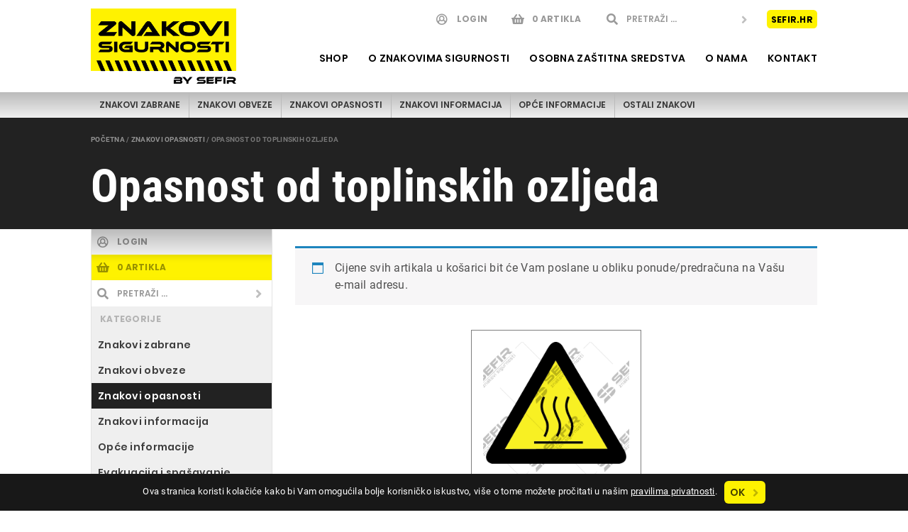

--- FILE ---
content_type: text/html; charset=UTF-8
request_url: https://znakovi-sigurnosti.hr/katalog/znakovi-opasnosti/zop-17/
body_size: 71137
content:
<!DOCTYPE html>
<html lang="hr" class="no-js">
<head>
	<meta charset="UTF-8">
	<meta name="viewport" content="width=device-width, initial-scale=1">
	<title>Opasnost od toplinskih ozljeda &#8211; Znakovi Sigurnosti</title>
<link rel='dns-prefetch' href='//s.w.org' />
		<script type="text/javascript">
			window._wpemojiSettings = {"baseUrl":"https:\/\/s.w.org\/images\/core\/emoji\/12.0.0-1\/72x72\/","ext":".png","svgUrl":"https:\/\/s.w.org\/images\/core\/emoji\/12.0.0-1\/svg\/","svgExt":".svg","source":{"concatemoji":"https:\/\/znakovi-sigurnosti.hr\/wp-includes\/js\/wp-emoji-release.min.js"}};
			!function(e,a,t){var n,r,o,i=a.createElement("canvas"),p=i.getContext&&i.getContext("2d");function s(e,t){var a=String.fromCharCode;p.clearRect(0,0,i.width,i.height),p.fillText(a.apply(this,e),0,0);e=i.toDataURL();return p.clearRect(0,0,i.width,i.height),p.fillText(a.apply(this,t),0,0),e===i.toDataURL()}function c(e){var t=a.createElement("script");t.src=e,t.defer=t.type="text/javascript",a.getElementsByTagName("head")[0].appendChild(t)}for(o=Array("flag","emoji"),t.supports={everything:!0,everythingExceptFlag:!0},r=0;r<o.length;r++)t.supports[o[r]]=function(e){if(!p||!p.fillText)return!1;switch(p.textBaseline="top",p.font="600 32px Arial",e){case"flag":return s([55356,56826,55356,56819],[55356,56826,8203,55356,56819])?!1:!s([55356,57332,56128,56423,56128,56418,56128,56421,56128,56430,56128,56423,56128,56447],[55356,57332,8203,56128,56423,8203,56128,56418,8203,56128,56421,8203,56128,56430,8203,56128,56423,8203,56128,56447]);case"emoji":return!s([55357,56424,55356,57342,8205,55358,56605,8205,55357,56424,55356,57340],[55357,56424,55356,57342,8203,55358,56605,8203,55357,56424,55356,57340])}return!1}(o[r]),t.supports.everything=t.supports.everything&&t.supports[o[r]],"flag"!==o[r]&&(t.supports.everythingExceptFlag=t.supports.everythingExceptFlag&&t.supports[o[r]]);t.supports.everythingExceptFlag=t.supports.everythingExceptFlag&&!t.supports.flag,t.DOMReady=!1,t.readyCallback=function(){t.DOMReady=!0},t.supports.everything||(n=function(){t.readyCallback()},a.addEventListener?(a.addEventListener("DOMContentLoaded",n,!1),e.addEventListener("load",n,!1)):(e.attachEvent("onload",n),a.attachEvent("onreadystatechange",function(){"complete"===a.readyState&&t.readyCallback()})),(n=t.source||{}).concatemoji?c(n.concatemoji):n.wpemoji&&n.twemoji&&(c(n.twemoji),c(n.wpemoji)))}(window,document,window._wpemojiSettings);
		</script>
		<style type="text/css">
img.wp-smiley,
img.emoji {
	display: inline !important;
	border: none !important;
	box-shadow: none !important;
	height: 1em !important;
	width: 1em !important;
	margin: 0 .07em !important;
	vertical-align: -0.1em !important;
	background: none !important;
	padding: 0 !important;
}
</style>
	<link rel='stylesheet' id='wp-block-library-css'  href='https://znakovi-sigurnosti.hr/wp-includes/css/dist/block-library/style.min.css' type='text/css' media='all' />
<link rel='stylesheet' id='wp-block-library-theme-css'  href='https://znakovi-sigurnosti.hr/wp-includes/css/dist/block-library/theme.min.css' type='text/css' media='all' />
<link rel='stylesheet' id='wc-vendors-css'  href='https://znakovi-sigurnosti.hr/wp-content/plugins/woo-gutenberg-products-block/build/vendors.css' type='text/css' media='all' />
<link rel='stylesheet' id='wc-featured-product-editor-css'  href='https://znakovi-sigurnosti.hr/wp-content/plugins/woo-gutenberg-products-block/build/featured-product.css' type='text/css' media='all' />
<link rel='stylesheet' id='cookie-notice-front-css'  href='https://znakovi-sigurnosti.hr/wp-content/plugins/cookie-notice/css/front.min.css' type='text/css' media='all' />
<link rel='stylesheet' id='bodhi-svgs-attachment-css'  href='https://znakovi-sigurnosti.hr/wp-content/plugins/svg-support/css/svgs-attachment.css' type='text/css' media='all' />
<link rel='stylesheet' id='photoswipe-css'  href='https://znakovi-sigurnosti.hr/wp-content/plugins/woocommerce/assets/css/photoswipe/photoswipe.css' type='text/css' media='all' />
<link rel='stylesheet' id='photoswipe-default-skin-css'  href='https://znakovi-sigurnosti.hr/wp-content/plugins/woocommerce/assets/css/photoswipe/default-skin/default-skin.css' type='text/css' media='all' />
<link rel='stylesheet' id='woocommerce-layout-css'  href='https://znakovi-sigurnosti.hr/wp-content/plugins/woocommerce/assets/css/woocommerce-layout.css' type='text/css' media='all' />
<link rel='stylesheet' id='woocommerce-smallscreen-css'  href='https://znakovi-sigurnosti.hr/wp-content/plugins/woocommerce/assets/css/woocommerce-smallscreen.css' type='text/css' media='only screen and (max-width: 60em)' />
<link rel='stylesheet' id='woocommerce-general-css'  href='https://znakovi-sigurnosti.hr/wp-content/plugins/woocommerce/assets/css/woocommerce.css' type='text/css' media='all' />
<style id='woocommerce-inline-inline-css' type='text/css'>
.woocommerce form .form-row .required { visibility: visible; }
</style>
<link rel='stylesheet' id='fontawesome-css'  href='https://znakovi-sigurnosti.hr/wp-content/themes/znakovi/assets/fonts/fontawesome/css/fontawesome-all.min.css' type='text/css' media='all' />
<link rel='stylesheet' id='wordpress-core-css'  href='https://znakovi-sigurnosti.hr/wp-content/themes/orbiswpa/assets/css/wordpress_core.css' type='text/css' media='all' />
<link rel='stylesheet' id='sefir_znak-fonts-css'  href='https://znakovi-sigurnosti.hr/wp-content/themes/znakovi/assets/css/fonts.css' type='text/css' media='all' />
<link rel='stylesheet' id='sefir_znak-style-css'  href='https://znakovi-sigurnosti.hr/wp-content/themes/znakovi/assets/css/style.css' type='text/css' media='all' />
<script type='text/javascript' src='https://znakovi-sigurnosti.hr/wp-includes/js/jquery/jquery.js'></script>
<script type='text/javascript' src='https://znakovi-sigurnosti.hr/wp-includes/js/jquery/jquery-migrate.min.js'></script>
<script type='text/javascript'>
/* <![CDATA[ */
var cnArgs = {"ajaxurl":"https:\/\/znakovi-sigurnosti.hr\/wp-admin\/admin-ajax.php","hideEffect":"none","onScroll":"no","onScrollOffset":"100","cookieName":"cookie_notice_accepted","cookieValue":"true","cookieTime":"2592000","cookiePath":"\/","cookieDomain":"","redirection":"","cache":"","refuse":"no","revoke_cookies":"0","revoke_cookies_opt":"automatic","secure":"1"};
/* ]]> */
</script>
<script type='text/javascript' src='https://znakovi-sigurnosti.hr/wp-content/plugins/cookie-notice/js/front.min.js'></script>
<script type='text/javascript' src='https://znakovi-sigurnosti.hr/wp-content/themes/orbiswpa/assets/js/orbis-js/orbis-scroll-in-parent.js'></script>
<!--[if lt IE 9]>
<script type='text/javascript' src='https://znakovi-sigurnosti.hr/wp-content/themes/orbiswpa/assets/js/html5.js'></script>
<![endif]-->
<script type='text/javascript' src='https://znakovi-sigurnosti.hr/wp-content/themes/znakovi/assets/js/script.js'></script>
<link rel='https://api.w.org/' href='https://znakovi-sigurnosti.hr/wp-json/' />
<link rel="EditURI" type="application/rsd+xml" title="RSD" href="https://znakovi-sigurnosti.hr/xmlrpc.php?rsd" />
<link rel="wlwmanifest" type="application/wlwmanifest+xml" href="https://znakovi-sigurnosti.hr/wp-includes/wlwmanifest.xml" /> 
<link rel="canonical" href="https://znakovi-sigurnosti.hr/katalog/znakovi-opasnosti/zop-17/" />
<link rel='shortlink' href='https://znakovi-sigurnosti.hr/?p=3730' />
		<!-- Custom Logo: hide header text -->
		<style id="custom-logo-css" type="text/css">
			.site-title, .site-description {
				position: absolute;
				clip: rect(1px, 1px, 1px, 1px);
			}
		</style>
		<link rel="alternate" type="application/json+oembed" href="https://znakovi-sigurnosti.hr/wp-json/oembed/1.0/embed?url=https%3A%2F%2Fznakovi-sigurnosti.hr%2Fkatalog%2Fznakovi-opasnosti%2Fzop-17%2F" />
<link rel="alternate" type="text/xml+oembed" href="https://znakovi-sigurnosti.hr/wp-json/oembed/1.0/embed?url=https%3A%2F%2Fznakovi-sigurnosti.hr%2Fkatalog%2Fznakovi-opasnosti%2Fzop-17%2F&#038;format=xml" />
	<noscript><style>.woocommerce-product-gallery{ opacity: 1 !important; }</style></noscript>
	</head>
<body class="product-template-default single single-product postid-3730 wp-custom-logo wp-embed-responsive sefir_znak cookies-not-set woocommerce woocommerce-page woocommerce-no-js">
	<div class="page-row"><header class="sef-header site-header"><div class="site-header-section site-skeleton"><div class="site-branding"><div class="site-logo"><a href="https://znakovi-sigurnosti.hr/" class="custom-logo-link" rel="home"><img width="3062" height="1578" src="https://znakovi-sigurnosti.hr/wp-content/uploads/2019/05/Znakovi-sigurnosti-by-Sefir.png" class="custom-logo" alt="Znakovi Sigurnosti" srcset="https://znakovi-sigurnosti.hr/wp-content/uploads/2019/05/Znakovi-sigurnosti-by-Sefir.png 3062w, https://znakovi-sigurnosti.hr/wp-content/uploads/2019/05/Znakovi-sigurnosti-by-Sefir-300x155.png 300w, https://znakovi-sigurnosti.hr/wp-content/uploads/2019/05/Znakovi-sigurnosti-by-Sefir-768x396.png 768w, https://znakovi-sigurnosti.hr/wp-content/uploads/2019/05/Znakovi-sigurnosti-by-Sefir-1024x528.png 1024w, https://znakovi-sigurnosti.hr/wp-content/uploads/2019/05/Znakovi-sigurnosti-by-Sefir-600x309.png 600w" sizes="(max-width: 3062px) 100vw, 3062px" /></a></div><h1 class="site-title"><a href="https://znakovi-sigurnosti.hr/" rel="home">Znakovi Sigurnosti</a></h1><p class="site-description">Znakovi Sigurnosti</p></div><nav class="sef-quick-menu-container"><ul class="sef-quick-menu"><li class="sef-quick-login-widget"><a class="sef-login-link" href="https://znakovi-sigurnosti.hr/wp-login.php">Login</a></li><li class="sef-quick-cart-widget"><a class="sef-cart-contents" href="https://znakovi-sigurnosti.hr/kosarica/" title="View your shopping cart"><span>0 artikala</span></a></li><li class="sef-quick-search-widget"><form role="search" method="get" class="sef-search-form" action="https://znakovi-sigurnosti.hr/">
	<label class="sef-search-form-label" for="sef-search-form-69311069bacf9">
		<span class="sef-search-form-label-text">
			Pretraži:		</span>
	</label>
	<input type="search" id="sef-search-form-69311069bacf9" class="sef-search-form-input" 
		placeholder="Pretraži &hellip;" 
		value="" 
		name="s" />
	<button type=" submit" class="sef-search-form-submit sef-button active yellow">
		<span class="sef-search-form-submit-text">
			Pretraži		</span>
	</button>
</form>
</li><li class="sef-sefir-link-widget"><a href="http://sefir.hr" target="_blank">Sefir.hr</a></li></ul></nav><nav class="sef-main-menu-container"><ul id="menu-main-menu" class="sef-main-menu"><li id="menu-item-233" class="menu-item menu-item-type-post_type menu-item-object-page current_page_parent menu-item-233"><a href="https://znakovi-sigurnosti.hr/shop/">Shop</a></li><li id="menu-item-230" class="menu-item menu-item-type-post_type menu-item-object-page menu-item-230"><a href="https://znakovi-sigurnosti.hr/o-znakovima-sigurnosti/">O znakovima sigurnosti</a></li><li id="menu-item-5530" class="menu-item menu-item-type-post_type menu-item-object-page menu-item-5530"><a href="https://znakovi-sigurnosti.hr/osobna-zastitna-sredstva/">Osobna zaštitna sredstva</a></li><li id="menu-item-232" class="menu-item menu-item-type-post_type menu-item-object-page menu-item-232"><a href="https://znakovi-sigurnosti.hr/o-nama/">O nama</a></li><li id="menu-item-229" class="menu-item menu-item-type-post_type menu-item-object-page menu-item-229"><a href="https://znakovi-sigurnosti.hr/kontakt/">Kontakt</a></li></ul></nav><nav class="sef-top-menu-container"><input id="sef-top-menu-hamburger-toggle" class="sef-top-menu-hamburger-toggle-input" type="checkbox"><label for="sef-top-menu-hamburger-toggle" class="sef-top-menu-hamburger-toggle-label">
					<span class="sef-top-menu-hamburger-icon">
					<span class="sef-top-menu-hamburger-icon-top">
					</span><span class="sef-top-menu-hamburger-icon-middle">
					</span><span class="sef-top-menu-hamburger-icon-bottom">
					</span>
				</span><span class="sef-top-menu-hamburger-toggle-text">Izbornik</span>
				</label><ul id="menu-top-menu" class="sef-top-menu"><li id="menu-item-19" class="show-on-mobile menu-item menu-item-type-post_type menu-item-object-page menu-item-home menu-item-19"><a href="https://znakovi-sigurnosti.hr/">Naslovna</a></li><li id="menu-item-223" class="show-on-mobile menu-item menu-item-type-post_type menu-item-object-page menu-item-223"><a href="https://znakovi-sigurnosti.hr/o-znakovima-sigurnosti/">O znakovima sigurnosti</a></li><li id="menu-item-224" class="show-on-mobile menu-item menu-item-type-post_type menu-item-object-page menu-item-224"><a href="https://znakovi-sigurnosti.hr/o-nama/">O nama</a></li><li id="menu-item-222" class="show-on-mobile menu-item menu-item-type-post_type menu-item-object-page menu-item-222"><a href="https://znakovi-sigurnosti.hr/kontakt/">Kontakt</a></li><li id="menu-item-228" class="menu-item menu-item-type-taxonomy menu-item-object-product_cat menu-item-228 with-sign-icon"><a href="https://znakovi-sigurnosti.hr/product-category/znakovi-zabrane/"><div class="sef-sign-icon" style="background-image:url(https://znakovi-sigurnosti.hr/wp-content/uploads/2019/02/znakovi_zabrane.png)"></div>Znakovi zabrane</a></li><li id="menu-item-226" class="menu-item menu-item-type-taxonomy menu-item-object-product_cat menu-item-226 with-sign-icon"><a href="https://znakovi-sigurnosti.hr/product-category/znakovi-obveze/"><div class="sef-sign-icon" style="background-image:url(https://znakovi-sigurnosti.hr/wp-content/uploads/2019/02/znakovi_obveze.png)"></div>Znakovi obveze</a></li><li id="menu-item-227" class="menu-item menu-item-type-taxonomy menu-item-object-product_cat current-product-ancestor current-menu-parent current-product-parent menu-item-227 with-sign-icon"><a href="https://znakovi-sigurnosti.hr/product-category/znakovi-opasnosti/"><div class="sef-sign-icon" style="background-image:url(https://znakovi-sigurnosti.hr/wp-content/uploads/2019/02/znakovi_opasnosti.png)"></div>Znakovi opasnosti</a></li><li id="menu-item-5757" class="menu-item menu-item-type-taxonomy menu-item-object-product_cat menu-item-5757"><a href="https://znakovi-sigurnosti.hr/product-category/znakovi-informacija/"><div class="sef-sign-icon" style="background-image:url(https://znakovi-sigurnosti.hr/wp-content/uploads/2019/02/znakovi_opasnosti.png)"></div>Znakovi informacija</a></li><li id="menu-item-225" class="show-on-x-large menu-item menu-item-type-taxonomy menu-item-object-product_cat menu-item-225 with-sign-icon"><a href="https://znakovi-sigurnosti.hr/product-category/opce-informacije/"><div class="sef-sign-icon" style="background-image:url(https://znakovi-sigurnosti.hr/wp-content/uploads/2019/02/opće_informacije.png)"></div>Opće informacije</a></li><li id="menu-item-5384" class="show-on-xx-large menu-item menu-item-type-taxonomy menu-item-object-product_cat menu-item-5384 with-sign-icon"><a href="https://znakovi-sigurnosti.hr/product-category/evakuacija-i-spasavanje/"><div class="sef-sign-icon" style="background-image:url(https://znakovi-sigurnosti.hr/wp-content/uploads/2019/02/evakuacija_i_spasavanje.png)"></div>Evakuacija i spašavanje</a></li><li id="menu-item-10075" class="show-on-xxxx-large menu-item menu-item-type-taxonomy menu-item-object-product_cat menu-item-10075 with-sign-icon"><a href="https://znakovi-sigurnosti.hr/product-category/pozar-i-vatrogastvo/"><div class="sef-sign-icon" style="background-image:url(https://znakovi-sigurnosti.hr/wp-content/uploads/2019/02/pozar_i_vatrogastvo.png)"></div>Požar i vatrogastvo</a></li><li id="menu-item-595" class="menu-item menu-item-type-custom menu-item-object-custom menu-item-has-children menu-item-595"><a href="#"><div class="sef-sign-icon" style="background-image:url(https://znakovi-sigurnosti.hr/wp-content/uploads/2019/02/pozar_i_vatrogastvo.png)"></div>Ostali znakovi</a><input id="sef-top-menu-item-595-collapse-sub-menu" type="checkbox" class="collapse-sub-menu-input"><label for="sef-top-menu-item-595-collapse-sub-menu" class="collapse-sub-menu-label">otvori</label><ul class="sub-menu"><li id="menu-item-5764" class="hide-on-x-large menu-item menu-item-type-taxonomy menu-item-object-product_cat menu-item-5764 with-sign-icon"><a href="https://znakovi-sigurnosti.hr/product-category/opce-informacije/"><div class="sef-sign-icon" style="background-image:url(https://znakovi-sigurnosti.hr/wp-content/uploads/2019/02/opće_informacije.png)"></div>Opće informacije</a></li><li id="menu-item-5387" class="hide-on-xx-large menu-item menu-item-type-taxonomy menu-item-object-product_cat menu-item-5387 with-sign-icon"><a href="https://znakovi-sigurnosti.hr/product-category/evakuacija-i-spasavanje/"><div class="sef-sign-icon" style="background-image:url(https://znakovi-sigurnosti.hr/wp-content/uploads/2019/02/evakuacija_i_spasavanje.png)"></div>Evakuacija i spašavanje</a></li><li id="menu-item-5388" class="hide-on-xxxx-large menu-item menu-item-type-taxonomy menu-item-object-product_cat menu-item-5388 with-sign-icon"><a href="https://znakovi-sigurnosti.hr/product-category/pozar-i-vatrogastvo/"><div class="sef-sign-icon" style="background-image:url(https://znakovi-sigurnosti.hr/wp-content/uploads/2019/02/pozar_i_vatrogastvo.png)"></div>Požar i vatrogastvo</a></li><li id="menu-item-5386" class="menu-item menu-item-type-taxonomy menu-item-object-product_cat menu-item-5386 with-sign-icon"><a href="https://znakovi-sigurnosti.hr/product-category/oznacavanje-benzinskih-postaja-i-cjevovoda/"><div class="sef-sign-icon" style="background-image:url(https://znakovi-sigurnosti.hr/wp-content/uploads/2019/02/benzinske_postaje_i_cjevovod.png)"></div>Označavanje benzinskih postaja i cjevovoda</a></li><li id="menu-item-5389" class="menu-item menu-item-type-taxonomy menu-item-object-product_cat menu-item-5389 with-sign-icon"><a href="https://znakovi-sigurnosti.hr/product-category/znakovi-sigurnosti-za-dizalice/"><div class="sef-sign-icon" style="background-image:url(https://znakovi-sigurnosti.hr/wp-content/uploads/2019/02/znakovi_za_dizalice.png)"></div>Znakovi sigurnosti za dizalice</a></li><li id="menu-item-5390" class="menu-item menu-item-type-taxonomy menu-item-object-product_cat menu-item-5390 with-sign-icon"><a href="https://znakovi-sigurnosti.hr/product-category/naljepnice-sigurnosti/"><div class="sef-sign-icon" style="background-image:url(https://znakovi-sigurnosti.hr/wp-content/uploads/2019/02/naljepnice_sigurnosti.png)"></div>Naljepnice sigurnosti</a></li><li id="menu-item-5392" class="menu-item menu-item-type-taxonomy menu-item-object-product_cat menu-item-5392 with-sign-icon"><a href="https://znakovi-sigurnosti.hr/product-category/elektricna-struja/zastita-od-neizravnog-dodira/"><div class="sef-sign-icon" style="background-image:url(https://znakovi-sigurnosti.hr/wp-content/uploads/2019/02/elektricna_struja_zastita_od_neizravnog-dodira.png)"></div>Zaštita od neizravnog dodira</a></li><li id="menu-item-5393" class="menu-item menu-item-type-taxonomy menu-item-object-product_cat menu-item-5393 with-sign-icon"><a href="https://znakovi-sigurnosti.hr/product-category/elektricna-struja/oznacavanje-razvodnih-ormara/"><div class="sef-sign-icon" style="background-image:url(https://znakovi-sigurnosti.hr/wp-content/uploads/2019/02/elekticna_struja_razvodni_ormari_i_vodici.png)"></div>Označavanje razvodnih ormara</a></li><li id="menu-item-5394" class="menu-item menu-item-type-taxonomy menu-item-object-product_cat menu-item-5394 with-sign-icon"><a href="https://znakovi-sigurnosti.hr/product-category/elektricna-struja/oznacavanje-vodica/"><div class="sef-sign-icon" style="background-image:url(https://znakovi-sigurnosti.hr/wp-content/uploads/2019/03/oznacavanje_vodica.png)"></div>Označavanje vodiča</a></li><li id="menu-item-5395" class="menu-item menu-item-type-taxonomy menu-item-object-product_cat menu-item-5395 with-sign-icon"><a href="https://znakovi-sigurnosti.hr/product-category/ghs-piktogrami/"><div class="sef-sign-icon" style="background-image:url(https://znakovi-sigurnosti.hr/wp-content/uploads/2019/02/ghs_piktograi.png)"></div>GHS piktogrami</a></li><li id="menu-item-5397" class="menu-item menu-item-type-taxonomy menu-item-object-product_cat menu-item-5397 with-sign-icon"><a href="https://znakovi-sigurnosti.hr/product-category/upute/upute-o-postupcima-i-sredstvima-za-sprecavanje-otrovanja-nacinu-pruzanja-prve-pomoci/"><div class="sef-sign-icon" style="background-image:url(https://znakovi-sigurnosti.hr/wp-content/uploads/2019/02/upute_upute_o_postupcima_za_sprecavanje_otrovanja.png)"></div>Upute o postupcima i sredstvima za sprečavanje otrovanja, načinu pružanja prve pomoći</a></li><li id="menu-item-5398" class="menu-item menu-item-type-taxonomy menu-item-object-product_cat menu-item-5398 with-sign-icon"><a href="https://znakovi-sigurnosti.hr/product-category/upute/upute-za-siguran-rad/"><div class="sef-sign-icon" style="background-image:url(https://znakovi-sigurnosti.hr/wp-content/uploads/2019/02/upute_upute_za_siguran_rad.png)"></div>Upute za siguran rad</a></li><li id="menu-item-5399" class="menu-item menu-item-type-taxonomy menu-item-object-product_cat menu-item-5399 with-sign-icon"><a href="https://znakovi-sigurnosti.hr/product-category/listice-opasnosti/"><div class="sef-sign-icon" style="background-image:url(https://znakovi-sigurnosti.hr/wp-content/uploads/2019/02/listice_opasnosti.png)"></div>Listice opasnosti</a></li><li id="menu-item-5400" class="menu-item menu-item-type-taxonomy menu-item-object-product_cat menu-item-5400 with-sign-icon"><a href="https://znakovi-sigurnosti.hr/product-category/oznacavanje-razlicitih-opasnosti-stetnih-tvari-i-prepreka/"><div class="sef-sign-icon" style="background-image:url(https://znakovi-sigurnosti.hr/wp-content/uploads/2019/02/oznacavanje_opasnosti_stetnih_tvari_prepreka.png)"></div>Označavanje različitih opasnosti, štetnih tvari i prepreka</a></li><li id="menu-item-5401" class="menu-item menu-item-type-taxonomy menu-item-object-product_cat menu-item-5401 with-sign-icon"><a href="https://znakovi-sigurnosti.hr/product-category/oznacavanje-prijevoza-opasnih-tvari/"><div class="sef-sign-icon" style="background-image:url(https://znakovi-sigurnosti.hr/wp-content/uploads/2019/03/oznacavanje_prijevoza_opasnih_tvari.png)"></div>Označavanje prijevoza opasnih tvari</a></li><li id="menu-item-5402" class="menu-item menu-item-type-taxonomy menu-item-object-product_cat menu-item-5402 with-sign-icon"><a href="https://znakovi-sigurnosti.hr/product-category/oznacavanje-vozila/"><div class="sef-sign-icon" style="background-image:url(https://znakovi-sigurnosti.hr/wp-content/uploads/2019/02/oznacavanje_vozila.png)"></div>Označavanje vozila</a></li><li id="menu-item-5403" class="menu-item menu-item-type-taxonomy menu-item-object-product_cat menu-item-5403 with-sign-icon"><a href="https://znakovi-sigurnosti.hr/product-category/kemijske-kartice/"><div class="sef-sign-icon" style="background-image:url(https://znakovi-sigurnosti.hr/wp-content/uploads/2019/02/kemijske_kartice.png)"></div>Kemijske kartice</a></li><li id="menu-item-5404" class="menu-item menu-item-type-taxonomy menu-item-object-product_cat menu-item-5404 with-sign-icon"><a href="https://znakovi-sigurnosti.hr/product-category/ovjesne-kartice/"><div class="sef-sign-icon" style="background-image:url(https://znakovi-sigurnosti.hr/wp-content/uploads/2019/02/ovjesne_kartice.png)"></div>Ovjesne kartice</a></li><li id="menu-item-5405" class="menu-item menu-item-type-taxonomy menu-item-object-product_cat menu-item-5405 with-sign-icon"><a href="https://znakovi-sigurnosti.hr/product-category/oznake-pristupacnosti-za-invalide/"><div class="sef-sign-icon" style="background-image:url(https://znakovi-sigurnosti.hr/wp-content/uploads/2019/02/oznaka_pristupacnosti_za_invalide.png)"></div>Oznake pristupačnosti za invalide</a></li><li id="menu-item-5406" class="menu-item menu-item-type-taxonomy menu-item-object-product_cat menu-item-5406 with-sign-icon"><a href="https://znakovi-sigurnosti.hr/product-category/oznacavanje-otpada/"><div class="sef-sign-icon" style="background-image:url(https://znakovi-sigurnosti.hr/wp-content/uploads/2019/02/oznacavanje_otpada.png)"></div>Označavanje otpada</a></li><li id="menu-item-5407" class="menu-item menu-item-type-taxonomy menu-item-object-product_cat menu-item-5407 with-sign-icon"><a href="https://znakovi-sigurnosti.hr/product-category/oznacavanje-bazena/"><div class="sef-sign-icon" style="background-image:url(https://znakovi-sigurnosti.hr/wp-content/uploads/2019/02/oznacavanje_bazena.png)"></div>Označavanje bazena</a></li><li id="menu-item-5408" class="menu-item menu-item-type-taxonomy menu-item-object-product_cat menu-item-5408 with-sign-icon"><a href="https://znakovi-sigurnosti.hr/product-category/razno/"><div class="sef-sign-icon" style="background-image:url(https://znakovi-sigurnosti.hr/wp-content/uploads/2019/02/razno.png)"></div>Razno</a></li></ul></li></ul></nav></div></header></div><div class="page-row page-row-expanded">
	<main class="sef-main site-main"><section class="site-main-section woocommerce site-skeleton"><nav class="woocommerce-breadcrumb"><a href="https://znakovi-sigurnosti.hr">Početna</a>&nbsp;&#47;&nbsp;<a href="https://znakovi-sigurnosti.hr/product-category/znakovi-opasnosti/">Znakovi opasnosti</a>&nbsp;&#47;&nbsp;Opasnost od toplinskih ozljeda</nav>
		
			<h1 class="product_title entry-title">Opasnost od toplinskih ozljeda</h1><div class="sef-shop-container"><div class="sef-shop-sidebar-container"><ul class="sef-shop-sidebar"><li class="sef-quick-login-widget"><a class="sef-login-link" href="https://znakovi-sigurnosti.hr/wp-login.php">Login</a></li><li class="sef-quick-cart-widget"><a class="sef-cart-contents" href="https://znakovi-sigurnosti.hr/kosarica/" title="View your shopping cart"><span>0 artikala</span></a></li><li class="sef-quick-search-widget"><form role="search" method="get" class="sef-search-form" action="https://znakovi-sigurnosti.hr/">
	<label class="sef-search-form-label" for="sef-search-form-69311069bf646">
		<span class="sef-search-form-label-text">
			Pretraži:		</span>
	</label>
	<input type="search" id="sef-search-form-69311069bf646" class="sef-search-form-input" 
		placeholder="Pretraži &hellip;" 
		value="" 
		name="s" />
	<button type=" submit" class="sef-search-form-submit sef-button active yellow">
		<span class="sef-search-form-submit-text">
			Pretraži		</span>
	</button>
</form>
</li><li id="woocommerce_product_categories-3" class="widget woocommerce widget_product_categories"><h2 class="widgettitle">Kategorije</h2>
<ul class="product-categories"><li class="cat-item cat-item-19"><a href="https://znakovi-sigurnosti.hr/product-category/znakovi-zabrane/">Znakovi zabrane</a></li>
<li class="cat-item cat-item-28"><a href="https://znakovi-sigurnosti.hr/product-category/znakovi-obveze/">Znakovi obveze</a></li>
<li class="cat-item cat-item-26 current-cat"><a href="https://znakovi-sigurnosti.hr/product-category/znakovi-opasnosti/">Znakovi opasnosti</a></li>
<li class="cat-item cat-item-29"><a href="https://znakovi-sigurnosti.hr/product-category/znakovi-informacija/">Znakovi informacija</a></li>
<li class="cat-item cat-item-18"><a href="https://znakovi-sigurnosti.hr/product-category/opce-informacije/">Opće informacije</a></li>
<li class="cat-item cat-item-30"><a href="https://znakovi-sigurnosti.hr/product-category/evakuacija-i-spasavanje/">Evakuacija i spašavanje</a></li>
<li class="cat-item cat-item-31"><a href="https://znakovi-sigurnosti.hr/product-category/pozar-i-vatrogastvo/">Požar i vatrogastvo</a></li>
<li class="cat-item cat-item-77"><a href="https://znakovi-sigurnosti.hr/product-category/oznacavanje-benzinskih-postaja-i-cjevovoda/">Označavanje benzinskih postaja i cjevovoda</a></li>
<li class="cat-item cat-item-60"><a href="https://znakovi-sigurnosti.hr/product-category/znakovi-sigurnosti-za-dizalice/">Znakovi sigurnosti za dizalice</a></li>
<li class="cat-item cat-item-75"><a href="https://znakovi-sigurnosti.hr/product-category/naljepnice-sigurnosti/">Naljepnice sigurnosti</a></li>
<li class="cat-item cat-item-33 cat-parent"><a href="https://znakovi-sigurnosti.hr/product-category/elektricna-struja/">Električna struja</a><ul class='children'>
<li class="cat-item cat-item-39"><a href="https://znakovi-sigurnosti.hr/product-category/elektricna-struja/zastita-od-neizravnog-dodira/">Zaštita od neizravnog dodira</a></li>
<li class="cat-item cat-item-40"><a href="https://znakovi-sigurnosti.hr/product-category/elektricna-struja/oznacavanje-razvodnih-ormara/">Označavanje razvodnih ormara</a></li>
<li class="cat-item cat-item-84"><a href="https://znakovi-sigurnosti.hr/product-category/elektricna-struja/oznacavanje-vodica/">Označavanje vodiča</a></li>
</ul>
</li>
<li class="cat-item cat-item-34"><a href="https://znakovi-sigurnosti.hr/product-category/ghs-piktogrami/">GHS piktogrami</a></li>
<li class="cat-item cat-item-35 cat-parent"><a href="https://znakovi-sigurnosti.hr/product-category/upute/">Upute</a><ul class='children'>
<li class="cat-item cat-item-85"><a href="https://znakovi-sigurnosti.hr/product-category/upute/upute-o-postupcima-i-sredstvima-za-sprecavanje-otrovanja-nacinu-pruzanja-prve-pomoci/">Upute o postupcima i sredstvima za sprečavanje otrovanja, načinu pružanja prve pomoći</a></li>
<li class="cat-item cat-item-83"><a href="https://znakovi-sigurnosti.hr/product-category/upute/upute-za-siguran-rad/">Upute za siguran rad</a></li>
</ul>
</li>
<li class="cat-item cat-item-41"><a href="https://znakovi-sigurnosti.hr/product-category/listice-opasnosti/">Listice opasnosti</a></li>
<li class="cat-item cat-item-47"><a href="https://znakovi-sigurnosti.hr/product-category/oznacavanje-razlicitih-opasnosti-stetnih-tvari-i-prepreka/">Označavanje različitih opasnosti, štetnih tvari i prepreka</a></li>
<li class="cat-item cat-item-81"><a href="https://znakovi-sigurnosti.hr/product-category/oznacavanje-prijevoza-opasnih-tvari/">Označavanje prijevoza opasnih tvari</a></li>
<li class="cat-item cat-item-73"><a href="https://znakovi-sigurnosti.hr/product-category/oznacavanje-vozila/">Označavanje vozila</a></li>
<li class="cat-item cat-item-38"><a href="https://znakovi-sigurnosti.hr/product-category/kemijske-kartice/">Kemijske kartice</a></li>
<li class="cat-item cat-item-78"><a href="https://znakovi-sigurnosti.hr/product-category/ovjesne-kartice/">Ovjesne kartice</a></li>
<li class="cat-item cat-item-52"><a href="https://znakovi-sigurnosti.hr/product-category/oznake-pristupacnosti-za-invalide/">Oznake pristupačnosti za invalide</a></li>
<li class="cat-item cat-item-43"><a href="https://znakovi-sigurnosti.hr/product-category/oznacavanje-otpada/">Označavanje otpada</a></li>
<li class="cat-item cat-item-76"><a href="https://znakovi-sigurnosti.hr/product-category/oznacavanje-bazena/">Označavanje bazena</a></li>
<li class="cat-item cat-item-65"><a href="https://znakovi-sigurnosti.hr/product-category/razno/">Razno</a></li>
</ul></li>
</ul></div><div class="sef-sidepage-container"><div class="woocommerce-notices-wrapper">
	<div class="woocommerce-info">
		Cijene svih artikala u košarici bit će Vam poslane u obliku ponude/predračuna na Vašu e-mail adresu.	</div>
</div><div id="product-3730" class="post-3730 product type-product status-publish has-post-thumbnail product_cat-znakovi-opasnosti first instock shipping-taxable purchasable product-type-variable has-default-attributes">

	<div class="woocommerce-product-gallery woocommerce-product-gallery--with-images woocommerce-product-gallery--columns-4 images" data-columns="4" style="opacity: 0; transition: opacity .25s ease-in-out;">
	<figure class="woocommerce-product-gallery__wrapper">
		<div data-thumb="https://znakovi-sigurnosti.hr/wp-content/uploads/2019/03/ZOP-17-100x100.png" data-thumb-alt="" class="woocommerce-product-gallery__image"><img width="516" height="720" src="https://znakovi-sigurnosti.hr/wp-content/uploads/2019/03/ZOP-17.png" class="" alt="" title="ZOP-17" data-caption="" data-src="https://znakovi-sigurnosti.hr/wp-content/uploads/2019/03/ZOP-17.png" data-large_image="https://znakovi-sigurnosti.hr/wp-content/uploads/2019/03/ZOP-17.png" data-large_image_width="516" data-large_image_height="720" srcset="https://znakovi-sigurnosti.hr/wp-content/uploads/2019/03/ZOP-17.png 516w, https://znakovi-sigurnosti.hr/wp-content/uploads/2019/03/ZOP-17-215x300.png 215w, https://znakovi-sigurnosti.hr/wp-content/uploads/2019/03/ZOP-17-300x419.png 300w" sizes="(max-width: 516px) 100vw, 516px" /></div>	</figure>
</div>
<strong class="sku">zop-17</strong>
	<div class="summary entry-summary">
		
<form class="variations_form cart" action="https://znakovi-sigurnosti.hr/katalog/znakovi-opasnosti/zop-17/" method="post" enctype='multipart/form-data' data-product_id="3730" data-product_variations="&quot;[{&amp;quot;attributes&amp;quot;:{&amp;quot;attribute_pa_materijal&amp;quot;:&amp;quot;naljepnica&amp;quot;,&amp;quot;attribute_pa_velicina-cm&amp;quot;:&amp;quot;30x40&amp;quot;},&amp;quot;availability_html&amp;quot;:&amp;quot;&amp;quot;,&amp;quot;backorders_allowed&amp;quot;:false,&amp;quot;dimensions&amp;quot;:{&amp;quot;length&amp;quot;:&amp;quot;&amp;quot;,&amp;quot;width&amp;quot;:&amp;quot;&amp;quot;,&amp;quot;height&amp;quot;:&amp;quot;&amp;quot;},&amp;quot;dimensions_html&amp;quot;:&amp;quot;N\\\/A&amp;quot;,&amp;quot;display_price&amp;quot;:0,&amp;quot;display_regular_price&amp;quot;:0,&amp;quot;image&amp;quot;:{&amp;quot;title&amp;quot;:&amp;quot;ZOP-17&amp;quot;,&amp;quot;caption&amp;quot;:&amp;quot;&amp;quot;,&amp;quot;url&amp;quot;:&amp;quot;https:\\\/\\\/znakovi-sigurnosti.hr\\\/wp-content\\\/uploads\\\/2019\\\/03\\\/ZOP-17.png&amp;quot;,&amp;quot;alt&amp;quot;:&amp;quot;&amp;quot;,&amp;quot;src&amp;quot;:&amp;quot;https:\\\/\\\/znakovi-sigurnosti.hr\\\/wp-content\\\/uploads\\\/2019\\\/03\\\/ZOP-17.png&amp;quot;,&amp;quot;srcset&amp;quot;:&amp;quot;https:\\\/\\\/znakovi-sigurnosti.hr\\\/wp-content\\\/uploads\\\/2019\\\/03\\\/ZOP-17.png 516w, https:\\\/\\\/znakovi-sigurnosti.hr\\\/wp-content\\\/uploads\\\/2019\\\/03\\\/ZOP-17-215x300.png 215w, https:\\\/\\\/znakovi-sigurnosti.hr\\\/wp-content\\\/uploads\\\/2019\\\/03\\\/ZOP-17-300x419.png 300w&amp;quot;,&amp;quot;sizes&amp;quot;:&amp;quot;(max-width: 516px) 100vw, 516px&amp;quot;,&amp;quot;full_src&amp;quot;:&amp;quot;https:\\\/\\\/znakovi-sigurnosti.hr\\\/wp-content\\\/uploads\\\/2019\\\/03\\\/ZOP-17.png&amp;quot;,&amp;quot;full_src_w&amp;quot;:516,&amp;quot;full_src_h&amp;quot;:720,&amp;quot;gallery_thumbnail_src&amp;quot;:&amp;quot;https:\\\/\\\/znakovi-sigurnosti.hr\\\/wp-content\\\/uploads\\\/2019\\\/03\\\/ZOP-17-100x100.png&amp;quot;,&amp;quot;gallery_thumbnail_src_w&amp;quot;:100,&amp;quot;gallery_thumbnail_src_h&amp;quot;:100,&amp;quot;thumb_src&amp;quot;:&amp;quot;https:\\\/\\\/znakovi-sigurnosti.hr\\\/wp-content\\\/uploads\\\/2019\\\/03\\\/ZOP-17-300x419.png&amp;quot;,&amp;quot;thumb_src_w&amp;quot;:300,&amp;quot;thumb_src_h&amp;quot;:419,&amp;quot;src_w&amp;quot;:516,&amp;quot;src_h&amp;quot;:720},&amp;quot;image_id&amp;quot;:&amp;quot;6540&amp;quot;,&amp;quot;is_downloadable&amp;quot;:false,&amp;quot;is_in_stock&amp;quot;:true,&amp;quot;is_purchasable&amp;quot;:true,&amp;quot;is_sold_individually&amp;quot;:&amp;quot;no&amp;quot;,&amp;quot;is_virtual&amp;quot;:false,&amp;quot;max_qty&amp;quot;:&amp;quot;&amp;quot;,&amp;quot;min_qty&amp;quot;:1,&amp;quot;price_html&amp;quot;:&amp;quot;&amp;quot;,&amp;quot;sku&amp;quot;:&amp;quot;zop-17-p-30x40&amp;quot;,&amp;quot;variation_description&amp;quot;:&amp;quot;&amp;quot;,&amp;quot;variation_id&amp;quot;:3731,&amp;quot;variation_is_active&amp;quot;:true,&amp;quot;variation_is_visible&amp;quot;:true,&amp;quot;weight&amp;quot;:&amp;quot;&amp;quot;,&amp;quot;weight_html&amp;quot;:&amp;quot;N\\\/A&amp;quot;},{&amp;quot;attributes&amp;quot;:{&amp;quot;attribute_pa_materijal&amp;quot;:&amp;quot;pvc-forex&amp;quot;,&amp;quot;attribute_pa_velicina-cm&amp;quot;:&amp;quot;30x40&amp;quot;},&amp;quot;availability_html&amp;quot;:&amp;quot;&amp;quot;,&amp;quot;backorders_allowed&amp;quot;:false,&amp;quot;dimensions&amp;quot;:{&amp;quot;length&amp;quot;:&amp;quot;&amp;quot;,&amp;quot;width&amp;quot;:&amp;quot;&amp;quot;,&amp;quot;height&amp;quot;:&amp;quot;&amp;quot;},&amp;quot;dimensions_html&amp;quot;:&amp;quot;N\\\/A&amp;quot;,&amp;quot;display_price&amp;quot;:0,&amp;quot;display_regular_price&amp;quot;:0,&amp;quot;image&amp;quot;:{&amp;quot;title&amp;quot;:&amp;quot;ZOP-17&amp;quot;,&amp;quot;caption&amp;quot;:&amp;quot;&amp;quot;,&amp;quot;url&amp;quot;:&amp;quot;https:\\\/\\\/znakovi-sigurnosti.hr\\\/wp-content\\\/uploads\\\/2019\\\/03\\\/ZOP-17.png&amp;quot;,&amp;quot;alt&amp;quot;:&amp;quot;&amp;quot;,&amp;quot;src&amp;quot;:&amp;quot;https:\\\/\\\/znakovi-sigurnosti.hr\\\/wp-content\\\/uploads\\\/2019\\\/03\\\/ZOP-17.png&amp;quot;,&amp;quot;srcset&amp;quot;:&amp;quot;https:\\\/\\\/znakovi-sigurnosti.hr\\\/wp-content\\\/uploads\\\/2019\\\/03\\\/ZOP-17.png 516w, https:\\\/\\\/znakovi-sigurnosti.hr\\\/wp-content\\\/uploads\\\/2019\\\/03\\\/ZOP-17-215x300.png 215w, https:\\\/\\\/znakovi-sigurnosti.hr\\\/wp-content\\\/uploads\\\/2019\\\/03\\\/ZOP-17-300x419.png 300w&amp;quot;,&amp;quot;sizes&amp;quot;:&amp;quot;(max-width: 516px) 100vw, 516px&amp;quot;,&amp;quot;full_src&amp;quot;:&amp;quot;https:\\\/\\\/znakovi-sigurnosti.hr\\\/wp-content\\\/uploads\\\/2019\\\/03\\\/ZOP-17.png&amp;quot;,&amp;quot;full_src_w&amp;quot;:516,&amp;quot;full_src_h&amp;quot;:720,&amp;quot;gallery_thumbnail_src&amp;quot;:&amp;quot;https:\\\/\\\/znakovi-sigurnosti.hr\\\/wp-content\\\/uploads\\\/2019\\\/03\\\/ZOP-17-100x100.png&amp;quot;,&amp;quot;gallery_thumbnail_src_w&amp;quot;:100,&amp;quot;gallery_thumbnail_src_h&amp;quot;:100,&amp;quot;thumb_src&amp;quot;:&amp;quot;https:\\\/\\\/znakovi-sigurnosti.hr\\\/wp-content\\\/uploads\\\/2019\\\/03\\\/ZOP-17-300x419.png&amp;quot;,&amp;quot;thumb_src_w&amp;quot;:300,&amp;quot;thumb_src_h&amp;quot;:419,&amp;quot;src_w&amp;quot;:516,&amp;quot;src_h&amp;quot;:720},&amp;quot;image_id&amp;quot;:&amp;quot;6540&amp;quot;,&amp;quot;is_downloadable&amp;quot;:false,&amp;quot;is_in_stock&amp;quot;:true,&amp;quot;is_purchasable&amp;quot;:true,&amp;quot;is_sold_individually&amp;quot;:&amp;quot;no&amp;quot;,&amp;quot;is_virtual&amp;quot;:false,&amp;quot;max_qty&amp;quot;:&amp;quot;&amp;quot;,&amp;quot;min_qty&amp;quot;:1,&amp;quot;price_html&amp;quot;:&amp;quot;&amp;quot;,&amp;quot;sku&amp;quot;:&amp;quot;zop-17-f-30x40&amp;quot;,&amp;quot;variation_description&amp;quot;:&amp;quot;&amp;quot;,&amp;quot;variation_id&amp;quot;:3732,&amp;quot;variation_is_active&amp;quot;:true,&amp;quot;variation_is_visible&amp;quot;:true,&amp;quot;weight&amp;quot;:&amp;quot;&amp;quot;,&amp;quot;weight_html&amp;quot;:&amp;quot;N\\\/A&amp;quot;},{&amp;quot;attributes&amp;quot;:{&amp;quot;attribute_pa_materijal&amp;quot;:&amp;quot;pvc-forex&amp;quot;,&amp;quot;attribute_pa_velicina-cm&amp;quot;:&amp;quot;10x12&amp;quot;},&amp;quot;availability_html&amp;quot;:&amp;quot;&amp;quot;,&amp;quot;backorders_allowed&amp;quot;:false,&amp;quot;dimensions&amp;quot;:{&amp;quot;length&amp;quot;:&amp;quot;&amp;quot;,&amp;quot;width&amp;quot;:&amp;quot;&amp;quot;,&amp;quot;height&amp;quot;:&amp;quot;&amp;quot;},&amp;quot;dimensions_html&amp;quot;:&amp;quot;N\\\/A&amp;quot;,&amp;quot;display_price&amp;quot;:0,&amp;quot;display_regular_price&amp;quot;:0,&amp;quot;image&amp;quot;:{&amp;quot;title&amp;quot;:&amp;quot;ZOP-17&amp;quot;,&amp;quot;caption&amp;quot;:&amp;quot;&amp;quot;,&amp;quot;url&amp;quot;:&amp;quot;https:\\\/\\\/znakovi-sigurnosti.hr\\\/wp-content\\\/uploads\\\/2019\\\/03\\\/ZOP-17.png&amp;quot;,&amp;quot;alt&amp;quot;:&amp;quot;&amp;quot;,&amp;quot;src&amp;quot;:&amp;quot;https:\\\/\\\/znakovi-sigurnosti.hr\\\/wp-content\\\/uploads\\\/2019\\\/03\\\/ZOP-17.png&amp;quot;,&amp;quot;srcset&amp;quot;:&amp;quot;https:\\\/\\\/znakovi-sigurnosti.hr\\\/wp-content\\\/uploads\\\/2019\\\/03\\\/ZOP-17.png 516w, https:\\\/\\\/znakovi-sigurnosti.hr\\\/wp-content\\\/uploads\\\/2019\\\/03\\\/ZOP-17-215x300.png 215w, https:\\\/\\\/znakovi-sigurnosti.hr\\\/wp-content\\\/uploads\\\/2019\\\/03\\\/ZOP-17-300x419.png 300w&amp;quot;,&amp;quot;sizes&amp;quot;:&amp;quot;(max-width: 516px) 100vw, 516px&amp;quot;,&amp;quot;full_src&amp;quot;:&amp;quot;https:\\\/\\\/znakovi-sigurnosti.hr\\\/wp-content\\\/uploads\\\/2019\\\/03\\\/ZOP-17.png&amp;quot;,&amp;quot;full_src_w&amp;quot;:516,&amp;quot;full_src_h&amp;quot;:720,&amp;quot;gallery_thumbnail_src&amp;quot;:&amp;quot;https:\\\/\\\/znakovi-sigurnosti.hr\\\/wp-content\\\/uploads\\\/2019\\\/03\\\/ZOP-17-100x100.png&amp;quot;,&amp;quot;gallery_thumbnail_src_w&amp;quot;:100,&amp;quot;gallery_thumbnail_src_h&amp;quot;:100,&amp;quot;thumb_src&amp;quot;:&amp;quot;https:\\\/\\\/znakovi-sigurnosti.hr\\\/wp-content\\\/uploads\\\/2019\\\/03\\\/ZOP-17-300x419.png&amp;quot;,&amp;quot;thumb_src_w&amp;quot;:300,&amp;quot;thumb_src_h&amp;quot;:419,&amp;quot;src_w&amp;quot;:516,&amp;quot;src_h&amp;quot;:720},&amp;quot;image_id&amp;quot;:&amp;quot;6540&amp;quot;,&amp;quot;is_downloadable&amp;quot;:false,&amp;quot;is_in_stock&amp;quot;:true,&amp;quot;is_purchasable&amp;quot;:true,&amp;quot;is_sold_individually&amp;quot;:&amp;quot;no&amp;quot;,&amp;quot;is_virtual&amp;quot;:false,&amp;quot;max_qty&amp;quot;:&amp;quot;&amp;quot;,&amp;quot;min_qty&amp;quot;:1,&amp;quot;price_html&amp;quot;:&amp;quot;&amp;quot;,&amp;quot;sku&amp;quot;:&amp;quot;zop-17-f-10x12&amp;quot;,&amp;quot;variation_description&amp;quot;:&amp;quot;&amp;quot;,&amp;quot;variation_id&amp;quot;:3733,&amp;quot;variation_is_active&amp;quot;:true,&amp;quot;variation_is_visible&amp;quot;:true,&amp;quot;weight&amp;quot;:&amp;quot;&amp;quot;,&amp;quot;weight_html&amp;quot;:&amp;quot;N\\\/A&amp;quot;},{&amp;quot;attributes&amp;quot;:{&amp;quot;attribute_pa_materijal&amp;quot;:&amp;quot;naljepnica&amp;quot;,&amp;quot;attribute_pa_velicina-cm&amp;quot;:&amp;quot;10x12&amp;quot;},&amp;quot;availability_html&amp;quot;:&amp;quot;&amp;quot;,&amp;quot;backorders_allowed&amp;quot;:false,&amp;quot;dimensions&amp;quot;:{&amp;quot;length&amp;quot;:&amp;quot;&amp;quot;,&amp;quot;width&amp;quot;:&amp;quot;&amp;quot;,&amp;quot;height&amp;quot;:&amp;quot;&amp;quot;},&amp;quot;dimensions_html&amp;quot;:&amp;quot;N\\\/A&amp;quot;,&amp;quot;display_price&amp;quot;:0,&amp;quot;display_regular_price&amp;quot;:0,&amp;quot;image&amp;quot;:{&amp;quot;title&amp;quot;:&amp;quot;ZOP-17&amp;quot;,&amp;quot;caption&amp;quot;:&amp;quot;&amp;quot;,&amp;quot;url&amp;quot;:&amp;quot;https:\\\/\\\/znakovi-sigurnosti.hr\\\/wp-content\\\/uploads\\\/2019\\\/03\\\/ZOP-17.png&amp;quot;,&amp;quot;alt&amp;quot;:&amp;quot;&amp;quot;,&amp;quot;src&amp;quot;:&amp;quot;https:\\\/\\\/znakovi-sigurnosti.hr\\\/wp-content\\\/uploads\\\/2019\\\/03\\\/ZOP-17.png&amp;quot;,&amp;quot;srcset&amp;quot;:&amp;quot;https:\\\/\\\/znakovi-sigurnosti.hr\\\/wp-content\\\/uploads\\\/2019\\\/03\\\/ZOP-17.png 516w, https:\\\/\\\/znakovi-sigurnosti.hr\\\/wp-content\\\/uploads\\\/2019\\\/03\\\/ZOP-17-215x300.png 215w, https:\\\/\\\/znakovi-sigurnosti.hr\\\/wp-content\\\/uploads\\\/2019\\\/03\\\/ZOP-17-300x419.png 300w&amp;quot;,&amp;quot;sizes&amp;quot;:&amp;quot;(max-width: 516px) 100vw, 516px&amp;quot;,&amp;quot;full_src&amp;quot;:&amp;quot;https:\\\/\\\/znakovi-sigurnosti.hr\\\/wp-content\\\/uploads\\\/2019\\\/03\\\/ZOP-17.png&amp;quot;,&amp;quot;full_src_w&amp;quot;:516,&amp;quot;full_src_h&amp;quot;:720,&amp;quot;gallery_thumbnail_src&amp;quot;:&amp;quot;https:\\\/\\\/znakovi-sigurnosti.hr\\\/wp-content\\\/uploads\\\/2019\\\/03\\\/ZOP-17-100x100.png&amp;quot;,&amp;quot;gallery_thumbnail_src_w&amp;quot;:100,&amp;quot;gallery_thumbnail_src_h&amp;quot;:100,&amp;quot;thumb_src&amp;quot;:&amp;quot;https:\\\/\\\/znakovi-sigurnosti.hr\\\/wp-content\\\/uploads\\\/2019\\\/03\\\/ZOP-17-300x419.png&amp;quot;,&amp;quot;thumb_src_w&amp;quot;:300,&amp;quot;thumb_src_h&amp;quot;:419,&amp;quot;src_w&amp;quot;:516,&amp;quot;src_h&amp;quot;:720},&amp;quot;image_id&amp;quot;:&amp;quot;6540&amp;quot;,&amp;quot;is_downloadable&amp;quot;:false,&amp;quot;is_in_stock&amp;quot;:true,&amp;quot;is_purchasable&amp;quot;:true,&amp;quot;is_sold_individually&amp;quot;:&amp;quot;no&amp;quot;,&amp;quot;is_virtual&amp;quot;:false,&amp;quot;max_qty&amp;quot;:&amp;quot;&amp;quot;,&amp;quot;min_qty&amp;quot;:1,&amp;quot;price_html&amp;quot;:&amp;quot;&amp;quot;,&amp;quot;sku&amp;quot;:&amp;quot;zop-17-p-10x12&amp;quot;,&amp;quot;variation_description&amp;quot;:&amp;quot;&amp;quot;,&amp;quot;variation_id&amp;quot;:6539,&amp;quot;variation_is_active&amp;quot;:true,&amp;quot;variation_is_visible&amp;quot;:true,&amp;quot;weight&amp;quot;:&amp;quot;&amp;quot;,&amp;quot;weight_html&amp;quot;:&amp;quot;N\\\/A&amp;quot;}]&quot;">
	
			
		<table class="sef-all-variations" cellspacing="0">
			<thead><tr>
				<th class="attr attr-pa_materijal">Materijal</th><th class="attr attr-pa_velicina-cm">Veličina cm</th>				<th class="quantity">Količina</th>
				<th></th>
			</tr></thead><tbody>
<tr><td class="attr attr-pa_materijal">Naljepnica<input type="hidden" name="attribute_pa_materijal[6539]" value="naljepnica"></td><td class="attr attr-pa_velicina-cm">10 x 12<input type="hidden" name="attribute_pa_velicina-cm[6539]" value="10x12"></td><td class="quantity">	<div class="quantity">
		<label class="screen-reader-text" for="quantity_69311069c318c">Količina</label>
		<input
			type="number"
			id="quantity_69311069c318c"
			class="input-text qty text"
			step="1"
			min="1"
			max=""
			name="quantity[6539]"
			value="1"
			title="Količina"
			size="4"
			pattern="[0-9]*"
			inputmode="numeric"
			aria-labelledby="Opasnost od toplinskih ozljeda količina" />
	</div>
	</td><td class="add-to-cart"><button type="submit" name="variation_id" class="button variation_id" value="6539" class="single_add_to_cart_button button alt">Dodaj u košaricu</button></tr><tr><td class="attr attr-pa_materijal">Naljepnica<input type="hidden" name="attribute_pa_materijal[3731]" value="naljepnica"></td><td class="attr attr-pa_velicina-cm">30 x 40<input type="hidden" name="attribute_pa_velicina-cm[3731]" value="30x40"></td><td class="quantity">	<div class="quantity">
		<label class="screen-reader-text" for="quantity_69311069c33fc">Količina</label>
		<input
			type="number"
			id="quantity_69311069c33fc"
			class="input-text qty text"
			step="1"
			min="1"
			max=""
			name="quantity[3731]"
			value="1"
			title="Količina"
			size="4"
			pattern="[0-9]*"
			inputmode="numeric"
			aria-labelledby="Opasnost od toplinskih ozljeda količina" />
	</div>
	</td><td class="add-to-cart"><button type="submit" name="variation_id" class="button variation_id" value="3731" class="single_add_to_cart_button button alt">Dodaj u košaricu</button></tr><tr><td class="attr attr-pa_materijal">PVC Forex<input type="hidden" name="attribute_pa_materijal[3733]" value="pvc-forex"></td><td class="attr attr-pa_velicina-cm">10 x 12<input type="hidden" name="attribute_pa_velicina-cm[3733]" value="10x12"></td><td class="quantity">	<div class="quantity">
		<label class="screen-reader-text" for="quantity_69311069c35dc">Količina</label>
		<input
			type="number"
			id="quantity_69311069c35dc"
			class="input-text qty text"
			step="1"
			min="1"
			max=""
			name="quantity[3733]"
			value="1"
			title="Količina"
			size="4"
			pattern="[0-9]*"
			inputmode="numeric"
			aria-labelledby="Opasnost od toplinskih ozljeda količina" />
	</div>
	</td><td class="add-to-cart"><button type="submit" name="variation_id" class="button variation_id" value="3733" class="single_add_to_cart_button button alt">Dodaj u košaricu</button></tr><tr><td class="attr attr-pa_materijal">PVC Forex<input type="hidden" name="attribute_pa_materijal[3732]" value="pvc-forex"></td><td class="attr attr-pa_velicina-cm">30 x 40<input type="hidden" name="attribute_pa_velicina-cm[3732]" value="30x40"></td><td class="quantity">	<div class="quantity">
		<label class="screen-reader-text" for="quantity_69311069c378c">Količina</label>
		<input
			type="number"
			id="quantity_69311069c378c"
			class="input-text qty text"
			step="1"
			min="1"
			max=""
			name="quantity[3732]"
			value="1"
			title="Količina"
			size="4"
			pattern="[0-9]*"
			inputmode="numeric"
			aria-labelledby="Opasnost od toplinskih ozljeda količina" />
	</div>
	</td><td class="add-to-cart"><button type="submit" name="variation_id" class="button variation_id" value="3732" class="single_add_to_cart_button button alt">Dodaj u košaricu</button></tr>			</tbody>
		</table>

	
	
	<input type="hidden" name="add-to-cart" value="3730" />
	<input type="hidden" name="product_id" value="3730" />
</form>

<div class="product_meta">

	
	<span class="stock-status">Stanje: <strong class="instock">Na zalihi</strong></span>
	<span class="posted_in">Kategorija: <a href="https://znakovi-sigurnosti.hr/product-category/znakovi-opasnosti/" rel="tag">Znakovi opasnosti</a></span>
	
	
</div>
	</div>

	
	<section class="related products">

		<h2>Povezani proizvodi</h2>

		<ul class="products columns-3">

			
				<li class="post-3780 product type-product status-publish has-post-thumbnail product_cat-znakovi-opasnosti first instock shipping-taxable purchasable product-type-variable has-default-attributes">
	<a href="https://znakovi-sigurnosti.hr/katalog/znakovi-opasnosti/zop-50/" class="woocommerce-LoopProduct-link woocommerce-loop-product__link"><img width="300" height="415" src="https://znakovi-sigurnosti.hr/wp-content/uploads/2019/03/ZOP-50-300x415.png" class="attachment-woocommerce_thumbnail size-woocommerce_thumbnail" alt="" srcset="https://znakovi-sigurnosti.hr/wp-content/uploads/2019/03/ZOP-50-300x415.png 300w, https://znakovi-sigurnosti.hr/wp-content/uploads/2019/03/ZOP-50-217x300.png 217w, https://znakovi-sigurnosti.hr/wp-content/uploads/2019/03/ZOP-50.png 516w" sizes="(max-width: 300px) 100vw, 300px" /><h2 class="woocommerce-loop-product__title">Opasnost od propadanja</h2><strong class="sku">zop-50</strong></a><a href="https://znakovi-sigurnosti.hr/katalog/znakovi-opasnosti/zop-50/" data-quantity="1" class="button product_type_variable add_to_cart_button" data-product_id="3780" data-product_sku="zop-50" aria-label="Odaberi opcije za &ldquo;Opasnost od propadanja&rdquo;" rel="nofollow">Pročitaj više</a></li>

			
				<li class="post-3750 product type-product status-publish has-post-thumbnail product_cat-znakovi-opasnosti instock shipping-taxable purchasable product-type-variable has-default-attributes">
	<a href="https://znakovi-sigurnosti.hr/katalog/znakovi-opasnosti/zop-31/" class="woocommerce-LoopProduct-link woocommerce-loop-product__link"><img width="300" height="415" src="https://znakovi-sigurnosti.hr/wp-content/uploads/2019/03/ZOP-31-300x415.png" class="attachment-woocommerce_thumbnail size-woocommerce_thumbnail" alt="" srcset="https://znakovi-sigurnosti.hr/wp-content/uploads/2019/03/ZOP-31-300x415.png 300w, https://znakovi-sigurnosti.hr/wp-content/uploads/2019/03/ZOP-31-217x300.png 217w, https://znakovi-sigurnosti.hr/wp-content/uploads/2019/03/ZOP-31.png 516w" sizes="(max-width: 300px) 100vw, 300px" /><h2 class="woocommerce-loop-product__title">Opasnost od buke</h2><strong class="sku">zop-31</strong></a><a href="https://znakovi-sigurnosti.hr/katalog/znakovi-opasnosti/zop-31/" data-quantity="1" class="button product_type_variable add_to_cart_button" data-product_id="3750" data-product_sku="zop-31" aria-label="Odaberi opcije za &ldquo;Opasnost od buke&rdquo;" rel="nofollow">Pročitaj više</a></li>

			
				<li class="post-3740 product type-product status-publish has-post-thumbnail product_cat-znakovi-opasnosti last instock shipping-taxable purchasable product-type-variable has-default-attributes">
	<a href="https://znakovi-sigurnosti.hr/katalog/znakovi-opasnosti/zop-13/" class="woocommerce-LoopProduct-link woocommerce-loop-product__link"><img width="300" height="415" src="https://znakovi-sigurnosti.hr/wp-content/uploads/2019/03/ZOP-13-300x415.png" class="attachment-woocommerce_thumbnail size-woocommerce_thumbnail" alt="" srcset="https://znakovi-sigurnosti.hr/wp-content/uploads/2019/03/ZOP-13-300x415.png 300w, https://znakovi-sigurnosti.hr/wp-content/uploads/2019/03/ZOP-13-217x300.png 217w, https://znakovi-sigurnosti.hr/wp-content/uploads/2019/03/ZOP-13.png 534w" sizes="(max-width: 300px) 100vw, 300px" /><h2 class="woocommerce-loop-product__title">Opasnost &#8211; klizav pod</h2><strong class="sku">zop-13</strong></a><a href="https://znakovi-sigurnosti.hr/katalog/znakovi-opasnosti/zop-13/" data-quantity="1" class="button product_type_variable add_to_cart_button" data-product_id="3740" data-product_sku="zop-13" aria-label="Odaberi opcije za &ldquo;Opasnost - klizav pod&rdquo;" rel="nofollow">Pročitaj više</a></li>

			
				<li class="post-3805 product type-product status-publish has-post-thumbnail product_cat-znakovi-opasnosti first instock shipping-taxable purchasable product-type-variable has-default-attributes">
	<a href="https://znakovi-sigurnosti.hr/katalog/znakovi-opasnosti/zop-30/" class="woocommerce-LoopProduct-link woocommerce-loop-product__link"><img width="300" height="415" src="https://znakovi-sigurnosti.hr/wp-content/uploads/2019/03/ZOP-30-300x415.png" class="attachment-woocommerce_thumbnail size-woocommerce_thumbnail" alt="" srcset="https://znakovi-sigurnosti.hr/wp-content/uploads/2019/03/ZOP-30-300x415.png 300w, https://znakovi-sigurnosti.hr/wp-content/uploads/2019/03/ZOP-30-217x300.png 217w, https://znakovi-sigurnosti.hr/wp-content/uploads/2019/03/ZOP-30.png 516w" sizes="(max-width: 300px) 100vw, 300px" /><h2 class="woocommerce-loop-product__title">Opasnost &#8211; jak magnet</h2><strong class="sku">zop-30</strong></a><a href="https://znakovi-sigurnosti.hr/katalog/znakovi-opasnosti/zop-30/" data-quantity="1" class="button product_type_variable add_to_cart_button" data-product_id="3805" data-product_sku="zop-30" aria-label="Odaberi opcije za &ldquo;Opasnost - jak magnet&rdquo;" rel="nofollow">Pročitaj više</a></li>

			
				<li class="post-3795 product type-product status-publish has-post-thumbnail product_cat-znakovi-opasnosti instock shipping-taxable purchasable product-type-variable has-default-attributes">
	<a href="https://znakovi-sigurnosti.hr/katalog/znakovi-opasnosti/zop-52/" class="woocommerce-LoopProduct-link woocommerce-loop-product__link"><img width="300" height="415" src="https://znakovi-sigurnosti.hr/wp-content/uploads/2019/03/ZOP-52-300x415.png" class="attachment-woocommerce_thumbnail size-woocommerce_thumbnail" alt="" srcset="https://znakovi-sigurnosti.hr/wp-content/uploads/2019/03/ZOP-52-300x415.png 300w, https://znakovi-sigurnosti.hr/wp-content/uploads/2019/03/ZOP-52-217x300.png 217w, https://znakovi-sigurnosti.hr/wp-content/uploads/2019/03/ZOP-52.png 516w" sizes="(max-width: 300px) 100vw, 300px" /><h2 class="woocommerce-loop-product__title">Opasnost od psa čuvara</h2><strong class="sku">zop-52</strong></a><a href="https://znakovi-sigurnosti.hr/katalog/znakovi-opasnosti/zop-52/" data-quantity="1" class="button product_type_variable add_to_cart_button" data-product_id="3795" data-product_sku="zop-52" aria-label="Odaberi opcije za &ldquo;Opasnost od psa čuvara&rdquo;" rel="nofollow">Pročitaj više</a></li>

			
				<li class="post-476 product type-product status-publish has-post-thumbnail product_cat-znakovi-opasnosti last instock shipping-taxable purchasable product-type-variable has-default-attributes">
	<a href="https://znakovi-sigurnosti.hr/katalog/znakovi-opasnosti/zop-6/" class="woocommerce-LoopProduct-link woocommerce-loop-product__link"><img width="300" height="415" src="https://znakovi-sigurnosti.hr/wp-content/uploads/2019/03/ZOP-6-300x415.png" class="attachment-woocommerce_thumbnail size-woocommerce_thumbnail" alt="" srcset="https://znakovi-sigurnosti.hr/wp-content/uploads/2019/03/ZOP-6-300x415.png 300w, https://znakovi-sigurnosti.hr/wp-content/uploads/2019/03/ZOP-6-217x300.png 217w, https://znakovi-sigurnosti.hr/wp-content/uploads/2019/03/ZOP-6.png 516w" sizes="(max-width: 300px) 100vw, 300px" /><h2 class="woocommerce-loop-product__title">Opasnost od trovanja</h2><strong class="sku">zop-6</strong></a><a href="https://znakovi-sigurnosti.hr/katalog/znakovi-opasnosti/zop-6/" data-quantity="1" class="button product_type_variable add_to_cart_button" data-product_id="476" data-product_sku="zop-6" aria-label="Odaberi opcije za &ldquo;Opasnost od trovanja&rdquo;" rel="nofollow">Pročitaj više</a></li>

			
		</ul>

	</section>

</div>

</div></div>
		
	</section></main>
	
</div><div class="page-row"><footer class="sef-footer site-footer"><div class="site-footer-section site-skeleton"><div class="cols"><ul class="col-4"><li id="nav_menu-3" class="widget widget_nav_menu"><h2 class="widgettitle">Sitemapa</h2>
<div class="menu-sitemapa-container"><ul id="menu-sitemapa" class="menu"><li id="menu-item-263" class="menu-item menu-item-type-post_type menu-item-object-page menu-item-home menu-item-263"><a href="https://znakovi-sigurnosti.hr/">Naslovna</a></li>
<li id="menu-item-262" class="menu-item menu-item-type-post_type menu-item-object-page current_page_parent menu-item-262"><a href="https://znakovi-sigurnosti.hr/shop/">Shop</a></li>
<li id="menu-item-265" class="menu-item menu-item-type-post_type menu-item-object-page menu-item-265"><a href="https://znakovi-sigurnosti.hr/o-znakovima-sigurnosti/">O znakovima sigurnosti</a></li>
<li id="menu-item-5532" class="menu-item menu-item-type-post_type menu-item-object-page menu-item-5532"><a href="https://znakovi-sigurnosti.hr/osobna-zastitna-sredstva/">Osobna zaštitna sredstva</a></li>
<li id="menu-item-261" class="menu-item menu-item-type-post_type menu-item-object-page menu-item-261"><a href="https://znakovi-sigurnosti.hr/o-nama/">O nama</a></li>
<li id="menu-item-264" class="menu-item menu-item-type-post_type menu-item-object-page menu-item-264"><a href="https://znakovi-sigurnosti.hr/kontakt/">Kontakt</a></li>
</ul></div></li>
</ul><ul class="col-4"><li id="woocommerce_product_categories-4" class="widget woocommerce widget_product_categories"><h2 class="widgettitle">Katalog</h2>
<ul class="product-categories"><li class="cat-item cat-item-19"><a href="https://znakovi-sigurnosti.hr/product-category/znakovi-zabrane/">Znakovi zabrane</a></li>
<li class="cat-item cat-item-28"><a href="https://znakovi-sigurnosti.hr/product-category/znakovi-obveze/">Znakovi obveze</a></li>
<li class="cat-item cat-item-26 current-cat"><a href="https://znakovi-sigurnosti.hr/product-category/znakovi-opasnosti/">Znakovi opasnosti</a></li>
<li class="cat-item cat-item-29"><a href="https://znakovi-sigurnosti.hr/product-category/znakovi-informacija/">Znakovi informacija</a></li>
<li class="cat-item cat-item-18"><a href="https://znakovi-sigurnosti.hr/product-category/opce-informacije/">Opće informacije</a></li>
<li class="cat-item cat-item-30"><a href="https://znakovi-sigurnosti.hr/product-category/evakuacija-i-spasavanje/">Evakuacija i spašavanje</a></li>
<li class="cat-item cat-item-31"><a href="https://znakovi-sigurnosti.hr/product-category/pozar-i-vatrogastvo/">Požar i vatrogastvo</a></li>
<li class="cat-item cat-item-77"><a href="https://znakovi-sigurnosti.hr/product-category/oznacavanje-benzinskih-postaja-i-cjevovoda/">Označavanje benzinskih postaja i cjevovoda</a></li>
<li class="cat-item cat-item-60"><a href="https://znakovi-sigurnosti.hr/product-category/znakovi-sigurnosti-za-dizalice/">Znakovi sigurnosti za dizalice</a></li>
<li class="cat-item cat-item-75"><a href="https://znakovi-sigurnosti.hr/product-category/naljepnice-sigurnosti/">Naljepnice sigurnosti</a></li>
<li class="cat-item cat-item-33"><a href="https://znakovi-sigurnosti.hr/product-category/elektricna-struja/">Električna struja</a></li>
<li class="cat-item cat-item-34"><a href="https://znakovi-sigurnosti.hr/product-category/ghs-piktogrami/">GHS piktogrami</a></li>
<li class="cat-item cat-item-35"><a href="https://znakovi-sigurnosti.hr/product-category/upute/">Upute</a></li>
<li class="cat-item cat-item-41"><a href="https://znakovi-sigurnosti.hr/product-category/listice-opasnosti/">Listice opasnosti</a></li>
<li class="cat-item cat-item-47"><a href="https://znakovi-sigurnosti.hr/product-category/oznacavanje-razlicitih-opasnosti-stetnih-tvari-i-prepreka/">Označavanje različitih opasnosti, štetnih tvari i prepreka</a></li>
<li class="cat-item cat-item-81"><a href="https://znakovi-sigurnosti.hr/product-category/oznacavanje-prijevoza-opasnih-tvari/">Označavanje prijevoza opasnih tvari</a></li>
<li class="cat-item cat-item-73"><a href="https://znakovi-sigurnosti.hr/product-category/oznacavanje-vozila/">Označavanje vozila</a></li>
<li class="cat-item cat-item-38"><a href="https://znakovi-sigurnosti.hr/product-category/kemijske-kartice/">Kemijske kartice</a></li>
<li class="cat-item cat-item-78"><a href="https://znakovi-sigurnosti.hr/product-category/ovjesne-kartice/">Ovjesne kartice</a></li>
<li class="cat-item cat-item-52"><a href="https://znakovi-sigurnosti.hr/product-category/oznake-pristupacnosti-za-invalide/">Oznake pristupačnosti za invalide</a></li>
<li class="cat-item cat-item-43"><a href="https://znakovi-sigurnosti.hr/product-category/oznacavanje-otpada/">Označavanje otpada</a></li>
<li class="cat-item cat-item-76"><a href="https://znakovi-sigurnosti.hr/product-category/oznacavanje-bazena/">Označavanje bazena</a></li>
<li class="cat-item cat-item-65"><a href="https://znakovi-sigurnosti.hr/product-category/razno/">Razno</a></li>
</ul></li>
</ul><ul class="col-4"><li id="nav_menu-4" class="widget widget_nav_menu"><h2 class="widgettitle">Društvene mreže</h2>
<div class="menu-drustvene-mreze-container"><ul id="menu-drustvene-mreze" class="menu"><li id="menu-item-258" class="menu-item menu-item-type-custom menu-item-object-custom menu-item-258"><a target="_blank" rel="noopener noreferrer" href="https://www.facebook.com/znakovi.sigurnosti.by.SEFIR">Facebook</a></li>
</ul></div></li>
</ul><ul class="col-4"><li id="text-2" class="widget widget_text"><h2 class="widgettitle">Sefir d.o.o.</h2>
			<div class="textwidget"><p>Eugena Kumičića 18, 42 000 Varaždin, HR</p>
<p>&nbsp;</p>
<p>OIB: 14555517409</p>
<p>Tel: <a class="sef-button  tel" href="tel:0038542204800" rel="nofollow" >+385 (0)42 204 800</a></p>
<p>Email: <a class="sef-button  email" href="mailto:&#105;&#110;&#102;&#111;&#64;&#115;&#101;&#102;&#105;&#114;&#46;&#104;&#114;" rel="nofollow" >&#105;&#110;&#102;&#111;&#64;&#115;&#101;&#102;&#105;&#114;&#46;&#104;&#114;</a></p>
</div>
		</li>
</ul></div></div><div class="sef-copyright-info columns site-skeleton">
	<span id="copyright" class="copyright col-2">
		Znakovi Sigurnosti &copy; 2025	</span><span id="author" class="orbis-author author col-2">
		Hosting and design: <a id="author-link" rel="nofollow" class="author-link" href="https://orbis.hr" target="_blank">ORBIS.HR</a>	</span>
</div>
</footer>
	</div>
	<script type="application/ld+json">{"@context":"https:\/\/schema.org\/","@graph":[{"@context":"https:\/\/schema.org\/","@type":"BreadcrumbList","itemListElement":[{"@type":"ListItem","position":1,"item":{"name":"Po\u010detna","@id":"https:\/\/znakovi-sigurnosti.hr"}},{"@type":"ListItem","position":2,"item":{"name":"Znakovi opasnosti","@id":"https:\/\/znakovi-sigurnosti.hr\/product-category\/znakovi-opasnosti\/"}},{"@type":"ListItem","position":3,"item":{"name":"Opasnost od toplinskih ozljeda","@id":"https:\/\/znakovi-sigurnosti.hr\/katalog\/znakovi-opasnosti\/zop-17\/"}}]},{"@context":"https:\/\/schema.org\/","@type":"Product","@id":"https:\/\/znakovi-sigurnosti.hr\/katalog\/znakovi-opasnosti\/zop-17\/#product","name":"Opasnost od toplinskih ozljeda","url":"https:\/\/znakovi-sigurnosti.hr\/katalog\/znakovi-opasnosti\/zop-17\/","image":"https:\/\/znakovi-sigurnosti.hr\/wp-content\/uploads\/2019\/03\/ZOP-17.png","description":"","sku":"zop-17","offers":[{"@type":"Offer","price":"0.00","priceValidUntil":"2026-12-31","priceSpecification":{"price":"0.00","priceCurrency":"HRK","valueAddedTaxIncluded":"false"},"priceCurrency":"HRK","availability":"https:\/\/schema.org\/InStock","url":"https:\/\/znakovi-sigurnosti.hr\/katalog\/znakovi-opasnosti\/zop-17\/","seller":{"@type":"Organization","name":"Znakovi Sigurnosti","url":"https:\/\/znakovi-sigurnosti.hr"}}]}]}</script>
<div class="pswp" tabindex="-1" role="dialog" aria-hidden="true">
	<div class="pswp__bg"></div>
	<div class="pswp__scroll-wrap">
		<div class="pswp__container">
			<div class="pswp__item"></div>
			<div class="pswp__item"></div>
			<div class="pswp__item"></div>
		</div>
		<div class="pswp__ui pswp__ui--hidden">
			<div class="pswp__top-bar">
				<div class="pswp__counter"></div>
				<button class="pswp__button pswp__button--close" aria-label="Zatvori (Esc)"></button>
				<button class="pswp__button pswp__button--share" aria-label="Podijeli"></button>
				<button class="pswp__button pswp__button--fs" aria-label="Prikaz na cijelom ekranu"></button>
				<button class="pswp__button pswp__button--zoom" aria-label="Zoom in/out"></button>
				<div class="pswp__preloader">
					<div class="pswp__preloader__icn">
						<div class="pswp__preloader__cut">
							<div class="pswp__preloader__donut"></div>
						</div>
					</div>
				</div>
			</div>
			<div class="pswp__share-modal pswp__share-modal--hidden pswp__single-tap">
				<div class="pswp__share-tooltip"></div>
			</div>
			<button class="pswp__button pswp__button--arrow--left" aria-label="Prethodno (strelica lijevo)"></button>
			<button class="pswp__button pswp__button--arrow--right" aria-label="Sljedeće (strelica desno)"></button>
			<div class="pswp__caption">
				<div class="pswp__caption__center"></div>
			</div>
		</div>
	</div>
</div>
	<script type="text/javascript">
		var c = document.body.className;
		c = c.replace(/woocommerce-no-js/, 'woocommerce-js');
		document.body.className = c;
	</script>
	<script type="text/template" id="tmpl-variation-template">
	<div class="woocommerce-variation-description">{{{ data.variation.variation_description }}}</div>
	<div class="woocommerce-variation-price">{{{ data.variation.price_html }}}</div>
	<div class="woocommerce-variation-availability">{{{ data.variation.availability_html }}}</div>
</script>
<script type="text/template" id="tmpl-unavailable-variation-template">
	<p>Oprostite ali ovaj proizvod nije dostupan. Molimo izaberite drugu kombinaciju.</p>
</script>
<script type='text/javascript' src='https://znakovi-sigurnosti.hr/wp-content/plugins/woocommerce/assets/js/jquery-blockui/jquery.blockUI.min.js'></script>
<script type='text/javascript'>
/* <![CDATA[ */
var wc_add_to_cart_params = {"ajax_url":"\/wp-admin\/admin-ajax.php","wc_ajax_url":"\/?wc-ajax=%%endpoint%%","i18n_view_cart":"Vidi ko\u0161aricu","cart_url":"https:\/\/znakovi-sigurnosti.hr\/kosarica\/","is_cart":"","cart_redirect_after_add":"no"};
/* ]]> */
</script>
<script type='text/javascript' src='https://znakovi-sigurnosti.hr/wp-content/plugins/woocommerce/assets/js/frontend/add-to-cart.min.js'></script>
<script type='text/javascript' src='https://znakovi-sigurnosti.hr/wp-content/plugins/woocommerce/assets/js/flexslider/jquery.flexslider.min.js'></script>
<script type='text/javascript' src='https://znakovi-sigurnosti.hr/wp-content/plugins/woocommerce/assets/js/photoswipe/photoswipe.min.js'></script>
<script type='text/javascript' src='https://znakovi-sigurnosti.hr/wp-content/plugins/woocommerce/assets/js/photoswipe/photoswipe-ui-default.min.js'></script>
<script type='text/javascript'>
/* <![CDATA[ */
var wc_single_product_params = {"i18n_required_rating_text":"Molimo odaberite svoju ocjenu","review_rating_required":"yes","flexslider":{"rtl":false,"animation":"slide","smoothHeight":true,"directionNav":false,"controlNav":"thumbnails","slideshow":false,"animationSpeed":500,"animationLoop":false,"allowOneSlide":false},"zoom_enabled":"","zoom_options":[],"photoswipe_enabled":"1","photoswipe_options":{"shareEl":false,"closeOnScroll":false,"history":false,"hideAnimationDuration":0,"showAnimationDuration":0},"flexslider_enabled":"1"};
/* ]]> */
</script>
<script type='text/javascript' src='https://znakovi-sigurnosti.hr/wp-content/plugins/woocommerce/assets/js/frontend/single-product.min.js'></script>
<script type='text/javascript' src='https://znakovi-sigurnosti.hr/wp-content/plugins/woocommerce/assets/js/js-cookie/js.cookie.min.js'></script>
<script type='text/javascript'>
/* <![CDATA[ */
var woocommerce_params = {"ajax_url":"\/wp-admin\/admin-ajax.php","wc_ajax_url":"\/?wc-ajax=%%endpoint%%"};
/* ]]> */
</script>
<script type='text/javascript' src='https://znakovi-sigurnosti.hr/wp-content/plugins/woocommerce/assets/js/frontend/woocommerce.min.js'></script>
<script type='text/javascript'>
/* <![CDATA[ */
var wc_cart_fragments_params = {"ajax_url":"\/wp-admin\/admin-ajax.php","wc_ajax_url":"\/?wc-ajax=%%endpoint%%","cart_hash_key":"wc_cart_hash_2f94a48079040969d4f5677d13fa9d49","fragment_name":"wc_fragments_2f94a48079040969d4f5677d13fa9d49"};
/* ]]> */
</script>
<script type='text/javascript' src='https://znakovi-sigurnosti.hr/wp-content/plugins/woocommerce/assets/js/frontend/cart-fragments.min.js'></script>
<script type='text/javascript' src='https://znakovi-sigurnosti.hr/wp-includes/js/wp-embed.min.js'></script>
<script type='text/javascript' src='https://znakovi-sigurnosti.hr/wp-includes/js/underscore.min.js'></script>
<script type='text/javascript'>
/* <![CDATA[ */
var _wpUtilSettings = {"ajax":{"url":"\/wp-admin\/admin-ajax.php"}};
/* ]]> */
</script>
<script type='text/javascript' src='https://znakovi-sigurnosti.hr/wp-includes/js/wp-util.min.js'></script>
<script type='text/javascript'>
/* <![CDATA[ */
var wc_add_to_cart_variation_params = {"wc_ajax_url":"\/?wc-ajax=%%endpoint%%","i18n_no_matching_variations_text":"Oprostite, nema proizvoda koji zadovoljavaju va\u0161u selekciju. Molimo probajte sa drugom kombinacijom.","i18n_make_a_selection_text":"Izaberite opcije proizvoda prije dodavanja u ko\u0161aricu","i18n_unavailable_text":"Oprostite ali ovaj proizvod nije dostupan. Molimo izaberite drugu kombinaciju."};
/* ]]> */
</script>
<script type='text/javascript' src='https://znakovi-sigurnosti.hr/wp-content/plugins/woocommerce/assets/js/frontend/add-to-cart-variation.min.js'></script>
	<script>
	/(trident|msie)/i.test(navigator.userAgent)&&document.getElementById&&window.addEventListener&&window.addEventListener("hashchange",function(){var t,e=location.hash.substring(1);/^[A-z0-9_-]+$/.test(e)&&(t=document.getElementById(e))&&(/^(?:a|select|input|button|textarea)$/i.test(t.tagName)||(t.tabIndex=-1),t.focus())},!1);
	</script>
	
			<div id="cookie-notice" role="banner" class="cn-bottom" style="color: #fff; background-color: #181818;"><div class="cookie-notice-container"><span id="cn-notice-text">Ova stranica koristi kolačiće kako bi Vam omogućila bolje korisničko iskustvo, više o tome možete pročitati u našim <a href="https://znakovi-sigurnosti.hr/pravila-privatnosti/" target="_blank" style="color:inherit;text-decoration:underline">pravilima privatnosti</a>.</span><a href="#" id="cn-accept-cookie" data-cookie-set="accept" class="cn-set-cookie cn-button button active yellow">Ok</a>
				</div>
				
			</div></body>
</html>


--- FILE ---
content_type: text/css
request_url: https://znakovi-sigurnosti.hr/wp-content/themes/znakovi/assets/css/fonts.css
body_size: 1813
content:
/* roboto-regular - latin-ext_latin */
@font-face {
font-family:Roboto;
font-style:normal;
font-weight:400;
src: local(Roboto), local(Roboto-Regular), url('../fonts/roboto//roboto-v18-latin-ext_latin-regular.woff2') format('woff2'),url('../fonts/roboto//roboto-v18-latin-ext_latin-regular.woff') format('woff');
}
/* roboto-700 - latin-ext_latin */
@font-face {
font-family:Roboto;
font-style:normal;
font-weight:700;
src: local(Roboto Bold), local(Roboto-Bold), url('../fonts/roboto//roboto-v18-latin-ext_latin-700.woff2') format('woff2'),url('../fonts/roboto//roboto-v18-latin-ext_latin-700.woff') format('woff');
}
/* roboto-condensed-700 - latin-ext_latin */
@font-face {
font-family:Roboto Condensed;
font-style:normal;
font-weight:700;
src: local(Roboto Condensed Bold), local(RobotoCondensed-Bold), url('../fonts/roboto-condensed//roboto-condensed-v16-latin-ext_latin-700.woff2') format('woff2'),url('../fonts/roboto-condensed//roboto-condensed-v16-latin-ext_latin-700.woff') format('woff');
}
/* poppins-regular - latin-ext_latin */
@font-face {
font-family:Poppins;
font-style:normal;
font-weight:400;
src: local(Poppins Regular), local(Poppins-Regular), url('../fonts/poppins//poppins-v5-latin-ext_latin-regular.woff2') format('woff2'),url('../fonts/poppins//poppins-v5-latin-ext_latin-regular.woff') format('woff');
}
/* poppins-600 - latin-ext_latin */
@font-face {
font-family:Poppins;
font-style:normal;
font-weight:600;
src: local(Poppins SemiBold), local(Poppins-SemiBold), url('../fonts/poppins//poppins-v5-latin-ext_latin-600.woff2') format('woff2'),url('../fonts/poppins//poppins-v5-latin-ext_latin-600.woff') format('woff');
}
/* poppins-700 - latin-ext_latin */
@font-face {
font-family:Poppins;
font-style:normal;
font-weight:700;
src: local(Poppins Bold), local(Poppins-Bold), url('../fonts/poppins//poppins-v5-latin-ext_latin-700.woff2') format('woff2'),url('../fonts/poppins//poppins-v5-latin-ext_latin-700.woff') format('woff');
}


--- FILE ---
content_type: text/css
request_url: https://znakovi-sigurnosti.hr/wp-content/themes/znakovi/assets/css/style.css
body_size: 803915
content:
.has-text-color.has-black-color,.has-black-color{color:#000}.has-background.has-black-background-color,.has-black-background-color{background-color:#000}.has-text-color.has-white-color,.has-white-color{color:#fff}.has-background.has-white-background-color,.has-white-background-color{background-color:#fff}.has-text-color.has-sef-sil-l-color,.has-sef-sil-l-color{color:#efefef}.has-background.has-sef-sil-l-background-color,.has-sef-sil-l-background-color{background-color:#efefef}.has-text-color.has-sef-sil-color,.has-sef-sil-color{color:#ddd}.has-background.has-sef-sil-background-color,.has-sef-sil-background-color{background-color:#ddd}.has-text-color.has-sef-sil-d-color,.has-sef-sil-d-color{color:#aaa}.has-background.has-sef-sil-d-background-color,.has-sef-sil-d-background-color{background-color:#aaa}.has-text-color.has-sef-gry-color,.has-sef-gry-color{color:#222}.has-background.has-sef-gry-background-color,.has-sef-gry-background-color{background-color:#222}.has-text-color.has-sef-gry-d-color,.has-sef-gry-d-color{color:#181818}.has-background.has-sef-gry-d-background-color,.has-sef-gry-d-background-color{background-color:#181818}.has-text-color.has-sef-yel-color,.has-sef-yel-color{color:#fef200}.has-background.has-sef-yel-background-color,.has-sef-yel-background-color{background-color:#fef200}.has-text-color.has-sef-yel-d-color,.has-sef-yel-d-color{color:#d1c80e}.has-background.has-sef-yel-d-background-color,.has-sef-yel-d-background-color{background-color:#d1c80e}.has-text-color.has-sef-yelr-color,.has-sef-yelr-color{color:#f8eb30}.has-background.has-sef-yelr-background-color,.has-sef-yelr-background-color{background-color:#f8eb30}.has-text-color.has-sef-yelr-d-color,.has-sef-yelr-d-color{color:#ffce09}.has-background.has-sef-yelr-d-background-color,.has-sef-yelr-d-background-color{background-color:#ffce09}.has-text-color.has-sef-mag-color,.has-sef-mag-color{color:#eb008a}.has-background.has-sef-mag-background-color,.has-sef-mag-background-color{background-color:#eb008a}.has-text-color.has-sef-mag-d-color,.has-sef-mag-d-color{color:#c40776}.has-background.has-sef-mag-d-background-color,.has-sef-mag-d-background-color{background-color:#c40776}.has-text-color.has-sef-cya-color,.has-sef-cya-color{color:#00aced}.has-background.has-sef-cya-background-color,.has-sef-cya-background-color{background-color:#00aced}.has-text-color.has-sef-cya-d-color,.has-sef-cya-d-color{color:#0885b4}.has-background.has-sef-cya-d-background-color,.has-sef-cya-d-background-color{background-color:#0885b4}.has-text-color.has-sef-blu-color,.has-sef-blu-color{color:#2e3192}.has-background.has-sef-blu-background-color,.has-sef-blu-background-color{background-color:#2e3192}.has-text-color.has-sef-blu-d-color,.has-sef-blu-d-color{color:#191c73}.has-background.has-sef-blu-d-background-color,.has-sef-blu-d-background-color{background-color:#191c73}.has-text-color.has-sef-gre-color,.has-sef-gre-color{color:#12964b}.has-background.has-sef-gre-background-color,.has-sef-gre-background-color{background-color:#12964b}.has-text-color.has-sef-gre-d-color,.has-sef-gre-d-color{color:#0d773b}.has-background.has-sef-gre-d-background-color,.has-sef-gre-d-background-color{background-color:#0d773b}.has-text-color.has-sef-red-color,.has-sef-red-color{color:#ed2124}.has-background.has-sef-red-background-color,.has-sef-red-background-color{background-color:#ed2124}.has-text-color.has-sef-red-d-color,.has-sef-red-d-color{color:#bf1f21}.has-background.has-sef-red-d-background-color,.has-sef-red-d-background-color{background-color:#bf1f21}.has-small-font-size{font-size:12em}.has-normal-font-size{font-size:16em}.has-large-font-size{font-size:20em}.has-x-large-font-size{font-size:24em}*,*:before,*:after{box-sizing:border-box;*behavior:url(/assets/scripts/boxsizing.htc)}html{-ms-text-size-adjust:100%;-webkit-text-size-adjust:100%}body{margin:0;font-size:16px;font-family:sans-serif;line-height:1.5em;-moz-osx-font-smoothing:grayscale;-webkit-font-smoothing:antialiased}h1,h2,h3,h4,h5,h6,p,blockquote,figure,ol,ul{margin:0;padding:0;width:auto;font-size:inherit}main{display:block}strong{font-weight:bold;line-height:1}a:not(:hover):not(:focus){text-decoration:none}button{border:0;font:inherit;letter-spacing:inherit;background:none;cursor:pointer;-webkit-font-smoothing:inherit}::-moz-focus-inner{padding:0;border:0}:focus{outline:1px dotted #212121}img{max-width:100%;height:auto;border:0}table{border-spacing:0;border-collapse:collapse}button,input{overflow:visible}button,input,optgroup,select,textarea{font-size:inherit;line-height:1;margin:0}body{font-family:'Roboto';letter-spacing:0.018em}h1,.heading-1{font-family:'Roboto Condensed';font-weight:700;font-size:3em;line-height:1.35;margin-top:0.15em}h1 > a,.heading-1 > a{color:inherit}@media (min-width: 40em){h1,.heading-1{font-size:4em;line-height:1.35;margin-top:0.15em}}h2,.heading-2{font-family:'Roboto Condensed';font-weight:700;font-size:2.5em;line-height:1.35;margin-top:0.45em}h2 > a,.heading-2 > a{color:inherit}@media (min-width: 40em){h2,.heading-2{font-size:3em;line-height:1.35;margin-top:0.15em}}h3,.heading-3{font-family:'Roboto Condensed';font-weight:700;font-size:1.75em;line-height:1.35;margin-top:0.3642857143em}h3 > a,.heading-3 > a{color:inherit}@media (min-width: 40em){h3,.heading-3{font-size:2.5em;line-height:1.35;margin-top:0.45em}}h4,.heading-4{font-family:'Roboto Condensed';font-weight:700;font-size:1.5em;line-height:1.35;margin-top:0.65em}h4 > a,.heading-4 > a{color:inherit}@media (min-width: 40em){h4,.heading-4{font-size:1.75em;line-height:1.35;margin-top:0.3642857143em}}h5,.heading-5{font-family:'Roboto Condensed';font-weight:700;font-size:1.25em;line-height:1.35;margin-top:1.05em}h5 > a,.heading-5 > a{color:inherit}@media (min-width: 40em){h5,.heading-5{font-size:1.5em;line-height:1.35;margin-top:0.65em}}h6,.heading-6{font-family:'Roboto Condensed';font-weight:700;font-size:1.1em;line-height:1.35;margin-top:0.0136363636em}h6 > a,.heading-6 > a{color:inherit}@media (min-width: 40em){h6,.heading-6{font-size:1.25em;line-height:1.35;margin-top:1.05em}}p,.paragraph,pre,nav,aside{font-size:1em;line-height:1.5;margin-top:1.5em}ul,ol,.list,.unordered-list,.typography ul,.ordered-list,.typography ol{font-size:1em;line-height:1.5;padding:0 0 0 3em}li,.list-item{font-size:1em;line-height:1.5;margin-top:0.75em}.unordered-list,.typography ul{list-style-type:disc}.ordered-list,.typography ol{list-style-type:decimal}.fixed,.typography pre,.typography code{font-family:monospace;font-size:0.875em;line-height:1.5;margin-top:0.2142857143em}.uppercase{text-transform:uppercase}.lowercase{text-transform:lowercase}.resetcase{text-transform:initial}.italic,.typography i,.typography em{font-style:italic}.bold,.typography b,.typography strong{font-weight:bold}.text-align-left{text-align:left}.text-align-right{text-align:right}.text-align-center{text-align:center}.page-row{display:table-row;height:0}.page-row-expanded,.page-row.page-row-expanded{display:table-row;height:100%}.content-skeleton,.site-skeleton{margin-left:auto;margin-right:auto;max-width:90%}@media (min-width: 60em){.content-skeleton,.site-skeleton{max-width:80%}}@media (min-width: 100em){.content-skeleton,.site-skeleton{max-width:75%}}@media all{.content-skeleton-padding,.site-skeleton-padding{padding-left:5.555%;padding-right:5.555%}}@media (min-width: 60em){.content-skeleton-padding,.site-skeleton-padding{padding-left:12.5%;padding-right:12.5%}}@media (min-width: 100em){.content-skeleton-padding,.site-skeleton-padding{padding-left:16.666%;padding-right:16.666%}}.alignwide,.wide-site-skeleton,.wide-content-skeleton{position:relative}@media all{.alignwide,.wide-site-skeleton,.wide-content-skeleton{width:105.56%;margin-left:-2.78%}}@media (min-width: 60em){.alignwide,.wide-site-skeleton,.wide-content-skeleton{width:112.5%;margin-left:-6.25%}}@media (min-width: 100em){.alignwide,.wide-site-skeleton,.wide-content-skeleton{width:116.67%;margin-left:-8.335%}}.alignwide.content-skeleton,.wide-site-skeleton.content-skeleton,.wide-content-skeleton.content-skeleton,.alignwide.site-skeleton,.wide-site-skeleton.site-skeleton,.wide-content-skeleton.site-skeleton{max-width:none}@media all{.alignwide.content-skeleton,.wide-site-skeleton.content-skeleton,.wide-content-skeleton.content-skeleton,.alignwide.site-skeleton,.wide-site-skeleton.site-skeleton,.wide-content-skeleton.site-skeleton{padding-left:2.777%;padding-right:2.777%}}@media (min-width: 60em){.alignwide.content-skeleton,.wide-site-skeleton.content-skeleton,.wide-content-skeleton.content-skeleton,.alignwide.site-skeleton,.wide-site-skeleton.site-skeleton,.wide-content-skeleton.site-skeleton{padding-left:6.25%;padding-right:6.25%}}@media (min-width: 100em){.alignwide.content-skeleton,.wide-site-skeleton.content-skeleton,.wide-content-skeleton.content-skeleton,.alignwide.site-skeleton,.wide-site-skeleton.site-skeleton,.wide-content-skeleton.site-skeleton{padding-left:8.333%;padding-right:8.333%}}.alignfull,.full-site-skeleton,.full-content-skeleton{position:relative}@media all{.alignfull,.full-site-skeleton,.full-content-skeleton{width:111.12%;margin-left:-5.56%}}@media (min-width: 60em){.alignfull,.full-site-skeleton,.full-content-skeleton{width:125%;margin-left:-12.5%}}@media (min-width: 100em){.alignfull,.full-site-skeleton,.full-content-skeleton{width:133.34%;margin-left:-16.67%}}.alignfull.content-skeleton,.full-site-skeleton.content-skeleton,.full-content-skeleton.content-skeleton,.alignfull.site-skeleton,.full-site-skeleton.site-skeleton,.full-content-skeleton.site-skeleton{max-width:none}@media all{.alignfull.content-skeleton,.full-site-skeleton.content-skeleton,.full-content-skeleton.content-skeleton,.alignfull.site-skeleton,.full-site-skeleton.site-skeleton,.full-content-skeleton.site-skeleton{padding-left:5.555%;padding-right:5.555%}}@media (min-width: 60em){.alignfull.content-skeleton,.full-site-skeleton.content-skeleton,.full-content-skeleton.content-skeleton,.alignfull.site-skeleton,.full-site-skeleton.site-skeleton,.full-content-skeleton.site-skeleton{padding-left:12.5%;padding-right:12.5%}}@media (min-width: 100em){.alignfull.content-skeleton,.full-site-skeleton.content-skeleton,.full-content-skeleton.content-skeleton,.alignfull.site-skeleton,.full-site-skeleton.site-skeleton,.full-content-skeleton.site-skeleton{padding-left:16.666%;padding-right:16.666%}}.alignleft{float:left;margin-right:1.5em}.alignright{float:right;margin-left:1.5em}.aligncenter{clear:both;display:block;margin-left:auto;margin-right:auto}.sef-header,.sef-footer{min-height:4.5em}.sef-main{height:100%}html,body{height:100%}body{display:table;width:100%;table-layout:fixed}.cols,.columns,.columns-grid{overflow:hidden}.col-1,.col-12-12,.col-1-12{float:left;display:block;width:100%}@media (min-width: 40em){.col-1,.col-12-12,.col-1-12{width:50%}.col-1:nth-child(2n+1):not(.no-clear),.col-12-12:nth-child(2n+1):not(.no-clear),.col-1-12:nth-child(2n+1):not(.no-clear){clear:both}}@media (min-width: 50em){.col-1,.col-12-12,.col-1-12{width:100%}.col-1:nth-child(2n+1):not(.no-clear),.col-12-12:nth-child(2n+1):not(.no-clear),.col-1-12:nth-child(2n+1):not(.no-clear){clear:initial}}@media (min-width: 60em){.col-1,.col-12-12,.col-1-12{width:100%}.col-1:nth-child(2n+1):not(.no-clear),.col-12-12:nth-child(2n+1):not(.no-clear),.col-1-12:nth-child(2n+1):not(.no-clear){clear:initial}.col-1:nth-child(3n+1):not(.no-clear),.col-12-12:nth-child(3n+1):not(.no-clear),.col-1-12:nth-child(3n+1):not(.no-clear){clear:initial}.col-1:nth-child(1n+1):not(.no-clear),.col-12-12:nth-child(1n+1):not(.no-clear),.col-1-12:nth-child(1n+1):not(.no-clear){clear:both}}.no-float .col-1,.no-float .col-12-12,.no-float .col-1-12,.col-1.no-float,.col-12-12.no-float,.col-1-12.no-float{display:-moz-inline-stack;display:inline-block;zoom:1;*display:inline;float:none}.col-12-12{clear:initial !important}.margin-left-12-12{margin-left:100%}.margin-right-12-12{margin-right:100%}@media (min-width: 50em){.col-1-12{width:8.33%;clear:initial !important}}.margin-left-1-12{margin-left:8.33%}.margin-right-1-12{margin-right:8.33%}.col-2,.col-6-12,.col-2-12{float:left;display:block;width:100%}@media (min-width: 40em){.col-2,.col-6-12,.col-2-12{width:50%}.col-2:nth-child(2n+1):not(.no-clear),.col-6-12:nth-child(2n+1):not(.no-clear),.col-2-12:nth-child(2n+1):not(.no-clear){clear:both}}@media (min-width: 50em){.col-2,.col-6-12,.col-2-12{width:50%}.col-2:nth-child(2n+1):not(.no-clear),.col-6-12:nth-child(2n+1):not(.no-clear),.col-2-12:nth-child(2n+1):not(.no-clear){clear:initial}}@media (min-width: 60em){.col-2,.col-6-12,.col-2-12{width:50%}.col-2:nth-child(2n+1):not(.no-clear),.col-6-12:nth-child(2n+1):not(.no-clear),.col-2-12:nth-child(2n+1):not(.no-clear){clear:initial}.col-2:nth-child(3n+1):not(.no-clear),.col-6-12:nth-child(3n+1):not(.no-clear),.col-2-12:nth-child(3n+1):not(.no-clear){clear:initial}.col-2:nth-child(2n+1):not(.no-clear),.col-6-12:nth-child(2n+1):not(.no-clear),.col-2-12:nth-child(2n+1):not(.no-clear){clear:both}}.no-float .col-2,.no-float .col-6-12,.no-float .col-2-12,.col-2.no-float,.col-6-12.no-float,.col-2-12.no-float{display:-moz-inline-stack;display:inline-block;zoom:1;*display:inline;float:none}.col-6-12{clear:initial !important}.margin-left-6-12{margin-left:50%}.margin-right-6-12{margin-right:50%}@media (min-width: 50em){.col-2-12{width:16.66%;clear:initial !important}}.margin-left-2-12{margin-left:16.66%}.margin-right-2-12{margin-right:16.66%}.col-3,.col-4-12,.col-3-12{float:left;display:block;width:100%}@media (min-width: 40em){.col-3,.col-4-12,.col-3-12{width:50%}.col-3:nth-child(2n+1):not(.no-clear),.col-4-12:nth-child(2n+1):not(.no-clear),.col-3-12:nth-child(2n+1):not(.no-clear){clear:both}}@media (min-width: 50em){.col-3,.col-4-12,.col-3-12{width:33.33%}.col-3:nth-child(2n+1):not(.no-clear),.col-4-12:nth-child(2n+1):not(.no-clear),.col-3-12:nth-child(2n+1):not(.no-clear){clear:initial}}@media (min-width: 60em){.col-3,.col-4-12,.col-3-12{width:33.33%}.col-3:nth-child(2n+1):not(.no-clear),.col-4-12:nth-child(2n+1):not(.no-clear),.col-3-12:nth-child(2n+1):not(.no-clear){clear:initial}.col-3:nth-child(3n+1):not(.no-clear),.col-4-12:nth-child(3n+1):not(.no-clear),.col-3-12:nth-child(3n+1):not(.no-clear){clear:initial}.col-3:nth-child(3n+1):not(.no-clear),.col-4-12:nth-child(3n+1):not(.no-clear),.col-3-12:nth-child(3n+1):not(.no-clear){clear:both}}.no-float .col-3,.no-float .col-4-12,.no-float .col-3-12,.col-3.no-float,.col-4-12.no-float,.col-3-12.no-float{display:-moz-inline-stack;display:inline-block;zoom:1;*display:inline;float:none}.col-4-12{clear:initial !important}.margin-left-4-12{margin-left:33.33%}.margin-right-4-12{margin-right:33.33%}@media (min-width: 50em){.col-3-12{width:25%;clear:initial !important}}.margin-left-3-12{margin-left:25%}.margin-right-3-12{margin-right:25%}.col-4,.col-3-12,.col-4-12{float:left;display:block;width:100%}@media (min-width: 40em){.col-4,.col-3-12,.col-4-12{width:50%}.col-4:nth-child(2n+1):not(.no-clear),.col-3-12:nth-child(2n+1):not(.no-clear),.col-4-12:nth-child(2n+1):not(.no-clear){clear:both}}@media (min-width: 50em){.col-4,.col-3-12,.col-4-12{width:25%}.col-4:nth-child(2n+1):not(.no-clear),.col-3-12:nth-child(2n+1):not(.no-clear),.col-4-12:nth-child(2n+1):not(.no-clear){clear:initial}}@media (min-width: 60em){.col-4,.col-3-12,.col-4-12{width:25%}.col-4:nth-child(2n+1):not(.no-clear),.col-3-12:nth-child(2n+1):not(.no-clear),.col-4-12:nth-child(2n+1):not(.no-clear){clear:initial}.col-4:nth-child(3n+1):not(.no-clear),.col-3-12:nth-child(3n+1):not(.no-clear),.col-4-12:nth-child(3n+1):not(.no-clear){clear:initial}.col-4:nth-child(4n+1):not(.no-clear),.col-3-12:nth-child(4n+1):not(.no-clear),.col-4-12:nth-child(4n+1):not(.no-clear){clear:both}}.no-float .col-4,.no-float .col-3-12,.no-float .col-4-12,.col-4.no-float,.col-3-12.no-float,.col-4-12.no-float{display:-moz-inline-stack;display:inline-block;zoom:1;*display:inline;float:none}.col-3-12{clear:initial !important}.margin-left-3-12{margin-left:25%}.margin-right-3-12{margin-right:25%}@media (min-width: 50em){.col-4-12{width:33.33%;clear:initial !important}}.margin-left-4-12{margin-left:33.33%}.margin-right-4-12{margin-right:33.33%}.col-5,.col-5-12{float:left;display:block;width:100%}@media (min-width: 40em){.col-5,.col-5-12{width:50%}.col-5:nth-child(2n+1):not(.no-clear),.col-5-12:nth-child(2n+1):not(.no-clear){clear:both}}@media (min-width: 50em){.col-5,.col-5-12{width:20%}.col-5:nth-child(2n+1):not(.no-clear),.col-5-12:nth-child(2n+1):not(.no-clear){clear:initial}}@media (min-width: 60em){.col-5,.col-5-12{width:20%}.col-5:nth-child(2n+1):not(.no-clear),.col-5-12:nth-child(2n+1):not(.no-clear){clear:initial}.col-5:nth-child(3n+1):not(.no-clear),.col-5-12:nth-child(3n+1):not(.no-clear){clear:initial}.col-5:nth-child(5n+1):not(.no-clear),.col-5-12:nth-child(5n+1):not(.no-clear){clear:both}}.no-float .col-5,.no-float .col-5-12,.col-5.no-float,.col-5-12.no-float{display:-moz-inline-stack;display:inline-block;zoom:1;*display:inline;float:none}@media (min-width: 50em){.col-5-12{width:41.66%;clear:initial !important}}.margin-left-5-12{margin-left:41.66%}.margin-right-5-12{margin-right:41.66%}.col-6,.col-2-12,.col-6-12{float:left;display:block;width:100%}@media (min-width: 40em){.col-6,.col-2-12,.col-6-12{width:50%}.col-6:nth-child(2n+1):not(.no-clear),.col-2-12:nth-child(2n+1):not(.no-clear),.col-6-12:nth-child(2n+1):not(.no-clear){clear:both}}@media (min-width: 50em){.col-6,.col-2-12,.col-6-12{width:16.66%;width:33.33%}.col-6:nth-child(2n+1):not(.no-clear),.col-2-12:nth-child(2n+1):not(.no-clear),.col-6-12:nth-child(2n+1):not(.no-clear){clear:initial}.col-6:nth-child(3n+1):not(.no-clear),.col-2-12:nth-child(3n+1):not(.no-clear),.col-6-12:nth-child(3n+1):not(.no-clear){clear:both}}@media (min-width: 60em){.col-6,.col-2-12,.col-6-12{width:16.66%}.col-6:nth-child(2n+1):not(.no-clear),.col-2-12:nth-child(2n+1):not(.no-clear),.col-6-12:nth-child(2n+1):not(.no-clear){clear:initial}.col-6:nth-child(3n+1):not(.no-clear),.col-2-12:nth-child(3n+1):not(.no-clear),.col-6-12:nth-child(3n+1):not(.no-clear){clear:initial}.col-6:nth-child(6n+1):not(.no-clear),.col-2-12:nth-child(6n+1):not(.no-clear),.col-6-12:nth-child(6n+1):not(.no-clear){clear:both}}.no-float .col-6,.no-float .col-2-12,.no-float .col-6-12,.col-6.no-float,.col-2-12.no-float,.col-6-12.no-float{display:-moz-inline-stack;display:inline-block;zoom:1;*display:inline;float:none}.col-2-12{clear:initial !important}.margin-left-2-12{margin-left:16.66%}.margin-right-2-12{margin-right:16.66%}@media (min-width: 50em){.col-6-12{width:50%;clear:initial !important}}.margin-left-6-12{margin-left:50%}.margin-right-6-12{margin-right:50%}.col-7,.col-7-12{float:left;display:block;width:100%}@media (min-width: 40em){.col-7,.col-7-12{width:50%}.col-7:nth-child(2n+1):not(.no-clear),.col-7-12:nth-child(2n+1):not(.no-clear){clear:both}}@media (min-width: 50em){.col-7,.col-7-12{width:14.28%;width:33.33%}.col-7:nth-child(2n+1):not(.no-clear),.col-7-12:nth-child(2n+1):not(.no-clear){clear:initial}.col-7:nth-child(3n+1):not(.no-clear),.col-7-12:nth-child(3n+1):not(.no-clear){clear:both}}@media (min-width: 60em){.col-7,.col-7-12{width:14.28%}.col-7:nth-child(2n+1):not(.no-clear),.col-7-12:nth-child(2n+1):not(.no-clear){clear:initial}.col-7:nth-child(3n+1):not(.no-clear),.col-7-12:nth-child(3n+1):not(.no-clear){clear:initial}.col-7:nth-child(7n+1):not(.no-clear),.col-7-12:nth-child(7n+1):not(.no-clear){clear:both}}.no-float .col-7,.no-float .col-7-12,.col-7.no-float,.col-7-12.no-float{display:-moz-inline-stack;display:inline-block;zoom:1;*display:inline;float:none}@media (min-width: 50em){.col-7-12{width:58.33%;clear:initial !important}}.margin-left-7-12{margin-left:58.33%}.margin-right-7-12{margin-right:58.33%}.col-8,.col-8-12{float:left;display:block;width:100%}@media (min-width: 40em){.col-8,.col-8-12{width:50%}.col-8:nth-child(2n+1):not(.no-clear),.col-8-12:nth-child(2n+1):not(.no-clear){clear:both}}@media (min-width: 50em){.col-8,.col-8-12{width:12.5%;width:33.33%}.col-8:nth-child(2n+1):not(.no-clear),.col-8-12:nth-child(2n+1):not(.no-clear){clear:initial}.col-8:nth-child(3n+1):not(.no-clear),.col-8-12:nth-child(3n+1):not(.no-clear){clear:both}}@media (min-width: 60em){.col-8,.col-8-12{width:12.5%}.col-8:nth-child(2n+1):not(.no-clear),.col-8-12:nth-child(2n+1):not(.no-clear){clear:initial}.col-8:nth-child(3n+1):not(.no-clear),.col-8-12:nth-child(3n+1):not(.no-clear){clear:initial}.col-8:nth-child(8n+1):not(.no-clear),.col-8-12:nth-child(8n+1):not(.no-clear){clear:both}}.no-float .col-8,.no-float .col-8-12,.col-8.no-float,.col-8-12.no-float{display:-moz-inline-stack;display:inline-block;zoom:1;*display:inline;float:none}@media (min-width: 50em){.col-8-12{width:66.66%;clear:initial !important}}.margin-left-8-12{margin-left:66.66%}.margin-right-8-12{margin-right:66.66%}.col-9,.col-9-12{float:left;display:block;width:100%}@media (min-width: 40em){.col-9,.col-9-12{width:50%}.col-9:nth-child(2n+1):not(.no-clear),.col-9-12:nth-child(2n+1):not(.no-clear){clear:both}}@media (min-width: 50em){.col-9,.col-9-12{width:11.11%;width:33.33%}.col-9:nth-child(2n+1):not(.no-clear),.col-9-12:nth-child(2n+1):not(.no-clear){clear:initial}.col-9:nth-child(3n+1):not(.no-clear),.col-9-12:nth-child(3n+1):not(.no-clear){clear:both}}@media (min-width: 60em){.col-9,.col-9-12{width:11.11%}.col-9:nth-child(2n+1):not(.no-clear),.col-9-12:nth-child(2n+1):not(.no-clear){clear:initial}.col-9:nth-child(3n+1):not(.no-clear),.col-9-12:nth-child(3n+1):not(.no-clear){clear:initial}.col-9:nth-child(9n+1):not(.no-clear),.col-9-12:nth-child(9n+1):not(.no-clear){clear:both}}.no-float .col-9,.no-float .col-9-12,.col-9.no-float,.col-9-12.no-float{display:-moz-inline-stack;display:inline-block;zoom:1;*display:inline;float:none}@media (min-width: 50em){.col-9-12{width:75%;clear:initial !important}}.margin-left-9-12{margin-left:75%}.margin-right-9-12{margin-right:75%}.col-10,.col-10-12{float:left;display:block;width:100%}@media (min-width: 40em){.col-10,.col-10-12{width:50%}.col-10:nth-child(2n+1):not(.no-clear),.col-10-12:nth-child(2n+1):not(.no-clear){clear:both}}@media (min-width: 50em){.col-10,.col-10-12{width:10%;width:33.33%}.col-10:nth-child(2n+1):not(.no-clear),.col-10-12:nth-child(2n+1):not(.no-clear){clear:initial}.col-10:nth-child(3n+1):not(.no-clear),.col-10-12:nth-child(3n+1):not(.no-clear){clear:both}}@media (min-width: 60em){.col-10,.col-10-12{width:10%}.col-10:nth-child(2n+1):not(.no-clear),.col-10-12:nth-child(2n+1):not(.no-clear){clear:initial}.col-10:nth-child(3n+1):not(.no-clear),.col-10-12:nth-child(3n+1):not(.no-clear){clear:initial}.col-10:nth-child(10n+1):not(.no-clear),.col-10-12:nth-child(10n+1):not(.no-clear){clear:both}}.no-float .col-10,.no-float .col-10-12,.col-10.no-float,.col-10-12.no-float{display:-moz-inline-stack;display:inline-block;zoom:1;*display:inline;float:none}@media (min-width: 50em){.col-10-12{width:83.33%;clear:initial !important}}.margin-left-10-12{margin-left:83.33%}.margin-right-10-12{margin-right:83.33%}.col-11,.col-11-12{float:left;display:block;width:100%}@media (min-width: 40em){.col-11,.col-11-12{width:50%}.col-11:nth-child(2n+1):not(.no-clear),.col-11-12:nth-child(2n+1):not(.no-clear){clear:both}}@media (min-width: 50em){.col-11,.col-11-12{width:9.09%;width:33.33%}.col-11:nth-child(2n+1):not(.no-clear),.col-11-12:nth-child(2n+1):not(.no-clear){clear:initial}.col-11:nth-child(3n+1):not(.no-clear),.col-11-12:nth-child(3n+1):not(.no-clear){clear:both}}@media (min-width: 60em){.col-11,.col-11-12{width:9.09%}.col-11:nth-child(2n+1):not(.no-clear),.col-11-12:nth-child(2n+1):not(.no-clear){clear:initial}.col-11:nth-child(3n+1):not(.no-clear),.col-11-12:nth-child(3n+1):not(.no-clear){clear:initial}.col-11:nth-child(11n+1):not(.no-clear),.col-11-12:nth-child(11n+1):not(.no-clear){clear:both}}.no-float .col-11,.no-float .col-11-12,.col-11.no-float,.col-11-12.no-float{display:-moz-inline-stack;display:inline-block;zoom:1;*display:inline;float:none}@media (min-width: 50em){.col-11-12{width:91.66%;clear:initial !important}}.margin-left-11-12{margin-left:91.66%}.margin-right-11-12{margin-right:91.66%}.col-12,.col-1-12,.col-12-12{float:left;display:block;width:100%}@media (min-width: 40em){.col-12,.col-1-12,.col-12-12{width:50%}.col-12:nth-child(2n+1):not(.no-clear),.col-1-12:nth-child(2n+1):not(.no-clear),.col-12-12:nth-child(2n+1):not(.no-clear){clear:both}}@media (min-width: 50em){.col-12,.col-1-12,.col-12-12{width:8.33%;width:33.33%}.col-12:nth-child(2n+1):not(.no-clear),.col-1-12:nth-child(2n+1):not(.no-clear),.col-12-12:nth-child(2n+1):not(.no-clear){clear:initial}.col-12:nth-child(3n+1):not(.no-clear),.col-1-12:nth-child(3n+1):not(.no-clear),.col-12-12:nth-child(3n+1):not(.no-clear){clear:both}}@media (min-width: 60em){.col-12,.col-1-12,.col-12-12{width:8.33%}.col-12:nth-child(2n+1):not(.no-clear),.col-1-12:nth-child(2n+1):not(.no-clear),.col-12-12:nth-child(2n+1):not(.no-clear){clear:initial}.col-12:nth-child(3n+1):not(.no-clear),.col-1-12:nth-child(3n+1):not(.no-clear),.col-12-12:nth-child(3n+1):not(.no-clear){clear:initial}.col-12:nth-child(12n+1):not(.no-clear),.col-1-12:nth-child(12n+1):not(.no-clear),.col-12-12:nth-child(12n+1):not(.no-clear){clear:both}}.no-float .col-12,.no-float .col-1-12,.no-float .col-12-12,.col-12.no-float,.col-1-12.no-float,.col-12-12.no-float{display:-moz-inline-stack;display:inline-block;zoom:1;*display:inline;float:none}.col-1-12{clear:initial !important}.margin-left-1-12{margin-left:8.33%}.margin-right-1-12{margin-right:8.33%}@media (min-width: 50em){.col-12-12{width:100%;clear:initial !important}}.margin-left-12-12{margin-left:100%}.margin-right-12-12{margin-right:100%}section,.section-padding{padding-top:3em;padding-bottom:3.75em}section-double,.section-padding-double{padding-top:6em}section-half,.section-padding-half{padding-top:1.5em}section-double,.section-padding-double{padding-bottom:7.5em}section-half,.section-padding-half{padding-bottom:1.875em}.no-padding{padding:0}.no-padding-top{padding-top:0}.no-padding-bottom{padding-bottom:0}button,.button,input[type*=checkbox].checkbox + label,input[type*=checkbox].sef-checkbox + label,input[type*=radio].radio + label,input[type*=radio].sef-radio + label,div.wpforms-container .wpforms-form button.wpforms-submit{display:-moz-inline-stack;display:inline-block;zoom:1;*display:inline;vertical-align:middle;padding:0.75em 1em;border-radius:0.25em;line-height:1;margin:0.25em 0;background:#ccc;color:black}button:hover,.button:hover,input[type*=checkbox].checkbox + label:hover,input[type*=checkbox].sef-checkbox + label:hover,input[type*=radio].radio + label:hover,input[type*=radio].sef-radio + label:hover,div.wpforms-container .wpforms-form button.wpforms-submit:hover,button:focus,.button:focus,input[type*=checkbox].checkbox + label:focus,input[type*=checkbox].sef-checkbox + label:focus,input[type*=radio].radio + label:focus,input[type*=radio].sef-radio + label:focus,div.wpforms-container .wpforms-form button.wpforms-submit:focus{text-decoration:initial;background:#bfbfbf}button:active,.button:active,input[type*=checkbox].checkbox + label:active,input[type*=checkbox].sef-checkbox + label:active,input[type*=radio].radio + label:active,input[type*=radio].sef-radio + label:active,div.wpforms-container .wpforms-form button.wpforms-submit:active{background:#b3b3b3}hr{border:0;border-top:0.075em solid rgba(0, 0, 0, 0.25)}code{display:-moz-inline-stack;display:inline-block;zoom:1;*display:inline;padding:0.25em 0.5em;margin:0.25em;background:#f2f2f2;color:black}table{width:100%}th,td{border:1px solid rgba(0, 0, 0, 0.1);padding:0.25em;word-break:break-all}img{display:-moz-inline-stack;display:inline-block;zoom:1;*display:inline;vertical-align:middle}input,textarea,select{display:-moz-inline-stack;display:inline-block;zoom:1;*display:inline;padding:0.75em 1em;line-height:1;margin:0.25em 0;vertical-align:top;font-family:inherit;border:0;box-shadow:0 0 0 1px #ccc}input:focus,textarea:focus,select:focus{box-shadow:0 0 0 1px #808080}input[type*=checkbox]:not(:focus),input[type*=radio]:not(:focus){box-shadow:none}input:not([type*=checkbox]):not([type*=radio]),select{height:2.625em}textarea{resize:vertical;line-height:1.2em}input[type*=checkbox].checkbox,input[type*=checkbox].sef-checkbox,input[type*=radio].radio,input[type*=radio].sef-radio{opacity:0;position:absolute;z-index:-10;width:0;height:0}input[type*=checkbox].checkbox + label,input[type*=checkbox].sef-checkbox + label,input[type*=radio].radio + label,input[type*=radio].sef-radio + label{cursor:pointer}input[type*=checkbox].checkbox:focus + label,input[type*=checkbox].sef-checkbox:focus + label,input[type*=radio].radio:focus + label,input[type*=radio].sef-radio:focus + label{background:#bfbfbf}input[type*=checkbox].checkbox:checked + label,input[type*=checkbox].sef-checkbox:checked + label,input[type*=radio].radio:checked + label,input[type*=radio].sef-radio:checked + label{background:#808080;color:white}.sef-link-target{display:block;position:relative;top:-1.5em;z-index:-100}ul.sef-top-menu{list-style:none;padding:0}ul.sef-top-menu > li{display:block}ul.sef-top-menu ul li{display:block}ul.sef-top-menu a{display:-moz-inline-stack;display:inline-block;zoom:1;*display:inline;color:inherit}@media (min-width: 60em){ul.sef-top-menu > li{display:-moz-inline-stack;display:inline-block;zoom:1;*display:inline;vertical-align:top}ul.sef-top-menu > li:not(:first-child){margin-left:1em}ul.sef-top-menu ul{display:none}ul.sef-top-menu li:hover > ul,ul.sef-top-menu li:focus > ul,ul.sef-top-menu li.active > ul,ul.sef-top-menu li > a:hover + ul,ul.sef-top-menu li > a:focus + ul,ul.sef-top-menu li > a.active + ul{display:block;position:absolute;z-index:5}}.sef-top-menu-hamburger-toggle-input{position:absolute;opacity:0;z-index:-5}.sef-top-menu-hamburger-toggle-label{display:-moz-inline-stack;display:inline-block;zoom:1;*display:inline;cursor:pointer;margin:0.75em 0}.sef-top-menu-hamburger-icon{display:-moz-inline-stack;display:inline-block;zoom:1;*display:inline;width:1em;margin-right:0.5em;vertical-align:middle}.sef-top-menu-hamburger-icon-top,.sef-top-menu-hamburger-icon-middle,.sef-top-menu-hamburger-icon-bottom{display:block;height:0.125em;background:black;transition:transform  0.3s, opacity  0.3s, width  0.3s, height  0.3s, color  0.3s}.sef-top-menu-hamburger-icon-top{transform:translate(0, -0.125em)}.sef-top-menu-hamburger-icon-middle{transform:translate(0, 0)}.sef-top-menu-hamburger-icon-bottom{transform:translate(0, 0.125em)}.sef-top-menu-hamburger-toggle-input:checked + label .sef-top-menu-hamburger-icon-top{transform:translate(0, 0.125em) rotate(45deg)}.sef-top-menu-hamburger-toggle-input:checked + label .sef-top-menu-hamburger-icon-middle{opacity:0;transform:translate(-1em, 0)}.sef-top-menu-hamburger-toggle-input:checked + label .sef-top-menu-hamburger-icon-bottom{transform:translate(0, -0.125em) rotate(-45deg)}.sef-top-menu-hamburger-toggle-text{display:-moz-inline-stack;display:inline-block;zoom:1;*display:inline;vertical-align:middle;line-height:1}.sef-top-menu-hamburger-toggle-input + label + .sef-top-menu{display:none}.sef-top-menu-hamburger-toggle-input:checked + label + .sef-top-menu{display:block;z-index:5}@media (min-width: 60em){.sef-top-menu-hamburger-toggle-label{display:none}.sef-top-menu-hamburger-toggle-input + label + .sef-top-menu{display:block}}ul.sef-main-menu{list-style:none;padding:0}ul.sef-main-menu > li{display:block}ul.sef-main-menu ul li{display:block}ul.sef-main-menu a{display:-moz-inline-stack;display:inline-block;zoom:1;*display:inline;color:inherit}@media all{ul.sef-main-menu > li{display:-moz-inline-stack;display:inline-block;zoom:1;*display:inline;vertical-align:top}ul.sef-main-menu > li:not(:first-child){margin-left:1em}ul.sef-main-menu ul{display:none}ul.sef-main-menu li:hover > ul,ul.sef-main-menu li:focus > ul,ul.sef-main-menu li.active > ul,ul.sef-main-menu li > a:hover + ul,ul.sef-main-menu li > a:focus + ul,ul.sef-main-menu li > a.active + ul{display:block;position:absolute;z-index:5}}@media (max-width: 20em){.show-on-micro{display:none !important}}@media (min-width: 20em){.hide-on-micro{display:none !important}}@media (max-width: 30em){.show-on-tiny{display:none !important}}@media (min-width: 30em){.hide-on-tiny{display:none !important}}@media (max-width: 40em){.show-on-small{display:none !important}}@media (min-width: 40em){.hide-on-small{display:none !important}}@media (max-width: 50em){.show-on-medium{display:none !important}}@media (min-width: 50em){.hide-on-medium{display:none !important}}@media (max-width: 60em){.show-on-large{display:none !important}}@media (min-width: 60em){.hide-on-large{display:none !important}}@media (max-width: 70em){.show-on-x-large{display:none !important}}@media (min-width: 70em){.hide-on-x-large{display:none !important}}@media (max-width: 80em){.show-on-xx-large{display:none !important}}@media (min-width: 80em){.hide-on-xx-large{display:none !important}}@media (max-width: 90em){.show-on-xxx-large{display:none !important}}@media (min-width: 90em){.hide-on-xxx-large{display:none !important}}@media (max-width: 100em){.show-on-xxxx-large{display:none !important}}@media (min-width: 100em){.hide-on-xxxx-large{display:none !important}}.edit-link{position:relative;z-index:999;background:#222;padding:0.25em 0.75em;font-weight:700;font-size:0.75em;text-transform:uppercase;border-bottom-left-radius:0.75em;border-bottom-right-radius:0.75em;color:rgba(255, 255, 255, 0.5);display:none}.edit-link a{color:inherit}.edit-link a:hover,.edit-link a:focus{color:#fff;text-decoration:none}header{background-color:#fff}.sef-header.follow-ready{position:fixed;top:0;left:0;width:100%;z-index:100}.sef-header.follow-ready.follow{transform:translate(0, -100%);top:0;transition:transform  0.3s}.sef-header.follow-ready.follow.show{transform:translate(0, 0)}.customize-support .sef-header.follow-ready{top:46px}@media (min-width: 783px){.customize-support .sef-header.follow-ready{top:32px}}.sef-header-section{position:relative;z-index:10}.sef-header-section::before{content:'';position:absolute;top:0;bottom:0;z-index:-1;background:white}@media (min-width: 60em){.sef-header-section{padding:2.2em 0 2.2em 18%}}.woocommerce > .product_title,.sef-article-title,h1:not([class]),h1.page-title,h1.article-title,h1.sef-title{position:relative;z-index:5;padding:0.275em 0;margin:0;background:#222;color:#fff}.woocommerce > .product_title::after,.sef-article-title::after,h1:not([class])::after,h1.page-title::after,h1.article-title::after,h1.sef-title::after{content:'';position:absolute;top:0;bottom:0;display:block;z-index:-1}@media all{.woocommerce > .product_title::after,.sef-article-title::after,h1:not([class])::after,h1.page-title::after,h1.article-title::after,h1.sef-title::after{width:111.12%;margin-left:-5.56%}}@media (min-width: 60em){.woocommerce > .product_title::after,.sef-article-title::after,h1:not([class])::after,h1.page-title::after,h1.article-title::after,h1.sef-title::after{width:125%;margin-left:-12.5%}}@media (min-width: 100em){.woocommerce > .product_title::after,.sef-article-title::after,h1:not([class])::after,h1.page-title::after,h1.article-title::after,h1.sef-title::after{width:133.34%;margin-left:-16.67%}}.woocommerce > .product_title,.sef-article-title,h1:not([class]),h1.page-title,h1.article-title,h1.sef-title,.woocommerce > .product_title::after,.sef-article-title::after,h1:not([class])::after,h1.page-title::after,h1.article-title::after,h1.sef-title::after{background:#222}h3,h2{margin-top:1.5em;margin-bottom:0.75em}input,textarea,select{padding:0.5em;margin:0;vertical-align:middle}input:not([type*=checkbox]):not([type*=radio]),select{height:3.078em}img{background:#fff}.wp-block-table table,table{font-family:'Poppins';margin-top:1.5em;font-size:0.875em;border:1px solid #aaa;border-radius:0;text-align:center}.wp-block-table table td,table td,.wp-block-table table th,table th{border:none;padding:0.75em;}.wp-block-table table th,table th{line-height:1.2;font-weight:600}.wp-block-table table td,table td{line-height:1.5}.wp-block-table table th,table th,.wp-block-table table th:nth-child(2n+2),table th:nth-child(2n+2){background-color:#ddd}.wp-block-table table td,table td,.wp-block-table table tr td:nth-child(2n+2),table tr td:nth-child(2n+2),.wp-block-table table tr:nth-child(2n+1) td,table tr:nth-child(2n+1) td,.wp-block-table table tr:nth-child(2n+1) td:nth-child(2n+2),table tr:nth-child(2n+1) td:nth-child(2n+2){background:#fff}.wp-block-table table tr:first-child td,table tr:first-child td{border-top:1px solid #aaa}.wp-block-table table td,table td{border-top:1px solid #ddd;border-left:1px solid #ddd}.wp-block-table table td:first-child,table td:first-child{border-left:1px solid #aaa}.site-branding{margin:auto;padding:0.75em 0;max-width:13em;position:relative;z-index:10}.site-branding img{width:100%;max-width:13em}@media (min-width: 60em){.site-branding{display:-moz-inline-stack;display:inline-block;zoom:1;*display:inline;width:20%;max-width:none}}h1.sef-header-title{padding:0.5em;margin:0}h1.sef-header-title .sef-logo{padding:0.25em}h1.sef-header-title a,h1.sef-header-title .sef-logo{display:block}h1.sef-header-title a{max-width:13rem;margin:auto}@media (min-width: 60em){h1.sef-header-title{position:absolute;width:20%;top:0;bottom:0;left:0;z-index:1;padding:0}h1.sef-header-title a{margin:0;display:block;position:absolute;top:0;height:100%;width:100%}h1.sef-header-title img{position:absolute;top:50%;transform:translate(0, -50%);max-width:100%;max-height:100%}}.sef-article-content{max-width:100%}.sef-article-content > .woocommerce,.site-main-section{padding-top:2.25em;padding-bottom:2.25em}.article-title > span{max-width:45rem;display:block;margin-left:auto;margin-right:auto}.woocommerce-cart .article-title > span,.woocommerce-checkout .article-title > span,.page-id-5522 .article-title > span,.page-id-193 .article-title > span,body.home .article-title > span{max-width:none}.sef-article .sef-catalogue-menu,.sef-article h2,.sef-article h3,.sef-article h4,.sef-article h5,.sef-article h6,.sef-article p{max-width:45rem;display:block;margin-left:auto;margin-right:auto}.woocommerce-checkout .sef-article .sef-catalogue-menu,.woocommerce-checkout .sef-article h2,.woocommerce-checkout .sef-article h3,.woocommerce-checkout .sef-article h4,.woocommerce-checkout .sef-article h5,.woocommerce-checkout .sef-article h6,.woocommerce-checkout .sef-article p,.woocommerce-cart .sef-article .sef-catalogue-menu,.woocommerce-cart .sef-article h2,.woocommerce-cart .sef-article h3,.woocommerce-cart .sef-article h4,.woocommerce-cart .sef-article h5,.woocommerce-cart .sef-article h6,.woocommerce-cart .sef-article p,.page-id-5522 .sef-article .sef-catalogue-menu,.page-id-5522 .sef-article h2,.page-id-5522 .sef-article h3,.page-id-5522 .sef-article h4,.page-id-5522 .sef-article h5,.page-id-5522 .sef-article h6,.page-id-5522 .sef-article p,.page-id-193 .sef-article .sef-catalogue-menu,.page-id-193 .sef-article h2,.page-id-193 .sef-article h3,.page-id-193 .sef-article h4,.page-id-193 .sef-article h5,.page-id-193 .sef-article h6,.page-id-193 .sef-article p,body.home .sef-article .sef-catalogue-menu,body.home .sef-article h2,body.home .sef-article h3,body.home .sef-article h4,body.home .sef-article h5,body.home .sef-article h6,body.home .sef-article p{max-width:none}.sef-article .post-title{margin-left:0}.sef-article ul{max-width:38rem;margin-left:auto;margin-right:auto}.woocommerce-cart .sef-article ul,.woocommerce-checkout .sef-article ul,.page-id-5522 .sef-article ul,.page-id-193 .sef-article ul,body.home .sef-article ul{max-width:none}.sef-article .wpforms-container{max-width:45rem;margin-left:auto;margin-right:auto}.sef-article .wpforms-container ul{max-width:auto}.woocommerce-cart .sef-article .wpforms-container,.woocommerce-checkout .sef-article .wpforms-container,.page-id-5522 .sef-article .wpforms-container,.page-id-193 .sef-article .wpforms-container,body.home .sef-article .wpforms-container{margin-left:0}.home.page .site-main-section{padding:0}.home.page .page .article-title{display:none}section,.sef-section{position:relative;z-index:5}section .sef-columns .sef-column,.sef-section .sef-columns .sef-column{padding:1.5em}section .sef-columns .sef-column > p,.sef-section .sef-columns .sef-column > p{display:none}@media (min-width: 60em){section .sef-columns .sef-column:first-child,.sef-section .sef-columns .sef-column:first-child{transform:translate(-1.5em, 0)}section .sef-columns .sef-column:last-child,.sef-section .sef-columns .sef-column:last-child{transform:translate(1.5em, 0)}}section.stick-to-bottom,.sef-section.stick-to-bottom{margin-bottom:-2.25em}section.hero,.sef-section.hero{text-shadow:0 4px 0 6px rgba(0, 0, 0, 0.11);text-align:center;padding-top:20%;padding-bottom:25%}section.hero > p,.sef-section.hero > p{font-size:2.25em;line-height:1.333;margin-top:0.0003333333em;font-family:'Roboto Condensed';font-weight:'700';margin:0.6667em 0}section.hero .sef-logo.sefir-logo,.sef-section.hero .sef-logo.sefir-logo{max-width:28em;width:80%}section.hero .sef-columns,.sef-section.hero .sef-columns{margin-top:3em}@media (min-width: 40em){section.hero,.sef-section.hero{padding-top:5em;padding-bottom:5em}section.hero .sef-logo.sefir-logo,.sef-section.hero .sef-logo.sefir-logo{width:50%}}section h1,.sef-section h1{background:transparent;color:inherit;padding:0}section h1::after,.sef-section h1::after{content:none}section.wide,.sef-section.wide{padding:3em}section.wide.site-skeleton,.sef-section.wide.site-skeleton{min-width:auto;max-width:none}section .sef-section-background-image,.sef-section .sef-section-background-image{position:absolute;top:0;right:0;bottom:0;background-size:cover;background-position:center center;opacity:0.25;z-index:-15;left:0}section .sef-section-background-image:not(.full-color),.sef-section .sef-section-background-image:not(.full-color){filter:grayscale(1)}body.with-sidebar section .sef-section-background-image,body.with-sidebar .sef-section .sef-section-background-image{right:-2em}@media (min-width: 80em){body.with-sidebar section .sef-section-background-image,body.with-sidebar .sef-section .sef-section-background-image{right:-7.5%}}@media (min-width: 100em){body.with-sidebar section .sef-section-background-image,body.with-sidebar .sef-section .sef-section-background-image{right:-10.5%}}section .sef-section-background-image::after,.sef-section .sef-section-background-image::after{content:'';position:absolute;z-index:-2;top:0;left:0;bottom:0;right:0;background:#fff;background:-webkit-linear-gradient(left, #fff, rgba(255, 255, 255, 0));background:linear-gradient(to right, #fff, rgba(255, 255, 255, 0))}section.full-image-opacity .sef-section-background-image,.sef-section.full-image-opacity .sef-section-background-image{opacity:1}section.white::before,.sef-section.white::before,section.silver::before,.sef-section.silver::before,section.red::before,.sef-section.red::before,section.green::before,.sef-section.green::before,section.magenta::before,.sef-section.magenta::before,section.cyan::before,.sef-section.cyan::before,section.yellow::before,.sef-section.yellow::before,section.blue::before,.sef-section.blue::before,section.black::before,.sef-section.black::before{content:'';position:absolute;z-index:-20;top:0;left:0;bottom:0;right:0}@media (min-width: 60em){}@media (min-width: 80em){}@media (min-width: 100em){}section.white.white::before,.sef-section.white.white::before,section.silver.white::before,.sef-section.silver.white::before,section.red.white::before,.sef-section.red.white::before,section.green.white::before,.sef-section.green.white::before,section.magenta.white::before,.sef-section.magenta.white::before,section.cyan.white::before,.sef-section.cyan.white::before,section.yellow.white::before,.sef-section.yellow.white::before,section.blue.white::before,.sef-section.blue.white::before,section.black.white::before,.sef-section.black.white::before{background-color:#fff}section.white.silver::before,.sef-section.white.silver::before,section.silver.silver::before,.sef-section.silver.silver::before,section.red.silver::before,.sef-section.red.silver::before,section.green.silver::before,.sef-section.green.silver::before,section.magenta.silver::before,.sef-section.magenta.silver::before,section.cyan.silver::before,.sef-section.cyan.silver::before,section.yellow.silver::before,.sef-section.yellow.silver::before,section.blue.silver::before,.sef-section.blue.silver::before,section.black.silver::before,.sef-section.black.silver::before{background-color:#ddd}section.white.red::before,.sef-section.white.red::before,section.silver.red::before,.sef-section.silver.red::before,section.red.red::before,.sef-section.red.red::before,section.green.red::before,.sef-section.green.red::before,section.magenta.red::before,.sef-section.magenta.red::before,section.cyan.red::before,.sef-section.cyan.red::before,section.yellow.red::before,.sef-section.yellow.red::before,section.blue.red::before,.sef-section.blue.red::before,section.black.red::before,.sef-section.black.red::before{background-color:#ed2124}section.white.green::before,.sef-section.white.green::before,section.silver.green::before,.sef-section.silver.green::before,section.red.green::before,.sef-section.red.green::before,section.green.green::before,.sef-section.green.green::before,section.magenta.green::before,.sef-section.magenta.green::before,section.cyan.green::before,.sef-section.cyan.green::before,section.yellow.green::before,.sef-section.yellow.green::before,section.blue.green::before,.sef-section.blue.green::before,section.black.green::before,.sef-section.black.green::before{background-color:#12964b}section.white.magenta::before,.sef-section.white.magenta::before,section.silver.magenta::before,.sef-section.silver.magenta::before,section.red.magenta::before,.sef-section.red.magenta::before,section.green.magenta::before,.sef-section.green.magenta::before,section.magenta.magenta::before,.sef-section.magenta.magenta::before,section.cyan.magenta::before,.sef-section.cyan.magenta::before,section.yellow.magenta::before,.sef-section.yellow.magenta::before,section.blue.magenta::before,.sef-section.blue.magenta::before,section.black.magenta::before,.sef-section.black.magenta::before{background-color:#eb008a}section.white.cyan::before,.sef-section.white.cyan::before,section.silver.cyan::before,.sef-section.silver.cyan::before,section.red.cyan::before,.sef-section.red.cyan::before,section.green.cyan::before,.sef-section.green.cyan::before,section.magenta.cyan::before,.sef-section.magenta.cyan::before,section.cyan.cyan::before,.sef-section.cyan.cyan::before,section.yellow.cyan::before,.sef-section.yellow.cyan::before,section.blue.cyan::before,.sef-section.blue.cyan::before,section.black.cyan::before,.sef-section.black.cyan::before{background-color:#00aced}section.white.yellow::before,.sef-section.white.yellow::before,section.silver.yellow::before,.sef-section.silver.yellow::before,section.red.yellow::before,.sef-section.red.yellow::before,section.green.yellow::before,.sef-section.green.yellow::before,section.magenta.yellow::before,.sef-section.magenta.yellow::before,section.cyan.yellow::before,.sef-section.cyan.yellow::before,section.yellow.yellow::before,.sef-section.yellow.yellow::before,section.blue.yellow::before,.sef-section.blue.yellow::before,section.black.yellow::before,.sef-section.black.yellow::before{background-color:#f8eb30}section.white.blue::before,.sef-section.white.blue::before,section.silver.blue::before,.sef-section.silver.blue::before,section.red.blue::before,.sef-section.red.blue::before,section.green.blue::before,.sef-section.green.blue::before,section.magenta.blue::before,.sef-section.magenta.blue::before,section.cyan.blue::before,.sef-section.cyan.blue::before,section.yellow.blue::before,.sef-section.yellow.blue::before,section.blue.blue::before,.sef-section.blue.blue::before,section.black.blue::before,.sef-section.black.blue::before{background-color:#2e3192}section.white.black::before,.sef-section.white.black::before,section.silver.black::before,.sef-section.silver.black::before,section.red.black::before,.sef-section.red.black::before,section.green.black::before,.sef-section.green.black::before,section.magenta.black::before,.sef-section.magenta.black::before,section.cyan.black::before,.sef-section.cyan.black::before,section.yellow.black::before,.sef-section.yellow.black::before,section.blue.black::before,.sef-section.blue.black::before,section.black.black::before,.sef-section.black.black::before{background-color:#000}section.white.white .sef-section-background-image::after,.sef-section.white.white .sef-section-background-image::after,section.silver.white .sef-section-background-image::after,.sef-section.silver.white .sef-section-background-image::after,section.red.white .sef-section-background-image::after,.sef-section.red.white .sef-section-background-image::after,section.green.white .sef-section-background-image::after,.sef-section.green.white .sef-section-background-image::after,section.magenta.white .sef-section-background-image::after,.sef-section.magenta.white .sef-section-background-image::after,section.cyan.white .sef-section-background-image::after,.sef-section.cyan.white .sef-section-background-image::after,section.yellow.white .sef-section-background-image::after,.sef-section.yellow.white .sef-section-background-image::after,section.blue.white .sef-section-background-image::after,.sef-section.blue.white .sef-section-background-image::after,section.black.white .sef-section-background-image::after,.sef-section.black.white .sef-section-background-image::after{background:#fff;background:-webkit-linear-gradient(left, #fff, rgba(255, 255, 255, 0));background:linear-gradient(to right, #fff, rgba(255, 255, 255, 0))}section.white.silver .sef-section-background-image::after,.sef-section.white.silver .sef-section-background-image::after,section.silver.silver .sef-section-background-image::after,.sef-section.silver.silver .sef-section-background-image::after,section.red.silver .sef-section-background-image::after,.sef-section.red.silver .sef-section-background-image::after,section.green.silver .sef-section-background-image::after,.sef-section.green.silver .sef-section-background-image::after,section.magenta.silver .sef-section-background-image::after,.sef-section.magenta.silver .sef-section-background-image::after,section.cyan.silver .sef-section-background-image::after,.sef-section.cyan.silver .sef-section-background-image::after,section.yellow.silver .sef-section-background-image::after,.sef-section.yellow.silver .sef-section-background-image::after,section.blue.silver .sef-section-background-image::after,.sef-section.blue.silver .sef-section-background-image::after,section.black.silver .sef-section-background-image::after,.sef-section.black.silver .sef-section-background-image::after{background:#ddd;background:-webkit-linear-gradient(left, #ddd, rgba(221, 221, 221, 0));background:linear-gradient(to right, #ddd, rgba(221, 221, 221, 0))}section.white.red .sef-section-background-image::after,.sef-section.white.red .sef-section-background-image::after,section.silver.red .sef-section-background-image::after,.sef-section.silver.red .sef-section-background-image::after,section.red.red .sef-section-background-image::after,.sef-section.red.red .sef-section-background-image::after,section.green.red .sef-section-background-image::after,.sef-section.green.red .sef-section-background-image::after,section.magenta.red .sef-section-background-image::after,.sef-section.magenta.red .sef-section-background-image::after,section.cyan.red .sef-section-background-image::after,.sef-section.cyan.red .sef-section-background-image::after,section.yellow.red .sef-section-background-image::after,.sef-section.yellow.red .sef-section-background-image::after,section.blue.red .sef-section-background-image::after,.sef-section.blue.red .sef-section-background-image::after,section.black.red .sef-section-background-image::after,.sef-section.black.red .sef-section-background-image::after{background:#ed2124;background:-webkit-linear-gradient(left, #ed2124, rgba(237, 33, 36, 0));background:linear-gradient(to right, #ed2124, rgba(237, 33, 36, 0))}section.white.green .sef-section-background-image::after,.sef-section.white.green .sef-section-background-image::after,section.silver.green .sef-section-background-image::after,.sef-section.silver.green .sef-section-background-image::after,section.red.green .sef-section-background-image::after,.sef-section.red.green .sef-section-background-image::after,section.green.green .sef-section-background-image::after,.sef-section.green.green .sef-section-background-image::after,section.magenta.green .sef-section-background-image::after,.sef-section.magenta.green .sef-section-background-image::after,section.cyan.green .sef-section-background-image::after,.sef-section.cyan.green .sef-section-background-image::after,section.yellow.green .sef-section-background-image::after,.sef-section.yellow.green .sef-section-background-image::after,section.blue.green .sef-section-background-image::after,.sef-section.blue.green .sef-section-background-image::after,section.black.green .sef-section-background-image::after,.sef-section.black.green .sef-section-background-image::after{background:#12964b;background:-webkit-linear-gradient(left, #12964b, rgba(18, 150, 75, 0));background:linear-gradient(to right, #12964b, rgba(18, 150, 75, 0))}section.white.magenta .sef-section-background-image::after,.sef-section.white.magenta .sef-section-background-image::after,section.silver.magenta .sef-section-background-image::after,.sef-section.silver.magenta .sef-section-background-image::after,section.red.magenta .sef-section-background-image::after,.sef-section.red.magenta .sef-section-background-image::after,section.green.magenta .sef-section-background-image::after,.sef-section.green.magenta .sef-section-background-image::after,section.magenta.magenta .sef-section-background-image::after,.sef-section.magenta.magenta .sef-section-background-image::after,section.cyan.magenta .sef-section-background-image::after,.sef-section.cyan.magenta .sef-section-background-image::after,section.yellow.magenta .sef-section-background-image::after,.sef-section.yellow.magenta .sef-section-background-image::after,section.blue.magenta .sef-section-background-image::after,.sef-section.blue.magenta .sef-section-background-image::after,section.black.magenta .sef-section-background-image::after,.sef-section.black.magenta .sef-section-background-image::after{background:#eb008a;background:-webkit-linear-gradient(left, #eb008a, rgba(235, 0, 138, 0));background:linear-gradient(to right, #eb008a, rgba(235, 0, 138, 0))}section.white.cyan .sef-section-background-image::after,.sef-section.white.cyan .sef-section-background-image::after,section.silver.cyan .sef-section-background-image::after,.sef-section.silver.cyan .sef-section-background-image::after,section.red.cyan .sef-section-background-image::after,.sef-section.red.cyan .sef-section-background-image::after,section.green.cyan .sef-section-background-image::after,.sef-section.green.cyan .sef-section-background-image::after,section.magenta.cyan .sef-section-background-image::after,.sef-section.magenta.cyan .sef-section-background-image::after,section.cyan.cyan .sef-section-background-image::after,.sef-section.cyan.cyan .sef-section-background-image::after,section.yellow.cyan .sef-section-background-image::after,.sef-section.yellow.cyan .sef-section-background-image::after,section.blue.cyan .sef-section-background-image::after,.sef-section.blue.cyan .sef-section-background-image::after,section.black.cyan .sef-section-background-image::after,.sef-section.black.cyan .sef-section-background-image::after{background:#00aced;background:-webkit-linear-gradient(left, #00aced, rgba(0, 172, 237, 0));background:linear-gradient(to right, #00aced, rgba(0, 172, 237, 0))}section.white.yellow .sef-section-background-image::after,.sef-section.white.yellow .sef-section-background-image::after,section.silver.yellow .sef-section-background-image::after,.sef-section.silver.yellow .sef-section-background-image::after,section.red.yellow .sef-section-background-image::after,.sef-section.red.yellow .sef-section-background-image::after,section.green.yellow .sef-section-background-image::after,.sef-section.green.yellow .sef-section-background-image::after,section.magenta.yellow .sef-section-background-image::after,.sef-section.magenta.yellow .sef-section-background-image::after,section.cyan.yellow .sef-section-background-image::after,.sef-section.cyan.yellow .sef-section-background-image::after,section.yellow.yellow .sef-section-background-image::after,.sef-section.yellow.yellow .sef-section-background-image::after,section.blue.yellow .sef-section-background-image::after,.sef-section.blue.yellow .sef-section-background-image::after,section.black.yellow .sef-section-background-image::after,.sef-section.black.yellow .sef-section-background-image::after{background:#f8eb30;background:-webkit-linear-gradient(left, #f8eb30, rgba(248, 235, 48, 0));background:linear-gradient(to right, #f8eb30, rgba(248, 235, 48, 0))}section.white.blue .sef-section-background-image::after,.sef-section.white.blue .sef-section-background-image::after,section.silver.blue .sef-section-background-image::after,.sef-section.silver.blue .sef-section-background-image::after,section.red.blue .sef-section-background-image::after,.sef-section.red.blue .sef-section-background-image::after,section.green.blue .sef-section-background-image::after,.sef-section.green.blue .sef-section-background-image::after,section.magenta.blue .sef-section-background-image::after,.sef-section.magenta.blue .sef-section-background-image::after,section.cyan.blue .sef-section-background-image::after,.sef-section.cyan.blue .sef-section-background-image::after,section.yellow.blue .sef-section-background-image::after,.sef-section.yellow.blue .sef-section-background-image::after,section.blue.blue .sef-section-background-image::after,.sef-section.blue.blue .sef-section-background-image::after,section.black.blue .sef-section-background-image::after,.sef-section.black.blue .sef-section-background-image::after{background:#2e3192;background:-webkit-linear-gradient(left, #2e3192, rgba(255, 255, 255, 0));background:linear-gradient(to right, #2e3192, rgba(255, 255, 255, 0))}section.white.white .sef-section-background-image::after,.sef-section.white.white .sef-section-background-image::after,section.silver.white .sef-section-background-image::after,.sef-section.silver.white .sef-section-background-image::after,section.red.white .sef-section-background-image::after,.sef-section.red.white .sef-section-background-image::after,section.green.white .sef-section-background-image::after,.sef-section.green.white .sef-section-background-image::after,section.magenta.white .sef-section-background-image::after,.sef-section.magenta.white .sef-section-background-image::after,section.cyan.white .sef-section-background-image::after,.sef-section.cyan.white .sef-section-background-image::after,section.yellow.white .sef-section-background-image::after,.sef-section.yellow.white .sef-section-background-image::after,section.blue.white .sef-section-background-image::after,.sef-section.blue.white .sef-section-background-image::after,section.black.white .sef-section-background-image::after,.sef-section.black.white .sef-section-background-image::after{background:#fff;background:-webkit-linear-gradient(left, #fff, rgba(255, 255, 255, 0));background:linear-gradient(to right, #fff, rgba(255, 255, 255, 0))}section.gradient-white::after,.sef-section.gradient-white::after,section.gradient-silver::after,.sef-section.gradient-silver::after,section.gradient-red::after,.sef-section.gradient-red::after,section.gradient-green::after,.sef-section.gradient-green::after,section.gradient-magenta::after,.sef-section.gradient-magenta::after,section.gradient-cyan::after,.sef-section.gradient-cyan::after,section.gradient-yellow::after,.sef-section.gradient-yellow::after,section.gradient-blue::after,.sef-section.gradient-blue::after,section.gradient-black::after,.sef-section.gradient-black::after{content:'';position:absolute;z-index:-10;top:0;left:0;bottom:0;right:0}@media (min-width: 60em){}@media (min-width: 80em){}@media (min-width: 100em){}section.gradient-white.gradient-white::after,.sef-section.gradient-white.gradient-white::after,section.gradient-silver.gradient-white::after,.sef-section.gradient-silver.gradient-white::after,section.gradient-red.gradient-white::after,.sef-section.gradient-red.gradient-white::after,section.gradient-green.gradient-white::after,.sef-section.gradient-green.gradient-white::after,section.gradient-magenta.gradient-white::after,.sef-section.gradient-magenta.gradient-white::after,section.gradient-cyan.gradient-white::after,.sef-section.gradient-cyan.gradient-white::after,section.gradient-yellow.gradient-white::after,.sef-section.gradient-yellow.gradient-white::after,section.gradient-blue.gradient-white::after,.sef-section.gradient-blue.gradient-white::after,section.gradient-black.gradient-white::after,.sef-section.gradient-black.gradient-white::after{background:rgba(239, 239, 239, 0);background:-webkit-linear-gradient(top, rgba(239, 239, 239, 0), rgba(239, 239, 239, 0.25));background:linear-gradient(to bottom, rgba(239, 239, 239, 0), rgba(239, 239, 239, 0.25))}section.gradient-white.gradient-silver::after,.sef-section.gradient-white.gradient-silver::after,section.gradient-silver.gradient-silver::after,.sef-section.gradient-silver.gradient-silver::after,section.gradient-red.gradient-silver::after,.sef-section.gradient-red.gradient-silver::after,section.gradient-green.gradient-silver::after,.sef-section.gradient-green.gradient-silver::after,section.gradient-magenta.gradient-silver::after,.sef-section.gradient-magenta.gradient-silver::after,section.gradient-cyan.gradient-silver::after,.sef-section.gradient-cyan.gradient-silver::after,section.gradient-yellow.gradient-silver::after,.sef-section.gradient-yellow.gradient-silver::after,section.gradient-blue.gradient-silver::after,.sef-section.gradient-blue.gradient-silver::after,section.gradient-black.gradient-silver::after,.sef-section.gradient-black.gradient-silver::after{background:rgba(221, 221, 221, 0);background:-webkit-linear-gradient(top, rgba(221, 221, 221, 0), rgba(221, 221, 221, 0.25));background:linear-gradient(to bottom, rgba(221, 221, 221, 0), rgba(221, 221, 221, 0.25))}section.gradient-white.gradient-red::after,.sef-section.gradient-white.gradient-red::after,section.gradient-silver.gradient-red::after,.sef-section.gradient-silver.gradient-red::after,section.gradient-red.gradient-red::after,.sef-section.gradient-red.gradient-red::after,section.gradient-green.gradient-red::after,.sef-section.gradient-green.gradient-red::after,section.gradient-magenta.gradient-red::after,.sef-section.gradient-magenta.gradient-red::after,section.gradient-cyan.gradient-red::after,.sef-section.gradient-cyan.gradient-red::after,section.gradient-yellow.gradient-red::after,.sef-section.gradient-yellow.gradient-red::after,section.gradient-blue.gradient-red::after,.sef-section.gradient-blue.gradient-red::after,section.gradient-black.gradient-red::after,.sef-section.gradient-black.gradient-red::after{background:rgba(191, 31, 33, 0);background:-webkit-linear-gradient(top, rgba(191, 31, 33, 0), rgba(191, 31, 33, 0.25));background:linear-gradient(to bottom, rgba(191, 31, 33, 0), rgba(191, 31, 33, 0.25))}section.gradient-white.gradient-green::after,.sef-section.gradient-white.gradient-green::after,section.gradient-silver.gradient-green::after,.sef-section.gradient-silver.gradient-green::after,section.gradient-red.gradient-green::after,.sef-section.gradient-red.gradient-green::after,section.gradient-green.gradient-green::after,.sef-section.gradient-green.gradient-green::after,section.gradient-magenta.gradient-green::after,.sef-section.gradient-magenta.gradient-green::after,section.gradient-cyan.gradient-green::after,.sef-section.gradient-cyan.gradient-green::after,section.gradient-yellow.gradient-green::after,.sef-section.gradient-yellow.gradient-green::after,section.gradient-blue.gradient-green::after,.sef-section.gradient-blue.gradient-green::after,section.gradient-black.gradient-green::after,.sef-section.gradient-black.gradient-green::after{background:rgba(13, 119, 59, 0);background:-webkit-linear-gradient(top, rgba(13, 119, 59, 0), rgba(13, 119, 59, 0.25));background:linear-gradient(to bottom, rgba(13, 119, 59, 0), rgba(13, 119, 59, 0.25))}section.gradient-white.gradient-magenta::after,.sef-section.gradient-white.gradient-magenta::after,section.gradient-silver.gradient-magenta::after,.sef-section.gradient-silver.gradient-magenta::after,section.gradient-red.gradient-magenta::after,.sef-section.gradient-red.gradient-magenta::after,section.gradient-green.gradient-magenta::after,.sef-section.gradient-green.gradient-magenta::after,section.gradient-magenta.gradient-magenta::after,.sef-section.gradient-magenta.gradient-magenta::after,section.gradient-cyan.gradient-magenta::after,.sef-section.gradient-cyan.gradient-magenta::after,section.gradient-yellow.gradient-magenta::after,.sef-section.gradient-yellow.gradient-magenta::after,section.gradient-blue.gradient-magenta::after,.sef-section.gradient-blue.gradient-magenta::after,section.gradient-black.gradient-magenta::after,.sef-section.gradient-black.gradient-magenta::after{background:rgba(196, 7, 118, 0);background:-webkit-linear-gradient(top, rgba(196, 7, 118, 0), rgba(196, 7, 118, 0.25));background:linear-gradient(to bottom, rgba(196, 7, 118, 0), rgba(196, 7, 118, 0.25))}section.gradient-white.gradient-cyan::after,.sef-section.gradient-white.gradient-cyan::after,section.gradient-silver.gradient-cyan::after,.sef-section.gradient-silver.gradient-cyan::after,section.gradient-red.gradient-cyan::after,.sef-section.gradient-red.gradient-cyan::after,section.gradient-green.gradient-cyan::after,.sef-section.gradient-green.gradient-cyan::after,section.gradient-magenta.gradient-cyan::after,.sef-section.gradient-magenta.gradient-cyan::after,section.gradient-cyan.gradient-cyan::after,.sef-section.gradient-cyan.gradient-cyan::after,section.gradient-yellow.gradient-cyan::after,.sef-section.gradient-yellow.gradient-cyan::after,section.gradient-blue.gradient-cyan::after,.sef-section.gradient-blue.gradient-cyan::after,section.gradient-black.gradient-cyan::after,.sef-section.gradient-black.gradient-cyan::after{background:rgba(8, 133, 180, 0);background:-webkit-linear-gradient(top, rgba(8, 133, 180, 0), rgba(8, 133, 180, 0.25));background:linear-gradient(to bottom, rgba(8, 133, 180, 0), rgba(8, 133, 180, 0.25))}section.gradient-white.gradient-yellow::after,.sef-section.gradient-white.gradient-yellow::after,section.gradient-silver.gradient-yellow::after,.sef-section.gradient-silver.gradient-yellow::after,section.gradient-red.gradient-yellow::after,.sef-section.gradient-red.gradient-yellow::after,section.gradient-green.gradient-yellow::after,.sef-section.gradient-green.gradient-yellow::after,section.gradient-magenta.gradient-yellow::after,.sef-section.gradient-magenta.gradient-yellow::after,section.gradient-cyan.gradient-yellow::after,.sef-section.gradient-cyan.gradient-yellow::after,section.gradient-yellow.gradient-yellow::after,.sef-section.gradient-yellow.gradient-yellow::after,section.gradient-blue.gradient-yellow::after,.sef-section.gradient-blue.gradient-yellow::after,section.gradient-black.gradient-yellow::after,.sef-section.gradient-black.gradient-yellow::after{background:rgba(255, 206, 9, 0);background:-webkit-linear-gradient(top, rgba(255, 206, 9, 0), rgba(255, 206, 9, 0.25));background:linear-gradient(to bottom, rgba(255, 206, 9, 0), rgba(255, 206, 9, 0.25))}section.gradient-white.gradient-blue::after,.sef-section.gradient-white.gradient-blue::after,section.gradient-silver.gradient-blue::after,.sef-section.gradient-silver.gradient-blue::after,section.gradient-red.gradient-blue::after,.sef-section.gradient-red.gradient-blue::after,section.gradient-green.gradient-blue::after,.sef-section.gradient-green.gradient-blue::after,section.gradient-magenta.gradient-blue::after,.sef-section.gradient-magenta.gradient-blue::after,section.gradient-cyan.gradient-blue::after,.sef-section.gradient-cyan.gradient-blue::after,section.gradient-yellow.gradient-blue::after,.sef-section.gradient-yellow.gradient-blue::after,section.gradient-blue.gradient-blue::after,.sef-section.gradient-blue.gradient-blue::after,section.gradient-black.gradient-blue::after,.sef-section.gradient-black.gradient-blue::after{background:rgba(25, 28, 115, 0);background:-webkit-linear-gradient(top, rgba(25, 28, 115, 0), rgba(25, 28, 115, 0.25));background:linear-gradient(to bottom, rgba(25, 28, 115, 0), rgba(25, 28, 115, 0.25))}section.gradient-white.gradient-black::after,.sef-section.gradient-white.gradient-black::after,section.gradient-silver.gradient-black::after,.sef-section.gradient-silver.gradient-black::after,section.gradient-red.gradient-black::after,.sef-section.gradient-red.gradient-black::after,section.gradient-green.gradient-black::after,.sef-section.gradient-green.gradient-black::after,section.gradient-magenta.gradient-black::after,.sef-section.gradient-magenta.gradient-black::after,section.gradient-cyan.gradient-black::after,.sef-section.gradient-cyan.gradient-black::after,section.gradient-yellow.gradient-black::after,.sef-section.gradient-yellow.gradient-black::after,section.gradient-blue.gradient-black::after,.sef-section.gradient-blue.gradient-black::after,section.gradient-black.gradient-black::after,.sef-section.gradient-black.gradient-black::after{background:rgba(0, 0, 0, 0);background:-webkit-linear-gradient(top, rgba(0, 0, 0, 0), rgba(0, 0, 0, 0.25));background:linear-gradient(to bottom, rgba(0, 0, 0, 0), rgba(0, 0, 0, 0.25))}.woocommerce .button,.woocommerce input[type*=checkbox].checkbox + label,.woocommerce input[type*=checkbox].sef-checkbox + label,.woocommerce input[type*=radio].radio + label,.woocommerce input[type*=radio].sef-radio + label,.woocommerce div.wpforms-container .wpforms-form button.wpforms-submit,div.wpforms-container .wpforms-form .woocommerce button.wpforms-submit,.woocommerce a.button,.woocommerce button.button,.woocommerce form.cart button.button,.woocommerce form.cart div.wpforms-container .wpforms-form button.wpforms-submit,div.wpforms-container .wpforms-form .woocommerce form.cart button.wpforms-submit,div.wpforms-container-full button.wpforms-submit[type=submit],.button,input[type*=checkbox].checkbox + label,input[type*=checkbox].sef-checkbox + label,input[type*=radio].radio + label,input[type*=radio].sef-radio + label,div.wpforms-container .wpforms-form button.wpforms-submit,.sef-button:not(.email):not(.tel){font-family:'Poppins';font-size:0.875rem;line-height:1.5;margin-top:0.2142857143em;font-weight:600;text-transform:uppercase;margin:0;border-radius:0.4285714286em;padding:0.3928571429em 0.5714285714em;display:-moz-inline-stack;display:inline-block;zoom:1;*display:inline;vertical-align:middle;border:none}.woocommerce .button:not(.no-icon),.woocommerce input[type*=checkbox].checkbox + label:not(.no-icon),.woocommerce input[type*=checkbox].sef-checkbox + label:not(.no-icon),.woocommerce input[type*=radio].radio + label:not(.no-icon),.woocommerce input[type*=radio].sef-radio + label:not(.no-icon),.woocommerce div.wpforms-container .wpforms-form button.wpforms-submit:not(.no-icon),div.wpforms-container .wpforms-form .woocommerce button.wpforms-submit:not(.no-icon),.woocommerce a.button:not(.no-icon),.woocommerce button.button:not(.no-icon),.woocommerce form.cart button.button:not(.no-icon),.woocommerce form.cart div.wpforms-container .wpforms-form button.wpforms-submit:not(.no-icon),div.wpforms-container .wpforms-form .woocommerce form.cart button.wpforms-submit:not(.no-icon),div.wpforms-container-full button.wpforms-submit[type=submit]:not(.no-icon),.button:not(.no-icon),input[type*=checkbox].checkbox + label:not(.no-icon),input[type*=checkbox].sef-checkbox + label:not(.no-icon),input[type*=radio].radio + label:not(.no-icon),input[type*=radio].sef-radio + label:not(.no-icon),div.wpforms-container .wpforms-form button.wpforms-submit:not(.no-icon),.sef-button:not(.email):not(.tel):not(.no-icon){position:relative}.woocommerce .button:not(.no-icon):not(.icon-left),.woocommerce input[type*=checkbox].checkbox + label:not(.no-icon):not(.icon-left),.woocommerce input[type*=checkbox].sef-checkbox + label:not(.no-icon):not(.icon-left),.woocommerce input[type*=radio].radio + label:not(.no-icon):not(.icon-left),.woocommerce input[type*=radio].sef-radio + label:not(.no-icon):not(.icon-left),.woocommerce div.wpforms-container .wpforms-form button.wpforms-submit:not(.no-icon):not(.icon-left),div.wpforms-container .wpforms-form .woocommerce button.wpforms-submit:not(.no-icon):not(.icon-left),.woocommerce a.button:not(.no-icon):not(.icon-left),.woocommerce button.button:not(.no-icon):not(.icon-left),.woocommerce form.cart button.button:not(.no-icon):not(.icon-left),.woocommerce form.cart div.wpforms-container .wpforms-form button.wpforms-submit:not(.no-icon):not(.icon-left),div.wpforms-container .wpforms-form .woocommerce form.cart button.wpforms-submit:not(.no-icon):not(.icon-left),div.wpforms-container-full button.wpforms-submit[type=submit]:not(.no-icon):not(.icon-left),.button:not(.no-icon):not(.icon-left),input[type*=checkbox].checkbox + label:not(.no-icon):not(.icon-left),input[type*=checkbox].sef-checkbox + label:not(.no-icon):not(.icon-left),input[type*=radio].radio + label:not(.no-icon):not(.icon-left),input[type*=radio].sef-radio + label:not(.no-icon):not(.icon-left),div.wpforms-container .wpforms-form button.wpforms-submit:not(.no-icon):not(.icon-left),.sef-button:not(.email):not(.tel):not(.no-icon):not(.icon-left){padding-right:2em}.woocommerce .button:not(.no-icon)::before,.woocommerce input[type*=checkbox].checkbox + label:not(.no-icon)::before,.woocommerce input[type*=checkbox].sef-checkbox + label:not(.no-icon)::before,.woocommerce input[type*=radio].radio + label:not(.no-icon)::before,.woocommerce input[type*=radio].sef-radio + label:not(.no-icon)::before,.woocommerce div.wpforms-container .wpforms-form button.wpforms-submit:not(.no-icon)::before,div.wpforms-container .wpforms-form .woocommerce button.wpforms-submit:not(.no-icon)::before,.woocommerce a.button:not(.no-icon)::before,.woocommerce button.button:not(.no-icon)::before,.woocommerce form.cart button.button:not(.no-icon)::before,.woocommerce form.cart div.wpforms-container .wpforms-form button.wpforms-submit:not(.no-icon)::before,div.wpforms-container .wpforms-form .woocommerce form.cart button.wpforms-submit:not(.no-icon)::before,div.wpforms-container-full button.wpforms-submit[type=submit]:not(.no-icon)::before,.button:not(.no-icon)::before,input[type*=checkbox].checkbox + label:not(.no-icon)::before,input[type*=checkbox].sef-checkbox + label:not(.no-icon)::before,input[type*=radio].radio + label:not(.no-icon)::before,input[type*=radio].sef-radio + label:not(.no-icon)::before,div.wpforms-container .wpforms-form button.wpforms-submit:not(.no-icon)::before,.sef-button:not(.email):not(.tel):not(.no-icon)::before{font-family:'Font Awesome\ 5 Free';position:absolute;top:50%;right:0;width:1.6666666667em;font-size:1.2em;text-align:center;transform:translate(0, -50%)}.woocommerce .button:not(.no-icon):not([class*="fa-"])::before,.woocommerce input[type*=checkbox].checkbox + label:not(.no-icon):not([class*="fa-"])::before,.woocommerce input[type*=checkbox].sef-checkbox + label:not(.no-icon):not([class*="fa-"])::before,.woocommerce input[type*=radio].radio + label:not(.no-icon):not([class*="fa-"])::before,.woocommerce input[type*=radio].sef-radio + label:not(.no-icon):not([class*="fa-"])::before,.woocommerce div.wpforms-container .wpforms-form button.wpforms-submit:not(.no-icon):not([class*="fa-"])::before,div.wpforms-container .wpforms-form .woocommerce button.wpforms-submit:not(.no-icon):not([class*="fa-"])::before,.woocommerce a.button:not(.no-icon):not([class*="fa-"])::before,.woocommerce button.button:not(.no-icon):not([class*="fa-"])::before,.woocommerce form.cart button.button:not(.no-icon):not([class*="fa-"])::before,.woocommerce form.cart div.wpforms-container .wpforms-form button.wpforms-submit:not(.no-icon):not([class*="fa-"])::before,div.wpforms-container .wpforms-form .woocommerce form.cart button.wpforms-submit:not(.no-icon):not([class*="fa-"])::before,div.wpforms-container-full button.wpforms-submit[type=submit]:not(.no-icon):not([class*="fa-"])::before,.button:not(.no-icon):not([class*="fa-"])::before,input[type*=checkbox].checkbox + label:not(.no-icon):not([class*="fa-"])::before,input[type*=checkbox].sef-checkbox + label:not(.no-icon):not([class*="fa-"])::before,input[type*=radio].radio + label:not(.no-icon):not([class*="fa-"])::before,input[type*=radio].sef-radio + label:not(.no-icon):not([class*="fa-"])::before,div.wpforms-container .wpforms-form button.wpforms-submit:not(.no-icon):not([class*="fa-"])::before,.sef-button:not(.email):not(.tel):not(.no-icon):not([class*="fa-"])::before{content:'\f105'}.woocommerce .button:not(.no-icon).icon-left,.woocommerce input[type*=checkbox].checkbox + label:not(.no-icon).icon-left,.woocommerce input[type*=checkbox].sef-checkbox + label:not(.no-icon).icon-left,.woocommerce input[type*=radio].radio + label:not(.no-icon).icon-left,.woocommerce input[type*=radio].sef-radio + label:not(.no-icon).icon-left,.woocommerce div.wpforms-container .wpforms-form button.wpforms-submit:not(.no-icon).icon-left,div.wpforms-container .wpforms-form .woocommerce button.wpforms-submit:not(.no-icon).icon-left,.woocommerce a.button:not(.no-icon).icon-left,.woocommerce button.button:not(.no-icon).icon-left,.woocommerce form.cart button.button:not(.no-icon).icon-left,.woocommerce form.cart div.wpforms-container .wpforms-form button.wpforms-submit:not(.no-icon).icon-left,div.wpforms-container .wpforms-form .woocommerce form.cart button.wpforms-submit:not(.no-icon).icon-left,div.wpforms-container-full button.wpforms-submit[type=submit]:not(.no-icon).icon-left,.button:not(.no-icon).icon-left,input[type*=checkbox].checkbox + label:not(.no-icon).icon-left,input[type*=checkbox].sef-checkbox + label:not(.no-icon).icon-left,input[type*=radio].radio + label:not(.no-icon).icon-left,input[type*=radio].sef-radio + label:not(.no-icon).icon-left,div.wpforms-container .wpforms-form button.wpforms-submit:not(.no-icon).icon-left,.sef-button:not(.email):not(.tel):not(.no-icon).icon-left{padding-left:2em}.woocommerce .button:not(.no-icon).icon-left::before,.woocommerce input[type*=checkbox].checkbox + label:not(.no-icon).icon-left::before,.woocommerce input[type*=checkbox].sef-checkbox + label:not(.no-icon).icon-left::before,.woocommerce input[type*=radio].radio + label:not(.no-icon).icon-left::before,.woocommerce input[type*=radio].sef-radio + label:not(.no-icon).icon-left::before,.woocommerce div.wpforms-container .wpforms-form button.wpforms-submit:not(.no-icon).icon-left::before,div.wpforms-container .wpforms-form .woocommerce button.wpforms-submit:not(.no-icon).icon-left::before,.woocommerce a.button:not(.no-icon).icon-left::before,.woocommerce button.button:not(.no-icon).icon-left::before,.woocommerce form.cart button.button:not(.no-icon).icon-left::before,.woocommerce form.cart div.wpforms-container .wpforms-form button.wpforms-submit:not(.no-icon).icon-left::before,div.wpforms-container .wpforms-form .woocommerce form.cart button.wpforms-submit:not(.no-icon).icon-left::before,div.wpforms-container-full button.wpforms-submit[type=submit]:not(.no-icon).icon-left::before,.button:not(.no-icon).icon-left::before,input[type*=checkbox].checkbox + label:not(.no-icon).icon-left::before,input[type*=checkbox].sef-checkbox + label:not(.no-icon).icon-left::before,input[type*=radio].radio + label:not(.no-icon).icon-left::before,input[type*=radio].sef-radio + label:not(.no-icon).icon-left::before,div.wpforms-container .wpforms-form button.wpforms-submit:not(.no-icon).icon-left::before,.sef-button:not(.email):not(.tel):not(.no-icon).icon-left::before{right:auto;left:0}.woocommerce .button:not(.no-icon).icon-left:not([class*="fa-"])::before,.woocommerce input[type*=checkbox].checkbox + label:not(.no-icon).icon-left:not([class*="fa-"])::before,.woocommerce input[type*=checkbox].sef-checkbox + label:not(.no-icon).icon-left:not([class*="fa-"])::before,.woocommerce input[type*=radio].radio + label:not(.no-icon).icon-left:not([class*="fa-"])::before,.woocommerce input[type*=radio].sef-radio + label:not(.no-icon).icon-left:not([class*="fa-"])::before,.woocommerce div.wpforms-container .wpforms-form button.wpforms-submit:not(.no-icon).icon-left:not([class*="fa-"])::before,div.wpforms-container .wpforms-form .woocommerce button.wpforms-submit:not(.no-icon).icon-left:not([class*="fa-"])::before,.woocommerce a.button:not(.no-icon).icon-left:not([class*="fa-"])::before,.woocommerce button.button:not(.no-icon).icon-left:not([class*="fa-"])::before,.woocommerce form.cart button.button:not(.no-icon).icon-left:not([class*="fa-"])::before,.woocommerce form.cart div.wpforms-container .wpforms-form button.wpforms-submit:not(.no-icon).icon-left:not([class*="fa-"])::before,div.wpforms-container .wpforms-form .woocommerce form.cart button.wpforms-submit:not(.no-icon).icon-left:not([class*="fa-"])::before,div.wpforms-container-full button.wpforms-submit[type=submit]:not(.no-icon).icon-left:not([class*="fa-"])::before,.button:not(.no-icon).icon-left:not([class*="fa-"])::before,input[type*=checkbox].checkbox + label:not(.no-icon).icon-left:not([class*="fa-"])::before,input[type*=checkbox].sef-checkbox + label:not(.no-icon).icon-left:not([class*="fa-"])::before,input[type*=radio].radio + label:not(.no-icon).icon-left:not([class*="fa-"])::before,input[type*=radio].sef-radio + label:not(.no-icon).icon-left:not([class*="fa-"])::before,div.wpforms-container .wpforms-form button.wpforms-submit:not(.no-icon).icon-left:not([class*="fa-"])::before,.sef-button:not(.email):not(.tel):not(.no-icon).icon-left:not([class*="fa-"])::before{content:'\f104'}.woocommerce .button:disabled,.woocommerce input[type*=checkbox].checkbox + label:disabled,.woocommerce input[type*=checkbox].sef-checkbox + label:disabled,.woocommerce input[type*=radio].radio + label:disabled,.woocommerce input[type*=radio].sef-radio + label:disabled,.woocommerce div.wpforms-container .wpforms-form button.wpforms-submit:disabled,div.wpforms-container .wpforms-form .woocommerce button.wpforms-submit:disabled,.woocommerce a.button:disabled,.woocommerce button.button:disabled,.woocommerce form.cart button.button:disabled,.woocommerce form.cart div.wpforms-container .wpforms-form button.wpforms-submit:disabled,div.wpforms-container .wpforms-form .woocommerce form.cart button.wpforms-submit:disabled,div.wpforms-container-full button.wpforms-submit[type=submit]:disabled,.button:disabled,input[type*=checkbox].checkbox + label:disabled,input[type*=checkbox].sef-checkbox + label:disabled,input[type*=radio].radio + label:disabled,input[type*=radio].sef-radio + label:disabled,div.wpforms-container .wpforms-form button.wpforms-submit:disabled,.sef-button:not(.email):not(.tel):disabled,.woocommerce .button:disabled[disabled],.woocommerce input[type*=checkbox].checkbox + label:disabled[disabled],.woocommerce input[type*=checkbox].sef-checkbox + label:disabled[disabled],.woocommerce input[type*=radio].radio + label:disabled[disabled],.woocommerce input[type*=radio].sef-radio + label:disabled[disabled],.woocommerce div.wpforms-container .wpforms-form button.wpforms-submit:disabled[disabled],div.wpforms-container .wpforms-form .woocommerce button.wpforms-submit:disabled[disabled],.woocommerce a.button:disabled[disabled],.woocommerce button.button:disabled[disabled],.woocommerce form.cart button.button:disabled[disabled],.woocommerce form.cart div.wpforms-container .wpforms-form button.wpforms-submit:disabled[disabled],div.wpforms-container .wpforms-form .woocommerce form.cart button.wpforms-submit:disabled[disabled],div.wpforms-container-full button.wpforms-submit[type=submit]:disabled[disabled],.button:disabled[disabled],input[type*=checkbox].checkbox + label:disabled[disabled],input[type*=checkbox].sef-checkbox + label:disabled[disabled],input[type*=radio].radio + label:disabled[disabled],input[type*=radio].sef-radio + label:disabled[disabled],div.wpforms-container .wpforms-form button.wpforms-submit:disabled[disabled],.sef-button:not(.email):not(.tel):disabled[disabled]{opacity:0.5;padding:0.3928571429em 0.5714285714em}.woocommerce .button:disabled:hover,.woocommerce input[type*=checkbox].checkbox + label:disabled:hover,.woocommerce input[type*=checkbox].sef-checkbox + label:disabled:hover,.woocommerce input[type*=radio].radio + label:disabled:hover,.woocommerce input[type*=radio].sef-radio + label:disabled:hover,.woocommerce div.wpforms-container .wpforms-form button.wpforms-submit:disabled:hover,div.wpforms-container .wpforms-form .woocommerce button.wpforms-submit:disabled:hover,.woocommerce a.button:disabled:hover,.woocommerce button.button:disabled:hover,.woocommerce form.cart button.button:disabled:hover,.woocommerce form.cart div.wpforms-container .wpforms-form button.wpforms-submit:disabled:hover,div.wpforms-container .wpforms-form .woocommerce form.cart button.wpforms-submit:disabled:hover,div.wpforms-container-full button.wpforms-submit[type=submit]:disabled:hover,.button:disabled:hover,input[type*=checkbox].checkbox + label:disabled:hover,input[type*=checkbox].sef-checkbox + label:disabled:hover,input[type*=radio].radio + label:disabled:hover,input[type*=radio].sef-radio + label:disabled:hover,div.wpforms-container .wpforms-form button.wpforms-submit:disabled:hover,.sef-button:not(.email):not(.tel):disabled:hover,.woocommerce .button:disabled[disabled]:hover,.woocommerce input[type*=checkbox].checkbox + label:disabled[disabled]:hover,.woocommerce input[type*=checkbox].sef-checkbox + label:disabled[disabled]:hover,.woocommerce input[type*=radio].radio + label:disabled[disabled]:hover,.woocommerce input[type*=radio].sef-radio + label:disabled[disabled]:hover,.woocommerce div.wpforms-container .wpforms-form button.wpforms-submit:disabled[disabled]:hover,div.wpforms-container .wpforms-form .woocommerce button.wpforms-submit:disabled[disabled]:hover,.woocommerce a.button:disabled[disabled]:hover,.woocommerce button.button:disabled[disabled]:hover,.woocommerce form.cart button.button:disabled[disabled]:hover,.woocommerce form.cart div.wpforms-container .wpforms-form button.wpforms-submit:disabled[disabled]:hover,div.wpforms-container .wpforms-form .woocommerce form.cart button.wpforms-submit:disabled[disabled]:hover,div.wpforms-container-full button.wpforms-submit[type=submit]:disabled[disabled]:hover,.button:disabled[disabled]:hover,input[type*=checkbox].checkbox + label:disabled[disabled]:hover,input[type*=checkbox].sef-checkbox + label:disabled[disabled]:hover,input[type*=radio].radio + label:disabled[disabled]:hover,input[type*=radio].sef-radio + label:disabled[disabled]:hover,div.wpforms-container .wpforms-form button.wpforms-submit:disabled[disabled]:hover,.sef-button:not(.email):not(.tel):disabled[disabled]:hover,.woocommerce .button:disabled:focus,.woocommerce input[type*=checkbox].checkbox + label:disabled:focus,.woocommerce input[type*=checkbox].sef-checkbox + label:disabled:focus,.woocommerce input[type*=radio].radio + label:disabled:focus,.woocommerce input[type*=radio].sef-radio + label:disabled:focus,.woocommerce div.wpforms-container .wpforms-form button.wpforms-submit:disabled:focus,div.wpforms-container .wpforms-form .woocommerce button.wpforms-submit:disabled:focus,.woocommerce a.button:disabled:focus,.woocommerce button.button:disabled:focus,.woocommerce form.cart button.button:disabled:focus,.woocommerce form.cart div.wpforms-container .wpforms-form button.wpforms-submit:disabled:focus,div.wpforms-container .wpforms-form .woocommerce form.cart button.wpforms-submit:disabled:focus,div.wpforms-container-full button.wpforms-submit[type=submit]:disabled:focus,.button:disabled:focus,input[type*=checkbox].checkbox + label:disabled:focus,input[type*=checkbox].sef-checkbox + label:disabled:focus,input[type*=radio].radio + label:disabled:focus,input[type*=radio].sef-radio + label:disabled:focus,div.wpforms-container .wpforms-form button.wpforms-submit:disabled:focus,.sef-button:not(.email):not(.tel):disabled:focus,.woocommerce .button:disabled[disabled]:focus,.woocommerce input[type*=checkbox].checkbox + label:disabled[disabled]:focus,.woocommerce input[type*=checkbox].sef-checkbox + label:disabled[disabled]:focus,.woocommerce input[type*=radio].radio + label:disabled[disabled]:focus,.woocommerce input[type*=radio].sef-radio + label:disabled[disabled]:focus,.woocommerce div.wpforms-container .wpforms-form button.wpforms-submit:disabled[disabled]:focus,div.wpforms-container .wpforms-form .woocommerce button.wpforms-submit:disabled[disabled]:focus,.woocommerce a.button:disabled[disabled]:focus,.woocommerce button.button:disabled[disabled]:focus,.woocommerce form.cart button.button:disabled[disabled]:focus,.woocommerce form.cart div.wpforms-container .wpforms-form button.wpforms-submit:disabled[disabled]:focus,div.wpforms-container .wpforms-form .woocommerce form.cart button.wpforms-submit:disabled[disabled]:focus,div.wpforms-container-full button.wpforms-submit[type=submit]:disabled[disabled]:focus,.button:disabled[disabled]:focus,input[type*=checkbox].checkbox + label:disabled[disabled]:focus,input[type*=checkbox].sef-checkbox + label:disabled[disabled]:focus,input[type*=radio].radio + label:disabled[disabled]:focus,input[type*=radio].sef-radio + label:disabled[disabled]:focus,div.wpforms-container .wpforms-form button.wpforms-submit:disabled[disabled]:focus,.sef-button:not(.email):not(.tel):disabled[disabled]:focus{box-shadow:none;border:none}.woocommerce .button:disabled::before,.woocommerce input[type*=checkbox].checkbox + label:disabled::before,.woocommerce input[type*=checkbox].sef-checkbox + label:disabled::before,.woocommerce input[type*=radio].radio + label:disabled::before,.woocommerce input[type*=radio].sef-radio + label:disabled::before,.woocommerce div.wpforms-container .wpforms-form button.wpforms-submit:disabled::before,div.wpforms-container .wpforms-form .woocommerce button.wpforms-submit:disabled::before,.woocommerce a.button:disabled::before,.woocommerce button.button:disabled::before,.woocommerce form.cart button.button:disabled::before,.woocommerce form.cart div.wpforms-container .wpforms-form button.wpforms-submit:disabled::before,div.wpforms-container .wpforms-form .woocommerce form.cart button.wpforms-submit:disabled::before,div.wpforms-container-full button.wpforms-submit[type=submit]:disabled::before,.button:disabled::before,input[type*=checkbox].checkbox + label:disabled::before,input[type*=checkbox].sef-checkbox + label:disabled::before,input[type*=radio].radio + label:disabled::before,input[type*=radio].sef-radio + label:disabled::before,div.wpforms-container .wpforms-form button.wpforms-submit:disabled::before,.sef-button:not(.email):not(.tel):disabled::before,.woocommerce .button:disabled[disabled]::before,.woocommerce input[type*=checkbox].checkbox + label:disabled[disabled]::before,.woocommerce input[type*=checkbox].sef-checkbox + label:disabled[disabled]::before,.woocommerce input[type*=radio].radio + label:disabled[disabled]::before,.woocommerce input[type*=radio].sef-radio + label:disabled[disabled]::before,.woocommerce div.wpforms-container .wpforms-form button.wpforms-submit:disabled[disabled]::before,div.wpforms-container .wpforms-form .woocommerce button.wpforms-submit:disabled[disabled]::before,.woocommerce a.button:disabled[disabled]::before,.woocommerce button.button:disabled[disabled]::before,.woocommerce form.cart button.button:disabled[disabled]::before,.woocommerce form.cart div.wpforms-container .wpforms-form button.wpforms-submit:disabled[disabled]::before,div.wpforms-container .wpforms-form .woocommerce form.cart button.wpforms-submit:disabled[disabled]::before,div.wpforms-container-full button.wpforms-submit[type=submit]:disabled[disabled]::before,.button:disabled[disabled]::before,input[type*=checkbox].checkbox + label:disabled[disabled]::before,input[type*=checkbox].sef-checkbox + label:disabled[disabled]::before,input[type*=radio].radio + label:disabled[disabled]::before,input[type*=radio].sef-radio + label:disabled[disabled]::before,div.wpforms-container .wpforms-form button.wpforms-submit:disabled[disabled]::before,.sef-button:not(.email):not(.tel):disabled[disabled]::before{content:none}.woocommerce .button.shadow,.woocommerce input[type*=checkbox].checkbox + label.shadow,.woocommerce input[type*=checkbox].sef-checkbox + label.shadow,.woocommerce input[type*=radio].radio + label.shadow,.woocommerce input[type*=radio].sef-radio + label.shadow,.woocommerce div.wpforms-container .wpforms-form button.wpforms-submit.shadow,div.wpforms-container .wpforms-form .woocommerce button.wpforms-submit.shadow,.woocommerce a.button.shadow,.woocommerce button.button.shadow,.woocommerce form.cart button.button.shadow,.woocommerce form.cart div.wpforms-container .wpforms-form button.wpforms-submit.shadow,div.wpforms-container .wpforms-form .woocommerce form.cart button.wpforms-submit.shadow,div.wpforms-container-full button.wpforms-submit[type=submit].shadow,.button.shadow,input[type*=checkbox].checkbox + label.shadow,input[type*=checkbox].sef-checkbox + label.shadow,input[type*=radio].radio + label.shadow,input[type*=radio].sef-radio + label.shadow,div.wpforms-container .wpforms-form button.wpforms-submit.shadow,.sef-button:not(.email):not(.tel).shadow{box-shadow:0 0.2857142857em 0.5714285714em rgba(0, 0, 0, 0.25)}.woocommerce .button,.woocommerce input[type*=checkbox].checkbox + label,.woocommerce input[type*=checkbox].sef-checkbox + label,.woocommerce input[type*=radio].radio + label,.woocommerce input[type*=radio].sef-radio + label,.woocommerce div.wpforms-container .wpforms-form button.wpforms-submit,div.wpforms-container .wpforms-form .woocommerce button.wpforms-submit,.woocommerce a.button,.woocommerce button.button,.woocommerce form.cart button.button,.woocommerce form.cart div.wpforms-container .wpforms-form button.wpforms-submit,div.wpforms-container .wpforms-form .woocommerce form.cart button.wpforms-submit,div.wpforms-container-full button.wpforms-submit[type=submit],.button,input[type*=checkbox].checkbox + label,input[type*=checkbox].sef-checkbox + label,input[type*=radio].radio + label,input[type*=radio].sef-radio + label,div.wpforms-container .wpforms-form button.wpforms-submit,.sef-button:not(.email):not(.tel),.woocommerce .button.solid,.woocommerce input[type*=checkbox].checkbox + label.solid,.woocommerce input[type*=checkbox].sef-checkbox + label.solid,.woocommerce input[type*=radio].radio + label.solid,.woocommerce input[type*=radio].sef-radio + label.solid,.woocommerce div.wpforms-container .wpforms-form button.wpforms-submit.solid,div.wpforms-container .wpforms-form .woocommerce button.wpforms-submit.solid,.woocommerce a.button.solid,.woocommerce button.button.solid,.woocommerce form.cart button.button.solid,.woocommerce form.cart div.wpforms-container .wpforms-form button.wpforms-submit.solid,div.wpforms-container .wpforms-form .woocommerce form.cart button.wpforms-submit.solid,div.wpforms-container-full button.wpforms-submit[type=submit].solid,.button.solid,input[type*=checkbox].checkbox + label.solid,input[type*=checkbox].sef-checkbox + label.solid,input[type*=radio].radio + label.solid,input[type*=radio].sef-radio + label.solid,div.wpforms-container .wpforms-form button.wpforms-submit.solid,.sef-button:not(.email):not(.tel).solid{color:rgba(0, 0, 0, 0.75);background-color:rgba(0, 0, 0, 0.11)}.woocommerce .button::before,.woocommerce input[type*=checkbox].checkbox + label::before,.woocommerce input[type*=checkbox].sef-checkbox + label::before,.woocommerce input[type*=radio].radio + label::before,.woocommerce input[type*=radio].sef-radio + label::before,.woocommerce div.wpforms-container .wpforms-form button.wpforms-submit::before,div.wpforms-container .wpforms-form .woocommerce button.wpforms-submit::before,.woocommerce a.button::before,.woocommerce button.button::before,.woocommerce form.cart button.button::before,.woocommerce form.cart div.wpforms-container .wpforms-form button.wpforms-submit::before,div.wpforms-container .wpforms-form .woocommerce form.cart button.wpforms-submit::before,div.wpforms-container-full button.wpforms-submit[type=submit]::before,.button::before,input[type*=checkbox].checkbox + label::before,input[type*=checkbox].sef-checkbox + label::before,input[type*=radio].radio + label::before,input[type*=radio].sef-radio + label::before,div.wpforms-container .wpforms-form button.wpforms-submit::before,.sef-button:not(.email):not(.tel)::before,.woocommerce .button.solid::before,.woocommerce input[type*=checkbox].checkbox + label.solid::before,.woocommerce input[type*=checkbox].sef-checkbox + label.solid::before,.woocommerce input[type*=radio].radio + label.solid::before,.woocommerce input[type*=radio].sef-radio + label.solid::before,.woocommerce div.wpforms-container .wpforms-form button.wpforms-submit.solid::before,div.wpforms-container .wpforms-form .woocommerce button.wpforms-submit.solid::before,.woocommerce a.button.solid::before,.woocommerce button.button.solid::before,.woocommerce form.cart button.button.solid::before,.woocommerce form.cart div.wpforms-container .wpforms-form button.wpforms-submit.solid::before,div.wpforms-container .wpforms-form .woocommerce form.cart button.wpforms-submit.solid::before,div.wpforms-container-full button.wpforms-submit[type=submit].solid::before,.button.solid::before,input[type*=checkbox].checkbox + label.solid::before,input[type*=checkbox].sef-checkbox + label.solid::before,input[type*=radio].radio + label.solid::before,input[type*=radio].sef-radio + label.solid::before,div.wpforms-container .wpforms-form button.wpforms-submit.solid::before,.sef-button:not(.email):not(.tel).solid::before{color:rgba(0, 0, 0, 0.25)}.woocommerce .button.active,.woocommerce input[type*=checkbox].checkbox + label.active,.woocommerce input[type*=checkbox].sef-checkbox + label.active,.woocommerce input[type*=radio].radio + label.active,.woocommerce input[type*=radio].sef-radio + label.active,.woocommerce div.wpforms-container .wpforms-form button.wpforms-submit.active,div.wpforms-container .wpforms-form .woocommerce button.wpforms-submit.active,.woocommerce a.button.active,.woocommerce button.button.active,.woocommerce form.cart button.button.active,.woocommerce form.cart div.wpforms-container .wpforms-form button.wpforms-submit.active,div.wpforms-container .wpforms-form .woocommerce form.cart button.wpforms-submit.active,div.wpforms-container-full button.wpforms-submit[type=submit].active,.button.active,input[type*=checkbox].checkbox + label.active,input[type*=checkbox].sef-checkbox + label.active,input[type*=radio].radio + label.active,input[type*=radio].sef-radio + label.active,div.wpforms-container .wpforms-form button.wpforms-submit.active,.sef-button:not(.email):not(.tel).active,.woocommerce .button.solid.active,.woocommerce input[type*=checkbox].checkbox + label.solid.active,.woocommerce input[type*=checkbox].sef-checkbox + label.solid.active,.woocommerce input[type*=radio].radio + label.solid.active,.woocommerce input[type*=radio].sef-radio + label.solid.active,.woocommerce div.wpforms-container .wpforms-form button.wpforms-submit.solid.active,div.wpforms-container .wpforms-form .woocommerce button.wpforms-submit.solid.active,.woocommerce a.button.solid.active,.woocommerce button.button.solid.active,.woocommerce form.cart button.button.solid.active,.woocommerce form.cart div.wpforms-container .wpforms-form button.wpforms-submit.solid.active,div.wpforms-container .wpforms-form .woocommerce form.cart button.wpforms-submit.solid.active,div.wpforms-container-full button.wpforms-submit[type=submit].solid.active,.button.solid.active,input[type*=checkbox].checkbox + label.solid.active,input[type*=checkbox].sef-checkbox + label.solid.active,input[type*=radio].radio + label.solid.active,input[type*=radio].sef-radio + label.solid.active,div.wpforms-container .wpforms-form button.wpforms-submit.solid.active,.sef-button:not(.email):not(.tel).solid.active,.woocommerce .button:hover,.woocommerce input[type*=checkbox].checkbox + label:hover,.woocommerce input[type*=checkbox].sef-checkbox + label:hover,.woocommerce input[type*=radio].radio + label:hover,.woocommerce input[type*=radio].sef-radio + label:hover,.woocommerce div.wpforms-container .wpforms-form button.wpforms-submit:hover,div.wpforms-container .wpforms-form .woocommerce button.wpforms-submit:hover,.woocommerce a.button:hover,.woocommerce button.button:hover,.woocommerce form.cart button.button:hover,.woocommerce form.cart div.wpforms-container .wpforms-form button.wpforms-submit:hover,div.wpforms-container .wpforms-form .woocommerce form.cart button.wpforms-submit:hover,div.wpforms-container-full button.wpforms-submit[type=submit]:hover,.button:hover,input[type*=checkbox].checkbox + label:hover,input[type*=checkbox].sef-checkbox + label:hover,input[type*=radio].radio + label:hover,input[type*=radio].sef-radio + label:hover,div.wpforms-container .wpforms-form button.wpforms-submit:hover,.sef-button:not(.email):not(.tel):hover,.woocommerce .button.solid:hover,.woocommerce input[type*=checkbox].checkbox + label.solid:hover,.woocommerce input[type*=checkbox].sef-checkbox + label.solid:hover,.woocommerce input[type*=radio].radio + label.solid:hover,.woocommerce input[type*=radio].sef-radio + label.solid:hover,.woocommerce div.wpforms-container .wpforms-form button.wpforms-submit.solid:hover,div.wpforms-container .wpforms-form .woocommerce button.wpforms-submit.solid:hover,.woocommerce a.button.solid:hover,.woocommerce button.button.solid:hover,.woocommerce form.cart button.button.solid:hover,.woocommerce form.cart div.wpforms-container .wpforms-form button.wpforms-submit.solid:hover,div.wpforms-container .wpforms-form .woocommerce form.cart button.wpforms-submit.solid:hover,div.wpforms-container-full button.wpforms-submit[type=submit].solid:hover,.button.solid:hover,input[type*=checkbox].checkbox + label.solid:hover,input[type*=checkbox].sef-checkbox + label.solid:hover,input[type*=radio].radio + label.solid:hover,input[type*=radio].sef-radio + label.solid:hover,div.wpforms-container .wpforms-form button.wpforms-submit.solid:hover,.sef-button:not(.email):not(.tel).solid:hover,.woocommerce .button:focus,.woocommerce input[type*=checkbox].checkbox + label:focus,.woocommerce input[type*=checkbox].sef-checkbox + label:focus,.woocommerce input[type*=radio].radio + label:focus,.woocommerce input[type*=radio].sef-radio + label:focus,.woocommerce div.wpforms-container .wpforms-form button.wpforms-submit:focus,div.wpforms-container .wpforms-form .woocommerce button.wpforms-submit:focus,.woocommerce a.button:focus,.woocommerce button.button:focus,.woocommerce form.cart button.button:focus,.woocommerce form.cart div.wpforms-container .wpforms-form button.wpforms-submit:focus,div.wpforms-container .wpforms-form .woocommerce form.cart button.wpforms-submit:focus,div.wpforms-container-full button.wpforms-submit[type=submit]:focus,.button:focus,input[type*=checkbox].checkbox + label:focus,input[type*=checkbox].sef-checkbox + label:focus,input[type*=radio].radio + label:focus,input[type*=radio].sef-radio + label:focus,div.wpforms-container .wpforms-form button.wpforms-submit:focus,.sef-button:not(.email):not(.tel):focus,.woocommerce .button.solid:focus,.woocommerce input[type*=checkbox].checkbox + label.solid:focus,.woocommerce input[type*=checkbox].sef-checkbox + label.solid:focus,.woocommerce input[type*=radio].radio + label.solid:focus,.woocommerce input[type*=radio].sef-radio + label.solid:focus,.woocommerce div.wpforms-container .wpforms-form button.wpforms-submit.solid:focus,div.wpforms-container .wpforms-form .woocommerce button.wpforms-submit.solid:focus,.woocommerce a.button.solid:focus,.woocommerce button.button.solid:focus,.woocommerce form.cart button.button.solid:focus,.woocommerce form.cart div.wpforms-container .wpforms-form button.wpforms-submit.solid:focus,div.wpforms-container .wpforms-form .woocommerce form.cart button.wpforms-submit.solid:focus,div.wpforms-container-full button.wpforms-submit[type=submit].solid:focus,.button.solid:focus,input[type*=checkbox].checkbox + label.solid:focus,input[type*=checkbox].sef-checkbox + label.solid:focus,input[type*=radio].radio + label.solid:focus,input[type*=radio].sef-radio + label.solid:focus,div.wpforms-container .wpforms-form button.wpforms-submit.solid:focus,.sef-button:not(.email):not(.tel).solid:focus{color:rgba(255, 255, 255, 0.75);background-color:#000;border:none}.woocommerce .button.active::before,.woocommerce input[type*=checkbox].checkbox + label.active::before,.woocommerce input[type*=checkbox].sef-checkbox + label.active::before,.woocommerce input[type*=radio].radio + label.active::before,.woocommerce input[type*=radio].sef-radio + label.active::before,.woocommerce div.wpforms-container .wpforms-form button.wpforms-submit.active::before,div.wpforms-container .wpforms-form .woocommerce button.wpforms-submit.active::before,.woocommerce a.button.active::before,.woocommerce button.button.active::before,.woocommerce form.cart button.button.active::before,.woocommerce form.cart div.wpforms-container .wpforms-form button.wpforms-submit.active::before,div.wpforms-container .wpforms-form .woocommerce form.cart button.wpforms-submit.active::before,div.wpforms-container-full button.wpforms-submit[type=submit].active::before,.button.active::before,input[type*=checkbox].checkbox + label.active::before,input[type*=checkbox].sef-checkbox + label.active::before,input[type*=radio].radio + label.active::before,input[type*=radio].sef-radio + label.active::before,div.wpforms-container .wpforms-form button.wpforms-submit.active::before,.sef-button:not(.email):not(.tel).active::before,.woocommerce .button.solid.active::before,.woocommerce input[type*=checkbox].checkbox + label.solid.active::before,.woocommerce input[type*=checkbox].sef-checkbox + label.solid.active::before,.woocommerce input[type*=radio].radio + label.solid.active::before,.woocommerce input[type*=radio].sef-radio + label.solid.active::before,.woocommerce div.wpforms-container .wpforms-form button.wpforms-submit.solid.active::before,div.wpforms-container .wpforms-form .woocommerce button.wpforms-submit.solid.active::before,.woocommerce a.button.solid.active::before,.woocommerce button.button.solid.active::before,.woocommerce form.cart button.button.solid.active::before,.woocommerce form.cart div.wpforms-container .wpforms-form button.wpforms-submit.solid.active::before,div.wpforms-container .wpforms-form .woocommerce form.cart button.wpforms-submit.solid.active::before,div.wpforms-container-full button.wpforms-submit[type=submit].solid.active::before,.button.solid.active::before,input[type*=checkbox].checkbox + label.solid.active::before,input[type*=checkbox].sef-checkbox + label.solid.active::before,input[type*=radio].radio + label.solid.active::before,input[type*=radio].sef-radio + label.solid.active::before,div.wpforms-container .wpforms-form button.wpforms-submit.solid.active::before,.sef-button:not(.email):not(.tel).solid.active::before,.woocommerce .button:hover::before,.woocommerce input[type*=checkbox].checkbox + label:hover::before,.woocommerce input[type*=checkbox].sef-checkbox + label:hover::before,.woocommerce input[type*=radio].radio + label:hover::before,.woocommerce input[type*=radio].sef-radio + label:hover::before,.woocommerce div.wpforms-container .wpforms-form button.wpforms-submit:hover::before,div.wpforms-container .wpforms-form .woocommerce button.wpforms-submit:hover::before,.woocommerce a.button:hover::before,.woocommerce button.button:hover::before,.woocommerce form.cart button.button:hover::before,.woocommerce form.cart div.wpforms-container .wpforms-form button.wpforms-submit:hover::before,div.wpforms-container .wpforms-form .woocommerce form.cart button.wpforms-submit:hover::before,div.wpforms-container-full button.wpforms-submit[type=submit]:hover::before,.button:hover::before,input[type*=checkbox].checkbox + label:hover::before,input[type*=checkbox].sef-checkbox + label:hover::before,input[type*=radio].radio + label:hover::before,input[type*=radio].sef-radio + label:hover::before,div.wpforms-container .wpforms-form button.wpforms-submit:hover::before,.sef-button:not(.email):not(.tel):hover::before,.woocommerce .button.solid:hover::before,.woocommerce input[type*=checkbox].checkbox + label.solid:hover::before,.woocommerce input[type*=checkbox].sef-checkbox + label.solid:hover::before,.woocommerce input[type*=radio].radio + label.solid:hover::before,.woocommerce input[type*=radio].sef-radio + label.solid:hover::before,.woocommerce div.wpforms-container .wpforms-form button.wpforms-submit.solid:hover::before,div.wpforms-container .wpforms-form .woocommerce button.wpforms-submit.solid:hover::before,.woocommerce a.button.solid:hover::before,.woocommerce button.button.solid:hover::before,.woocommerce form.cart button.button.solid:hover::before,.woocommerce form.cart div.wpforms-container .wpforms-form button.wpforms-submit.solid:hover::before,div.wpforms-container .wpforms-form .woocommerce form.cart button.wpforms-submit.solid:hover::before,div.wpforms-container-full button.wpforms-submit[type=submit].solid:hover::before,.button.solid:hover::before,input[type*=checkbox].checkbox + label.solid:hover::before,input[type*=checkbox].sef-checkbox + label.solid:hover::before,input[type*=radio].radio + label.solid:hover::before,input[type*=radio].sef-radio + label.solid:hover::before,div.wpforms-container .wpforms-form button.wpforms-submit.solid:hover::before,.sef-button:not(.email):not(.tel).solid:hover::before,.woocommerce .button:focus::before,.woocommerce input[type*=checkbox].checkbox + label:focus::before,.woocommerce input[type*=checkbox].sef-checkbox + label:focus::before,.woocommerce input[type*=radio].radio + label:focus::before,.woocommerce input[type*=radio].sef-radio + label:focus::before,.woocommerce div.wpforms-container .wpforms-form button.wpforms-submit:focus::before,div.wpforms-container .wpforms-form .woocommerce button.wpforms-submit:focus::before,.woocommerce a.button:focus::before,.woocommerce button.button:focus::before,.woocommerce form.cart button.button:focus::before,.woocommerce form.cart div.wpforms-container .wpforms-form button.wpforms-submit:focus::before,div.wpforms-container .wpforms-form .woocommerce form.cart button.wpforms-submit:focus::before,div.wpforms-container-full button.wpforms-submit[type=submit]:focus::before,.button:focus::before,input[type*=checkbox].checkbox + label:focus::before,input[type*=checkbox].sef-checkbox + label:focus::before,input[type*=radio].radio + label:focus::before,input[type*=radio].sef-radio + label:focus::before,div.wpforms-container .wpforms-form button.wpforms-submit:focus::before,.sef-button:not(.email):not(.tel):focus::before,.woocommerce .button.solid:focus::before,.woocommerce input[type*=checkbox].checkbox + label.solid:focus::before,.woocommerce input[type*=checkbox].sef-checkbox + label.solid:focus::before,.woocommerce input[type*=radio].radio + label.solid:focus::before,.woocommerce input[type*=radio].sef-radio + label.solid:focus::before,.woocommerce div.wpforms-container .wpforms-form button.wpforms-submit.solid:focus::before,div.wpforms-container .wpforms-form .woocommerce button.wpforms-submit.solid:focus::before,.woocommerce a.button.solid:focus::before,.woocommerce button.button.solid:focus::before,.woocommerce form.cart button.button.solid:focus::before,.woocommerce form.cart div.wpforms-container .wpforms-form button.wpforms-submit.solid:focus::before,div.wpforms-container .wpforms-form .woocommerce form.cart button.wpforms-submit.solid:focus::before,div.wpforms-container-full button.wpforms-submit[type=submit].solid:focus::before,.button.solid:focus::before,input[type*=checkbox].checkbox + label.solid:focus::before,input[type*=checkbox].sef-checkbox + label.solid:focus::before,input[type*=radio].radio + label.solid:focus::before,input[type*=radio].sef-radio + label.solid:focus::before,div.wpforms-container .wpforms-form button.wpforms-submit.solid:focus::before,.sef-button:not(.email):not(.tel).solid:focus::before{color:rgba(255, 255, 255, 0.25)}.woocommerce .button.active:hover,.woocommerce input[type*=checkbox].checkbox + label.active:hover,.woocommerce input[type*=checkbox].sef-checkbox + label.active:hover,.woocommerce input[type*=radio].radio + label.active:hover,.woocommerce input[type*=radio].sef-radio + label.active:hover,.woocommerce div.wpforms-container .wpforms-form button.wpforms-submit.active:hover,div.wpforms-container .wpforms-form .woocommerce button.wpforms-submit.active:hover,.woocommerce a.button.active:hover,.woocommerce button.button.active:hover,.woocommerce form.cart button.button.active:hover,.woocommerce form.cart div.wpforms-container .wpforms-form button.wpforms-submit.active:hover,div.wpforms-container .wpforms-form .woocommerce form.cart button.wpforms-submit.active:hover,div.wpforms-container-full button.wpforms-submit[type=submit].active:hover,.button.active:hover,input[type*=checkbox].checkbox + label.active:hover,input[type*=checkbox].sef-checkbox + label.active:hover,input[type*=radio].radio + label.active:hover,input[type*=radio].sef-radio + label.active:hover,div.wpforms-container .wpforms-form button.wpforms-submit.active:hover,.sef-button:not(.email):not(.tel).active:hover,.woocommerce .button.solid.active:hover,.woocommerce input[type*=checkbox].checkbox + label.solid.active:hover,.woocommerce input[type*=checkbox].sef-checkbox + label.solid.active:hover,.woocommerce input[type*=radio].radio + label.solid.active:hover,.woocommerce input[type*=radio].sef-radio + label.solid.active:hover,.woocommerce div.wpforms-container .wpforms-form button.wpforms-submit.solid.active:hover,div.wpforms-container .wpforms-form .woocommerce button.wpforms-submit.solid.active:hover,.woocommerce a.button.solid.active:hover,.woocommerce button.button.solid.active:hover,.woocommerce form.cart button.button.solid.active:hover,.woocommerce form.cart div.wpforms-container .wpforms-form button.wpforms-submit.solid.active:hover,div.wpforms-container .wpforms-form .woocommerce form.cart button.wpforms-submit.solid.active:hover,div.wpforms-container-full button.wpforms-submit[type=submit].solid.active:hover,.button.solid.active:hover,input[type*=checkbox].checkbox + label.solid.active:hover,input[type*=checkbox].sef-checkbox + label.solid.active:hover,input[type*=radio].radio + label.solid.active:hover,input[type*=radio].sef-radio + label.solid.active:hover,div.wpforms-container .wpforms-form button.wpforms-submit.solid.active:hover,.sef-button:not(.email):not(.tel).solid.active:hover,.woocommerce .button:hover:hover,.woocommerce input[type*=checkbox].checkbox + label:hover:hover,.woocommerce input[type*=checkbox].sef-checkbox + label:hover:hover,.woocommerce input[type*=radio].radio + label:hover:hover,.woocommerce input[type*=radio].sef-radio + label:hover:hover,.woocommerce div.wpforms-container .wpforms-form button.wpforms-submit:hover:hover,div.wpforms-container .wpforms-form .woocommerce button.wpforms-submit:hover:hover,.woocommerce a.button:hover:hover,.woocommerce button.button:hover:hover,.woocommerce form.cart button.button:hover:hover,.woocommerce form.cart div.wpforms-container .wpforms-form button.wpforms-submit:hover:hover,div.wpforms-container .wpforms-form .woocommerce form.cart button.wpforms-submit:hover:hover,div.wpforms-container-full button.wpforms-submit[type=submit]:hover:hover,.button:hover:hover,input[type*=checkbox].checkbox + label:hover:hover,input[type*=checkbox].sef-checkbox + label:hover:hover,input[type*=radio].radio + label:hover:hover,input[type*=radio].sef-radio + label:hover:hover,div.wpforms-container .wpforms-form button.wpforms-submit:hover:hover,.sef-button:not(.email):not(.tel):hover:hover,.woocommerce .button.solid:hover:hover,.woocommerce input[type*=checkbox].checkbox + label.solid:hover:hover,.woocommerce input[type*=checkbox].sef-checkbox + label.solid:hover:hover,.woocommerce input[type*=radio].radio + label.solid:hover:hover,.woocommerce input[type*=radio].sef-radio + label.solid:hover:hover,.woocommerce div.wpforms-container .wpforms-form button.wpforms-submit.solid:hover:hover,div.wpforms-container .wpforms-form .woocommerce button.wpforms-submit.solid:hover:hover,.woocommerce a.button.solid:hover:hover,.woocommerce button.button.solid:hover:hover,.woocommerce form.cart button.button.solid:hover:hover,.woocommerce form.cart div.wpforms-container .wpforms-form button.wpforms-submit.solid:hover:hover,div.wpforms-container .wpforms-form .woocommerce form.cart button.wpforms-submit.solid:hover:hover,div.wpforms-container-full button.wpforms-submit[type=submit].solid:hover:hover,.button.solid:hover:hover,input[type*=checkbox].checkbox + label.solid:hover:hover,input[type*=checkbox].sef-checkbox + label.solid:hover:hover,input[type*=radio].radio + label.solid:hover:hover,input[type*=radio].sef-radio + label.solid:hover:hover,div.wpforms-container .wpforms-form button.wpforms-submit.solid:hover:hover,.sef-button:not(.email):not(.tel).solid:hover:hover,.woocommerce .button:focus:hover,.woocommerce input[type*=checkbox].checkbox + label:focus:hover,.woocommerce input[type*=checkbox].sef-checkbox + label:focus:hover,.woocommerce input[type*=radio].radio + label:focus:hover,.woocommerce input[type*=radio].sef-radio + label:focus:hover,.woocommerce div.wpforms-container .wpforms-form button.wpforms-submit:focus:hover,div.wpforms-container .wpforms-form .woocommerce button.wpforms-submit:focus:hover,.woocommerce a.button:focus:hover,.woocommerce button.button:focus:hover,.woocommerce form.cart button.button:focus:hover,.woocommerce form.cart div.wpforms-container .wpforms-form button.wpforms-submit:focus:hover,div.wpforms-container .wpforms-form .woocommerce form.cart button.wpforms-submit:focus:hover,div.wpforms-container-full button.wpforms-submit[type=submit]:focus:hover,.button:focus:hover,input[type*=checkbox].checkbox + label:focus:hover,input[type*=checkbox].sef-checkbox + label:focus:hover,input[type*=radio].radio + label:focus:hover,input[type*=radio].sef-radio + label:focus:hover,div.wpforms-container .wpforms-form button.wpforms-submit:focus:hover,.sef-button:not(.email):not(.tel):focus:hover,.woocommerce .button.solid:focus:hover,.woocommerce input[type*=checkbox].checkbox + label.solid:focus:hover,.woocommerce input[type*=checkbox].sef-checkbox + label.solid:focus:hover,.woocommerce input[type*=radio].radio + label.solid:focus:hover,.woocommerce input[type*=radio].sef-radio + label.solid:focus:hover,.woocommerce div.wpforms-container .wpforms-form button.wpforms-submit.solid:focus:hover,div.wpforms-container .wpforms-form .woocommerce button.wpforms-submit.solid:focus:hover,.woocommerce a.button.solid:focus:hover,.woocommerce button.button.solid:focus:hover,.woocommerce form.cart button.button.solid:focus:hover,.woocommerce form.cart div.wpforms-container .wpforms-form button.wpforms-submit.solid:focus:hover,div.wpforms-container .wpforms-form .woocommerce form.cart button.wpforms-submit.solid:focus:hover,div.wpforms-container-full button.wpforms-submit[type=submit].solid:focus:hover,.button.solid:focus:hover,input[type*=checkbox].checkbox + label.solid:focus:hover,input[type*=checkbox].sef-checkbox + label.solid:focus:hover,input[type*=radio].radio + label.solid:focus:hover,input[type*=radio].sef-radio + label.solid:focus:hover,div.wpforms-container .wpforms-form button.wpforms-submit.solid:focus:hover,.sef-button:not(.email):not(.tel).solid:focus:hover,.woocommerce .button.active:focus,.woocommerce input[type*=checkbox].checkbox + label.active:focus,.woocommerce input[type*=checkbox].sef-checkbox + label.active:focus,.woocommerce input[type*=radio].radio + label.active:focus,.woocommerce input[type*=radio].sef-radio + label.active:focus,.woocommerce div.wpforms-container .wpforms-form button.wpforms-submit.active:focus,div.wpforms-container .wpforms-form .woocommerce button.wpforms-submit.active:focus,.woocommerce a.button.active:focus,.woocommerce button.button.active:focus,.woocommerce form.cart button.button.active:focus,.woocommerce form.cart div.wpforms-container .wpforms-form button.wpforms-submit.active:focus,div.wpforms-container .wpforms-form .woocommerce form.cart button.wpforms-submit.active:focus,div.wpforms-container-full button.wpforms-submit[type=submit].active:focus,.button.active:focus,input[type*=checkbox].checkbox + label.active:focus,input[type*=checkbox].sef-checkbox + label.active:focus,input[type*=radio].radio + label.active:focus,input[type*=radio].sef-radio + label.active:focus,div.wpforms-container .wpforms-form button.wpforms-submit.active:focus,.sef-button:not(.email):not(.tel).active:focus,.woocommerce .button.solid.active:focus,.woocommerce input[type*=checkbox].checkbox + label.solid.active:focus,.woocommerce input[type*=checkbox].sef-checkbox + label.solid.active:focus,.woocommerce input[type*=radio].radio + label.solid.active:focus,.woocommerce input[type*=radio].sef-radio + label.solid.active:focus,.woocommerce div.wpforms-container .wpforms-form button.wpforms-submit.solid.active:focus,div.wpforms-container .wpforms-form .woocommerce button.wpforms-submit.solid.active:focus,.woocommerce a.button.solid.active:focus,.woocommerce button.button.solid.active:focus,.woocommerce form.cart button.button.solid.active:focus,.woocommerce form.cart div.wpforms-container .wpforms-form button.wpforms-submit.solid.active:focus,div.wpforms-container .wpforms-form .woocommerce form.cart button.wpforms-submit.solid.active:focus,div.wpforms-container-full button.wpforms-submit[type=submit].solid.active:focus,.button.solid.active:focus,input[type*=checkbox].checkbox + label.solid.active:focus,input[type*=checkbox].sef-checkbox + label.solid.active:focus,input[type*=radio].radio + label.solid.active:focus,input[type*=radio].sef-radio + label.solid.active:focus,div.wpforms-container .wpforms-form button.wpforms-submit.solid.active:focus,.sef-button:not(.email):not(.tel).solid.active:focus,.woocommerce .button:hover:focus,.woocommerce input[type*=checkbox].checkbox + label:hover:focus,.woocommerce input[type*=checkbox].sef-checkbox + label:hover:focus,.woocommerce input[type*=radio].radio + label:hover:focus,.woocommerce input[type*=radio].sef-radio + label:hover:focus,.woocommerce div.wpforms-container .wpforms-form button.wpforms-submit:hover:focus,div.wpforms-container .wpforms-form .woocommerce button.wpforms-submit:hover:focus,.woocommerce a.button:hover:focus,.woocommerce button.button:hover:focus,.woocommerce form.cart button.button:hover:focus,.woocommerce form.cart div.wpforms-container .wpforms-form button.wpforms-submit:hover:focus,div.wpforms-container .wpforms-form .woocommerce form.cart button.wpforms-submit:hover:focus,div.wpforms-container-full button.wpforms-submit[type=submit]:hover:focus,.button:hover:focus,input[type*=checkbox].checkbox + label:hover:focus,input[type*=checkbox].sef-checkbox + label:hover:focus,input[type*=radio].radio + label:hover:focus,input[type*=radio].sef-radio + label:hover:focus,div.wpforms-container .wpforms-form button.wpforms-submit:hover:focus,.sef-button:not(.email):not(.tel):hover:focus,.woocommerce .button.solid:hover:focus,.woocommerce input[type*=checkbox].checkbox + label.solid:hover:focus,.woocommerce input[type*=checkbox].sef-checkbox + label.solid:hover:focus,.woocommerce input[type*=radio].radio + label.solid:hover:focus,.woocommerce input[type*=radio].sef-radio + label.solid:hover:focus,.woocommerce div.wpforms-container .wpforms-form button.wpforms-submit.solid:hover:focus,div.wpforms-container .wpforms-form .woocommerce button.wpforms-submit.solid:hover:focus,.woocommerce a.button.solid:hover:focus,.woocommerce button.button.solid:hover:focus,.woocommerce form.cart button.button.solid:hover:focus,.woocommerce form.cart div.wpforms-container .wpforms-form button.wpforms-submit.solid:hover:focus,div.wpforms-container .wpforms-form .woocommerce form.cart button.wpforms-submit.solid:hover:focus,div.wpforms-container-full button.wpforms-submit[type=submit].solid:hover:focus,.button.solid:hover:focus,input[type*=checkbox].checkbox + label.solid:hover:focus,input[type*=checkbox].sef-checkbox + label.solid:hover:focus,input[type*=radio].radio + label.solid:hover:focus,input[type*=radio].sef-radio + label.solid:hover:focus,div.wpforms-container .wpforms-form button.wpforms-submit.solid:hover:focus,.sef-button:not(.email):not(.tel).solid:hover:focus,.woocommerce .button:focus:focus,.woocommerce input[type*=checkbox].checkbox + label:focus:focus,.woocommerce input[type*=checkbox].sef-checkbox + label:focus:focus,.woocommerce input[type*=radio].radio + label:focus:focus,.woocommerce input[type*=radio].sef-radio + label:focus:focus,.woocommerce div.wpforms-container .wpforms-form button.wpforms-submit:focus:focus,div.wpforms-container .wpforms-form .woocommerce button.wpforms-submit:focus:focus,.woocommerce a.button:focus:focus,.woocommerce button.button:focus:focus,.woocommerce form.cart button.button:focus:focus,.woocommerce form.cart div.wpforms-container .wpforms-form button.wpforms-submit:focus:focus,div.wpforms-container .wpforms-form .woocommerce form.cart button.wpforms-submit:focus:focus,div.wpforms-container-full button.wpforms-submit[type=submit]:focus:focus,.button:focus:focus,input[type*=checkbox].checkbox + label:focus:focus,input[type*=checkbox].sef-checkbox + label:focus:focus,input[type*=radio].radio + label:focus:focus,input[type*=radio].sef-radio + label:focus:focus,div.wpforms-container .wpforms-form button.wpforms-submit:focus:focus,.sef-button:not(.email):not(.tel):focus:focus,.woocommerce .button.solid:focus:focus,.woocommerce input[type*=checkbox].checkbox + label.solid:focus:focus,.woocommerce input[type*=checkbox].sef-checkbox + label.solid:focus:focus,.woocommerce input[type*=radio].radio + label.solid:focus:focus,.woocommerce input[type*=radio].sef-radio + label.solid:focus:focus,.woocommerce div.wpforms-container .wpforms-form button.wpforms-submit.solid:focus:focus,div.wpforms-container .wpforms-form .woocommerce button.wpforms-submit.solid:focus:focus,.woocommerce a.button.solid:focus:focus,.woocommerce button.button.solid:focus:focus,.woocommerce form.cart button.button.solid:focus:focus,.woocommerce form.cart div.wpforms-container .wpforms-form button.wpforms-submit.solid:focus:focus,div.wpforms-container .wpforms-form .woocommerce form.cart button.wpforms-submit.solid:focus:focus,div.wpforms-container-full button.wpforms-submit[type=submit].solid:focus:focus,.button.solid:focus:focus,input[type*=checkbox].checkbox + label.solid:focus:focus,input[type*=checkbox].sef-checkbox + label.solid:focus:focus,input[type*=radio].radio + label.solid:focus:focus,input[type*=radio].sef-radio + label.solid:focus:focus,div.wpforms-container .wpforms-form button.wpforms-submit.solid:focus:focus,.sef-button:not(.email):not(.tel).solid:focus:focus{box-shadow:0 0.2857142857em 0.5714285714em rgba(0, 0, 0, 0.25);color:#fff}.woocommerce .button.active:hover.active,.woocommerce input[type*=checkbox].checkbox + label.active:hover.active,.woocommerce input[type*=checkbox].sef-checkbox + label.active:hover.active,.woocommerce input[type*=radio].radio + label.active:hover.active,.woocommerce input[type*=radio].sef-radio + label.active:hover.active,.woocommerce div.wpforms-container .wpforms-form button.wpforms-submit.active:hover.active,div.wpforms-container .wpforms-form .woocommerce button.wpforms-submit.active:hover.active,.woocommerce a.button.active:hover.active,.woocommerce button.button.active:hover.active,.woocommerce form.cart button.button.active:hover.active,.woocommerce form.cart div.wpforms-container .wpforms-form button.wpforms-submit.active:hover.active,div.wpforms-container .wpforms-form .woocommerce form.cart button.wpforms-submit.active:hover.active,div.wpforms-container-full button.wpforms-submit[type=submit].active:hover.active,.button.active:hover.active,input[type*=checkbox].checkbox + label.active:hover.active,input[type*=checkbox].sef-checkbox + label.active:hover.active,input[type*=radio].radio + label.active:hover.active,input[type*=radio].sef-radio + label.active:hover.active,div.wpforms-container .wpforms-form button.wpforms-submit.active:hover.active,.sef-button:not(.email):not(.tel).active:hover.active,.woocommerce .button.solid.active:hover.active,.woocommerce input[type*=checkbox].checkbox + label.solid.active:hover.active,.woocommerce input[type*=checkbox].sef-checkbox + label.solid.active:hover.active,.woocommerce input[type*=radio].radio + label.solid.active:hover.active,.woocommerce input[type*=radio].sef-radio + label.solid.active:hover.active,.woocommerce div.wpforms-container .wpforms-form button.wpforms-submit.solid.active:hover.active,div.wpforms-container .wpforms-form .woocommerce button.wpforms-submit.solid.active:hover.active,.woocommerce a.button.solid.active:hover.active,.woocommerce button.button.solid.active:hover.active,.woocommerce form.cart button.button.solid.active:hover.active,.woocommerce form.cart div.wpforms-container .wpforms-form button.wpforms-submit.solid.active:hover.active,div.wpforms-container .wpforms-form .woocommerce form.cart button.wpforms-submit.solid.active:hover.active,div.wpforms-container-full button.wpforms-submit[type=submit].solid.active:hover.active,.button.solid.active:hover.active,input[type*=checkbox].checkbox + label.solid.active:hover.active,input[type*=checkbox].sef-checkbox + label.solid.active:hover.active,input[type*=radio].radio + label.solid.active:hover.active,input[type*=radio].sef-radio + label.solid.active:hover.active,div.wpforms-container .wpforms-form button.wpforms-submit.solid.active:hover.active,.sef-button:not(.email):not(.tel).solid.active:hover.active,.woocommerce .button:hover:hover.active,.woocommerce input[type*=checkbox].checkbox + label:hover:hover.active,.woocommerce input[type*=checkbox].sef-checkbox + label:hover:hover.active,.woocommerce input[type*=radio].radio + label:hover:hover.active,.woocommerce input[type*=radio].sef-radio + label:hover:hover.active,.woocommerce div.wpforms-container .wpforms-form button.wpforms-submit:hover:hover.active,div.wpforms-container .wpforms-form .woocommerce button.wpforms-submit:hover:hover.active,.woocommerce a.button:hover:hover.active,.woocommerce button.button:hover:hover.active,.woocommerce form.cart button.button:hover:hover.active,.woocommerce form.cart div.wpforms-container .wpforms-form button.wpforms-submit:hover:hover.active,div.wpforms-container .wpforms-form .woocommerce form.cart button.wpforms-submit:hover:hover.active,div.wpforms-container-full button.wpforms-submit[type=submit]:hover:hover.active,.button:hover:hover.active,input[type*=checkbox].checkbox + label:hover:hover.active,input[type*=checkbox].sef-checkbox + label:hover:hover.active,input[type*=radio].radio + label:hover:hover.active,input[type*=radio].sef-radio + label:hover:hover.active,div.wpforms-container .wpforms-form button.wpforms-submit:hover:hover.active,.sef-button:not(.email):not(.tel):hover:hover.active,.woocommerce .button.solid:hover:hover.active,.woocommerce input[type*=checkbox].checkbox + label.solid:hover:hover.active,.woocommerce input[type*=checkbox].sef-checkbox + label.solid:hover:hover.active,.woocommerce input[type*=radio].radio + label.solid:hover:hover.active,.woocommerce input[type*=radio].sef-radio + label.solid:hover:hover.active,.woocommerce div.wpforms-container .wpforms-form button.wpforms-submit.solid:hover:hover.active,div.wpforms-container .wpforms-form .woocommerce button.wpforms-submit.solid:hover:hover.active,.woocommerce a.button.solid:hover:hover.active,.woocommerce button.button.solid:hover:hover.active,.woocommerce form.cart button.button.solid:hover:hover.active,.woocommerce form.cart div.wpforms-container .wpforms-form button.wpforms-submit.solid:hover:hover.active,div.wpforms-container .wpforms-form .woocommerce form.cart button.wpforms-submit.solid:hover:hover.active,div.wpforms-container-full button.wpforms-submit[type=submit].solid:hover:hover.active,.button.solid:hover:hover.active,input[type*=checkbox].checkbox + label.solid:hover:hover.active,input[type*=checkbox].sef-checkbox + label.solid:hover:hover.active,input[type*=radio].radio + label.solid:hover:hover.active,input[type*=radio].sef-radio + label.solid:hover:hover.active,div.wpforms-container .wpforms-form button.wpforms-submit.solid:hover:hover.active,.sef-button:not(.email):not(.tel).solid:hover:hover.active,.woocommerce .button:focus:hover.active,.woocommerce input[type*=checkbox].checkbox + label:focus:hover.active,.woocommerce input[type*=checkbox].sef-checkbox + label:focus:hover.active,.woocommerce input[type*=radio].radio + label:focus:hover.active,.woocommerce input[type*=radio].sef-radio + label:focus:hover.active,.woocommerce div.wpforms-container .wpforms-form button.wpforms-submit:focus:hover.active,div.wpforms-container .wpforms-form .woocommerce button.wpforms-submit:focus:hover.active,.woocommerce a.button:focus:hover.active,.woocommerce button.button:focus:hover.active,.woocommerce form.cart button.button:focus:hover.active,.woocommerce form.cart div.wpforms-container .wpforms-form button.wpforms-submit:focus:hover.active,div.wpforms-container .wpforms-form .woocommerce form.cart button.wpforms-submit:focus:hover.active,div.wpforms-container-full button.wpforms-submit[type=submit]:focus:hover.active,.button:focus:hover.active,input[type*=checkbox].checkbox + label:focus:hover.active,input[type*=checkbox].sef-checkbox + label:focus:hover.active,input[type*=radio].radio + label:focus:hover.active,input[type*=radio].sef-radio + label:focus:hover.active,div.wpforms-container .wpforms-form button.wpforms-submit:focus:hover.active,.sef-button:not(.email):not(.tel):focus:hover.active,.woocommerce .button.solid:focus:hover.active,.woocommerce input[type*=checkbox].checkbox + label.solid:focus:hover.active,.woocommerce input[type*=checkbox].sef-checkbox + label.solid:focus:hover.active,.woocommerce input[type*=radio].radio + label.solid:focus:hover.active,.woocommerce input[type*=radio].sef-radio + label.solid:focus:hover.active,.woocommerce div.wpforms-container .wpforms-form button.wpforms-submit.solid:focus:hover.active,div.wpforms-container .wpforms-form .woocommerce button.wpforms-submit.solid:focus:hover.active,.woocommerce a.button.solid:focus:hover.active,.woocommerce button.button.solid:focus:hover.active,.woocommerce form.cart button.button.solid:focus:hover.active,.woocommerce form.cart div.wpforms-container .wpforms-form button.wpforms-submit.solid:focus:hover.active,div.wpforms-container .wpforms-form .woocommerce form.cart button.wpforms-submit.solid:focus:hover.active,div.wpforms-container-full button.wpforms-submit[type=submit].solid:focus:hover.active,.button.solid:focus:hover.active,input[type*=checkbox].checkbox + label.solid:focus:hover.active,input[type*=checkbox].sef-checkbox + label.solid:focus:hover.active,input[type*=radio].radio + label.solid:focus:hover.active,input[type*=radio].sef-radio + label.solid:focus:hover.active,div.wpforms-container .wpforms-form button.wpforms-submit.solid:focus:hover.active,.sef-button:not(.email):not(.tel).solid:focus:hover.active,.woocommerce .button.active:focus.active,.woocommerce input[type*=checkbox].checkbox + label.active:focus.active,.woocommerce input[type*=checkbox].sef-checkbox + label.active:focus.active,.woocommerce input[type*=radio].radio + label.active:focus.active,.woocommerce input[type*=radio].sef-radio + label.active:focus.active,.woocommerce div.wpforms-container .wpforms-form button.wpforms-submit.active:focus.active,div.wpforms-container .wpforms-form .woocommerce button.wpforms-submit.active:focus.active,.woocommerce a.button.active:focus.active,.woocommerce button.button.active:focus.active,.woocommerce form.cart button.button.active:focus.active,.woocommerce form.cart div.wpforms-container .wpforms-form button.wpforms-submit.active:focus.active,div.wpforms-container .wpforms-form .woocommerce form.cart button.wpforms-submit.active:focus.active,div.wpforms-container-full button.wpforms-submit[type=submit].active:focus.active,.button.active:focus.active,input[type*=checkbox].checkbox + label.active:focus.active,input[type*=checkbox].sef-checkbox + label.active:focus.active,input[type*=radio].radio + label.active:focus.active,input[type*=radio].sef-radio + label.active:focus.active,div.wpforms-container .wpforms-form button.wpforms-submit.active:focus.active,.sef-button:not(.email):not(.tel).active:focus.active,.woocommerce .button.solid.active:focus.active,.woocommerce input[type*=checkbox].checkbox + label.solid.active:focus.active,.woocommerce input[type*=checkbox].sef-checkbox + label.solid.active:focus.active,.woocommerce input[type*=radio].radio + label.solid.active:focus.active,.woocommerce input[type*=radio].sef-radio + label.solid.active:focus.active,.woocommerce div.wpforms-container .wpforms-form button.wpforms-submit.solid.active:focus.active,div.wpforms-container .wpforms-form .woocommerce button.wpforms-submit.solid.active:focus.active,.woocommerce a.button.solid.active:focus.active,.woocommerce button.button.solid.active:focus.active,.woocommerce form.cart button.button.solid.active:focus.active,.woocommerce form.cart div.wpforms-container .wpforms-form button.wpforms-submit.solid.active:focus.active,div.wpforms-container .wpforms-form .woocommerce form.cart button.wpforms-submit.solid.active:focus.active,div.wpforms-container-full button.wpforms-submit[type=submit].solid.active:focus.active,.button.solid.active:focus.active,input[type*=checkbox].checkbox + label.solid.active:focus.active,input[type*=checkbox].sef-checkbox + label.solid.active:focus.active,input[type*=radio].radio + label.solid.active:focus.active,input[type*=radio].sef-radio + label.solid.active:focus.active,div.wpforms-container .wpforms-form button.wpforms-submit.solid.active:focus.active,.sef-button:not(.email):not(.tel).solid.active:focus.active,.woocommerce .button:hover:focus.active,.woocommerce input[type*=checkbox].checkbox + label:hover:focus.active,.woocommerce input[type*=checkbox].sef-checkbox + label:hover:focus.active,.woocommerce input[type*=radio].radio + label:hover:focus.active,.woocommerce input[type*=radio].sef-radio + label:hover:focus.active,.woocommerce div.wpforms-container .wpforms-form button.wpforms-submit:hover:focus.active,div.wpforms-container .wpforms-form .woocommerce button.wpforms-submit:hover:focus.active,.woocommerce a.button:hover:focus.active,.woocommerce button.button:hover:focus.active,.woocommerce form.cart button.button:hover:focus.active,.woocommerce form.cart div.wpforms-container .wpforms-form button.wpforms-submit:hover:focus.active,div.wpforms-container .wpforms-form .woocommerce form.cart button.wpforms-submit:hover:focus.active,div.wpforms-container-full button.wpforms-submit[type=submit]:hover:focus.active,.button:hover:focus.active,input[type*=checkbox].checkbox + label:hover:focus.active,input[type*=checkbox].sef-checkbox + label:hover:focus.active,input[type*=radio].radio + label:hover:focus.active,input[type*=radio].sef-radio + label:hover:focus.active,div.wpforms-container .wpforms-form button.wpforms-submit:hover:focus.active,.sef-button:not(.email):not(.tel):hover:focus.active,.woocommerce .button.solid:hover:focus.active,.woocommerce input[type*=checkbox].checkbox + label.solid:hover:focus.active,.woocommerce input[type*=checkbox].sef-checkbox + label.solid:hover:focus.active,.woocommerce input[type*=radio].radio + label.solid:hover:focus.active,.woocommerce input[type*=radio].sef-radio + label.solid:hover:focus.active,.woocommerce div.wpforms-container .wpforms-form button.wpforms-submit.solid:hover:focus.active,div.wpforms-container .wpforms-form .woocommerce button.wpforms-submit.solid:hover:focus.active,.woocommerce a.button.solid:hover:focus.active,.woocommerce button.button.solid:hover:focus.active,.woocommerce form.cart button.button.solid:hover:focus.active,.woocommerce form.cart div.wpforms-container .wpforms-form button.wpforms-submit.solid:hover:focus.active,div.wpforms-container .wpforms-form .woocommerce form.cart button.wpforms-submit.solid:hover:focus.active,div.wpforms-container-full button.wpforms-submit[type=submit].solid:hover:focus.active,.button.solid:hover:focus.active,input[type*=checkbox].checkbox + label.solid:hover:focus.active,input[type*=checkbox].sef-checkbox + label.solid:hover:focus.active,input[type*=radio].radio + label.solid:hover:focus.active,input[type*=radio].sef-radio + label.solid:hover:focus.active,div.wpforms-container .wpforms-form button.wpforms-submit.solid:hover:focus.active,.sef-button:not(.email):not(.tel).solid:hover:focus.active,.woocommerce .button:focus:focus.active,.woocommerce input[type*=checkbox].checkbox + label:focus:focus.active,.woocommerce input[type*=checkbox].sef-checkbox + label:focus:focus.active,.woocommerce input[type*=radio].radio + label:focus:focus.active,.woocommerce input[type*=radio].sef-radio + label:focus:focus.active,.woocommerce div.wpforms-container .wpforms-form button.wpforms-submit:focus:focus.active,div.wpforms-container .wpforms-form .woocommerce button.wpforms-submit:focus:focus.active,.woocommerce a.button:focus:focus.active,.woocommerce button.button:focus:focus.active,.woocommerce form.cart button.button:focus:focus.active,.woocommerce form.cart div.wpforms-container .wpforms-form button.wpforms-submit:focus:focus.active,div.wpforms-container .wpforms-form .woocommerce form.cart button.wpforms-submit:focus:focus.active,div.wpforms-container-full button.wpforms-submit[type=submit]:focus:focus.active,.button:focus:focus.active,input[type*=checkbox].checkbox + label:focus:focus.active,input[type*=checkbox].sef-checkbox + label:focus:focus.active,input[type*=radio].radio + label:focus:focus.active,input[type*=radio].sef-radio + label:focus:focus.active,div.wpforms-container .wpforms-form button.wpforms-submit:focus:focus.active,.sef-button:not(.email):not(.tel):focus:focus.active,.woocommerce .button.solid:focus:focus.active,.woocommerce input[type*=checkbox].checkbox + label.solid:focus:focus.active,.woocommerce input[type*=checkbox].sef-checkbox + label.solid:focus:focus.active,.woocommerce input[type*=radio].radio + label.solid:focus:focus.active,.woocommerce input[type*=radio].sef-radio + label.solid:focus:focus.active,.woocommerce div.wpforms-container .wpforms-form button.wpforms-submit.solid:focus:focus.active,div.wpforms-container .wpforms-form .woocommerce button.wpforms-submit.solid:focus:focus.active,.woocommerce a.button.solid:focus:focus.active,.woocommerce button.button.solid:focus:focus.active,.woocommerce form.cart button.button.solid:focus:focus.active,.woocommerce form.cart div.wpforms-container .wpforms-form button.wpforms-submit.solid:focus:focus.active,div.wpforms-container .wpforms-form .woocommerce form.cart button.wpforms-submit.solid:focus:focus.active,div.wpforms-container-full button.wpforms-submit[type=submit].solid:focus:focus.active,.button.solid:focus:focus.active,input[type*=checkbox].checkbox + label.solid:focus:focus.active,input[type*=checkbox].sef-checkbox + label.solid:focus:focus.active,input[type*=radio].radio + label.solid:focus:focus.active,input[type*=radio].sef-radio + label.solid:focus:focus.active,div.wpforms-container .wpforms-form button.wpforms-submit.solid:focus:focus.active,.sef-button:not(.email):not(.tel).solid:focus:focus.active{background-color:#222}.woocommerce .button.active:hover::before,.woocommerce input[type*=checkbox].checkbox + label.active:hover::before,.woocommerce input[type*=checkbox].sef-checkbox + label.active:hover::before,.woocommerce input[type*=radio].radio + label.active:hover::before,.woocommerce input[type*=radio].sef-radio + label.active:hover::before,.woocommerce div.wpforms-container .wpforms-form button.wpforms-submit.active:hover::before,div.wpforms-container .wpforms-form .woocommerce button.wpforms-submit.active:hover::before,.woocommerce a.button.active:hover::before,.woocommerce button.button.active:hover::before,.woocommerce form.cart button.button.active:hover::before,.woocommerce form.cart div.wpforms-container .wpforms-form button.wpforms-submit.active:hover::before,div.wpforms-container .wpforms-form .woocommerce form.cart button.wpforms-submit.active:hover::before,div.wpforms-container-full button.wpforms-submit[type=submit].active:hover::before,.button.active:hover::before,input[type*=checkbox].checkbox + label.active:hover::before,input[type*=checkbox].sef-checkbox + label.active:hover::before,input[type*=radio].radio + label.active:hover::before,input[type*=radio].sef-radio + label.active:hover::before,div.wpforms-container .wpforms-form button.wpforms-submit.active:hover::before,.sef-button:not(.email):not(.tel).active:hover::before,.woocommerce .button.solid.active:hover::before,.woocommerce input[type*=checkbox].checkbox + label.solid.active:hover::before,.woocommerce input[type*=checkbox].sef-checkbox + label.solid.active:hover::before,.woocommerce input[type*=radio].radio + label.solid.active:hover::before,.woocommerce input[type*=radio].sef-radio + label.solid.active:hover::before,.woocommerce div.wpforms-container .wpforms-form button.wpforms-submit.solid.active:hover::before,div.wpforms-container .wpforms-form .woocommerce button.wpforms-submit.solid.active:hover::before,.woocommerce a.button.solid.active:hover::before,.woocommerce button.button.solid.active:hover::before,.woocommerce form.cart button.button.solid.active:hover::before,.woocommerce form.cart div.wpforms-container .wpforms-form button.wpforms-submit.solid.active:hover::before,div.wpforms-container .wpforms-form .woocommerce form.cart button.wpforms-submit.solid.active:hover::before,div.wpforms-container-full button.wpforms-submit[type=submit].solid.active:hover::before,.button.solid.active:hover::before,input[type*=checkbox].checkbox + label.solid.active:hover::before,input[type*=checkbox].sef-checkbox + label.solid.active:hover::before,input[type*=radio].radio + label.solid.active:hover::before,input[type*=radio].sef-radio + label.solid.active:hover::before,div.wpforms-container .wpforms-form button.wpforms-submit.solid.active:hover::before,.sef-button:not(.email):not(.tel).solid.active:hover::before,.woocommerce .button:hover:hover::before,.woocommerce input[type*=checkbox].checkbox + label:hover:hover::before,.woocommerce input[type*=checkbox].sef-checkbox + label:hover:hover::before,.woocommerce input[type*=radio].radio + label:hover:hover::before,.woocommerce input[type*=radio].sef-radio + label:hover:hover::before,.woocommerce div.wpforms-container .wpforms-form button.wpforms-submit:hover:hover::before,div.wpforms-container .wpforms-form .woocommerce button.wpforms-submit:hover:hover::before,.woocommerce a.button:hover:hover::before,.woocommerce button.button:hover:hover::before,.woocommerce form.cart button.button:hover:hover::before,.woocommerce form.cart div.wpforms-container .wpforms-form button.wpforms-submit:hover:hover::before,div.wpforms-container .wpforms-form .woocommerce form.cart button.wpforms-submit:hover:hover::before,div.wpforms-container-full button.wpforms-submit[type=submit]:hover:hover::before,.button:hover:hover::before,input[type*=checkbox].checkbox + label:hover:hover::before,input[type*=checkbox].sef-checkbox + label:hover:hover::before,input[type*=radio].radio + label:hover:hover::before,input[type*=radio].sef-radio + label:hover:hover::before,div.wpforms-container .wpforms-form button.wpforms-submit:hover:hover::before,.sef-button:not(.email):not(.tel):hover:hover::before,.woocommerce .button.solid:hover:hover::before,.woocommerce input[type*=checkbox].checkbox + label.solid:hover:hover::before,.woocommerce input[type*=checkbox].sef-checkbox + label.solid:hover:hover::before,.woocommerce input[type*=radio].radio + label.solid:hover:hover::before,.woocommerce input[type*=radio].sef-radio + label.solid:hover:hover::before,.woocommerce div.wpforms-container .wpforms-form button.wpforms-submit.solid:hover:hover::before,div.wpforms-container .wpforms-form .woocommerce button.wpforms-submit.solid:hover:hover::before,.woocommerce a.button.solid:hover:hover::before,.woocommerce button.button.solid:hover:hover::before,.woocommerce form.cart button.button.solid:hover:hover::before,.woocommerce form.cart div.wpforms-container .wpforms-form button.wpforms-submit.solid:hover:hover::before,div.wpforms-container .wpforms-form .woocommerce form.cart button.wpforms-submit.solid:hover:hover::before,div.wpforms-container-full button.wpforms-submit[type=submit].solid:hover:hover::before,.button.solid:hover:hover::before,input[type*=checkbox].checkbox + label.solid:hover:hover::before,input[type*=checkbox].sef-checkbox + label.solid:hover:hover::before,input[type*=radio].radio + label.solid:hover:hover::before,input[type*=radio].sef-radio + label.solid:hover:hover::before,div.wpforms-container .wpforms-form button.wpforms-submit.solid:hover:hover::before,.sef-button:not(.email):not(.tel).solid:hover:hover::before,.woocommerce .button:focus:hover::before,.woocommerce input[type*=checkbox].checkbox + label:focus:hover::before,.woocommerce input[type*=checkbox].sef-checkbox + label:focus:hover::before,.woocommerce input[type*=radio].radio + label:focus:hover::before,.woocommerce input[type*=radio].sef-radio + label:focus:hover::before,.woocommerce div.wpforms-container .wpforms-form button.wpforms-submit:focus:hover::before,div.wpforms-container .wpforms-form .woocommerce button.wpforms-submit:focus:hover::before,.woocommerce a.button:focus:hover::before,.woocommerce button.button:focus:hover::before,.woocommerce form.cart button.button:focus:hover::before,.woocommerce form.cart div.wpforms-container .wpforms-form button.wpforms-submit:focus:hover::before,div.wpforms-container .wpforms-form .woocommerce form.cart button.wpforms-submit:focus:hover::before,div.wpforms-container-full button.wpforms-submit[type=submit]:focus:hover::before,.button:focus:hover::before,input[type*=checkbox].checkbox + label:focus:hover::before,input[type*=checkbox].sef-checkbox + label:focus:hover::before,input[type*=radio].radio + label:focus:hover::before,input[type*=radio].sef-radio + label:focus:hover::before,div.wpforms-container .wpforms-form button.wpforms-submit:focus:hover::before,.sef-button:not(.email):not(.tel):focus:hover::before,.woocommerce .button.solid:focus:hover::before,.woocommerce input[type*=checkbox].checkbox + label.solid:focus:hover::before,.woocommerce input[type*=checkbox].sef-checkbox + label.solid:focus:hover::before,.woocommerce input[type*=radio].radio + label.solid:focus:hover::before,.woocommerce input[type*=radio].sef-radio + label.solid:focus:hover::before,.woocommerce div.wpforms-container .wpforms-form button.wpforms-submit.solid:focus:hover::before,div.wpforms-container .wpforms-form .woocommerce button.wpforms-submit.solid:focus:hover::before,.woocommerce a.button.solid:focus:hover::before,.woocommerce button.button.solid:focus:hover::before,.woocommerce form.cart button.button.solid:focus:hover::before,.woocommerce form.cart div.wpforms-container .wpforms-form button.wpforms-submit.solid:focus:hover::before,div.wpforms-container .wpforms-form .woocommerce form.cart button.wpforms-submit.solid:focus:hover::before,div.wpforms-container-full button.wpforms-submit[type=submit].solid:focus:hover::before,.button.solid:focus:hover::before,input[type*=checkbox].checkbox + label.solid:focus:hover::before,input[type*=checkbox].sef-checkbox + label.solid:focus:hover::before,input[type*=radio].radio + label.solid:focus:hover::before,input[type*=radio].sef-radio + label.solid:focus:hover::before,div.wpforms-container .wpforms-form button.wpforms-submit.solid:focus:hover::before,.sef-button:not(.email):not(.tel).solid:focus:hover::before,.woocommerce .button.active:focus::before,.woocommerce input[type*=checkbox].checkbox + label.active:focus::before,.woocommerce input[type*=checkbox].sef-checkbox + label.active:focus::before,.woocommerce input[type*=radio].radio + label.active:focus::before,.woocommerce input[type*=radio].sef-radio + label.active:focus::before,.woocommerce div.wpforms-container .wpforms-form button.wpforms-submit.active:focus::before,div.wpforms-container .wpforms-form .woocommerce button.wpforms-submit.active:focus::before,.woocommerce a.button.active:focus::before,.woocommerce button.button.active:focus::before,.woocommerce form.cart button.button.active:focus::before,.woocommerce form.cart div.wpforms-container .wpforms-form button.wpforms-submit.active:focus::before,div.wpforms-container .wpforms-form .woocommerce form.cart button.wpforms-submit.active:focus::before,div.wpforms-container-full button.wpforms-submit[type=submit].active:focus::before,.button.active:focus::before,input[type*=checkbox].checkbox + label.active:focus::before,input[type*=checkbox].sef-checkbox + label.active:focus::before,input[type*=radio].radio + label.active:focus::before,input[type*=radio].sef-radio + label.active:focus::before,div.wpforms-container .wpforms-form button.wpforms-submit.active:focus::before,.sef-button:not(.email):not(.tel).active:focus::before,.woocommerce .button.solid.active:focus::before,.woocommerce input[type*=checkbox].checkbox + label.solid.active:focus::before,.woocommerce input[type*=checkbox].sef-checkbox + label.solid.active:focus::before,.woocommerce input[type*=radio].radio + label.solid.active:focus::before,.woocommerce input[type*=radio].sef-radio + label.solid.active:focus::before,.woocommerce div.wpforms-container .wpforms-form button.wpforms-submit.solid.active:focus::before,div.wpforms-container .wpforms-form .woocommerce button.wpforms-submit.solid.active:focus::before,.woocommerce a.button.solid.active:focus::before,.woocommerce button.button.solid.active:focus::before,.woocommerce form.cart button.button.solid.active:focus::before,.woocommerce form.cart div.wpforms-container .wpforms-form button.wpforms-submit.solid.active:focus::before,div.wpforms-container .wpforms-form .woocommerce form.cart button.wpforms-submit.solid.active:focus::before,div.wpforms-container-full button.wpforms-submit[type=submit].solid.active:focus::before,.button.solid.active:focus::before,input[type*=checkbox].checkbox + label.solid.active:focus::before,input[type*=checkbox].sef-checkbox + label.solid.active:focus::before,input[type*=radio].radio + label.solid.active:focus::before,input[type*=radio].sef-radio + label.solid.active:focus::before,div.wpforms-container .wpforms-form button.wpforms-submit.solid.active:focus::before,.sef-button:not(.email):not(.tel).solid.active:focus::before,.woocommerce .button:hover:focus::before,.woocommerce input[type*=checkbox].checkbox + label:hover:focus::before,.woocommerce input[type*=checkbox].sef-checkbox + label:hover:focus::before,.woocommerce input[type*=radio].radio + label:hover:focus::before,.woocommerce input[type*=radio].sef-radio + label:hover:focus::before,.woocommerce div.wpforms-container .wpforms-form button.wpforms-submit:hover:focus::before,div.wpforms-container .wpforms-form .woocommerce button.wpforms-submit:hover:focus::before,.woocommerce a.button:hover:focus::before,.woocommerce button.button:hover:focus::before,.woocommerce form.cart button.button:hover:focus::before,.woocommerce form.cart div.wpforms-container .wpforms-form button.wpforms-submit:hover:focus::before,div.wpforms-container .wpforms-form .woocommerce form.cart button.wpforms-submit:hover:focus::before,div.wpforms-container-full button.wpforms-submit[type=submit]:hover:focus::before,.button:hover:focus::before,input[type*=checkbox].checkbox + label:hover:focus::before,input[type*=checkbox].sef-checkbox + label:hover:focus::before,input[type*=radio].radio + label:hover:focus::before,input[type*=radio].sef-radio + label:hover:focus::before,div.wpforms-container .wpforms-form button.wpforms-submit:hover:focus::before,.sef-button:not(.email):not(.tel):hover:focus::before,.woocommerce .button.solid:hover:focus::before,.woocommerce input[type*=checkbox].checkbox + label.solid:hover:focus::before,.woocommerce input[type*=checkbox].sef-checkbox + label.solid:hover:focus::before,.woocommerce input[type*=radio].radio + label.solid:hover:focus::before,.woocommerce input[type*=radio].sef-radio + label.solid:hover:focus::before,.woocommerce div.wpforms-container .wpforms-form button.wpforms-submit.solid:hover:focus::before,div.wpforms-container .wpforms-form .woocommerce button.wpforms-submit.solid:hover:focus::before,.woocommerce a.button.solid:hover:focus::before,.woocommerce button.button.solid:hover:focus::before,.woocommerce form.cart button.button.solid:hover:focus::before,.woocommerce form.cart div.wpforms-container .wpforms-form button.wpforms-submit.solid:hover:focus::before,div.wpforms-container .wpforms-form .woocommerce form.cart button.wpforms-submit.solid:hover:focus::before,div.wpforms-container-full button.wpforms-submit[type=submit].solid:hover:focus::before,.button.solid:hover:focus::before,input[type*=checkbox].checkbox + label.solid:hover:focus::before,input[type*=checkbox].sef-checkbox + label.solid:hover:focus::before,input[type*=radio].radio + label.solid:hover:focus::before,input[type*=radio].sef-radio + label.solid:hover:focus::before,div.wpforms-container .wpforms-form button.wpforms-submit.solid:hover:focus::before,.sef-button:not(.email):not(.tel).solid:hover:focus::before,.woocommerce .button:focus:focus::before,.woocommerce input[type*=checkbox].checkbox + label:focus:focus::before,.woocommerce input[type*=checkbox].sef-checkbox + label:focus:focus::before,.woocommerce input[type*=radio].radio + label:focus:focus::before,.woocommerce input[type*=radio].sef-radio + label:focus:focus::before,.woocommerce div.wpforms-container .wpforms-form button.wpforms-submit:focus:focus::before,div.wpforms-container .wpforms-form .woocommerce button.wpforms-submit:focus:focus::before,.woocommerce a.button:focus:focus::before,.woocommerce button.button:focus:focus::before,.woocommerce form.cart button.button:focus:focus::before,.woocommerce form.cart div.wpforms-container .wpforms-form button.wpforms-submit:focus:focus::before,div.wpforms-container .wpforms-form .woocommerce form.cart button.wpforms-submit:focus:focus::before,div.wpforms-container-full button.wpforms-submit[type=submit]:focus:focus::before,.button:focus:focus::before,input[type*=checkbox].checkbox + label:focus:focus::before,input[type*=checkbox].sef-checkbox + label:focus:focus::before,input[type*=radio].radio + label:focus:focus::before,input[type*=radio].sef-radio + label:focus:focus::before,div.wpforms-container .wpforms-form button.wpforms-submit:focus:focus::before,.sef-button:not(.email):not(.tel):focus:focus::before,.woocommerce .button.solid:focus:focus::before,.woocommerce input[type*=checkbox].checkbox + label.solid:focus:focus::before,.woocommerce input[type*=checkbox].sef-checkbox + label.solid:focus:focus::before,.woocommerce input[type*=radio].radio + label.solid:focus:focus::before,.woocommerce input[type*=radio].sef-radio + label.solid:focus:focus::before,.woocommerce div.wpforms-container .wpforms-form button.wpforms-submit.solid:focus:focus::before,div.wpforms-container .wpforms-form .woocommerce button.wpforms-submit.solid:focus:focus::before,.woocommerce a.button.solid:focus:focus::before,.woocommerce button.button.solid:focus:focus::before,.woocommerce form.cart button.button.solid:focus:focus::before,.woocommerce form.cart div.wpforms-container .wpforms-form button.wpforms-submit.solid:focus:focus::before,div.wpforms-container .wpforms-form .woocommerce form.cart button.wpforms-submit.solid:focus:focus::before,div.wpforms-container-full button.wpforms-submit[type=submit].solid:focus:focus::before,.button.solid:focus:focus::before,input[type*=checkbox].checkbox + label.solid:focus:focus::before,input[type*=checkbox].sef-checkbox + label.solid:focus:focus::before,input[type*=radio].radio + label.solid:focus:focus::before,input[type*=radio].sef-radio + label.solid:focus:focus::before,div.wpforms-container .wpforms-form button.wpforms-submit.solid:focus:focus::before,.sef-button:not(.email):not(.tel).solid:focus:focus::before{color:rgba(255, 255, 255, 0.5)}.woocommerce .button.active.white,.woocommerce input[type*=checkbox].checkbox + label.active.white,.woocommerce input[type*=checkbox].sef-checkbox + label.active.white,.woocommerce input[type*=radio].radio + label.active.white,.woocommerce input[type*=radio].sef-radio + label.active.white,.woocommerce div.wpforms-container .wpforms-form button.wpforms-submit.active.white,div.wpforms-container .wpforms-form .woocommerce button.wpforms-submit.active.white,.woocommerce a.button.active.white,.woocommerce button.button.active.white,.woocommerce form.cart button.button.active.white,.woocommerce form.cart div.wpforms-container .wpforms-form button.wpforms-submit.active.white,div.wpforms-container .wpforms-form .woocommerce form.cart button.wpforms-submit.active.white,div.wpforms-container-full button.wpforms-submit[type=submit].active.white,.button.active.white,input[type*=checkbox].checkbox + label.active.white,input[type*=checkbox].sef-checkbox + label.active.white,input[type*=radio].radio + label.active.white,input[type*=radio].sef-radio + label.active.white,div.wpforms-container .wpforms-form button.wpforms-submit.active.white,.sef-button:not(.email):not(.tel).active.white,.woocommerce .button.solid.active.white,.woocommerce input[type*=checkbox].checkbox + label.solid.active.white,.woocommerce input[type*=checkbox].sef-checkbox + label.solid.active.white,.woocommerce input[type*=radio].radio + label.solid.active.white,.woocommerce input[type*=radio].sef-radio + label.solid.active.white,.woocommerce div.wpforms-container .wpforms-form button.wpforms-submit.solid.active.white,div.wpforms-container .wpforms-form .woocommerce button.wpforms-submit.solid.active.white,.woocommerce a.button.solid.active.white,.woocommerce button.button.solid.active.white,.woocommerce form.cart button.button.solid.active.white,.woocommerce form.cart div.wpforms-container .wpforms-form button.wpforms-submit.solid.active.white,div.wpforms-container .wpforms-form .woocommerce form.cart button.wpforms-submit.solid.active.white,div.wpforms-container-full button.wpforms-submit[type=submit].solid.active.white,.button.solid.active.white,input[type*=checkbox].checkbox + label.solid.active.white,input[type*=checkbox].sef-checkbox + label.solid.active.white,input[type*=radio].radio + label.solid.active.white,input[type*=radio].sef-radio + label.solid.active.white,div.wpforms-container .wpforms-form button.wpforms-submit.solid.active.white,.sef-button:not(.email):not(.tel).solid.active.white,.woocommerce .button:hover.white,.woocommerce input[type*=checkbox].checkbox + label:hover.white,.woocommerce input[type*=checkbox].sef-checkbox + label:hover.white,.woocommerce input[type*=radio].radio + label:hover.white,.woocommerce input[type*=radio].sef-radio + label:hover.white,.woocommerce div.wpforms-container .wpforms-form button.wpforms-submit:hover.white,div.wpforms-container .wpforms-form .woocommerce button.wpforms-submit:hover.white,.woocommerce a.button:hover.white,.woocommerce button.button:hover.white,.woocommerce form.cart button.button:hover.white,.woocommerce form.cart div.wpforms-container .wpforms-form button.wpforms-submit:hover.white,div.wpforms-container .wpforms-form .woocommerce form.cart button.wpforms-submit:hover.white,div.wpforms-container-full button.wpforms-submit[type=submit]:hover.white,.button:hover.white,input[type*=checkbox].checkbox + label:hover.white,input[type*=checkbox].sef-checkbox + label:hover.white,input[type*=radio].radio + label:hover.white,input[type*=radio].sef-radio + label:hover.white,div.wpforms-container .wpforms-form button.wpforms-submit:hover.white,.sef-button:not(.email):not(.tel):hover.white,.woocommerce .button.solid:hover.white,.woocommerce input[type*=checkbox].checkbox + label.solid:hover.white,.woocommerce input[type*=checkbox].sef-checkbox + label.solid:hover.white,.woocommerce input[type*=radio].radio + label.solid:hover.white,.woocommerce input[type*=radio].sef-radio + label.solid:hover.white,.woocommerce div.wpforms-container .wpforms-form button.wpforms-submit.solid:hover.white,div.wpforms-container .wpforms-form .woocommerce button.wpforms-submit.solid:hover.white,.woocommerce a.button.solid:hover.white,.woocommerce button.button.solid:hover.white,.woocommerce form.cart button.button.solid:hover.white,.woocommerce form.cart div.wpforms-container .wpforms-form button.wpforms-submit.solid:hover.white,div.wpforms-container .wpforms-form .woocommerce form.cart button.wpforms-submit.solid:hover.white,div.wpforms-container-full button.wpforms-submit[type=submit].solid:hover.white,.button.solid:hover.white,input[type*=checkbox].checkbox + label.solid:hover.white,input[type*=checkbox].sef-checkbox + label.solid:hover.white,input[type*=radio].radio + label.solid:hover.white,input[type*=radio].sef-radio + label.solid:hover.white,div.wpforms-container .wpforms-form button.wpforms-submit.solid:hover.white,.sef-button:not(.email):not(.tel).solid:hover.white,.woocommerce .button:focus.white,.woocommerce input[type*=checkbox].checkbox + label:focus.white,.woocommerce input[type*=checkbox].sef-checkbox + label:focus.white,.woocommerce input[type*=radio].radio + label:focus.white,.woocommerce input[type*=radio].sef-radio + label:focus.white,.woocommerce div.wpforms-container .wpforms-form button.wpforms-submit:focus.white,div.wpforms-container .wpforms-form .woocommerce button.wpforms-submit:focus.white,.woocommerce a.button:focus.white,.woocommerce button.button:focus.white,.woocommerce form.cart button.button:focus.white,.woocommerce form.cart div.wpforms-container .wpforms-form button.wpforms-submit:focus.white,div.wpforms-container .wpforms-form .woocommerce form.cart button.wpforms-submit:focus.white,div.wpforms-container-full button.wpforms-submit[type=submit]:focus.white,.button:focus.white,input[type*=checkbox].checkbox + label:focus.white,input[type*=checkbox].sef-checkbox + label:focus.white,input[type*=radio].radio + label:focus.white,input[type*=radio].sef-radio + label:focus.white,div.wpforms-container .wpforms-form button.wpforms-submit:focus.white,.sef-button:not(.email):not(.tel):focus.white,.woocommerce .button.solid:focus.white,.woocommerce input[type*=checkbox].checkbox + label.solid:focus.white,.woocommerce input[type*=checkbox].sef-checkbox + label.solid:focus.white,.woocommerce input[type*=radio].radio + label.solid:focus.white,.woocommerce input[type*=radio].sef-radio + label.solid:focus.white,.woocommerce div.wpforms-container .wpforms-form button.wpforms-submit.solid:focus.white,div.wpforms-container .wpforms-form .woocommerce button.wpforms-submit.solid:focus.white,.woocommerce a.button.solid:focus.white,.woocommerce button.button.solid:focus.white,.woocommerce form.cart button.button.solid:focus.white,.woocommerce form.cart div.wpforms-container .wpforms-form button.wpforms-submit.solid:focus.white,div.wpforms-container .wpforms-form .woocommerce form.cart button.wpforms-submit.solid:focus.white,div.wpforms-container-full button.wpforms-submit[type=submit].solid:focus.white,.button.solid:focus.white,input[type*=checkbox].checkbox + label.solid:focus.white,input[type*=checkbox].sef-checkbox + label.solid:focus.white,input[type*=radio].radio + label.solid:focus.white,input[type*=radio].sef-radio + label.solid:focus.white,div.wpforms-container .wpforms-form button.wpforms-submit.solid:focus.white,.sef-button:not(.email):not(.tel).solid:focus.white,.woocommerce .button.active.silver,.woocommerce input[type*=checkbox].checkbox + label.active.silver,.woocommerce input[type*=checkbox].sef-checkbox + label.active.silver,.woocommerce input[type*=radio].radio + label.active.silver,.woocommerce input[type*=radio].sef-radio + label.active.silver,.woocommerce div.wpforms-container .wpforms-form button.wpforms-submit.active.silver,div.wpforms-container .wpforms-form .woocommerce button.wpforms-submit.active.silver,.woocommerce a.button.active.silver,.woocommerce button.button.active.silver,.woocommerce form.cart button.button.active.silver,.woocommerce form.cart div.wpforms-container .wpforms-form button.wpforms-submit.active.silver,div.wpforms-container .wpforms-form .woocommerce form.cart button.wpforms-submit.active.silver,div.wpforms-container-full button.wpforms-submit[type=submit].active.silver,.button.active.silver,input[type*=checkbox].checkbox + label.active.silver,input[type*=checkbox].sef-checkbox + label.active.silver,input[type*=radio].radio + label.active.silver,input[type*=radio].sef-radio + label.active.silver,div.wpforms-container .wpforms-form button.wpforms-submit.active.silver,.sef-button:not(.email):not(.tel).active.silver,.woocommerce .button.solid.active.silver,.woocommerce input[type*=checkbox].checkbox + label.solid.active.silver,.woocommerce input[type*=checkbox].sef-checkbox + label.solid.active.silver,.woocommerce input[type*=radio].radio + label.solid.active.silver,.woocommerce input[type*=radio].sef-radio + label.solid.active.silver,.woocommerce div.wpforms-container .wpforms-form button.wpforms-submit.solid.active.silver,div.wpforms-container .wpforms-form .woocommerce button.wpforms-submit.solid.active.silver,.woocommerce a.button.solid.active.silver,.woocommerce button.button.solid.active.silver,.woocommerce form.cart button.button.solid.active.silver,.woocommerce form.cart div.wpforms-container .wpforms-form button.wpforms-submit.solid.active.silver,div.wpforms-container .wpforms-form .woocommerce form.cart button.wpforms-submit.solid.active.silver,div.wpforms-container-full button.wpforms-submit[type=submit].solid.active.silver,.button.solid.active.silver,input[type*=checkbox].checkbox + label.solid.active.silver,input[type*=checkbox].sef-checkbox + label.solid.active.silver,input[type*=radio].radio + label.solid.active.silver,input[type*=radio].sef-radio + label.solid.active.silver,div.wpforms-container .wpforms-form button.wpforms-submit.solid.active.silver,.sef-button:not(.email):not(.tel).solid.active.silver,.woocommerce .button:hover.silver,.woocommerce input[type*=checkbox].checkbox + label:hover.silver,.woocommerce input[type*=checkbox].sef-checkbox + label:hover.silver,.woocommerce input[type*=radio].radio + label:hover.silver,.woocommerce input[type*=radio].sef-radio + label:hover.silver,.woocommerce div.wpforms-container .wpforms-form button.wpforms-submit:hover.silver,div.wpforms-container .wpforms-form .woocommerce button.wpforms-submit:hover.silver,.woocommerce a.button:hover.silver,.woocommerce button.button:hover.silver,.woocommerce form.cart button.button:hover.silver,.woocommerce form.cart div.wpforms-container .wpforms-form button.wpforms-submit:hover.silver,div.wpforms-container .wpforms-form .woocommerce form.cart button.wpforms-submit:hover.silver,div.wpforms-container-full button.wpforms-submit[type=submit]:hover.silver,.button:hover.silver,input[type*=checkbox].checkbox + label:hover.silver,input[type*=checkbox].sef-checkbox + label:hover.silver,input[type*=radio].radio + label:hover.silver,input[type*=radio].sef-radio + label:hover.silver,div.wpforms-container .wpforms-form button.wpforms-submit:hover.silver,.sef-button:not(.email):not(.tel):hover.silver,.woocommerce .button.solid:hover.silver,.woocommerce input[type*=checkbox].checkbox + label.solid:hover.silver,.woocommerce input[type*=checkbox].sef-checkbox + label.solid:hover.silver,.woocommerce input[type*=radio].radio + label.solid:hover.silver,.woocommerce input[type*=radio].sef-radio + label.solid:hover.silver,.woocommerce div.wpforms-container .wpforms-form button.wpforms-submit.solid:hover.silver,div.wpforms-container .wpforms-form .woocommerce button.wpforms-submit.solid:hover.silver,.woocommerce a.button.solid:hover.silver,.woocommerce button.button.solid:hover.silver,.woocommerce form.cart button.button.solid:hover.silver,.woocommerce form.cart div.wpforms-container .wpforms-form button.wpforms-submit.solid:hover.silver,div.wpforms-container .wpforms-form .woocommerce form.cart button.wpforms-submit.solid:hover.silver,div.wpforms-container-full button.wpforms-submit[type=submit].solid:hover.silver,.button.solid:hover.silver,input[type*=checkbox].checkbox + label.solid:hover.silver,input[type*=checkbox].sef-checkbox + label.solid:hover.silver,input[type*=radio].radio + label.solid:hover.silver,input[type*=radio].sef-radio + label.solid:hover.silver,div.wpforms-container .wpforms-form button.wpforms-submit.solid:hover.silver,.sef-button:not(.email):not(.tel).solid:hover.silver,.woocommerce .button:focus.silver,.woocommerce input[type*=checkbox].checkbox + label:focus.silver,.woocommerce input[type*=checkbox].sef-checkbox + label:focus.silver,.woocommerce input[type*=radio].radio + label:focus.silver,.woocommerce input[type*=radio].sef-radio + label:focus.silver,.woocommerce div.wpforms-container .wpforms-form button.wpforms-submit:focus.silver,div.wpforms-container .wpforms-form .woocommerce button.wpforms-submit:focus.silver,.woocommerce a.button:focus.silver,.woocommerce button.button:focus.silver,.woocommerce form.cart button.button:focus.silver,.woocommerce form.cart div.wpforms-container .wpforms-form button.wpforms-submit:focus.silver,div.wpforms-container .wpforms-form .woocommerce form.cart button.wpforms-submit:focus.silver,div.wpforms-container-full button.wpforms-submit[type=submit]:focus.silver,.button:focus.silver,input[type*=checkbox].checkbox + label:focus.silver,input[type*=checkbox].sef-checkbox + label:focus.silver,input[type*=radio].radio + label:focus.silver,input[type*=radio].sef-radio + label:focus.silver,div.wpforms-container .wpforms-form button.wpforms-submit:focus.silver,.sef-button:not(.email):not(.tel):focus.silver,.woocommerce .button.solid:focus.silver,.woocommerce input[type*=checkbox].checkbox + label.solid:focus.silver,.woocommerce input[type*=checkbox].sef-checkbox + label.solid:focus.silver,.woocommerce input[type*=radio].radio + label.solid:focus.silver,.woocommerce input[type*=radio].sef-radio + label.solid:focus.silver,.woocommerce div.wpforms-container .wpforms-form button.wpforms-submit.solid:focus.silver,div.wpforms-container .wpforms-form .woocommerce button.wpforms-submit.solid:focus.silver,.woocommerce a.button.solid:focus.silver,.woocommerce button.button.solid:focus.silver,.woocommerce form.cart button.button.solid:focus.silver,.woocommerce form.cart div.wpforms-container .wpforms-form button.wpforms-submit.solid:focus.silver,div.wpforms-container .wpforms-form .woocommerce form.cart button.wpforms-submit.solid:focus.silver,div.wpforms-container-full button.wpforms-submit[type=submit].solid:focus.silver,.button.solid:focus.silver,input[type*=checkbox].checkbox + label.solid:focus.silver,input[type*=checkbox].sef-checkbox + label.solid:focus.silver,input[type*=radio].radio + label.solid:focus.silver,input[type*=radio].sef-radio + label.solid:focus.silver,div.wpforms-container .wpforms-form button.wpforms-submit.solid:focus.silver,.sef-button:not(.email):not(.tel).solid:focus.silver,.woocommerce .button.active.red,.woocommerce input[type*=checkbox].checkbox + label.active.red,.woocommerce input[type*=checkbox].sef-checkbox + label.active.red,.woocommerce input[type*=radio].radio + label.active.red,.woocommerce input[type*=radio].sef-radio + label.active.red,.woocommerce div.wpforms-container .wpforms-form button.wpforms-submit.active.red,div.wpforms-container .wpforms-form .woocommerce button.wpforms-submit.active.red,.woocommerce a.button.active.red,.woocommerce button.button.active.red,.woocommerce form.cart button.button.active.red,.woocommerce form.cart div.wpforms-container .wpforms-form button.wpforms-submit.active.red,div.wpforms-container .wpforms-form .woocommerce form.cart button.wpforms-submit.active.red,div.wpforms-container-full button.wpforms-submit[type=submit].active.red,.button.active.red,input[type*=checkbox].checkbox + label.active.red,input[type*=checkbox].sef-checkbox + label.active.red,input[type*=radio].radio + label.active.red,input[type*=radio].sef-radio + label.active.red,div.wpforms-container .wpforms-form button.wpforms-submit.active.red,.sef-button:not(.email):not(.tel).active.red,.woocommerce .button.solid.active.red,.woocommerce input[type*=checkbox].checkbox + label.solid.active.red,.woocommerce input[type*=checkbox].sef-checkbox + label.solid.active.red,.woocommerce input[type*=radio].radio + label.solid.active.red,.woocommerce input[type*=radio].sef-radio + label.solid.active.red,.woocommerce div.wpforms-container .wpforms-form button.wpforms-submit.solid.active.red,div.wpforms-container .wpforms-form .woocommerce button.wpforms-submit.solid.active.red,.woocommerce a.button.solid.active.red,.woocommerce button.button.solid.active.red,.woocommerce form.cart button.button.solid.active.red,.woocommerce form.cart div.wpforms-container .wpforms-form button.wpforms-submit.solid.active.red,div.wpforms-container .wpforms-form .woocommerce form.cart button.wpforms-submit.solid.active.red,div.wpforms-container-full button.wpforms-submit[type=submit].solid.active.red,.button.solid.active.red,input[type*=checkbox].checkbox + label.solid.active.red,input[type*=checkbox].sef-checkbox + label.solid.active.red,input[type*=radio].radio + label.solid.active.red,input[type*=radio].sef-radio + label.solid.active.red,div.wpforms-container .wpforms-form button.wpforms-submit.solid.active.red,.sef-button:not(.email):not(.tel).solid.active.red,.woocommerce .button:hover.red,.woocommerce input[type*=checkbox].checkbox + label:hover.red,.woocommerce input[type*=checkbox].sef-checkbox + label:hover.red,.woocommerce input[type*=radio].radio + label:hover.red,.woocommerce input[type*=radio].sef-radio + label:hover.red,.woocommerce div.wpforms-container .wpforms-form button.wpforms-submit:hover.red,div.wpforms-container .wpforms-form .woocommerce button.wpforms-submit:hover.red,.woocommerce a.button:hover.red,.woocommerce button.button:hover.red,.woocommerce form.cart button.button:hover.red,.woocommerce form.cart div.wpforms-container .wpforms-form button.wpforms-submit:hover.red,div.wpforms-container .wpforms-form .woocommerce form.cart button.wpforms-submit:hover.red,div.wpforms-container-full button.wpforms-submit[type=submit]:hover.red,.button:hover.red,input[type*=checkbox].checkbox + label:hover.red,input[type*=checkbox].sef-checkbox + label:hover.red,input[type*=radio].radio + label:hover.red,input[type*=radio].sef-radio + label:hover.red,div.wpforms-container .wpforms-form button.wpforms-submit:hover.red,.sef-button:not(.email):not(.tel):hover.red,.woocommerce .button.solid:hover.red,.woocommerce input[type*=checkbox].checkbox + label.solid:hover.red,.woocommerce input[type*=checkbox].sef-checkbox + label.solid:hover.red,.woocommerce input[type*=radio].radio + label.solid:hover.red,.woocommerce input[type*=radio].sef-radio + label.solid:hover.red,.woocommerce div.wpforms-container .wpforms-form button.wpforms-submit.solid:hover.red,div.wpforms-container .wpforms-form .woocommerce button.wpforms-submit.solid:hover.red,.woocommerce a.button.solid:hover.red,.woocommerce button.button.solid:hover.red,.woocommerce form.cart button.button.solid:hover.red,.woocommerce form.cart div.wpforms-container .wpforms-form button.wpforms-submit.solid:hover.red,div.wpforms-container .wpforms-form .woocommerce form.cart button.wpforms-submit.solid:hover.red,div.wpforms-container-full button.wpforms-submit[type=submit].solid:hover.red,.button.solid:hover.red,input[type*=checkbox].checkbox + label.solid:hover.red,input[type*=checkbox].sef-checkbox + label.solid:hover.red,input[type*=radio].radio + label.solid:hover.red,input[type*=radio].sef-radio + label.solid:hover.red,div.wpforms-container .wpforms-form button.wpforms-submit.solid:hover.red,.sef-button:not(.email):not(.tel).solid:hover.red,.woocommerce .button:focus.red,.woocommerce input[type*=checkbox].checkbox + label:focus.red,.woocommerce input[type*=checkbox].sef-checkbox + label:focus.red,.woocommerce input[type*=radio].radio + label:focus.red,.woocommerce input[type*=radio].sef-radio + label:focus.red,.woocommerce div.wpforms-container .wpforms-form button.wpforms-submit:focus.red,div.wpforms-container .wpforms-form .woocommerce button.wpforms-submit:focus.red,.woocommerce a.button:focus.red,.woocommerce button.button:focus.red,.woocommerce form.cart button.button:focus.red,.woocommerce form.cart div.wpforms-container .wpforms-form button.wpforms-submit:focus.red,div.wpforms-container .wpforms-form .woocommerce form.cart button.wpforms-submit:focus.red,div.wpforms-container-full button.wpforms-submit[type=submit]:focus.red,.button:focus.red,input[type*=checkbox].checkbox + label:focus.red,input[type*=checkbox].sef-checkbox + label:focus.red,input[type*=radio].radio + label:focus.red,input[type*=radio].sef-radio + label:focus.red,div.wpforms-container .wpforms-form button.wpforms-submit:focus.red,.sef-button:not(.email):not(.tel):focus.red,.woocommerce .button.solid:focus.red,.woocommerce input[type*=checkbox].checkbox + label.solid:focus.red,.woocommerce input[type*=checkbox].sef-checkbox + label.solid:focus.red,.woocommerce input[type*=radio].radio + label.solid:focus.red,.woocommerce input[type*=radio].sef-radio + label.solid:focus.red,.woocommerce div.wpforms-container .wpforms-form button.wpforms-submit.solid:focus.red,div.wpforms-container .wpforms-form .woocommerce button.wpforms-submit.solid:focus.red,.woocommerce a.button.solid:focus.red,.woocommerce button.button.solid:focus.red,.woocommerce form.cart button.button.solid:focus.red,.woocommerce form.cart div.wpforms-container .wpforms-form button.wpforms-submit.solid:focus.red,div.wpforms-container .wpforms-form .woocommerce form.cart button.wpforms-submit.solid:focus.red,div.wpforms-container-full button.wpforms-submit[type=submit].solid:focus.red,.button.solid:focus.red,input[type*=checkbox].checkbox + label.solid:focus.red,input[type*=checkbox].sef-checkbox + label.solid:focus.red,input[type*=radio].radio + label.solid:focus.red,input[type*=radio].sef-radio + label.solid:focus.red,div.wpforms-container .wpforms-form button.wpforms-submit.solid:focus.red,.sef-button:not(.email):not(.tel).solid:focus.red,.woocommerce .button.active.green,.woocommerce input[type*=checkbox].checkbox + label.active.green,.woocommerce input[type*=checkbox].sef-checkbox + label.active.green,.woocommerce input[type*=radio].radio + label.active.green,.woocommerce input[type*=radio].sef-radio + label.active.green,.woocommerce div.wpforms-container .wpforms-form button.wpforms-submit.active.green,div.wpforms-container .wpforms-form .woocommerce button.wpforms-submit.active.green,.woocommerce a.button.active.green,.woocommerce button.button.active.green,.woocommerce form.cart button.button.active.green,.woocommerce form.cart div.wpforms-container .wpforms-form button.wpforms-submit.active.green,div.wpforms-container .wpforms-form .woocommerce form.cart button.wpforms-submit.active.green,div.wpforms-container-full button.wpforms-submit[type=submit].active.green,.button.active.green,input[type*=checkbox].checkbox + label.active.green,input[type*=checkbox].sef-checkbox + label.active.green,input[type*=radio].radio + label.active.green,input[type*=radio].sef-radio + label.active.green,div.wpforms-container .wpforms-form button.wpforms-submit.active.green,.sef-button:not(.email):not(.tel).active.green,.woocommerce .button.solid.active.green,.woocommerce input[type*=checkbox].checkbox + label.solid.active.green,.woocommerce input[type*=checkbox].sef-checkbox + label.solid.active.green,.woocommerce input[type*=radio].radio + label.solid.active.green,.woocommerce input[type*=radio].sef-radio + label.solid.active.green,.woocommerce div.wpforms-container .wpforms-form button.wpforms-submit.solid.active.green,div.wpforms-container .wpforms-form .woocommerce button.wpforms-submit.solid.active.green,.woocommerce a.button.solid.active.green,.woocommerce button.button.solid.active.green,.woocommerce form.cart button.button.solid.active.green,.woocommerce form.cart div.wpforms-container .wpforms-form button.wpforms-submit.solid.active.green,div.wpforms-container .wpforms-form .woocommerce form.cart button.wpforms-submit.solid.active.green,div.wpforms-container-full button.wpforms-submit[type=submit].solid.active.green,.button.solid.active.green,input[type*=checkbox].checkbox + label.solid.active.green,input[type*=checkbox].sef-checkbox + label.solid.active.green,input[type*=radio].radio + label.solid.active.green,input[type*=radio].sef-radio + label.solid.active.green,div.wpforms-container .wpforms-form button.wpforms-submit.solid.active.green,.sef-button:not(.email):not(.tel).solid.active.green,.woocommerce .button:hover.green,.woocommerce input[type*=checkbox].checkbox + label:hover.green,.woocommerce input[type*=checkbox].sef-checkbox + label:hover.green,.woocommerce input[type*=radio].radio + label:hover.green,.woocommerce input[type*=radio].sef-radio + label:hover.green,.woocommerce div.wpforms-container .wpforms-form button.wpforms-submit:hover.green,div.wpforms-container .wpforms-form .woocommerce button.wpforms-submit:hover.green,.woocommerce a.button:hover.green,.woocommerce button.button:hover.green,.woocommerce form.cart button.button:hover.green,.woocommerce form.cart div.wpforms-container .wpforms-form button.wpforms-submit:hover.green,div.wpforms-container .wpforms-form .woocommerce form.cart button.wpforms-submit:hover.green,div.wpforms-container-full button.wpforms-submit[type=submit]:hover.green,.button:hover.green,input[type*=checkbox].checkbox + label:hover.green,input[type*=checkbox].sef-checkbox + label:hover.green,input[type*=radio].radio + label:hover.green,input[type*=radio].sef-radio + label:hover.green,div.wpforms-container .wpforms-form button.wpforms-submit:hover.green,.sef-button:not(.email):not(.tel):hover.green,.woocommerce .button.solid:hover.green,.woocommerce input[type*=checkbox].checkbox + label.solid:hover.green,.woocommerce input[type*=checkbox].sef-checkbox + label.solid:hover.green,.woocommerce input[type*=radio].radio + label.solid:hover.green,.woocommerce input[type*=radio].sef-radio + label.solid:hover.green,.woocommerce div.wpforms-container .wpforms-form button.wpforms-submit.solid:hover.green,div.wpforms-container .wpforms-form .woocommerce button.wpforms-submit.solid:hover.green,.woocommerce a.button.solid:hover.green,.woocommerce button.button.solid:hover.green,.woocommerce form.cart button.button.solid:hover.green,.woocommerce form.cart div.wpforms-container .wpforms-form button.wpforms-submit.solid:hover.green,div.wpforms-container .wpforms-form .woocommerce form.cart button.wpforms-submit.solid:hover.green,div.wpforms-container-full button.wpforms-submit[type=submit].solid:hover.green,.button.solid:hover.green,input[type*=checkbox].checkbox + label.solid:hover.green,input[type*=checkbox].sef-checkbox + label.solid:hover.green,input[type*=radio].radio + label.solid:hover.green,input[type*=radio].sef-radio + label.solid:hover.green,div.wpforms-container .wpforms-form button.wpforms-submit.solid:hover.green,.sef-button:not(.email):not(.tel).solid:hover.green,.woocommerce .button:focus.green,.woocommerce input[type*=checkbox].checkbox + label:focus.green,.woocommerce input[type*=checkbox].sef-checkbox + label:focus.green,.woocommerce input[type*=radio].radio + label:focus.green,.woocommerce input[type*=radio].sef-radio + label:focus.green,.woocommerce div.wpforms-container .wpforms-form button.wpforms-submit:focus.green,div.wpforms-container .wpforms-form .woocommerce button.wpforms-submit:focus.green,.woocommerce a.button:focus.green,.woocommerce button.button:focus.green,.woocommerce form.cart button.button:focus.green,.woocommerce form.cart div.wpforms-container .wpforms-form button.wpforms-submit:focus.green,div.wpforms-container .wpforms-form .woocommerce form.cart button.wpforms-submit:focus.green,div.wpforms-container-full button.wpforms-submit[type=submit]:focus.green,.button:focus.green,input[type*=checkbox].checkbox + label:focus.green,input[type*=checkbox].sef-checkbox + label:focus.green,input[type*=radio].radio + label:focus.green,input[type*=radio].sef-radio + label:focus.green,div.wpforms-container .wpforms-form button.wpforms-submit:focus.green,.sef-button:not(.email):not(.tel):focus.green,.woocommerce .button.solid:focus.green,.woocommerce input[type*=checkbox].checkbox + label.solid:focus.green,.woocommerce input[type*=checkbox].sef-checkbox + label.solid:focus.green,.woocommerce input[type*=radio].radio + label.solid:focus.green,.woocommerce input[type*=radio].sef-radio + label.solid:focus.green,.woocommerce div.wpforms-container .wpforms-form button.wpforms-submit.solid:focus.green,div.wpforms-container .wpforms-form .woocommerce button.wpforms-submit.solid:focus.green,.woocommerce a.button.solid:focus.green,.woocommerce button.button.solid:focus.green,.woocommerce form.cart button.button.solid:focus.green,.woocommerce form.cart div.wpforms-container .wpforms-form button.wpforms-submit.solid:focus.green,div.wpforms-container .wpforms-form .woocommerce form.cart button.wpforms-submit.solid:focus.green,div.wpforms-container-full button.wpforms-submit[type=submit].solid:focus.green,.button.solid:focus.green,input[type*=checkbox].checkbox + label.solid:focus.green,input[type*=checkbox].sef-checkbox + label.solid:focus.green,input[type*=radio].radio + label.solid:focus.green,input[type*=radio].sef-radio + label.solid:focus.green,div.wpforms-container .wpforms-form button.wpforms-submit.solid:focus.green,.sef-button:not(.email):not(.tel).solid:focus.green,.woocommerce .button.active.magenta,.woocommerce input[type*=checkbox].checkbox + label.active.magenta,.woocommerce input[type*=checkbox].sef-checkbox + label.active.magenta,.woocommerce input[type*=radio].radio + label.active.magenta,.woocommerce input[type*=radio].sef-radio + label.active.magenta,.woocommerce div.wpforms-container .wpforms-form button.wpforms-submit.active.magenta,div.wpforms-container .wpforms-form .woocommerce button.wpforms-submit.active.magenta,.woocommerce a.button.active.magenta,.woocommerce button.button.active.magenta,.woocommerce form.cart button.button.active.magenta,.woocommerce form.cart div.wpforms-container .wpforms-form button.wpforms-submit.active.magenta,div.wpforms-container .wpforms-form .woocommerce form.cart button.wpforms-submit.active.magenta,div.wpforms-container-full button.wpforms-submit[type=submit].active.magenta,.button.active.magenta,input[type*=checkbox].checkbox + label.active.magenta,input[type*=checkbox].sef-checkbox + label.active.magenta,input[type*=radio].radio + label.active.magenta,input[type*=radio].sef-radio + label.active.magenta,div.wpforms-container .wpforms-form button.wpforms-submit.active.magenta,.sef-button:not(.email):not(.tel).active.magenta,.woocommerce .button.solid.active.magenta,.woocommerce input[type*=checkbox].checkbox + label.solid.active.magenta,.woocommerce input[type*=checkbox].sef-checkbox + label.solid.active.magenta,.woocommerce input[type*=radio].radio + label.solid.active.magenta,.woocommerce input[type*=radio].sef-radio + label.solid.active.magenta,.woocommerce div.wpforms-container .wpforms-form button.wpforms-submit.solid.active.magenta,div.wpforms-container .wpforms-form .woocommerce button.wpforms-submit.solid.active.magenta,.woocommerce a.button.solid.active.magenta,.woocommerce button.button.solid.active.magenta,.woocommerce form.cart button.button.solid.active.magenta,.woocommerce form.cart div.wpforms-container .wpforms-form button.wpforms-submit.solid.active.magenta,div.wpforms-container .wpforms-form .woocommerce form.cart button.wpforms-submit.solid.active.magenta,div.wpforms-container-full button.wpforms-submit[type=submit].solid.active.magenta,.button.solid.active.magenta,input[type*=checkbox].checkbox + label.solid.active.magenta,input[type*=checkbox].sef-checkbox + label.solid.active.magenta,input[type*=radio].radio + label.solid.active.magenta,input[type*=radio].sef-radio + label.solid.active.magenta,div.wpforms-container .wpforms-form button.wpforms-submit.solid.active.magenta,.sef-button:not(.email):not(.tel).solid.active.magenta,.woocommerce .button:hover.magenta,.woocommerce input[type*=checkbox].checkbox + label:hover.magenta,.woocommerce input[type*=checkbox].sef-checkbox + label:hover.magenta,.woocommerce input[type*=radio].radio + label:hover.magenta,.woocommerce input[type*=radio].sef-radio + label:hover.magenta,.woocommerce div.wpforms-container .wpforms-form button.wpforms-submit:hover.magenta,div.wpforms-container .wpforms-form .woocommerce button.wpforms-submit:hover.magenta,.woocommerce a.button:hover.magenta,.woocommerce button.button:hover.magenta,.woocommerce form.cart button.button:hover.magenta,.woocommerce form.cart div.wpforms-container .wpforms-form button.wpforms-submit:hover.magenta,div.wpforms-container .wpforms-form .woocommerce form.cart button.wpforms-submit:hover.magenta,div.wpforms-container-full button.wpforms-submit[type=submit]:hover.magenta,.button:hover.magenta,input[type*=checkbox].checkbox + label:hover.magenta,input[type*=checkbox].sef-checkbox + label:hover.magenta,input[type*=radio].radio + label:hover.magenta,input[type*=radio].sef-radio + label:hover.magenta,div.wpforms-container .wpforms-form button.wpforms-submit:hover.magenta,.sef-button:not(.email):not(.tel):hover.magenta,.woocommerce .button.solid:hover.magenta,.woocommerce input[type*=checkbox].checkbox + label.solid:hover.magenta,.woocommerce input[type*=checkbox].sef-checkbox + label.solid:hover.magenta,.woocommerce input[type*=radio].radio + label.solid:hover.magenta,.woocommerce input[type*=radio].sef-radio + label.solid:hover.magenta,.woocommerce div.wpforms-container .wpforms-form button.wpforms-submit.solid:hover.magenta,div.wpforms-container .wpforms-form .woocommerce button.wpforms-submit.solid:hover.magenta,.woocommerce a.button.solid:hover.magenta,.woocommerce button.button.solid:hover.magenta,.woocommerce form.cart button.button.solid:hover.magenta,.woocommerce form.cart div.wpforms-container .wpforms-form button.wpforms-submit.solid:hover.magenta,div.wpforms-container .wpforms-form .woocommerce form.cart button.wpforms-submit.solid:hover.magenta,div.wpforms-container-full button.wpforms-submit[type=submit].solid:hover.magenta,.button.solid:hover.magenta,input[type*=checkbox].checkbox + label.solid:hover.magenta,input[type*=checkbox].sef-checkbox + label.solid:hover.magenta,input[type*=radio].radio + label.solid:hover.magenta,input[type*=radio].sef-radio + label.solid:hover.magenta,div.wpforms-container .wpforms-form button.wpforms-submit.solid:hover.magenta,.sef-button:not(.email):not(.tel).solid:hover.magenta,.woocommerce .button:focus.magenta,.woocommerce input[type*=checkbox].checkbox + label:focus.magenta,.woocommerce input[type*=checkbox].sef-checkbox + label:focus.magenta,.woocommerce input[type*=radio].radio + label:focus.magenta,.woocommerce input[type*=radio].sef-radio + label:focus.magenta,.woocommerce div.wpforms-container .wpforms-form button.wpforms-submit:focus.magenta,div.wpforms-container .wpforms-form .woocommerce button.wpforms-submit:focus.magenta,.woocommerce a.button:focus.magenta,.woocommerce button.button:focus.magenta,.woocommerce form.cart button.button:focus.magenta,.woocommerce form.cart div.wpforms-container .wpforms-form button.wpforms-submit:focus.magenta,div.wpforms-container .wpforms-form .woocommerce form.cart button.wpforms-submit:focus.magenta,div.wpforms-container-full button.wpforms-submit[type=submit]:focus.magenta,.button:focus.magenta,input[type*=checkbox].checkbox + label:focus.magenta,input[type*=checkbox].sef-checkbox + label:focus.magenta,input[type*=radio].radio + label:focus.magenta,input[type*=radio].sef-radio + label:focus.magenta,div.wpforms-container .wpforms-form button.wpforms-submit:focus.magenta,.sef-button:not(.email):not(.tel):focus.magenta,.woocommerce .button.solid:focus.magenta,.woocommerce input[type*=checkbox].checkbox + label.solid:focus.magenta,.woocommerce input[type*=checkbox].sef-checkbox + label.solid:focus.magenta,.woocommerce input[type*=radio].radio + label.solid:focus.magenta,.woocommerce input[type*=radio].sef-radio + label.solid:focus.magenta,.woocommerce div.wpforms-container .wpforms-form button.wpforms-submit.solid:focus.magenta,div.wpforms-container .wpforms-form .woocommerce button.wpforms-submit.solid:focus.magenta,.woocommerce a.button.solid:focus.magenta,.woocommerce button.button.solid:focus.magenta,.woocommerce form.cart button.button.solid:focus.magenta,.woocommerce form.cart div.wpforms-container .wpforms-form button.wpforms-submit.solid:focus.magenta,div.wpforms-container .wpforms-form .woocommerce form.cart button.wpforms-submit.solid:focus.magenta,div.wpforms-container-full button.wpforms-submit[type=submit].solid:focus.magenta,.button.solid:focus.magenta,input[type*=checkbox].checkbox + label.solid:focus.magenta,input[type*=checkbox].sef-checkbox + label.solid:focus.magenta,input[type*=radio].radio + label.solid:focus.magenta,input[type*=radio].sef-radio + label.solid:focus.magenta,div.wpforms-container .wpforms-form button.wpforms-submit.solid:focus.magenta,.sef-button:not(.email):not(.tel).solid:focus.magenta,.woocommerce .button.active.cyan,.woocommerce input[type*=checkbox].checkbox + label.active.cyan,.woocommerce input[type*=checkbox].sef-checkbox + label.active.cyan,.woocommerce input[type*=radio].radio + label.active.cyan,.woocommerce input[type*=radio].sef-radio + label.active.cyan,.woocommerce div.wpforms-container .wpforms-form button.wpforms-submit.active.cyan,div.wpforms-container .wpforms-form .woocommerce button.wpforms-submit.active.cyan,.woocommerce a.button.active.cyan,.woocommerce button.button.active.cyan,.woocommerce form.cart button.button.active.cyan,.woocommerce form.cart div.wpforms-container .wpforms-form button.wpforms-submit.active.cyan,div.wpforms-container .wpforms-form .woocommerce form.cart button.wpforms-submit.active.cyan,div.wpforms-container-full button.wpforms-submit[type=submit].active.cyan,.button.active.cyan,input[type*=checkbox].checkbox + label.active.cyan,input[type*=checkbox].sef-checkbox + label.active.cyan,input[type*=radio].radio + label.active.cyan,input[type*=radio].sef-radio + label.active.cyan,div.wpforms-container .wpforms-form button.wpforms-submit.active.cyan,.sef-button:not(.email):not(.tel).active.cyan,.woocommerce .button.solid.active.cyan,.woocommerce input[type*=checkbox].checkbox + label.solid.active.cyan,.woocommerce input[type*=checkbox].sef-checkbox + label.solid.active.cyan,.woocommerce input[type*=radio].radio + label.solid.active.cyan,.woocommerce input[type*=radio].sef-radio + label.solid.active.cyan,.woocommerce div.wpforms-container .wpforms-form button.wpforms-submit.solid.active.cyan,div.wpforms-container .wpforms-form .woocommerce button.wpforms-submit.solid.active.cyan,.woocommerce a.button.solid.active.cyan,.woocommerce button.button.solid.active.cyan,.woocommerce form.cart button.button.solid.active.cyan,.woocommerce form.cart div.wpforms-container .wpforms-form button.wpforms-submit.solid.active.cyan,div.wpforms-container .wpforms-form .woocommerce form.cart button.wpforms-submit.solid.active.cyan,div.wpforms-container-full button.wpforms-submit[type=submit].solid.active.cyan,.button.solid.active.cyan,input[type*=checkbox].checkbox + label.solid.active.cyan,input[type*=checkbox].sef-checkbox + label.solid.active.cyan,input[type*=radio].radio + label.solid.active.cyan,input[type*=radio].sef-radio + label.solid.active.cyan,div.wpforms-container .wpforms-form button.wpforms-submit.solid.active.cyan,.sef-button:not(.email):not(.tel).solid.active.cyan,.woocommerce .button:hover.cyan,.woocommerce input[type*=checkbox].checkbox + label:hover.cyan,.woocommerce input[type*=checkbox].sef-checkbox + label:hover.cyan,.woocommerce input[type*=radio].radio + label:hover.cyan,.woocommerce input[type*=radio].sef-radio + label:hover.cyan,.woocommerce div.wpforms-container .wpforms-form button.wpforms-submit:hover.cyan,div.wpforms-container .wpforms-form .woocommerce button.wpforms-submit:hover.cyan,.woocommerce a.button:hover.cyan,.woocommerce button.button:hover.cyan,.woocommerce form.cart button.button:hover.cyan,.woocommerce form.cart div.wpforms-container .wpforms-form button.wpforms-submit:hover.cyan,div.wpforms-container .wpforms-form .woocommerce form.cart button.wpforms-submit:hover.cyan,div.wpforms-container-full button.wpforms-submit[type=submit]:hover.cyan,.button:hover.cyan,input[type*=checkbox].checkbox + label:hover.cyan,input[type*=checkbox].sef-checkbox + label:hover.cyan,input[type*=radio].radio + label:hover.cyan,input[type*=radio].sef-radio + label:hover.cyan,div.wpforms-container .wpforms-form button.wpforms-submit:hover.cyan,.sef-button:not(.email):not(.tel):hover.cyan,.woocommerce .button.solid:hover.cyan,.woocommerce input[type*=checkbox].checkbox + label.solid:hover.cyan,.woocommerce input[type*=checkbox].sef-checkbox + label.solid:hover.cyan,.woocommerce input[type*=radio].radio + label.solid:hover.cyan,.woocommerce input[type*=radio].sef-radio + label.solid:hover.cyan,.woocommerce div.wpforms-container .wpforms-form button.wpforms-submit.solid:hover.cyan,div.wpforms-container .wpforms-form .woocommerce button.wpforms-submit.solid:hover.cyan,.woocommerce a.button.solid:hover.cyan,.woocommerce button.button.solid:hover.cyan,.woocommerce form.cart button.button.solid:hover.cyan,.woocommerce form.cart div.wpforms-container .wpforms-form button.wpforms-submit.solid:hover.cyan,div.wpforms-container .wpforms-form .woocommerce form.cart button.wpforms-submit.solid:hover.cyan,div.wpforms-container-full button.wpforms-submit[type=submit].solid:hover.cyan,.button.solid:hover.cyan,input[type*=checkbox].checkbox + label.solid:hover.cyan,input[type*=checkbox].sef-checkbox + label.solid:hover.cyan,input[type*=radio].radio + label.solid:hover.cyan,input[type*=radio].sef-radio + label.solid:hover.cyan,div.wpforms-container .wpforms-form button.wpforms-submit.solid:hover.cyan,.sef-button:not(.email):not(.tel).solid:hover.cyan,.woocommerce .button:focus.cyan,.woocommerce input[type*=checkbox].checkbox + label:focus.cyan,.woocommerce input[type*=checkbox].sef-checkbox + label:focus.cyan,.woocommerce input[type*=radio].radio + label:focus.cyan,.woocommerce input[type*=radio].sef-radio + label:focus.cyan,.woocommerce div.wpforms-container .wpforms-form button.wpforms-submit:focus.cyan,div.wpforms-container .wpforms-form .woocommerce button.wpforms-submit:focus.cyan,.woocommerce a.button:focus.cyan,.woocommerce button.button:focus.cyan,.woocommerce form.cart button.button:focus.cyan,.woocommerce form.cart div.wpforms-container .wpforms-form button.wpforms-submit:focus.cyan,div.wpforms-container .wpforms-form .woocommerce form.cart button.wpforms-submit:focus.cyan,div.wpforms-container-full button.wpforms-submit[type=submit]:focus.cyan,.button:focus.cyan,input[type*=checkbox].checkbox + label:focus.cyan,input[type*=checkbox].sef-checkbox + label:focus.cyan,input[type*=radio].radio + label:focus.cyan,input[type*=radio].sef-radio + label:focus.cyan,div.wpforms-container .wpforms-form button.wpforms-submit:focus.cyan,.sef-button:not(.email):not(.tel):focus.cyan,.woocommerce .button.solid:focus.cyan,.woocommerce input[type*=checkbox].checkbox + label.solid:focus.cyan,.woocommerce input[type*=checkbox].sef-checkbox + label.solid:focus.cyan,.woocommerce input[type*=radio].radio + label.solid:focus.cyan,.woocommerce input[type*=radio].sef-radio + label.solid:focus.cyan,.woocommerce div.wpforms-container .wpforms-form button.wpforms-submit.solid:focus.cyan,div.wpforms-container .wpforms-form .woocommerce button.wpforms-submit.solid:focus.cyan,.woocommerce a.button.solid:focus.cyan,.woocommerce button.button.solid:focus.cyan,.woocommerce form.cart button.button.solid:focus.cyan,.woocommerce form.cart div.wpforms-container .wpforms-form button.wpforms-submit.solid:focus.cyan,div.wpforms-container .wpforms-form .woocommerce form.cart button.wpforms-submit.solid:focus.cyan,div.wpforms-container-full button.wpforms-submit[type=submit].solid:focus.cyan,.button.solid:focus.cyan,input[type*=checkbox].checkbox + label.solid:focus.cyan,input[type*=checkbox].sef-checkbox + label.solid:focus.cyan,input[type*=radio].radio + label.solid:focus.cyan,input[type*=radio].sef-radio + label.solid:focus.cyan,div.wpforms-container .wpforms-form button.wpforms-submit.solid:focus.cyan,.sef-button:not(.email):not(.tel).solid:focus.cyan,.woocommerce .button.active.yellow,.woocommerce input[type*=checkbox].checkbox + label.active.yellow,.woocommerce input[type*=checkbox].sef-checkbox + label.active.yellow,.woocommerce input[type*=radio].radio + label.active.yellow,.woocommerce input[type*=radio].sef-radio + label.active.yellow,.woocommerce div.wpforms-container .wpforms-form button.wpforms-submit.active.yellow,div.wpforms-container .wpforms-form .woocommerce button.wpforms-submit.active.yellow,.woocommerce a.button.active.yellow,.woocommerce button.button.active.yellow,.woocommerce form.cart button.button.active.yellow,.woocommerce form.cart div.wpforms-container .wpforms-form button.wpforms-submit.active.yellow,div.wpforms-container .wpforms-form .woocommerce form.cart button.wpforms-submit.active.yellow,div.wpforms-container-full button.wpforms-submit[type=submit].active.yellow,.button.active.yellow,input[type*=checkbox].checkbox + label.active.yellow,input[type*=checkbox].sef-checkbox + label.active.yellow,input[type*=radio].radio + label.active.yellow,input[type*=radio].sef-radio + label.active.yellow,div.wpforms-container .wpforms-form button.wpforms-submit.active.yellow,.sef-button:not(.email):not(.tel).active.yellow,.woocommerce .button.solid.active.yellow,.woocommerce input[type*=checkbox].checkbox + label.solid.active.yellow,.woocommerce input[type*=checkbox].sef-checkbox + label.solid.active.yellow,.woocommerce input[type*=radio].radio + label.solid.active.yellow,.woocommerce input[type*=radio].sef-radio + label.solid.active.yellow,.woocommerce div.wpforms-container .wpforms-form button.wpforms-submit.solid.active.yellow,div.wpforms-container .wpforms-form .woocommerce button.wpforms-submit.solid.active.yellow,.woocommerce a.button.solid.active.yellow,.woocommerce button.button.solid.active.yellow,.woocommerce form.cart button.button.solid.active.yellow,.woocommerce form.cart div.wpforms-container .wpforms-form button.wpforms-submit.solid.active.yellow,div.wpforms-container .wpforms-form .woocommerce form.cart button.wpforms-submit.solid.active.yellow,div.wpforms-container-full button.wpforms-submit[type=submit].solid.active.yellow,.button.solid.active.yellow,input[type*=checkbox].checkbox + label.solid.active.yellow,input[type*=checkbox].sef-checkbox + label.solid.active.yellow,input[type*=radio].radio + label.solid.active.yellow,input[type*=radio].sef-radio + label.solid.active.yellow,div.wpforms-container .wpforms-form button.wpforms-submit.solid.active.yellow,.sef-button:not(.email):not(.tel).solid.active.yellow,.woocommerce .button:hover.yellow,.woocommerce input[type*=checkbox].checkbox + label:hover.yellow,.woocommerce input[type*=checkbox].sef-checkbox + label:hover.yellow,.woocommerce input[type*=radio].radio + label:hover.yellow,.woocommerce input[type*=radio].sef-radio + label:hover.yellow,.woocommerce div.wpforms-container .wpforms-form button.wpforms-submit:hover.yellow,div.wpforms-container .wpforms-form .woocommerce button.wpforms-submit:hover.yellow,.woocommerce a.button:hover.yellow,.woocommerce button.button:hover.yellow,.woocommerce form.cart button.button:hover.yellow,.woocommerce form.cart div.wpforms-container .wpforms-form button.wpforms-submit:hover.yellow,div.wpforms-container .wpforms-form .woocommerce form.cart button.wpforms-submit:hover.yellow,div.wpforms-container-full button.wpforms-submit[type=submit]:hover.yellow,.button:hover.yellow,input[type*=checkbox].checkbox + label:hover.yellow,input[type*=checkbox].sef-checkbox + label:hover.yellow,input[type*=radio].radio + label:hover.yellow,input[type*=radio].sef-radio + label:hover.yellow,div.wpforms-container .wpforms-form button.wpforms-submit:hover.yellow,.sef-button:not(.email):not(.tel):hover.yellow,.woocommerce .button.solid:hover.yellow,.woocommerce input[type*=checkbox].checkbox + label.solid:hover.yellow,.woocommerce input[type*=checkbox].sef-checkbox + label.solid:hover.yellow,.woocommerce input[type*=radio].radio + label.solid:hover.yellow,.woocommerce input[type*=radio].sef-radio + label.solid:hover.yellow,.woocommerce div.wpforms-container .wpforms-form button.wpforms-submit.solid:hover.yellow,div.wpforms-container .wpforms-form .woocommerce button.wpforms-submit.solid:hover.yellow,.woocommerce a.button.solid:hover.yellow,.woocommerce button.button.solid:hover.yellow,.woocommerce form.cart button.button.solid:hover.yellow,.woocommerce form.cart div.wpforms-container .wpforms-form button.wpforms-submit.solid:hover.yellow,div.wpforms-container .wpforms-form .woocommerce form.cart button.wpforms-submit.solid:hover.yellow,div.wpforms-container-full button.wpforms-submit[type=submit].solid:hover.yellow,.button.solid:hover.yellow,input[type*=checkbox].checkbox + label.solid:hover.yellow,input[type*=checkbox].sef-checkbox + label.solid:hover.yellow,input[type*=radio].radio + label.solid:hover.yellow,input[type*=radio].sef-radio + label.solid:hover.yellow,div.wpforms-container .wpforms-form button.wpforms-submit.solid:hover.yellow,.sef-button:not(.email):not(.tel).solid:hover.yellow,.woocommerce .button:focus.yellow,.woocommerce input[type*=checkbox].checkbox + label:focus.yellow,.woocommerce input[type*=checkbox].sef-checkbox + label:focus.yellow,.woocommerce input[type*=radio].radio + label:focus.yellow,.woocommerce input[type*=radio].sef-radio + label:focus.yellow,.woocommerce div.wpforms-container .wpforms-form button.wpforms-submit:focus.yellow,div.wpforms-container .wpforms-form .woocommerce button.wpforms-submit:focus.yellow,.woocommerce a.button:focus.yellow,.woocommerce button.button:focus.yellow,.woocommerce form.cart button.button:focus.yellow,.woocommerce form.cart div.wpforms-container .wpforms-form button.wpforms-submit:focus.yellow,div.wpforms-container .wpforms-form .woocommerce form.cart button.wpforms-submit:focus.yellow,div.wpforms-container-full button.wpforms-submit[type=submit]:focus.yellow,.button:focus.yellow,input[type*=checkbox].checkbox + label:focus.yellow,input[type*=checkbox].sef-checkbox + label:focus.yellow,input[type*=radio].radio + label:focus.yellow,input[type*=radio].sef-radio + label:focus.yellow,div.wpforms-container .wpforms-form button.wpforms-submit:focus.yellow,.sef-button:not(.email):not(.tel):focus.yellow,.woocommerce .button.solid:focus.yellow,.woocommerce input[type*=checkbox].checkbox + label.solid:focus.yellow,.woocommerce input[type*=checkbox].sef-checkbox + label.solid:focus.yellow,.woocommerce input[type*=radio].radio + label.solid:focus.yellow,.woocommerce input[type*=radio].sef-radio + label.solid:focus.yellow,.woocommerce div.wpforms-container .wpforms-form button.wpforms-submit.solid:focus.yellow,div.wpforms-container .wpforms-form .woocommerce button.wpforms-submit.solid:focus.yellow,.woocommerce a.button.solid:focus.yellow,.woocommerce button.button.solid:focus.yellow,.woocommerce form.cart button.button.solid:focus.yellow,.woocommerce form.cart div.wpforms-container .wpforms-form button.wpforms-submit.solid:focus.yellow,div.wpforms-container .wpforms-form .woocommerce form.cart button.wpforms-submit.solid:focus.yellow,div.wpforms-container-full button.wpforms-submit[type=submit].solid:focus.yellow,.button.solid:focus.yellow,input[type*=checkbox].checkbox + label.solid:focus.yellow,input[type*=checkbox].sef-checkbox + label.solid:focus.yellow,input[type*=radio].radio + label.solid:focus.yellow,input[type*=radio].sef-radio + label.solid:focus.yellow,div.wpforms-container .wpforms-form button.wpforms-submit.solid:focus.yellow,.sef-button:not(.email):not(.tel).solid:focus.yellow{color:rgba(0, 0, 0, 0.75)}.woocommerce .button.active.white::before,.woocommerce input[type*=checkbox].checkbox + label.active.white::before,.woocommerce input[type*=checkbox].sef-checkbox + label.active.white::before,.woocommerce input[type*=radio].radio + label.active.white::before,.woocommerce input[type*=radio].sef-radio + label.active.white::before,.woocommerce div.wpforms-container .wpforms-form button.wpforms-submit.active.white::before,div.wpforms-container .wpforms-form .woocommerce button.wpforms-submit.active.white::before,.woocommerce a.button.active.white::before,.woocommerce button.button.active.white::before,.woocommerce form.cart button.button.active.white::before,.woocommerce form.cart div.wpforms-container .wpforms-form button.wpforms-submit.active.white::before,div.wpforms-container .wpforms-form .woocommerce form.cart button.wpforms-submit.active.white::before,div.wpforms-container-full button.wpforms-submit[type=submit].active.white::before,.button.active.white::before,input[type*=checkbox].checkbox + label.active.white::before,input[type*=checkbox].sef-checkbox + label.active.white::before,input[type*=radio].radio + label.active.white::before,input[type*=radio].sef-radio + label.active.white::before,div.wpforms-container .wpforms-form button.wpforms-submit.active.white::before,.sef-button:not(.email):not(.tel).active.white::before,.woocommerce .button.solid.active.white::before,.woocommerce input[type*=checkbox].checkbox + label.solid.active.white::before,.woocommerce input[type*=checkbox].sef-checkbox + label.solid.active.white::before,.woocommerce input[type*=radio].radio + label.solid.active.white::before,.woocommerce input[type*=radio].sef-radio + label.solid.active.white::before,.woocommerce div.wpforms-container .wpforms-form button.wpforms-submit.solid.active.white::before,div.wpforms-container .wpforms-form .woocommerce button.wpforms-submit.solid.active.white::before,.woocommerce a.button.solid.active.white::before,.woocommerce button.button.solid.active.white::before,.woocommerce form.cart button.button.solid.active.white::before,.woocommerce form.cart div.wpforms-container .wpforms-form button.wpforms-submit.solid.active.white::before,div.wpforms-container .wpforms-form .woocommerce form.cart button.wpforms-submit.solid.active.white::before,div.wpforms-container-full button.wpforms-submit[type=submit].solid.active.white::before,.button.solid.active.white::before,input[type*=checkbox].checkbox + label.solid.active.white::before,input[type*=checkbox].sef-checkbox + label.solid.active.white::before,input[type*=radio].radio + label.solid.active.white::before,input[type*=radio].sef-radio + label.solid.active.white::before,div.wpforms-container .wpforms-form button.wpforms-submit.solid.active.white::before,.sef-button:not(.email):not(.tel).solid.active.white::before,.woocommerce .button:hover.white::before,.woocommerce input[type*=checkbox].checkbox + label:hover.white::before,.woocommerce input[type*=checkbox].sef-checkbox + label:hover.white::before,.woocommerce input[type*=radio].radio + label:hover.white::before,.woocommerce input[type*=radio].sef-radio + label:hover.white::before,.woocommerce div.wpforms-container .wpforms-form button.wpforms-submit:hover.white::before,div.wpforms-container .wpforms-form .woocommerce button.wpforms-submit:hover.white::before,.woocommerce a.button:hover.white::before,.woocommerce button.button:hover.white::before,.woocommerce form.cart button.button:hover.white::before,.woocommerce form.cart div.wpforms-container .wpforms-form button.wpforms-submit:hover.white::before,div.wpforms-container .wpforms-form .woocommerce form.cart button.wpforms-submit:hover.white::before,div.wpforms-container-full button.wpforms-submit[type=submit]:hover.white::before,.button:hover.white::before,input[type*=checkbox].checkbox + label:hover.white::before,input[type*=checkbox].sef-checkbox + label:hover.white::before,input[type*=radio].radio + label:hover.white::before,input[type*=radio].sef-radio + label:hover.white::before,div.wpforms-container .wpforms-form button.wpforms-submit:hover.white::before,.sef-button:not(.email):not(.tel):hover.white::before,.woocommerce .button.solid:hover.white::before,.woocommerce input[type*=checkbox].checkbox + label.solid:hover.white::before,.woocommerce input[type*=checkbox].sef-checkbox + label.solid:hover.white::before,.woocommerce input[type*=radio].radio + label.solid:hover.white::before,.woocommerce input[type*=radio].sef-radio + label.solid:hover.white::before,.woocommerce div.wpforms-container .wpforms-form button.wpforms-submit.solid:hover.white::before,div.wpforms-container .wpforms-form .woocommerce button.wpforms-submit.solid:hover.white::before,.woocommerce a.button.solid:hover.white::before,.woocommerce button.button.solid:hover.white::before,.woocommerce form.cart button.button.solid:hover.white::before,.woocommerce form.cart div.wpforms-container .wpforms-form button.wpforms-submit.solid:hover.white::before,div.wpforms-container .wpforms-form .woocommerce form.cart button.wpforms-submit.solid:hover.white::before,div.wpforms-container-full button.wpforms-submit[type=submit].solid:hover.white::before,.button.solid:hover.white::before,input[type*=checkbox].checkbox + label.solid:hover.white::before,input[type*=checkbox].sef-checkbox + label.solid:hover.white::before,input[type*=radio].radio + label.solid:hover.white::before,input[type*=radio].sef-radio + label.solid:hover.white::before,div.wpforms-container .wpforms-form button.wpforms-submit.solid:hover.white::before,.sef-button:not(.email):not(.tel).solid:hover.white::before,.woocommerce .button:focus.white::before,.woocommerce input[type*=checkbox].checkbox + label:focus.white::before,.woocommerce input[type*=checkbox].sef-checkbox + label:focus.white::before,.woocommerce input[type*=radio].radio + label:focus.white::before,.woocommerce input[type*=radio].sef-radio + label:focus.white::before,.woocommerce div.wpforms-container .wpforms-form button.wpforms-submit:focus.white::before,div.wpforms-container .wpforms-form .woocommerce button.wpforms-submit:focus.white::before,.woocommerce a.button:focus.white::before,.woocommerce button.button:focus.white::before,.woocommerce form.cart button.button:focus.white::before,.woocommerce form.cart div.wpforms-container .wpforms-form button.wpforms-submit:focus.white::before,div.wpforms-container .wpforms-form .woocommerce form.cart button.wpforms-submit:focus.white::before,div.wpforms-container-full button.wpforms-submit[type=submit]:focus.white::before,.button:focus.white::before,input[type*=checkbox].checkbox + label:focus.white::before,input[type*=checkbox].sef-checkbox + label:focus.white::before,input[type*=radio].radio + label:focus.white::before,input[type*=radio].sef-radio + label:focus.white::before,div.wpforms-container .wpforms-form button.wpforms-submit:focus.white::before,.sef-button:not(.email):not(.tel):focus.white::before,.woocommerce .button.solid:focus.white::before,.woocommerce input[type*=checkbox].checkbox + label.solid:focus.white::before,.woocommerce input[type*=checkbox].sef-checkbox + label.solid:focus.white::before,.woocommerce input[type*=radio].radio + label.solid:focus.white::before,.woocommerce input[type*=radio].sef-radio + label.solid:focus.white::before,.woocommerce div.wpforms-container .wpforms-form button.wpforms-submit.solid:focus.white::before,div.wpforms-container .wpforms-form .woocommerce button.wpforms-submit.solid:focus.white::before,.woocommerce a.button.solid:focus.white::before,.woocommerce button.button.solid:focus.white::before,.woocommerce form.cart button.button.solid:focus.white::before,.woocommerce form.cart div.wpforms-container .wpforms-form button.wpforms-submit.solid:focus.white::before,div.wpforms-container .wpforms-form .woocommerce form.cart button.wpforms-submit.solid:focus.white::before,div.wpforms-container-full button.wpforms-submit[type=submit].solid:focus.white::before,.button.solid:focus.white::before,input[type*=checkbox].checkbox + label.solid:focus.white::before,input[type*=checkbox].sef-checkbox + label.solid:focus.white::before,input[type*=radio].radio + label.solid:focus.white::before,input[type*=radio].sef-radio + label.solid:focus.white::before,div.wpforms-container .wpforms-form button.wpforms-submit.solid:focus.white::before,.sef-button:not(.email):not(.tel).solid:focus.white::before,.woocommerce .button.active.silver::before,.woocommerce input[type*=checkbox].checkbox + label.active.silver::before,.woocommerce input[type*=checkbox].sef-checkbox + label.active.silver::before,.woocommerce input[type*=radio].radio + label.active.silver::before,.woocommerce input[type*=radio].sef-radio + label.active.silver::before,.woocommerce div.wpforms-container .wpforms-form button.wpforms-submit.active.silver::before,div.wpforms-container .wpforms-form .woocommerce button.wpforms-submit.active.silver::before,.woocommerce a.button.active.silver::before,.woocommerce button.button.active.silver::before,.woocommerce form.cart button.button.active.silver::before,.woocommerce form.cart div.wpforms-container .wpforms-form button.wpforms-submit.active.silver::before,div.wpforms-container .wpforms-form .woocommerce form.cart button.wpforms-submit.active.silver::before,div.wpforms-container-full button.wpforms-submit[type=submit].active.silver::before,.button.active.silver::before,input[type*=checkbox].checkbox + label.active.silver::before,input[type*=checkbox].sef-checkbox + label.active.silver::before,input[type*=radio].radio + label.active.silver::before,input[type*=radio].sef-radio + label.active.silver::before,div.wpforms-container .wpforms-form button.wpforms-submit.active.silver::before,.sef-button:not(.email):not(.tel).active.silver::before,.woocommerce .button.solid.active.silver::before,.woocommerce input[type*=checkbox].checkbox + label.solid.active.silver::before,.woocommerce input[type*=checkbox].sef-checkbox + label.solid.active.silver::before,.woocommerce input[type*=radio].radio + label.solid.active.silver::before,.woocommerce input[type*=radio].sef-radio + label.solid.active.silver::before,.woocommerce div.wpforms-container .wpforms-form button.wpforms-submit.solid.active.silver::before,div.wpforms-container .wpforms-form .woocommerce button.wpforms-submit.solid.active.silver::before,.woocommerce a.button.solid.active.silver::before,.woocommerce button.button.solid.active.silver::before,.woocommerce form.cart button.button.solid.active.silver::before,.woocommerce form.cart div.wpforms-container .wpforms-form button.wpforms-submit.solid.active.silver::before,div.wpforms-container .wpforms-form .woocommerce form.cart button.wpforms-submit.solid.active.silver::before,div.wpforms-container-full button.wpforms-submit[type=submit].solid.active.silver::before,.button.solid.active.silver::before,input[type*=checkbox].checkbox + label.solid.active.silver::before,input[type*=checkbox].sef-checkbox + label.solid.active.silver::before,input[type*=radio].radio + label.solid.active.silver::before,input[type*=radio].sef-radio + label.solid.active.silver::before,div.wpforms-container .wpforms-form button.wpforms-submit.solid.active.silver::before,.sef-button:not(.email):not(.tel).solid.active.silver::before,.woocommerce .button:hover.silver::before,.woocommerce input[type*=checkbox].checkbox + label:hover.silver::before,.woocommerce input[type*=checkbox].sef-checkbox + label:hover.silver::before,.woocommerce input[type*=radio].radio + label:hover.silver::before,.woocommerce input[type*=radio].sef-radio + label:hover.silver::before,.woocommerce div.wpforms-container .wpforms-form button.wpforms-submit:hover.silver::before,div.wpforms-container .wpforms-form .woocommerce button.wpforms-submit:hover.silver::before,.woocommerce a.button:hover.silver::before,.woocommerce button.button:hover.silver::before,.woocommerce form.cart button.button:hover.silver::before,.woocommerce form.cart div.wpforms-container .wpforms-form button.wpforms-submit:hover.silver::before,div.wpforms-container .wpforms-form .woocommerce form.cart button.wpforms-submit:hover.silver::before,div.wpforms-container-full button.wpforms-submit[type=submit]:hover.silver::before,.button:hover.silver::before,input[type*=checkbox].checkbox + label:hover.silver::before,input[type*=checkbox].sef-checkbox + label:hover.silver::before,input[type*=radio].radio + label:hover.silver::before,input[type*=radio].sef-radio + label:hover.silver::before,div.wpforms-container .wpforms-form button.wpforms-submit:hover.silver::before,.sef-button:not(.email):not(.tel):hover.silver::before,.woocommerce .button.solid:hover.silver::before,.woocommerce input[type*=checkbox].checkbox + label.solid:hover.silver::before,.woocommerce input[type*=checkbox].sef-checkbox + label.solid:hover.silver::before,.woocommerce input[type*=radio].radio + label.solid:hover.silver::before,.woocommerce input[type*=radio].sef-radio + label.solid:hover.silver::before,.woocommerce div.wpforms-container .wpforms-form button.wpforms-submit.solid:hover.silver::before,div.wpforms-container .wpforms-form .woocommerce button.wpforms-submit.solid:hover.silver::before,.woocommerce a.button.solid:hover.silver::before,.woocommerce button.button.solid:hover.silver::before,.woocommerce form.cart button.button.solid:hover.silver::before,.woocommerce form.cart div.wpforms-container .wpforms-form button.wpforms-submit.solid:hover.silver::before,div.wpforms-container .wpforms-form .woocommerce form.cart button.wpforms-submit.solid:hover.silver::before,div.wpforms-container-full button.wpforms-submit[type=submit].solid:hover.silver::before,.button.solid:hover.silver::before,input[type*=checkbox].checkbox + label.solid:hover.silver::before,input[type*=checkbox].sef-checkbox + label.solid:hover.silver::before,input[type*=radio].radio + label.solid:hover.silver::before,input[type*=radio].sef-radio + label.solid:hover.silver::before,div.wpforms-container .wpforms-form button.wpforms-submit.solid:hover.silver::before,.sef-button:not(.email):not(.tel).solid:hover.silver::before,.woocommerce .button:focus.silver::before,.woocommerce input[type*=checkbox].checkbox + label:focus.silver::before,.woocommerce input[type*=checkbox].sef-checkbox + label:focus.silver::before,.woocommerce input[type*=radio].radio + label:focus.silver::before,.woocommerce input[type*=radio].sef-radio + label:focus.silver::before,.woocommerce div.wpforms-container .wpforms-form button.wpforms-submit:focus.silver::before,div.wpforms-container .wpforms-form .woocommerce button.wpforms-submit:focus.silver::before,.woocommerce a.button:focus.silver::before,.woocommerce button.button:focus.silver::before,.woocommerce form.cart button.button:focus.silver::before,.woocommerce form.cart div.wpforms-container .wpforms-form button.wpforms-submit:focus.silver::before,div.wpforms-container .wpforms-form .woocommerce form.cart button.wpforms-submit:focus.silver::before,div.wpforms-container-full button.wpforms-submit[type=submit]:focus.silver::before,.button:focus.silver::before,input[type*=checkbox].checkbox + label:focus.silver::before,input[type*=checkbox].sef-checkbox + label:focus.silver::before,input[type*=radio].radio + label:focus.silver::before,input[type*=radio].sef-radio + label:focus.silver::before,div.wpforms-container .wpforms-form button.wpforms-submit:focus.silver::before,.sef-button:not(.email):not(.tel):focus.silver::before,.woocommerce .button.solid:focus.silver::before,.woocommerce input[type*=checkbox].checkbox + label.solid:focus.silver::before,.woocommerce input[type*=checkbox].sef-checkbox + label.solid:focus.silver::before,.woocommerce input[type*=radio].radio + label.solid:focus.silver::before,.woocommerce input[type*=radio].sef-radio + label.solid:focus.silver::before,.woocommerce div.wpforms-container .wpforms-form button.wpforms-submit.solid:focus.silver::before,div.wpforms-container .wpforms-form .woocommerce button.wpforms-submit.solid:focus.silver::before,.woocommerce a.button.solid:focus.silver::before,.woocommerce button.button.solid:focus.silver::before,.woocommerce form.cart button.button.solid:focus.silver::before,.woocommerce form.cart div.wpforms-container .wpforms-form button.wpforms-submit.solid:focus.silver::before,div.wpforms-container .wpforms-form .woocommerce form.cart button.wpforms-submit.solid:focus.silver::before,div.wpforms-container-full button.wpforms-submit[type=submit].solid:focus.silver::before,.button.solid:focus.silver::before,input[type*=checkbox].checkbox + label.solid:focus.silver::before,input[type*=checkbox].sef-checkbox + label.solid:focus.silver::before,input[type*=radio].radio + label.solid:focus.silver::before,input[type*=radio].sef-radio + label.solid:focus.silver::before,div.wpforms-container .wpforms-form button.wpforms-submit.solid:focus.silver::before,.sef-button:not(.email):not(.tel).solid:focus.silver::before,.woocommerce .button.active.red::before,.woocommerce input[type*=checkbox].checkbox + label.active.red::before,.woocommerce input[type*=checkbox].sef-checkbox + label.active.red::before,.woocommerce input[type*=radio].radio + label.active.red::before,.woocommerce input[type*=radio].sef-radio + label.active.red::before,.woocommerce div.wpforms-container .wpforms-form button.wpforms-submit.active.red::before,div.wpforms-container .wpforms-form .woocommerce button.wpforms-submit.active.red::before,.woocommerce a.button.active.red::before,.woocommerce button.button.active.red::before,.woocommerce form.cart button.button.active.red::before,.woocommerce form.cart div.wpforms-container .wpforms-form button.wpforms-submit.active.red::before,div.wpforms-container .wpforms-form .woocommerce form.cart button.wpforms-submit.active.red::before,div.wpforms-container-full button.wpforms-submit[type=submit].active.red::before,.button.active.red::before,input[type*=checkbox].checkbox + label.active.red::before,input[type*=checkbox].sef-checkbox + label.active.red::before,input[type*=radio].radio + label.active.red::before,input[type*=radio].sef-radio + label.active.red::before,div.wpforms-container .wpforms-form button.wpforms-submit.active.red::before,.sef-button:not(.email):not(.tel).active.red::before,.woocommerce .button.solid.active.red::before,.woocommerce input[type*=checkbox].checkbox + label.solid.active.red::before,.woocommerce input[type*=checkbox].sef-checkbox + label.solid.active.red::before,.woocommerce input[type*=radio].radio + label.solid.active.red::before,.woocommerce input[type*=radio].sef-radio + label.solid.active.red::before,.woocommerce div.wpforms-container .wpforms-form button.wpforms-submit.solid.active.red::before,div.wpforms-container .wpforms-form .woocommerce button.wpforms-submit.solid.active.red::before,.woocommerce a.button.solid.active.red::before,.woocommerce button.button.solid.active.red::before,.woocommerce form.cart button.button.solid.active.red::before,.woocommerce form.cart div.wpforms-container .wpforms-form button.wpforms-submit.solid.active.red::before,div.wpforms-container .wpforms-form .woocommerce form.cart button.wpforms-submit.solid.active.red::before,div.wpforms-container-full button.wpforms-submit[type=submit].solid.active.red::before,.button.solid.active.red::before,input[type*=checkbox].checkbox + label.solid.active.red::before,input[type*=checkbox].sef-checkbox + label.solid.active.red::before,input[type*=radio].radio + label.solid.active.red::before,input[type*=radio].sef-radio + label.solid.active.red::before,div.wpforms-container .wpforms-form button.wpforms-submit.solid.active.red::before,.sef-button:not(.email):not(.tel).solid.active.red::before,.woocommerce .button:hover.red::before,.woocommerce input[type*=checkbox].checkbox + label:hover.red::before,.woocommerce input[type*=checkbox].sef-checkbox + label:hover.red::before,.woocommerce input[type*=radio].radio + label:hover.red::before,.woocommerce input[type*=radio].sef-radio + label:hover.red::before,.woocommerce div.wpforms-container .wpforms-form button.wpforms-submit:hover.red::before,div.wpforms-container .wpforms-form .woocommerce button.wpforms-submit:hover.red::before,.woocommerce a.button:hover.red::before,.woocommerce button.button:hover.red::before,.woocommerce form.cart button.button:hover.red::before,.woocommerce form.cart div.wpforms-container .wpforms-form button.wpforms-submit:hover.red::before,div.wpforms-container .wpforms-form .woocommerce form.cart button.wpforms-submit:hover.red::before,div.wpforms-container-full button.wpforms-submit[type=submit]:hover.red::before,.button:hover.red::before,input[type*=checkbox].checkbox + label:hover.red::before,input[type*=checkbox].sef-checkbox + label:hover.red::before,input[type*=radio].radio + label:hover.red::before,input[type*=radio].sef-radio + label:hover.red::before,div.wpforms-container .wpforms-form button.wpforms-submit:hover.red::before,.sef-button:not(.email):not(.tel):hover.red::before,.woocommerce .button.solid:hover.red::before,.woocommerce input[type*=checkbox].checkbox + label.solid:hover.red::before,.woocommerce input[type*=checkbox].sef-checkbox + label.solid:hover.red::before,.woocommerce input[type*=radio].radio + label.solid:hover.red::before,.woocommerce input[type*=radio].sef-radio + label.solid:hover.red::before,.woocommerce div.wpforms-container .wpforms-form button.wpforms-submit.solid:hover.red::before,div.wpforms-container .wpforms-form .woocommerce button.wpforms-submit.solid:hover.red::before,.woocommerce a.button.solid:hover.red::before,.woocommerce button.button.solid:hover.red::before,.woocommerce form.cart button.button.solid:hover.red::before,.woocommerce form.cart div.wpforms-container .wpforms-form button.wpforms-submit.solid:hover.red::before,div.wpforms-container .wpforms-form .woocommerce form.cart button.wpforms-submit.solid:hover.red::before,div.wpforms-container-full button.wpforms-submit[type=submit].solid:hover.red::before,.button.solid:hover.red::before,input[type*=checkbox].checkbox + label.solid:hover.red::before,input[type*=checkbox].sef-checkbox + label.solid:hover.red::before,input[type*=radio].radio + label.solid:hover.red::before,input[type*=radio].sef-radio + label.solid:hover.red::before,div.wpforms-container .wpforms-form button.wpforms-submit.solid:hover.red::before,.sef-button:not(.email):not(.tel).solid:hover.red::before,.woocommerce .button:focus.red::before,.woocommerce input[type*=checkbox].checkbox + label:focus.red::before,.woocommerce input[type*=checkbox].sef-checkbox + label:focus.red::before,.woocommerce input[type*=radio].radio + label:focus.red::before,.woocommerce input[type*=radio].sef-radio + label:focus.red::before,.woocommerce div.wpforms-container .wpforms-form button.wpforms-submit:focus.red::before,div.wpforms-container .wpforms-form .woocommerce button.wpforms-submit:focus.red::before,.woocommerce a.button:focus.red::before,.woocommerce button.button:focus.red::before,.woocommerce form.cart button.button:focus.red::before,.woocommerce form.cart div.wpforms-container .wpforms-form button.wpforms-submit:focus.red::before,div.wpforms-container .wpforms-form .woocommerce form.cart button.wpforms-submit:focus.red::before,div.wpforms-container-full button.wpforms-submit[type=submit]:focus.red::before,.button:focus.red::before,input[type*=checkbox].checkbox + label:focus.red::before,input[type*=checkbox].sef-checkbox + label:focus.red::before,input[type*=radio].radio + label:focus.red::before,input[type*=radio].sef-radio + label:focus.red::before,div.wpforms-container .wpforms-form button.wpforms-submit:focus.red::before,.sef-button:not(.email):not(.tel):focus.red::before,.woocommerce .button.solid:focus.red::before,.woocommerce input[type*=checkbox].checkbox + label.solid:focus.red::before,.woocommerce input[type*=checkbox].sef-checkbox + label.solid:focus.red::before,.woocommerce input[type*=radio].radio + label.solid:focus.red::before,.woocommerce input[type*=radio].sef-radio + label.solid:focus.red::before,.woocommerce div.wpforms-container .wpforms-form button.wpforms-submit.solid:focus.red::before,div.wpforms-container .wpforms-form .woocommerce button.wpforms-submit.solid:focus.red::before,.woocommerce a.button.solid:focus.red::before,.woocommerce button.button.solid:focus.red::before,.woocommerce form.cart button.button.solid:focus.red::before,.woocommerce form.cart div.wpforms-container .wpforms-form button.wpforms-submit.solid:focus.red::before,div.wpforms-container .wpforms-form .woocommerce form.cart button.wpforms-submit.solid:focus.red::before,div.wpforms-container-full button.wpforms-submit[type=submit].solid:focus.red::before,.button.solid:focus.red::before,input[type*=checkbox].checkbox + label.solid:focus.red::before,input[type*=checkbox].sef-checkbox + label.solid:focus.red::before,input[type*=radio].radio + label.solid:focus.red::before,input[type*=radio].sef-radio + label.solid:focus.red::before,div.wpforms-container .wpforms-form button.wpforms-submit.solid:focus.red::before,.sef-button:not(.email):not(.tel).solid:focus.red::before,.woocommerce .button.active.green::before,.woocommerce input[type*=checkbox].checkbox + label.active.green::before,.woocommerce input[type*=checkbox].sef-checkbox + label.active.green::before,.woocommerce input[type*=radio].radio + label.active.green::before,.woocommerce input[type*=radio].sef-radio + label.active.green::before,.woocommerce div.wpforms-container .wpforms-form button.wpforms-submit.active.green::before,div.wpforms-container .wpforms-form .woocommerce button.wpforms-submit.active.green::before,.woocommerce a.button.active.green::before,.woocommerce button.button.active.green::before,.woocommerce form.cart button.button.active.green::before,.woocommerce form.cart div.wpforms-container .wpforms-form button.wpforms-submit.active.green::before,div.wpforms-container .wpforms-form .woocommerce form.cart button.wpforms-submit.active.green::before,div.wpforms-container-full button.wpforms-submit[type=submit].active.green::before,.button.active.green::before,input[type*=checkbox].checkbox + label.active.green::before,input[type*=checkbox].sef-checkbox + label.active.green::before,input[type*=radio].radio + label.active.green::before,input[type*=radio].sef-radio + label.active.green::before,div.wpforms-container .wpforms-form button.wpforms-submit.active.green::before,.sef-button:not(.email):not(.tel).active.green::before,.woocommerce .button.solid.active.green::before,.woocommerce input[type*=checkbox].checkbox + label.solid.active.green::before,.woocommerce input[type*=checkbox].sef-checkbox + label.solid.active.green::before,.woocommerce input[type*=radio].radio + label.solid.active.green::before,.woocommerce input[type*=radio].sef-radio + label.solid.active.green::before,.woocommerce div.wpforms-container .wpforms-form button.wpforms-submit.solid.active.green::before,div.wpforms-container .wpforms-form .woocommerce button.wpforms-submit.solid.active.green::before,.woocommerce a.button.solid.active.green::before,.woocommerce button.button.solid.active.green::before,.woocommerce form.cart button.button.solid.active.green::before,.woocommerce form.cart div.wpforms-container .wpforms-form button.wpforms-submit.solid.active.green::before,div.wpforms-container .wpforms-form .woocommerce form.cart button.wpforms-submit.solid.active.green::before,div.wpforms-container-full button.wpforms-submit[type=submit].solid.active.green::before,.button.solid.active.green::before,input[type*=checkbox].checkbox + label.solid.active.green::before,input[type*=checkbox].sef-checkbox + label.solid.active.green::before,input[type*=radio].radio + label.solid.active.green::before,input[type*=radio].sef-radio + label.solid.active.green::before,div.wpforms-container .wpforms-form button.wpforms-submit.solid.active.green::before,.sef-button:not(.email):not(.tel).solid.active.green::before,.woocommerce .button:hover.green::before,.woocommerce input[type*=checkbox].checkbox + label:hover.green::before,.woocommerce input[type*=checkbox].sef-checkbox + label:hover.green::before,.woocommerce input[type*=radio].radio + label:hover.green::before,.woocommerce input[type*=radio].sef-radio + label:hover.green::before,.woocommerce div.wpforms-container .wpforms-form button.wpforms-submit:hover.green::before,div.wpforms-container .wpforms-form .woocommerce button.wpforms-submit:hover.green::before,.woocommerce a.button:hover.green::before,.woocommerce button.button:hover.green::before,.woocommerce form.cart button.button:hover.green::before,.woocommerce form.cart div.wpforms-container .wpforms-form button.wpforms-submit:hover.green::before,div.wpforms-container .wpforms-form .woocommerce form.cart button.wpforms-submit:hover.green::before,div.wpforms-container-full button.wpforms-submit[type=submit]:hover.green::before,.button:hover.green::before,input[type*=checkbox].checkbox + label:hover.green::before,input[type*=checkbox].sef-checkbox + label:hover.green::before,input[type*=radio].radio + label:hover.green::before,input[type*=radio].sef-radio + label:hover.green::before,div.wpforms-container .wpforms-form button.wpforms-submit:hover.green::before,.sef-button:not(.email):not(.tel):hover.green::before,.woocommerce .button.solid:hover.green::before,.woocommerce input[type*=checkbox].checkbox + label.solid:hover.green::before,.woocommerce input[type*=checkbox].sef-checkbox + label.solid:hover.green::before,.woocommerce input[type*=radio].radio + label.solid:hover.green::before,.woocommerce input[type*=radio].sef-radio + label.solid:hover.green::before,.woocommerce div.wpforms-container .wpforms-form button.wpforms-submit.solid:hover.green::before,div.wpforms-container .wpforms-form .woocommerce button.wpforms-submit.solid:hover.green::before,.woocommerce a.button.solid:hover.green::before,.woocommerce button.button.solid:hover.green::before,.woocommerce form.cart button.button.solid:hover.green::before,.woocommerce form.cart div.wpforms-container .wpforms-form button.wpforms-submit.solid:hover.green::before,div.wpforms-container .wpforms-form .woocommerce form.cart button.wpforms-submit.solid:hover.green::before,div.wpforms-container-full button.wpforms-submit[type=submit].solid:hover.green::before,.button.solid:hover.green::before,input[type*=checkbox].checkbox + label.solid:hover.green::before,input[type*=checkbox].sef-checkbox + label.solid:hover.green::before,input[type*=radio].radio + label.solid:hover.green::before,input[type*=radio].sef-radio + label.solid:hover.green::before,div.wpforms-container .wpforms-form button.wpforms-submit.solid:hover.green::before,.sef-button:not(.email):not(.tel).solid:hover.green::before,.woocommerce .button:focus.green::before,.woocommerce input[type*=checkbox].checkbox + label:focus.green::before,.woocommerce input[type*=checkbox].sef-checkbox + label:focus.green::before,.woocommerce input[type*=radio].radio + label:focus.green::before,.woocommerce input[type*=radio].sef-radio + label:focus.green::before,.woocommerce div.wpforms-container .wpforms-form button.wpforms-submit:focus.green::before,div.wpforms-container .wpforms-form .woocommerce button.wpforms-submit:focus.green::before,.woocommerce a.button:focus.green::before,.woocommerce button.button:focus.green::before,.woocommerce form.cart button.button:focus.green::before,.woocommerce form.cart div.wpforms-container .wpforms-form button.wpforms-submit:focus.green::before,div.wpforms-container .wpforms-form .woocommerce form.cart button.wpforms-submit:focus.green::before,div.wpforms-container-full button.wpforms-submit[type=submit]:focus.green::before,.button:focus.green::before,input[type*=checkbox].checkbox + label:focus.green::before,input[type*=checkbox].sef-checkbox + label:focus.green::before,input[type*=radio].radio + label:focus.green::before,input[type*=radio].sef-radio + label:focus.green::before,div.wpforms-container .wpforms-form button.wpforms-submit:focus.green::before,.sef-button:not(.email):not(.tel):focus.green::before,.woocommerce .button.solid:focus.green::before,.woocommerce input[type*=checkbox].checkbox + label.solid:focus.green::before,.woocommerce input[type*=checkbox].sef-checkbox + label.solid:focus.green::before,.woocommerce input[type*=radio].radio + label.solid:focus.green::before,.woocommerce input[type*=radio].sef-radio + label.solid:focus.green::before,.woocommerce div.wpforms-container .wpforms-form button.wpforms-submit.solid:focus.green::before,div.wpforms-container .wpforms-form .woocommerce button.wpforms-submit.solid:focus.green::before,.woocommerce a.button.solid:focus.green::before,.woocommerce button.button.solid:focus.green::before,.woocommerce form.cart button.button.solid:focus.green::before,.woocommerce form.cart div.wpforms-container .wpforms-form button.wpforms-submit.solid:focus.green::before,div.wpforms-container .wpforms-form .woocommerce form.cart button.wpforms-submit.solid:focus.green::before,div.wpforms-container-full button.wpforms-submit[type=submit].solid:focus.green::before,.button.solid:focus.green::before,input[type*=checkbox].checkbox + label.solid:focus.green::before,input[type*=checkbox].sef-checkbox + label.solid:focus.green::before,input[type*=radio].radio + label.solid:focus.green::before,input[type*=radio].sef-radio + label.solid:focus.green::before,div.wpforms-container .wpforms-form button.wpforms-submit.solid:focus.green::before,.sef-button:not(.email):not(.tel).solid:focus.green::before,.woocommerce .button.active.magenta::before,.woocommerce input[type*=checkbox].checkbox + label.active.magenta::before,.woocommerce input[type*=checkbox].sef-checkbox + label.active.magenta::before,.woocommerce input[type*=radio].radio + label.active.magenta::before,.woocommerce input[type*=radio].sef-radio + label.active.magenta::before,.woocommerce div.wpforms-container .wpforms-form button.wpforms-submit.active.magenta::before,div.wpforms-container .wpforms-form .woocommerce button.wpforms-submit.active.magenta::before,.woocommerce a.button.active.magenta::before,.woocommerce button.button.active.magenta::before,.woocommerce form.cart button.button.active.magenta::before,.woocommerce form.cart div.wpforms-container .wpforms-form button.wpforms-submit.active.magenta::before,div.wpforms-container .wpforms-form .woocommerce form.cart button.wpforms-submit.active.magenta::before,div.wpforms-container-full button.wpforms-submit[type=submit].active.magenta::before,.button.active.magenta::before,input[type*=checkbox].checkbox + label.active.magenta::before,input[type*=checkbox].sef-checkbox + label.active.magenta::before,input[type*=radio].radio + label.active.magenta::before,input[type*=radio].sef-radio + label.active.magenta::before,div.wpforms-container .wpforms-form button.wpforms-submit.active.magenta::before,.sef-button:not(.email):not(.tel).active.magenta::before,.woocommerce .button.solid.active.magenta::before,.woocommerce input[type*=checkbox].checkbox + label.solid.active.magenta::before,.woocommerce input[type*=checkbox].sef-checkbox + label.solid.active.magenta::before,.woocommerce input[type*=radio].radio + label.solid.active.magenta::before,.woocommerce input[type*=radio].sef-radio + label.solid.active.magenta::before,.woocommerce div.wpforms-container .wpforms-form button.wpforms-submit.solid.active.magenta::before,div.wpforms-container .wpforms-form .woocommerce button.wpforms-submit.solid.active.magenta::before,.woocommerce a.button.solid.active.magenta::before,.woocommerce button.button.solid.active.magenta::before,.woocommerce form.cart button.button.solid.active.magenta::before,.woocommerce form.cart div.wpforms-container .wpforms-form button.wpforms-submit.solid.active.magenta::before,div.wpforms-container .wpforms-form .woocommerce form.cart button.wpforms-submit.solid.active.magenta::before,div.wpforms-container-full button.wpforms-submit[type=submit].solid.active.magenta::before,.button.solid.active.magenta::before,input[type*=checkbox].checkbox + label.solid.active.magenta::before,input[type*=checkbox].sef-checkbox + label.solid.active.magenta::before,input[type*=radio].radio + label.solid.active.magenta::before,input[type*=radio].sef-radio + label.solid.active.magenta::before,div.wpforms-container .wpforms-form button.wpforms-submit.solid.active.magenta::before,.sef-button:not(.email):not(.tel).solid.active.magenta::before,.woocommerce .button:hover.magenta::before,.woocommerce input[type*=checkbox].checkbox + label:hover.magenta::before,.woocommerce input[type*=checkbox].sef-checkbox + label:hover.magenta::before,.woocommerce input[type*=radio].radio + label:hover.magenta::before,.woocommerce input[type*=radio].sef-radio + label:hover.magenta::before,.woocommerce div.wpforms-container .wpforms-form button.wpforms-submit:hover.magenta::before,div.wpforms-container .wpforms-form .woocommerce button.wpforms-submit:hover.magenta::before,.woocommerce a.button:hover.magenta::before,.woocommerce button.button:hover.magenta::before,.woocommerce form.cart button.button:hover.magenta::before,.woocommerce form.cart div.wpforms-container .wpforms-form button.wpforms-submit:hover.magenta::before,div.wpforms-container .wpforms-form .woocommerce form.cart button.wpforms-submit:hover.magenta::before,div.wpforms-container-full button.wpforms-submit[type=submit]:hover.magenta::before,.button:hover.magenta::before,input[type*=checkbox].checkbox + label:hover.magenta::before,input[type*=checkbox].sef-checkbox + label:hover.magenta::before,input[type*=radio].radio + label:hover.magenta::before,input[type*=radio].sef-radio + label:hover.magenta::before,div.wpforms-container .wpforms-form button.wpforms-submit:hover.magenta::before,.sef-button:not(.email):not(.tel):hover.magenta::before,.woocommerce .button.solid:hover.magenta::before,.woocommerce input[type*=checkbox].checkbox + label.solid:hover.magenta::before,.woocommerce input[type*=checkbox].sef-checkbox + label.solid:hover.magenta::before,.woocommerce input[type*=radio].radio + label.solid:hover.magenta::before,.woocommerce input[type*=radio].sef-radio + label.solid:hover.magenta::before,.woocommerce div.wpforms-container .wpforms-form button.wpforms-submit.solid:hover.magenta::before,div.wpforms-container .wpforms-form .woocommerce button.wpforms-submit.solid:hover.magenta::before,.woocommerce a.button.solid:hover.magenta::before,.woocommerce button.button.solid:hover.magenta::before,.woocommerce form.cart button.button.solid:hover.magenta::before,.woocommerce form.cart div.wpforms-container .wpforms-form button.wpforms-submit.solid:hover.magenta::before,div.wpforms-container .wpforms-form .woocommerce form.cart button.wpforms-submit.solid:hover.magenta::before,div.wpforms-container-full button.wpforms-submit[type=submit].solid:hover.magenta::before,.button.solid:hover.magenta::before,input[type*=checkbox].checkbox + label.solid:hover.magenta::before,input[type*=checkbox].sef-checkbox + label.solid:hover.magenta::before,input[type*=radio].radio + label.solid:hover.magenta::before,input[type*=radio].sef-radio + label.solid:hover.magenta::before,div.wpforms-container .wpforms-form button.wpforms-submit.solid:hover.magenta::before,.sef-button:not(.email):not(.tel).solid:hover.magenta::before,.woocommerce .button:focus.magenta::before,.woocommerce input[type*=checkbox].checkbox + label:focus.magenta::before,.woocommerce input[type*=checkbox].sef-checkbox + label:focus.magenta::before,.woocommerce input[type*=radio].radio + label:focus.magenta::before,.woocommerce input[type*=radio].sef-radio + label:focus.magenta::before,.woocommerce div.wpforms-container .wpforms-form button.wpforms-submit:focus.magenta::before,div.wpforms-container .wpforms-form .woocommerce button.wpforms-submit:focus.magenta::before,.woocommerce a.button:focus.magenta::before,.woocommerce button.button:focus.magenta::before,.woocommerce form.cart button.button:focus.magenta::before,.woocommerce form.cart div.wpforms-container .wpforms-form button.wpforms-submit:focus.magenta::before,div.wpforms-container .wpforms-form .woocommerce form.cart button.wpforms-submit:focus.magenta::before,div.wpforms-container-full button.wpforms-submit[type=submit]:focus.magenta::before,.button:focus.magenta::before,input[type*=checkbox].checkbox + label:focus.magenta::before,input[type*=checkbox].sef-checkbox + label:focus.magenta::before,input[type*=radio].radio + label:focus.magenta::before,input[type*=radio].sef-radio + label:focus.magenta::before,div.wpforms-container .wpforms-form button.wpforms-submit:focus.magenta::before,.sef-button:not(.email):not(.tel):focus.magenta::before,.woocommerce .button.solid:focus.magenta::before,.woocommerce input[type*=checkbox].checkbox + label.solid:focus.magenta::before,.woocommerce input[type*=checkbox].sef-checkbox + label.solid:focus.magenta::before,.woocommerce input[type*=radio].radio + label.solid:focus.magenta::before,.woocommerce input[type*=radio].sef-radio + label.solid:focus.magenta::before,.woocommerce div.wpforms-container .wpforms-form button.wpforms-submit.solid:focus.magenta::before,div.wpforms-container .wpforms-form .woocommerce button.wpforms-submit.solid:focus.magenta::before,.woocommerce a.button.solid:focus.magenta::before,.woocommerce button.button.solid:focus.magenta::before,.woocommerce form.cart button.button.solid:focus.magenta::before,.woocommerce form.cart div.wpforms-container .wpforms-form button.wpforms-submit.solid:focus.magenta::before,div.wpforms-container .wpforms-form .woocommerce form.cart button.wpforms-submit.solid:focus.magenta::before,div.wpforms-container-full button.wpforms-submit[type=submit].solid:focus.magenta::before,.button.solid:focus.magenta::before,input[type*=checkbox].checkbox + label.solid:focus.magenta::before,input[type*=checkbox].sef-checkbox + label.solid:focus.magenta::before,input[type*=radio].radio + label.solid:focus.magenta::before,input[type*=radio].sef-radio + label.solid:focus.magenta::before,div.wpforms-container .wpforms-form button.wpforms-submit.solid:focus.magenta::before,.sef-button:not(.email):not(.tel).solid:focus.magenta::before,.woocommerce .button.active.cyan::before,.woocommerce input[type*=checkbox].checkbox + label.active.cyan::before,.woocommerce input[type*=checkbox].sef-checkbox + label.active.cyan::before,.woocommerce input[type*=radio].radio + label.active.cyan::before,.woocommerce input[type*=radio].sef-radio + label.active.cyan::before,.woocommerce div.wpforms-container .wpforms-form button.wpforms-submit.active.cyan::before,div.wpforms-container .wpforms-form .woocommerce button.wpforms-submit.active.cyan::before,.woocommerce a.button.active.cyan::before,.woocommerce button.button.active.cyan::before,.woocommerce form.cart button.button.active.cyan::before,.woocommerce form.cart div.wpforms-container .wpforms-form button.wpforms-submit.active.cyan::before,div.wpforms-container .wpforms-form .woocommerce form.cart button.wpforms-submit.active.cyan::before,div.wpforms-container-full button.wpforms-submit[type=submit].active.cyan::before,.button.active.cyan::before,input[type*=checkbox].checkbox + label.active.cyan::before,input[type*=checkbox].sef-checkbox + label.active.cyan::before,input[type*=radio].radio + label.active.cyan::before,input[type*=radio].sef-radio + label.active.cyan::before,div.wpforms-container .wpforms-form button.wpforms-submit.active.cyan::before,.sef-button:not(.email):not(.tel).active.cyan::before,.woocommerce .button.solid.active.cyan::before,.woocommerce input[type*=checkbox].checkbox + label.solid.active.cyan::before,.woocommerce input[type*=checkbox].sef-checkbox + label.solid.active.cyan::before,.woocommerce input[type*=radio].radio + label.solid.active.cyan::before,.woocommerce input[type*=radio].sef-radio + label.solid.active.cyan::before,.woocommerce div.wpforms-container .wpforms-form button.wpforms-submit.solid.active.cyan::before,div.wpforms-container .wpforms-form .woocommerce button.wpforms-submit.solid.active.cyan::before,.woocommerce a.button.solid.active.cyan::before,.woocommerce button.button.solid.active.cyan::before,.woocommerce form.cart button.button.solid.active.cyan::before,.woocommerce form.cart div.wpforms-container .wpforms-form button.wpforms-submit.solid.active.cyan::before,div.wpforms-container .wpforms-form .woocommerce form.cart button.wpforms-submit.solid.active.cyan::before,div.wpforms-container-full button.wpforms-submit[type=submit].solid.active.cyan::before,.button.solid.active.cyan::before,input[type*=checkbox].checkbox + label.solid.active.cyan::before,input[type*=checkbox].sef-checkbox + label.solid.active.cyan::before,input[type*=radio].radio + label.solid.active.cyan::before,input[type*=radio].sef-radio + label.solid.active.cyan::before,div.wpforms-container .wpforms-form button.wpforms-submit.solid.active.cyan::before,.sef-button:not(.email):not(.tel).solid.active.cyan::before,.woocommerce .button:hover.cyan::before,.woocommerce input[type*=checkbox].checkbox + label:hover.cyan::before,.woocommerce input[type*=checkbox].sef-checkbox + label:hover.cyan::before,.woocommerce input[type*=radio].radio + label:hover.cyan::before,.woocommerce input[type*=radio].sef-radio + label:hover.cyan::before,.woocommerce div.wpforms-container .wpforms-form button.wpforms-submit:hover.cyan::before,div.wpforms-container .wpforms-form .woocommerce button.wpforms-submit:hover.cyan::before,.woocommerce a.button:hover.cyan::before,.woocommerce button.button:hover.cyan::before,.woocommerce form.cart button.button:hover.cyan::before,.woocommerce form.cart div.wpforms-container .wpforms-form button.wpforms-submit:hover.cyan::before,div.wpforms-container .wpforms-form .woocommerce form.cart button.wpforms-submit:hover.cyan::before,div.wpforms-container-full button.wpforms-submit[type=submit]:hover.cyan::before,.button:hover.cyan::before,input[type*=checkbox].checkbox + label:hover.cyan::before,input[type*=checkbox].sef-checkbox + label:hover.cyan::before,input[type*=radio].radio + label:hover.cyan::before,input[type*=radio].sef-radio + label:hover.cyan::before,div.wpforms-container .wpforms-form button.wpforms-submit:hover.cyan::before,.sef-button:not(.email):not(.tel):hover.cyan::before,.woocommerce .button.solid:hover.cyan::before,.woocommerce input[type*=checkbox].checkbox + label.solid:hover.cyan::before,.woocommerce input[type*=checkbox].sef-checkbox + label.solid:hover.cyan::before,.woocommerce input[type*=radio].radio + label.solid:hover.cyan::before,.woocommerce input[type*=radio].sef-radio + label.solid:hover.cyan::before,.woocommerce div.wpforms-container .wpforms-form button.wpforms-submit.solid:hover.cyan::before,div.wpforms-container .wpforms-form .woocommerce button.wpforms-submit.solid:hover.cyan::before,.woocommerce a.button.solid:hover.cyan::before,.woocommerce button.button.solid:hover.cyan::before,.woocommerce form.cart button.button.solid:hover.cyan::before,.woocommerce form.cart div.wpforms-container .wpforms-form button.wpforms-submit.solid:hover.cyan::before,div.wpforms-container .wpforms-form .woocommerce form.cart button.wpforms-submit.solid:hover.cyan::before,div.wpforms-container-full button.wpforms-submit[type=submit].solid:hover.cyan::before,.button.solid:hover.cyan::before,input[type*=checkbox].checkbox + label.solid:hover.cyan::before,input[type*=checkbox].sef-checkbox + label.solid:hover.cyan::before,input[type*=radio].radio + label.solid:hover.cyan::before,input[type*=radio].sef-radio + label.solid:hover.cyan::before,div.wpforms-container .wpforms-form button.wpforms-submit.solid:hover.cyan::before,.sef-button:not(.email):not(.tel).solid:hover.cyan::before,.woocommerce .button:focus.cyan::before,.woocommerce input[type*=checkbox].checkbox + label:focus.cyan::before,.woocommerce input[type*=checkbox].sef-checkbox + label:focus.cyan::before,.woocommerce input[type*=radio].radio + label:focus.cyan::before,.woocommerce input[type*=radio].sef-radio + label:focus.cyan::before,.woocommerce div.wpforms-container .wpforms-form button.wpforms-submit:focus.cyan::before,div.wpforms-container .wpforms-form .woocommerce button.wpforms-submit:focus.cyan::before,.woocommerce a.button:focus.cyan::before,.woocommerce button.button:focus.cyan::before,.woocommerce form.cart button.button:focus.cyan::before,.woocommerce form.cart div.wpforms-container .wpforms-form button.wpforms-submit:focus.cyan::before,div.wpforms-container .wpforms-form .woocommerce form.cart button.wpforms-submit:focus.cyan::before,div.wpforms-container-full button.wpforms-submit[type=submit]:focus.cyan::before,.button:focus.cyan::before,input[type*=checkbox].checkbox + label:focus.cyan::before,input[type*=checkbox].sef-checkbox + label:focus.cyan::before,input[type*=radio].radio + label:focus.cyan::before,input[type*=radio].sef-radio + label:focus.cyan::before,div.wpforms-container .wpforms-form button.wpforms-submit:focus.cyan::before,.sef-button:not(.email):not(.tel):focus.cyan::before,.woocommerce .button.solid:focus.cyan::before,.woocommerce input[type*=checkbox].checkbox + label.solid:focus.cyan::before,.woocommerce input[type*=checkbox].sef-checkbox + label.solid:focus.cyan::before,.woocommerce input[type*=radio].radio + label.solid:focus.cyan::before,.woocommerce input[type*=radio].sef-radio + label.solid:focus.cyan::before,.woocommerce div.wpforms-container .wpforms-form button.wpforms-submit.solid:focus.cyan::before,div.wpforms-container .wpforms-form .woocommerce button.wpforms-submit.solid:focus.cyan::before,.woocommerce a.button.solid:focus.cyan::before,.woocommerce button.button.solid:focus.cyan::before,.woocommerce form.cart button.button.solid:focus.cyan::before,.woocommerce form.cart div.wpforms-container .wpforms-form button.wpforms-submit.solid:focus.cyan::before,div.wpforms-container .wpforms-form .woocommerce form.cart button.wpforms-submit.solid:focus.cyan::before,div.wpforms-container-full button.wpforms-submit[type=submit].solid:focus.cyan::before,.button.solid:focus.cyan::before,input[type*=checkbox].checkbox + label.solid:focus.cyan::before,input[type*=checkbox].sef-checkbox + label.solid:focus.cyan::before,input[type*=radio].radio + label.solid:focus.cyan::before,input[type*=radio].sef-radio + label.solid:focus.cyan::before,div.wpforms-container .wpforms-form button.wpforms-submit.solid:focus.cyan::before,.sef-button:not(.email):not(.tel).solid:focus.cyan::before,.woocommerce .button.active.yellow::before,.woocommerce input[type*=checkbox].checkbox + label.active.yellow::before,.woocommerce input[type*=checkbox].sef-checkbox + label.active.yellow::before,.woocommerce input[type*=radio].radio + label.active.yellow::before,.woocommerce input[type*=radio].sef-radio + label.active.yellow::before,.woocommerce div.wpforms-container .wpforms-form button.wpforms-submit.active.yellow::before,div.wpforms-container .wpforms-form .woocommerce button.wpforms-submit.active.yellow::before,.woocommerce a.button.active.yellow::before,.woocommerce button.button.active.yellow::before,.woocommerce form.cart button.button.active.yellow::before,.woocommerce form.cart div.wpforms-container .wpforms-form button.wpforms-submit.active.yellow::before,div.wpforms-container .wpforms-form .woocommerce form.cart button.wpforms-submit.active.yellow::before,div.wpforms-container-full button.wpforms-submit[type=submit].active.yellow::before,.button.active.yellow::before,input[type*=checkbox].checkbox + label.active.yellow::before,input[type*=checkbox].sef-checkbox + label.active.yellow::before,input[type*=radio].radio + label.active.yellow::before,input[type*=radio].sef-radio + label.active.yellow::before,div.wpforms-container .wpforms-form button.wpforms-submit.active.yellow::before,.sef-button:not(.email):not(.tel).active.yellow::before,.woocommerce .button.solid.active.yellow::before,.woocommerce input[type*=checkbox].checkbox + label.solid.active.yellow::before,.woocommerce input[type*=checkbox].sef-checkbox + label.solid.active.yellow::before,.woocommerce input[type*=radio].radio + label.solid.active.yellow::before,.woocommerce input[type*=radio].sef-radio + label.solid.active.yellow::before,.woocommerce div.wpforms-container .wpforms-form button.wpforms-submit.solid.active.yellow::before,div.wpforms-container .wpforms-form .woocommerce button.wpforms-submit.solid.active.yellow::before,.woocommerce a.button.solid.active.yellow::before,.woocommerce button.button.solid.active.yellow::before,.woocommerce form.cart button.button.solid.active.yellow::before,.woocommerce form.cart div.wpforms-container .wpforms-form button.wpforms-submit.solid.active.yellow::before,div.wpforms-container .wpforms-form .woocommerce form.cart button.wpforms-submit.solid.active.yellow::before,div.wpforms-container-full button.wpforms-submit[type=submit].solid.active.yellow::before,.button.solid.active.yellow::before,input[type*=checkbox].checkbox + label.solid.active.yellow::before,input[type*=checkbox].sef-checkbox + label.solid.active.yellow::before,input[type*=radio].radio + label.solid.active.yellow::before,input[type*=radio].sef-radio + label.solid.active.yellow::before,div.wpforms-container .wpforms-form button.wpforms-submit.solid.active.yellow::before,.sef-button:not(.email):not(.tel).solid.active.yellow::before,.woocommerce .button:hover.yellow::before,.woocommerce input[type*=checkbox].checkbox + label:hover.yellow::before,.woocommerce input[type*=checkbox].sef-checkbox + label:hover.yellow::before,.woocommerce input[type*=radio].radio + label:hover.yellow::before,.woocommerce input[type*=radio].sef-radio + label:hover.yellow::before,.woocommerce div.wpforms-container .wpforms-form button.wpforms-submit:hover.yellow::before,div.wpforms-container .wpforms-form .woocommerce button.wpforms-submit:hover.yellow::before,.woocommerce a.button:hover.yellow::before,.woocommerce button.button:hover.yellow::before,.woocommerce form.cart button.button:hover.yellow::before,.woocommerce form.cart div.wpforms-container .wpforms-form button.wpforms-submit:hover.yellow::before,div.wpforms-container .wpforms-form .woocommerce form.cart button.wpforms-submit:hover.yellow::before,div.wpforms-container-full button.wpforms-submit[type=submit]:hover.yellow::before,.button:hover.yellow::before,input[type*=checkbox].checkbox + label:hover.yellow::before,input[type*=checkbox].sef-checkbox + label:hover.yellow::before,input[type*=radio].radio + label:hover.yellow::before,input[type*=radio].sef-radio + label:hover.yellow::before,div.wpforms-container .wpforms-form button.wpforms-submit:hover.yellow::before,.sef-button:not(.email):not(.tel):hover.yellow::before,.woocommerce .button.solid:hover.yellow::before,.woocommerce input[type*=checkbox].checkbox + label.solid:hover.yellow::before,.woocommerce input[type*=checkbox].sef-checkbox + label.solid:hover.yellow::before,.woocommerce input[type*=radio].radio + label.solid:hover.yellow::before,.woocommerce input[type*=radio].sef-radio + label.solid:hover.yellow::before,.woocommerce div.wpforms-container .wpforms-form button.wpforms-submit.solid:hover.yellow::before,div.wpforms-container .wpforms-form .woocommerce button.wpforms-submit.solid:hover.yellow::before,.woocommerce a.button.solid:hover.yellow::before,.woocommerce button.button.solid:hover.yellow::before,.woocommerce form.cart button.button.solid:hover.yellow::before,.woocommerce form.cart div.wpforms-container .wpforms-form button.wpforms-submit.solid:hover.yellow::before,div.wpforms-container .wpforms-form .woocommerce form.cart button.wpforms-submit.solid:hover.yellow::before,div.wpforms-container-full button.wpforms-submit[type=submit].solid:hover.yellow::before,.button.solid:hover.yellow::before,input[type*=checkbox].checkbox + label.solid:hover.yellow::before,input[type*=checkbox].sef-checkbox + label.solid:hover.yellow::before,input[type*=radio].radio + label.solid:hover.yellow::before,input[type*=radio].sef-radio + label.solid:hover.yellow::before,div.wpforms-container .wpforms-form button.wpforms-submit.solid:hover.yellow::before,.sef-button:not(.email):not(.tel).solid:hover.yellow::before,.woocommerce .button:focus.yellow::before,.woocommerce input[type*=checkbox].checkbox + label:focus.yellow::before,.woocommerce input[type*=checkbox].sef-checkbox + label:focus.yellow::before,.woocommerce input[type*=radio].radio + label:focus.yellow::before,.woocommerce input[type*=radio].sef-radio + label:focus.yellow::before,.woocommerce div.wpforms-container .wpforms-form button.wpforms-submit:focus.yellow::before,div.wpforms-container .wpforms-form .woocommerce button.wpforms-submit:focus.yellow::before,.woocommerce a.button:focus.yellow::before,.woocommerce button.button:focus.yellow::before,.woocommerce form.cart button.button:focus.yellow::before,.woocommerce form.cart div.wpforms-container .wpforms-form button.wpforms-submit:focus.yellow::before,div.wpforms-container .wpforms-form .woocommerce form.cart button.wpforms-submit:focus.yellow::before,div.wpforms-container-full button.wpforms-submit[type=submit]:focus.yellow::before,.button:focus.yellow::before,input[type*=checkbox].checkbox + label:focus.yellow::before,input[type*=checkbox].sef-checkbox + label:focus.yellow::before,input[type*=radio].radio + label:focus.yellow::before,input[type*=radio].sef-radio + label:focus.yellow::before,div.wpforms-container .wpforms-form button.wpforms-submit:focus.yellow::before,.sef-button:not(.email):not(.tel):focus.yellow::before,.woocommerce .button.solid:focus.yellow::before,.woocommerce input[type*=checkbox].checkbox + label.solid:focus.yellow::before,.woocommerce input[type*=checkbox].sef-checkbox + label.solid:focus.yellow::before,.woocommerce input[type*=radio].radio + label.solid:focus.yellow::before,.woocommerce input[type*=radio].sef-radio + label.solid:focus.yellow::before,.woocommerce div.wpforms-container .wpforms-form button.wpforms-submit.solid:focus.yellow::before,div.wpforms-container .wpforms-form .woocommerce button.wpforms-submit.solid:focus.yellow::before,.woocommerce a.button.solid:focus.yellow::before,.woocommerce button.button.solid:focus.yellow::before,.woocommerce form.cart button.button.solid:focus.yellow::before,.woocommerce form.cart div.wpforms-container .wpforms-form button.wpforms-submit.solid:focus.yellow::before,div.wpforms-container .wpforms-form .woocommerce form.cart button.wpforms-submit.solid:focus.yellow::before,div.wpforms-container-full button.wpforms-submit[type=submit].solid:focus.yellow::before,.button.solid:focus.yellow::before,input[type*=checkbox].checkbox + label.solid:focus.yellow::before,input[type*=checkbox].sef-checkbox + label.solid:focus.yellow::before,input[type*=radio].radio + label.solid:focus.yellow::before,input[type*=radio].sef-radio + label.solid:focus.yellow::before,div.wpforms-container .wpforms-form button.wpforms-submit.solid:focus.yellow::before,.sef-button:not(.email):not(.tel).solid:focus.yellow::before{color:rgba(0, 0, 0, 0.25)}.woocommerce .button.active.white:focus,.woocommerce input[type*=checkbox].checkbox + label.active.white:focus,.woocommerce input[type*=checkbox].sef-checkbox + label.active.white:focus,.woocommerce input[type*=radio].radio + label.active.white:focus,.woocommerce input[type*=radio].sef-radio + label.active.white:focus,.woocommerce div.wpforms-container .wpforms-form button.wpforms-submit.active.white:focus,div.wpforms-container .wpforms-form .woocommerce button.wpforms-submit.active.white:focus,.woocommerce a.button.active.white:focus,.woocommerce button.button.active.white:focus,.woocommerce form.cart button.button.active.white:focus,.woocommerce form.cart div.wpforms-container .wpforms-form button.wpforms-submit.active.white:focus,div.wpforms-container .wpforms-form .woocommerce form.cart button.wpforms-submit.active.white:focus,div.wpforms-container-full button.wpforms-submit[type=submit].active.white:focus,.button.active.white:focus,input[type*=checkbox].checkbox + label.active.white:focus,input[type*=checkbox].sef-checkbox + label.active.white:focus,input[type*=radio].radio + label.active.white:focus,input[type*=radio].sef-radio + label.active.white:focus,div.wpforms-container .wpforms-form button.wpforms-submit.active.white:focus,.sef-button:not(.email):not(.tel).active.white:focus,.woocommerce .button.solid.active.white:focus,.woocommerce input[type*=checkbox].checkbox + label.solid.active.white:focus,.woocommerce input[type*=checkbox].sef-checkbox + label.solid.active.white:focus,.woocommerce input[type*=radio].radio + label.solid.active.white:focus,.woocommerce input[type*=radio].sef-radio + label.solid.active.white:focus,.woocommerce div.wpforms-container .wpforms-form button.wpforms-submit.solid.active.white:focus,div.wpforms-container .wpforms-form .woocommerce button.wpforms-submit.solid.active.white:focus,.woocommerce a.button.solid.active.white:focus,.woocommerce button.button.solid.active.white:focus,.woocommerce form.cart button.button.solid.active.white:focus,.woocommerce form.cart div.wpforms-container .wpforms-form button.wpforms-submit.solid.active.white:focus,div.wpforms-container .wpforms-form .woocommerce form.cart button.wpforms-submit.solid.active.white:focus,div.wpforms-container-full button.wpforms-submit[type=submit].solid.active.white:focus,.button.solid.active.white:focus,input[type*=checkbox].checkbox + label.solid.active.white:focus,input[type*=checkbox].sef-checkbox + label.solid.active.white:focus,input[type*=radio].radio + label.solid.active.white:focus,input[type*=radio].sef-radio + label.solid.active.white:focus,div.wpforms-container .wpforms-form button.wpforms-submit.solid.active.white:focus,.sef-button:not(.email):not(.tel).solid.active.white:focus,.woocommerce .button:hover.white:focus,.woocommerce input[type*=checkbox].checkbox + label:hover.white:focus,.woocommerce input[type*=checkbox].sef-checkbox + label:hover.white:focus,.woocommerce input[type*=radio].radio + label:hover.white:focus,.woocommerce input[type*=radio].sef-radio + label:hover.white:focus,.woocommerce div.wpforms-container .wpforms-form button.wpforms-submit:hover.white:focus,div.wpforms-container .wpforms-form .woocommerce button.wpforms-submit:hover.white:focus,.woocommerce a.button:hover.white:focus,.woocommerce button.button:hover.white:focus,.woocommerce form.cart button.button:hover.white:focus,.woocommerce form.cart div.wpforms-container .wpforms-form button.wpforms-submit:hover.white:focus,div.wpforms-container .wpforms-form .woocommerce form.cart button.wpforms-submit:hover.white:focus,div.wpforms-container-full button.wpforms-submit[type=submit]:hover.white:focus,.button:hover.white:focus,input[type*=checkbox].checkbox + label:hover.white:focus,input[type*=checkbox].sef-checkbox + label:hover.white:focus,input[type*=radio].radio + label:hover.white:focus,input[type*=radio].sef-radio + label:hover.white:focus,div.wpforms-container .wpforms-form button.wpforms-submit:hover.white:focus,.sef-button:not(.email):not(.tel):hover.white:focus,.woocommerce .button.solid:hover.white:focus,.woocommerce input[type*=checkbox].checkbox + label.solid:hover.white:focus,.woocommerce input[type*=checkbox].sef-checkbox + label.solid:hover.white:focus,.woocommerce input[type*=radio].radio + label.solid:hover.white:focus,.woocommerce input[type*=radio].sef-radio + label.solid:hover.white:focus,.woocommerce div.wpforms-container .wpforms-form button.wpforms-submit.solid:hover.white:focus,div.wpforms-container .wpforms-form .woocommerce button.wpforms-submit.solid:hover.white:focus,.woocommerce a.button.solid:hover.white:focus,.woocommerce button.button.solid:hover.white:focus,.woocommerce form.cart button.button.solid:hover.white:focus,.woocommerce form.cart div.wpforms-container .wpforms-form button.wpforms-submit.solid:hover.white:focus,div.wpforms-container .wpforms-form .woocommerce form.cart button.wpforms-submit.solid:hover.white:focus,div.wpforms-container-full button.wpforms-submit[type=submit].solid:hover.white:focus,.button.solid:hover.white:focus,input[type*=checkbox].checkbox + label.solid:hover.white:focus,input[type*=checkbox].sef-checkbox + label.solid:hover.white:focus,input[type*=radio].radio + label.solid:hover.white:focus,input[type*=radio].sef-radio + label.solid:hover.white:focus,div.wpforms-container .wpforms-form button.wpforms-submit.solid:hover.white:focus,.sef-button:not(.email):not(.tel).solid:hover.white:focus,.woocommerce .button:focus.white:focus,.woocommerce input[type*=checkbox].checkbox + label:focus.white:focus,.woocommerce input[type*=checkbox].sef-checkbox + label:focus.white:focus,.woocommerce input[type*=radio].radio + label:focus.white:focus,.woocommerce input[type*=radio].sef-radio + label:focus.white:focus,.woocommerce div.wpforms-container .wpforms-form button.wpforms-submit:focus.white:focus,div.wpforms-container .wpforms-form .woocommerce button.wpforms-submit:focus.white:focus,.woocommerce a.button:focus.white:focus,.woocommerce button.button:focus.white:focus,.woocommerce form.cart button.button:focus.white:focus,.woocommerce form.cart div.wpforms-container .wpforms-form button.wpforms-submit:focus.white:focus,div.wpforms-container .wpforms-form .woocommerce form.cart button.wpforms-submit:focus.white:focus,div.wpforms-container-full button.wpforms-submit[type=submit]:focus.white:focus,.button:focus.white:focus,input[type*=checkbox].checkbox + label:focus.white:focus,input[type*=checkbox].sef-checkbox + label:focus.white:focus,input[type*=radio].radio + label:focus.white:focus,input[type*=radio].sef-radio + label:focus.white:focus,div.wpforms-container .wpforms-form button.wpforms-submit:focus.white:focus,.sef-button:not(.email):not(.tel):focus.white:focus,.woocommerce .button.solid:focus.white:focus,.woocommerce input[type*=checkbox].checkbox + label.solid:focus.white:focus,.woocommerce input[type*=checkbox].sef-checkbox + label.solid:focus.white:focus,.woocommerce input[type*=radio].radio + label.solid:focus.white:focus,.woocommerce input[type*=radio].sef-radio + label.solid:focus.white:focus,.woocommerce div.wpforms-container .wpforms-form button.wpforms-submit.solid:focus.white:focus,div.wpforms-container .wpforms-form .woocommerce button.wpforms-submit.solid:focus.white:focus,.woocommerce a.button.solid:focus.white:focus,.woocommerce button.button.solid:focus.white:focus,.woocommerce form.cart button.button.solid:focus.white:focus,.woocommerce form.cart div.wpforms-container .wpforms-form button.wpforms-submit.solid:focus.white:focus,div.wpforms-container .wpforms-form .woocommerce form.cart button.wpforms-submit.solid:focus.white:focus,div.wpforms-container-full button.wpforms-submit[type=submit].solid:focus.white:focus,.button.solid:focus.white:focus,input[type*=checkbox].checkbox + label.solid:focus.white:focus,input[type*=checkbox].sef-checkbox + label.solid:focus.white:focus,input[type*=radio].radio + label.solid:focus.white:focus,input[type*=radio].sef-radio + label.solid:focus.white:focus,div.wpforms-container .wpforms-form button.wpforms-submit.solid:focus.white:focus,.sef-button:not(.email):not(.tel).solid:focus.white:focus,.woocommerce .button.active.silver:focus,.woocommerce input[type*=checkbox].checkbox + label.active.silver:focus,.woocommerce input[type*=checkbox].sef-checkbox + label.active.silver:focus,.woocommerce input[type*=radio].radio + label.active.silver:focus,.woocommerce input[type*=radio].sef-radio + label.active.silver:focus,.woocommerce div.wpforms-container .wpforms-form button.wpforms-submit.active.silver:focus,div.wpforms-container .wpforms-form .woocommerce button.wpforms-submit.active.silver:focus,.woocommerce a.button.active.silver:focus,.woocommerce button.button.active.silver:focus,.woocommerce form.cart button.button.active.silver:focus,.woocommerce form.cart div.wpforms-container .wpforms-form button.wpforms-submit.active.silver:focus,div.wpforms-container .wpforms-form .woocommerce form.cart button.wpforms-submit.active.silver:focus,div.wpforms-container-full button.wpforms-submit[type=submit].active.silver:focus,.button.active.silver:focus,input[type*=checkbox].checkbox + label.active.silver:focus,input[type*=checkbox].sef-checkbox + label.active.silver:focus,input[type*=radio].radio + label.active.silver:focus,input[type*=radio].sef-radio + label.active.silver:focus,div.wpforms-container .wpforms-form button.wpforms-submit.active.silver:focus,.sef-button:not(.email):not(.tel).active.silver:focus,.woocommerce .button.solid.active.silver:focus,.woocommerce input[type*=checkbox].checkbox + label.solid.active.silver:focus,.woocommerce input[type*=checkbox].sef-checkbox + label.solid.active.silver:focus,.woocommerce input[type*=radio].radio + label.solid.active.silver:focus,.woocommerce input[type*=radio].sef-radio + label.solid.active.silver:focus,.woocommerce div.wpforms-container .wpforms-form button.wpforms-submit.solid.active.silver:focus,div.wpforms-container .wpforms-form .woocommerce button.wpforms-submit.solid.active.silver:focus,.woocommerce a.button.solid.active.silver:focus,.woocommerce button.button.solid.active.silver:focus,.woocommerce form.cart button.button.solid.active.silver:focus,.woocommerce form.cart div.wpforms-container .wpforms-form button.wpforms-submit.solid.active.silver:focus,div.wpforms-container .wpforms-form .woocommerce form.cart button.wpforms-submit.solid.active.silver:focus,div.wpforms-container-full button.wpforms-submit[type=submit].solid.active.silver:focus,.button.solid.active.silver:focus,input[type*=checkbox].checkbox + label.solid.active.silver:focus,input[type*=checkbox].sef-checkbox + label.solid.active.silver:focus,input[type*=radio].radio + label.solid.active.silver:focus,input[type*=radio].sef-radio + label.solid.active.silver:focus,div.wpforms-container .wpforms-form button.wpforms-submit.solid.active.silver:focus,.sef-button:not(.email):not(.tel).solid.active.silver:focus,.woocommerce .button:hover.silver:focus,.woocommerce input[type*=checkbox].checkbox + label:hover.silver:focus,.woocommerce input[type*=checkbox].sef-checkbox + label:hover.silver:focus,.woocommerce input[type*=radio].radio + label:hover.silver:focus,.woocommerce input[type*=radio].sef-radio + label:hover.silver:focus,.woocommerce div.wpforms-container .wpforms-form button.wpforms-submit:hover.silver:focus,div.wpforms-container .wpforms-form .woocommerce button.wpforms-submit:hover.silver:focus,.woocommerce a.button:hover.silver:focus,.woocommerce button.button:hover.silver:focus,.woocommerce form.cart button.button:hover.silver:focus,.woocommerce form.cart div.wpforms-container .wpforms-form button.wpforms-submit:hover.silver:focus,div.wpforms-container .wpforms-form .woocommerce form.cart button.wpforms-submit:hover.silver:focus,div.wpforms-container-full button.wpforms-submit[type=submit]:hover.silver:focus,.button:hover.silver:focus,input[type*=checkbox].checkbox + label:hover.silver:focus,input[type*=checkbox].sef-checkbox + label:hover.silver:focus,input[type*=radio].radio + label:hover.silver:focus,input[type*=radio].sef-radio + label:hover.silver:focus,div.wpforms-container .wpforms-form button.wpforms-submit:hover.silver:focus,.sef-button:not(.email):not(.tel):hover.silver:focus,.woocommerce .button.solid:hover.silver:focus,.woocommerce input[type*=checkbox].checkbox + label.solid:hover.silver:focus,.woocommerce input[type*=checkbox].sef-checkbox + label.solid:hover.silver:focus,.woocommerce input[type*=radio].radio + label.solid:hover.silver:focus,.woocommerce input[type*=radio].sef-radio + label.solid:hover.silver:focus,.woocommerce div.wpforms-container .wpforms-form button.wpforms-submit.solid:hover.silver:focus,div.wpforms-container .wpforms-form .woocommerce button.wpforms-submit.solid:hover.silver:focus,.woocommerce a.button.solid:hover.silver:focus,.woocommerce button.button.solid:hover.silver:focus,.woocommerce form.cart button.button.solid:hover.silver:focus,.woocommerce form.cart div.wpforms-container .wpforms-form button.wpforms-submit.solid:hover.silver:focus,div.wpforms-container .wpforms-form .woocommerce form.cart button.wpforms-submit.solid:hover.silver:focus,div.wpforms-container-full button.wpforms-submit[type=submit].solid:hover.silver:focus,.button.solid:hover.silver:focus,input[type*=checkbox].checkbox + label.solid:hover.silver:focus,input[type*=checkbox].sef-checkbox + label.solid:hover.silver:focus,input[type*=radio].radio + label.solid:hover.silver:focus,input[type*=radio].sef-radio + label.solid:hover.silver:focus,div.wpforms-container .wpforms-form button.wpforms-submit.solid:hover.silver:focus,.sef-button:not(.email):not(.tel).solid:hover.silver:focus,.woocommerce .button:focus.silver:focus,.woocommerce input[type*=checkbox].checkbox + label:focus.silver:focus,.woocommerce input[type*=checkbox].sef-checkbox + label:focus.silver:focus,.woocommerce input[type*=radio].radio + label:focus.silver:focus,.woocommerce input[type*=radio].sef-radio + label:focus.silver:focus,.woocommerce div.wpforms-container .wpforms-form button.wpforms-submit:focus.silver:focus,div.wpforms-container .wpforms-form .woocommerce button.wpforms-submit:focus.silver:focus,.woocommerce a.button:focus.silver:focus,.woocommerce button.button:focus.silver:focus,.woocommerce form.cart button.button:focus.silver:focus,.woocommerce form.cart div.wpforms-container .wpforms-form button.wpforms-submit:focus.silver:focus,div.wpforms-container .wpforms-form .woocommerce form.cart button.wpforms-submit:focus.silver:focus,div.wpforms-container-full button.wpforms-submit[type=submit]:focus.silver:focus,.button:focus.silver:focus,input[type*=checkbox].checkbox + label:focus.silver:focus,input[type*=checkbox].sef-checkbox + label:focus.silver:focus,input[type*=radio].radio + label:focus.silver:focus,input[type*=radio].sef-radio + label:focus.silver:focus,div.wpforms-container .wpforms-form button.wpforms-submit:focus.silver:focus,.sef-button:not(.email):not(.tel):focus.silver:focus,.woocommerce .button.solid:focus.silver:focus,.woocommerce input[type*=checkbox].checkbox + label.solid:focus.silver:focus,.woocommerce input[type*=checkbox].sef-checkbox + label.solid:focus.silver:focus,.woocommerce input[type*=radio].radio + label.solid:focus.silver:focus,.woocommerce input[type*=radio].sef-radio + label.solid:focus.silver:focus,.woocommerce div.wpforms-container .wpforms-form button.wpforms-submit.solid:focus.silver:focus,div.wpforms-container .wpforms-form .woocommerce button.wpforms-submit.solid:focus.silver:focus,.woocommerce a.button.solid:focus.silver:focus,.woocommerce button.button.solid:focus.silver:focus,.woocommerce form.cart button.button.solid:focus.silver:focus,.woocommerce form.cart div.wpforms-container .wpforms-form button.wpforms-submit.solid:focus.silver:focus,div.wpforms-container .wpforms-form .woocommerce form.cart button.wpforms-submit.solid:focus.silver:focus,div.wpforms-container-full button.wpforms-submit[type=submit].solid:focus.silver:focus,.button.solid:focus.silver:focus,input[type*=checkbox].checkbox + label.solid:focus.silver:focus,input[type*=checkbox].sef-checkbox + label.solid:focus.silver:focus,input[type*=radio].radio + label.solid:focus.silver:focus,input[type*=radio].sef-radio + label.solid:focus.silver:focus,div.wpforms-container .wpforms-form button.wpforms-submit.solid:focus.silver:focus,.sef-button:not(.email):not(.tel).solid:focus.silver:focus,.woocommerce .button.active.red:focus,.woocommerce input[type*=checkbox].checkbox + label.active.red:focus,.woocommerce input[type*=checkbox].sef-checkbox + label.active.red:focus,.woocommerce input[type*=radio].radio + label.active.red:focus,.woocommerce input[type*=radio].sef-radio + label.active.red:focus,.woocommerce div.wpforms-container .wpforms-form button.wpforms-submit.active.red:focus,div.wpforms-container .wpforms-form .woocommerce button.wpforms-submit.active.red:focus,.woocommerce a.button.active.red:focus,.woocommerce button.button.active.red:focus,.woocommerce form.cart button.button.active.red:focus,.woocommerce form.cart div.wpforms-container .wpforms-form button.wpforms-submit.active.red:focus,div.wpforms-container .wpforms-form .woocommerce form.cart button.wpforms-submit.active.red:focus,div.wpforms-container-full button.wpforms-submit[type=submit].active.red:focus,.button.active.red:focus,input[type*=checkbox].checkbox + label.active.red:focus,input[type*=checkbox].sef-checkbox + label.active.red:focus,input[type*=radio].radio + label.active.red:focus,input[type*=radio].sef-radio + label.active.red:focus,div.wpforms-container .wpforms-form button.wpforms-submit.active.red:focus,.sef-button:not(.email):not(.tel).active.red:focus,.woocommerce .button.solid.active.red:focus,.woocommerce input[type*=checkbox].checkbox + label.solid.active.red:focus,.woocommerce input[type*=checkbox].sef-checkbox + label.solid.active.red:focus,.woocommerce input[type*=radio].radio + label.solid.active.red:focus,.woocommerce input[type*=radio].sef-radio + label.solid.active.red:focus,.woocommerce div.wpforms-container .wpforms-form button.wpforms-submit.solid.active.red:focus,div.wpforms-container .wpforms-form .woocommerce button.wpforms-submit.solid.active.red:focus,.woocommerce a.button.solid.active.red:focus,.woocommerce button.button.solid.active.red:focus,.woocommerce form.cart button.button.solid.active.red:focus,.woocommerce form.cart div.wpforms-container .wpforms-form button.wpforms-submit.solid.active.red:focus,div.wpforms-container .wpforms-form .woocommerce form.cart button.wpforms-submit.solid.active.red:focus,div.wpforms-container-full button.wpforms-submit[type=submit].solid.active.red:focus,.button.solid.active.red:focus,input[type*=checkbox].checkbox + label.solid.active.red:focus,input[type*=checkbox].sef-checkbox + label.solid.active.red:focus,input[type*=radio].radio + label.solid.active.red:focus,input[type*=radio].sef-radio + label.solid.active.red:focus,div.wpforms-container .wpforms-form button.wpforms-submit.solid.active.red:focus,.sef-button:not(.email):not(.tel).solid.active.red:focus,.woocommerce .button:hover.red:focus,.woocommerce input[type*=checkbox].checkbox + label:hover.red:focus,.woocommerce input[type*=checkbox].sef-checkbox + label:hover.red:focus,.woocommerce input[type*=radio].radio + label:hover.red:focus,.woocommerce input[type*=radio].sef-radio + label:hover.red:focus,.woocommerce div.wpforms-container .wpforms-form button.wpforms-submit:hover.red:focus,div.wpforms-container .wpforms-form .woocommerce button.wpforms-submit:hover.red:focus,.woocommerce a.button:hover.red:focus,.woocommerce button.button:hover.red:focus,.woocommerce form.cart button.button:hover.red:focus,.woocommerce form.cart div.wpforms-container .wpforms-form button.wpforms-submit:hover.red:focus,div.wpforms-container .wpforms-form .woocommerce form.cart button.wpforms-submit:hover.red:focus,div.wpforms-container-full button.wpforms-submit[type=submit]:hover.red:focus,.button:hover.red:focus,input[type*=checkbox].checkbox + label:hover.red:focus,input[type*=checkbox].sef-checkbox + label:hover.red:focus,input[type*=radio].radio + label:hover.red:focus,input[type*=radio].sef-radio + label:hover.red:focus,div.wpforms-container .wpforms-form button.wpforms-submit:hover.red:focus,.sef-button:not(.email):not(.tel):hover.red:focus,.woocommerce .button.solid:hover.red:focus,.woocommerce input[type*=checkbox].checkbox + label.solid:hover.red:focus,.woocommerce input[type*=checkbox].sef-checkbox + label.solid:hover.red:focus,.woocommerce input[type*=radio].radio + label.solid:hover.red:focus,.woocommerce input[type*=radio].sef-radio + label.solid:hover.red:focus,.woocommerce div.wpforms-container .wpforms-form button.wpforms-submit.solid:hover.red:focus,div.wpforms-container .wpforms-form .woocommerce button.wpforms-submit.solid:hover.red:focus,.woocommerce a.button.solid:hover.red:focus,.woocommerce button.button.solid:hover.red:focus,.woocommerce form.cart button.button.solid:hover.red:focus,.woocommerce form.cart div.wpforms-container .wpforms-form button.wpforms-submit.solid:hover.red:focus,div.wpforms-container .wpforms-form .woocommerce form.cart button.wpforms-submit.solid:hover.red:focus,div.wpforms-container-full button.wpforms-submit[type=submit].solid:hover.red:focus,.button.solid:hover.red:focus,input[type*=checkbox].checkbox + label.solid:hover.red:focus,input[type*=checkbox].sef-checkbox + label.solid:hover.red:focus,input[type*=radio].radio + label.solid:hover.red:focus,input[type*=radio].sef-radio + label.solid:hover.red:focus,div.wpforms-container .wpforms-form button.wpforms-submit.solid:hover.red:focus,.sef-button:not(.email):not(.tel).solid:hover.red:focus,.woocommerce .button:focus.red:focus,.woocommerce input[type*=checkbox].checkbox + label:focus.red:focus,.woocommerce input[type*=checkbox].sef-checkbox + label:focus.red:focus,.woocommerce input[type*=radio].radio + label:focus.red:focus,.woocommerce input[type*=radio].sef-radio + label:focus.red:focus,.woocommerce div.wpforms-container .wpforms-form button.wpforms-submit:focus.red:focus,div.wpforms-container .wpforms-form .woocommerce button.wpforms-submit:focus.red:focus,.woocommerce a.button:focus.red:focus,.woocommerce button.button:focus.red:focus,.woocommerce form.cart button.button:focus.red:focus,.woocommerce form.cart div.wpforms-container .wpforms-form button.wpforms-submit:focus.red:focus,div.wpforms-container .wpforms-form .woocommerce form.cart button.wpforms-submit:focus.red:focus,div.wpforms-container-full button.wpforms-submit[type=submit]:focus.red:focus,.button:focus.red:focus,input[type*=checkbox].checkbox + label:focus.red:focus,input[type*=checkbox].sef-checkbox + label:focus.red:focus,input[type*=radio].radio + label:focus.red:focus,input[type*=radio].sef-radio + label:focus.red:focus,div.wpforms-container .wpforms-form button.wpforms-submit:focus.red:focus,.sef-button:not(.email):not(.tel):focus.red:focus,.woocommerce .button.solid:focus.red:focus,.woocommerce input[type*=checkbox].checkbox + label.solid:focus.red:focus,.woocommerce input[type*=checkbox].sef-checkbox + label.solid:focus.red:focus,.woocommerce input[type*=radio].radio + label.solid:focus.red:focus,.woocommerce input[type*=radio].sef-radio + label.solid:focus.red:focus,.woocommerce div.wpforms-container .wpforms-form button.wpforms-submit.solid:focus.red:focus,div.wpforms-container .wpforms-form .woocommerce button.wpforms-submit.solid:focus.red:focus,.woocommerce a.button.solid:focus.red:focus,.woocommerce button.button.solid:focus.red:focus,.woocommerce form.cart button.button.solid:focus.red:focus,.woocommerce form.cart div.wpforms-container .wpforms-form button.wpforms-submit.solid:focus.red:focus,div.wpforms-container .wpforms-form .woocommerce form.cart button.wpforms-submit.solid:focus.red:focus,div.wpforms-container-full button.wpforms-submit[type=submit].solid:focus.red:focus,.button.solid:focus.red:focus,input[type*=checkbox].checkbox + label.solid:focus.red:focus,input[type*=checkbox].sef-checkbox + label.solid:focus.red:focus,input[type*=radio].radio + label.solid:focus.red:focus,input[type*=radio].sef-radio + label.solid:focus.red:focus,div.wpforms-container .wpforms-form button.wpforms-submit.solid:focus.red:focus,.sef-button:not(.email):not(.tel).solid:focus.red:focus,.woocommerce .button.active.green:focus,.woocommerce input[type*=checkbox].checkbox + label.active.green:focus,.woocommerce input[type*=checkbox].sef-checkbox + label.active.green:focus,.woocommerce input[type*=radio].radio + label.active.green:focus,.woocommerce input[type*=radio].sef-radio + label.active.green:focus,.woocommerce div.wpforms-container .wpforms-form button.wpforms-submit.active.green:focus,div.wpforms-container .wpforms-form .woocommerce button.wpforms-submit.active.green:focus,.woocommerce a.button.active.green:focus,.woocommerce button.button.active.green:focus,.woocommerce form.cart button.button.active.green:focus,.woocommerce form.cart div.wpforms-container .wpforms-form button.wpforms-submit.active.green:focus,div.wpforms-container .wpforms-form .woocommerce form.cart button.wpforms-submit.active.green:focus,div.wpforms-container-full button.wpforms-submit[type=submit].active.green:focus,.button.active.green:focus,input[type*=checkbox].checkbox + label.active.green:focus,input[type*=checkbox].sef-checkbox + label.active.green:focus,input[type*=radio].radio + label.active.green:focus,input[type*=radio].sef-radio + label.active.green:focus,div.wpforms-container .wpforms-form button.wpforms-submit.active.green:focus,.sef-button:not(.email):not(.tel).active.green:focus,.woocommerce .button.solid.active.green:focus,.woocommerce input[type*=checkbox].checkbox + label.solid.active.green:focus,.woocommerce input[type*=checkbox].sef-checkbox + label.solid.active.green:focus,.woocommerce input[type*=radio].radio + label.solid.active.green:focus,.woocommerce input[type*=radio].sef-radio + label.solid.active.green:focus,.woocommerce div.wpforms-container .wpforms-form button.wpforms-submit.solid.active.green:focus,div.wpforms-container .wpforms-form .woocommerce button.wpforms-submit.solid.active.green:focus,.woocommerce a.button.solid.active.green:focus,.woocommerce button.button.solid.active.green:focus,.woocommerce form.cart button.button.solid.active.green:focus,.woocommerce form.cart div.wpforms-container .wpforms-form button.wpforms-submit.solid.active.green:focus,div.wpforms-container .wpforms-form .woocommerce form.cart button.wpforms-submit.solid.active.green:focus,div.wpforms-container-full button.wpforms-submit[type=submit].solid.active.green:focus,.button.solid.active.green:focus,input[type*=checkbox].checkbox + label.solid.active.green:focus,input[type*=checkbox].sef-checkbox + label.solid.active.green:focus,input[type*=radio].radio + label.solid.active.green:focus,input[type*=radio].sef-radio + label.solid.active.green:focus,div.wpforms-container .wpforms-form button.wpforms-submit.solid.active.green:focus,.sef-button:not(.email):not(.tel).solid.active.green:focus,.woocommerce .button:hover.green:focus,.woocommerce input[type*=checkbox].checkbox + label:hover.green:focus,.woocommerce input[type*=checkbox].sef-checkbox + label:hover.green:focus,.woocommerce input[type*=radio].radio + label:hover.green:focus,.woocommerce input[type*=radio].sef-radio + label:hover.green:focus,.woocommerce div.wpforms-container .wpforms-form button.wpforms-submit:hover.green:focus,div.wpforms-container .wpforms-form .woocommerce button.wpforms-submit:hover.green:focus,.woocommerce a.button:hover.green:focus,.woocommerce button.button:hover.green:focus,.woocommerce form.cart button.button:hover.green:focus,.woocommerce form.cart div.wpforms-container .wpforms-form button.wpforms-submit:hover.green:focus,div.wpforms-container .wpforms-form .woocommerce form.cart button.wpforms-submit:hover.green:focus,div.wpforms-container-full button.wpforms-submit[type=submit]:hover.green:focus,.button:hover.green:focus,input[type*=checkbox].checkbox + label:hover.green:focus,input[type*=checkbox].sef-checkbox + label:hover.green:focus,input[type*=radio].radio + label:hover.green:focus,input[type*=radio].sef-radio + label:hover.green:focus,div.wpforms-container .wpforms-form button.wpforms-submit:hover.green:focus,.sef-button:not(.email):not(.tel):hover.green:focus,.woocommerce .button.solid:hover.green:focus,.woocommerce input[type*=checkbox].checkbox + label.solid:hover.green:focus,.woocommerce input[type*=checkbox].sef-checkbox + label.solid:hover.green:focus,.woocommerce input[type*=radio].radio + label.solid:hover.green:focus,.woocommerce input[type*=radio].sef-radio + label.solid:hover.green:focus,.woocommerce div.wpforms-container .wpforms-form button.wpforms-submit.solid:hover.green:focus,div.wpforms-container .wpforms-form .woocommerce button.wpforms-submit.solid:hover.green:focus,.woocommerce a.button.solid:hover.green:focus,.woocommerce button.button.solid:hover.green:focus,.woocommerce form.cart button.button.solid:hover.green:focus,.woocommerce form.cart div.wpforms-container .wpforms-form button.wpforms-submit.solid:hover.green:focus,div.wpforms-container .wpforms-form .woocommerce form.cart button.wpforms-submit.solid:hover.green:focus,div.wpforms-container-full button.wpforms-submit[type=submit].solid:hover.green:focus,.button.solid:hover.green:focus,input[type*=checkbox].checkbox + label.solid:hover.green:focus,input[type*=checkbox].sef-checkbox + label.solid:hover.green:focus,input[type*=radio].radio + label.solid:hover.green:focus,input[type*=radio].sef-radio + label.solid:hover.green:focus,div.wpforms-container .wpforms-form button.wpforms-submit.solid:hover.green:focus,.sef-button:not(.email):not(.tel).solid:hover.green:focus,.woocommerce .button:focus.green:focus,.woocommerce input[type*=checkbox].checkbox + label:focus.green:focus,.woocommerce input[type*=checkbox].sef-checkbox + label:focus.green:focus,.woocommerce input[type*=radio].radio + label:focus.green:focus,.woocommerce input[type*=radio].sef-radio + label:focus.green:focus,.woocommerce div.wpforms-container .wpforms-form button.wpforms-submit:focus.green:focus,div.wpforms-container .wpforms-form .woocommerce button.wpforms-submit:focus.green:focus,.woocommerce a.button:focus.green:focus,.woocommerce button.button:focus.green:focus,.woocommerce form.cart button.button:focus.green:focus,.woocommerce form.cart div.wpforms-container .wpforms-form button.wpforms-submit:focus.green:focus,div.wpforms-container .wpforms-form .woocommerce form.cart button.wpforms-submit:focus.green:focus,div.wpforms-container-full button.wpforms-submit[type=submit]:focus.green:focus,.button:focus.green:focus,input[type*=checkbox].checkbox + label:focus.green:focus,input[type*=checkbox].sef-checkbox + label:focus.green:focus,input[type*=radio].radio + label:focus.green:focus,input[type*=radio].sef-radio + label:focus.green:focus,div.wpforms-container .wpforms-form button.wpforms-submit:focus.green:focus,.sef-button:not(.email):not(.tel):focus.green:focus,.woocommerce .button.solid:focus.green:focus,.woocommerce input[type*=checkbox].checkbox + label.solid:focus.green:focus,.woocommerce input[type*=checkbox].sef-checkbox + label.solid:focus.green:focus,.woocommerce input[type*=radio].radio + label.solid:focus.green:focus,.woocommerce input[type*=radio].sef-radio + label.solid:focus.green:focus,.woocommerce div.wpforms-container .wpforms-form button.wpforms-submit.solid:focus.green:focus,div.wpforms-container .wpforms-form .woocommerce button.wpforms-submit.solid:focus.green:focus,.woocommerce a.button.solid:focus.green:focus,.woocommerce button.button.solid:focus.green:focus,.woocommerce form.cart button.button.solid:focus.green:focus,.woocommerce form.cart div.wpforms-container .wpforms-form button.wpforms-submit.solid:focus.green:focus,div.wpforms-container .wpforms-form .woocommerce form.cart button.wpforms-submit.solid:focus.green:focus,div.wpforms-container-full button.wpforms-submit[type=submit].solid:focus.green:focus,.button.solid:focus.green:focus,input[type*=checkbox].checkbox + label.solid:focus.green:focus,input[type*=checkbox].sef-checkbox + label.solid:focus.green:focus,input[type*=radio].radio + label.solid:focus.green:focus,input[type*=radio].sef-radio + label.solid:focus.green:focus,div.wpforms-container .wpforms-form button.wpforms-submit.solid:focus.green:focus,.sef-button:not(.email):not(.tel).solid:focus.green:focus,.woocommerce .button.active.magenta:focus,.woocommerce input[type*=checkbox].checkbox + label.active.magenta:focus,.woocommerce input[type*=checkbox].sef-checkbox + label.active.magenta:focus,.woocommerce input[type*=radio].radio + label.active.magenta:focus,.woocommerce input[type*=radio].sef-radio + label.active.magenta:focus,.woocommerce div.wpforms-container .wpforms-form button.wpforms-submit.active.magenta:focus,div.wpforms-container .wpforms-form .woocommerce button.wpforms-submit.active.magenta:focus,.woocommerce a.button.active.magenta:focus,.woocommerce button.button.active.magenta:focus,.woocommerce form.cart button.button.active.magenta:focus,.woocommerce form.cart div.wpforms-container .wpforms-form button.wpforms-submit.active.magenta:focus,div.wpforms-container .wpforms-form .woocommerce form.cart button.wpforms-submit.active.magenta:focus,div.wpforms-container-full button.wpforms-submit[type=submit].active.magenta:focus,.button.active.magenta:focus,input[type*=checkbox].checkbox + label.active.magenta:focus,input[type*=checkbox].sef-checkbox + label.active.magenta:focus,input[type*=radio].radio + label.active.magenta:focus,input[type*=radio].sef-radio + label.active.magenta:focus,div.wpforms-container .wpforms-form button.wpforms-submit.active.magenta:focus,.sef-button:not(.email):not(.tel).active.magenta:focus,.woocommerce .button.solid.active.magenta:focus,.woocommerce input[type*=checkbox].checkbox + label.solid.active.magenta:focus,.woocommerce input[type*=checkbox].sef-checkbox + label.solid.active.magenta:focus,.woocommerce input[type*=radio].radio + label.solid.active.magenta:focus,.woocommerce input[type*=radio].sef-radio + label.solid.active.magenta:focus,.woocommerce div.wpforms-container .wpforms-form button.wpforms-submit.solid.active.magenta:focus,div.wpforms-container .wpforms-form .woocommerce button.wpforms-submit.solid.active.magenta:focus,.woocommerce a.button.solid.active.magenta:focus,.woocommerce button.button.solid.active.magenta:focus,.woocommerce form.cart button.button.solid.active.magenta:focus,.woocommerce form.cart div.wpforms-container .wpforms-form button.wpforms-submit.solid.active.magenta:focus,div.wpforms-container .wpforms-form .woocommerce form.cart button.wpforms-submit.solid.active.magenta:focus,div.wpforms-container-full button.wpforms-submit[type=submit].solid.active.magenta:focus,.button.solid.active.magenta:focus,input[type*=checkbox].checkbox + label.solid.active.magenta:focus,input[type*=checkbox].sef-checkbox + label.solid.active.magenta:focus,input[type*=radio].radio + label.solid.active.magenta:focus,input[type*=radio].sef-radio + label.solid.active.magenta:focus,div.wpforms-container .wpforms-form button.wpforms-submit.solid.active.magenta:focus,.sef-button:not(.email):not(.tel).solid.active.magenta:focus,.woocommerce .button:hover.magenta:focus,.woocommerce input[type*=checkbox].checkbox + label:hover.magenta:focus,.woocommerce input[type*=checkbox].sef-checkbox + label:hover.magenta:focus,.woocommerce input[type*=radio].radio + label:hover.magenta:focus,.woocommerce input[type*=radio].sef-radio + label:hover.magenta:focus,.woocommerce div.wpforms-container .wpforms-form button.wpforms-submit:hover.magenta:focus,div.wpforms-container .wpforms-form .woocommerce button.wpforms-submit:hover.magenta:focus,.woocommerce a.button:hover.magenta:focus,.woocommerce button.button:hover.magenta:focus,.woocommerce form.cart button.button:hover.magenta:focus,.woocommerce form.cart div.wpforms-container .wpforms-form button.wpforms-submit:hover.magenta:focus,div.wpforms-container .wpforms-form .woocommerce form.cart button.wpforms-submit:hover.magenta:focus,div.wpforms-container-full button.wpforms-submit[type=submit]:hover.magenta:focus,.button:hover.magenta:focus,input[type*=checkbox].checkbox + label:hover.magenta:focus,input[type*=checkbox].sef-checkbox + label:hover.magenta:focus,input[type*=radio].radio + label:hover.magenta:focus,input[type*=radio].sef-radio + label:hover.magenta:focus,div.wpforms-container .wpforms-form button.wpforms-submit:hover.magenta:focus,.sef-button:not(.email):not(.tel):hover.magenta:focus,.woocommerce .button.solid:hover.magenta:focus,.woocommerce input[type*=checkbox].checkbox + label.solid:hover.magenta:focus,.woocommerce input[type*=checkbox].sef-checkbox + label.solid:hover.magenta:focus,.woocommerce input[type*=radio].radio + label.solid:hover.magenta:focus,.woocommerce input[type*=radio].sef-radio + label.solid:hover.magenta:focus,.woocommerce div.wpforms-container .wpforms-form button.wpforms-submit.solid:hover.magenta:focus,div.wpforms-container .wpforms-form .woocommerce button.wpforms-submit.solid:hover.magenta:focus,.woocommerce a.button.solid:hover.magenta:focus,.woocommerce button.button.solid:hover.magenta:focus,.woocommerce form.cart button.button.solid:hover.magenta:focus,.woocommerce form.cart div.wpforms-container .wpforms-form button.wpforms-submit.solid:hover.magenta:focus,div.wpforms-container .wpforms-form .woocommerce form.cart button.wpforms-submit.solid:hover.magenta:focus,div.wpforms-container-full button.wpforms-submit[type=submit].solid:hover.magenta:focus,.button.solid:hover.magenta:focus,input[type*=checkbox].checkbox + label.solid:hover.magenta:focus,input[type*=checkbox].sef-checkbox + label.solid:hover.magenta:focus,input[type*=radio].radio + label.solid:hover.magenta:focus,input[type*=radio].sef-radio + label.solid:hover.magenta:focus,div.wpforms-container .wpforms-form button.wpforms-submit.solid:hover.magenta:focus,.sef-button:not(.email):not(.tel).solid:hover.magenta:focus,.woocommerce .button:focus.magenta:focus,.woocommerce input[type*=checkbox].checkbox + label:focus.magenta:focus,.woocommerce input[type*=checkbox].sef-checkbox + label:focus.magenta:focus,.woocommerce input[type*=radio].radio + label:focus.magenta:focus,.woocommerce input[type*=radio].sef-radio + label:focus.magenta:focus,.woocommerce div.wpforms-container .wpforms-form button.wpforms-submit:focus.magenta:focus,div.wpforms-container .wpforms-form .woocommerce button.wpforms-submit:focus.magenta:focus,.woocommerce a.button:focus.magenta:focus,.woocommerce button.button:focus.magenta:focus,.woocommerce form.cart button.button:focus.magenta:focus,.woocommerce form.cart div.wpforms-container .wpforms-form button.wpforms-submit:focus.magenta:focus,div.wpforms-container .wpforms-form .woocommerce form.cart button.wpforms-submit:focus.magenta:focus,div.wpforms-container-full button.wpforms-submit[type=submit]:focus.magenta:focus,.button:focus.magenta:focus,input[type*=checkbox].checkbox + label:focus.magenta:focus,input[type*=checkbox].sef-checkbox + label:focus.magenta:focus,input[type*=radio].radio + label:focus.magenta:focus,input[type*=radio].sef-radio + label:focus.magenta:focus,div.wpforms-container .wpforms-form button.wpforms-submit:focus.magenta:focus,.sef-button:not(.email):not(.tel):focus.magenta:focus,.woocommerce .button.solid:focus.magenta:focus,.woocommerce input[type*=checkbox].checkbox + label.solid:focus.magenta:focus,.woocommerce input[type*=checkbox].sef-checkbox + label.solid:focus.magenta:focus,.woocommerce input[type*=radio].radio + label.solid:focus.magenta:focus,.woocommerce input[type*=radio].sef-radio + label.solid:focus.magenta:focus,.woocommerce div.wpforms-container .wpforms-form button.wpforms-submit.solid:focus.magenta:focus,div.wpforms-container .wpforms-form .woocommerce button.wpforms-submit.solid:focus.magenta:focus,.woocommerce a.button.solid:focus.magenta:focus,.woocommerce button.button.solid:focus.magenta:focus,.woocommerce form.cart button.button.solid:focus.magenta:focus,.woocommerce form.cart div.wpforms-container .wpforms-form button.wpforms-submit.solid:focus.magenta:focus,div.wpforms-container .wpforms-form .woocommerce form.cart button.wpforms-submit.solid:focus.magenta:focus,div.wpforms-container-full button.wpforms-submit[type=submit].solid:focus.magenta:focus,.button.solid:focus.magenta:focus,input[type*=checkbox].checkbox + label.solid:focus.magenta:focus,input[type*=checkbox].sef-checkbox + label.solid:focus.magenta:focus,input[type*=radio].radio + label.solid:focus.magenta:focus,input[type*=radio].sef-radio + label.solid:focus.magenta:focus,div.wpforms-container .wpforms-form button.wpforms-submit.solid:focus.magenta:focus,.sef-button:not(.email):not(.tel).solid:focus.magenta:focus,.woocommerce .button.active.cyan:focus,.woocommerce input[type*=checkbox].checkbox + label.active.cyan:focus,.woocommerce input[type*=checkbox].sef-checkbox + label.active.cyan:focus,.woocommerce input[type*=radio].radio + label.active.cyan:focus,.woocommerce input[type*=radio].sef-radio + label.active.cyan:focus,.woocommerce div.wpforms-container .wpforms-form button.wpforms-submit.active.cyan:focus,div.wpforms-container .wpforms-form .woocommerce button.wpforms-submit.active.cyan:focus,.woocommerce a.button.active.cyan:focus,.woocommerce button.button.active.cyan:focus,.woocommerce form.cart button.button.active.cyan:focus,.woocommerce form.cart div.wpforms-container .wpforms-form button.wpforms-submit.active.cyan:focus,div.wpforms-container .wpforms-form .woocommerce form.cart button.wpforms-submit.active.cyan:focus,div.wpforms-container-full button.wpforms-submit[type=submit].active.cyan:focus,.button.active.cyan:focus,input[type*=checkbox].checkbox + label.active.cyan:focus,input[type*=checkbox].sef-checkbox + label.active.cyan:focus,input[type*=radio].radio + label.active.cyan:focus,input[type*=radio].sef-radio + label.active.cyan:focus,div.wpforms-container .wpforms-form button.wpforms-submit.active.cyan:focus,.sef-button:not(.email):not(.tel).active.cyan:focus,.woocommerce .button.solid.active.cyan:focus,.woocommerce input[type*=checkbox].checkbox + label.solid.active.cyan:focus,.woocommerce input[type*=checkbox].sef-checkbox + label.solid.active.cyan:focus,.woocommerce input[type*=radio].radio + label.solid.active.cyan:focus,.woocommerce input[type*=radio].sef-radio + label.solid.active.cyan:focus,.woocommerce div.wpforms-container .wpforms-form button.wpforms-submit.solid.active.cyan:focus,div.wpforms-container .wpforms-form .woocommerce button.wpforms-submit.solid.active.cyan:focus,.woocommerce a.button.solid.active.cyan:focus,.woocommerce button.button.solid.active.cyan:focus,.woocommerce form.cart button.button.solid.active.cyan:focus,.woocommerce form.cart div.wpforms-container .wpforms-form button.wpforms-submit.solid.active.cyan:focus,div.wpforms-container .wpforms-form .woocommerce form.cart button.wpforms-submit.solid.active.cyan:focus,div.wpforms-container-full button.wpforms-submit[type=submit].solid.active.cyan:focus,.button.solid.active.cyan:focus,input[type*=checkbox].checkbox + label.solid.active.cyan:focus,input[type*=checkbox].sef-checkbox + label.solid.active.cyan:focus,input[type*=radio].radio + label.solid.active.cyan:focus,input[type*=radio].sef-radio + label.solid.active.cyan:focus,div.wpforms-container .wpforms-form button.wpforms-submit.solid.active.cyan:focus,.sef-button:not(.email):not(.tel).solid.active.cyan:focus,.woocommerce .button:hover.cyan:focus,.woocommerce input[type*=checkbox].checkbox + label:hover.cyan:focus,.woocommerce input[type*=checkbox].sef-checkbox + label:hover.cyan:focus,.woocommerce input[type*=radio].radio + label:hover.cyan:focus,.woocommerce input[type*=radio].sef-radio + label:hover.cyan:focus,.woocommerce div.wpforms-container .wpforms-form button.wpforms-submit:hover.cyan:focus,div.wpforms-container .wpforms-form .woocommerce button.wpforms-submit:hover.cyan:focus,.woocommerce a.button:hover.cyan:focus,.woocommerce button.button:hover.cyan:focus,.woocommerce form.cart button.button:hover.cyan:focus,.woocommerce form.cart div.wpforms-container .wpforms-form button.wpforms-submit:hover.cyan:focus,div.wpforms-container .wpforms-form .woocommerce form.cart button.wpforms-submit:hover.cyan:focus,div.wpforms-container-full button.wpforms-submit[type=submit]:hover.cyan:focus,.button:hover.cyan:focus,input[type*=checkbox].checkbox + label:hover.cyan:focus,input[type*=checkbox].sef-checkbox + label:hover.cyan:focus,input[type*=radio].radio + label:hover.cyan:focus,input[type*=radio].sef-radio + label:hover.cyan:focus,div.wpforms-container .wpforms-form button.wpforms-submit:hover.cyan:focus,.sef-button:not(.email):not(.tel):hover.cyan:focus,.woocommerce .button.solid:hover.cyan:focus,.woocommerce input[type*=checkbox].checkbox + label.solid:hover.cyan:focus,.woocommerce input[type*=checkbox].sef-checkbox + label.solid:hover.cyan:focus,.woocommerce input[type*=radio].radio + label.solid:hover.cyan:focus,.woocommerce input[type*=radio].sef-radio + label.solid:hover.cyan:focus,.woocommerce div.wpforms-container .wpforms-form button.wpforms-submit.solid:hover.cyan:focus,div.wpforms-container .wpforms-form .woocommerce button.wpforms-submit.solid:hover.cyan:focus,.woocommerce a.button.solid:hover.cyan:focus,.woocommerce button.button.solid:hover.cyan:focus,.woocommerce form.cart button.button.solid:hover.cyan:focus,.woocommerce form.cart div.wpforms-container .wpforms-form button.wpforms-submit.solid:hover.cyan:focus,div.wpforms-container .wpforms-form .woocommerce form.cart button.wpforms-submit.solid:hover.cyan:focus,div.wpforms-container-full button.wpforms-submit[type=submit].solid:hover.cyan:focus,.button.solid:hover.cyan:focus,input[type*=checkbox].checkbox + label.solid:hover.cyan:focus,input[type*=checkbox].sef-checkbox + label.solid:hover.cyan:focus,input[type*=radio].radio + label.solid:hover.cyan:focus,input[type*=radio].sef-radio + label.solid:hover.cyan:focus,div.wpforms-container .wpforms-form button.wpforms-submit.solid:hover.cyan:focus,.sef-button:not(.email):not(.tel).solid:hover.cyan:focus,.woocommerce .button:focus.cyan:focus,.woocommerce input[type*=checkbox].checkbox + label:focus.cyan:focus,.woocommerce input[type*=checkbox].sef-checkbox + label:focus.cyan:focus,.woocommerce input[type*=radio].radio + label:focus.cyan:focus,.woocommerce input[type*=radio].sef-radio + label:focus.cyan:focus,.woocommerce div.wpforms-container .wpforms-form button.wpforms-submit:focus.cyan:focus,div.wpforms-container .wpforms-form .woocommerce button.wpforms-submit:focus.cyan:focus,.woocommerce a.button:focus.cyan:focus,.woocommerce button.button:focus.cyan:focus,.woocommerce form.cart button.button:focus.cyan:focus,.woocommerce form.cart div.wpforms-container .wpforms-form button.wpforms-submit:focus.cyan:focus,div.wpforms-container .wpforms-form .woocommerce form.cart button.wpforms-submit:focus.cyan:focus,div.wpforms-container-full button.wpforms-submit[type=submit]:focus.cyan:focus,.button:focus.cyan:focus,input[type*=checkbox].checkbox + label:focus.cyan:focus,input[type*=checkbox].sef-checkbox + label:focus.cyan:focus,input[type*=radio].radio + label:focus.cyan:focus,input[type*=radio].sef-radio + label:focus.cyan:focus,div.wpforms-container .wpforms-form button.wpforms-submit:focus.cyan:focus,.sef-button:not(.email):not(.tel):focus.cyan:focus,.woocommerce .button.solid:focus.cyan:focus,.woocommerce input[type*=checkbox].checkbox + label.solid:focus.cyan:focus,.woocommerce input[type*=checkbox].sef-checkbox + label.solid:focus.cyan:focus,.woocommerce input[type*=radio].radio + label.solid:focus.cyan:focus,.woocommerce input[type*=radio].sef-radio + label.solid:focus.cyan:focus,.woocommerce div.wpforms-container .wpforms-form button.wpforms-submit.solid:focus.cyan:focus,div.wpforms-container .wpforms-form .woocommerce button.wpforms-submit.solid:focus.cyan:focus,.woocommerce a.button.solid:focus.cyan:focus,.woocommerce button.button.solid:focus.cyan:focus,.woocommerce form.cart button.button.solid:focus.cyan:focus,.woocommerce form.cart div.wpforms-container .wpforms-form button.wpforms-submit.solid:focus.cyan:focus,div.wpforms-container .wpforms-form .woocommerce form.cart button.wpforms-submit.solid:focus.cyan:focus,div.wpforms-container-full button.wpforms-submit[type=submit].solid:focus.cyan:focus,.button.solid:focus.cyan:focus,input[type*=checkbox].checkbox + label.solid:focus.cyan:focus,input[type*=checkbox].sef-checkbox + label.solid:focus.cyan:focus,input[type*=radio].radio + label.solid:focus.cyan:focus,input[type*=radio].sef-radio + label.solid:focus.cyan:focus,div.wpforms-container .wpforms-form button.wpforms-submit.solid:focus.cyan:focus,.sef-button:not(.email):not(.tel).solid:focus.cyan:focus,.woocommerce .button.active.yellow:focus,.woocommerce input[type*=checkbox].checkbox + label.active.yellow:focus,.woocommerce input[type*=checkbox].sef-checkbox + label.active.yellow:focus,.woocommerce input[type*=radio].radio + label.active.yellow:focus,.woocommerce input[type*=radio].sef-radio + label.active.yellow:focus,.woocommerce div.wpforms-container .wpforms-form button.wpforms-submit.active.yellow:focus,div.wpforms-container .wpforms-form .woocommerce button.wpforms-submit.active.yellow:focus,.woocommerce a.button.active.yellow:focus,.woocommerce button.button.active.yellow:focus,.woocommerce form.cart button.button.active.yellow:focus,.woocommerce form.cart div.wpforms-container .wpforms-form button.wpforms-submit.active.yellow:focus,div.wpforms-container .wpforms-form .woocommerce form.cart button.wpforms-submit.active.yellow:focus,div.wpforms-container-full button.wpforms-submit[type=submit].active.yellow:focus,.button.active.yellow:focus,input[type*=checkbox].checkbox + label.active.yellow:focus,input[type*=checkbox].sef-checkbox + label.active.yellow:focus,input[type*=radio].radio + label.active.yellow:focus,input[type*=radio].sef-radio + label.active.yellow:focus,div.wpforms-container .wpforms-form button.wpforms-submit.active.yellow:focus,.sef-button:not(.email):not(.tel).active.yellow:focus,.woocommerce .button.solid.active.yellow:focus,.woocommerce input[type*=checkbox].checkbox + label.solid.active.yellow:focus,.woocommerce input[type*=checkbox].sef-checkbox + label.solid.active.yellow:focus,.woocommerce input[type*=radio].radio + label.solid.active.yellow:focus,.woocommerce input[type*=radio].sef-radio + label.solid.active.yellow:focus,.woocommerce div.wpforms-container .wpforms-form button.wpforms-submit.solid.active.yellow:focus,div.wpforms-container .wpforms-form .woocommerce button.wpforms-submit.solid.active.yellow:focus,.woocommerce a.button.solid.active.yellow:focus,.woocommerce button.button.solid.active.yellow:focus,.woocommerce form.cart button.button.solid.active.yellow:focus,.woocommerce form.cart div.wpforms-container .wpforms-form button.wpforms-submit.solid.active.yellow:focus,div.wpforms-container .wpforms-form .woocommerce form.cart button.wpforms-submit.solid.active.yellow:focus,div.wpforms-container-full button.wpforms-submit[type=submit].solid.active.yellow:focus,.button.solid.active.yellow:focus,input[type*=checkbox].checkbox + label.solid.active.yellow:focus,input[type*=checkbox].sef-checkbox + label.solid.active.yellow:focus,input[type*=radio].radio + label.solid.active.yellow:focus,input[type*=radio].sef-radio + label.solid.active.yellow:focus,div.wpforms-container .wpforms-form button.wpforms-submit.solid.active.yellow:focus,.sef-button:not(.email):not(.tel).solid.active.yellow:focus,.woocommerce .button:hover.yellow:focus,.woocommerce input[type*=checkbox].checkbox + label:hover.yellow:focus,.woocommerce input[type*=checkbox].sef-checkbox + label:hover.yellow:focus,.woocommerce input[type*=radio].radio + label:hover.yellow:focus,.woocommerce input[type*=radio].sef-radio + label:hover.yellow:focus,.woocommerce div.wpforms-container .wpforms-form button.wpforms-submit:hover.yellow:focus,div.wpforms-container .wpforms-form .woocommerce button.wpforms-submit:hover.yellow:focus,.woocommerce a.button:hover.yellow:focus,.woocommerce button.button:hover.yellow:focus,.woocommerce form.cart button.button:hover.yellow:focus,.woocommerce form.cart div.wpforms-container .wpforms-form button.wpforms-submit:hover.yellow:focus,div.wpforms-container .wpforms-form .woocommerce form.cart button.wpforms-submit:hover.yellow:focus,div.wpforms-container-full button.wpforms-submit[type=submit]:hover.yellow:focus,.button:hover.yellow:focus,input[type*=checkbox].checkbox + label:hover.yellow:focus,input[type*=checkbox].sef-checkbox + label:hover.yellow:focus,input[type*=radio].radio + label:hover.yellow:focus,input[type*=radio].sef-radio + label:hover.yellow:focus,div.wpforms-container .wpforms-form button.wpforms-submit:hover.yellow:focus,.sef-button:not(.email):not(.tel):hover.yellow:focus,.woocommerce .button.solid:hover.yellow:focus,.woocommerce input[type*=checkbox].checkbox + label.solid:hover.yellow:focus,.woocommerce input[type*=checkbox].sef-checkbox + label.solid:hover.yellow:focus,.woocommerce input[type*=radio].radio + label.solid:hover.yellow:focus,.woocommerce input[type*=radio].sef-radio + label.solid:hover.yellow:focus,.woocommerce div.wpforms-container .wpforms-form button.wpforms-submit.solid:hover.yellow:focus,div.wpforms-container .wpforms-form .woocommerce button.wpforms-submit.solid:hover.yellow:focus,.woocommerce a.button.solid:hover.yellow:focus,.woocommerce button.button.solid:hover.yellow:focus,.woocommerce form.cart button.button.solid:hover.yellow:focus,.woocommerce form.cart div.wpforms-container .wpforms-form button.wpforms-submit.solid:hover.yellow:focus,div.wpforms-container .wpforms-form .woocommerce form.cart button.wpforms-submit.solid:hover.yellow:focus,div.wpforms-container-full button.wpforms-submit[type=submit].solid:hover.yellow:focus,.button.solid:hover.yellow:focus,input[type*=checkbox].checkbox + label.solid:hover.yellow:focus,input[type*=checkbox].sef-checkbox + label.solid:hover.yellow:focus,input[type*=radio].radio + label.solid:hover.yellow:focus,input[type*=radio].sef-radio + label.solid:hover.yellow:focus,div.wpforms-container .wpforms-form button.wpforms-submit.solid:hover.yellow:focus,.sef-button:not(.email):not(.tel).solid:hover.yellow:focus,.woocommerce .button:focus.yellow:focus,.woocommerce input[type*=checkbox].checkbox + label:focus.yellow:focus,.woocommerce input[type*=checkbox].sef-checkbox + label:focus.yellow:focus,.woocommerce input[type*=radio].radio + label:focus.yellow:focus,.woocommerce input[type*=radio].sef-radio + label:focus.yellow:focus,.woocommerce div.wpforms-container .wpforms-form button.wpforms-submit:focus.yellow:focus,div.wpforms-container .wpforms-form .woocommerce button.wpforms-submit:focus.yellow:focus,.woocommerce a.button:focus.yellow:focus,.woocommerce button.button:focus.yellow:focus,.woocommerce form.cart button.button:focus.yellow:focus,.woocommerce form.cart div.wpforms-container .wpforms-form button.wpforms-submit:focus.yellow:focus,div.wpforms-container .wpforms-form .woocommerce form.cart button.wpforms-submit:focus.yellow:focus,div.wpforms-container-full button.wpforms-submit[type=submit]:focus.yellow:focus,.button:focus.yellow:focus,input[type*=checkbox].checkbox + label:focus.yellow:focus,input[type*=checkbox].sef-checkbox + label:focus.yellow:focus,input[type*=radio].radio + label:focus.yellow:focus,input[type*=radio].sef-radio + label:focus.yellow:focus,div.wpforms-container .wpforms-form button.wpforms-submit:focus.yellow:focus,.sef-button:not(.email):not(.tel):focus.yellow:focus,.woocommerce .button.solid:focus.yellow:focus,.woocommerce input[type*=checkbox].checkbox + label.solid:focus.yellow:focus,.woocommerce input[type*=checkbox].sef-checkbox + label.solid:focus.yellow:focus,.woocommerce input[type*=radio].radio + label.solid:focus.yellow:focus,.woocommerce input[type*=radio].sef-radio + label.solid:focus.yellow:focus,.woocommerce div.wpforms-container .wpforms-form button.wpforms-submit.solid:focus.yellow:focus,div.wpforms-container .wpforms-form .woocommerce button.wpforms-submit.solid:focus.yellow:focus,.woocommerce a.button.solid:focus.yellow:focus,.woocommerce button.button.solid:focus.yellow:focus,.woocommerce form.cart button.button.solid:focus.yellow:focus,.woocommerce form.cart div.wpforms-container .wpforms-form button.wpforms-submit.solid:focus.yellow:focus,div.wpforms-container .wpforms-form .woocommerce form.cart button.wpforms-submit.solid:focus.yellow:focus,div.wpforms-container-full button.wpforms-submit[type=submit].solid:focus.yellow:focus,.button.solid:focus.yellow:focus,input[type*=checkbox].checkbox + label.solid:focus.yellow:focus,input[type*=checkbox].sef-checkbox + label.solid:focus.yellow:focus,input[type*=radio].radio + label.solid:focus.yellow:focus,input[type*=radio].sef-radio + label.solid:focus.yellow:focus,div.wpforms-container .wpforms-form button.wpforms-submit.solid:focus.yellow:focus,.sef-button:not(.email):not(.tel).solid:focus.yellow:focus,.woocommerce .button.active.white:hover,.woocommerce input[type*=checkbox].checkbox + label.active.white:hover,.woocommerce input[type*=checkbox].sef-checkbox + label.active.white:hover,.woocommerce input[type*=radio].radio + label.active.white:hover,.woocommerce input[type*=radio].sef-radio + label.active.white:hover,.woocommerce div.wpforms-container .wpforms-form button.wpforms-submit.active.white:hover,div.wpforms-container .wpforms-form .woocommerce button.wpforms-submit.active.white:hover,.woocommerce a.button.active.white:hover,.woocommerce button.button.active.white:hover,.woocommerce form.cart button.button.active.white:hover,.woocommerce form.cart div.wpforms-container .wpforms-form button.wpforms-submit.active.white:hover,div.wpforms-container .wpforms-form .woocommerce form.cart button.wpforms-submit.active.white:hover,div.wpforms-container-full button.wpforms-submit[type=submit].active.white:hover,.button.active.white:hover,input[type*=checkbox].checkbox + label.active.white:hover,input[type*=checkbox].sef-checkbox + label.active.white:hover,input[type*=radio].radio + label.active.white:hover,input[type*=radio].sef-radio + label.active.white:hover,div.wpforms-container .wpforms-form button.wpforms-submit.active.white:hover,.sef-button:not(.email):not(.tel).active.white:hover,.woocommerce .button.solid.active.white:hover,.woocommerce input[type*=checkbox].checkbox + label.solid.active.white:hover,.woocommerce input[type*=checkbox].sef-checkbox + label.solid.active.white:hover,.woocommerce input[type*=radio].radio + label.solid.active.white:hover,.woocommerce input[type*=radio].sef-radio + label.solid.active.white:hover,.woocommerce div.wpforms-container .wpforms-form button.wpforms-submit.solid.active.white:hover,div.wpforms-container .wpforms-form .woocommerce button.wpforms-submit.solid.active.white:hover,.woocommerce a.button.solid.active.white:hover,.woocommerce button.button.solid.active.white:hover,.woocommerce form.cart button.button.solid.active.white:hover,.woocommerce form.cart div.wpforms-container .wpforms-form button.wpforms-submit.solid.active.white:hover,div.wpforms-container .wpforms-form .woocommerce form.cart button.wpforms-submit.solid.active.white:hover,div.wpforms-container-full button.wpforms-submit[type=submit].solid.active.white:hover,.button.solid.active.white:hover,input[type*=checkbox].checkbox + label.solid.active.white:hover,input[type*=checkbox].sef-checkbox + label.solid.active.white:hover,input[type*=radio].radio + label.solid.active.white:hover,input[type*=radio].sef-radio + label.solid.active.white:hover,div.wpforms-container .wpforms-form button.wpforms-submit.solid.active.white:hover,.sef-button:not(.email):not(.tel).solid.active.white:hover,.woocommerce .button:hover.white:hover,.woocommerce input[type*=checkbox].checkbox + label:hover.white:hover,.woocommerce input[type*=checkbox].sef-checkbox + label:hover.white:hover,.woocommerce input[type*=radio].radio + label:hover.white:hover,.woocommerce input[type*=radio].sef-radio + label:hover.white:hover,.woocommerce div.wpforms-container .wpforms-form button.wpforms-submit:hover.white:hover,div.wpforms-container .wpforms-form .woocommerce button.wpforms-submit:hover.white:hover,.woocommerce a.button:hover.white:hover,.woocommerce button.button:hover.white:hover,.woocommerce form.cart button.button:hover.white:hover,.woocommerce form.cart div.wpforms-container .wpforms-form button.wpforms-submit:hover.white:hover,div.wpforms-container .wpforms-form .woocommerce form.cart button.wpforms-submit:hover.white:hover,div.wpforms-container-full button.wpforms-submit[type=submit]:hover.white:hover,.button:hover.white:hover,input[type*=checkbox].checkbox + label:hover.white:hover,input[type*=checkbox].sef-checkbox + label:hover.white:hover,input[type*=radio].radio + label:hover.white:hover,input[type*=radio].sef-radio + label:hover.white:hover,div.wpforms-container .wpforms-form button.wpforms-submit:hover.white:hover,.sef-button:not(.email):not(.tel):hover.white:hover,.woocommerce .button.solid:hover.white:hover,.woocommerce input[type*=checkbox].checkbox + label.solid:hover.white:hover,.woocommerce input[type*=checkbox].sef-checkbox + label.solid:hover.white:hover,.woocommerce input[type*=radio].radio + label.solid:hover.white:hover,.woocommerce input[type*=radio].sef-radio + label.solid:hover.white:hover,.woocommerce div.wpforms-container .wpforms-form button.wpforms-submit.solid:hover.white:hover,div.wpforms-container .wpforms-form .woocommerce button.wpforms-submit.solid:hover.white:hover,.woocommerce a.button.solid:hover.white:hover,.woocommerce button.button.solid:hover.white:hover,.woocommerce form.cart button.button.solid:hover.white:hover,.woocommerce form.cart div.wpforms-container .wpforms-form button.wpforms-submit.solid:hover.white:hover,div.wpforms-container .wpforms-form .woocommerce form.cart button.wpforms-submit.solid:hover.white:hover,div.wpforms-container-full button.wpforms-submit[type=submit].solid:hover.white:hover,.button.solid:hover.white:hover,input[type*=checkbox].checkbox + label.solid:hover.white:hover,input[type*=checkbox].sef-checkbox + label.solid:hover.white:hover,input[type*=radio].radio + label.solid:hover.white:hover,input[type*=radio].sef-radio + label.solid:hover.white:hover,div.wpforms-container .wpforms-form button.wpforms-submit.solid:hover.white:hover,.sef-button:not(.email):not(.tel).solid:hover.white:hover,.woocommerce .button:focus.white:hover,.woocommerce input[type*=checkbox].checkbox + label:focus.white:hover,.woocommerce input[type*=checkbox].sef-checkbox + label:focus.white:hover,.woocommerce input[type*=radio].radio + label:focus.white:hover,.woocommerce input[type*=radio].sef-radio + label:focus.white:hover,.woocommerce div.wpforms-container .wpforms-form button.wpforms-submit:focus.white:hover,div.wpforms-container .wpforms-form .woocommerce button.wpforms-submit:focus.white:hover,.woocommerce a.button:focus.white:hover,.woocommerce button.button:focus.white:hover,.woocommerce form.cart button.button:focus.white:hover,.woocommerce form.cart div.wpforms-container .wpforms-form button.wpforms-submit:focus.white:hover,div.wpforms-container .wpforms-form .woocommerce form.cart button.wpforms-submit:focus.white:hover,div.wpforms-container-full button.wpforms-submit[type=submit]:focus.white:hover,.button:focus.white:hover,input[type*=checkbox].checkbox + label:focus.white:hover,input[type*=checkbox].sef-checkbox + label:focus.white:hover,input[type*=radio].radio + label:focus.white:hover,input[type*=radio].sef-radio + label:focus.white:hover,div.wpforms-container .wpforms-form button.wpforms-submit:focus.white:hover,.sef-button:not(.email):not(.tel):focus.white:hover,.woocommerce .button.solid:focus.white:hover,.woocommerce input[type*=checkbox].checkbox + label.solid:focus.white:hover,.woocommerce input[type*=checkbox].sef-checkbox + label.solid:focus.white:hover,.woocommerce input[type*=radio].radio + label.solid:focus.white:hover,.woocommerce input[type*=radio].sef-radio + label.solid:focus.white:hover,.woocommerce div.wpforms-container .wpforms-form button.wpforms-submit.solid:focus.white:hover,div.wpforms-container .wpforms-form .woocommerce button.wpforms-submit.solid:focus.white:hover,.woocommerce a.button.solid:focus.white:hover,.woocommerce button.button.solid:focus.white:hover,.woocommerce form.cart button.button.solid:focus.white:hover,.woocommerce form.cart div.wpforms-container .wpforms-form button.wpforms-submit.solid:focus.white:hover,div.wpforms-container .wpforms-form .woocommerce form.cart button.wpforms-submit.solid:focus.white:hover,div.wpforms-container-full button.wpforms-submit[type=submit].solid:focus.white:hover,.button.solid:focus.white:hover,input[type*=checkbox].checkbox + label.solid:focus.white:hover,input[type*=checkbox].sef-checkbox + label.solid:focus.white:hover,input[type*=radio].radio + label.solid:focus.white:hover,input[type*=radio].sef-radio + label.solid:focus.white:hover,div.wpforms-container .wpforms-form button.wpforms-submit.solid:focus.white:hover,.sef-button:not(.email):not(.tel).solid:focus.white:hover,.woocommerce .button.active.silver:hover,.woocommerce input[type*=checkbox].checkbox + label.active.silver:hover,.woocommerce input[type*=checkbox].sef-checkbox + label.active.silver:hover,.woocommerce input[type*=radio].radio + label.active.silver:hover,.woocommerce input[type*=radio].sef-radio + label.active.silver:hover,.woocommerce div.wpforms-container .wpforms-form button.wpforms-submit.active.silver:hover,div.wpforms-container .wpforms-form .woocommerce button.wpforms-submit.active.silver:hover,.woocommerce a.button.active.silver:hover,.woocommerce button.button.active.silver:hover,.woocommerce form.cart button.button.active.silver:hover,.woocommerce form.cart div.wpforms-container .wpforms-form button.wpforms-submit.active.silver:hover,div.wpforms-container .wpforms-form .woocommerce form.cart button.wpforms-submit.active.silver:hover,div.wpforms-container-full button.wpforms-submit[type=submit].active.silver:hover,.button.active.silver:hover,input[type*=checkbox].checkbox + label.active.silver:hover,input[type*=checkbox].sef-checkbox + label.active.silver:hover,input[type*=radio].radio + label.active.silver:hover,input[type*=radio].sef-radio + label.active.silver:hover,div.wpforms-container .wpforms-form button.wpforms-submit.active.silver:hover,.sef-button:not(.email):not(.tel).active.silver:hover,.woocommerce .button.solid.active.silver:hover,.woocommerce input[type*=checkbox].checkbox + label.solid.active.silver:hover,.woocommerce input[type*=checkbox].sef-checkbox + label.solid.active.silver:hover,.woocommerce input[type*=radio].radio + label.solid.active.silver:hover,.woocommerce input[type*=radio].sef-radio + label.solid.active.silver:hover,.woocommerce div.wpforms-container .wpforms-form button.wpforms-submit.solid.active.silver:hover,div.wpforms-container .wpforms-form .woocommerce button.wpforms-submit.solid.active.silver:hover,.woocommerce a.button.solid.active.silver:hover,.woocommerce button.button.solid.active.silver:hover,.woocommerce form.cart button.button.solid.active.silver:hover,.woocommerce form.cart div.wpforms-container .wpforms-form button.wpforms-submit.solid.active.silver:hover,div.wpforms-container .wpforms-form .woocommerce form.cart button.wpforms-submit.solid.active.silver:hover,div.wpforms-container-full button.wpforms-submit[type=submit].solid.active.silver:hover,.button.solid.active.silver:hover,input[type*=checkbox].checkbox + label.solid.active.silver:hover,input[type*=checkbox].sef-checkbox + label.solid.active.silver:hover,input[type*=radio].radio + label.solid.active.silver:hover,input[type*=radio].sef-radio + label.solid.active.silver:hover,div.wpforms-container .wpforms-form button.wpforms-submit.solid.active.silver:hover,.sef-button:not(.email):not(.tel).solid.active.silver:hover,.woocommerce .button:hover.silver:hover,.woocommerce input[type*=checkbox].checkbox + label:hover.silver:hover,.woocommerce input[type*=checkbox].sef-checkbox + label:hover.silver:hover,.woocommerce input[type*=radio].radio + label:hover.silver:hover,.woocommerce input[type*=radio].sef-radio + label:hover.silver:hover,.woocommerce div.wpforms-container .wpforms-form button.wpforms-submit:hover.silver:hover,div.wpforms-container .wpforms-form .woocommerce button.wpforms-submit:hover.silver:hover,.woocommerce a.button:hover.silver:hover,.woocommerce button.button:hover.silver:hover,.woocommerce form.cart button.button:hover.silver:hover,.woocommerce form.cart div.wpforms-container .wpforms-form button.wpforms-submit:hover.silver:hover,div.wpforms-container .wpforms-form .woocommerce form.cart button.wpforms-submit:hover.silver:hover,div.wpforms-container-full button.wpforms-submit[type=submit]:hover.silver:hover,.button:hover.silver:hover,input[type*=checkbox].checkbox + label:hover.silver:hover,input[type*=checkbox].sef-checkbox + label:hover.silver:hover,input[type*=radio].radio + label:hover.silver:hover,input[type*=radio].sef-radio + label:hover.silver:hover,div.wpforms-container .wpforms-form button.wpforms-submit:hover.silver:hover,.sef-button:not(.email):not(.tel):hover.silver:hover,.woocommerce .button.solid:hover.silver:hover,.woocommerce input[type*=checkbox].checkbox + label.solid:hover.silver:hover,.woocommerce input[type*=checkbox].sef-checkbox + label.solid:hover.silver:hover,.woocommerce input[type*=radio].radio + label.solid:hover.silver:hover,.woocommerce input[type*=radio].sef-radio + label.solid:hover.silver:hover,.woocommerce div.wpforms-container .wpforms-form button.wpforms-submit.solid:hover.silver:hover,div.wpforms-container .wpforms-form .woocommerce button.wpforms-submit.solid:hover.silver:hover,.woocommerce a.button.solid:hover.silver:hover,.woocommerce button.button.solid:hover.silver:hover,.woocommerce form.cart button.button.solid:hover.silver:hover,.woocommerce form.cart div.wpforms-container .wpforms-form button.wpforms-submit.solid:hover.silver:hover,div.wpforms-container .wpforms-form .woocommerce form.cart button.wpforms-submit.solid:hover.silver:hover,div.wpforms-container-full button.wpforms-submit[type=submit].solid:hover.silver:hover,.button.solid:hover.silver:hover,input[type*=checkbox].checkbox + label.solid:hover.silver:hover,input[type*=checkbox].sef-checkbox + label.solid:hover.silver:hover,input[type*=radio].radio + label.solid:hover.silver:hover,input[type*=radio].sef-radio + label.solid:hover.silver:hover,div.wpforms-container .wpforms-form button.wpforms-submit.solid:hover.silver:hover,.sef-button:not(.email):not(.tel).solid:hover.silver:hover,.woocommerce .button:focus.silver:hover,.woocommerce input[type*=checkbox].checkbox + label:focus.silver:hover,.woocommerce input[type*=checkbox].sef-checkbox + label:focus.silver:hover,.woocommerce input[type*=radio].radio + label:focus.silver:hover,.woocommerce input[type*=radio].sef-radio + label:focus.silver:hover,.woocommerce div.wpforms-container .wpforms-form button.wpforms-submit:focus.silver:hover,div.wpforms-container .wpforms-form .woocommerce button.wpforms-submit:focus.silver:hover,.woocommerce a.button:focus.silver:hover,.woocommerce button.button:focus.silver:hover,.woocommerce form.cart button.button:focus.silver:hover,.woocommerce form.cart div.wpforms-container .wpforms-form button.wpforms-submit:focus.silver:hover,div.wpforms-container .wpforms-form .woocommerce form.cart button.wpforms-submit:focus.silver:hover,div.wpforms-container-full button.wpforms-submit[type=submit]:focus.silver:hover,.button:focus.silver:hover,input[type*=checkbox].checkbox + label:focus.silver:hover,input[type*=checkbox].sef-checkbox + label:focus.silver:hover,input[type*=radio].radio + label:focus.silver:hover,input[type*=radio].sef-radio + label:focus.silver:hover,div.wpforms-container .wpforms-form button.wpforms-submit:focus.silver:hover,.sef-button:not(.email):not(.tel):focus.silver:hover,.woocommerce .button.solid:focus.silver:hover,.woocommerce input[type*=checkbox].checkbox + label.solid:focus.silver:hover,.woocommerce input[type*=checkbox].sef-checkbox + label.solid:focus.silver:hover,.woocommerce input[type*=radio].radio + label.solid:focus.silver:hover,.woocommerce input[type*=radio].sef-radio + label.solid:focus.silver:hover,.woocommerce div.wpforms-container .wpforms-form button.wpforms-submit.solid:focus.silver:hover,div.wpforms-container .wpforms-form .woocommerce button.wpforms-submit.solid:focus.silver:hover,.woocommerce a.button.solid:focus.silver:hover,.woocommerce button.button.solid:focus.silver:hover,.woocommerce form.cart button.button.solid:focus.silver:hover,.woocommerce form.cart div.wpforms-container .wpforms-form button.wpforms-submit.solid:focus.silver:hover,div.wpforms-container .wpforms-form .woocommerce form.cart button.wpforms-submit.solid:focus.silver:hover,div.wpforms-container-full button.wpforms-submit[type=submit].solid:focus.silver:hover,.button.solid:focus.silver:hover,input[type*=checkbox].checkbox + label.solid:focus.silver:hover,input[type*=checkbox].sef-checkbox + label.solid:focus.silver:hover,input[type*=radio].radio + label.solid:focus.silver:hover,input[type*=radio].sef-radio + label.solid:focus.silver:hover,div.wpforms-container .wpforms-form button.wpforms-submit.solid:focus.silver:hover,.sef-button:not(.email):not(.tel).solid:focus.silver:hover,.woocommerce .button.active.red:hover,.woocommerce input[type*=checkbox].checkbox + label.active.red:hover,.woocommerce input[type*=checkbox].sef-checkbox + label.active.red:hover,.woocommerce input[type*=radio].radio + label.active.red:hover,.woocommerce input[type*=radio].sef-radio + label.active.red:hover,.woocommerce div.wpforms-container .wpforms-form button.wpforms-submit.active.red:hover,div.wpforms-container .wpforms-form .woocommerce button.wpforms-submit.active.red:hover,.woocommerce a.button.active.red:hover,.woocommerce button.button.active.red:hover,.woocommerce form.cart button.button.active.red:hover,.woocommerce form.cart div.wpforms-container .wpforms-form button.wpforms-submit.active.red:hover,div.wpforms-container .wpforms-form .woocommerce form.cart button.wpforms-submit.active.red:hover,div.wpforms-container-full button.wpforms-submit[type=submit].active.red:hover,.button.active.red:hover,input[type*=checkbox].checkbox + label.active.red:hover,input[type*=checkbox].sef-checkbox + label.active.red:hover,input[type*=radio].radio + label.active.red:hover,input[type*=radio].sef-radio + label.active.red:hover,div.wpforms-container .wpforms-form button.wpforms-submit.active.red:hover,.sef-button:not(.email):not(.tel).active.red:hover,.woocommerce .button.solid.active.red:hover,.woocommerce input[type*=checkbox].checkbox + label.solid.active.red:hover,.woocommerce input[type*=checkbox].sef-checkbox + label.solid.active.red:hover,.woocommerce input[type*=radio].radio + label.solid.active.red:hover,.woocommerce input[type*=radio].sef-radio + label.solid.active.red:hover,.woocommerce div.wpforms-container .wpforms-form button.wpforms-submit.solid.active.red:hover,div.wpforms-container .wpforms-form .woocommerce button.wpforms-submit.solid.active.red:hover,.woocommerce a.button.solid.active.red:hover,.woocommerce button.button.solid.active.red:hover,.woocommerce form.cart button.button.solid.active.red:hover,.woocommerce form.cart div.wpforms-container .wpforms-form button.wpforms-submit.solid.active.red:hover,div.wpforms-container .wpforms-form .woocommerce form.cart button.wpforms-submit.solid.active.red:hover,div.wpforms-container-full button.wpforms-submit[type=submit].solid.active.red:hover,.button.solid.active.red:hover,input[type*=checkbox].checkbox + label.solid.active.red:hover,input[type*=checkbox].sef-checkbox + label.solid.active.red:hover,input[type*=radio].radio + label.solid.active.red:hover,input[type*=radio].sef-radio + label.solid.active.red:hover,div.wpforms-container .wpforms-form button.wpforms-submit.solid.active.red:hover,.sef-button:not(.email):not(.tel).solid.active.red:hover,.woocommerce .button:hover.red:hover,.woocommerce input[type*=checkbox].checkbox + label:hover.red:hover,.woocommerce input[type*=checkbox].sef-checkbox + label:hover.red:hover,.woocommerce input[type*=radio].radio + label:hover.red:hover,.woocommerce input[type*=radio].sef-radio + label:hover.red:hover,.woocommerce div.wpforms-container .wpforms-form button.wpforms-submit:hover.red:hover,div.wpforms-container .wpforms-form .woocommerce button.wpforms-submit:hover.red:hover,.woocommerce a.button:hover.red:hover,.woocommerce button.button:hover.red:hover,.woocommerce form.cart button.button:hover.red:hover,.woocommerce form.cart div.wpforms-container .wpforms-form button.wpforms-submit:hover.red:hover,div.wpforms-container .wpforms-form .woocommerce form.cart button.wpforms-submit:hover.red:hover,div.wpforms-container-full button.wpforms-submit[type=submit]:hover.red:hover,.button:hover.red:hover,input[type*=checkbox].checkbox + label:hover.red:hover,input[type*=checkbox].sef-checkbox + label:hover.red:hover,input[type*=radio].radio + label:hover.red:hover,input[type*=radio].sef-radio + label:hover.red:hover,div.wpforms-container .wpforms-form button.wpforms-submit:hover.red:hover,.sef-button:not(.email):not(.tel):hover.red:hover,.woocommerce .button.solid:hover.red:hover,.woocommerce input[type*=checkbox].checkbox + label.solid:hover.red:hover,.woocommerce input[type*=checkbox].sef-checkbox + label.solid:hover.red:hover,.woocommerce input[type*=radio].radio + label.solid:hover.red:hover,.woocommerce input[type*=radio].sef-radio + label.solid:hover.red:hover,.woocommerce div.wpforms-container .wpforms-form button.wpforms-submit.solid:hover.red:hover,div.wpforms-container .wpforms-form .woocommerce button.wpforms-submit.solid:hover.red:hover,.woocommerce a.button.solid:hover.red:hover,.woocommerce button.button.solid:hover.red:hover,.woocommerce form.cart button.button.solid:hover.red:hover,.woocommerce form.cart div.wpforms-container .wpforms-form button.wpforms-submit.solid:hover.red:hover,div.wpforms-container .wpforms-form .woocommerce form.cart button.wpforms-submit.solid:hover.red:hover,div.wpforms-container-full button.wpforms-submit[type=submit].solid:hover.red:hover,.button.solid:hover.red:hover,input[type*=checkbox].checkbox + label.solid:hover.red:hover,input[type*=checkbox].sef-checkbox + label.solid:hover.red:hover,input[type*=radio].radio + label.solid:hover.red:hover,input[type*=radio].sef-radio + label.solid:hover.red:hover,div.wpforms-container .wpforms-form button.wpforms-submit.solid:hover.red:hover,.sef-button:not(.email):not(.tel).solid:hover.red:hover,.woocommerce .button:focus.red:hover,.woocommerce input[type*=checkbox].checkbox + label:focus.red:hover,.woocommerce input[type*=checkbox].sef-checkbox + label:focus.red:hover,.woocommerce input[type*=radio].radio + label:focus.red:hover,.woocommerce input[type*=radio].sef-radio + label:focus.red:hover,.woocommerce div.wpforms-container .wpforms-form button.wpforms-submit:focus.red:hover,div.wpforms-container .wpforms-form .woocommerce button.wpforms-submit:focus.red:hover,.woocommerce a.button:focus.red:hover,.woocommerce button.button:focus.red:hover,.woocommerce form.cart button.button:focus.red:hover,.woocommerce form.cart div.wpforms-container .wpforms-form button.wpforms-submit:focus.red:hover,div.wpforms-container .wpforms-form .woocommerce form.cart button.wpforms-submit:focus.red:hover,div.wpforms-container-full button.wpforms-submit[type=submit]:focus.red:hover,.button:focus.red:hover,input[type*=checkbox].checkbox + label:focus.red:hover,input[type*=checkbox].sef-checkbox + label:focus.red:hover,input[type*=radio].radio + label:focus.red:hover,input[type*=radio].sef-radio + label:focus.red:hover,div.wpforms-container .wpforms-form button.wpforms-submit:focus.red:hover,.sef-button:not(.email):not(.tel):focus.red:hover,.woocommerce .button.solid:focus.red:hover,.woocommerce input[type*=checkbox].checkbox + label.solid:focus.red:hover,.woocommerce input[type*=checkbox].sef-checkbox + label.solid:focus.red:hover,.woocommerce input[type*=radio].radio + label.solid:focus.red:hover,.woocommerce input[type*=radio].sef-radio + label.solid:focus.red:hover,.woocommerce div.wpforms-container .wpforms-form button.wpforms-submit.solid:focus.red:hover,div.wpforms-container .wpforms-form .woocommerce button.wpforms-submit.solid:focus.red:hover,.woocommerce a.button.solid:focus.red:hover,.woocommerce button.button.solid:focus.red:hover,.woocommerce form.cart button.button.solid:focus.red:hover,.woocommerce form.cart div.wpforms-container .wpforms-form button.wpforms-submit.solid:focus.red:hover,div.wpforms-container .wpforms-form .woocommerce form.cart button.wpforms-submit.solid:focus.red:hover,div.wpforms-container-full button.wpforms-submit[type=submit].solid:focus.red:hover,.button.solid:focus.red:hover,input[type*=checkbox].checkbox + label.solid:focus.red:hover,input[type*=checkbox].sef-checkbox + label.solid:focus.red:hover,input[type*=radio].radio + label.solid:focus.red:hover,input[type*=radio].sef-radio + label.solid:focus.red:hover,div.wpforms-container .wpforms-form button.wpforms-submit.solid:focus.red:hover,.sef-button:not(.email):not(.tel).solid:focus.red:hover,.woocommerce .button.active.green:hover,.woocommerce input[type*=checkbox].checkbox + label.active.green:hover,.woocommerce input[type*=checkbox].sef-checkbox + label.active.green:hover,.woocommerce input[type*=radio].radio + label.active.green:hover,.woocommerce input[type*=radio].sef-radio + label.active.green:hover,.woocommerce div.wpforms-container .wpforms-form button.wpforms-submit.active.green:hover,div.wpforms-container .wpforms-form .woocommerce button.wpforms-submit.active.green:hover,.woocommerce a.button.active.green:hover,.woocommerce button.button.active.green:hover,.woocommerce form.cart button.button.active.green:hover,.woocommerce form.cart div.wpforms-container .wpforms-form button.wpforms-submit.active.green:hover,div.wpforms-container .wpforms-form .woocommerce form.cart button.wpforms-submit.active.green:hover,div.wpforms-container-full button.wpforms-submit[type=submit].active.green:hover,.button.active.green:hover,input[type*=checkbox].checkbox + label.active.green:hover,input[type*=checkbox].sef-checkbox + label.active.green:hover,input[type*=radio].radio + label.active.green:hover,input[type*=radio].sef-radio + label.active.green:hover,div.wpforms-container .wpforms-form button.wpforms-submit.active.green:hover,.sef-button:not(.email):not(.tel).active.green:hover,.woocommerce .button.solid.active.green:hover,.woocommerce input[type*=checkbox].checkbox + label.solid.active.green:hover,.woocommerce input[type*=checkbox].sef-checkbox + label.solid.active.green:hover,.woocommerce input[type*=radio].radio + label.solid.active.green:hover,.woocommerce input[type*=radio].sef-radio + label.solid.active.green:hover,.woocommerce div.wpforms-container .wpforms-form button.wpforms-submit.solid.active.green:hover,div.wpforms-container .wpforms-form .woocommerce button.wpforms-submit.solid.active.green:hover,.woocommerce a.button.solid.active.green:hover,.woocommerce button.button.solid.active.green:hover,.woocommerce form.cart button.button.solid.active.green:hover,.woocommerce form.cart div.wpforms-container .wpforms-form button.wpforms-submit.solid.active.green:hover,div.wpforms-container .wpforms-form .woocommerce form.cart button.wpforms-submit.solid.active.green:hover,div.wpforms-container-full button.wpforms-submit[type=submit].solid.active.green:hover,.button.solid.active.green:hover,input[type*=checkbox].checkbox + label.solid.active.green:hover,input[type*=checkbox].sef-checkbox + label.solid.active.green:hover,input[type*=radio].radio + label.solid.active.green:hover,input[type*=radio].sef-radio + label.solid.active.green:hover,div.wpforms-container .wpforms-form button.wpforms-submit.solid.active.green:hover,.sef-button:not(.email):not(.tel).solid.active.green:hover,.woocommerce .button:hover.green:hover,.woocommerce input[type*=checkbox].checkbox + label:hover.green:hover,.woocommerce input[type*=checkbox].sef-checkbox + label:hover.green:hover,.woocommerce input[type*=radio].radio + label:hover.green:hover,.woocommerce input[type*=radio].sef-radio + label:hover.green:hover,.woocommerce div.wpforms-container .wpforms-form button.wpforms-submit:hover.green:hover,div.wpforms-container .wpforms-form .woocommerce button.wpforms-submit:hover.green:hover,.woocommerce a.button:hover.green:hover,.woocommerce button.button:hover.green:hover,.woocommerce form.cart button.button:hover.green:hover,.woocommerce form.cart div.wpforms-container .wpforms-form button.wpforms-submit:hover.green:hover,div.wpforms-container .wpforms-form .woocommerce form.cart button.wpforms-submit:hover.green:hover,div.wpforms-container-full button.wpforms-submit[type=submit]:hover.green:hover,.button:hover.green:hover,input[type*=checkbox].checkbox + label:hover.green:hover,input[type*=checkbox].sef-checkbox + label:hover.green:hover,input[type*=radio].radio + label:hover.green:hover,input[type*=radio].sef-radio + label:hover.green:hover,div.wpforms-container .wpforms-form button.wpforms-submit:hover.green:hover,.sef-button:not(.email):not(.tel):hover.green:hover,.woocommerce .button.solid:hover.green:hover,.woocommerce input[type*=checkbox].checkbox + label.solid:hover.green:hover,.woocommerce input[type*=checkbox].sef-checkbox + label.solid:hover.green:hover,.woocommerce input[type*=radio].radio + label.solid:hover.green:hover,.woocommerce input[type*=radio].sef-radio + label.solid:hover.green:hover,.woocommerce div.wpforms-container .wpforms-form button.wpforms-submit.solid:hover.green:hover,div.wpforms-container .wpforms-form .woocommerce button.wpforms-submit.solid:hover.green:hover,.woocommerce a.button.solid:hover.green:hover,.woocommerce button.button.solid:hover.green:hover,.woocommerce form.cart button.button.solid:hover.green:hover,.woocommerce form.cart div.wpforms-container .wpforms-form button.wpforms-submit.solid:hover.green:hover,div.wpforms-container .wpforms-form .woocommerce form.cart button.wpforms-submit.solid:hover.green:hover,div.wpforms-container-full button.wpforms-submit[type=submit].solid:hover.green:hover,.button.solid:hover.green:hover,input[type*=checkbox].checkbox + label.solid:hover.green:hover,input[type*=checkbox].sef-checkbox + label.solid:hover.green:hover,input[type*=radio].radio + label.solid:hover.green:hover,input[type*=radio].sef-radio + label.solid:hover.green:hover,div.wpforms-container .wpforms-form button.wpforms-submit.solid:hover.green:hover,.sef-button:not(.email):not(.tel).solid:hover.green:hover,.woocommerce .button:focus.green:hover,.woocommerce input[type*=checkbox].checkbox + label:focus.green:hover,.woocommerce input[type*=checkbox].sef-checkbox + label:focus.green:hover,.woocommerce input[type*=radio].radio + label:focus.green:hover,.woocommerce input[type*=radio].sef-radio + label:focus.green:hover,.woocommerce div.wpforms-container .wpforms-form button.wpforms-submit:focus.green:hover,div.wpforms-container .wpforms-form .woocommerce button.wpforms-submit:focus.green:hover,.woocommerce a.button:focus.green:hover,.woocommerce button.button:focus.green:hover,.woocommerce form.cart button.button:focus.green:hover,.woocommerce form.cart div.wpforms-container .wpforms-form button.wpforms-submit:focus.green:hover,div.wpforms-container .wpforms-form .woocommerce form.cart button.wpforms-submit:focus.green:hover,div.wpforms-container-full button.wpforms-submit[type=submit]:focus.green:hover,.button:focus.green:hover,input[type*=checkbox].checkbox + label:focus.green:hover,input[type*=checkbox].sef-checkbox + label:focus.green:hover,input[type*=radio].radio + label:focus.green:hover,input[type*=radio].sef-radio + label:focus.green:hover,div.wpforms-container .wpforms-form button.wpforms-submit:focus.green:hover,.sef-button:not(.email):not(.tel):focus.green:hover,.woocommerce .button.solid:focus.green:hover,.woocommerce input[type*=checkbox].checkbox + label.solid:focus.green:hover,.woocommerce input[type*=checkbox].sef-checkbox + label.solid:focus.green:hover,.woocommerce input[type*=radio].radio + label.solid:focus.green:hover,.woocommerce input[type*=radio].sef-radio + label.solid:focus.green:hover,.woocommerce div.wpforms-container .wpforms-form button.wpforms-submit.solid:focus.green:hover,div.wpforms-container .wpforms-form .woocommerce button.wpforms-submit.solid:focus.green:hover,.woocommerce a.button.solid:focus.green:hover,.woocommerce button.button.solid:focus.green:hover,.woocommerce form.cart button.button.solid:focus.green:hover,.woocommerce form.cart div.wpforms-container .wpforms-form button.wpforms-submit.solid:focus.green:hover,div.wpforms-container .wpforms-form .woocommerce form.cart button.wpforms-submit.solid:focus.green:hover,div.wpforms-container-full button.wpforms-submit[type=submit].solid:focus.green:hover,.button.solid:focus.green:hover,input[type*=checkbox].checkbox + label.solid:focus.green:hover,input[type*=checkbox].sef-checkbox + label.solid:focus.green:hover,input[type*=radio].radio + label.solid:focus.green:hover,input[type*=radio].sef-radio + label.solid:focus.green:hover,div.wpforms-container .wpforms-form button.wpforms-submit.solid:focus.green:hover,.sef-button:not(.email):not(.tel).solid:focus.green:hover,.woocommerce .button.active.magenta:hover,.woocommerce input[type*=checkbox].checkbox + label.active.magenta:hover,.woocommerce input[type*=checkbox].sef-checkbox + label.active.magenta:hover,.woocommerce input[type*=radio].radio + label.active.magenta:hover,.woocommerce input[type*=radio].sef-radio + label.active.magenta:hover,.woocommerce div.wpforms-container .wpforms-form button.wpforms-submit.active.magenta:hover,div.wpforms-container .wpforms-form .woocommerce button.wpforms-submit.active.magenta:hover,.woocommerce a.button.active.magenta:hover,.woocommerce button.button.active.magenta:hover,.woocommerce form.cart button.button.active.magenta:hover,.woocommerce form.cart div.wpforms-container .wpforms-form button.wpforms-submit.active.magenta:hover,div.wpforms-container .wpforms-form .woocommerce form.cart button.wpforms-submit.active.magenta:hover,div.wpforms-container-full button.wpforms-submit[type=submit].active.magenta:hover,.button.active.magenta:hover,input[type*=checkbox].checkbox + label.active.magenta:hover,input[type*=checkbox].sef-checkbox + label.active.magenta:hover,input[type*=radio].radio + label.active.magenta:hover,input[type*=radio].sef-radio + label.active.magenta:hover,div.wpforms-container .wpforms-form button.wpforms-submit.active.magenta:hover,.sef-button:not(.email):not(.tel).active.magenta:hover,.woocommerce .button.solid.active.magenta:hover,.woocommerce input[type*=checkbox].checkbox + label.solid.active.magenta:hover,.woocommerce input[type*=checkbox].sef-checkbox + label.solid.active.magenta:hover,.woocommerce input[type*=radio].radio + label.solid.active.magenta:hover,.woocommerce input[type*=radio].sef-radio + label.solid.active.magenta:hover,.woocommerce div.wpforms-container .wpforms-form button.wpforms-submit.solid.active.magenta:hover,div.wpforms-container .wpforms-form .woocommerce button.wpforms-submit.solid.active.magenta:hover,.woocommerce a.button.solid.active.magenta:hover,.woocommerce button.button.solid.active.magenta:hover,.woocommerce form.cart button.button.solid.active.magenta:hover,.woocommerce form.cart div.wpforms-container .wpforms-form button.wpforms-submit.solid.active.magenta:hover,div.wpforms-container .wpforms-form .woocommerce form.cart button.wpforms-submit.solid.active.magenta:hover,div.wpforms-container-full button.wpforms-submit[type=submit].solid.active.magenta:hover,.button.solid.active.magenta:hover,input[type*=checkbox].checkbox + label.solid.active.magenta:hover,input[type*=checkbox].sef-checkbox + label.solid.active.magenta:hover,input[type*=radio].radio + label.solid.active.magenta:hover,input[type*=radio].sef-radio + label.solid.active.magenta:hover,div.wpforms-container .wpforms-form button.wpforms-submit.solid.active.magenta:hover,.sef-button:not(.email):not(.tel).solid.active.magenta:hover,.woocommerce .button:hover.magenta:hover,.woocommerce input[type*=checkbox].checkbox + label:hover.magenta:hover,.woocommerce input[type*=checkbox].sef-checkbox + label:hover.magenta:hover,.woocommerce input[type*=radio].radio + label:hover.magenta:hover,.woocommerce input[type*=radio].sef-radio + label:hover.magenta:hover,.woocommerce div.wpforms-container .wpforms-form button.wpforms-submit:hover.magenta:hover,div.wpforms-container .wpforms-form .woocommerce button.wpforms-submit:hover.magenta:hover,.woocommerce a.button:hover.magenta:hover,.woocommerce button.button:hover.magenta:hover,.woocommerce form.cart button.button:hover.magenta:hover,.woocommerce form.cart div.wpforms-container .wpforms-form button.wpforms-submit:hover.magenta:hover,div.wpforms-container .wpforms-form .woocommerce form.cart button.wpforms-submit:hover.magenta:hover,div.wpforms-container-full button.wpforms-submit[type=submit]:hover.magenta:hover,.button:hover.magenta:hover,input[type*=checkbox].checkbox + label:hover.magenta:hover,input[type*=checkbox].sef-checkbox + label:hover.magenta:hover,input[type*=radio].radio + label:hover.magenta:hover,input[type*=radio].sef-radio + label:hover.magenta:hover,div.wpforms-container .wpforms-form button.wpforms-submit:hover.magenta:hover,.sef-button:not(.email):not(.tel):hover.magenta:hover,.woocommerce .button.solid:hover.magenta:hover,.woocommerce input[type*=checkbox].checkbox + label.solid:hover.magenta:hover,.woocommerce input[type*=checkbox].sef-checkbox + label.solid:hover.magenta:hover,.woocommerce input[type*=radio].radio + label.solid:hover.magenta:hover,.woocommerce input[type*=radio].sef-radio + label.solid:hover.magenta:hover,.woocommerce div.wpforms-container .wpforms-form button.wpforms-submit.solid:hover.magenta:hover,div.wpforms-container .wpforms-form .woocommerce button.wpforms-submit.solid:hover.magenta:hover,.woocommerce a.button.solid:hover.magenta:hover,.woocommerce button.button.solid:hover.magenta:hover,.woocommerce form.cart button.button.solid:hover.magenta:hover,.woocommerce form.cart div.wpforms-container .wpforms-form button.wpforms-submit.solid:hover.magenta:hover,div.wpforms-container .wpforms-form .woocommerce form.cart button.wpforms-submit.solid:hover.magenta:hover,div.wpforms-container-full button.wpforms-submit[type=submit].solid:hover.magenta:hover,.button.solid:hover.magenta:hover,input[type*=checkbox].checkbox + label.solid:hover.magenta:hover,input[type*=checkbox].sef-checkbox + label.solid:hover.magenta:hover,input[type*=radio].radio + label.solid:hover.magenta:hover,input[type*=radio].sef-radio + label.solid:hover.magenta:hover,div.wpforms-container .wpforms-form button.wpforms-submit.solid:hover.magenta:hover,.sef-button:not(.email):not(.tel).solid:hover.magenta:hover,.woocommerce .button:focus.magenta:hover,.woocommerce input[type*=checkbox].checkbox + label:focus.magenta:hover,.woocommerce input[type*=checkbox].sef-checkbox + label:focus.magenta:hover,.woocommerce input[type*=radio].radio + label:focus.magenta:hover,.woocommerce input[type*=radio].sef-radio + label:focus.magenta:hover,.woocommerce div.wpforms-container .wpforms-form button.wpforms-submit:focus.magenta:hover,div.wpforms-container .wpforms-form .woocommerce button.wpforms-submit:focus.magenta:hover,.woocommerce a.button:focus.magenta:hover,.woocommerce button.button:focus.magenta:hover,.woocommerce form.cart button.button:focus.magenta:hover,.woocommerce form.cart div.wpforms-container .wpforms-form button.wpforms-submit:focus.magenta:hover,div.wpforms-container .wpforms-form .woocommerce form.cart button.wpforms-submit:focus.magenta:hover,div.wpforms-container-full button.wpforms-submit[type=submit]:focus.magenta:hover,.button:focus.magenta:hover,input[type*=checkbox].checkbox + label:focus.magenta:hover,input[type*=checkbox].sef-checkbox + label:focus.magenta:hover,input[type*=radio].radio + label:focus.magenta:hover,input[type*=radio].sef-radio + label:focus.magenta:hover,div.wpforms-container .wpforms-form button.wpforms-submit:focus.magenta:hover,.sef-button:not(.email):not(.tel):focus.magenta:hover,.woocommerce .button.solid:focus.magenta:hover,.woocommerce input[type*=checkbox].checkbox + label.solid:focus.magenta:hover,.woocommerce input[type*=checkbox].sef-checkbox + label.solid:focus.magenta:hover,.woocommerce input[type*=radio].radio + label.solid:focus.magenta:hover,.woocommerce input[type*=radio].sef-radio + label.solid:focus.magenta:hover,.woocommerce div.wpforms-container .wpforms-form button.wpforms-submit.solid:focus.magenta:hover,div.wpforms-container .wpforms-form .woocommerce button.wpforms-submit.solid:focus.magenta:hover,.woocommerce a.button.solid:focus.magenta:hover,.woocommerce button.button.solid:focus.magenta:hover,.woocommerce form.cart button.button.solid:focus.magenta:hover,.woocommerce form.cart div.wpforms-container .wpforms-form button.wpforms-submit.solid:focus.magenta:hover,div.wpforms-container .wpforms-form .woocommerce form.cart button.wpforms-submit.solid:focus.magenta:hover,div.wpforms-container-full button.wpforms-submit[type=submit].solid:focus.magenta:hover,.button.solid:focus.magenta:hover,input[type*=checkbox].checkbox + label.solid:focus.magenta:hover,input[type*=checkbox].sef-checkbox + label.solid:focus.magenta:hover,input[type*=radio].radio + label.solid:focus.magenta:hover,input[type*=radio].sef-radio + label.solid:focus.magenta:hover,div.wpforms-container .wpforms-form button.wpforms-submit.solid:focus.magenta:hover,.sef-button:not(.email):not(.tel).solid:focus.magenta:hover,.woocommerce .button.active.cyan:hover,.woocommerce input[type*=checkbox].checkbox + label.active.cyan:hover,.woocommerce input[type*=checkbox].sef-checkbox + label.active.cyan:hover,.woocommerce input[type*=radio].radio + label.active.cyan:hover,.woocommerce input[type*=radio].sef-radio + label.active.cyan:hover,.woocommerce div.wpforms-container .wpforms-form button.wpforms-submit.active.cyan:hover,div.wpforms-container .wpforms-form .woocommerce button.wpforms-submit.active.cyan:hover,.woocommerce a.button.active.cyan:hover,.woocommerce button.button.active.cyan:hover,.woocommerce form.cart button.button.active.cyan:hover,.woocommerce form.cart div.wpforms-container .wpforms-form button.wpforms-submit.active.cyan:hover,div.wpforms-container .wpforms-form .woocommerce form.cart button.wpforms-submit.active.cyan:hover,div.wpforms-container-full button.wpforms-submit[type=submit].active.cyan:hover,.button.active.cyan:hover,input[type*=checkbox].checkbox + label.active.cyan:hover,input[type*=checkbox].sef-checkbox + label.active.cyan:hover,input[type*=radio].radio + label.active.cyan:hover,input[type*=radio].sef-radio + label.active.cyan:hover,div.wpforms-container .wpforms-form button.wpforms-submit.active.cyan:hover,.sef-button:not(.email):not(.tel).active.cyan:hover,.woocommerce .button.solid.active.cyan:hover,.woocommerce input[type*=checkbox].checkbox + label.solid.active.cyan:hover,.woocommerce input[type*=checkbox].sef-checkbox + label.solid.active.cyan:hover,.woocommerce input[type*=radio].radio + label.solid.active.cyan:hover,.woocommerce input[type*=radio].sef-radio + label.solid.active.cyan:hover,.woocommerce div.wpforms-container .wpforms-form button.wpforms-submit.solid.active.cyan:hover,div.wpforms-container .wpforms-form .woocommerce button.wpforms-submit.solid.active.cyan:hover,.woocommerce a.button.solid.active.cyan:hover,.woocommerce button.button.solid.active.cyan:hover,.woocommerce form.cart button.button.solid.active.cyan:hover,.woocommerce form.cart div.wpforms-container .wpforms-form button.wpforms-submit.solid.active.cyan:hover,div.wpforms-container .wpforms-form .woocommerce form.cart button.wpforms-submit.solid.active.cyan:hover,div.wpforms-container-full button.wpforms-submit[type=submit].solid.active.cyan:hover,.button.solid.active.cyan:hover,input[type*=checkbox].checkbox + label.solid.active.cyan:hover,input[type*=checkbox].sef-checkbox + label.solid.active.cyan:hover,input[type*=radio].radio + label.solid.active.cyan:hover,input[type*=radio].sef-radio + label.solid.active.cyan:hover,div.wpforms-container .wpforms-form button.wpforms-submit.solid.active.cyan:hover,.sef-button:not(.email):not(.tel).solid.active.cyan:hover,.woocommerce .button:hover.cyan:hover,.woocommerce input[type*=checkbox].checkbox + label:hover.cyan:hover,.woocommerce input[type*=checkbox].sef-checkbox + label:hover.cyan:hover,.woocommerce input[type*=radio].radio + label:hover.cyan:hover,.woocommerce input[type*=radio].sef-radio + label:hover.cyan:hover,.woocommerce div.wpforms-container .wpforms-form button.wpforms-submit:hover.cyan:hover,div.wpforms-container .wpforms-form .woocommerce button.wpforms-submit:hover.cyan:hover,.woocommerce a.button:hover.cyan:hover,.woocommerce button.button:hover.cyan:hover,.woocommerce form.cart button.button:hover.cyan:hover,.woocommerce form.cart div.wpforms-container .wpforms-form button.wpforms-submit:hover.cyan:hover,div.wpforms-container .wpforms-form .woocommerce form.cart button.wpforms-submit:hover.cyan:hover,div.wpforms-container-full button.wpforms-submit[type=submit]:hover.cyan:hover,.button:hover.cyan:hover,input[type*=checkbox].checkbox + label:hover.cyan:hover,input[type*=checkbox].sef-checkbox + label:hover.cyan:hover,input[type*=radio].radio + label:hover.cyan:hover,input[type*=radio].sef-radio + label:hover.cyan:hover,div.wpforms-container .wpforms-form button.wpforms-submit:hover.cyan:hover,.sef-button:not(.email):not(.tel):hover.cyan:hover,.woocommerce .button.solid:hover.cyan:hover,.woocommerce input[type*=checkbox].checkbox + label.solid:hover.cyan:hover,.woocommerce input[type*=checkbox].sef-checkbox + label.solid:hover.cyan:hover,.woocommerce input[type*=radio].radio + label.solid:hover.cyan:hover,.woocommerce input[type*=radio].sef-radio + label.solid:hover.cyan:hover,.woocommerce div.wpforms-container .wpforms-form button.wpforms-submit.solid:hover.cyan:hover,div.wpforms-container .wpforms-form .woocommerce button.wpforms-submit.solid:hover.cyan:hover,.woocommerce a.button.solid:hover.cyan:hover,.woocommerce button.button.solid:hover.cyan:hover,.woocommerce form.cart button.button.solid:hover.cyan:hover,.woocommerce form.cart div.wpforms-container .wpforms-form button.wpforms-submit.solid:hover.cyan:hover,div.wpforms-container .wpforms-form .woocommerce form.cart button.wpforms-submit.solid:hover.cyan:hover,div.wpforms-container-full button.wpforms-submit[type=submit].solid:hover.cyan:hover,.button.solid:hover.cyan:hover,input[type*=checkbox].checkbox + label.solid:hover.cyan:hover,input[type*=checkbox].sef-checkbox + label.solid:hover.cyan:hover,input[type*=radio].radio + label.solid:hover.cyan:hover,input[type*=radio].sef-radio + label.solid:hover.cyan:hover,div.wpforms-container .wpforms-form button.wpforms-submit.solid:hover.cyan:hover,.sef-button:not(.email):not(.tel).solid:hover.cyan:hover,.woocommerce .button:focus.cyan:hover,.woocommerce input[type*=checkbox].checkbox + label:focus.cyan:hover,.woocommerce input[type*=checkbox].sef-checkbox + label:focus.cyan:hover,.woocommerce input[type*=radio].radio + label:focus.cyan:hover,.woocommerce input[type*=radio].sef-radio + label:focus.cyan:hover,.woocommerce div.wpforms-container .wpforms-form button.wpforms-submit:focus.cyan:hover,div.wpforms-container .wpforms-form .woocommerce button.wpforms-submit:focus.cyan:hover,.woocommerce a.button:focus.cyan:hover,.woocommerce button.button:focus.cyan:hover,.woocommerce form.cart button.button:focus.cyan:hover,.woocommerce form.cart div.wpforms-container .wpforms-form button.wpforms-submit:focus.cyan:hover,div.wpforms-container .wpforms-form .woocommerce form.cart button.wpforms-submit:focus.cyan:hover,div.wpforms-container-full button.wpforms-submit[type=submit]:focus.cyan:hover,.button:focus.cyan:hover,input[type*=checkbox].checkbox + label:focus.cyan:hover,input[type*=checkbox].sef-checkbox + label:focus.cyan:hover,input[type*=radio].radio + label:focus.cyan:hover,input[type*=radio].sef-radio + label:focus.cyan:hover,div.wpforms-container .wpforms-form button.wpforms-submit:focus.cyan:hover,.sef-button:not(.email):not(.tel):focus.cyan:hover,.woocommerce .button.solid:focus.cyan:hover,.woocommerce input[type*=checkbox].checkbox + label.solid:focus.cyan:hover,.woocommerce input[type*=checkbox].sef-checkbox + label.solid:focus.cyan:hover,.woocommerce input[type*=radio].radio + label.solid:focus.cyan:hover,.woocommerce input[type*=radio].sef-radio + label.solid:focus.cyan:hover,.woocommerce div.wpforms-container .wpforms-form button.wpforms-submit.solid:focus.cyan:hover,div.wpforms-container .wpforms-form .woocommerce button.wpforms-submit.solid:focus.cyan:hover,.woocommerce a.button.solid:focus.cyan:hover,.woocommerce button.button.solid:focus.cyan:hover,.woocommerce form.cart button.button.solid:focus.cyan:hover,.woocommerce form.cart div.wpforms-container .wpforms-form button.wpforms-submit.solid:focus.cyan:hover,div.wpforms-container .wpforms-form .woocommerce form.cart button.wpforms-submit.solid:focus.cyan:hover,div.wpforms-container-full button.wpforms-submit[type=submit].solid:focus.cyan:hover,.button.solid:focus.cyan:hover,input[type*=checkbox].checkbox + label.solid:focus.cyan:hover,input[type*=checkbox].sef-checkbox + label.solid:focus.cyan:hover,input[type*=radio].radio + label.solid:focus.cyan:hover,input[type*=radio].sef-radio + label.solid:focus.cyan:hover,div.wpforms-container .wpforms-form button.wpforms-submit.solid:focus.cyan:hover,.sef-button:not(.email):not(.tel).solid:focus.cyan:hover,.woocommerce .button.active.yellow:hover,.woocommerce input[type*=checkbox].checkbox + label.active.yellow:hover,.woocommerce input[type*=checkbox].sef-checkbox + label.active.yellow:hover,.woocommerce input[type*=radio].radio + label.active.yellow:hover,.woocommerce input[type*=radio].sef-radio + label.active.yellow:hover,.woocommerce div.wpforms-container .wpforms-form button.wpforms-submit.active.yellow:hover,div.wpforms-container .wpforms-form .woocommerce button.wpforms-submit.active.yellow:hover,.woocommerce a.button.active.yellow:hover,.woocommerce button.button.active.yellow:hover,.woocommerce form.cart button.button.active.yellow:hover,.woocommerce form.cart div.wpforms-container .wpforms-form button.wpforms-submit.active.yellow:hover,div.wpforms-container .wpforms-form .woocommerce form.cart button.wpforms-submit.active.yellow:hover,div.wpforms-container-full button.wpforms-submit[type=submit].active.yellow:hover,.button.active.yellow:hover,input[type*=checkbox].checkbox + label.active.yellow:hover,input[type*=checkbox].sef-checkbox + label.active.yellow:hover,input[type*=radio].radio + label.active.yellow:hover,input[type*=radio].sef-radio + label.active.yellow:hover,div.wpforms-container .wpforms-form button.wpforms-submit.active.yellow:hover,.sef-button:not(.email):not(.tel).active.yellow:hover,.woocommerce .button.solid.active.yellow:hover,.woocommerce input[type*=checkbox].checkbox + label.solid.active.yellow:hover,.woocommerce input[type*=checkbox].sef-checkbox + label.solid.active.yellow:hover,.woocommerce input[type*=radio].radio + label.solid.active.yellow:hover,.woocommerce input[type*=radio].sef-radio + label.solid.active.yellow:hover,.woocommerce div.wpforms-container .wpforms-form button.wpforms-submit.solid.active.yellow:hover,div.wpforms-container .wpforms-form .woocommerce button.wpforms-submit.solid.active.yellow:hover,.woocommerce a.button.solid.active.yellow:hover,.woocommerce button.button.solid.active.yellow:hover,.woocommerce form.cart button.button.solid.active.yellow:hover,.woocommerce form.cart div.wpforms-container .wpforms-form button.wpforms-submit.solid.active.yellow:hover,div.wpforms-container .wpforms-form .woocommerce form.cart button.wpforms-submit.solid.active.yellow:hover,div.wpforms-container-full button.wpforms-submit[type=submit].solid.active.yellow:hover,.button.solid.active.yellow:hover,input[type*=checkbox].checkbox + label.solid.active.yellow:hover,input[type*=checkbox].sef-checkbox + label.solid.active.yellow:hover,input[type*=radio].radio + label.solid.active.yellow:hover,input[type*=radio].sef-radio + label.solid.active.yellow:hover,div.wpforms-container .wpforms-form button.wpforms-submit.solid.active.yellow:hover,.sef-button:not(.email):not(.tel).solid.active.yellow:hover,.woocommerce .button:hover.yellow:hover,.woocommerce input[type*=checkbox].checkbox + label:hover.yellow:hover,.woocommerce input[type*=checkbox].sef-checkbox + label:hover.yellow:hover,.woocommerce input[type*=radio].radio + label:hover.yellow:hover,.woocommerce input[type*=radio].sef-radio + label:hover.yellow:hover,.woocommerce div.wpforms-container .wpforms-form button.wpforms-submit:hover.yellow:hover,div.wpforms-container .wpforms-form .woocommerce button.wpforms-submit:hover.yellow:hover,.woocommerce a.button:hover.yellow:hover,.woocommerce button.button:hover.yellow:hover,.woocommerce form.cart button.button:hover.yellow:hover,.woocommerce form.cart div.wpforms-container .wpforms-form button.wpforms-submit:hover.yellow:hover,div.wpforms-container .wpforms-form .woocommerce form.cart button.wpforms-submit:hover.yellow:hover,div.wpforms-container-full button.wpforms-submit[type=submit]:hover.yellow:hover,.button:hover.yellow:hover,input[type*=checkbox].checkbox + label:hover.yellow:hover,input[type*=checkbox].sef-checkbox + label:hover.yellow:hover,input[type*=radio].radio + label:hover.yellow:hover,input[type*=radio].sef-radio + label:hover.yellow:hover,div.wpforms-container .wpforms-form button.wpforms-submit:hover.yellow:hover,.sef-button:not(.email):not(.tel):hover.yellow:hover,.woocommerce .button.solid:hover.yellow:hover,.woocommerce input[type*=checkbox].checkbox + label.solid:hover.yellow:hover,.woocommerce input[type*=checkbox].sef-checkbox + label.solid:hover.yellow:hover,.woocommerce input[type*=radio].radio + label.solid:hover.yellow:hover,.woocommerce input[type*=radio].sef-radio + label.solid:hover.yellow:hover,.woocommerce div.wpforms-container .wpforms-form button.wpforms-submit.solid:hover.yellow:hover,div.wpforms-container .wpforms-form .woocommerce button.wpforms-submit.solid:hover.yellow:hover,.woocommerce a.button.solid:hover.yellow:hover,.woocommerce button.button.solid:hover.yellow:hover,.woocommerce form.cart button.button.solid:hover.yellow:hover,.woocommerce form.cart div.wpforms-container .wpforms-form button.wpforms-submit.solid:hover.yellow:hover,div.wpforms-container .wpforms-form .woocommerce form.cart button.wpforms-submit.solid:hover.yellow:hover,div.wpforms-container-full button.wpforms-submit[type=submit].solid:hover.yellow:hover,.button.solid:hover.yellow:hover,input[type*=checkbox].checkbox + label.solid:hover.yellow:hover,input[type*=checkbox].sef-checkbox + label.solid:hover.yellow:hover,input[type*=radio].radio + label.solid:hover.yellow:hover,input[type*=radio].sef-radio + label.solid:hover.yellow:hover,div.wpforms-container .wpforms-form button.wpforms-submit.solid:hover.yellow:hover,.sef-button:not(.email):not(.tel).solid:hover.yellow:hover,.woocommerce .button:focus.yellow:hover,.woocommerce input[type*=checkbox].checkbox + label:focus.yellow:hover,.woocommerce input[type*=checkbox].sef-checkbox + label:focus.yellow:hover,.woocommerce input[type*=radio].radio + label:focus.yellow:hover,.woocommerce input[type*=radio].sef-radio + label:focus.yellow:hover,.woocommerce div.wpforms-container .wpforms-form button.wpforms-submit:focus.yellow:hover,div.wpforms-container .wpforms-form .woocommerce button.wpforms-submit:focus.yellow:hover,.woocommerce a.button:focus.yellow:hover,.woocommerce button.button:focus.yellow:hover,.woocommerce form.cart button.button:focus.yellow:hover,.woocommerce form.cart div.wpforms-container .wpforms-form button.wpforms-submit:focus.yellow:hover,div.wpforms-container .wpforms-form .woocommerce form.cart button.wpforms-submit:focus.yellow:hover,div.wpforms-container-full button.wpforms-submit[type=submit]:focus.yellow:hover,.button:focus.yellow:hover,input[type*=checkbox].checkbox + label:focus.yellow:hover,input[type*=checkbox].sef-checkbox + label:focus.yellow:hover,input[type*=radio].radio + label:focus.yellow:hover,input[type*=radio].sef-radio + label:focus.yellow:hover,div.wpforms-container .wpforms-form button.wpforms-submit:focus.yellow:hover,.sef-button:not(.email):not(.tel):focus.yellow:hover,.woocommerce .button.solid:focus.yellow:hover,.woocommerce input[type*=checkbox].checkbox + label.solid:focus.yellow:hover,.woocommerce input[type*=checkbox].sef-checkbox + label.solid:focus.yellow:hover,.woocommerce input[type*=radio].radio + label.solid:focus.yellow:hover,.woocommerce input[type*=radio].sef-radio + label.solid:focus.yellow:hover,.woocommerce div.wpforms-container .wpforms-form button.wpforms-submit.solid:focus.yellow:hover,div.wpforms-container .wpforms-form .woocommerce button.wpforms-submit.solid:focus.yellow:hover,.woocommerce a.button.solid:focus.yellow:hover,.woocommerce button.button.solid:focus.yellow:hover,.woocommerce form.cart button.button.solid:focus.yellow:hover,.woocommerce form.cart div.wpforms-container .wpforms-form button.wpforms-submit.solid:focus.yellow:hover,div.wpforms-container .wpforms-form .woocommerce form.cart button.wpforms-submit.solid:focus.yellow:hover,div.wpforms-container-full button.wpforms-submit[type=submit].solid:focus.yellow:hover,.button.solid:focus.yellow:hover,input[type*=checkbox].checkbox + label.solid:focus.yellow:hover,input[type*=checkbox].sef-checkbox + label.solid:focus.yellow:hover,input[type*=radio].radio + label.solid:focus.yellow:hover,input[type*=radio].sef-radio + label.solid:focus.yellow:hover,div.wpforms-container .wpforms-form button.wpforms-submit.solid:focus.yellow:hover,.sef-button:not(.email):not(.tel).solid:focus.yellow:hover{color:rgba(0, 0, 0, 1)}.woocommerce .button.active.white:focus::before,.woocommerce input[type*=checkbox].checkbox + label.active.white:focus::before,.woocommerce input[type*=checkbox].sef-checkbox + label.active.white:focus::before,.woocommerce input[type*=radio].radio + label.active.white:focus::before,.woocommerce input[type*=radio].sef-radio + label.active.white:focus::before,.woocommerce div.wpforms-container .wpforms-form button.wpforms-submit.active.white:focus::before,div.wpforms-container .wpforms-form .woocommerce button.wpforms-submit.active.white:focus::before,.woocommerce a.button.active.white:focus::before,.woocommerce button.button.active.white:focus::before,.woocommerce form.cart button.button.active.white:focus::before,.woocommerce form.cart div.wpforms-container .wpforms-form button.wpforms-submit.active.white:focus::before,div.wpforms-container .wpforms-form .woocommerce form.cart button.wpforms-submit.active.white:focus::before,div.wpforms-container-full button.wpforms-submit[type=submit].active.white:focus::before,.button.active.white:focus::before,input[type*=checkbox].checkbox + label.active.white:focus::before,input[type*=checkbox].sef-checkbox + label.active.white:focus::before,input[type*=radio].radio + label.active.white:focus::before,input[type*=radio].sef-radio + label.active.white:focus::before,div.wpforms-container .wpforms-form button.wpforms-submit.active.white:focus::before,.sef-button:not(.email):not(.tel).active.white:focus::before,.woocommerce .button.solid.active.white:focus::before,.woocommerce input[type*=checkbox].checkbox + label.solid.active.white:focus::before,.woocommerce input[type*=checkbox].sef-checkbox + label.solid.active.white:focus::before,.woocommerce input[type*=radio].radio + label.solid.active.white:focus::before,.woocommerce input[type*=radio].sef-radio + label.solid.active.white:focus::before,.woocommerce div.wpforms-container .wpforms-form button.wpforms-submit.solid.active.white:focus::before,div.wpforms-container .wpforms-form .woocommerce button.wpforms-submit.solid.active.white:focus::before,.woocommerce a.button.solid.active.white:focus::before,.woocommerce button.button.solid.active.white:focus::before,.woocommerce form.cart button.button.solid.active.white:focus::before,.woocommerce form.cart div.wpforms-container .wpforms-form button.wpforms-submit.solid.active.white:focus::before,div.wpforms-container .wpforms-form .woocommerce form.cart button.wpforms-submit.solid.active.white:focus::before,div.wpforms-container-full button.wpforms-submit[type=submit].solid.active.white:focus::before,.button.solid.active.white:focus::before,input[type*=checkbox].checkbox + label.solid.active.white:focus::before,input[type*=checkbox].sef-checkbox + label.solid.active.white:focus::before,input[type*=radio].radio + label.solid.active.white:focus::before,input[type*=radio].sef-radio + label.solid.active.white:focus::before,div.wpforms-container .wpforms-form button.wpforms-submit.solid.active.white:focus::before,.sef-button:not(.email):not(.tel).solid.active.white:focus::before,.woocommerce .button:hover.white:focus::before,.woocommerce input[type*=checkbox].checkbox + label:hover.white:focus::before,.woocommerce input[type*=checkbox].sef-checkbox + label:hover.white:focus::before,.woocommerce input[type*=radio].radio + label:hover.white:focus::before,.woocommerce input[type*=radio].sef-radio + label:hover.white:focus::before,.woocommerce div.wpforms-container .wpforms-form button.wpforms-submit:hover.white:focus::before,div.wpforms-container .wpforms-form .woocommerce button.wpforms-submit:hover.white:focus::before,.woocommerce a.button:hover.white:focus::before,.woocommerce button.button:hover.white:focus::before,.woocommerce form.cart button.button:hover.white:focus::before,.woocommerce form.cart div.wpforms-container .wpforms-form button.wpforms-submit:hover.white:focus::before,div.wpforms-container .wpforms-form .woocommerce form.cart button.wpforms-submit:hover.white:focus::before,div.wpforms-container-full button.wpforms-submit[type=submit]:hover.white:focus::before,.button:hover.white:focus::before,input[type*=checkbox].checkbox + label:hover.white:focus::before,input[type*=checkbox].sef-checkbox + label:hover.white:focus::before,input[type*=radio].radio + label:hover.white:focus::before,input[type*=radio].sef-radio + label:hover.white:focus::before,div.wpforms-container .wpforms-form button.wpforms-submit:hover.white:focus::before,.sef-button:not(.email):not(.tel):hover.white:focus::before,.woocommerce .button.solid:hover.white:focus::before,.woocommerce input[type*=checkbox].checkbox + label.solid:hover.white:focus::before,.woocommerce input[type*=checkbox].sef-checkbox + label.solid:hover.white:focus::before,.woocommerce input[type*=radio].radio + label.solid:hover.white:focus::before,.woocommerce input[type*=radio].sef-radio + label.solid:hover.white:focus::before,.woocommerce div.wpforms-container .wpforms-form button.wpforms-submit.solid:hover.white:focus::before,div.wpforms-container .wpforms-form .woocommerce button.wpforms-submit.solid:hover.white:focus::before,.woocommerce a.button.solid:hover.white:focus::before,.woocommerce button.button.solid:hover.white:focus::before,.woocommerce form.cart button.button.solid:hover.white:focus::before,.woocommerce form.cart div.wpforms-container .wpforms-form button.wpforms-submit.solid:hover.white:focus::before,div.wpforms-container .wpforms-form .woocommerce form.cart button.wpforms-submit.solid:hover.white:focus::before,div.wpforms-container-full button.wpforms-submit[type=submit].solid:hover.white:focus::before,.button.solid:hover.white:focus::before,input[type*=checkbox].checkbox + label.solid:hover.white:focus::before,input[type*=checkbox].sef-checkbox + label.solid:hover.white:focus::before,input[type*=radio].radio + label.solid:hover.white:focus::before,input[type*=radio].sef-radio + label.solid:hover.white:focus::before,div.wpforms-container .wpforms-form button.wpforms-submit.solid:hover.white:focus::before,.sef-button:not(.email):not(.tel).solid:hover.white:focus::before,.woocommerce .button:focus.white:focus::before,.woocommerce input[type*=checkbox].checkbox + label:focus.white:focus::before,.woocommerce input[type*=checkbox].sef-checkbox + label:focus.white:focus::before,.woocommerce input[type*=radio].radio + label:focus.white:focus::before,.woocommerce input[type*=radio].sef-radio + label:focus.white:focus::before,.woocommerce div.wpforms-container .wpforms-form button.wpforms-submit:focus.white:focus::before,div.wpforms-container .wpforms-form .woocommerce button.wpforms-submit:focus.white:focus::before,.woocommerce a.button:focus.white:focus::before,.woocommerce button.button:focus.white:focus::before,.woocommerce form.cart button.button:focus.white:focus::before,.woocommerce form.cart div.wpforms-container .wpforms-form button.wpforms-submit:focus.white:focus::before,div.wpforms-container .wpforms-form .woocommerce form.cart button.wpforms-submit:focus.white:focus::before,div.wpforms-container-full button.wpforms-submit[type=submit]:focus.white:focus::before,.button:focus.white:focus::before,input[type*=checkbox].checkbox + label:focus.white:focus::before,input[type*=checkbox].sef-checkbox + label:focus.white:focus::before,input[type*=radio].radio + label:focus.white:focus::before,input[type*=radio].sef-radio + label:focus.white:focus::before,div.wpforms-container .wpforms-form button.wpforms-submit:focus.white:focus::before,.sef-button:not(.email):not(.tel):focus.white:focus::before,.woocommerce .button.solid:focus.white:focus::before,.woocommerce input[type*=checkbox].checkbox + label.solid:focus.white:focus::before,.woocommerce input[type*=checkbox].sef-checkbox + label.solid:focus.white:focus::before,.woocommerce input[type*=radio].radio + label.solid:focus.white:focus::before,.woocommerce input[type*=radio].sef-radio + label.solid:focus.white:focus::before,.woocommerce div.wpforms-container .wpforms-form button.wpforms-submit.solid:focus.white:focus::before,div.wpforms-container .wpforms-form .woocommerce button.wpforms-submit.solid:focus.white:focus::before,.woocommerce a.button.solid:focus.white:focus::before,.woocommerce button.button.solid:focus.white:focus::before,.woocommerce form.cart button.button.solid:focus.white:focus::before,.woocommerce form.cart div.wpforms-container .wpforms-form button.wpforms-submit.solid:focus.white:focus::before,div.wpforms-container .wpforms-form .woocommerce form.cart button.wpforms-submit.solid:focus.white:focus::before,div.wpforms-container-full button.wpforms-submit[type=submit].solid:focus.white:focus::before,.button.solid:focus.white:focus::before,input[type*=checkbox].checkbox + label.solid:focus.white:focus::before,input[type*=checkbox].sef-checkbox + label.solid:focus.white:focus::before,input[type*=radio].radio + label.solid:focus.white:focus::before,input[type*=radio].sef-radio + label.solid:focus.white:focus::before,div.wpforms-container .wpforms-form button.wpforms-submit.solid:focus.white:focus::before,.sef-button:not(.email):not(.tel).solid:focus.white:focus::before,.woocommerce .button.active.silver:focus::before,.woocommerce input[type*=checkbox].checkbox + label.active.silver:focus::before,.woocommerce input[type*=checkbox].sef-checkbox + label.active.silver:focus::before,.woocommerce input[type*=radio].radio + label.active.silver:focus::before,.woocommerce input[type*=radio].sef-radio + label.active.silver:focus::before,.woocommerce div.wpforms-container .wpforms-form button.wpforms-submit.active.silver:focus::before,div.wpforms-container .wpforms-form .woocommerce button.wpforms-submit.active.silver:focus::before,.woocommerce a.button.active.silver:focus::before,.woocommerce button.button.active.silver:focus::before,.woocommerce form.cart button.button.active.silver:focus::before,.woocommerce form.cart div.wpforms-container .wpforms-form button.wpforms-submit.active.silver:focus::before,div.wpforms-container .wpforms-form .woocommerce form.cart button.wpforms-submit.active.silver:focus::before,div.wpforms-container-full button.wpforms-submit[type=submit].active.silver:focus::before,.button.active.silver:focus::before,input[type*=checkbox].checkbox + label.active.silver:focus::before,input[type*=checkbox].sef-checkbox + label.active.silver:focus::before,input[type*=radio].radio + label.active.silver:focus::before,input[type*=radio].sef-radio + label.active.silver:focus::before,div.wpforms-container .wpforms-form button.wpforms-submit.active.silver:focus::before,.sef-button:not(.email):not(.tel).active.silver:focus::before,.woocommerce .button.solid.active.silver:focus::before,.woocommerce input[type*=checkbox].checkbox + label.solid.active.silver:focus::before,.woocommerce input[type*=checkbox].sef-checkbox + label.solid.active.silver:focus::before,.woocommerce input[type*=radio].radio + label.solid.active.silver:focus::before,.woocommerce input[type*=radio].sef-radio + label.solid.active.silver:focus::before,.woocommerce div.wpforms-container .wpforms-form button.wpforms-submit.solid.active.silver:focus::before,div.wpforms-container .wpforms-form .woocommerce button.wpforms-submit.solid.active.silver:focus::before,.woocommerce a.button.solid.active.silver:focus::before,.woocommerce button.button.solid.active.silver:focus::before,.woocommerce form.cart button.button.solid.active.silver:focus::before,.woocommerce form.cart div.wpforms-container .wpforms-form button.wpforms-submit.solid.active.silver:focus::before,div.wpforms-container .wpforms-form .woocommerce form.cart button.wpforms-submit.solid.active.silver:focus::before,div.wpforms-container-full button.wpforms-submit[type=submit].solid.active.silver:focus::before,.button.solid.active.silver:focus::before,input[type*=checkbox].checkbox + label.solid.active.silver:focus::before,input[type*=checkbox].sef-checkbox + label.solid.active.silver:focus::before,input[type*=radio].radio + label.solid.active.silver:focus::before,input[type*=radio].sef-radio + label.solid.active.silver:focus::before,div.wpforms-container .wpforms-form button.wpforms-submit.solid.active.silver:focus::before,.sef-button:not(.email):not(.tel).solid.active.silver:focus::before,.woocommerce .button:hover.silver:focus::before,.woocommerce input[type*=checkbox].checkbox + label:hover.silver:focus::before,.woocommerce input[type*=checkbox].sef-checkbox + label:hover.silver:focus::before,.woocommerce input[type*=radio].radio + label:hover.silver:focus::before,.woocommerce input[type*=radio].sef-radio + label:hover.silver:focus::before,.woocommerce div.wpforms-container .wpforms-form button.wpforms-submit:hover.silver:focus::before,div.wpforms-container .wpforms-form .woocommerce button.wpforms-submit:hover.silver:focus::before,.woocommerce a.button:hover.silver:focus::before,.woocommerce button.button:hover.silver:focus::before,.woocommerce form.cart button.button:hover.silver:focus::before,.woocommerce form.cart div.wpforms-container .wpforms-form button.wpforms-submit:hover.silver:focus::before,div.wpforms-container .wpforms-form .woocommerce form.cart button.wpforms-submit:hover.silver:focus::before,div.wpforms-container-full button.wpforms-submit[type=submit]:hover.silver:focus::before,.button:hover.silver:focus::before,input[type*=checkbox].checkbox + label:hover.silver:focus::before,input[type*=checkbox].sef-checkbox + label:hover.silver:focus::before,input[type*=radio].radio + label:hover.silver:focus::before,input[type*=radio].sef-radio + label:hover.silver:focus::before,div.wpforms-container .wpforms-form button.wpforms-submit:hover.silver:focus::before,.sef-button:not(.email):not(.tel):hover.silver:focus::before,.woocommerce .button.solid:hover.silver:focus::before,.woocommerce input[type*=checkbox].checkbox + label.solid:hover.silver:focus::before,.woocommerce input[type*=checkbox].sef-checkbox + label.solid:hover.silver:focus::before,.woocommerce input[type*=radio].radio + label.solid:hover.silver:focus::before,.woocommerce input[type*=radio].sef-radio + label.solid:hover.silver:focus::before,.woocommerce div.wpforms-container .wpforms-form button.wpforms-submit.solid:hover.silver:focus::before,div.wpforms-container .wpforms-form .woocommerce button.wpforms-submit.solid:hover.silver:focus::before,.woocommerce a.button.solid:hover.silver:focus::before,.woocommerce button.button.solid:hover.silver:focus::before,.woocommerce form.cart button.button.solid:hover.silver:focus::before,.woocommerce form.cart div.wpforms-container .wpforms-form button.wpforms-submit.solid:hover.silver:focus::before,div.wpforms-container .wpforms-form .woocommerce form.cart button.wpforms-submit.solid:hover.silver:focus::before,div.wpforms-container-full button.wpforms-submit[type=submit].solid:hover.silver:focus::before,.button.solid:hover.silver:focus::before,input[type*=checkbox].checkbox + label.solid:hover.silver:focus::before,input[type*=checkbox].sef-checkbox + label.solid:hover.silver:focus::before,input[type*=radio].radio + label.solid:hover.silver:focus::before,input[type*=radio].sef-radio + label.solid:hover.silver:focus::before,div.wpforms-container .wpforms-form button.wpforms-submit.solid:hover.silver:focus::before,.sef-button:not(.email):not(.tel).solid:hover.silver:focus::before,.woocommerce .button:focus.silver:focus::before,.woocommerce input[type*=checkbox].checkbox + label:focus.silver:focus::before,.woocommerce input[type*=checkbox].sef-checkbox + label:focus.silver:focus::before,.woocommerce input[type*=radio].radio + label:focus.silver:focus::before,.woocommerce input[type*=radio].sef-radio + label:focus.silver:focus::before,.woocommerce div.wpforms-container .wpforms-form button.wpforms-submit:focus.silver:focus::before,div.wpforms-container .wpforms-form .woocommerce button.wpforms-submit:focus.silver:focus::before,.woocommerce a.button:focus.silver:focus::before,.woocommerce button.button:focus.silver:focus::before,.woocommerce form.cart button.button:focus.silver:focus::before,.woocommerce form.cart div.wpforms-container .wpforms-form button.wpforms-submit:focus.silver:focus::before,div.wpforms-container .wpforms-form .woocommerce form.cart button.wpforms-submit:focus.silver:focus::before,div.wpforms-container-full button.wpforms-submit[type=submit]:focus.silver:focus::before,.button:focus.silver:focus::before,input[type*=checkbox].checkbox + label:focus.silver:focus::before,input[type*=checkbox].sef-checkbox + label:focus.silver:focus::before,input[type*=radio].radio + label:focus.silver:focus::before,input[type*=radio].sef-radio + label:focus.silver:focus::before,div.wpforms-container .wpforms-form button.wpforms-submit:focus.silver:focus::before,.sef-button:not(.email):not(.tel):focus.silver:focus::before,.woocommerce .button.solid:focus.silver:focus::before,.woocommerce input[type*=checkbox].checkbox + label.solid:focus.silver:focus::before,.woocommerce input[type*=checkbox].sef-checkbox + label.solid:focus.silver:focus::before,.woocommerce input[type*=radio].radio + label.solid:focus.silver:focus::before,.woocommerce input[type*=radio].sef-radio + label.solid:focus.silver:focus::before,.woocommerce div.wpforms-container .wpforms-form button.wpforms-submit.solid:focus.silver:focus::before,div.wpforms-container .wpforms-form .woocommerce button.wpforms-submit.solid:focus.silver:focus::before,.woocommerce a.button.solid:focus.silver:focus::before,.woocommerce button.button.solid:focus.silver:focus::before,.woocommerce form.cart button.button.solid:focus.silver:focus::before,.woocommerce form.cart div.wpforms-container .wpforms-form button.wpforms-submit.solid:focus.silver:focus::before,div.wpforms-container .wpforms-form .woocommerce form.cart button.wpforms-submit.solid:focus.silver:focus::before,div.wpforms-container-full button.wpforms-submit[type=submit].solid:focus.silver:focus::before,.button.solid:focus.silver:focus::before,input[type*=checkbox].checkbox + label.solid:focus.silver:focus::before,input[type*=checkbox].sef-checkbox + label.solid:focus.silver:focus::before,input[type*=radio].radio + label.solid:focus.silver:focus::before,input[type*=radio].sef-radio + label.solid:focus.silver:focus::before,div.wpforms-container .wpforms-form button.wpforms-submit.solid:focus.silver:focus::before,.sef-button:not(.email):not(.tel).solid:focus.silver:focus::before,.woocommerce .button.active.red:focus::before,.woocommerce input[type*=checkbox].checkbox + label.active.red:focus::before,.woocommerce input[type*=checkbox].sef-checkbox + label.active.red:focus::before,.woocommerce input[type*=radio].radio + label.active.red:focus::before,.woocommerce input[type*=radio].sef-radio + label.active.red:focus::before,.woocommerce div.wpforms-container .wpforms-form button.wpforms-submit.active.red:focus::before,div.wpforms-container .wpforms-form .woocommerce button.wpforms-submit.active.red:focus::before,.woocommerce a.button.active.red:focus::before,.woocommerce button.button.active.red:focus::before,.woocommerce form.cart button.button.active.red:focus::before,.woocommerce form.cart div.wpforms-container .wpforms-form button.wpforms-submit.active.red:focus::before,div.wpforms-container .wpforms-form .woocommerce form.cart button.wpforms-submit.active.red:focus::before,div.wpforms-container-full button.wpforms-submit[type=submit].active.red:focus::before,.button.active.red:focus::before,input[type*=checkbox].checkbox + label.active.red:focus::before,input[type*=checkbox].sef-checkbox + label.active.red:focus::before,input[type*=radio].radio + label.active.red:focus::before,input[type*=radio].sef-radio + label.active.red:focus::before,div.wpforms-container .wpforms-form button.wpforms-submit.active.red:focus::before,.sef-button:not(.email):not(.tel).active.red:focus::before,.woocommerce .button.solid.active.red:focus::before,.woocommerce input[type*=checkbox].checkbox + label.solid.active.red:focus::before,.woocommerce input[type*=checkbox].sef-checkbox + label.solid.active.red:focus::before,.woocommerce input[type*=radio].radio + label.solid.active.red:focus::before,.woocommerce input[type*=radio].sef-radio + label.solid.active.red:focus::before,.woocommerce div.wpforms-container .wpforms-form button.wpforms-submit.solid.active.red:focus::before,div.wpforms-container .wpforms-form .woocommerce button.wpforms-submit.solid.active.red:focus::before,.woocommerce a.button.solid.active.red:focus::before,.woocommerce button.button.solid.active.red:focus::before,.woocommerce form.cart button.button.solid.active.red:focus::before,.woocommerce form.cart div.wpforms-container .wpforms-form button.wpforms-submit.solid.active.red:focus::before,div.wpforms-container .wpforms-form .woocommerce form.cart button.wpforms-submit.solid.active.red:focus::before,div.wpforms-container-full button.wpforms-submit[type=submit].solid.active.red:focus::before,.button.solid.active.red:focus::before,input[type*=checkbox].checkbox + label.solid.active.red:focus::before,input[type*=checkbox].sef-checkbox + label.solid.active.red:focus::before,input[type*=radio].radio + label.solid.active.red:focus::before,input[type*=radio].sef-radio + label.solid.active.red:focus::before,div.wpforms-container .wpforms-form button.wpforms-submit.solid.active.red:focus::before,.sef-button:not(.email):not(.tel).solid.active.red:focus::before,.woocommerce .button:hover.red:focus::before,.woocommerce input[type*=checkbox].checkbox + label:hover.red:focus::before,.woocommerce input[type*=checkbox].sef-checkbox + label:hover.red:focus::before,.woocommerce input[type*=radio].radio + label:hover.red:focus::before,.woocommerce input[type*=radio].sef-radio + label:hover.red:focus::before,.woocommerce div.wpforms-container .wpforms-form button.wpforms-submit:hover.red:focus::before,div.wpforms-container .wpforms-form .woocommerce button.wpforms-submit:hover.red:focus::before,.woocommerce a.button:hover.red:focus::before,.woocommerce button.button:hover.red:focus::before,.woocommerce form.cart button.button:hover.red:focus::before,.woocommerce form.cart div.wpforms-container .wpforms-form button.wpforms-submit:hover.red:focus::before,div.wpforms-container .wpforms-form .woocommerce form.cart button.wpforms-submit:hover.red:focus::before,div.wpforms-container-full button.wpforms-submit[type=submit]:hover.red:focus::before,.button:hover.red:focus::before,input[type*=checkbox].checkbox + label:hover.red:focus::before,input[type*=checkbox].sef-checkbox + label:hover.red:focus::before,input[type*=radio].radio + label:hover.red:focus::before,input[type*=radio].sef-radio + label:hover.red:focus::before,div.wpforms-container .wpforms-form button.wpforms-submit:hover.red:focus::before,.sef-button:not(.email):not(.tel):hover.red:focus::before,.woocommerce .button.solid:hover.red:focus::before,.woocommerce input[type*=checkbox].checkbox + label.solid:hover.red:focus::before,.woocommerce input[type*=checkbox].sef-checkbox + label.solid:hover.red:focus::before,.woocommerce input[type*=radio].radio + label.solid:hover.red:focus::before,.woocommerce input[type*=radio].sef-radio + label.solid:hover.red:focus::before,.woocommerce div.wpforms-container .wpforms-form button.wpforms-submit.solid:hover.red:focus::before,div.wpforms-container .wpforms-form .woocommerce button.wpforms-submit.solid:hover.red:focus::before,.woocommerce a.button.solid:hover.red:focus::before,.woocommerce button.button.solid:hover.red:focus::before,.woocommerce form.cart button.button.solid:hover.red:focus::before,.woocommerce form.cart div.wpforms-container .wpforms-form button.wpforms-submit.solid:hover.red:focus::before,div.wpforms-container .wpforms-form .woocommerce form.cart button.wpforms-submit.solid:hover.red:focus::before,div.wpforms-container-full button.wpforms-submit[type=submit].solid:hover.red:focus::before,.button.solid:hover.red:focus::before,input[type*=checkbox].checkbox + label.solid:hover.red:focus::before,input[type*=checkbox].sef-checkbox + label.solid:hover.red:focus::before,input[type*=radio].radio + label.solid:hover.red:focus::before,input[type*=radio].sef-radio + label.solid:hover.red:focus::before,div.wpforms-container .wpforms-form button.wpforms-submit.solid:hover.red:focus::before,.sef-button:not(.email):not(.tel).solid:hover.red:focus::before,.woocommerce .button:focus.red:focus::before,.woocommerce input[type*=checkbox].checkbox + label:focus.red:focus::before,.woocommerce input[type*=checkbox].sef-checkbox + label:focus.red:focus::before,.woocommerce input[type*=radio].radio + label:focus.red:focus::before,.woocommerce input[type*=radio].sef-radio + label:focus.red:focus::before,.woocommerce div.wpforms-container .wpforms-form button.wpforms-submit:focus.red:focus::before,div.wpforms-container .wpforms-form .woocommerce button.wpforms-submit:focus.red:focus::before,.woocommerce a.button:focus.red:focus::before,.woocommerce button.button:focus.red:focus::before,.woocommerce form.cart button.button:focus.red:focus::before,.woocommerce form.cart div.wpforms-container .wpforms-form button.wpforms-submit:focus.red:focus::before,div.wpforms-container .wpforms-form .woocommerce form.cart button.wpforms-submit:focus.red:focus::before,div.wpforms-container-full button.wpforms-submit[type=submit]:focus.red:focus::before,.button:focus.red:focus::before,input[type*=checkbox].checkbox + label:focus.red:focus::before,input[type*=checkbox].sef-checkbox + label:focus.red:focus::before,input[type*=radio].radio + label:focus.red:focus::before,input[type*=radio].sef-radio + label:focus.red:focus::before,div.wpforms-container .wpforms-form button.wpforms-submit:focus.red:focus::before,.sef-button:not(.email):not(.tel):focus.red:focus::before,.woocommerce .button.solid:focus.red:focus::before,.woocommerce input[type*=checkbox].checkbox + label.solid:focus.red:focus::before,.woocommerce input[type*=checkbox].sef-checkbox + label.solid:focus.red:focus::before,.woocommerce input[type*=radio].radio + label.solid:focus.red:focus::before,.woocommerce input[type*=radio].sef-radio + label.solid:focus.red:focus::before,.woocommerce div.wpforms-container .wpforms-form button.wpforms-submit.solid:focus.red:focus::before,div.wpforms-container .wpforms-form .woocommerce button.wpforms-submit.solid:focus.red:focus::before,.woocommerce a.button.solid:focus.red:focus::before,.woocommerce button.button.solid:focus.red:focus::before,.woocommerce form.cart button.button.solid:focus.red:focus::before,.woocommerce form.cart div.wpforms-container .wpforms-form button.wpforms-submit.solid:focus.red:focus::before,div.wpforms-container .wpforms-form .woocommerce form.cart button.wpforms-submit.solid:focus.red:focus::before,div.wpforms-container-full button.wpforms-submit[type=submit].solid:focus.red:focus::before,.button.solid:focus.red:focus::before,input[type*=checkbox].checkbox + label.solid:focus.red:focus::before,input[type*=checkbox].sef-checkbox + label.solid:focus.red:focus::before,input[type*=radio].radio + label.solid:focus.red:focus::before,input[type*=radio].sef-radio + label.solid:focus.red:focus::before,div.wpforms-container .wpforms-form button.wpforms-submit.solid:focus.red:focus::before,.sef-button:not(.email):not(.tel).solid:focus.red:focus::before,.woocommerce .button.active.green:focus::before,.woocommerce input[type*=checkbox].checkbox + label.active.green:focus::before,.woocommerce input[type*=checkbox].sef-checkbox + label.active.green:focus::before,.woocommerce input[type*=radio].radio + label.active.green:focus::before,.woocommerce input[type*=radio].sef-radio + label.active.green:focus::before,.woocommerce div.wpforms-container .wpforms-form button.wpforms-submit.active.green:focus::before,div.wpforms-container .wpforms-form .woocommerce button.wpforms-submit.active.green:focus::before,.woocommerce a.button.active.green:focus::before,.woocommerce button.button.active.green:focus::before,.woocommerce form.cart button.button.active.green:focus::before,.woocommerce form.cart div.wpforms-container .wpforms-form button.wpforms-submit.active.green:focus::before,div.wpforms-container .wpforms-form .woocommerce form.cart button.wpforms-submit.active.green:focus::before,div.wpforms-container-full button.wpforms-submit[type=submit].active.green:focus::before,.button.active.green:focus::before,input[type*=checkbox].checkbox + label.active.green:focus::before,input[type*=checkbox].sef-checkbox + label.active.green:focus::before,input[type*=radio].radio + label.active.green:focus::before,input[type*=radio].sef-radio + label.active.green:focus::before,div.wpforms-container .wpforms-form button.wpforms-submit.active.green:focus::before,.sef-button:not(.email):not(.tel).active.green:focus::before,.woocommerce .button.solid.active.green:focus::before,.woocommerce input[type*=checkbox].checkbox + label.solid.active.green:focus::before,.woocommerce input[type*=checkbox].sef-checkbox + label.solid.active.green:focus::before,.woocommerce input[type*=radio].radio + label.solid.active.green:focus::before,.woocommerce input[type*=radio].sef-radio + label.solid.active.green:focus::before,.woocommerce div.wpforms-container .wpforms-form button.wpforms-submit.solid.active.green:focus::before,div.wpforms-container .wpforms-form .woocommerce button.wpforms-submit.solid.active.green:focus::before,.woocommerce a.button.solid.active.green:focus::before,.woocommerce button.button.solid.active.green:focus::before,.woocommerce form.cart button.button.solid.active.green:focus::before,.woocommerce form.cart div.wpforms-container .wpforms-form button.wpforms-submit.solid.active.green:focus::before,div.wpforms-container .wpforms-form .woocommerce form.cart button.wpforms-submit.solid.active.green:focus::before,div.wpforms-container-full button.wpforms-submit[type=submit].solid.active.green:focus::before,.button.solid.active.green:focus::before,input[type*=checkbox].checkbox + label.solid.active.green:focus::before,input[type*=checkbox].sef-checkbox + label.solid.active.green:focus::before,input[type*=radio].radio + label.solid.active.green:focus::before,input[type*=radio].sef-radio + label.solid.active.green:focus::before,div.wpforms-container .wpforms-form button.wpforms-submit.solid.active.green:focus::before,.sef-button:not(.email):not(.tel).solid.active.green:focus::before,.woocommerce .button:hover.green:focus::before,.woocommerce input[type*=checkbox].checkbox + label:hover.green:focus::before,.woocommerce input[type*=checkbox].sef-checkbox + label:hover.green:focus::before,.woocommerce input[type*=radio].radio + label:hover.green:focus::before,.woocommerce input[type*=radio].sef-radio + label:hover.green:focus::before,.woocommerce div.wpforms-container .wpforms-form button.wpforms-submit:hover.green:focus::before,div.wpforms-container .wpforms-form .woocommerce button.wpforms-submit:hover.green:focus::before,.woocommerce a.button:hover.green:focus::before,.woocommerce button.button:hover.green:focus::before,.woocommerce form.cart button.button:hover.green:focus::before,.woocommerce form.cart div.wpforms-container .wpforms-form button.wpforms-submit:hover.green:focus::before,div.wpforms-container .wpforms-form .woocommerce form.cart button.wpforms-submit:hover.green:focus::before,div.wpforms-container-full button.wpforms-submit[type=submit]:hover.green:focus::before,.button:hover.green:focus::before,input[type*=checkbox].checkbox + label:hover.green:focus::before,input[type*=checkbox].sef-checkbox + label:hover.green:focus::before,input[type*=radio].radio + label:hover.green:focus::before,input[type*=radio].sef-radio + label:hover.green:focus::before,div.wpforms-container .wpforms-form button.wpforms-submit:hover.green:focus::before,.sef-button:not(.email):not(.tel):hover.green:focus::before,.woocommerce .button.solid:hover.green:focus::before,.woocommerce input[type*=checkbox].checkbox + label.solid:hover.green:focus::before,.woocommerce input[type*=checkbox].sef-checkbox + label.solid:hover.green:focus::before,.woocommerce input[type*=radio].radio + label.solid:hover.green:focus::before,.woocommerce input[type*=radio].sef-radio + label.solid:hover.green:focus::before,.woocommerce div.wpforms-container .wpforms-form button.wpforms-submit.solid:hover.green:focus::before,div.wpforms-container .wpforms-form .woocommerce button.wpforms-submit.solid:hover.green:focus::before,.woocommerce a.button.solid:hover.green:focus::before,.woocommerce button.button.solid:hover.green:focus::before,.woocommerce form.cart button.button.solid:hover.green:focus::before,.woocommerce form.cart div.wpforms-container .wpforms-form button.wpforms-submit.solid:hover.green:focus::before,div.wpforms-container .wpforms-form .woocommerce form.cart button.wpforms-submit.solid:hover.green:focus::before,div.wpforms-container-full button.wpforms-submit[type=submit].solid:hover.green:focus::before,.button.solid:hover.green:focus::before,input[type*=checkbox].checkbox + label.solid:hover.green:focus::before,input[type*=checkbox].sef-checkbox + label.solid:hover.green:focus::before,input[type*=radio].radio + label.solid:hover.green:focus::before,input[type*=radio].sef-radio + label.solid:hover.green:focus::before,div.wpforms-container .wpforms-form button.wpforms-submit.solid:hover.green:focus::before,.sef-button:not(.email):not(.tel).solid:hover.green:focus::before,.woocommerce .button:focus.green:focus::before,.woocommerce input[type*=checkbox].checkbox + label:focus.green:focus::before,.woocommerce input[type*=checkbox].sef-checkbox + label:focus.green:focus::before,.woocommerce input[type*=radio].radio + label:focus.green:focus::before,.woocommerce input[type*=radio].sef-radio + label:focus.green:focus::before,.woocommerce div.wpforms-container .wpforms-form button.wpforms-submit:focus.green:focus::before,div.wpforms-container .wpforms-form .woocommerce button.wpforms-submit:focus.green:focus::before,.woocommerce a.button:focus.green:focus::before,.woocommerce button.button:focus.green:focus::before,.woocommerce form.cart button.button:focus.green:focus::before,.woocommerce form.cart div.wpforms-container .wpforms-form button.wpforms-submit:focus.green:focus::before,div.wpforms-container .wpforms-form .woocommerce form.cart button.wpforms-submit:focus.green:focus::before,div.wpforms-container-full button.wpforms-submit[type=submit]:focus.green:focus::before,.button:focus.green:focus::before,input[type*=checkbox].checkbox + label:focus.green:focus::before,input[type*=checkbox].sef-checkbox + label:focus.green:focus::before,input[type*=radio].radio + label:focus.green:focus::before,input[type*=radio].sef-radio + label:focus.green:focus::before,div.wpforms-container .wpforms-form button.wpforms-submit:focus.green:focus::before,.sef-button:not(.email):not(.tel):focus.green:focus::before,.woocommerce .button.solid:focus.green:focus::before,.woocommerce input[type*=checkbox].checkbox + label.solid:focus.green:focus::before,.woocommerce input[type*=checkbox].sef-checkbox + label.solid:focus.green:focus::before,.woocommerce input[type*=radio].radio + label.solid:focus.green:focus::before,.woocommerce input[type*=radio].sef-radio + label.solid:focus.green:focus::before,.woocommerce div.wpforms-container .wpforms-form button.wpforms-submit.solid:focus.green:focus::before,div.wpforms-container .wpforms-form .woocommerce button.wpforms-submit.solid:focus.green:focus::before,.woocommerce a.button.solid:focus.green:focus::before,.woocommerce button.button.solid:focus.green:focus::before,.woocommerce form.cart button.button.solid:focus.green:focus::before,.woocommerce form.cart div.wpforms-container .wpforms-form button.wpforms-submit.solid:focus.green:focus::before,div.wpforms-container .wpforms-form .woocommerce form.cart button.wpforms-submit.solid:focus.green:focus::before,div.wpforms-container-full button.wpforms-submit[type=submit].solid:focus.green:focus::before,.button.solid:focus.green:focus::before,input[type*=checkbox].checkbox + label.solid:focus.green:focus::before,input[type*=checkbox].sef-checkbox + label.solid:focus.green:focus::before,input[type*=radio].radio + label.solid:focus.green:focus::before,input[type*=radio].sef-radio + label.solid:focus.green:focus::before,div.wpforms-container .wpforms-form button.wpforms-submit.solid:focus.green:focus::before,.sef-button:not(.email):not(.tel).solid:focus.green:focus::before,.woocommerce .button.active.magenta:focus::before,.woocommerce input[type*=checkbox].checkbox + label.active.magenta:focus::before,.woocommerce input[type*=checkbox].sef-checkbox + label.active.magenta:focus::before,.woocommerce input[type*=radio].radio + label.active.magenta:focus::before,.woocommerce input[type*=radio].sef-radio + label.active.magenta:focus::before,.woocommerce div.wpforms-container .wpforms-form button.wpforms-submit.active.magenta:focus::before,div.wpforms-container .wpforms-form .woocommerce button.wpforms-submit.active.magenta:focus::before,.woocommerce a.button.active.magenta:focus::before,.woocommerce button.button.active.magenta:focus::before,.woocommerce form.cart button.button.active.magenta:focus::before,.woocommerce form.cart div.wpforms-container .wpforms-form button.wpforms-submit.active.magenta:focus::before,div.wpforms-container .wpforms-form .woocommerce form.cart button.wpforms-submit.active.magenta:focus::before,div.wpforms-container-full button.wpforms-submit[type=submit].active.magenta:focus::before,.button.active.magenta:focus::before,input[type*=checkbox].checkbox + label.active.magenta:focus::before,input[type*=checkbox].sef-checkbox + label.active.magenta:focus::before,input[type*=radio].radio + label.active.magenta:focus::before,input[type*=radio].sef-radio + label.active.magenta:focus::before,div.wpforms-container .wpforms-form button.wpforms-submit.active.magenta:focus::before,.sef-button:not(.email):not(.tel).active.magenta:focus::before,.woocommerce .button.solid.active.magenta:focus::before,.woocommerce input[type*=checkbox].checkbox + label.solid.active.magenta:focus::before,.woocommerce input[type*=checkbox].sef-checkbox + label.solid.active.magenta:focus::before,.woocommerce input[type*=radio].radio + label.solid.active.magenta:focus::before,.woocommerce input[type*=radio].sef-radio + label.solid.active.magenta:focus::before,.woocommerce div.wpforms-container .wpforms-form button.wpforms-submit.solid.active.magenta:focus::before,div.wpforms-container .wpforms-form .woocommerce button.wpforms-submit.solid.active.magenta:focus::before,.woocommerce a.button.solid.active.magenta:focus::before,.woocommerce button.button.solid.active.magenta:focus::before,.woocommerce form.cart button.button.solid.active.magenta:focus::before,.woocommerce form.cart div.wpforms-container .wpforms-form button.wpforms-submit.solid.active.magenta:focus::before,div.wpforms-container .wpforms-form .woocommerce form.cart button.wpforms-submit.solid.active.magenta:focus::before,div.wpforms-container-full button.wpforms-submit[type=submit].solid.active.magenta:focus::before,.button.solid.active.magenta:focus::before,input[type*=checkbox].checkbox + label.solid.active.magenta:focus::before,input[type*=checkbox].sef-checkbox + label.solid.active.magenta:focus::before,input[type*=radio].radio + label.solid.active.magenta:focus::before,input[type*=radio].sef-radio + label.solid.active.magenta:focus::before,div.wpforms-container .wpforms-form button.wpforms-submit.solid.active.magenta:focus::before,.sef-button:not(.email):not(.tel).solid.active.magenta:focus::before,.woocommerce .button:hover.magenta:focus::before,.woocommerce input[type*=checkbox].checkbox + label:hover.magenta:focus::before,.woocommerce input[type*=checkbox].sef-checkbox + label:hover.magenta:focus::before,.woocommerce input[type*=radio].radio + label:hover.magenta:focus::before,.woocommerce input[type*=radio].sef-radio + label:hover.magenta:focus::before,.woocommerce div.wpforms-container .wpforms-form button.wpforms-submit:hover.magenta:focus::before,div.wpforms-container .wpforms-form .woocommerce button.wpforms-submit:hover.magenta:focus::before,.woocommerce a.button:hover.magenta:focus::before,.woocommerce button.button:hover.magenta:focus::before,.woocommerce form.cart button.button:hover.magenta:focus::before,.woocommerce form.cart div.wpforms-container .wpforms-form button.wpforms-submit:hover.magenta:focus::before,div.wpforms-container .wpforms-form .woocommerce form.cart button.wpforms-submit:hover.magenta:focus::before,div.wpforms-container-full button.wpforms-submit[type=submit]:hover.magenta:focus::before,.button:hover.magenta:focus::before,input[type*=checkbox].checkbox + label:hover.magenta:focus::before,input[type*=checkbox].sef-checkbox + label:hover.magenta:focus::before,input[type*=radio].radio + label:hover.magenta:focus::before,input[type*=radio].sef-radio + label:hover.magenta:focus::before,div.wpforms-container .wpforms-form button.wpforms-submit:hover.magenta:focus::before,.sef-button:not(.email):not(.tel):hover.magenta:focus::before,.woocommerce .button.solid:hover.magenta:focus::before,.woocommerce input[type*=checkbox].checkbox + label.solid:hover.magenta:focus::before,.woocommerce input[type*=checkbox].sef-checkbox + label.solid:hover.magenta:focus::before,.woocommerce input[type*=radio].radio + label.solid:hover.magenta:focus::before,.woocommerce input[type*=radio].sef-radio + label.solid:hover.magenta:focus::before,.woocommerce div.wpforms-container .wpforms-form button.wpforms-submit.solid:hover.magenta:focus::before,div.wpforms-container .wpforms-form .woocommerce button.wpforms-submit.solid:hover.magenta:focus::before,.woocommerce a.button.solid:hover.magenta:focus::before,.woocommerce button.button.solid:hover.magenta:focus::before,.woocommerce form.cart button.button.solid:hover.magenta:focus::before,.woocommerce form.cart div.wpforms-container .wpforms-form button.wpforms-submit.solid:hover.magenta:focus::before,div.wpforms-container .wpforms-form .woocommerce form.cart button.wpforms-submit.solid:hover.magenta:focus::before,div.wpforms-container-full button.wpforms-submit[type=submit].solid:hover.magenta:focus::before,.button.solid:hover.magenta:focus::before,input[type*=checkbox].checkbox + label.solid:hover.magenta:focus::before,input[type*=checkbox].sef-checkbox + label.solid:hover.magenta:focus::before,input[type*=radio].radio + label.solid:hover.magenta:focus::before,input[type*=radio].sef-radio + label.solid:hover.magenta:focus::before,div.wpforms-container .wpforms-form button.wpforms-submit.solid:hover.magenta:focus::before,.sef-button:not(.email):not(.tel).solid:hover.magenta:focus::before,.woocommerce .button:focus.magenta:focus::before,.woocommerce input[type*=checkbox].checkbox + label:focus.magenta:focus::before,.woocommerce input[type*=checkbox].sef-checkbox + label:focus.magenta:focus::before,.woocommerce input[type*=radio].radio + label:focus.magenta:focus::before,.woocommerce input[type*=radio].sef-radio + label:focus.magenta:focus::before,.woocommerce div.wpforms-container .wpforms-form button.wpforms-submit:focus.magenta:focus::before,div.wpforms-container .wpforms-form .woocommerce button.wpforms-submit:focus.magenta:focus::before,.woocommerce a.button:focus.magenta:focus::before,.woocommerce button.button:focus.magenta:focus::before,.woocommerce form.cart button.button:focus.magenta:focus::before,.woocommerce form.cart div.wpforms-container .wpforms-form button.wpforms-submit:focus.magenta:focus::before,div.wpforms-container .wpforms-form .woocommerce form.cart button.wpforms-submit:focus.magenta:focus::before,div.wpforms-container-full button.wpforms-submit[type=submit]:focus.magenta:focus::before,.button:focus.magenta:focus::before,input[type*=checkbox].checkbox + label:focus.magenta:focus::before,input[type*=checkbox].sef-checkbox + label:focus.magenta:focus::before,input[type*=radio].radio + label:focus.magenta:focus::before,input[type*=radio].sef-radio + label:focus.magenta:focus::before,div.wpforms-container .wpforms-form button.wpforms-submit:focus.magenta:focus::before,.sef-button:not(.email):not(.tel):focus.magenta:focus::before,.woocommerce .button.solid:focus.magenta:focus::before,.woocommerce input[type*=checkbox].checkbox + label.solid:focus.magenta:focus::before,.woocommerce input[type*=checkbox].sef-checkbox + label.solid:focus.magenta:focus::before,.woocommerce input[type*=radio].radio + label.solid:focus.magenta:focus::before,.woocommerce input[type*=radio].sef-radio + label.solid:focus.magenta:focus::before,.woocommerce div.wpforms-container .wpforms-form button.wpforms-submit.solid:focus.magenta:focus::before,div.wpforms-container .wpforms-form .woocommerce button.wpforms-submit.solid:focus.magenta:focus::before,.woocommerce a.button.solid:focus.magenta:focus::before,.woocommerce button.button.solid:focus.magenta:focus::before,.woocommerce form.cart button.button.solid:focus.magenta:focus::before,.woocommerce form.cart div.wpforms-container .wpforms-form button.wpforms-submit.solid:focus.magenta:focus::before,div.wpforms-container .wpforms-form .woocommerce form.cart button.wpforms-submit.solid:focus.magenta:focus::before,div.wpforms-container-full button.wpforms-submit[type=submit].solid:focus.magenta:focus::before,.button.solid:focus.magenta:focus::before,input[type*=checkbox].checkbox + label.solid:focus.magenta:focus::before,input[type*=checkbox].sef-checkbox + label.solid:focus.magenta:focus::before,input[type*=radio].radio + label.solid:focus.magenta:focus::before,input[type*=radio].sef-radio + label.solid:focus.magenta:focus::before,div.wpforms-container .wpforms-form button.wpforms-submit.solid:focus.magenta:focus::before,.sef-button:not(.email):not(.tel).solid:focus.magenta:focus::before,.woocommerce .button.active.cyan:focus::before,.woocommerce input[type*=checkbox].checkbox + label.active.cyan:focus::before,.woocommerce input[type*=checkbox].sef-checkbox + label.active.cyan:focus::before,.woocommerce input[type*=radio].radio + label.active.cyan:focus::before,.woocommerce input[type*=radio].sef-radio + label.active.cyan:focus::before,.woocommerce div.wpforms-container .wpforms-form button.wpforms-submit.active.cyan:focus::before,div.wpforms-container .wpforms-form .woocommerce button.wpforms-submit.active.cyan:focus::before,.woocommerce a.button.active.cyan:focus::before,.woocommerce button.button.active.cyan:focus::before,.woocommerce form.cart button.button.active.cyan:focus::before,.woocommerce form.cart div.wpforms-container .wpforms-form button.wpforms-submit.active.cyan:focus::before,div.wpforms-container .wpforms-form .woocommerce form.cart button.wpforms-submit.active.cyan:focus::before,div.wpforms-container-full button.wpforms-submit[type=submit].active.cyan:focus::before,.button.active.cyan:focus::before,input[type*=checkbox].checkbox + label.active.cyan:focus::before,input[type*=checkbox].sef-checkbox + label.active.cyan:focus::before,input[type*=radio].radio + label.active.cyan:focus::before,input[type*=radio].sef-radio + label.active.cyan:focus::before,div.wpforms-container .wpforms-form button.wpforms-submit.active.cyan:focus::before,.sef-button:not(.email):not(.tel).active.cyan:focus::before,.woocommerce .button.solid.active.cyan:focus::before,.woocommerce input[type*=checkbox].checkbox + label.solid.active.cyan:focus::before,.woocommerce input[type*=checkbox].sef-checkbox + label.solid.active.cyan:focus::before,.woocommerce input[type*=radio].radio + label.solid.active.cyan:focus::before,.woocommerce input[type*=radio].sef-radio + label.solid.active.cyan:focus::before,.woocommerce div.wpforms-container .wpforms-form button.wpforms-submit.solid.active.cyan:focus::before,div.wpforms-container .wpforms-form .woocommerce button.wpforms-submit.solid.active.cyan:focus::before,.woocommerce a.button.solid.active.cyan:focus::before,.woocommerce button.button.solid.active.cyan:focus::before,.woocommerce form.cart button.button.solid.active.cyan:focus::before,.woocommerce form.cart div.wpforms-container .wpforms-form button.wpforms-submit.solid.active.cyan:focus::before,div.wpforms-container .wpforms-form .woocommerce form.cart button.wpforms-submit.solid.active.cyan:focus::before,div.wpforms-container-full button.wpforms-submit[type=submit].solid.active.cyan:focus::before,.button.solid.active.cyan:focus::before,input[type*=checkbox].checkbox + label.solid.active.cyan:focus::before,input[type*=checkbox].sef-checkbox + label.solid.active.cyan:focus::before,input[type*=radio].radio + label.solid.active.cyan:focus::before,input[type*=radio].sef-radio + label.solid.active.cyan:focus::before,div.wpforms-container .wpforms-form button.wpforms-submit.solid.active.cyan:focus::before,.sef-button:not(.email):not(.tel).solid.active.cyan:focus::before,.woocommerce .button:hover.cyan:focus::before,.woocommerce input[type*=checkbox].checkbox + label:hover.cyan:focus::before,.woocommerce input[type*=checkbox].sef-checkbox + label:hover.cyan:focus::before,.woocommerce input[type*=radio].radio + label:hover.cyan:focus::before,.woocommerce input[type*=radio].sef-radio + label:hover.cyan:focus::before,.woocommerce div.wpforms-container .wpforms-form button.wpforms-submit:hover.cyan:focus::before,div.wpforms-container .wpforms-form .woocommerce button.wpforms-submit:hover.cyan:focus::before,.woocommerce a.button:hover.cyan:focus::before,.woocommerce button.button:hover.cyan:focus::before,.woocommerce form.cart button.button:hover.cyan:focus::before,.woocommerce form.cart div.wpforms-container .wpforms-form button.wpforms-submit:hover.cyan:focus::before,div.wpforms-container .wpforms-form .woocommerce form.cart button.wpforms-submit:hover.cyan:focus::before,div.wpforms-container-full button.wpforms-submit[type=submit]:hover.cyan:focus::before,.button:hover.cyan:focus::before,input[type*=checkbox].checkbox + label:hover.cyan:focus::before,input[type*=checkbox].sef-checkbox + label:hover.cyan:focus::before,input[type*=radio].radio + label:hover.cyan:focus::before,input[type*=radio].sef-radio + label:hover.cyan:focus::before,div.wpforms-container .wpforms-form button.wpforms-submit:hover.cyan:focus::before,.sef-button:not(.email):not(.tel):hover.cyan:focus::before,.woocommerce .button.solid:hover.cyan:focus::before,.woocommerce input[type*=checkbox].checkbox + label.solid:hover.cyan:focus::before,.woocommerce input[type*=checkbox].sef-checkbox + label.solid:hover.cyan:focus::before,.woocommerce input[type*=radio].radio + label.solid:hover.cyan:focus::before,.woocommerce input[type*=radio].sef-radio + label.solid:hover.cyan:focus::before,.woocommerce div.wpforms-container .wpforms-form button.wpforms-submit.solid:hover.cyan:focus::before,div.wpforms-container .wpforms-form .woocommerce button.wpforms-submit.solid:hover.cyan:focus::before,.woocommerce a.button.solid:hover.cyan:focus::before,.woocommerce button.button.solid:hover.cyan:focus::before,.woocommerce form.cart button.button.solid:hover.cyan:focus::before,.woocommerce form.cart div.wpforms-container .wpforms-form button.wpforms-submit.solid:hover.cyan:focus::before,div.wpforms-container .wpforms-form .woocommerce form.cart button.wpforms-submit.solid:hover.cyan:focus::before,div.wpforms-container-full button.wpforms-submit[type=submit].solid:hover.cyan:focus::before,.button.solid:hover.cyan:focus::before,input[type*=checkbox].checkbox + label.solid:hover.cyan:focus::before,input[type*=checkbox].sef-checkbox + label.solid:hover.cyan:focus::before,input[type*=radio].radio + label.solid:hover.cyan:focus::before,input[type*=radio].sef-radio + label.solid:hover.cyan:focus::before,div.wpforms-container .wpforms-form button.wpforms-submit.solid:hover.cyan:focus::before,.sef-button:not(.email):not(.tel).solid:hover.cyan:focus::before,.woocommerce .button:focus.cyan:focus::before,.woocommerce input[type*=checkbox].checkbox + label:focus.cyan:focus::before,.woocommerce input[type*=checkbox].sef-checkbox + label:focus.cyan:focus::before,.woocommerce input[type*=radio].radio + label:focus.cyan:focus::before,.woocommerce input[type*=radio].sef-radio + label:focus.cyan:focus::before,.woocommerce div.wpforms-container .wpforms-form button.wpforms-submit:focus.cyan:focus::before,div.wpforms-container .wpforms-form .woocommerce button.wpforms-submit:focus.cyan:focus::before,.woocommerce a.button:focus.cyan:focus::before,.woocommerce button.button:focus.cyan:focus::before,.woocommerce form.cart button.button:focus.cyan:focus::before,.woocommerce form.cart div.wpforms-container .wpforms-form button.wpforms-submit:focus.cyan:focus::before,div.wpforms-container .wpforms-form .woocommerce form.cart button.wpforms-submit:focus.cyan:focus::before,div.wpforms-container-full button.wpforms-submit[type=submit]:focus.cyan:focus::before,.button:focus.cyan:focus::before,input[type*=checkbox].checkbox + label:focus.cyan:focus::before,input[type*=checkbox].sef-checkbox + label:focus.cyan:focus::before,input[type*=radio].radio + label:focus.cyan:focus::before,input[type*=radio].sef-radio + label:focus.cyan:focus::before,div.wpforms-container .wpforms-form button.wpforms-submit:focus.cyan:focus::before,.sef-button:not(.email):not(.tel):focus.cyan:focus::before,.woocommerce .button.solid:focus.cyan:focus::before,.woocommerce input[type*=checkbox].checkbox + label.solid:focus.cyan:focus::before,.woocommerce input[type*=checkbox].sef-checkbox + label.solid:focus.cyan:focus::before,.woocommerce input[type*=radio].radio + label.solid:focus.cyan:focus::before,.woocommerce input[type*=radio].sef-radio + label.solid:focus.cyan:focus::before,.woocommerce div.wpforms-container .wpforms-form button.wpforms-submit.solid:focus.cyan:focus::before,div.wpforms-container .wpforms-form .woocommerce button.wpforms-submit.solid:focus.cyan:focus::before,.woocommerce a.button.solid:focus.cyan:focus::before,.woocommerce button.button.solid:focus.cyan:focus::before,.woocommerce form.cart button.button.solid:focus.cyan:focus::before,.woocommerce form.cart div.wpforms-container .wpforms-form button.wpforms-submit.solid:focus.cyan:focus::before,div.wpforms-container .wpforms-form .woocommerce form.cart button.wpforms-submit.solid:focus.cyan:focus::before,div.wpforms-container-full button.wpforms-submit[type=submit].solid:focus.cyan:focus::before,.button.solid:focus.cyan:focus::before,input[type*=checkbox].checkbox + label.solid:focus.cyan:focus::before,input[type*=checkbox].sef-checkbox + label.solid:focus.cyan:focus::before,input[type*=radio].radio + label.solid:focus.cyan:focus::before,input[type*=radio].sef-radio + label.solid:focus.cyan:focus::before,div.wpforms-container .wpforms-form button.wpforms-submit.solid:focus.cyan:focus::before,.sef-button:not(.email):not(.tel).solid:focus.cyan:focus::before,.woocommerce .button.active.yellow:focus::before,.woocommerce input[type*=checkbox].checkbox + label.active.yellow:focus::before,.woocommerce input[type*=checkbox].sef-checkbox + label.active.yellow:focus::before,.woocommerce input[type*=radio].radio + label.active.yellow:focus::before,.woocommerce input[type*=radio].sef-radio + label.active.yellow:focus::before,.woocommerce div.wpforms-container .wpforms-form button.wpforms-submit.active.yellow:focus::before,div.wpforms-container .wpforms-form .woocommerce button.wpforms-submit.active.yellow:focus::before,.woocommerce a.button.active.yellow:focus::before,.woocommerce button.button.active.yellow:focus::before,.woocommerce form.cart button.button.active.yellow:focus::before,.woocommerce form.cart div.wpforms-container .wpforms-form button.wpforms-submit.active.yellow:focus::before,div.wpforms-container .wpforms-form .woocommerce form.cart button.wpforms-submit.active.yellow:focus::before,div.wpforms-container-full button.wpforms-submit[type=submit].active.yellow:focus::before,.button.active.yellow:focus::before,input[type*=checkbox].checkbox + label.active.yellow:focus::before,input[type*=checkbox].sef-checkbox + label.active.yellow:focus::before,input[type*=radio].radio + label.active.yellow:focus::before,input[type*=radio].sef-radio + label.active.yellow:focus::before,div.wpforms-container .wpforms-form button.wpforms-submit.active.yellow:focus::before,.sef-button:not(.email):not(.tel).active.yellow:focus::before,.woocommerce .button.solid.active.yellow:focus::before,.woocommerce input[type*=checkbox].checkbox + label.solid.active.yellow:focus::before,.woocommerce input[type*=checkbox].sef-checkbox + label.solid.active.yellow:focus::before,.woocommerce input[type*=radio].radio + label.solid.active.yellow:focus::before,.woocommerce input[type*=radio].sef-radio + label.solid.active.yellow:focus::before,.woocommerce div.wpforms-container .wpforms-form button.wpforms-submit.solid.active.yellow:focus::before,div.wpforms-container .wpforms-form .woocommerce button.wpforms-submit.solid.active.yellow:focus::before,.woocommerce a.button.solid.active.yellow:focus::before,.woocommerce button.button.solid.active.yellow:focus::before,.woocommerce form.cart button.button.solid.active.yellow:focus::before,.woocommerce form.cart div.wpforms-container .wpforms-form button.wpforms-submit.solid.active.yellow:focus::before,div.wpforms-container .wpforms-form .woocommerce form.cart button.wpforms-submit.solid.active.yellow:focus::before,div.wpforms-container-full button.wpforms-submit[type=submit].solid.active.yellow:focus::before,.button.solid.active.yellow:focus::before,input[type*=checkbox].checkbox + label.solid.active.yellow:focus::before,input[type*=checkbox].sef-checkbox + label.solid.active.yellow:focus::before,input[type*=radio].radio + label.solid.active.yellow:focus::before,input[type*=radio].sef-radio + label.solid.active.yellow:focus::before,div.wpforms-container .wpforms-form button.wpforms-submit.solid.active.yellow:focus::before,.sef-button:not(.email):not(.tel).solid.active.yellow:focus::before,.woocommerce .button:hover.yellow:focus::before,.woocommerce input[type*=checkbox].checkbox + label:hover.yellow:focus::before,.woocommerce input[type*=checkbox].sef-checkbox + label:hover.yellow:focus::before,.woocommerce input[type*=radio].radio + label:hover.yellow:focus::before,.woocommerce input[type*=radio].sef-radio + label:hover.yellow:focus::before,.woocommerce div.wpforms-container .wpforms-form button.wpforms-submit:hover.yellow:focus::before,div.wpforms-container .wpforms-form .woocommerce button.wpforms-submit:hover.yellow:focus::before,.woocommerce a.button:hover.yellow:focus::before,.woocommerce button.button:hover.yellow:focus::before,.woocommerce form.cart button.button:hover.yellow:focus::before,.woocommerce form.cart div.wpforms-container .wpforms-form button.wpforms-submit:hover.yellow:focus::before,div.wpforms-container .wpforms-form .woocommerce form.cart button.wpforms-submit:hover.yellow:focus::before,div.wpforms-container-full button.wpforms-submit[type=submit]:hover.yellow:focus::before,.button:hover.yellow:focus::before,input[type*=checkbox].checkbox + label:hover.yellow:focus::before,input[type*=checkbox].sef-checkbox + label:hover.yellow:focus::before,input[type*=radio].radio + label:hover.yellow:focus::before,input[type*=radio].sef-radio + label:hover.yellow:focus::before,div.wpforms-container .wpforms-form button.wpforms-submit:hover.yellow:focus::before,.sef-button:not(.email):not(.tel):hover.yellow:focus::before,.woocommerce .button.solid:hover.yellow:focus::before,.woocommerce input[type*=checkbox].checkbox + label.solid:hover.yellow:focus::before,.woocommerce input[type*=checkbox].sef-checkbox + label.solid:hover.yellow:focus::before,.woocommerce input[type*=radio].radio + label.solid:hover.yellow:focus::before,.woocommerce input[type*=radio].sef-radio + label.solid:hover.yellow:focus::before,.woocommerce div.wpforms-container .wpforms-form button.wpforms-submit.solid:hover.yellow:focus::before,div.wpforms-container .wpforms-form .woocommerce button.wpforms-submit.solid:hover.yellow:focus::before,.woocommerce a.button.solid:hover.yellow:focus::before,.woocommerce button.button.solid:hover.yellow:focus::before,.woocommerce form.cart button.button.solid:hover.yellow:focus::before,.woocommerce form.cart div.wpforms-container .wpforms-form button.wpforms-submit.solid:hover.yellow:focus::before,div.wpforms-container .wpforms-form .woocommerce form.cart button.wpforms-submit.solid:hover.yellow:focus::before,div.wpforms-container-full button.wpforms-submit[type=submit].solid:hover.yellow:focus::before,.button.solid:hover.yellow:focus::before,input[type*=checkbox].checkbox + label.solid:hover.yellow:focus::before,input[type*=checkbox].sef-checkbox + label.solid:hover.yellow:focus::before,input[type*=radio].radio + label.solid:hover.yellow:focus::before,input[type*=radio].sef-radio + label.solid:hover.yellow:focus::before,div.wpforms-container .wpforms-form button.wpforms-submit.solid:hover.yellow:focus::before,.sef-button:not(.email):not(.tel).solid:hover.yellow:focus::before,.woocommerce .button:focus.yellow:focus::before,.woocommerce input[type*=checkbox].checkbox + label:focus.yellow:focus::before,.woocommerce input[type*=checkbox].sef-checkbox + label:focus.yellow:focus::before,.woocommerce input[type*=radio].radio + label:focus.yellow:focus::before,.woocommerce input[type*=radio].sef-radio + label:focus.yellow:focus::before,.woocommerce div.wpforms-container .wpforms-form button.wpforms-submit:focus.yellow:focus::before,div.wpforms-container .wpforms-form .woocommerce button.wpforms-submit:focus.yellow:focus::before,.woocommerce a.button:focus.yellow:focus::before,.woocommerce button.button:focus.yellow:focus::before,.woocommerce form.cart button.button:focus.yellow:focus::before,.woocommerce form.cart div.wpforms-container .wpforms-form button.wpforms-submit:focus.yellow:focus::before,div.wpforms-container .wpforms-form .woocommerce form.cart button.wpforms-submit:focus.yellow:focus::before,div.wpforms-container-full button.wpforms-submit[type=submit]:focus.yellow:focus::before,.button:focus.yellow:focus::before,input[type*=checkbox].checkbox + label:focus.yellow:focus::before,input[type*=checkbox].sef-checkbox + label:focus.yellow:focus::before,input[type*=radio].radio + label:focus.yellow:focus::before,input[type*=radio].sef-radio + label:focus.yellow:focus::before,div.wpforms-container .wpforms-form button.wpforms-submit:focus.yellow:focus::before,.sef-button:not(.email):not(.tel):focus.yellow:focus::before,.woocommerce .button.solid:focus.yellow:focus::before,.woocommerce input[type*=checkbox].checkbox + label.solid:focus.yellow:focus::before,.woocommerce input[type*=checkbox].sef-checkbox + label.solid:focus.yellow:focus::before,.woocommerce input[type*=radio].radio + label.solid:focus.yellow:focus::before,.woocommerce input[type*=radio].sef-radio + label.solid:focus.yellow:focus::before,.woocommerce div.wpforms-container .wpforms-form button.wpforms-submit.solid:focus.yellow:focus::before,div.wpforms-container .wpforms-form .woocommerce button.wpforms-submit.solid:focus.yellow:focus::before,.woocommerce a.button.solid:focus.yellow:focus::before,.woocommerce button.button.solid:focus.yellow:focus::before,.woocommerce form.cart button.button.solid:focus.yellow:focus::before,.woocommerce form.cart div.wpforms-container .wpforms-form button.wpforms-submit.solid:focus.yellow:focus::before,div.wpforms-container .wpforms-form .woocommerce form.cart button.wpforms-submit.solid:focus.yellow:focus::before,div.wpforms-container-full button.wpforms-submit[type=submit].solid:focus.yellow:focus::before,.button.solid:focus.yellow:focus::before,input[type*=checkbox].checkbox + label.solid:focus.yellow:focus::before,input[type*=checkbox].sef-checkbox + label.solid:focus.yellow:focus::before,input[type*=radio].radio + label.solid:focus.yellow:focus::before,input[type*=radio].sef-radio + label.solid:focus.yellow:focus::before,div.wpforms-container .wpforms-form button.wpforms-submit.solid:focus.yellow:focus::before,.sef-button:not(.email):not(.tel).solid:focus.yellow:focus::before,.woocommerce .button.active.white:hover::before,.woocommerce input[type*=checkbox].checkbox + label.active.white:hover::before,.woocommerce input[type*=checkbox].sef-checkbox + label.active.white:hover::before,.woocommerce input[type*=radio].radio + label.active.white:hover::before,.woocommerce input[type*=radio].sef-radio + label.active.white:hover::before,.woocommerce div.wpforms-container .wpforms-form button.wpforms-submit.active.white:hover::before,div.wpforms-container .wpforms-form .woocommerce button.wpforms-submit.active.white:hover::before,.woocommerce a.button.active.white:hover::before,.woocommerce button.button.active.white:hover::before,.woocommerce form.cart button.button.active.white:hover::before,.woocommerce form.cart div.wpforms-container .wpforms-form button.wpforms-submit.active.white:hover::before,div.wpforms-container .wpforms-form .woocommerce form.cart button.wpforms-submit.active.white:hover::before,div.wpforms-container-full button.wpforms-submit[type=submit].active.white:hover::before,.button.active.white:hover::before,input[type*=checkbox].checkbox + label.active.white:hover::before,input[type*=checkbox].sef-checkbox + label.active.white:hover::before,input[type*=radio].radio + label.active.white:hover::before,input[type*=radio].sef-radio + label.active.white:hover::before,div.wpforms-container .wpforms-form button.wpforms-submit.active.white:hover::before,.sef-button:not(.email):not(.tel).active.white:hover::before,.woocommerce .button.solid.active.white:hover::before,.woocommerce input[type*=checkbox].checkbox + label.solid.active.white:hover::before,.woocommerce input[type*=checkbox].sef-checkbox + label.solid.active.white:hover::before,.woocommerce input[type*=radio].radio + label.solid.active.white:hover::before,.woocommerce input[type*=radio].sef-radio + label.solid.active.white:hover::before,.woocommerce div.wpforms-container .wpforms-form button.wpforms-submit.solid.active.white:hover::before,div.wpforms-container .wpforms-form .woocommerce button.wpforms-submit.solid.active.white:hover::before,.woocommerce a.button.solid.active.white:hover::before,.woocommerce button.button.solid.active.white:hover::before,.woocommerce form.cart button.button.solid.active.white:hover::before,.woocommerce form.cart div.wpforms-container .wpforms-form button.wpforms-submit.solid.active.white:hover::before,div.wpforms-container .wpforms-form .woocommerce form.cart button.wpforms-submit.solid.active.white:hover::before,div.wpforms-container-full button.wpforms-submit[type=submit].solid.active.white:hover::before,.button.solid.active.white:hover::before,input[type*=checkbox].checkbox + label.solid.active.white:hover::before,input[type*=checkbox].sef-checkbox + label.solid.active.white:hover::before,input[type*=radio].radio + label.solid.active.white:hover::before,input[type*=radio].sef-radio + label.solid.active.white:hover::before,div.wpforms-container .wpforms-form button.wpforms-submit.solid.active.white:hover::before,.sef-button:not(.email):not(.tel).solid.active.white:hover::before,.woocommerce .button:hover.white:hover::before,.woocommerce input[type*=checkbox].checkbox + label:hover.white:hover::before,.woocommerce input[type*=checkbox].sef-checkbox + label:hover.white:hover::before,.woocommerce input[type*=radio].radio + label:hover.white:hover::before,.woocommerce input[type*=radio].sef-radio + label:hover.white:hover::before,.woocommerce div.wpforms-container .wpforms-form button.wpforms-submit:hover.white:hover::before,div.wpforms-container .wpforms-form .woocommerce button.wpforms-submit:hover.white:hover::before,.woocommerce a.button:hover.white:hover::before,.woocommerce button.button:hover.white:hover::before,.woocommerce form.cart button.button:hover.white:hover::before,.woocommerce form.cart div.wpforms-container .wpforms-form button.wpforms-submit:hover.white:hover::before,div.wpforms-container .wpforms-form .woocommerce form.cart button.wpforms-submit:hover.white:hover::before,div.wpforms-container-full button.wpforms-submit[type=submit]:hover.white:hover::before,.button:hover.white:hover::before,input[type*=checkbox].checkbox + label:hover.white:hover::before,input[type*=checkbox].sef-checkbox + label:hover.white:hover::before,input[type*=radio].radio + label:hover.white:hover::before,input[type*=radio].sef-radio + label:hover.white:hover::before,div.wpforms-container .wpforms-form button.wpforms-submit:hover.white:hover::before,.sef-button:not(.email):not(.tel):hover.white:hover::before,.woocommerce .button.solid:hover.white:hover::before,.woocommerce input[type*=checkbox].checkbox + label.solid:hover.white:hover::before,.woocommerce input[type*=checkbox].sef-checkbox + label.solid:hover.white:hover::before,.woocommerce input[type*=radio].radio + label.solid:hover.white:hover::before,.woocommerce input[type*=radio].sef-radio + label.solid:hover.white:hover::before,.woocommerce div.wpforms-container .wpforms-form button.wpforms-submit.solid:hover.white:hover::before,div.wpforms-container .wpforms-form .woocommerce button.wpforms-submit.solid:hover.white:hover::before,.woocommerce a.button.solid:hover.white:hover::before,.woocommerce button.button.solid:hover.white:hover::before,.woocommerce form.cart button.button.solid:hover.white:hover::before,.woocommerce form.cart div.wpforms-container .wpforms-form button.wpforms-submit.solid:hover.white:hover::before,div.wpforms-container .wpforms-form .woocommerce form.cart button.wpforms-submit.solid:hover.white:hover::before,div.wpforms-container-full button.wpforms-submit[type=submit].solid:hover.white:hover::before,.button.solid:hover.white:hover::before,input[type*=checkbox].checkbox + label.solid:hover.white:hover::before,input[type*=checkbox].sef-checkbox + label.solid:hover.white:hover::before,input[type*=radio].radio + label.solid:hover.white:hover::before,input[type*=radio].sef-radio + label.solid:hover.white:hover::before,div.wpforms-container .wpforms-form button.wpforms-submit.solid:hover.white:hover::before,.sef-button:not(.email):not(.tel).solid:hover.white:hover::before,.woocommerce .button:focus.white:hover::before,.woocommerce input[type*=checkbox].checkbox + label:focus.white:hover::before,.woocommerce input[type*=checkbox].sef-checkbox + label:focus.white:hover::before,.woocommerce input[type*=radio].radio + label:focus.white:hover::before,.woocommerce input[type*=radio].sef-radio + label:focus.white:hover::before,.woocommerce div.wpforms-container .wpforms-form button.wpforms-submit:focus.white:hover::before,div.wpforms-container .wpforms-form .woocommerce button.wpforms-submit:focus.white:hover::before,.woocommerce a.button:focus.white:hover::before,.woocommerce button.button:focus.white:hover::before,.woocommerce form.cart button.button:focus.white:hover::before,.woocommerce form.cart div.wpforms-container .wpforms-form button.wpforms-submit:focus.white:hover::before,div.wpforms-container .wpforms-form .woocommerce form.cart button.wpforms-submit:focus.white:hover::before,div.wpforms-container-full button.wpforms-submit[type=submit]:focus.white:hover::before,.button:focus.white:hover::before,input[type*=checkbox].checkbox + label:focus.white:hover::before,input[type*=checkbox].sef-checkbox + label:focus.white:hover::before,input[type*=radio].radio + label:focus.white:hover::before,input[type*=radio].sef-radio + label:focus.white:hover::before,div.wpforms-container .wpforms-form button.wpforms-submit:focus.white:hover::before,.sef-button:not(.email):not(.tel):focus.white:hover::before,.woocommerce .button.solid:focus.white:hover::before,.woocommerce input[type*=checkbox].checkbox + label.solid:focus.white:hover::before,.woocommerce input[type*=checkbox].sef-checkbox + label.solid:focus.white:hover::before,.woocommerce input[type*=radio].radio + label.solid:focus.white:hover::before,.woocommerce input[type*=radio].sef-radio + label.solid:focus.white:hover::before,.woocommerce div.wpforms-container .wpforms-form button.wpforms-submit.solid:focus.white:hover::before,div.wpforms-container .wpforms-form .woocommerce button.wpforms-submit.solid:focus.white:hover::before,.woocommerce a.button.solid:focus.white:hover::before,.woocommerce button.button.solid:focus.white:hover::before,.woocommerce form.cart button.button.solid:focus.white:hover::before,.woocommerce form.cart div.wpforms-container .wpforms-form button.wpforms-submit.solid:focus.white:hover::before,div.wpforms-container .wpforms-form .woocommerce form.cart button.wpforms-submit.solid:focus.white:hover::before,div.wpforms-container-full button.wpforms-submit[type=submit].solid:focus.white:hover::before,.button.solid:focus.white:hover::before,input[type*=checkbox].checkbox + label.solid:focus.white:hover::before,input[type*=checkbox].sef-checkbox + label.solid:focus.white:hover::before,input[type*=radio].radio + label.solid:focus.white:hover::before,input[type*=radio].sef-radio + label.solid:focus.white:hover::before,div.wpforms-container .wpforms-form button.wpforms-submit.solid:focus.white:hover::before,.sef-button:not(.email):not(.tel).solid:focus.white:hover::before,.woocommerce .button.active.silver:hover::before,.woocommerce input[type*=checkbox].checkbox + label.active.silver:hover::before,.woocommerce input[type*=checkbox].sef-checkbox + label.active.silver:hover::before,.woocommerce input[type*=radio].radio + label.active.silver:hover::before,.woocommerce input[type*=radio].sef-radio + label.active.silver:hover::before,.woocommerce div.wpforms-container .wpforms-form button.wpforms-submit.active.silver:hover::before,div.wpforms-container .wpforms-form .woocommerce button.wpforms-submit.active.silver:hover::before,.woocommerce a.button.active.silver:hover::before,.woocommerce button.button.active.silver:hover::before,.woocommerce form.cart button.button.active.silver:hover::before,.woocommerce form.cart div.wpforms-container .wpforms-form button.wpforms-submit.active.silver:hover::before,div.wpforms-container .wpforms-form .woocommerce form.cart button.wpforms-submit.active.silver:hover::before,div.wpforms-container-full button.wpforms-submit[type=submit].active.silver:hover::before,.button.active.silver:hover::before,input[type*=checkbox].checkbox + label.active.silver:hover::before,input[type*=checkbox].sef-checkbox + label.active.silver:hover::before,input[type*=radio].radio + label.active.silver:hover::before,input[type*=radio].sef-radio + label.active.silver:hover::before,div.wpforms-container .wpforms-form button.wpforms-submit.active.silver:hover::before,.sef-button:not(.email):not(.tel).active.silver:hover::before,.woocommerce .button.solid.active.silver:hover::before,.woocommerce input[type*=checkbox].checkbox + label.solid.active.silver:hover::before,.woocommerce input[type*=checkbox].sef-checkbox + label.solid.active.silver:hover::before,.woocommerce input[type*=radio].radio + label.solid.active.silver:hover::before,.woocommerce input[type*=radio].sef-radio + label.solid.active.silver:hover::before,.woocommerce div.wpforms-container .wpforms-form button.wpforms-submit.solid.active.silver:hover::before,div.wpforms-container .wpforms-form .woocommerce button.wpforms-submit.solid.active.silver:hover::before,.woocommerce a.button.solid.active.silver:hover::before,.woocommerce button.button.solid.active.silver:hover::before,.woocommerce form.cart button.button.solid.active.silver:hover::before,.woocommerce form.cart div.wpforms-container .wpforms-form button.wpforms-submit.solid.active.silver:hover::before,div.wpforms-container .wpforms-form .woocommerce form.cart button.wpforms-submit.solid.active.silver:hover::before,div.wpforms-container-full button.wpforms-submit[type=submit].solid.active.silver:hover::before,.button.solid.active.silver:hover::before,input[type*=checkbox].checkbox + label.solid.active.silver:hover::before,input[type*=checkbox].sef-checkbox + label.solid.active.silver:hover::before,input[type*=radio].radio + label.solid.active.silver:hover::before,input[type*=radio].sef-radio + label.solid.active.silver:hover::before,div.wpforms-container .wpforms-form button.wpforms-submit.solid.active.silver:hover::before,.sef-button:not(.email):not(.tel).solid.active.silver:hover::before,.woocommerce .button:hover.silver:hover::before,.woocommerce input[type*=checkbox].checkbox + label:hover.silver:hover::before,.woocommerce input[type*=checkbox].sef-checkbox + label:hover.silver:hover::before,.woocommerce input[type*=radio].radio + label:hover.silver:hover::before,.woocommerce input[type*=radio].sef-radio + label:hover.silver:hover::before,.woocommerce div.wpforms-container .wpforms-form button.wpforms-submit:hover.silver:hover::before,div.wpforms-container .wpforms-form .woocommerce button.wpforms-submit:hover.silver:hover::before,.woocommerce a.button:hover.silver:hover::before,.woocommerce button.button:hover.silver:hover::before,.woocommerce form.cart button.button:hover.silver:hover::before,.woocommerce form.cart div.wpforms-container .wpforms-form button.wpforms-submit:hover.silver:hover::before,div.wpforms-container .wpforms-form .woocommerce form.cart button.wpforms-submit:hover.silver:hover::before,div.wpforms-container-full button.wpforms-submit[type=submit]:hover.silver:hover::before,.button:hover.silver:hover::before,input[type*=checkbox].checkbox + label:hover.silver:hover::before,input[type*=checkbox].sef-checkbox + label:hover.silver:hover::before,input[type*=radio].radio + label:hover.silver:hover::before,input[type*=radio].sef-radio + label:hover.silver:hover::before,div.wpforms-container .wpforms-form button.wpforms-submit:hover.silver:hover::before,.sef-button:not(.email):not(.tel):hover.silver:hover::before,.woocommerce .button.solid:hover.silver:hover::before,.woocommerce input[type*=checkbox].checkbox + label.solid:hover.silver:hover::before,.woocommerce input[type*=checkbox].sef-checkbox + label.solid:hover.silver:hover::before,.woocommerce input[type*=radio].radio + label.solid:hover.silver:hover::before,.woocommerce input[type*=radio].sef-radio + label.solid:hover.silver:hover::before,.woocommerce div.wpforms-container .wpforms-form button.wpforms-submit.solid:hover.silver:hover::before,div.wpforms-container .wpforms-form .woocommerce button.wpforms-submit.solid:hover.silver:hover::before,.woocommerce a.button.solid:hover.silver:hover::before,.woocommerce button.button.solid:hover.silver:hover::before,.woocommerce form.cart button.button.solid:hover.silver:hover::before,.woocommerce form.cart div.wpforms-container .wpforms-form button.wpforms-submit.solid:hover.silver:hover::before,div.wpforms-container .wpforms-form .woocommerce form.cart button.wpforms-submit.solid:hover.silver:hover::before,div.wpforms-container-full button.wpforms-submit[type=submit].solid:hover.silver:hover::before,.button.solid:hover.silver:hover::before,input[type*=checkbox].checkbox + label.solid:hover.silver:hover::before,input[type*=checkbox].sef-checkbox + label.solid:hover.silver:hover::before,input[type*=radio].radio + label.solid:hover.silver:hover::before,input[type*=radio].sef-radio + label.solid:hover.silver:hover::before,div.wpforms-container .wpforms-form button.wpforms-submit.solid:hover.silver:hover::before,.sef-button:not(.email):not(.tel).solid:hover.silver:hover::before,.woocommerce .button:focus.silver:hover::before,.woocommerce input[type*=checkbox].checkbox + label:focus.silver:hover::before,.woocommerce input[type*=checkbox].sef-checkbox + label:focus.silver:hover::before,.woocommerce input[type*=radio].radio + label:focus.silver:hover::before,.woocommerce input[type*=radio].sef-radio + label:focus.silver:hover::before,.woocommerce div.wpforms-container .wpforms-form button.wpforms-submit:focus.silver:hover::before,div.wpforms-container .wpforms-form .woocommerce button.wpforms-submit:focus.silver:hover::before,.woocommerce a.button:focus.silver:hover::before,.woocommerce button.button:focus.silver:hover::before,.woocommerce form.cart button.button:focus.silver:hover::before,.woocommerce form.cart div.wpforms-container .wpforms-form button.wpforms-submit:focus.silver:hover::before,div.wpforms-container .wpforms-form .woocommerce form.cart button.wpforms-submit:focus.silver:hover::before,div.wpforms-container-full button.wpforms-submit[type=submit]:focus.silver:hover::before,.button:focus.silver:hover::before,input[type*=checkbox].checkbox + label:focus.silver:hover::before,input[type*=checkbox].sef-checkbox + label:focus.silver:hover::before,input[type*=radio].radio + label:focus.silver:hover::before,input[type*=radio].sef-radio + label:focus.silver:hover::before,div.wpforms-container .wpforms-form button.wpforms-submit:focus.silver:hover::before,.sef-button:not(.email):not(.tel):focus.silver:hover::before,.woocommerce .button.solid:focus.silver:hover::before,.woocommerce input[type*=checkbox].checkbox + label.solid:focus.silver:hover::before,.woocommerce input[type*=checkbox].sef-checkbox + label.solid:focus.silver:hover::before,.woocommerce input[type*=radio].radio + label.solid:focus.silver:hover::before,.woocommerce input[type*=radio].sef-radio + label.solid:focus.silver:hover::before,.woocommerce div.wpforms-container .wpforms-form button.wpforms-submit.solid:focus.silver:hover::before,div.wpforms-container .wpforms-form .woocommerce button.wpforms-submit.solid:focus.silver:hover::before,.woocommerce a.button.solid:focus.silver:hover::before,.woocommerce button.button.solid:focus.silver:hover::before,.woocommerce form.cart button.button.solid:focus.silver:hover::before,.woocommerce form.cart div.wpforms-container .wpforms-form button.wpforms-submit.solid:focus.silver:hover::before,div.wpforms-container .wpforms-form .woocommerce form.cart button.wpforms-submit.solid:focus.silver:hover::before,div.wpforms-container-full button.wpforms-submit[type=submit].solid:focus.silver:hover::before,.button.solid:focus.silver:hover::before,input[type*=checkbox].checkbox + label.solid:focus.silver:hover::before,input[type*=checkbox].sef-checkbox + label.solid:focus.silver:hover::before,input[type*=radio].radio + label.solid:focus.silver:hover::before,input[type*=radio].sef-radio + label.solid:focus.silver:hover::before,div.wpforms-container .wpforms-form button.wpforms-submit.solid:focus.silver:hover::before,.sef-button:not(.email):not(.tel).solid:focus.silver:hover::before,.woocommerce .button.active.red:hover::before,.woocommerce input[type*=checkbox].checkbox + label.active.red:hover::before,.woocommerce input[type*=checkbox].sef-checkbox + label.active.red:hover::before,.woocommerce input[type*=radio].radio + label.active.red:hover::before,.woocommerce input[type*=radio].sef-radio + label.active.red:hover::before,.woocommerce div.wpforms-container .wpforms-form button.wpforms-submit.active.red:hover::before,div.wpforms-container .wpforms-form .woocommerce button.wpforms-submit.active.red:hover::before,.woocommerce a.button.active.red:hover::before,.woocommerce button.button.active.red:hover::before,.woocommerce form.cart button.button.active.red:hover::before,.woocommerce form.cart div.wpforms-container .wpforms-form button.wpforms-submit.active.red:hover::before,div.wpforms-container .wpforms-form .woocommerce form.cart button.wpforms-submit.active.red:hover::before,div.wpforms-container-full button.wpforms-submit[type=submit].active.red:hover::before,.button.active.red:hover::before,input[type*=checkbox].checkbox + label.active.red:hover::before,input[type*=checkbox].sef-checkbox + label.active.red:hover::before,input[type*=radio].radio + label.active.red:hover::before,input[type*=radio].sef-radio + label.active.red:hover::before,div.wpforms-container .wpforms-form button.wpforms-submit.active.red:hover::before,.sef-button:not(.email):not(.tel).active.red:hover::before,.woocommerce .button.solid.active.red:hover::before,.woocommerce input[type*=checkbox].checkbox + label.solid.active.red:hover::before,.woocommerce input[type*=checkbox].sef-checkbox + label.solid.active.red:hover::before,.woocommerce input[type*=radio].radio + label.solid.active.red:hover::before,.woocommerce input[type*=radio].sef-radio + label.solid.active.red:hover::before,.woocommerce div.wpforms-container .wpforms-form button.wpforms-submit.solid.active.red:hover::before,div.wpforms-container .wpforms-form .woocommerce button.wpforms-submit.solid.active.red:hover::before,.woocommerce a.button.solid.active.red:hover::before,.woocommerce button.button.solid.active.red:hover::before,.woocommerce form.cart button.button.solid.active.red:hover::before,.woocommerce form.cart div.wpforms-container .wpforms-form button.wpforms-submit.solid.active.red:hover::before,div.wpforms-container .wpforms-form .woocommerce form.cart button.wpforms-submit.solid.active.red:hover::before,div.wpforms-container-full button.wpforms-submit[type=submit].solid.active.red:hover::before,.button.solid.active.red:hover::before,input[type*=checkbox].checkbox + label.solid.active.red:hover::before,input[type*=checkbox].sef-checkbox + label.solid.active.red:hover::before,input[type*=radio].radio + label.solid.active.red:hover::before,input[type*=radio].sef-radio + label.solid.active.red:hover::before,div.wpforms-container .wpforms-form button.wpforms-submit.solid.active.red:hover::before,.sef-button:not(.email):not(.tel).solid.active.red:hover::before,.woocommerce .button:hover.red:hover::before,.woocommerce input[type*=checkbox].checkbox + label:hover.red:hover::before,.woocommerce input[type*=checkbox].sef-checkbox + label:hover.red:hover::before,.woocommerce input[type*=radio].radio + label:hover.red:hover::before,.woocommerce input[type*=radio].sef-radio + label:hover.red:hover::before,.woocommerce div.wpforms-container .wpforms-form button.wpforms-submit:hover.red:hover::before,div.wpforms-container .wpforms-form .woocommerce button.wpforms-submit:hover.red:hover::before,.woocommerce a.button:hover.red:hover::before,.woocommerce button.button:hover.red:hover::before,.woocommerce form.cart button.button:hover.red:hover::before,.woocommerce form.cart div.wpforms-container .wpforms-form button.wpforms-submit:hover.red:hover::before,div.wpforms-container .wpforms-form .woocommerce form.cart button.wpforms-submit:hover.red:hover::before,div.wpforms-container-full button.wpforms-submit[type=submit]:hover.red:hover::before,.button:hover.red:hover::before,input[type*=checkbox].checkbox + label:hover.red:hover::before,input[type*=checkbox].sef-checkbox + label:hover.red:hover::before,input[type*=radio].radio + label:hover.red:hover::before,input[type*=radio].sef-radio + label:hover.red:hover::before,div.wpforms-container .wpforms-form button.wpforms-submit:hover.red:hover::before,.sef-button:not(.email):not(.tel):hover.red:hover::before,.woocommerce .button.solid:hover.red:hover::before,.woocommerce input[type*=checkbox].checkbox + label.solid:hover.red:hover::before,.woocommerce input[type*=checkbox].sef-checkbox + label.solid:hover.red:hover::before,.woocommerce input[type*=radio].radio + label.solid:hover.red:hover::before,.woocommerce input[type*=radio].sef-radio + label.solid:hover.red:hover::before,.woocommerce div.wpforms-container .wpforms-form button.wpforms-submit.solid:hover.red:hover::before,div.wpforms-container .wpforms-form .woocommerce button.wpforms-submit.solid:hover.red:hover::before,.woocommerce a.button.solid:hover.red:hover::before,.woocommerce button.button.solid:hover.red:hover::before,.woocommerce form.cart button.button.solid:hover.red:hover::before,.woocommerce form.cart div.wpforms-container .wpforms-form button.wpforms-submit.solid:hover.red:hover::before,div.wpforms-container .wpforms-form .woocommerce form.cart button.wpforms-submit.solid:hover.red:hover::before,div.wpforms-container-full button.wpforms-submit[type=submit].solid:hover.red:hover::before,.button.solid:hover.red:hover::before,input[type*=checkbox].checkbox + label.solid:hover.red:hover::before,input[type*=checkbox].sef-checkbox + label.solid:hover.red:hover::before,input[type*=radio].radio + label.solid:hover.red:hover::before,input[type*=radio].sef-radio + label.solid:hover.red:hover::before,div.wpforms-container .wpforms-form button.wpforms-submit.solid:hover.red:hover::before,.sef-button:not(.email):not(.tel).solid:hover.red:hover::before,.woocommerce .button:focus.red:hover::before,.woocommerce input[type*=checkbox].checkbox + label:focus.red:hover::before,.woocommerce input[type*=checkbox].sef-checkbox + label:focus.red:hover::before,.woocommerce input[type*=radio].radio + label:focus.red:hover::before,.woocommerce input[type*=radio].sef-radio + label:focus.red:hover::before,.woocommerce div.wpforms-container .wpforms-form button.wpforms-submit:focus.red:hover::before,div.wpforms-container .wpforms-form .woocommerce button.wpforms-submit:focus.red:hover::before,.woocommerce a.button:focus.red:hover::before,.woocommerce button.button:focus.red:hover::before,.woocommerce form.cart button.button:focus.red:hover::before,.woocommerce form.cart div.wpforms-container .wpforms-form button.wpforms-submit:focus.red:hover::before,div.wpforms-container .wpforms-form .woocommerce form.cart button.wpforms-submit:focus.red:hover::before,div.wpforms-container-full button.wpforms-submit[type=submit]:focus.red:hover::before,.button:focus.red:hover::before,input[type*=checkbox].checkbox + label:focus.red:hover::before,input[type*=checkbox].sef-checkbox + label:focus.red:hover::before,input[type*=radio].radio + label:focus.red:hover::before,input[type*=radio].sef-radio + label:focus.red:hover::before,div.wpforms-container .wpforms-form button.wpforms-submit:focus.red:hover::before,.sef-button:not(.email):not(.tel):focus.red:hover::before,.woocommerce .button.solid:focus.red:hover::before,.woocommerce input[type*=checkbox].checkbox + label.solid:focus.red:hover::before,.woocommerce input[type*=checkbox].sef-checkbox + label.solid:focus.red:hover::before,.woocommerce input[type*=radio].radio + label.solid:focus.red:hover::before,.woocommerce input[type*=radio].sef-radio + label.solid:focus.red:hover::before,.woocommerce div.wpforms-container .wpforms-form button.wpforms-submit.solid:focus.red:hover::before,div.wpforms-container .wpforms-form .woocommerce button.wpforms-submit.solid:focus.red:hover::before,.woocommerce a.button.solid:focus.red:hover::before,.woocommerce button.button.solid:focus.red:hover::before,.woocommerce form.cart button.button.solid:focus.red:hover::before,.woocommerce form.cart div.wpforms-container .wpforms-form button.wpforms-submit.solid:focus.red:hover::before,div.wpforms-container .wpforms-form .woocommerce form.cart button.wpforms-submit.solid:focus.red:hover::before,div.wpforms-container-full button.wpforms-submit[type=submit].solid:focus.red:hover::before,.button.solid:focus.red:hover::before,input[type*=checkbox].checkbox + label.solid:focus.red:hover::before,input[type*=checkbox].sef-checkbox + label.solid:focus.red:hover::before,input[type*=radio].radio + label.solid:focus.red:hover::before,input[type*=radio].sef-radio + label.solid:focus.red:hover::before,div.wpforms-container .wpforms-form button.wpforms-submit.solid:focus.red:hover::before,.sef-button:not(.email):not(.tel).solid:focus.red:hover::before,.woocommerce .button.active.green:hover::before,.woocommerce input[type*=checkbox].checkbox + label.active.green:hover::before,.woocommerce input[type*=checkbox].sef-checkbox + label.active.green:hover::before,.woocommerce input[type*=radio].radio + label.active.green:hover::before,.woocommerce input[type*=radio].sef-radio + label.active.green:hover::before,.woocommerce div.wpforms-container .wpforms-form button.wpforms-submit.active.green:hover::before,div.wpforms-container .wpforms-form .woocommerce button.wpforms-submit.active.green:hover::before,.woocommerce a.button.active.green:hover::before,.woocommerce button.button.active.green:hover::before,.woocommerce form.cart button.button.active.green:hover::before,.woocommerce form.cart div.wpforms-container .wpforms-form button.wpforms-submit.active.green:hover::before,div.wpforms-container .wpforms-form .woocommerce form.cart button.wpforms-submit.active.green:hover::before,div.wpforms-container-full button.wpforms-submit[type=submit].active.green:hover::before,.button.active.green:hover::before,input[type*=checkbox].checkbox + label.active.green:hover::before,input[type*=checkbox].sef-checkbox + label.active.green:hover::before,input[type*=radio].radio + label.active.green:hover::before,input[type*=radio].sef-radio + label.active.green:hover::before,div.wpforms-container .wpforms-form button.wpforms-submit.active.green:hover::before,.sef-button:not(.email):not(.tel).active.green:hover::before,.woocommerce .button.solid.active.green:hover::before,.woocommerce input[type*=checkbox].checkbox + label.solid.active.green:hover::before,.woocommerce input[type*=checkbox].sef-checkbox + label.solid.active.green:hover::before,.woocommerce input[type*=radio].radio + label.solid.active.green:hover::before,.woocommerce input[type*=radio].sef-radio + label.solid.active.green:hover::before,.woocommerce div.wpforms-container .wpforms-form button.wpforms-submit.solid.active.green:hover::before,div.wpforms-container .wpforms-form .woocommerce button.wpforms-submit.solid.active.green:hover::before,.woocommerce a.button.solid.active.green:hover::before,.woocommerce button.button.solid.active.green:hover::before,.woocommerce form.cart button.button.solid.active.green:hover::before,.woocommerce form.cart div.wpforms-container .wpforms-form button.wpforms-submit.solid.active.green:hover::before,div.wpforms-container .wpforms-form .woocommerce form.cart button.wpforms-submit.solid.active.green:hover::before,div.wpforms-container-full button.wpforms-submit[type=submit].solid.active.green:hover::before,.button.solid.active.green:hover::before,input[type*=checkbox].checkbox + label.solid.active.green:hover::before,input[type*=checkbox].sef-checkbox + label.solid.active.green:hover::before,input[type*=radio].radio + label.solid.active.green:hover::before,input[type*=radio].sef-radio + label.solid.active.green:hover::before,div.wpforms-container .wpforms-form button.wpforms-submit.solid.active.green:hover::before,.sef-button:not(.email):not(.tel).solid.active.green:hover::before,.woocommerce .button:hover.green:hover::before,.woocommerce input[type*=checkbox].checkbox + label:hover.green:hover::before,.woocommerce input[type*=checkbox].sef-checkbox + label:hover.green:hover::before,.woocommerce input[type*=radio].radio + label:hover.green:hover::before,.woocommerce input[type*=radio].sef-radio + label:hover.green:hover::before,.woocommerce div.wpforms-container .wpforms-form button.wpforms-submit:hover.green:hover::before,div.wpforms-container .wpforms-form .woocommerce button.wpforms-submit:hover.green:hover::before,.woocommerce a.button:hover.green:hover::before,.woocommerce button.button:hover.green:hover::before,.woocommerce form.cart button.button:hover.green:hover::before,.woocommerce form.cart div.wpforms-container .wpforms-form button.wpforms-submit:hover.green:hover::before,div.wpforms-container .wpforms-form .woocommerce form.cart button.wpforms-submit:hover.green:hover::before,div.wpforms-container-full button.wpforms-submit[type=submit]:hover.green:hover::before,.button:hover.green:hover::before,input[type*=checkbox].checkbox + label:hover.green:hover::before,input[type*=checkbox].sef-checkbox + label:hover.green:hover::before,input[type*=radio].radio + label:hover.green:hover::before,input[type*=radio].sef-radio + label:hover.green:hover::before,div.wpforms-container .wpforms-form button.wpforms-submit:hover.green:hover::before,.sef-button:not(.email):not(.tel):hover.green:hover::before,.woocommerce .button.solid:hover.green:hover::before,.woocommerce input[type*=checkbox].checkbox + label.solid:hover.green:hover::before,.woocommerce input[type*=checkbox].sef-checkbox + label.solid:hover.green:hover::before,.woocommerce input[type*=radio].radio + label.solid:hover.green:hover::before,.woocommerce input[type*=radio].sef-radio + label.solid:hover.green:hover::before,.woocommerce div.wpforms-container .wpforms-form button.wpforms-submit.solid:hover.green:hover::before,div.wpforms-container .wpforms-form .woocommerce button.wpforms-submit.solid:hover.green:hover::before,.woocommerce a.button.solid:hover.green:hover::before,.woocommerce button.button.solid:hover.green:hover::before,.woocommerce form.cart button.button.solid:hover.green:hover::before,.woocommerce form.cart div.wpforms-container .wpforms-form button.wpforms-submit.solid:hover.green:hover::before,div.wpforms-container .wpforms-form .woocommerce form.cart button.wpforms-submit.solid:hover.green:hover::before,div.wpforms-container-full button.wpforms-submit[type=submit].solid:hover.green:hover::before,.button.solid:hover.green:hover::before,input[type*=checkbox].checkbox + label.solid:hover.green:hover::before,input[type*=checkbox].sef-checkbox + label.solid:hover.green:hover::before,input[type*=radio].radio + label.solid:hover.green:hover::before,input[type*=radio].sef-radio + label.solid:hover.green:hover::before,div.wpforms-container .wpforms-form button.wpforms-submit.solid:hover.green:hover::before,.sef-button:not(.email):not(.tel).solid:hover.green:hover::before,.woocommerce .button:focus.green:hover::before,.woocommerce input[type*=checkbox].checkbox + label:focus.green:hover::before,.woocommerce input[type*=checkbox].sef-checkbox + label:focus.green:hover::before,.woocommerce input[type*=radio].radio + label:focus.green:hover::before,.woocommerce input[type*=radio].sef-radio + label:focus.green:hover::before,.woocommerce div.wpforms-container .wpforms-form button.wpforms-submit:focus.green:hover::before,div.wpforms-container .wpforms-form .woocommerce button.wpforms-submit:focus.green:hover::before,.woocommerce a.button:focus.green:hover::before,.woocommerce button.button:focus.green:hover::before,.woocommerce form.cart button.button:focus.green:hover::before,.woocommerce form.cart div.wpforms-container .wpforms-form button.wpforms-submit:focus.green:hover::before,div.wpforms-container .wpforms-form .woocommerce form.cart button.wpforms-submit:focus.green:hover::before,div.wpforms-container-full button.wpforms-submit[type=submit]:focus.green:hover::before,.button:focus.green:hover::before,input[type*=checkbox].checkbox + label:focus.green:hover::before,input[type*=checkbox].sef-checkbox + label:focus.green:hover::before,input[type*=radio].radio + label:focus.green:hover::before,input[type*=radio].sef-radio + label:focus.green:hover::before,div.wpforms-container .wpforms-form button.wpforms-submit:focus.green:hover::before,.sef-button:not(.email):not(.tel):focus.green:hover::before,.woocommerce .button.solid:focus.green:hover::before,.woocommerce input[type*=checkbox].checkbox + label.solid:focus.green:hover::before,.woocommerce input[type*=checkbox].sef-checkbox + label.solid:focus.green:hover::before,.woocommerce input[type*=radio].radio + label.solid:focus.green:hover::before,.woocommerce input[type*=radio].sef-radio + label.solid:focus.green:hover::before,.woocommerce div.wpforms-container .wpforms-form button.wpforms-submit.solid:focus.green:hover::before,div.wpforms-container .wpforms-form .woocommerce button.wpforms-submit.solid:focus.green:hover::before,.woocommerce a.button.solid:focus.green:hover::before,.woocommerce button.button.solid:focus.green:hover::before,.woocommerce form.cart button.button.solid:focus.green:hover::before,.woocommerce form.cart div.wpforms-container .wpforms-form button.wpforms-submit.solid:focus.green:hover::before,div.wpforms-container .wpforms-form .woocommerce form.cart button.wpforms-submit.solid:focus.green:hover::before,div.wpforms-container-full button.wpforms-submit[type=submit].solid:focus.green:hover::before,.button.solid:focus.green:hover::before,input[type*=checkbox].checkbox + label.solid:focus.green:hover::before,input[type*=checkbox].sef-checkbox + label.solid:focus.green:hover::before,input[type*=radio].radio + label.solid:focus.green:hover::before,input[type*=radio].sef-radio + label.solid:focus.green:hover::before,div.wpforms-container .wpforms-form button.wpforms-submit.solid:focus.green:hover::before,.sef-button:not(.email):not(.tel).solid:focus.green:hover::before,.woocommerce .button.active.magenta:hover::before,.woocommerce input[type*=checkbox].checkbox + label.active.magenta:hover::before,.woocommerce input[type*=checkbox].sef-checkbox + label.active.magenta:hover::before,.woocommerce input[type*=radio].radio + label.active.magenta:hover::before,.woocommerce input[type*=radio].sef-radio + label.active.magenta:hover::before,.woocommerce div.wpforms-container .wpforms-form button.wpforms-submit.active.magenta:hover::before,div.wpforms-container .wpforms-form .woocommerce button.wpforms-submit.active.magenta:hover::before,.woocommerce a.button.active.magenta:hover::before,.woocommerce button.button.active.magenta:hover::before,.woocommerce form.cart button.button.active.magenta:hover::before,.woocommerce form.cart div.wpforms-container .wpforms-form button.wpforms-submit.active.magenta:hover::before,div.wpforms-container .wpforms-form .woocommerce form.cart button.wpforms-submit.active.magenta:hover::before,div.wpforms-container-full button.wpforms-submit[type=submit].active.magenta:hover::before,.button.active.magenta:hover::before,input[type*=checkbox].checkbox + label.active.magenta:hover::before,input[type*=checkbox].sef-checkbox + label.active.magenta:hover::before,input[type*=radio].radio + label.active.magenta:hover::before,input[type*=radio].sef-radio + label.active.magenta:hover::before,div.wpforms-container .wpforms-form button.wpforms-submit.active.magenta:hover::before,.sef-button:not(.email):not(.tel).active.magenta:hover::before,.woocommerce .button.solid.active.magenta:hover::before,.woocommerce input[type*=checkbox].checkbox + label.solid.active.magenta:hover::before,.woocommerce input[type*=checkbox].sef-checkbox + label.solid.active.magenta:hover::before,.woocommerce input[type*=radio].radio + label.solid.active.magenta:hover::before,.woocommerce input[type*=radio].sef-radio + label.solid.active.magenta:hover::before,.woocommerce div.wpforms-container .wpforms-form button.wpforms-submit.solid.active.magenta:hover::before,div.wpforms-container .wpforms-form .woocommerce button.wpforms-submit.solid.active.magenta:hover::before,.woocommerce a.button.solid.active.magenta:hover::before,.woocommerce button.button.solid.active.magenta:hover::before,.woocommerce form.cart button.button.solid.active.magenta:hover::before,.woocommerce form.cart div.wpforms-container .wpforms-form button.wpforms-submit.solid.active.magenta:hover::before,div.wpforms-container .wpforms-form .woocommerce form.cart button.wpforms-submit.solid.active.magenta:hover::before,div.wpforms-container-full button.wpforms-submit[type=submit].solid.active.magenta:hover::before,.button.solid.active.magenta:hover::before,input[type*=checkbox].checkbox + label.solid.active.magenta:hover::before,input[type*=checkbox].sef-checkbox + label.solid.active.magenta:hover::before,input[type*=radio].radio + label.solid.active.magenta:hover::before,input[type*=radio].sef-radio + label.solid.active.magenta:hover::before,div.wpforms-container .wpforms-form button.wpforms-submit.solid.active.magenta:hover::before,.sef-button:not(.email):not(.tel).solid.active.magenta:hover::before,.woocommerce .button:hover.magenta:hover::before,.woocommerce input[type*=checkbox].checkbox + label:hover.magenta:hover::before,.woocommerce input[type*=checkbox].sef-checkbox + label:hover.magenta:hover::before,.woocommerce input[type*=radio].radio + label:hover.magenta:hover::before,.woocommerce input[type*=radio].sef-radio + label:hover.magenta:hover::before,.woocommerce div.wpforms-container .wpforms-form button.wpforms-submit:hover.magenta:hover::before,div.wpforms-container .wpforms-form .woocommerce button.wpforms-submit:hover.magenta:hover::before,.woocommerce a.button:hover.magenta:hover::before,.woocommerce button.button:hover.magenta:hover::before,.woocommerce form.cart button.button:hover.magenta:hover::before,.woocommerce form.cart div.wpforms-container .wpforms-form button.wpforms-submit:hover.magenta:hover::before,div.wpforms-container .wpforms-form .woocommerce form.cart button.wpforms-submit:hover.magenta:hover::before,div.wpforms-container-full button.wpforms-submit[type=submit]:hover.magenta:hover::before,.button:hover.magenta:hover::before,input[type*=checkbox].checkbox + label:hover.magenta:hover::before,input[type*=checkbox].sef-checkbox + label:hover.magenta:hover::before,input[type*=radio].radio + label:hover.magenta:hover::before,input[type*=radio].sef-radio + label:hover.magenta:hover::before,div.wpforms-container .wpforms-form button.wpforms-submit:hover.magenta:hover::before,.sef-button:not(.email):not(.tel):hover.magenta:hover::before,.woocommerce .button.solid:hover.magenta:hover::before,.woocommerce input[type*=checkbox].checkbox + label.solid:hover.magenta:hover::before,.woocommerce input[type*=checkbox].sef-checkbox + label.solid:hover.magenta:hover::before,.woocommerce input[type*=radio].radio + label.solid:hover.magenta:hover::before,.woocommerce input[type*=radio].sef-radio + label.solid:hover.magenta:hover::before,.woocommerce div.wpforms-container .wpforms-form button.wpforms-submit.solid:hover.magenta:hover::before,div.wpforms-container .wpforms-form .woocommerce button.wpforms-submit.solid:hover.magenta:hover::before,.woocommerce a.button.solid:hover.magenta:hover::before,.woocommerce button.button.solid:hover.magenta:hover::before,.woocommerce form.cart button.button.solid:hover.magenta:hover::before,.woocommerce form.cart div.wpforms-container .wpforms-form button.wpforms-submit.solid:hover.magenta:hover::before,div.wpforms-container .wpforms-form .woocommerce form.cart button.wpforms-submit.solid:hover.magenta:hover::before,div.wpforms-container-full button.wpforms-submit[type=submit].solid:hover.magenta:hover::before,.button.solid:hover.magenta:hover::before,input[type*=checkbox].checkbox + label.solid:hover.magenta:hover::before,input[type*=checkbox].sef-checkbox + label.solid:hover.magenta:hover::before,input[type*=radio].radio + label.solid:hover.magenta:hover::before,input[type*=radio].sef-radio + label.solid:hover.magenta:hover::before,div.wpforms-container .wpforms-form button.wpforms-submit.solid:hover.magenta:hover::before,.sef-button:not(.email):not(.tel).solid:hover.magenta:hover::before,.woocommerce .button:focus.magenta:hover::before,.woocommerce input[type*=checkbox].checkbox + label:focus.magenta:hover::before,.woocommerce input[type*=checkbox].sef-checkbox + label:focus.magenta:hover::before,.woocommerce input[type*=radio].radio + label:focus.magenta:hover::before,.woocommerce input[type*=radio].sef-radio + label:focus.magenta:hover::before,.woocommerce div.wpforms-container .wpforms-form button.wpforms-submit:focus.magenta:hover::before,div.wpforms-container .wpforms-form .woocommerce button.wpforms-submit:focus.magenta:hover::before,.woocommerce a.button:focus.magenta:hover::before,.woocommerce button.button:focus.magenta:hover::before,.woocommerce form.cart button.button:focus.magenta:hover::before,.woocommerce form.cart div.wpforms-container .wpforms-form button.wpforms-submit:focus.magenta:hover::before,div.wpforms-container .wpforms-form .woocommerce form.cart button.wpforms-submit:focus.magenta:hover::before,div.wpforms-container-full button.wpforms-submit[type=submit]:focus.magenta:hover::before,.button:focus.magenta:hover::before,input[type*=checkbox].checkbox + label:focus.magenta:hover::before,input[type*=checkbox].sef-checkbox + label:focus.magenta:hover::before,input[type*=radio].radio + label:focus.magenta:hover::before,input[type*=radio].sef-radio + label:focus.magenta:hover::before,div.wpforms-container .wpforms-form button.wpforms-submit:focus.magenta:hover::before,.sef-button:not(.email):not(.tel):focus.magenta:hover::before,.woocommerce .button.solid:focus.magenta:hover::before,.woocommerce input[type*=checkbox].checkbox + label.solid:focus.magenta:hover::before,.woocommerce input[type*=checkbox].sef-checkbox + label.solid:focus.magenta:hover::before,.woocommerce input[type*=radio].radio + label.solid:focus.magenta:hover::before,.woocommerce input[type*=radio].sef-radio + label.solid:focus.magenta:hover::before,.woocommerce div.wpforms-container .wpforms-form button.wpforms-submit.solid:focus.magenta:hover::before,div.wpforms-container .wpforms-form .woocommerce button.wpforms-submit.solid:focus.magenta:hover::before,.woocommerce a.button.solid:focus.magenta:hover::before,.woocommerce button.button.solid:focus.magenta:hover::before,.woocommerce form.cart button.button.solid:focus.magenta:hover::before,.woocommerce form.cart div.wpforms-container .wpforms-form button.wpforms-submit.solid:focus.magenta:hover::before,div.wpforms-container .wpforms-form .woocommerce form.cart button.wpforms-submit.solid:focus.magenta:hover::before,div.wpforms-container-full button.wpforms-submit[type=submit].solid:focus.magenta:hover::before,.button.solid:focus.magenta:hover::before,input[type*=checkbox].checkbox + label.solid:focus.magenta:hover::before,input[type*=checkbox].sef-checkbox + label.solid:focus.magenta:hover::before,input[type*=radio].radio + label.solid:focus.magenta:hover::before,input[type*=radio].sef-radio + label.solid:focus.magenta:hover::before,div.wpforms-container .wpforms-form button.wpforms-submit.solid:focus.magenta:hover::before,.sef-button:not(.email):not(.tel).solid:focus.magenta:hover::before,.woocommerce .button.active.cyan:hover::before,.woocommerce input[type*=checkbox].checkbox + label.active.cyan:hover::before,.woocommerce input[type*=checkbox].sef-checkbox + label.active.cyan:hover::before,.woocommerce input[type*=radio].radio + label.active.cyan:hover::before,.woocommerce input[type*=radio].sef-radio + label.active.cyan:hover::before,.woocommerce div.wpforms-container .wpforms-form button.wpforms-submit.active.cyan:hover::before,div.wpforms-container .wpforms-form .woocommerce button.wpforms-submit.active.cyan:hover::before,.woocommerce a.button.active.cyan:hover::before,.woocommerce button.button.active.cyan:hover::before,.woocommerce form.cart button.button.active.cyan:hover::before,.woocommerce form.cart div.wpforms-container .wpforms-form button.wpforms-submit.active.cyan:hover::before,div.wpforms-container .wpforms-form .woocommerce form.cart button.wpforms-submit.active.cyan:hover::before,div.wpforms-container-full button.wpforms-submit[type=submit].active.cyan:hover::before,.button.active.cyan:hover::before,input[type*=checkbox].checkbox + label.active.cyan:hover::before,input[type*=checkbox].sef-checkbox + label.active.cyan:hover::before,input[type*=radio].radio + label.active.cyan:hover::before,input[type*=radio].sef-radio + label.active.cyan:hover::before,div.wpforms-container .wpforms-form button.wpforms-submit.active.cyan:hover::before,.sef-button:not(.email):not(.tel).active.cyan:hover::before,.woocommerce .button.solid.active.cyan:hover::before,.woocommerce input[type*=checkbox].checkbox + label.solid.active.cyan:hover::before,.woocommerce input[type*=checkbox].sef-checkbox + label.solid.active.cyan:hover::before,.woocommerce input[type*=radio].radio + label.solid.active.cyan:hover::before,.woocommerce input[type*=radio].sef-radio + label.solid.active.cyan:hover::before,.woocommerce div.wpforms-container .wpforms-form button.wpforms-submit.solid.active.cyan:hover::before,div.wpforms-container .wpforms-form .woocommerce button.wpforms-submit.solid.active.cyan:hover::before,.woocommerce a.button.solid.active.cyan:hover::before,.woocommerce button.button.solid.active.cyan:hover::before,.woocommerce form.cart button.button.solid.active.cyan:hover::before,.woocommerce form.cart div.wpforms-container .wpforms-form button.wpforms-submit.solid.active.cyan:hover::before,div.wpforms-container .wpforms-form .woocommerce form.cart button.wpforms-submit.solid.active.cyan:hover::before,div.wpforms-container-full button.wpforms-submit[type=submit].solid.active.cyan:hover::before,.button.solid.active.cyan:hover::before,input[type*=checkbox].checkbox + label.solid.active.cyan:hover::before,input[type*=checkbox].sef-checkbox + label.solid.active.cyan:hover::before,input[type*=radio].radio + label.solid.active.cyan:hover::before,input[type*=radio].sef-radio + label.solid.active.cyan:hover::before,div.wpforms-container .wpforms-form button.wpforms-submit.solid.active.cyan:hover::before,.sef-button:not(.email):not(.tel).solid.active.cyan:hover::before,.woocommerce .button:hover.cyan:hover::before,.woocommerce input[type*=checkbox].checkbox + label:hover.cyan:hover::before,.woocommerce input[type*=checkbox].sef-checkbox + label:hover.cyan:hover::before,.woocommerce input[type*=radio].radio + label:hover.cyan:hover::before,.woocommerce input[type*=radio].sef-radio + label:hover.cyan:hover::before,.woocommerce div.wpforms-container .wpforms-form button.wpforms-submit:hover.cyan:hover::before,div.wpforms-container .wpforms-form .woocommerce button.wpforms-submit:hover.cyan:hover::before,.woocommerce a.button:hover.cyan:hover::before,.woocommerce button.button:hover.cyan:hover::before,.woocommerce form.cart button.button:hover.cyan:hover::before,.woocommerce form.cart div.wpforms-container .wpforms-form button.wpforms-submit:hover.cyan:hover::before,div.wpforms-container .wpforms-form .woocommerce form.cart button.wpforms-submit:hover.cyan:hover::before,div.wpforms-container-full button.wpforms-submit[type=submit]:hover.cyan:hover::before,.button:hover.cyan:hover::before,input[type*=checkbox].checkbox + label:hover.cyan:hover::before,input[type*=checkbox].sef-checkbox + label:hover.cyan:hover::before,input[type*=radio].radio + label:hover.cyan:hover::before,input[type*=radio].sef-radio + label:hover.cyan:hover::before,div.wpforms-container .wpforms-form button.wpforms-submit:hover.cyan:hover::before,.sef-button:not(.email):not(.tel):hover.cyan:hover::before,.woocommerce .button.solid:hover.cyan:hover::before,.woocommerce input[type*=checkbox].checkbox + label.solid:hover.cyan:hover::before,.woocommerce input[type*=checkbox].sef-checkbox + label.solid:hover.cyan:hover::before,.woocommerce input[type*=radio].radio + label.solid:hover.cyan:hover::before,.woocommerce input[type*=radio].sef-radio + label.solid:hover.cyan:hover::before,.woocommerce div.wpforms-container .wpforms-form button.wpforms-submit.solid:hover.cyan:hover::before,div.wpforms-container .wpforms-form .woocommerce button.wpforms-submit.solid:hover.cyan:hover::before,.woocommerce a.button.solid:hover.cyan:hover::before,.woocommerce button.button.solid:hover.cyan:hover::before,.woocommerce form.cart button.button.solid:hover.cyan:hover::before,.woocommerce form.cart div.wpforms-container .wpforms-form button.wpforms-submit.solid:hover.cyan:hover::before,div.wpforms-container .wpforms-form .woocommerce form.cart button.wpforms-submit.solid:hover.cyan:hover::before,div.wpforms-container-full button.wpforms-submit[type=submit].solid:hover.cyan:hover::before,.button.solid:hover.cyan:hover::before,input[type*=checkbox].checkbox + label.solid:hover.cyan:hover::before,input[type*=checkbox].sef-checkbox + label.solid:hover.cyan:hover::before,input[type*=radio].radio + label.solid:hover.cyan:hover::before,input[type*=radio].sef-radio + label.solid:hover.cyan:hover::before,div.wpforms-container .wpforms-form button.wpforms-submit.solid:hover.cyan:hover::before,.sef-button:not(.email):not(.tel).solid:hover.cyan:hover::before,.woocommerce .button:focus.cyan:hover::before,.woocommerce input[type*=checkbox].checkbox + label:focus.cyan:hover::before,.woocommerce input[type*=checkbox].sef-checkbox + label:focus.cyan:hover::before,.woocommerce input[type*=radio].radio + label:focus.cyan:hover::before,.woocommerce input[type*=radio].sef-radio + label:focus.cyan:hover::before,.woocommerce div.wpforms-container .wpforms-form button.wpforms-submit:focus.cyan:hover::before,div.wpforms-container .wpforms-form .woocommerce button.wpforms-submit:focus.cyan:hover::before,.woocommerce a.button:focus.cyan:hover::before,.woocommerce button.button:focus.cyan:hover::before,.woocommerce form.cart button.button:focus.cyan:hover::before,.woocommerce form.cart div.wpforms-container .wpforms-form button.wpforms-submit:focus.cyan:hover::before,div.wpforms-container .wpforms-form .woocommerce form.cart button.wpforms-submit:focus.cyan:hover::before,div.wpforms-container-full button.wpforms-submit[type=submit]:focus.cyan:hover::before,.button:focus.cyan:hover::before,input[type*=checkbox].checkbox + label:focus.cyan:hover::before,input[type*=checkbox].sef-checkbox + label:focus.cyan:hover::before,input[type*=radio].radio + label:focus.cyan:hover::before,input[type*=radio].sef-radio + label:focus.cyan:hover::before,div.wpforms-container .wpforms-form button.wpforms-submit:focus.cyan:hover::before,.sef-button:not(.email):not(.tel):focus.cyan:hover::before,.woocommerce .button.solid:focus.cyan:hover::before,.woocommerce input[type*=checkbox].checkbox + label.solid:focus.cyan:hover::before,.woocommerce input[type*=checkbox].sef-checkbox + label.solid:focus.cyan:hover::before,.woocommerce input[type*=radio].radio + label.solid:focus.cyan:hover::before,.woocommerce input[type*=radio].sef-radio + label.solid:focus.cyan:hover::before,.woocommerce div.wpforms-container .wpforms-form button.wpforms-submit.solid:focus.cyan:hover::before,div.wpforms-container .wpforms-form .woocommerce button.wpforms-submit.solid:focus.cyan:hover::before,.woocommerce a.button.solid:focus.cyan:hover::before,.woocommerce button.button.solid:focus.cyan:hover::before,.woocommerce form.cart button.button.solid:focus.cyan:hover::before,.woocommerce form.cart div.wpforms-container .wpforms-form button.wpforms-submit.solid:focus.cyan:hover::before,div.wpforms-container .wpforms-form .woocommerce form.cart button.wpforms-submit.solid:focus.cyan:hover::before,div.wpforms-container-full button.wpforms-submit[type=submit].solid:focus.cyan:hover::before,.button.solid:focus.cyan:hover::before,input[type*=checkbox].checkbox + label.solid:focus.cyan:hover::before,input[type*=checkbox].sef-checkbox + label.solid:focus.cyan:hover::before,input[type*=radio].radio + label.solid:focus.cyan:hover::before,input[type*=radio].sef-radio + label.solid:focus.cyan:hover::before,div.wpforms-container .wpforms-form button.wpforms-submit.solid:focus.cyan:hover::before,.sef-button:not(.email):not(.tel).solid:focus.cyan:hover::before,.woocommerce .button.active.yellow:hover::before,.woocommerce input[type*=checkbox].checkbox + label.active.yellow:hover::before,.woocommerce input[type*=checkbox].sef-checkbox + label.active.yellow:hover::before,.woocommerce input[type*=radio].radio + label.active.yellow:hover::before,.woocommerce input[type*=radio].sef-radio + label.active.yellow:hover::before,.woocommerce div.wpforms-container .wpforms-form button.wpforms-submit.active.yellow:hover::before,div.wpforms-container .wpforms-form .woocommerce button.wpforms-submit.active.yellow:hover::before,.woocommerce a.button.active.yellow:hover::before,.woocommerce button.button.active.yellow:hover::before,.woocommerce form.cart button.button.active.yellow:hover::before,.woocommerce form.cart div.wpforms-container .wpforms-form button.wpforms-submit.active.yellow:hover::before,div.wpforms-container .wpforms-form .woocommerce form.cart button.wpforms-submit.active.yellow:hover::before,div.wpforms-container-full button.wpforms-submit[type=submit].active.yellow:hover::before,.button.active.yellow:hover::before,input[type*=checkbox].checkbox + label.active.yellow:hover::before,input[type*=checkbox].sef-checkbox + label.active.yellow:hover::before,input[type*=radio].radio + label.active.yellow:hover::before,input[type*=radio].sef-radio + label.active.yellow:hover::before,div.wpforms-container .wpforms-form button.wpforms-submit.active.yellow:hover::before,.sef-button:not(.email):not(.tel).active.yellow:hover::before,.woocommerce .button.solid.active.yellow:hover::before,.woocommerce input[type*=checkbox].checkbox + label.solid.active.yellow:hover::before,.woocommerce input[type*=checkbox].sef-checkbox + label.solid.active.yellow:hover::before,.woocommerce input[type*=radio].radio + label.solid.active.yellow:hover::before,.woocommerce input[type*=radio].sef-radio + label.solid.active.yellow:hover::before,.woocommerce div.wpforms-container .wpforms-form button.wpforms-submit.solid.active.yellow:hover::before,div.wpforms-container .wpforms-form .woocommerce button.wpforms-submit.solid.active.yellow:hover::before,.woocommerce a.button.solid.active.yellow:hover::before,.woocommerce button.button.solid.active.yellow:hover::before,.woocommerce form.cart button.button.solid.active.yellow:hover::before,.woocommerce form.cart div.wpforms-container .wpforms-form button.wpforms-submit.solid.active.yellow:hover::before,div.wpforms-container .wpforms-form .woocommerce form.cart button.wpforms-submit.solid.active.yellow:hover::before,div.wpforms-container-full button.wpforms-submit[type=submit].solid.active.yellow:hover::before,.button.solid.active.yellow:hover::before,input[type*=checkbox].checkbox + label.solid.active.yellow:hover::before,input[type*=checkbox].sef-checkbox + label.solid.active.yellow:hover::before,input[type*=radio].radio + label.solid.active.yellow:hover::before,input[type*=radio].sef-radio + label.solid.active.yellow:hover::before,div.wpforms-container .wpforms-form button.wpforms-submit.solid.active.yellow:hover::before,.sef-button:not(.email):not(.tel).solid.active.yellow:hover::before,.woocommerce .button:hover.yellow:hover::before,.woocommerce input[type*=checkbox].checkbox + label:hover.yellow:hover::before,.woocommerce input[type*=checkbox].sef-checkbox + label:hover.yellow:hover::before,.woocommerce input[type*=radio].radio + label:hover.yellow:hover::before,.woocommerce input[type*=radio].sef-radio + label:hover.yellow:hover::before,.woocommerce div.wpforms-container .wpforms-form button.wpforms-submit:hover.yellow:hover::before,div.wpforms-container .wpforms-form .woocommerce button.wpforms-submit:hover.yellow:hover::before,.woocommerce a.button:hover.yellow:hover::before,.woocommerce button.button:hover.yellow:hover::before,.woocommerce form.cart button.button:hover.yellow:hover::before,.woocommerce form.cart div.wpforms-container .wpforms-form button.wpforms-submit:hover.yellow:hover::before,div.wpforms-container .wpforms-form .woocommerce form.cart button.wpforms-submit:hover.yellow:hover::before,div.wpforms-container-full button.wpforms-submit[type=submit]:hover.yellow:hover::before,.button:hover.yellow:hover::before,input[type*=checkbox].checkbox + label:hover.yellow:hover::before,input[type*=checkbox].sef-checkbox + label:hover.yellow:hover::before,input[type*=radio].radio + label:hover.yellow:hover::before,input[type*=radio].sef-radio + label:hover.yellow:hover::before,div.wpforms-container .wpforms-form button.wpforms-submit:hover.yellow:hover::before,.sef-button:not(.email):not(.tel):hover.yellow:hover::before,.woocommerce .button.solid:hover.yellow:hover::before,.woocommerce input[type*=checkbox].checkbox + label.solid:hover.yellow:hover::before,.woocommerce input[type*=checkbox].sef-checkbox + label.solid:hover.yellow:hover::before,.woocommerce input[type*=radio].radio + label.solid:hover.yellow:hover::before,.woocommerce input[type*=radio].sef-radio + label.solid:hover.yellow:hover::before,.woocommerce div.wpforms-container .wpforms-form button.wpforms-submit.solid:hover.yellow:hover::before,div.wpforms-container .wpforms-form .woocommerce button.wpforms-submit.solid:hover.yellow:hover::before,.woocommerce a.button.solid:hover.yellow:hover::before,.woocommerce button.button.solid:hover.yellow:hover::before,.woocommerce form.cart button.button.solid:hover.yellow:hover::before,.woocommerce form.cart div.wpforms-container .wpforms-form button.wpforms-submit.solid:hover.yellow:hover::before,div.wpforms-container .wpforms-form .woocommerce form.cart button.wpforms-submit.solid:hover.yellow:hover::before,div.wpforms-container-full button.wpforms-submit[type=submit].solid:hover.yellow:hover::before,.button.solid:hover.yellow:hover::before,input[type*=checkbox].checkbox + label.solid:hover.yellow:hover::before,input[type*=checkbox].sef-checkbox + label.solid:hover.yellow:hover::before,input[type*=radio].radio + label.solid:hover.yellow:hover::before,input[type*=radio].sef-radio + label.solid:hover.yellow:hover::before,div.wpforms-container .wpforms-form button.wpforms-submit.solid:hover.yellow:hover::before,.sef-button:not(.email):not(.tel).solid:hover.yellow:hover::before,.woocommerce .button:focus.yellow:hover::before,.woocommerce input[type*=checkbox].checkbox + label:focus.yellow:hover::before,.woocommerce input[type*=checkbox].sef-checkbox + label:focus.yellow:hover::before,.woocommerce input[type*=radio].radio + label:focus.yellow:hover::before,.woocommerce input[type*=radio].sef-radio + label:focus.yellow:hover::before,.woocommerce div.wpforms-container .wpforms-form button.wpforms-submit:focus.yellow:hover::before,div.wpforms-container .wpforms-form .woocommerce button.wpforms-submit:focus.yellow:hover::before,.woocommerce a.button:focus.yellow:hover::before,.woocommerce button.button:focus.yellow:hover::before,.woocommerce form.cart button.button:focus.yellow:hover::before,.woocommerce form.cart div.wpforms-container .wpforms-form button.wpforms-submit:focus.yellow:hover::before,div.wpforms-container .wpforms-form .woocommerce form.cart button.wpforms-submit:focus.yellow:hover::before,div.wpforms-container-full button.wpforms-submit[type=submit]:focus.yellow:hover::before,.button:focus.yellow:hover::before,input[type*=checkbox].checkbox + label:focus.yellow:hover::before,input[type*=checkbox].sef-checkbox + label:focus.yellow:hover::before,input[type*=radio].radio + label:focus.yellow:hover::before,input[type*=radio].sef-radio + label:focus.yellow:hover::before,div.wpforms-container .wpforms-form button.wpforms-submit:focus.yellow:hover::before,.sef-button:not(.email):not(.tel):focus.yellow:hover::before,.woocommerce .button.solid:focus.yellow:hover::before,.woocommerce input[type*=checkbox].checkbox + label.solid:focus.yellow:hover::before,.woocommerce input[type*=checkbox].sef-checkbox + label.solid:focus.yellow:hover::before,.woocommerce input[type*=radio].radio + label.solid:focus.yellow:hover::before,.woocommerce input[type*=radio].sef-radio + label.solid:focus.yellow:hover::before,.woocommerce div.wpforms-container .wpforms-form button.wpforms-submit.solid:focus.yellow:hover::before,div.wpforms-container .wpforms-form .woocommerce button.wpforms-submit.solid:focus.yellow:hover::before,.woocommerce a.button.solid:focus.yellow:hover::before,.woocommerce button.button.solid:focus.yellow:hover::before,.woocommerce form.cart button.button.solid:focus.yellow:hover::before,.woocommerce form.cart div.wpforms-container .wpforms-form button.wpforms-submit.solid:focus.yellow:hover::before,div.wpforms-container .wpforms-form .woocommerce form.cart button.wpforms-submit.solid:focus.yellow:hover::before,div.wpforms-container-full button.wpforms-submit[type=submit].solid:focus.yellow:hover::before,.button.solid:focus.yellow:hover::before,input[type*=checkbox].checkbox + label.solid:focus.yellow:hover::before,input[type*=checkbox].sef-checkbox + label.solid:focus.yellow:hover::before,input[type*=radio].radio + label.solid:focus.yellow:hover::before,input[type*=radio].sef-radio + label.solid:focus.yellow:hover::before,div.wpforms-container .wpforms-form button.wpforms-submit.solid:focus.yellow:hover::before,.sef-button:not(.email):not(.tel).solid:focus.yellow:hover::before{color:rgba(0, 0, 0, 0.5)}.woocommerce .button.active.white,.woocommerce input[type*=checkbox].checkbox + label.active.white,.woocommerce input[type*=checkbox].sef-checkbox + label.active.white,.woocommerce input[type*=radio].radio + label.active.white,.woocommerce input[type*=radio].sef-radio + label.active.white,.woocommerce div.wpforms-container .wpforms-form button.wpforms-submit.active.white,div.wpforms-container .wpforms-form .woocommerce button.wpforms-submit.active.white,.woocommerce a.button.active.white,.woocommerce button.button.active.white,.woocommerce form.cart button.button.active.white,.woocommerce form.cart div.wpforms-container .wpforms-form button.wpforms-submit.active.white,div.wpforms-container .wpforms-form .woocommerce form.cart button.wpforms-submit.active.white,div.wpforms-container-full button.wpforms-submit[type=submit].active.white,.button.active.white,input[type*=checkbox].checkbox + label.active.white,input[type*=checkbox].sef-checkbox + label.active.white,input[type*=radio].radio + label.active.white,input[type*=radio].sef-radio + label.active.white,div.wpforms-container .wpforms-form button.wpforms-submit.active.white,.sef-button:not(.email):not(.tel).active.white,.woocommerce .button.solid.active.white,.woocommerce input[type*=checkbox].checkbox + label.solid.active.white,.woocommerce input[type*=checkbox].sef-checkbox + label.solid.active.white,.woocommerce input[type*=radio].radio + label.solid.active.white,.woocommerce input[type*=radio].sef-radio + label.solid.active.white,.woocommerce div.wpforms-container .wpforms-form button.wpforms-submit.solid.active.white,div.wpforms-container .wpforms-form .woocommerce button.wpforms-submit.solid.active.white,.woocommerce a.button.solid.active.white,.woocommerce button.button.solid.active.white,.woocommerce form.cart button.button.solid.active.white,.woocommerce form.cart div.wpforms-container .wpforms-form button.wpforms-submit.solid.active.white,div.wpforms-container .wpforms-form .woocommerce form.cart button.wpforms-submit.solid.active.white,div.wpforms-container-full button.wpforms-submit[type=submit].solid.active.white,.button.solid.active.white,input[type*=checkbox].checkbox + label.solid.active.white,input[type*=checkbox].sef-checkbox + label.solid.active.white,input[type*=radio].radio + label.solid.active.white,input[type*=radio].sef-radio + label.solid.active.white,div.wpforms-container .wpforms-form button.wpforms-submit.solid.active.white,.sef-button:not(.email):not(.tel).solid.active.white,.woocommerce .button:hover.white,.woocommerce input[type*=checkbox].checkbox + label:hover.white,.woocommerce input[type*=checkbox].sef-checkbox + label:hover.white,.woocommerce input[type*=radio].radio + label:hover.white,.woocommerce input[type*=radio].sef-radio + label:hover.white,.woocommerce div.wpforms-container .wpforms-form button.wpforms-submit:hover.white,div.wpforms-container .wpforms-form .woocommerce button.wpforms-submit:hover.white,.woocommerce a.button:hover.white,.woocommerce button.button:hover.white,.woocommerce form.cart button.button:hover.white,.woocommerce form.cart div.wpforms-container .wpforms-form button.wpforms-submit:hover.white,div.wpforms-container .wpforms-form .woocommerce form.cart button.wpforms-submit:hover.white,div.wpforms-container-full button.wpforms-submit[type=submit]:hover.white,.button:hover.white,input[type*=checkbox].checkbox + label:hover.white,input[type*=checkbox].sef-checkbox + label:hover.white,input[type*=radio].radio + label:hover.white,input[type*=radio].sef-radio + label:hover.white,div.wpforms-container .wpforms-form button.wpforms-submit:hover.white,.sef-button:not(.email):not(.tel):hover.white,.woocommerce .button.solid:hover.white,.woocommerce input[type*=checkbox].checkbox + label.solid:hover.white,.woocommerce input[type*=checkbox].sef-checkbox + label.solid:hover.white,.woocommerce input[type*=radio].radio + label.solid:hover.white,.woocommerce input[type*=radio].sef-radio + label.solid:hover.white,.woocommerce div.wpforms-container .wpforms-form button.wpforms-submit.solid:hover.white,div.wpforms-container .wpforms-form .woocommerce button.wpforms-submit.solid:hover.white,.woocommerce a.button.solid:hover.white,.woocommerce button.button.solid:hover.white,.woocommerce form.cart button.button.solid:hover.white,.woocommerce form.cart div.wpforms-container .wpforms-form button.wpforms-submit.solid:hover.white,div.wpforms-container .wpforms-form .woocommerce form.cart button.wpforms-submit.solid:hover.white,div.wpforms-container-full button.wpforms-submit[type=submit].solid:hover.white,.button.solid:hover.white,input[type*=checkbox].checkbox + label.solid:hover.white,input[type*=checkbox].sef-checkbox + label.solid:hover.white,input[type*=radio].radio + label.solid:hover.white,input[type*=radio].sef-radio + label.solid:hover.white,div.wpforms-container .wpforms-form button.wpforms-submit.solid:hover.white,.sef-button:not(.email):not(.tel).solid:hover.white,.woocommerce .button:focus.white,.woocommerce input[type*=checkbox].checkbox + label:focus.white,.woocommerce input[type*=checkbox].sef-checkbox + label:focus.white,.woocommerce input[type*=radio].radio + label:focus.white,.woocommerce input[type*=radio].sef-radio + label:focus.white,.woocommerce div.wpforms-container .wpforms-form button.wpforms-submit:focus.white,div.wpforms-container .wpforms-form .woocommerce button.wpforms-submit:focus.white,.woocommerce a.button:focus.white,.woocommerce button.button:focus.white,.woocommerce form.cart button.button:focus.white,.woocommerce form.cart div.wpforms-container .wpforms-form button.wpforms-submit:focus.white,div.wpforms-container .wpforms-form .woocommerce form.cart button.wpforms-submit:focus.white,div.wpforms-container-full button.wpforms-submit[type=submit]:focus.white,.button:focus.white,input[type*=checkbox].checkbox + label:focus.white,input[type*=checkbox].sef-checkbox + label:focus.white,input[type*=radio].radio + label:focus.white,input[type*=radio].sef-radio + label:focus.white,div.wpforms-container .wpforms-form button.wpforms-submit:focus.white,.sef-button:not(.email):not(.tel):focus.white,.woocommerce .button.solid:focus.white,.woocommerce input[type*=checkbox].checkbox + label.solid:focus.white,.woocommerce input[type*=checkbox].sef-checkbox + label.solid:focus.white,.woocommerce input[type*=radio].radio + label.solid:focus.white,.woocommerce input[type*=radio].sef-radio + label.solid:focus.white,.woocommerce div.wpforms-container .wpforms-form button.wpforms-submit.solid:focus.white,div.wpforms-container .wpforms-form .woocommerce button.wpforms-submit.solid:focus.white,.woocommerce a.button.solid:focus.white,.woocommerce button.button.solid:focus.white,.woocommerce form.cart button.button.solid:focus.white,.woocommerce form.cart div.wpforms-container .wpforms-form button.wpforms-submit.solid:focus.white,div.wpforms-container .wpforms-form .woocommerce form.cart button.wpforms-submit.solid:focus.white,div.wpforms-container-full button.wpforms-submit[type=submit].solid:focus.white,.button.solid:focus.white,input[type*=checkbox].checkbox + label.solid:focus.white,input[type*=checkbox].sef-checkbox + label.solid:focus.white,input[type*=radio].radio + label.solid:focus.white,input[type*=radio].sef-radio + label.solid:focus.white,div.wpforms-container .wpforms-form button.wpforms-submit.solid:focus.white,.sef-button:not(.email):not(.tel).solid:focus.white{background-color:#fff}.woocommerce .button.active.white.active:focus,.woocommerce input[type*=checkbox].checkbox + label.active.white.active:focus,.woocommerce input[type*=checkbox].sef-checkbox + label.active.white.active:focus,.woocommerce input[type*=radio].radio + label.active.white.active:focus,.woocommerce input[type*=radio].sef-radio + label.active.white.active:focus,.woocommerce div.wpforms-container .wpforms-form button.wpforms-submit.active.white.active:focus,div.wpforms-container .wpforms-form .woocommerce button.wpforms-submit.active.white.active:focus,.woocommerce a.button.active.white.active:focus,.woocommerce button.button.active.white.active:focus,.woocommerce form.cart button.button.active.white.active:focus,.woocommerce form.cart div.wpforms-container .wpforms-form button.wpforms-submit.active.white.active:focus,div.wpforms-container .wpforms-form .woocommerce form.cart button.wpforms-submit.active.white.active:focus,div.wpforms-container-full button.wpforms-submit[type=submit].active.white.active:focus,.button.active.white.active:focus,input[type*=checkbox].checkbox + label.active.white.active:focus,input[type*=checkbox].sef-checkbox + label.active.white.active:focus,input[type*=radio].radio + label.active.white.active:focus,input[type*=radio].sef-radio + label.active.white.active:focus,div.wpforms-container .wpforms-form button.wpforms-submit.active.white.active:focus,.sef-button:not(.email):not(.tel).active.white.active:focus,.woocommerce .button.solid.active.white.active:focus,.woocommerce input[type*=checkbox].checkbox + label.solid.active.white.active:focus,.woocommerce input[type*=checkbox].sef-checkbox + label.solid.active.white.active:focus,.woocommerce input[type*=radio].radio + label.solid.active.white.active:focus,.woocommerce input[type*=radio].sef-radio + label.solid.active.white.active:focus,.woocommerce div.wpforms-container .wpforms-form button.wpforms-submit.solid.active.white.active:focus,div.wpforms-container .wpforms-form .woocommerce button.wpforms-submit.solid.active.white.active:focus,.woocommerce a.button.solid.active.white.active:focus,.woocommerce button.button.solid.active.white.active:focus,.woocommerce form.cart button.button.solid.active.white.active:focus,.woocommerce form.cart div.wpforms-container .wpforms-form button.wpforms-submit.solid.active.white.active:focus,div.wpforms-container .wpforms-form .woocommerce form.cart button.wpforms-submit.solid.active.white.active:focus,div.wpforms-container-full button.wpforms-submit[type=submit].solid.active.white.active:focus,.button.solid.active.white.active:focus,input[type*=checkbox].checkbox + label.solid.active.white.active:focus,input[type*=checkbox].sef-checkbox + label.solid.active.white.active:focus,input[type*=radio].radio + label.solid.active.white.active:focus,input[type*=radio].sef-radio + label.solid.active.white.active:focus,div.wpforms-container .wpforms-form button.wpforms-submit.solid.active.white.active:focus,.sef-button:not(.email):not(.tel).solid.active.white.active:focus,.woocommerce .button:hover.white.active:focus,.woocommerce input[type*=checkbox].checkbox + label:hover.white.active:focus,.woocommerce input[type*=checkbox].sef-checkbox + label:hover.white.active:focus,.woocommerce input[type*=radio].radio + label:hover.white.active:focus,.woocommerce input[type*=radio].sef-radio + label:hover.white.active:focus,.woocommerce div.wpforms-container .wpforms-form button.wpforms-submit:hover.white.active:focus,div.wpforms-container .wpforms-form .woocommerce button.wpforms-submit:hover.white.active:focus,.woocommerce a.button:hover.white.active:focus,.woocommerce button.button:hover.white.active:focus,.woocommerce form.cart button.button:hover.white.active:focus,.woocommerce form.cart div.wpforms-container .wpforms-form button.wpforms-submit:hover.white.active:focus,div.wpforms-container .wpforms-form .woocommerce form.cart button.wpforms-submit:hover.white.active:focus,div.wpforms-container-full button.wpforms-submit[type=submit]:hover.white.active:focus,.button:hover.white.active:focus,input[type*=checkbox].checkbox + label:hover.white.active:focus,input[type*=checkbox].sef-checkbox + label:hover.white.active:focus,input[type*=radio].radio + label:hover.white.active:focus,input[type*=radio].sef-radio + label:hover.white.active:focus,div.wpforms-container .wpforms-form button.wpforms-submit:hover.white.active:focus,.sef-button:not(.email):not(.tel):hover.white.active:focus,.woocommerce .button.solid:hover.white.active:focus,.woocommerce input[type*=checkbox].checkbox + label.solid:hover.white.active:focus,.woocommerce input[type*=checkbox].sef-checkbox + label.solid:hover.white.active:focus,.woocommerce input[type*=radio].radio + label.solid:hover.white.active:focus,.woocommerce input[type*=radio].sef-radio + label.solid:hover.white.active:focus,.woocommerce div.wpforms-container .wpforms-form button.wpforms-submit.solid:hover.white.active:focus,div.wpforms-container .wpforms-form .woocommerce button.wpforms-submit.solid:hover.white.active:focus,.woocommerce a.button.solid:hover.white.active:focus,.woocommerce button.button.solid:hover.white.active:focus,.woocommerce form.cart button.button.solid:hover.white.active:focus,.woocommerce form.cart div.wpforms-container .wpforms-form button.wpforms-submit.solid:hover.white.active:focus,div.wpforms-container .wpforms-form .woocommerce form.cart button.wpforms-submit.solid:hover.white.active:focus,div.wpforms-container-full button.wpforms-submit[type=submit].solid:hover.white.active:focus,.button.solid:hover.white.active:focus,input[type*=checkbox].checkbox + label.solid:hover.white.active:focus,input[type*=checkbox].sef-checkbox + label.solid:hover.white.active:focus,input[type*=radio].radio + label.solid:hover.white.active:focus,input[type*=radio].sef-radio + label.solid:hover.white.active:focus,div.wpforms-container .wpforms-form button.wpforms-submit.solid:hover.white.active:focus,.sef-button:not(.email):not(.tel).solid:hover.white.active:focus,.woocommerce .button:focus.white.active:focus,.woocommerce input[type*=checkbox].checkbox + label:focus.white.active:focus,.woocommerce input[type*=checkbox].sef-checkbox + label:focus.white.active:focus,.woocommerce input[type*=radio].radio + label:focus.white.active:focus,.woocommerce input[type*=radio].sef-radio + label:focus.white.active:focus,.woocommerce div.wpforms-container .wpforms-form button.wpforms-submit:focus.white.active:focus,div.wpforms-container .wpforms-form .woocommerce button.wpforms-submit:focus.white.active:focus,.woocommerce a.button:focus.white.active:focus,.woocommerce button.button:focus.white.active:focus,.woocommerce form.cart button.button:focus.white.active:focus,.woocommerce form.cart div.wpforms-container .wpforms-form button.wpforms-submit:focus.white.active:focus,div.wpforms-container .wpforms-form .woocommerce form.cart button.wpforms-submit:focus.white.active:focus,div.wpforms-container-full button.wpforms-submit[type=submit]:focus.white.active:focus,.button:focus.white.active:focus,input[type*=checkbox].checkbox + label:focus.white.active:focus,input[type*=checkbox].sef-checkbox + label:focus.white.active:focus,input[type*=radio].radio + label:focus.white.active:focus,input[type*=radio].sef-radio + label:focus.white.active:focus,div.wpforms-container .wpforms-form button.wpforms-submit:focus.white.active:focus,.sef-button:not(.email):not(.tel):focus.white.active:focus,.woocommerce .button.solid:focus.white.active:focus,.woocommerce input[type*=checkbox].checkbox + label.solid:focus.white.active:focus,.woocommerce input[type*=checkbox].sef-checkbox + label.solid:focus.white.active:focus,.woocommerce input[type*=radio].radio + label.solid:focus.white.active:focus,.woocommerce input[type*=radio].sef-radio + label.solid:focus.white.active:focus,.woocommerce div.wpforms-container .wpforms-form button.wpforms-submit.solid:focus.white.active:focus,div.wpforms-container .wpforms-form .woocommerce button.wpforms-submit.solid:focus.white.active:focus,.woocommerce a.button.solid:focus.white.active:focus,.woocommerce button.button.solid:focus.white.active:focus,.woocommerce form.cart button.button.solid:focus.white.active:focus,.woocommerce form.cart div.wpforms-container .wpforms-form button.wpforms-submit.solid:focus.white.active:focus,div.wpforms-container .wpforms-form .woocommerce form.cart button.wpforms-submit.solid:focus.white.active:focus,div.wpforms-container-full button.wpforms-submit[type=submit].solid:focus.white.active:focus,.button.solid:focus.white.active:focus,input[type*=checkbox].checkbox + label.solid:focus.white.active:focus,input[type*=checkbox].sef-checkbox + label.solid:focus.white.active:focus,input[type*=radio].radio + label.solid:focus.white.active:focus,input[type*=radio].sef-radio + label.solid:focus.white.active:focus,div.wpforms-container .wpforms-form button.wpforms-submit.solid:focus.white.active:focus,.sef-button:not(.email):not(.tel).solid:focus.white.active:focus,.woocommerce .button.active.white.active:hover,.woocommerce input[type*=checkbox].checkbox + label.active.white.active:hover,.woocommerce input[type*=checkbox].sef-checkbox + label.active.white.active:hover,.woocommerce input[type*=radio].radio + label.active.white.active:hover,.woocommerce input[type*=radio].sef-radio + label.active.white.active:hover,.woocommerce div.wpforms-container .wpforms-form button.wpforms-submit.active.white.active:hover,div.wpforms-container .wpforms-form .woocommerce button.wpforms-submit.active.white.active:hover,.woocommerce a.button.active.white.active:hover,.woocommerce button.button.active.white.active:hover,.woocommerce form.cart button.button.active.white.active:hover,.woocommerce form.cart div.wpforms-container .wpforms-form button.wpforms-submit.active.white.active:hover,div.wpforms-container .wpforms-form .woocommerce form.cart button.wpforms-submit.active.white.active:hover,div.wpforms-container-full button.wpforms-submit[type=submit].active.white.active:hover,.button.active.white.active:hover,input[type*=checkbox].checkbox + label.active.white.active:hover,input[type*=checkbox].sef-checkbox + label.active.white.active:hover,input[type*=radio].radio + label.active.white.active:hover,input[type*=radio].sef-radio + label.active.white.active:hover,div.wpforms-container .wpforms-form button.wpforms-submit.active.white.active:hover,.sef-button:not(.email):not(.tel).active.white.active:hover,.woocommerce .button.solid.active.white.active:hover,.woocommerce input[type*=checkbox].checkbox + label.solid.active.white.active:hover,.woocommerce input[type*=checkbox].sef-checkbox + label.solid.active.white.active:hover,.woocommerce input[type*=radio].radio + label.solid.active.white.active:hover,.woocommerce input[type*=radio].sef-radio + label.solid.active.white.active:hover,.woocommerce div.wpforms-container .wpforms-form button.wpforms-submit.solid.active.white.active:hover,div.wpforms-container .wpforms-form .woocommerce button.wpforms-submit.solid.active.white.active:hover,.woocommerce a.button.solid.active.white.active:hover,.woocommerce button.button.solid.active.white.active:hover,.woocommerce form.cart button.button.solid.active.white.active:hover,.woocommerce form.cart div.wpforms-container .wpforms-form button.wpforms-submit.solid.active.white.active:hover,div.wpforms-container .wpforms-form .woocommerce form.cart button.wpforms-submit.solid.active.white.active:hover,div.wpforms-container-full button.wpforms-submit[type=submit].solid.active.white.active:hover,.button.solid.active.white.active:hover,input[type*=checkbox].checkbox + label.solid.active.white.active:hover,input[type*=checkbox].sef-checkbox + label.solid.active.white.active:hover,input[type*=radio].radio + label.solid.active.white.active:hover,input[type*=radio].sef-radio + label.solid.active.white.active:hover,div.wpforms-container .wpforms-form button.wpforms-submit.solid.active.white.active:hover,.sef-button:not(.email):not(.tel).solid.active.white.active:hover,.woocommerce .button:hover.white.active:hover,.woocommerce input[type*=checkbox].checkbox + label:hover.white.active:hover,.woocommerce input[type*=checkbox].sef-checkbox + label:hover.white.active:hover,.woocommerce input[type*=radio].radio + label:hover.white.active:hover,.woocommerce input[type*=radio].sef-radio + label:hover.white.active:hover,.woocommerce div.wpforms-container .wpforms-form button.wpforms-submit:hover.white.active:hover,div.wpforms-container .wpforms-form .woocommerce button.wpforms-submit:hover.white.active:hover,.woocommerce a.button:hover.white.active:hover,.woocommerce button.button:hover.white.active:hover,.woocommerce form.cart button.button:hover.white.active:hover,.woocommerce form.cart div.wpforms-container .wpforms-form button.wpforms-submit:hover.white.active:hover,div.wpforms-container .wpforms-form .woocommerce form.cart button.wpforms-submit:hover.white.active:hover,div.wpforms-container-full button.wpforms-submit[type=submit]:hover.white.active:hover,.button:hover.white.active:hover,input[type*=checkbox].checkbox + label:hover.white.active:hover,input[type*=checkbox].sef-checkbox + label:hover.white.active:hover,input[type*=radio].radio + label:hover.white.active:hover,input[type*=radio].sef-radio + label:hover.white.active:hover,div.wpforms-container .wpforms-form button.wpforms-submit:hover.white.active:hover,.sef-button:not(.email):not(.tel):hover.white.active:hover,.woocommerce .button.solid:hover.white.active:hover,.woocommerce input[type*=checkbox].checkbox + label.solid:hover.white.active:hover,.woocommerce input[type*=checkbox].sef-checkbox + label.solid:hover.white.active:hover,.woocommerce input[type*=radio].radio + label.solid:hover.white.active:hover,.woocommerce input[type*=radio].sef-radio + label.solid:hover.white.active:hover,.woocommerce div.wpforms-container .wpforms-form button.wpforms-submit.solid:hover.white.active:hover,div.wpforms-container .wpforms-form .woocommerce button.wpforms-submit.solid:hover.white.active:hover,.woocommerce a.button.solid:hover.white.active:hover,.woocommerce button.button.solid:hover.white.active:hover,.woocommerce form.cart button.button.solid:hover.white.active:hover,.woocommerce form.cart div.wpforms-container .wpforms-form button.wpforms-submit.solid:hover.white.active:hover,div.wpforms-container .wpforms-form .woocommerce form.cart button.wpforms-submit.solid:hover.white.active:hover,div.wpforms-container-full button.wpforms-submit[type=submit].solid:hover.white.active:hover,.button.solid:hover.white.active:hover,input[type*=checkbox].checkbox + label.solid:hover.white.active:hover,input[type*=checkbox].sef-checkbox + label.solid:hover.white.active:hover,input[type*=radio].radio + label.solid:hover.white.active:hover,input[type*=radio].sef-radio + label.solid:hover.white.active:hover,div.wpforms-container .wpforms-form button.wpforms-submit.solid:hover.white.active:hover,.sef-button:not(.email):not(.tel).solid:hover.white.active:hover,.woocommerce .button:focus.white.active:hover,.woocommerce input[type*=checkbox].checkbox + label:focus.white.active:hover,.woocommerce input[type*=checkbox].sef-checkbox + label:focus.white.active:hover,.woocommerce input[type*=radio].radio + label:focus.white.active:hover,.woocommerce input[type*=radio].sef-radio + label:focus.white.active:hover,.woocommerce div.wpforms-container .wpforms-form button.wpforms-submit:focus.white.active:hover,div.wpforms-container .wpforms-form .woocommerce button.wpforms-submit:focus.white.active:hover,.woocommerce a.button:focus.white.active:hover,.woocommerce button.button:focus.white.active:hover,.woocommerce form.cart button.button:focus.white.active:hover,.woocommerce form.cart div.wpforms-container .wpforms-form button.wpforms-submit:focus.white.active:hover,div.wpforms-container .wpforms-form .woocommerce form.cart button.wpforms-submit:focus.white.active:hover,div.wpforms-container-full button.wpforms-submit[type=submit]:focus.white.active:hover,.button:focus.white.active:hover,input[type*=checkbox].checkbox + label:focus.white.active:hover,input[type*=checkbox].sef-checkbox + label:focus.white.active:hover,input[type*=radio].radio + label:focus.white.active:hover,input[type*=radio].sef-radio + label:focus.white.active:hover,div.wpforms-container .wpforms-form button.wpforms-submit:focus.white.active:hover,.sef-button:not(.email):not(.tel):focus.white.active:hover,.woocommerce .button.solid:focus.white.active:hover,.woocommerce input[type*=checkbox].checkbox + label.solid:focus.white.active:hover,.woocommerce input[type*=checkbox].sef-checkbox + label.solid:focus.white.active:hover,.woocommerce input[type*=radio].radio + label.solid:focus.white.active:hover,.woocommerce input[type*=radio].sef-radio + label.solid:focus.white.active:hover,.woocommerce div.wpforms-container .wpforms-form button.wpforms-submit.solid:focus.white.active:hover,div.wpforms-container .wpforms-form .woocommerce button.wpforms-submit.solid:focus.white.active:hover,.woocommerce a.button.solid:focus.white.active:hover,.woocommerce button.button.solid:focus.white.active:hover,.woocommerce form.cart button.button.solid:focus.white.active:hover,.woocommerce form.cart div.wpforms-container .wpforms-form button.wpforms-submit.solid:focus.white.active:hover,div.wpforms-container .wpforms-form .woocommerce form.cart button.wpforms-submit.solid:focus.white.active:hover,div.wpforms-container-full button.wpforms-submit[type=submit].solid:focus.white.active:hover,.button.solid:focus.white.active:hover,input[type*=checkbox].checkbox + label.solid:focus.white.active:hover,input[type*=checkbox].sef-checkbox + label.solid:focus.white.active:hover,input[type*=radio].radio + label.solid:focus.white.active:hover,input[type*=radio].sef-radio + label.solid:focus.white.active:hover,div.wpforms-container .wpforms-form button.wpforms-submit.solid:focus.white.active:hover,.sef-button:not(.email):not(.tel).solid:focus.white.active:hover{background-color:#ddd}.woocommerce .button.active.silver,.woocommerce input[type*=checkbox].checkbox + label.active.silver,.woocommerce input[type*=checkbox].sef-checkbox + label.active.silver,.woocommerce input[type*=radio].radio + label.active.silver,.woocommerce input[type*=radio].sef-radio + label.active.silver,.woocommerce div.wpforms-container .wpforms-form button.wpforms-submit.active.silver,div.wpforms-container .wpforms-form .woocommerce button.wpforms-submit.active.silver,.woocommerce a.button.active.silver,.woocommerce button.button.active.silver,.woocommerce form.cart button.button.active.silver,.woocommerce form.cart div.wpforms-container .wpforms-form button.wpforms-submit.active.silver,div.wpforms-container .wpforms-form .woocommerce form.cart button.wpforms-submit.active.silver,div.wpforms-container-full button.wpforms-submit[type=submit].active.silver,.button.active.silver,input[type*=checkbox].checkbox + label.active.silver,input[type*=checkbox].sef-checkbox + label.active.silver,input[type*=radio].radio + label.active.silver,input[type*=radio].sef-radio + label.active.silver,div.wpforms-container .wpforms-form button.wpforms-submit.active.silver,.sef-button:not(.email):not(.tel).active.silver,.woocommerce .button.solid.active.silver,.woocommerce input[type*=checkbox].checkbox + label.solid.active.silver,.woocommerce input[type*=checkbox].sef-checkbox + label.solid.active.silver,.woocommerce input[type*=radio].radio + label.solid.active.silver,.woocommerce input[type*=radio].sef-radio + label.solid.active.silver,.woocommerce div.wpforms-container .wpforms-form button.wpforms-submit.solid.active.silver,div.wpforms-container .wpforms-form .woocommerce button.wpforms-submit.solid.active.silver,.woocommerce a.button.solid.active.silver,.woocommerce button.button.solid.active.silver,.woocommerce form.cart button.button.solid.active.silver,.woocommerce form.cart div.wpforms-container .wpforms-form button.wpforms-submit.solid.active.silver,div.wpforms-container .wpforms-form .woocommerce form.cart button.wpforms-submit.solid.active.silver,div.wpforms-container-full button.wpforms-submit[type=submit].solid.active.silver,.button.solid.active.silver,input[type*=checkbox].checkbox + label.solid.active.silver,input[type*=checkbox].sef-checkbox + label.solid.active.silver,input[type*=radio].radio + label.solid.active.silver,input[type*=radio].sef-radio + label.solid.active.silver,div.wpforms-container .wpforms-form button.wpforms-submit.solid.active.silver,.sef-button:not(.email):not(.tel).solid.active.silver,.woocommerce .button:hover.silver,.woocommerce input[type*=checkbox].checkbox + label:hover.silver,.woocommerce input[type*=checkbox].sef-checkbox + label:hover.silver,.woocommerce input[type*=radio].radio + label:hover.silver,.woocommerce input[type*=radio].sef-radio + label:hover.silver,.woocommerce div.wpforms-container .wpforms-form button.wpforms-submit:hover.silver,div.wpforms-container .wpforms-form .woocommerce button.wpforms-submit:hover.silver,.woocommerce a.button:hover.silver,.woocommerce button.button:hover.silver,.woocommerce form.cart button.button:hover.silver,.woocommerce form.cart div.wpforms-container .wpforms-form button.wpforms-submit:hover.silver,div.wpforms-container .wpforms-form .woocommerce form.cart button.wpforms-submit:hover.silver,div.wpforms-container-full button.wpforms-submit[type=submit]:hover.silver,.button:hover.silver,input[type*=checkbox].checkbox + label:hover.silver,input[type*=checkbox].sef-checkbox + label:hover.silver,input[type*=radio].radio + label:hover.silver,input[type*=radio].sef-radio + label:hover.silver,div.wpforms-container .wpforms-form button.wpforms-submit:hover.silver,.sef-button:not(.email):not(.tel):hover.silver,.woocommerce .button.solid:hover.silver,.woocommerce input[type*=checkbox].checkbox + label.solid:hover.silver,.woocommerce input[type*=checkbox].sef-checkbox + label.solid:hover.silver,.woocommerce input[type*=radio].radio + label.solid:hover.silver,.woocommerce input[type*=radio].sef-radio + label.solid:hover.silver,.woocommerce div.wpforms-container .wpforms-form button.wpforms-submit.solid:hover.silver,div.wpforms-container .wpforms-form .woocommerce button.wpforms-submit.solid:hover.silver,.woocommerce a.button.solid:hover.silver,.woocommerce button.button.solid:hover.silver,.woocommerce form.cart button.button.solid:hover.silver,.woocommerce form.cart div.wpforms-container .wpforms-form button.wpforms-submit.solid:hover.silver,div.wpforms-container .wpforms-form .woocommerce form.cart button.wpforms-submit.solid:hover.silver,div.wpforms-container-full button.wpforms-submit[type=submit].solid:hover.silver,.button.solid:hover.silver,input[type*=checkbox].checkbox + label.solid:hover.silver,input[type*=checkbox].sef-checkbox + label.solid:hover.silver,input[type*=radio].radio + label.solid:hover.silver,input[type*=radio].sef-radio + label.solid:hover.silver,div.wpforms-container .wpforms-form button.wpforms-submit.solid:hover.silver,.sef-button:not(.email):not(.tel).solid:hover.silver,.woocommerce .button:focus.silver,.woocommerce input[type*=checkbox].checkbox + label:focus.silver,.woocommerce input[type*=checkbox].sef-checkbox + label:focus.silver,.woocommerce input[type*=radio].radio + label:focus.silver,.woocommerce input[type*=radio].sef-radio + label:focus.silver,.woocommerce div.wpforms-container .wpforms-form button.wpforms-submit:focus.silver,div.wpforms-container .wpforms-form .woocommerce button.wpforms-submit:focus.silver,.woocommerce a.button:focus.silver,.woocommerce button.button:focus.silver,.woocommerce form.cart button.button:focus.silver,.woocommerce form.cart div.wpforms-container .wpforms-form button.wpforms-submit:focus.silver,div.wpforms-container .wpforms-form .woocommerce form.cart button.wpforms-submit:focus.silver,div.wpforms-container-full button.wpforms-submit[type=submit]:focus.silver,.button:focus.silver,input[type*=checkbox].checkbox + label:focus.silver,input[type*=checkbox].sef-checkbox + label:focus.silver,input[type*=radio].radio + label:focus.silver,input[type*=radio].sef-radio + label:focus.silver,div.wpforms-container .wpforms-form button.wpforms-submit:focus.silver,.sef-button:not(.email):not(.tel):focus.silver,.woocommerce .button.solid:focus.silver,.woocommerce input[type*=checkbox].checkbox + label.solid:focus.silver,.woocommerce input[type*=checkbox].sef-checkbox + label.solid:focus.silver,.woocommerce input[type*=radio].radio + label.solid:focus.silver,.woocommerce input[type*=radio].sef-radio + label.solid:focus.silver,.woocommerce div.wpforms-container .wpforms-form button.wpforms-submit.solid:focus.silver,div.wpforms-container .wpforms-form .woocommerce button.wpforms-submit.solid:focus.silver,.woocommerce a.button.solid:focus.silver,.woocommerce button.button.solid:focus.silver,.woocommerce form.cart button.button.solid:focus.silver,.woocommerce form.cart div.wpforms-container .wpforms-form button.wpforms-submit.solid:focus.silver,div.wpforms-container .wpforms-form .woocommerce form.cart button.wpforms-submit.solid:focus.silver,div.wpforms-container-full button.wpforms-submit[type=submit].solid:focus.silver,.button.solid:focus.silver,input[type*=checkbox].checkbox + label.solid:focus.silver,input[type*=checkbox].sef-checkbox + label.solid:focus.silver,input[type*=radio].radio + label.solid:focus.silver,input[type*=radio].sef-radio + label.solid:focus.silver,div.wpforms-container .wpforms-form button.wpforms-submit.solid:focus.silver,.sef-button:not(.email):not(.tel).solid:focus.silver{background-color:#ddd}.woocommerce .button.active.silver.active:focus,.woocommerce input[type*=checkbox].checkbox + label.active.silver.active:focus,.woocommerce input[type*=checkbox].sef-checkbox + label.active.silver.active:focus,.woocommerce input[type*=radio].radio + label.active.silver.active:focus,.woocommerce input[type*=radio].sef-radio + label.active.silver.active:focus,.woocommerce div.wpforms-container .wpforms-form button.wpforms-submit.active.silver.active:focus,div.wpforms-container .wpforms-form .woocommerce button.wpforms-submit.active.silver.active:focus,.woocommerce a.button.active.silver.active:focus,.woocommerce button.button.active.silver.active:focus,.woocommerce form.cart button.button.active.silver.active:focus,.woocommerce form.cart div.wpforms-container .wpforms-form button.wpforms-submit.active.silver.active:focus,div.wpforms-container .wpforms-form .woocommerce form.cart button.wpforms-submit.active.silver.active:focus,div.wpforms-container-full button.wpforms-submit[type=submit].active.silver.active:focus,.button.active.silver.active:focus,input[type*=checkbox].checkbox + label.active.silver.active:focus,input[type*=checkbox].sef-checkbox + label.active.silver.active:focus,input[type*=radio].radio + label.active.silver.active:focus,input[type*=radio].sef-radio + label.active.silver.active:focus,div.wpforms-container .wpforms-form button.wpforms-submit.active.silver.active:focus,.sef-button:not(.email):not(.tel).active.silver.active:focus,.woocommerce .button.solid.active.silver.active:focus,.woocommerce input[type*=checkbox].checkbox + label.solid.active.silver.active:focus,.woocommerce input[type*=checkbox].sef-checkbox + label.solid.active.silver.active:focus,.woocommerce input[type*=radio].radio + label.solid.active.silver.active:focus,.woocommerce input[type*=radio].sef-radio + label.solid.active.silver.active:focus,.woocommerce div.wpforms-container .wpforms-form button.wpforms-submit.solid.active.silver.active:focus,div.wpforms-container .wpforms-form .woocommerce button.wpforms-submit.solid.active.silver.active:focus,.woocommerce a.button.solid.active.silver.active:focus,.woocommerce button.button.solid.active.silver.active:focus,.woocommerce form.cart button.button.solid.active.silver.active:focus,.woocommerce form.cart div.wpforms-container .wpforms-form button.wpforms-submit.solid.active.silver.active:focus,div.wpforms-container .wpforms-form .woocommerce form.cart button.wpforms-submit.solid.active.silver.active:focus,div.wpforms-container-full button.wpforms-submit[type=submit].solid.active.silver.active:focus,.button.solid.active.silver.active:focus,input[type*=checkbox].checkbox + label.solid.active.silver.active:focus,input[type*=checkbox].sef-checkbox + label.solid.active.silver.active:focus,input[type*=radio].radio + label.solid.active.silver.active:focus,input[type*=radio].sef-radio + label.solid.active.silver.active:focus,div.wpforms-container .wpforms-form button.wpforms-submit.solid.active.silver.active:focus,.sef-button:not(.email):not(.tel).solid.active.silver.active:focus,.woocommerce .button:hover.silver.active:focus,.woocommerce input[type*=checkbox].checkbox + label:hover.silver.active:focus,.woocommerce input[type*=checkbox].sef-checkbox + label:hover.silver.active:focus,.woocommerce input[type*=radio].radio + label:hover.silver.active:focus,.woocommerce input[type*=radio].sef-radio + label:hover.silver.active:focus,.woocommerce div.wpforms-container .wpforms-form button.wpforms-submit:hover.silver.active:focus,div.wpforms-container .wpforms-form .woocommerce button.wpforms-submit:hover.silver.active:focus,.woocommerce a.button:hover.silver.active:focus,.woocommerce button.button:hover.silver.active:focus,.woocommerce form.cart button.button:hover.silver.active:focus,.woocommerce form.cart div.wpforms-container .wpforms-form button.wpforms-submit:hover.silver.active:focus,div.wpforms-container .wpforms-form .woocommerce form.cart button.wpforms-submit:hover.silver.active:focus,div.wpforms-container-full button.wpforms-submit[type=submit]:hover.silver.active:focus,.button:hover.silver.active:focus,input[type*=checkbox].checkbox + label:hover.silver.active:focus,input[type*=checkbox].sef-checkbox + label:hover.silver.active:focus,input[type*=radio].radio + label:hover.silver.active:focus,input[type*=radio].sef-radio + label:hover.silver.active:focus,div.wpforms-container .wpforms-form button.wpforms-submit:hover.silver.active:focus,.sef-button:not(.email):not(.tel):hover.silver.active:focus,.woocommerce .button.solid:hover.silver.active:focus,.woocommerce input[type*=checkbox].checkbox + label.solid:hover.silver.active:focus,.woocommerce input[type*=checkbox].sef-checkbox + label.solid:hover.silver.active:focus,.woocommerce input[type*=radio].radio + label.solid:hover.silver.active:focus,.woocommerce input[type*=radio].sef-radio + label.solid:hover.silver.active:focus,.woocommerce div.wpforms-container .wpforms-form button.wpforms-submit.solid:hover.silver.active:focus,div.wpforms-container .wpforms-form .woocommerce button.wpforms-submit.solid:hover.silver.active:focus,.woocommerce a.button.solid:hover.silver.active:focus,.woocommerce button.button.solid:hover.silver.active:focus,.woocommerce form.cart button.button.solid:hover.silver.active:focus,.woocommerce form.cart div.wpforms-container .wpforms-form button.wpforms-submit.solid:hover.silver.active:focus,div.wpforms-container .wpforms-form .woocommerce form.cart button.wpforms-submit.solid:hover.silver.active:focus,div.wpforms-container-full button.wpforms-submit[type=submit].solid:hover.silver.active:focus,.button.solid:hover.silver.active:focus,input[type*=checkbox].checkbox + label.solid:hover.silver.active:focus,input[type*=checkbox].sef-checkbox + label.solid:hover.silver.active:focus,input[type*=radio].radio + label.solid:hover.silver.active:focus,input[type*=radio].sef-radio + label.solid:hover.silver.active:focus,div.wpforms-container .wpforms-form button.wpforms-submit.solid:hover.silver.active:focus,.sef-button:not(.email):not(.tel).solid:hover.silver.active:focus,.woocommerce .button:focus.silver.active:focus,.woocommerce input[type*=checkbox].checkbox + label:focus.silver.active:focus,.woocommerce input[type*=checkbox].sef-checkbox + label:focus.silver.active:focus,.woocommerce input[type*=radio].radio + label:focus.silver.active:focus,.woocommerce input[type*=radio].sef-radio + label:focus.silver.active:focus,.woocommerce div.wpforms-container .wpforms-form button.wpforms-submit:focus.silver.active:focus,div.wpforms-container .wpforms-form .woocommerce button.wpforms-submit:focus.silver.active:focus,.woocommerce a.button:focus.silver.active:focus,.woocommerce button.button:focus.silver.active:focus,.woocommerce form.cart button.button:focus.silver.active:focus,.woocommerce form.cart div.wpforms-container .wpforms-form button.wpforms-submit:focus.silver.active:focus,div.wpforms-container .wpforms-form .woocommerce form.cart button.wpforms-submit:focus.silver.active:focus,div.wpforms-container-full button.wpforms-submit[type=submit]:focus.silver.active:focus,.button:focus.silver.active:focus,input[type*=checkbox].checkbox + label:focus.silver.active:focus,input[type*=checkbox].sef-checkbox + label:focus.silver.active:focus,input[type*=radio].radio + label:focus.silver.active:focus,input[type*=radio].sef-radio + label:focus.silver.active:focus,div.wpforms-container .wpforms-form button.wpforms-submit:focus.silver.active:focus,.sef-button:not(.email):not(.tel):focus.silver.active:focus,.woocommerce .button.solid:focus.silver.active:focus,.woocommerce input[type*=checkbox].checkbox + label.solid:focus.silver.active:focus,.woocommerce input[type*=checkbox].sef-checkbox + label.solid:focus.silver.active:focus,.woocommerce input[type*=radio].radio + label.solid:focus.silver.active:focus,.woocommerce input[type*=radio].sef-radio + label.solid:focus.silver.active:focus,.woocommerce div.wpforms-container .wpforms-form button.wpforms-submit.solid:focus.silver.active:focus,div.wpforms-container .wpforms-form .woocommerce button.wpforms-submit.solid:focus.silver.active:focus,.woocommerce a.button.solid:focus.silver.active:focus,.woocommerce button.button.solid:focus.silver.active:focus,.woocommerce form.cart button.button.solid:focus.silver.active:focus,.woocommerce form.cart div.wpforms-container .wpforms-form button.wpforms-submit.solid:focus.silver.active:focus,div.wpforms-container .wpforms-form .woocommerce form.cart button.wpforms-submit.solid:focus.silver.active:focus,div.wpforms-container-full button.wpforms-submit[type=submit].solid:focus.silver.active:focus,.button.solid:focus.silver.active:focus,input[type*=checkbox].checkbox + label.solid:focus.silver.active:focus,input[type*=checkbox].sef-checkbox + label.solid:focus.silver.active:focus,input[type*=radio].radio + label.solid:focus.silver.active:focus,input[type*=radio].sef-radio + label.solid:focus.silver.active:focus,div.wpforms-container .wpforms-form button.wpforms-submit.solid:focus.silver.active:focus,.sef-button:not(.email):not(.tel).solid:focus.silver.active:focus,.woocommerce .button.active.silver.active:hover,.woocommerce input[type*=checkbox].checkbox + label.active.silver.active:hover,.woocommerce input[type*=checkbox].sef-checkbox + label.active.silver.active:hover,.woocommerce input[type*=radio].radio + label.active.silver.active:hover,.woocommerce input[type*=radio].sef-radio + label.active.silver.active:hover,.woocommerce div.wpforms-container .wpforms-form button.wpforms-submit.active.silver.active:hover,div.wpforms-container .wpforms-form .woocommerce button.wpforms-submit.active.silver.active:hover,.woocommerce a.button.active.silver.active:hover,.woocommerce button.button.active.silver.active:hover,.woocommerce form.cart button.button.active.silver.active:hover,.woocommerce form.cart div.wpforms-container .wpforms-form button.wpforms-submit.active.silver.active:hover,div.wpforms-container .wpforms-form .woocommerce form.cart button.wpforms-submit.active.silver.active:hover,div.wpforms-container-full button.wpforms-submit[type=submit].active.silver.active:hover,.button.active.silver.active:hover,input[type*=checkbox].checkbox + label.active.silver.active:hover,input[type*=checkbox].sef-checkbox + label.active.silver.active:hover,input[type*=radio].radio + label.active.silver.active:hover,input[type*=radio].sef-radio + label.active.silver.active:hover,div.wpforms-container .wpforms-form button.wpforms-submit.active.silver.active:hover,.sef-button:not(.email):not(.tel).active.silver.active:hover,.woocommerce .button.solid.active.silver.active:hover,.woocommerce input[type*=checkbox].checkbox + label.solid.active.silver.active:hover,.woocommerce input[type*=checkbox].sef-checkbox + label.solid.active.silver.active:hover,.woocommerce input[type*=radio].radio + label.solid.active.silver.active:hover,.woocommerce input[type*=radio].sef-radio + label.solid.active.silver.active:hover,.woocommerce div.wpforms-container .wpforms-form button.wpforms-submit.solid.active.silver.active:hover,div.wpforms-container .wpforms-form .woocommerce button.wpforms-submit.solid.active.silver.active:hover,.woocommerce a.button.solid.active.silver.active:hover,.woocommerce button.button.solid.active.silver.active:hover,.woocommerce form.cart button.button.solid.active.silver.active:hover,.woocommerce form.cart div.wpforms-container .wpforms-form button.wpforms-submit.solid.active.silver.active:hover,div.wpforms-container .wpforms-form .woocommerce form.cart button.wpforms-submit.solid.active.silver.active:hover,div.wpforms-container-full button.wpforms-submit[type=submit].solid.active.silver.active:hover,.button.solid.active.silver.active:hover,input[type*=checkbox].checkbox + label.solid.active.silver.active:hover,input[type*=checkbox].sef-checkbox + label.solid.active.silver.active:hover,input[type*=radio].radio + label.solid.active.silver.active:hover,input[type*=radio].sef-radio + label.solid.active.silver.active:hover,div.wpforms-container .wpforms-form button.wpforms-submit.solid.active.silver.active:hover,.sef-button:not(.email):not(.tel).solid.active.silver.active:hover,.woocommerce .button:hover.silver.active:hover,.woocommerce input[type*=checkbox].checkbox + label:hover.silver.active:hover,.woocommerce input[type*=checkbox].sef-checkbox + label:hover.silver.active:hover,.woocommerce input[type*=radio].radio + label:hover.silver.active:hover,.woocommerce input[type*=radio].sef-radio + label:hover.silver.active:hover,.woocommerce div.wpforms-container .wpforms-form button.wpforms-submit:hover.silver.active:hover,div.wpforms-container .wpforms-form .woocommerce button.wpforms-submit:hover.silver.active:hover,.woocommerce a.button:hover.silver.active:hover,.woocommerce button.button:hover.silver.active:hover,.woocommerce form.cart button.button:hover.silver.active:hover,.woocommerce form.cart div.wpforms-container .wpforms-form button.wpforms-submit:hover.silver.active:hover,div.wpforms-container .wpforms-form .woocommerce form.cart button.wpforms-submit:hover.silver.active:hover,div.wpforms-container-full button.wpforms-submit[type=submit]:hover.silver.active:hover,.button:hover.silver.active:hover,input[type*=checkbox].checkbox + label:hover.silver.active:hover,input[type*=checkbox].sef-checkbox + label:hover.silver.active:hover,input[type*=radio].radio + label:hover.silver.active:hover,input[type*=radio].sef-radio + label:hover.silver.active:hover,div.wpforms-container .wpforms-form button.wpforms-submit:hover.silver.active:hover,.sef-button:not(.email):not(.tel):hover.silver.active:hover,.woocommerce .button.solid:hover.silver.active:hover,.woocommerce input[type*=checkbox].checkbox + label.solid:hover.silver.active:hover,.woocommerce input[type*=checkbox].sef-checkbox + label.solid:hover.silver.active:hover,.woocommerce input[type*=radio].radio + label.solid:hover.silver.active:hover,.woocommerce input[type*=radio].sef-radio + label.solid:hover.silver.active:hover,.woocommerce div.wpforms-container .wpforms-form button.wpforms-submit.solid:hover.silver.active:hover,div.wpforms-container .wpforms-form .woocommerce button.wpforms-submit.solid:hover.silver.active:hover,.woocommerce a.button.solid:hover.silver.active:hover,.woocommerce button.button.solid:hover.silver.active:hover,.woocommerce form.cart button.button.solid:hover.silver.active:hover,.woocommerce form.cart div.wpforms-container .wpforms-form button.wpforms-submit.solid:hover.silver.active:hover,div.wpforms-container .wpforms-form .woocommerce form.cart button.wpforms-submit.solid:hover.silver.active:hover,div.wpforms-container-full button.wpforms-submit[type=submit].solid:hover.silver.active:hover,.button.solid:hover.silver.active:hover,input[type*=checkbox].checkbox + label.solid:hover.silver.active:hover,input[type*=checkbox].sef-checkbox + label.solid:hover.silver.active:hover,input[type*=radio].radio + label.solid:hover.silver.active:hover,input[type*=radio].sef-radio + label.solid:hover.silver.active:hover,div.wpforms-container .wpforms-form button.wpforms-submit.solid:hover.silver.active:hover,.sef-button:not(.email):not(.tel).solid:hover.silver.active:hover,.woocommerce .button:focus.silver.active:hover,.woocommerce input[type*=checkbox].checkbox + label:focus.silver.active:hover,.woocommerce input[type*=checkbox].sef-checkbox + label:focus.silver.active:hover,.woocommerce input[type*=radio].radio + label:focus.silver.active:hover,.woocommerce input[type*=radio].sef-radio + label:focus.silver.active:hover,.woocommerce div.wpforms-container .wpforms-form button.wpforms-submit:focus.silver.active:hover,div.wpforms-container .wpforms-form .woocommerce button.wpforms-submit:focus.silver.active:hover,.woocommerce a.button:focus.silver.active:hover,.woocommerce button.button:focus.silver.active:hover,.woocommerce form.cart button.button:focus.silver.active:hover,.woocommerce form.cart div.wpforms-container .wpforms-form button.wpforms-submit:focus.silver.active:hover,div.wpforms-container .wpforms-form .woocommerce form.cart button.wpforms-submit:focus.silver.active:hover,div.wpforms-container-full button.wpforms-submit[type=submit]:focus.silver.active:hover,.button:focus.silver.active:hover,input[type*=checkbox].checkbox + label:focus.silver.active:hover,input[type*=checkbox].sef-checkbox + label:focus.silver.active:hover,input[type*=radio].radio + label:focus.silver.active:hover,input[type*=radio].sef-radio + label:focus.silver.active:hover,div.wpforms-container .wpforms-form button.wpforms-submit:focus.silver.active:hover,.sef-button:not(.email):not(.tel):focus.silver.active:hover,.woocommerce .button.solid:focus.silver.active:hover,.woocommerce input[type*=checkbox].checkbox + label.solid:focus.silver.active:hover,.woocommerce input[type*=checkbox].sef-checkbox + label.solid:focus.silver.active:hover,.woocommerce input[type*=radio].radio + label.solid:focus.silver.active:hover,.woocommerce input[type*=radio].sef-radio + label.solid:focus.silver.active:hover,.woocommerce div.wpforms-container .wpforms-form button.wpforms-submit.solid:focus.silver.active:hover,div.wpforms-container .wpforms-form .woocommerce button.wpforms-submit.solid:focus.silver.active:hover,.woocommerce a.button.solid:focus.silver.active:hover,.woocommerce button.button.solid:focus.silver.active:hover,.woocommerce form.cart button.button.solid:focus.silver.active:hover,.woocommerce form.cart div.wpforms-container .wpforms-form button.wpforms-submit.solid:focus.silver.active:hover,div.wpforms-container .wpforms-form .woocommerce form.cart button.wpforms-submit.solid:focus.silver.active:hover,div.wpforms-container-full button.wpforms-submit[type=submit].solid:focus.silver.active:hover,.button.solid:focus.silver.active:hover,input[type*=checkbox].checkbox + label.solid:focus.silver.active:hover,input[type*=checkbox].sef-checkbox + label.solid:focus.silver.active:hover,input[type*=radio].radio + label.solid:focus.silver.active:hover,input[type*=radio].sef-radio + label.solid:focus.silver.active:hover,div.wpforms-container .wpforms-form button.wpforms-submit.solid:focus.silver.active:hover,.sef-button:not(.email):not(.tel).solid:focus.silver.active:hover{background-color:#222}.woocommerce .button.active.yellow,.woocommerce input[type*=checkbox].checkbox + label.active.yellow,.woocommerce input[type*=checkbox].sef-checkbox + label.active.yellow,.woocommerce input[type*=radio].radio + label.active.yellow,.woocommerce input[type*=radio].sef-radio + label.active.yellow,.woocommerce div.wpforms-container .wpforms-form button.wpforms-submit.active.yellow,div.wpforms-container .wpforms-form .woocommerce button.wpforms-submit.active.yellow,.woocommerce a.button.active.yellow,.woocommerce button.button.active.yellow,.woocommerce form.cart button.button.active.yellow,.woocommerce form.cart div.wpforms-container .wpforms-form button.wpforms-submit.active.yellow,div.wpforms-container .wpforms-form .woocommerce form.cart button.wpforms-submit.active.yellow,div.wpforms-container-full button.wpforms-submit[type=submit].active.yellow,.button.active.yellow,input[type*=checkbox].checkbox + label.active.yellow,input[type*=checkbox].sef-checkbox + label.active.yellow,input[type*=radio].radio + label.active.yellow,input[type*=radio].sef-radio + label.active.yellow,div.wpforms-container .wpforms-form button.wpforms-submit.active.yellow,.sef-button:not(.email):not(.tel).active.yellow,.woocommerce .button.solid.active.yellow,.woocommerce input[type*=checkbox].checkbox + label.solid.active.yellow,.woocommerce input[type*=checkbox].sef-checkbox + label.solid.active.yellow,.woocommerce input[type*=radio].radio + label.solid.active.yellow,.woocommerce input[type*=radio].sef-radio + label.solid.active.yellow,.woocommerce div.wpforms-container .wpforms-form button.wpforms-submit.solid.active.yellow,div.wpforms-container .wpforms-form .woocommerce button.wpforms-submit.solid.active.yellow,.woocommerce a.button.solid.active.yellow,.woocommerce button.button.solid.active.yellow,.woocommerce form.cart button.button.solid.active.yellow,.woocommerce form.cart div.wpforms-container .wpforms-form button.wpforms-submit.solid.active.yellow,div.wpforms-container .wpforms-form .woocommerce form.cart button.wpforms-submit.solid.active.yellow,div.wpforms-container-full button.wpforms-submit[type=submit].solid.active.yellow,.button.solid.active.yellow,input[type*=checkbox].checkbox + label.solid.active.yellow,input[type*=checkbox].sef-checkbox + label.solid.active.yellow,input[type*=radio].radio + label.solid.active.yellow,input[type*=radio].sef-radio + label.solid.active.yellow,div.wpforms-container .wpforms-form button.wpforms-submit.solid.active.yellow,.sef-button:not(.email):not(.tel).solid.active.yellow,.woocommerce .button:hover.yellow,.woocommerce input[type*=checkbox].checkbox + label:hover.yellow,.woocommerce input[type*=checkbox].sef-checkbox + label:hover.yellow,.woocommerce input[type*=radio].radio + label:hover.yellow,.woocommerce input[type*=radio].sef-radio + label:hover.yellow,.woocommerce div.wpforms-container .wpforms-form button.wpforms-submit:hover.yellow,div.wpforms-container .wpforms-form .woocommerce button.wpforms-submit:hover.yellow,.woocommerce a.button:hover.yellow,.woocommerce button.button:hover.yellow,.woocommerce form.cart button.button:hover.yellow,.woocommerce form.cart div.wpforms-container .wpforms-form button.wpforms-submit:hover.yellow,div.wpforms-container .wpforms-form .woocommerce form.cart button.wpforms-submit:hover.yellow,div.wpforms-container-full button.wpforms-submit[type=submit]:hover.yellow,.button:hover.yellow,input[type*=checkbox].checkbox + label:hover.yellow,input[type*=checkbox].sef-checkbox + label:hover.yellow,input[type*=radio].radio + label:hover.yellow,input[type*=radio].sef-radio + label:hover.yellow,div.wpforms-container .wpforms-form button.wpforms-submit:hover.yellow,.sef-button:not(.email):not(.tel):hover.yellow,.woocommerce .button.solid:hover.yellow,.woocommerce input[type*=checkbox].checkbox + label.solid:hover.yellow,.woocommerce input[type*=checkbox].sef-checkbox + label.solid:hover.yellow,.woocommerce input[type*=radio].radio + label.solid:hover.yellow,.woocommerce input[type*=radio].sef-radio + label.solid:hover.yellow,.woocommerce div.wpforms-container .wpforms-form button.wpforms-submit.solid:hover.yellow,div.wpforms-container .wpforms-form .woocommerce button.wpforms-submit.solid:hover.yellow,.woocommerce a.button.solid:hover.yellow,.woocommerce button.button.solid:hover.yellow,.woocommerce form.cart button.button.solid:hover.yellow,.woocommerce form.cart div.wpforms-container .wpforms-form button.wpforms-submit.solid:hover.yellow,div.wpforms-container .wpforms-form .woocommerce form.cart button.wpforms-submit.solid:hover.yellow,div.wpforms-container-full button.wpforms-submit[type=submit].solid:hover.yellow,.button.solid:hover.yellow,input[type*=checkbox].checkbox + label.solid:hover.yellow,input[type*=checkbox].sef-checkbox + label.solid:hover.yellow,input[type*=radio].radio + label.solid:hover.yellow,input[type*=radio].sef-radio + label.solid:hover.yellow,div.wpforms-container .wpforms-form button.wpforms-submit.solid:hover.yellow,.sef-button:not(.email):not(.tel).solid:hover.yellow,.woocommerce .button:focus.yellow,.woocommerce input[type*=checkbox].checkbox + label:focus.yellow,.woocommerce input[type*=checkbox].sef-checkbox + label:focus.yellow,.woocommerce input[type*=radio].radio + label:focus.yellow,.woocommerce input[type*=radio].sef-radio + label:focus.yellow,.woocommerce div.wpforms-container .wpforms-form button.wpforms-submit:focus.yellow,div.wpforms-container .wpforms-form .woocommerce button.wpforms-submit:focus.yellow,.woocommerce a.button:focus.yellow,.woocommerce button.button:focus.yellow,.woocommerce form.cart button.button:focus.yellow,.woocommerce form.cart div.wpforms-container .wpforms-form button.wpforms-submit:focus.yellow,div.wpforms-container .wpforms-form .woocommerce form.cart button.wpforms-submit:focus.yellow,div.wpforms-container-full button.wpforms-submit[type=submit]:focus.yellow,.button:focus.yellow,input[type*=checkbox].checkbox + label:focus.yellow,input[type*=checkbox].sef-checkbox + label:focus.yellow,input[type*=radio].radio + label:focus.yellow,input[type*=radio].sef-radio + label:focus.yellow,div.wpforms-container .wpforms-form button.wpforms-submit:focus.yellow,.sef-button:not(.email):not(.tel):focus.yellow,.woocommerce .button.solid:focus.yellow,.woocommerce input[type*=checkbox].checkbox + label.solid:focus.yellow,.woocommerce input[type*=checkbox].sef-checkbox + label.solid:focus.yellow,.woocommerce input[type*=radio].radio + label.solid:focus.yellow,.woocommerce input[type*=radio].sef-radio + label.solid:focus.yellow,.woocommerce div.wpforms-container .wpforms-form button.wpforms-submit.solid:focus.yellow,div.wpforms-container .wpforms-form .woocommerce button.wpforms-submit.solid:focus.yellow,.woocommerce a.button.solid:focus.yellow,.woocommerce button.button.solid:focus.yellow,.woocommerce form.cart button.button.solid:focus.yellow,.woocommerce form.cart div.wpforms-container .wpforms-form button.wpforms-submit.solid:focus.yellow,div.wpforms-container .wpforms-form .woocommerce form.cart button.wpforms-submit.solid:focus.yellow,div.wpforms-container-full button.wpforms-submit[type=submit].solid:focus.yellow,.button.solid:focus.yellow,input[type*=checkbox].checkbox + label.solid:focus.yellow,input[type*=checkbox].sef-checkbox + label.solid:focus.yellow,input[type*=radio].radio + label.solid:focus.yellow,input[type*=radio].sef-radio + label.solid:focus.yellow,div.wpforms-container .wpforms-form button.wpforms-submit.solid:focus.yellow,.sef-button:not(.email):not(.tel).solid:focus.yellow{background-color:#fef200}.woocommerce .button.active.yellow.active:focus,.woocommerce input[type*=checkbox].checkbox + label.active.yellow.active:focus,.woocommerce input[type*=checkbox].sef-checkbox + label.active.yellow.active:focus,.woocommerce input[type*=radio].radio + label.active.yellow.active:focus,.woocommerce input[type*=radio].sef-radio + label.active.yellow.active:focus,.woocommerce div.wpforms-container .wpforms-form button.wpforms-submit.active.yellow.active:focus,div.wpforms-container .wpforms-form .woocommerce button.wpforms-submit.active.yellow.active:focus,.woocommerce a.button.active.yellow.active:focus,.woocommerce button.button.active.yellow.active:focus,.woocommerce form.cart button.button.active.yellow.active:focus,.woocommerce form.cart div.wpforms-container .wpforms-form button.wpforms-submit.active.yellow.active:focus,div.wpforms-container .wpforms-form .woocommerce form.cart button.wpforms-submit.active.yellow.active:focus,div.wpforms-container-full button.wpforms-submit[type=submit].active.yellow.active:focus,.button.active.yellow.active:focus,input[type*=checkbox].checkbox + label.active.yellow.active:focus,input[type*=checkbox].sef-checkbox + label.active.yellow.active:focus,input[type*=radio].radio + label.active.yellow.active:focus,input[type*=radio].sef-radio + label.active.yellow.active:focus,div.wpforms-container .wpforms-form button.wpforms-submit.active.yellow.active:focus,.sef-button:not(.email):not(.tel).active.yellow.active:focus,.woocommerce .button.solid.active.yellow.active:focus,.woocommerce input[type*=checkbox].checkbox + label.solid.active.yellow.active:focus,.woocommerce input[type*=checkbox].sef-checkbox + label.solid.active.yellow.active:focus,.woocommerce input[type*=radio].radio + label.solid.active.yellow.active:focus,.woocommerce input[type*=radio].sef-radio + label.solid.active.yellow.active:focus,.woocommerce div.wpforms-container .wpforms-form button.wpforms-submit.solid.active.yellow.active:focus,div.wpforms-container .wpforms-form .woocommerce button.wpforms-submit.solid.active.yellow.active:focus,.woocommerce a.button.solid.active.yellow.active:focus,.woocommerce button.button.solid.active.yellow.active:focus,.woocommerce form.cart button.button.solid.active.yellow.active:focus,.woocommerce form.cart div.wpforms-container .wpforms-form button.wpforms-submit.solid.active.yellow.active:focus,div.wpforms-container .wpforms-form .woocommerce form.cart button.wpforms-submit.solid.active.yellow.active:focus,div.wpforms-container-full button.wpforms-submit[type=submit].solid.active.yellow.active:focus,.button.solid.active.yellow.active:focus,input[type*=checkbox].checkbox + label.solid.active.yellow.active:focus,input[type*=checkbox].sef-checkbox + label.solid.active.yellow.active:focus,input[type*=radio].radio + label.solid.active.yellow.active:focus,input[type*=radio].sef-radio + label.solid.active.yellow.active:focus,div.wpforms-container .wpforms-form button.wpforms-submit.solid.active.yellow.active:focus,.sef-button:not(.email):not(.tel).solid.active.yellow.active:focus,.woocommerce .button:hover.yellow.active:focus,.woocommerce input[type*=checkbox].checkbox + label:hover.yellow.active:focus,.woocommerce input[type*=checkbox].sef-checkbox + label:hover.yellow.active:focus,.woocommerce input[type*=radio].radio + label:hover.yellow.active:focus,.woocommerce input[type*=radio].sef-radio + label:hover.yellow.active:focus,.woocommerce div.wpforms-container .wpforms-form button.wpforms-submit:hover.yellow.active:focus,div.wpforms-container .wpforms-form .woocommerce button.wpforms-submit:hover.yellow.active:focus,.woocommerce a.button:hover.yellow.active:focus,.woocommerce button.button:hover.yellow.active:focus,.woocommerce form.cart button.button:hover.yellow.active:focus,.woocommerce form.cart div.wpforms-container .wpforms-form button.wpforms-submit:hover.yellow.active:focus,div.wpforms-container .wpforms-form .woocommerce form.cart button.wpforms-submit:hover.yellow.active:focus,div.wpforms-container-full button.wpforms-submit[type=submit]:hover.yellow.active:focus,.button:hover.yellow.active:focus,input[type*=checkbox].checkbox + label:hover.yellow.active:focus,input[type*=checkbox].sef-checkbox + label:hover.yellow.active:focus,input[type*=radio].radio + label:hover.yellow.active:focus,input[type*=radio].sef-radio + label:hover.yellow.active:focus,div.wpforms-container .wpforms-form button.wpforms-submit:hover.yellow.active:focus,.sef-button:not(.email):not(.tel):hover.yellow.active:focus,.woocommerce .button.solid:hover.yellow.active:focus,.woocommerce input[type*=checkbox].checkbox + label.solid:hover.yellow.active:focus,.woocommerce input[type*=checkbox].sef-checkbox + label.solid:hover.yellow.active:focus,.woocommerce input[type*=radio].radio + label.solid:hover.yellow.active:focus,.woocommerce input[type*=radio].sef-radio + label.solid:hover.yellow.active:focus,.woocommerce div.wpforms-container .wpforms-form button.wpforms-submit.solid:hover.yellow.active:focus,div.wpforms-container .wpforms-form .woocommerce button.wpforms-submit.solid:hover.yellow.active:focus,.woocommerce a.button.solid:hover.yellow.active:focus,.woocommerce button.button.solid:hover.yellow.active:focus,.woocommerce form.cart button.button.solid:hover.yellow.active:focus,.woocommerce form.cart div.wpforms-container .wpforms-form button.wpforms-submit.solid:hover.yellow.active:focus,div.wpforms-container .wpforms-form .woocommerce form.cart button.wpforms-submit.solid:hover.yellow.active:focus,div.wpforms-container-full button.wpforms-submit[type=submit].solid:hover.yellow.active:focus,.button.solid:hover.yellow.active:focus,input[type*=checkbox].checkbox + label.solid:hover.yellow.active:focus,input[type*=checkbox].sef-checkbox + label.solid:hover.yellow.active:focus,input[type*=radio].radio + label.solid:hover.yellow.active:focus,input[type*=radio].sef-radio + label.solid:hover.yellow.active:focus,div.wpforms-container .wpforms-form button.wpforms-submit.solid:hover.yellow.active:focus,.sef-button:not(.email):not(.tel).solid:hover.yellow.active:focus,.woocommerce .button:focus.yellow.active:focus,.woocommerce input[type*=checkbox].checkbox + label:focus.yellow.active:focus,.woocommerce input[type*=checkbox].sef-checkbox + label:focus.yellow.active:focus,.woocommerce input[type*=radio].radio + label:focus.yellow.active:focus,.woocommerce input[type*=radio].sef-radio + label:focus.yellow.active:focus,.woocommerce div.wpforms-container .wpforms-form button.wpforms-submit:focus.yellow.active:focus,div.wpforms-container .wpforms-form .woocommerce button.wpforms-submit:focus.yellow.active:focus,.woocommerce a.button:focus.yellow.active:focus,.woocommerce button.button:focus.yellow.active:focus,.woocommerce form.cart button.button:focus.yellow.active:focus,.woocommerce form.cart div.wpforms-container .wpforms-form button.wpforms-submit:focus.yellow.active:focus,div.wpforms-container .wpforms-form .woocommerce form.cart button.wpforms-submit:focus.yellow.active:focus,div.wpforms-container-full button.wpforms-submit[type=submit]:focus.yellow.active:focus,.button:focus.yellow.active:focus,input[type*=checkbox].checkbox + label:focus.yellow.active:focus,input[type*=checkbox].sef-checkbox + label:focus.yellow.active:focus,input[type*=radio].radio + label:focus.yellow.active:focus,input[type*=radio].sef-radio + label:focus.yellow.active:focus,div.wpforms-container .wpforms-form button.wpforms-submit:focus.yellow.active:focus,.sef-button:not(.email):not(.tel):focus.yellow.active:focus,.woocommerce .button.solid:focus.yellow.active:focus,.woocommerce input[type*=checkbox].checkbox + label.solid:focus.yellow.active:focus,.woocommerce input[type*=checkbox].sef-checkbox + label.solid:focus.yellow.active:focus,.woocommerce input[type*=radio].radio + label.solid:focus.yellow.active:focus,.woocommerce input[type*=radio].sef-radio + label.solid:focus.yellow.active:focus,.woocommerce div.wpforms-container .wpforms-form button.wpforms-submit.solid:focus.yellow.active:focus,div.wpforms-container .wpforms-form .woocommerce button.wpforms-submit.solid:focus.yellow.active:focus,.woocommerce a.button.solid:focus.yellow.active:focus,.woocommerce button.button.solid:focus.yellow.active:focus,.woocommerce form.cart button.button.solid:focus.yellow.active:focus,.woocommerce form.cart div.wpforms-container .wpforms-form button.wpforms-submit.solid:focus.yellow.active:focus,div.wpforms-container .wpforms-form .woocommerce form.cart button.wpforms-submit.solid:focus.yellow.active:focus,div.wpforms-container-full button.wpforms-submit[type=submit].solid:focus.yellow.active:focus,.button.solid:focus.yellow.active:focus,input[type*=checkbox].checkbox + label.solid:focus.yellow.active:focus,input[type*=checkbox].sef-checkbox + label.solid:focus.yellow.active:focus,input[type*=radio].radio + label.solid:focus.yellow.active:focus,input[type*=radio].sef-radio + label.solid:focus.yellow.active:focus,div.wpforms-container .wpforms-form button.wpforms-submit.solid:focus.yellow.active:focus,.sef-button:not(.email):not(.tel).solid:focus.yellow.active:focus,.woocommerce .button.active.yellow.active:hover,.woocommerce input[type*=checkbox].checkbox + label.active.yellow.active:hover,.woocommerce input[type*=checkbox].sef-checkbox + label.active.yellow.active:hover,.woocommerce input[type*=radio].radio + label.active.yellow.active:hover,.woocommerce input[type*=radio].sef-radio + label.active.yellow.active:hover,.woocommerce div.wpforms-container .wpforms-form button.wpforms-submit.active.yellow.active:hover,div.wpforms-container .wpforms-form .woocommerce button.wpforms-submit.active.yellow.active:hover,.woocommerce a.button.active.yellow.active:hover,.woocommerce button.button.active.yellow.active:hover,.woocommerce form.cart button.button.active.yellow.active:hover,.woocommerce form.cart div.wpforms-container .wpforms-form button.wpforms-submit.active.yellow.active:hover,div.wpforms-container .wpforms-form .woocommerce form.cart button.wpforms-submit.active.yellow.active:hover,div.wpforms-container-full button.wpforms-submit[type=submit].active.yellow.active:hover,.button.active.yellow.active:hover,input[type*=checkbox].checkbox + label.active.yellow.active:hover,input[type*=checkbox].sef-checkbox + label.active.yellow.active:hover,input[type*=radio].radio + label.active.yellow.active:hover,input[type*=radio].sef-radio + label.active.yellow.active:hover,div.wpforms-container .wpforms-form button.wpforms-submit.active.yellow.active:hover,.sef-button:not(.email):not(.tel).active.yellow.active:hover,.woocommerce .button.solid.active.yellow.active:hover,.woocommerce input[type*=checkbox].checkbox + label.solid.active.yellow.active:hover,.woocommerce input[type*=checkbox].sef-checkbox + label.solid.active.yellow.active:hover,.woocommerce input[type*=radio].radio + label.solid.active.yellow.active:hover,.woocommerce input[type*=radio].sef-radio + label.solid.active.yellow.active:hover,.woocommerce div.wpforms-container .wpforms-form button.wpforms-submit.solid.active.yellow.active:hover,div.wpforms-container .wpforms-form .woocommerce button.wpforms-submit.solid.active.yellow.active:hover,.woocommerce a.button.solid.active.yellow.active:hover,.woocommerce button.button.solid.active.yellow.active:hover,.woocommerce form.cart button.button.solid.active.yellow.active:hover,.woocommerce form.cart div.wpforms-container .wpforms-form button.wpforms-submit.solid.active.yellow.active:hover,div.wpforms-container .wpforms-form .woocommerce form.cart button.wpforms-submit.solid.active.yellow.active:hover,div.wpforms-container-full button.wpforms-submit[type=submit].solid.active.yellow.active:hover,.button.solid.active.yellow.active:hover,input[type*=checkbox].checkbox + label.solid.active.yellow.active:hover,input[type*=checkbox].sef-checkbox + label.solid.active.yellow.active:hover,input[type*=radio].radio + label.solid.active.yellow.active:hover,input[type*=radio].sef-radio + label.solid.active.yellow.active:hover,div.wpforms-container .wpforms-form button.wpforms-submit.solid.active.yellow.active:hover,.sef-button:not(.email):not(.tel).solid.active.yellow.active:hover,.woocommerce .button:hover.yellow.active:hover,.woocommerce input[type*=checkbox].checkbox + label:hover.yellow.active:hover,.woocommerce input[type*=checkbox].sef-checkbox + label:hover.yellow.active:hover,.woocommerce input[type*=radio].radio + label:hover.yellow.active:hover,.woocommerce input[type*=radio].sef-radio + label:hover.yellow.active:hover,.woocommerce div.wpforms-container .wpforms-form button.wpforms-submit:hover.yellow.active:hover,div.wpforms-container .wpforms-form .woocommerce button.wpforms-submit:hover.yellow.active:hover,.woocommerce a.button:hover.yellow.active:hover,.woocommerce button.button:hover.yellow.active:hover,.woocommerce form.cart button.button:hover.yellow.active:hover,.woocommerce form.cart div.wpforms-container .wpforms-form button.wpforms-submit:hover.yellow.active:hover,div.wpforms-container .wpforms-form .woocommerce form.cart button.wpforms-submit:hover.yellow.active:hover,div.wpforms-container-full button.wpforms-submit[type=submit]:hover.yellow.active:hover,.button:hover.yellow.active:hover,input[type*=checkbox].checkbox + label:hover.yellow.active:hover,input[type*=checkbox].sef-checkbox + label:hover.yellow.active:hover,input[type*=radio].radio + label:hover.yellow.active:hover,input[type*=radio].sef-radio + label:hover.yellow.active:hover,div.wpforms-container .wpforms-form button.wpforms-submit:hover.yellow.active:hover,.sef-button:not(.email):not(.tel):hover.yellow.active:hover,.woocommerce .button.solid:hover.yellow.active:hover,.woocommerce input[type*=checkbox].checkbox + label.solid:hover.yellow.active:hover,.woocommerce input[type*=checkbox].sef-checkbox + label.solid:hover.yellow.active:hover,.woocommerce input[type*=radio].radio + label.solid:hover.yellow.active:hover,.woocommerce input[type*=radio].sef-radio + label.solid:hover.yellow.active:hover,.woocommerce div.wpforms-container .wpforms-form button.wpforms-submit.solid:hover.yellow.active:hover,div.wpforms-container .wpforms-form .woocommerce button.wpforms-submit.solid:hover.yellow.active:hover,.woocommerce a.button.solid:hover.yellow.active:hover,.woocommerce button.button.solid:hover.yellow.active:hover,.woocommerce form.cart button.button.solid:hover.yellow.active:hover,.woocommerce form.cart div.wpforms-container .wpforms-form button.wpforms-submit.solid:hover.yellow.active:hover,div.wpforms-container .wpforms-form .woocommerce form.cart button.wpforms-submit.solid:hover.yellow.active:hover,div.wpforms-container-full button.wpforms-submit[type=submit].solid:hover.yellow.active:hover,.button.solid:hover.yellow.active:hover,input[type*=checkbox].checkbox + label.solid:hover.yellow.active:hover,input[type*=checkbox].sef-checkbox + label.solid:hover.yellow.active:hover,input[type*=radio].radio + label.solid:hover.yellow.active:hover,input[type*=radio].sef-radio + label.solid:hover.yellow.active:hover,div.wpforms-container .wpforms-form button.wpforms-submit.solid:hover.yellow.active:hover,.sef-button:not(.email):not(.tel).solid:hover.yellow.active:hover,.woocommerce .button:focus.yellow.active:hover,.woocommerce input[type*=checkbox].checkbox + label:focus.yellow.active:hover,.woocommerce input[type*=checkbox].sef-checkbox + label:focus.yellow.active:hover,.woocommerce input[type*=radio].radio + label:focus.yellow.active:hover,.woocommerce input[type*=radio].sef-radio + label:focus.yellow.active:hover,.woocommerce div.wpforms-container .wpforms-form button.wpforms-submit:focus.yellow.active:hover,div.wpforms-container .wpforms-form .woocommerce button.wpforms-submit:focus.yellow.active:hover,.woocommerce a.button:focus.yellow.active:hover,.woocommerce button.button:focus.yellow.active:hover,.woocommerce form.cart button.button:focus.yellow.active:hover,.woocommerce form.cart div.wpforms-container .wpforms-form button.wpforms-submit:focus.yellow.active:hover,div.wpforms-container .wpforms-form .woocommerce form.cart button.wpforms-submit:focus.yellow.active:hover,div.wpforms-container-full button.wpforms-submit[type=submit]:focus.yellow.active:hover,.button:focus.yellow.active:hover,input[type*=checkbox].checkbox + label:focus.yellow.active:hover,input[type*=checkbox].sef-checkbox + label:focus.yellow.active:hover,input[type*=radio].radio + label:focus.yellow.active:hover,input[type*=radio].sef-radio + label:focus.yellow.active:hover,div.wpforms-container .wpforms-form button.wpforms-submit:focus.yellow.active:hover,.sef-button:not(.email):not(.tel):focus.yellow.active:hover,.woocommerce .button.solid:focus.yellow.active:hover,.woocommerce input[type*=checkbox].checkbox + label.solid:focus.yellow.active:hover,.woocommerce input[type*=checkbox].sef-checkbox + label.solid:focus.yellow.active:hover,.woocommerce input[type*=radio].radio + label.solid:focus.yellow.active:hover,.woocommerce input[type*=radio].sef-radio + label.solid:focus.yellow.active:hover,.woocommerce div.wpforms-container .wpforms-form button.wpforms-submit.solid:focus.yellow.active:hover,div.wpforms-container .wpforms-form .woocommerce button.wpforms-submit.solid:focus.yellow.active:hover,.woocommerce a.button.solid:focus.yellow.active:hover,.woocommerce button.button.solid:focus.yellow.active:hover,.woocommerce form.cart button.button.solid:focus.yellow.active:hover,.woocommerce form.cart div.wpforms-container .wpforms-form button.wpforms-submit.solid:focus.yellow.active:hover,div.wpforms-container .wpforms-form .woocommerce form.cart button.wpforms-submit.solid:focus.yellow.active:hover,div.wpforms-container-full button.wpforms-submit[type=submit].solid:focus.yellow.active:hover,.button.solid:focus.yellow.active:hover,input[type*=checkbox].checkbox + label.solid:focus.yellow.active:hover,input[type*=checkbox].sef-checkbox + label.solid:focus.yellow.active:hover,input[type*=radio].radio + label.solid:focus.yellow.active:hover,input[type*=radio].sef-radio + label.solid:focus.yellow.active:hover,div.wpforms-container .wpforms-form button.wpforms-submit.solid:focus.yellow.active:hover,.sef-button:not(.email):not(.tel).solid:focus.yellow.active:hover{background-color:#d1c80e}.woocommerce .button.active.magenta,.woocommerce input[type*=checkbox].checkbox + label.active.magenta,.woocommerce input[type*=checkbox].sef-checkbox + label.active.magenta,.woocommerce input[type*=radio].radio + label.active.magenta,.woocommerce input[type*=radio].sef-radio + label.active.magenta,.woocommerce div.wpforms-container .wpforms-form button.wpforms-submit.active.magenta,div.wpforms-container .wpforms-form .woocommerce button.wpforms-submit.active.magenta,.woocommerce a.button.active.magenta,.woocommerce button.button.active.magenta,.woocommerce form.cart button.button.active.magenta,.woocommerce form.cart div.wpforms-container .wpforms-form button.wpforms-submit.active.magenta,div.wpforms-container .wpforms-form .woocommerce form.cart button.wpforms-submit.active.magenta,div.wpforms-container-full button.wpforms-submit[type=submit].active.magenta,.button.active.magenta,input[type*=checkbox].checkbox + label.active.magenta,input[type*=checkbox].sef-checkbox + label.active.magenta,input[type*=radio].radio + label.active.magenta,input[type*=radio].sef-radio + label.active.magenta,div.wpforms-container .wpforms-form button.wpforms-submit.active.magenta,.sef-button:not(.email):not(.tel).active.magenta,.woocommerce .button.solid.active.magenta,.woocommerce input[type*=checkbox].checkbox + label.solid.active.magenta,.woocommerce input[type*=checkbox].sef-checkbox + label.solid.active.magenta,.woocommerce input[type*=radio].radio + label.solid.active.magenta,.woocommerce input[type*=radio].sef-radio + label.solid.active.magenta,.woocommerce div.wpforms-container .wpforms-form button.wpforms-submit.solid.active.magenta,div.wpforms-container .wpforms-form .woocommerce button.wpforms-submit.solid.active.magenta,.woocommerce a.button.solid.active.magenta,.woocommerce button.button.solid.active.magenta,.woocommerce form.cart button.button.solid.active.magenta,.woocommerce form.cart div.wpforms-container .wpforms-form button.wpforms-submit.solid.active.magenta,div.wpforms-container .wpforms-form .woocommerce form.cart button.wpforms-submit.solid.active.magenta,div.wpforms-container-full button.wpforms-submit[type=submit].solid.active.magenta,.button.solid.active.magenta,input[type*=checkbox].checkbox + label.solid.active.magenta,input[type*=checkbox].sef-checkbox + label.solid.active.magenta,input[type*=radio].radio + label.solid.active.magenta,input[type*=radio].sef-radio + label.solid.active.magenta,div.wpforms-container .wpforms-form button.wpforms-submit.solid.active.magenta,.sef-button:not(.email):not(.tel).solid.active.magenta,.woocommerce .button:hover.magenta,.woocommerce input[type*=checkbox].checkbox + label:hover.magenta,.woocommerce input[type*=checkbox].sef-checkbox + label:hover.magenta,.woocommerce input[type*=radio].radio + label:hover.magenta,.woocommerce input[type*=radio].sef-radio + label:hover.magenta,.woocommerce div.wpforms-container .wpforms-form button.wpforms-submit:hover.magenta,div.wpforms-container .wpforms-form .woocommerce button.wpforms-submit:hover.magenta,.woocommerce a.button:hover.magenta,.woocommerce button.button:hover.magenta,.woocommerce form.cart button.button:hover.magenta,.woocommerce form.cart div.wpforms-container .wpforms-form button.wpforms-submit:hover.magenta,div.wpforms-container .wpforms-form .woocommerce form.cart button.wpforms-submit:hover.magenta,div.wpforms-container-full button.wpforms-submit[type=submit]:hover.magenta,.button:hover.magenta,input[type*=checkbox].checkbox + label:hover.magenta,input[type*=checkbox].sef-checkbox + label:hover.magenta,input[type*=radio].radio + label:hover.magenta,input[type*=radio].sef-radio + label:hover.magenta,div.wpforms-container .wpforms-form button.wpforms-submit:hover.magenta,.sef-button:not(.email):not(.tel):hover.magenta,.woocommerce .button.solid:hover.magenta,.woocommerce input[type*=checkbox].checkbox + label.solid:hover.magenta,.woocommerce input[type*=checkbox].sef-checkbox + label.solid:hover.magenta,.woocommerce input[type*=radio].radio + label.solid:hover.magenta,.woocommerce input[type*=radio].sef-radio + label.solid:hover.magenta,.woocommerce div.wpforms-container .wpforms-form button.wpforms-submit.solid:hover.magenta,div.wpforms-container .wpforms-form .woocommerce button.wpforms-submit.solid:hover.magenta,.woocommerce a.button.solid:hover.magenta,.woocommerce button.button.solid:hover.magenta,.woocommerce form.cart button.button.solid:hover.magenta,.woocommerce form.cart div.wpforms-container .wpforms-form button.wpforms-submit.solid:hover.magenta,div.wpforms-container .wpforms-form .woocommerce form.cart button.wpforms-submit.solid:hover.magenta,div.wpforms-container-full button.wpforms-submit[type=submit].solid:hover.magenta,.button.solid:hover.magenta,input[type*=checkbox].checkbox + label.solid:hover.magenta,input[type*=checkbox].sef-checkbox + label.solid:hover.magenta,input[type*=radio].radio + label.solid:hover.magenta,input[type*=radio].sef-radio + label.solid:hover.magenta,div.wpforms-container .wpforms-form button.wpforms-submit.solid:hover.magenta,.sef-button:not(.email):not(.tel).solid:hover.magenta,.woocommerce .button:focus.magenta,.woocommerce input[type*=checkbox].checkbox + label:focus.magenta,.woocommerce input[type*=checkbox].sef-checkbox + label:focus.magenta,.woocommerce input[type*=radio].radio + label:focus.magenta,.woocommerce input[type*=radio].sef-radio + label:focus.magenta,.woocommerce div.wpforms-container .wpforms-form button.wpforms-submit:focus.magenta,div.wpforms-container .wpforms-form .woocommerce button.wpforms-submit:focus.magenta,.woocommerce a.button:focus.magenta,.woocommerce button.button:focus.magenta,.woocommerce form.cart button.button:focus.magenta,.woocommerce form.cart div.wpforms-container .wpforms-form button.wpforms-submit:focus.magenta,div.wpforms-container .wpforms-form .woocommerce form.cart button.wpforms-submit:focus.magenta,div.wpforms-container-full button.wpforms-submit[type=submit]:focus.magenta,.button:focus.magenta,input[type*=checkbox].checkbox + label:focus.magenta,input[type*=checkbox].sef-checkbox + label:focus.magenta,input[type*=radio].radio + label:focus.magenta,input[type*=radio].sef-radio + label:focus.magenta,div.wpforms-container .wpforms-form button.wpforms-submit:focus.magenta,.sef-button:not(.email):not(.tel):focus.magenta,.woocommerce .button.solid:focus.magenta,.woocommerce input[type*=checkbox].checkbox + label.solid:focus.magenta,.woocommerce input[type*=checkbox].sef-checkbox + label.solid:focus.magenta,.woocommerce input[type*=radio].radio + label.solid:focus.magenta,.woocommerce input[type*=radio].sef-radio + label.solid:focus.magenta,.woocommerce div.wpforms-container .wpforms-form button.wpforms-submit.solid:focus.magenta,div.wpforms-container .wpforms-form .woocommerce button.wpforms-submit.solid:focus.magenta,.woocommerce a.button.solid:focus.magenta,.woocommerce button.button.solid:focus.magenta,.woocommerce form.cart button.button.solid:focus.magenta,.woocommerce form.cart div.wpforms-container .wpforms-form button.wpforms-submit.solid:focus.magenta,div.wpforms-container .wpforms-form .woocommerce form.cart button.wpforms-submit.solid:focus.magenta,div.wpforms-container-full button.wpforms-submit[type=submit].solid:focus.magenta,.button.solid:focus.magenta,input[type*=checkbox].checkbox + label.solid:focus.magenta,input[type*=checkbox].sef-checkbox + label.solid:focus.magenta,input[type*=radio].radio + label.solid:focus.magenta,input[type*=radio].sef-radio + label.solid:focus.magenta,div.wpforms-container .wpforms-form button.wpforms-submit.solid:focus.magenta,.sef-button:not(.email):not(.tel).solid:focus.magenta{background-color:#eb008a}.woocommerce .button.active.magenta.active:focus,.woocommerce input[type*=checkbox].checkbox + label.active.magenta.active:focus,.woocommerce input[type*=checkbox].sef-checkbox + label.active.magenta.active:focus,.woocommerce input[type*=radio].radio + label.active.magenta.active:focus,.woocommerce input[type*=radio].sef-radio + label.active.magenta.active:focus,.woocommerce div.wpforms-container .wpforms-form button.wpforms-submit.active.magenta.active:focus,div.wpforms-container .wpforms-form .woocommerce button.wpforms-submit.active.magenta.active:focus,.woocommerce a.button.active.magenta.active:focus,.woocommerce button.button.active.magenta.active:focus,.woocommerce form.cart button.button.active.magenta.active:focus,.woocommerce form.cart div.wpforms-container .wpforms-form button.wpforms-submit.active.magenta.active:focus,div.wpforms-container .wpforms-form .woocommerce form.cart button.wpforms-submit.active.magenta.active:focus,div.wpforms-container-full button.wpforms-submit[type=submit].active.magenta.active:focus,.button.active.magenta.active:focus,input[type*=checkbox].checkbox + label.active.magenta.active:focus,input[type*=checkbox].sef-checkbox + label.active.magenta.active:focus,input[type*=radio].radio + label.active.magenta.active:focus,input[type*=radio].sef-radio + label.active.magenta.active:focus,div.wpforms-container .wpforms-form button.wpforms-submit.active.magenta.active:focus,.sef-button:not(.email):not(.tel).active.magenta.active:focus,.woocommerce .button.solid.active.magenta.active:focus,.woocommerce input[type*=checkbox].checkbox + label.solid.active.magenta.active:focus,.woocommerce input[type*=checkbox].sef-checkbox + label.solid.active.magenta.active:focus,.woocommerce input[type*=radio].radio + label.solid.active.magenta.active:focus,.woocommerce input[type*=radio].sef-radio + label.solid.active.magenta.active:focus,.woocommerce div.wpforms-container .wpforms-form button.wpforms-submit.solid.active.magenta.active:focus,div.wpforms-container .wpforms-form .woocommerce button.wpforms-submit.solid.active.magenta.active:focus,.woocommerce a.button.solid.active.magenta.active:focus,.woocommerce button.button.solid.active.magenta.active:focus,.woocommerce form.cart button.button.solid.active.magenta.active:focus,.woocommerce form.cart div.wpforms-container .wpforms-form button.wpforms-submit.solid.active.magenta.active:focus,div.wpforms-container .wpforms-form .woocommerce form.cart button.wpforms-submit.solid.active.magenta.active:focus,div.wpforms-container-full button.wpforms-submit[type=submit].solid.active.magenta.active:focus,.button.solid.active.magenta.active:focus,input[type*=checkbox].checkbox + label.solid.active.magenta.active:focus,input[type*=checkbox].sef-checkbox + label.solid.active.magenta.active:focus,input[type*=radio].radio + label.solid.active.magenta.active:focus,input[type*=radio].sef-radio + label.solid.active.magenta.active:focus,div.wpforms-container .wpforms-form button.wpforms-submit.solid.active.magenta.active:focus,.sef-button:not(.email):not(.tel).solid.active.magenta.active:focus,.woocommerce .button:hover.magenta.active:focus,.woocommerce input[type*=checkbox].checkbox + label:hover.magenta.active:focus,.woocommerce input[type*=checkbox].sef-checkbox + label:hover.magenta.active:focus,.woocommerce input[type*=radio].radio + label:hover.magenta.active:focus,.woocommerce input[type*=radio].sef-radio + label:hover.magenta.active:focus,.woocommerce div.wpforms-container .wpforms-form button.wpforms-submit:hover.magenta.active:focus,div.wpforms-container .wpforms-form .woocommerce button.wpforms-submit:hover.magenta.active:focus,.woocommerce a.button:hover.magenta.active:focus,.woocommerce button.button:hover.magenta.active:focus,.woocommerce form.cart button.button:hover.magenta.active:focus,.woocommerce form.cart div.wpforms-container .wpforms-form button.wpforms-submit:hover.magenta.active:focus,div.wpforms-container .wpforms-form .woocommerce form.cart button.wpforms-submit:hover.magenta.active:focus,div.wpforms-container-full button.wpforms-submit[type=submit]:hover.magenta.active:focus,.button:hover.magenta.active:focus,input[type*=checkbox].checkbox + label:hover.magenta.active:focus,input[type*=checkbox].sef-checkbox + label:hover.magenta.active:focus,input[type*=radio].radio + label:hover.magenta.active:focus,input[type*=radio].sef-radio + label:hover.magenta.active:focus,div.wpforms-container .wpforms-form button.wpforms-submit:hover.magenta.active:focus,.sef-button:not(.email):not(.tel):hover.magenta.active:focus,.woocommerce .button.solid:hover.magenta.active:focus,.woocommerce input[type*=checkbox].checkbox + label.solid:hover.magenta.active:focus,.woocommerce input[type*=checkbox].sef-checkbox + label.solid:hover.magenta.active:focus,.woocommerce input[type*=radio].radio + label.solid:hover.magenta.active:focus,.woocommerce input[type*=radio].sef-radio + label.solid:hover.magenta.active:focus,.woocommerce div.wpforms-container .wpforms-form button.wpforms-submit.solid:hover.magenta.active:focus,div.wpforms-container .wpforms-form .woocommerce button.wpforms-submit.solid:hover.magenta.active:focus,.woocommerce a.button.solid:hover.magenta.active:focus,.woocommerce button.button.solid:hover.magenta.active:focus,.woocommerce form.cart button.button.solid:hover.magenta.active:focus,.woocommerce form.cart div.wpforms-container .wpforms-form button.wpforms-submit.solid:hover.magenta.active:focus,div.wpforms-container .wpforms-form .woocommerce form.cart button.wpforms-submit.solid:hover.magenta.active:focus,div.wpforms-container-full button.wpforms-submit[type=submit].solid:hover.magenta.active:focus,.button.solid:hover.magenta.active:focus,input[type*=checkbox].checkbox + label.solid:hover.magenta.active:focus,input[type*=checkbox].sef-checkbox + label.solid:hover.magenta.active:focus,input[type*=radio].radio + label.solid:hover.magenta.active:focus,input[type*=radio].sef-radio + label.solid:hover.magenta.active:focus,div.wpforms-container .wpforms-form button.wpforms-submit.solid:hover.magenta.active:focus,.sef-button:not(.email):not(.tel).solid:hover.magenta.active:focus,.woocommerce .button:focus.magenta.active:focus,.woocommerce input[type*=checkbox].checkbox + label:focus.magenta.active:focus,.woocommerce input[type*=checkbox].sef-checkbox + label:focus.magenta.active:focus,.woocommerce input[type*=radio].radio + label:focus.magenta.active:focus,.woocommerce input[type*=radio].sef-radio + label:focus.magenta.active:focus,.woocommerce div.wpforms-container .wpforms-form button.wpforms-submit:focus.magenta.active:focus,div.wpforms-container .wpforms-form .woocommerce button.wpforms-submit:focus.magenta.active:focus,.woocommerce a.button:focus.magenta.active:focus,.woocommerce button.button:focus.magenta.active:focus,.woocommerce form.cart button.button:focus.magenta.active:focus,.woocommerce form.cart div.wpforms-container .wpforms-form button.wpforms-submit:focus.magenta.active:focus,div.wpforms-container .wpforms-form .woocommerce form.cart button.wpforms-submit:focus.magenta.active:focus,div.wpforms-container-full button.wpforms-submit[type=submit]:focus.magenta.active:focus,.button:focus.magenta.active:focus,input[type*=checkbox].checkbox + label:focus.magenta.active:focus,input[type*=checkbox].sef-checkbox + label:focus.magenta.active:focus,input[type*=radio].radio + label:focus.magenta.active:focus,input[type*=radio].sef-radio + label:focus.magenta.active:focus,div.wpforms-container .wpforms-form button.wpforms-submit:focus.magenta.active:focus,.sef-button:not(.email):not(.tel):focus.magenta.active:focus,.woocommerce .button.solid:focus.magenta.active:focus,.woocommerce input[type*=checkbox].checkbox + label.solid:focus.magenta.active:focus,.woocommerce input[type*=checkbox].sef-checkbox + label.solid:focus.magenta.active:focus,.woocommerce input[type*=radio].radio + label.solid:focus.magenta.active:focus,.woocommerce input[type*=radio].sef-radio + label.solid:focus.magenta.active:focus,.woocommerce div.wpforms-container .wpforms-form button.wpforms-submit.solid:focus.magenta.active:focus,div.wpforms-container .wpforms-form .woocommerce button.wpforms-submit.solid:focus.magenta.active:focus,.woocommerce a.button.solid:focus.magenta.active:focus,.woocommerce button.button.solid:focus.magenta.active:focus,.woocommerce form.cart button.button.solid:focus.magenta.active:focus,.woocommerce form.cart div.wpforms-container .wpforms-form button.wpforms-submit.solid:focus.magenta.active:focus,div.wpforms-container .wpforms-form .woocommerce form.cart button.wpforms-submit.solid:focus.magenta.active:focus,div.wpforms-container-full button.wpforms-submit[type=submit].solid:focus.magenta.active:focus,.button.solid:focus.magenta.active:focus,input[type*=checkbox].checkbox + label.solid:focus.magenta.active:focus,input[type*=checkbox].sef-checkbox + label.solid:focus.magenta.active:focus,input[type*=radio].radio + label.solid:focus.magenta.active:focus,input[type*=radio].sef-radio + label.solid:focus.magenta.active:focus,div.wpforms-container .wpforms-form button.wpforms-submit.solid:focus.magenta.active:focus,.sef-button:not(.email):not(.tel).solid:focus.magenta.active:focus,.woocommerce .button.active.magenta.active:hover,.woocommerce input[type*=checkbox].checkbox + label.active.magenta.active:hover,.woocommerce input[type*=checkbox].sef-checkbox + label.active.magenta.active:hover,.woocommerce input[type*=radio].radio + label.active.magenta.active:hover,.woocommerce input[type*=radio].sef-radio + label.active.magenta.active:hover,.woocommerce div.wpforms-container .wpforms-form button.wpforms-submit.active.magenta.active:hover,div.wpforms-container .wpforms-form .woocommerce button.wpforms-submit.active.magenta.active:hover,.woocommerce a.button.active.magenta.active:hover,.woocommerce button.button.active.magenta.active:hover,.woocommerce form.cart button.button.active.magenta.active:hover,.woocommerce form.cart div.wpforms-container .wpforms-form button.wpforms-submit.active.magenta.active:hover,div.wpforms-container .wpforms-form .woocommerce form.cart button.wpforms-submit.active.magenta.active:hover,div.wpforms-container-full button.wpforms-submit[type=submit].active.magenta.active:hover,.button.active.magenta.active:hover,input[type*=checkbox].checkbox + label.active.magenta.active:hover,input[type*=checkbox].sef-checkbox + label.active.magenta.active:hover,input[type*=radio].radio + label.active.magenta.active:hover,input[type*=radio].sef-radio + label.active.magenta.active:hover,div.wpforms-container .wpforms-form button.wpforms-submit.active.magenta.active:hover,.sef-button:not(.email):not(.tel).active.magenta.active:hover,.woocommerce .button.solid.active.magenta.active:hover,.woocommerce input[type*=checkbox].checkbox + label.solid.active.magenta.active:hover,.woocommerce input[type*=checkbox].sef-checkbox + label.solid.active.magenta.active:hover,.woocommerce input[type*=radio].radio + label.solid.active.magenta.active:hover,.woocommerce input[type*=radio].sef-radio + label.solid.active.magenta.active:hover,.woocommerce div.wpforms-container .wpforms-form button.wpforms-submit.solid.active.magenta.active:hover,div.wpforms-container .wpforms-form .woocommerce button.wpforms-submit.solid.active.magenta.active:hover,.woocommerce a.button.solid.active.magenta.active:hover,.woocommerce button.button.solid.active.magenta.active:hover,.woocommerce form.cart button.button.solid.active.magenta.active:hover,.woocommerce form.cart div.wpforms-container .wpforms-form button.wpforms-submit.solid.active.magenta.active:hover,div.wpforms-container .wpforms-form .woocommerce form.cart button.wpforms-submit.solid.active.magenta.active:hover,div.wpforms-container-full button.wpforms-submit[type=submit].solid.active.magenta.active:hover,.button.solid.active.magenta.active:hover,input[type*=checkbox].checkbox + label.solid.active.magenta.active:hover,input[type*=checkbox].sef-checkbox + label.solid.active.magenta.active:hover,input[type*=radio].radio + label.solid.active.magenta.active:hover,input[type*=radio].sef-radio + label.solid.active.magenta.active:hover,div.wpforms-container .wpforms-form button.wpforms-submit.solid.active.magenta.active:hover,.sef-button:not(.email):not(.tel).solid.active.magenta.active:hover,.woocommerce .button:hover.magenta.active:hover,.woocommerce input[type*=checkbox].checkbox + label:hover.magenta.active:hover,.woocommerce input[type*=checkbox].sef-checkbox + label:hover.magenta.active:hover,.woocommerce input[type*=radio].radio + label:hover.magenta.active:hover,.woocommerce input[type*=radio].sef-radio + label:hover.magenta.active:hover,.woocommerce div.wpforms-container .wpforms-form button.wpforms-submit:hover.magenta.active:hover,div.wpforms-container .wpforms-form .woocommerce button.wpforms-submit:hover.magenta.active:hover,.woocommerce a.button:hover.magenta.active:hover,.woocommerce button.button:hover.magenta.active:hover,.woocommerce form.cart button.button:hover.magenta.active:hover,.woocommerce form.cart div.wpforms-container .wpforms-form button.wpforms-submit:hover.magenta.active:hover,div.wpforms-container .wpforms-form .woocommerce form.cart button.wpforms-submit:hover.magenta.active:hover,div.wpforms-container-full button.wpforms-submit[type=submit]:hover.magenta.active:hover,.button:hover.magenta.active:hover,input[type*=checkbox].checkbox + label:hover.magenta.active:hover,input[type*=checkbox].sef-checkbox + label:hover.magenta.active:hover,input[type*=radio].radio + label:hover.magenta.active:hover,input[type*=radio].sef-radio + label:hover.magenta.active:hover,div.wpforms-container .wpforms-form button.wpforms-submit:hover.magenta.active:hover,.sef-button:not(.email):not(.tel):hover.magenta.active:hover,.woocommerce .button.solid:hover.magenta.active:hover,.woocommerce input[type*=checkbox].checkbox + label.solid:hover.magenta.active:hover,.woocommerce input[type*=checkbox].sef-checkbox + label.solid:hover.magenta.active:hover,.woocommerce input[type*=radio].radio + label.solid:hover.magenta.active:hover,.woocommerce input[type*=radio].sef-radio + label.solid:hover.magenta.active:hover,.woocommerce div.wpforms-container .wpforms-form button.wpforms-submit.solid:hover.magenta.active:hover,div.wpforms-container .wpforms-form .woocommerce button.wpforms-submit.solid:hover.magenta.active:hover,.woocommerce a.button.solid:hover.magenta.active:hover,.woocommerce button.button.solid:hover.magenta.active:hover,.woocommerce form.cart button.button.solid:hover.magenta.active:hover,.woocommerce form.cart div.wpforms-container .wpforms-form button.wpforms-submit.solid:hover.magenta.active:hover,div.wpforms-container .wpforms-form .woocommerce form.cart button.wpforms-submit.solid:hover.magenta.active:hover,div.wpforms-container-full button.wpforms-submit[type=submit].solid:hover.magenta.active:hover,.button.solid:hover.magenta.active:hover,input[type*=checkbox].checkbox + label.solid:hover.magenta.active:hover,input[type*=checkbox].sef-checkbox + label.solid:hover.magenta.active:hover,input[type*=radio].radio + label.solid:hover.magenta.active:hover,input[type*=radio].sef-radio + label.solid:hover.magenta.active:hover,div.wpforms-container .wpforms-form button.wpforms-submit.solid:hover.magenta.active:hover,.sef-button:not(.email):not(.tel).solid:hover.magenta.active:hover,.woocommerce .button:focus.magenta.active:hover,.woocommerce input[type*=checkbox].checkbox + label:focus.magenta.active:hover,.woocommerce input[type*=checkbox].sef-checkbox + label:focus.magenta.active:hover,.woocommerce input[type*=radio].radio + label:focus.magenta.active:hover,.woocommerce input[type*=radio].sef-radio + label:focus.magenta.active:hover,.woocommerce div.wpforms-container .wpforms-form button.wpforms-submit:focus.magenta.active:hover,div.wpforms-container .wpforms-form .woocommerce button.wpforms-submit:focus.magenta.active:hover,.woocommerce a.button:focus.magenta.active:hover,.woocommerce button.button:focus.magenta.active:hover,.woocommerce form.cart button.button:focus.magenta.active:hover,.woocommerce form.cart div.wpforms-container .wpforms-form button.wpforms-submit:focus.magenta.active:hover,div.wpforms-container .wpforms-form .woocommerce form.cart button.wpforms-submit:focus.magenta.active:hover,div.wpforms-container-full button.wpforms-submit[type=submit]:focus.magenta.active:hover,.button:focus.magenta.active:hover,input[type*=checkbox].checkbox + label:focus.magenta.active:hover,input[type*=checkbox].sef-checkbox + label:focus.magenta.active:hover,input[type*=radio].radio + label:focus.magenta.active:hover,input[type*=radio].sef-radio + label:focus.magenta.active:hover,div.wpforms-container .wpforms-form button.wpforms-submit:focus.magenta.active:hover,.sef-button:not(.email):not(.tel):focus.magenta.active:hover,.woocommerce .button.solid:focus.magenta.active:hover,.woocommerce input[type*=checkbox].checkbox + label.solid:focus.magenta.active:hover,.woocommerce input[type*=checkbox].sef-checkbox + label.solid:focus.magenta.active:hover,.woocommerce input[type*=radio].radio + label.solid:focus.magenta.active:hover,.woocommerce input[type*=radio].sef-radio + label.solid:focus.magenta.active:hover,.woocommerce div.wpforms-container .wpforms-form button.wpforms-submit.solid:focus.magenta.active:hover,div.wpforms-container .wpforms-form .woocommerce button.wpforms-submit.solid:focus.magenta.active:hover,.woocommerce a.button.solid:focus.magenta.active:hover,.woocommerce button.button.solid:focus.magenta.active:hover,.woocommerce form.cart button.button.solid:focus.magenta.active:hover,.woocommerce form.cart div.wpforms-container .wpforms-form button.wpforms-submit.solid:focus.magenta.active:hover,div.wpforms-container .wpforms-form .woocommerce form.cart button.wpforms-submit.solid:focus.magenta.active:hover,div.wpforms-container-full button.wpforms-submit[type=submit].solid:focus.magenta.active:hover,.button.solid:focus.magenta.active:hover,input[type*=checkbox].checkbox + label.solid:focus.magenta.active:hover,input[type*=checkbox].sef-checkbox + label.solid:focus.magenta.active:hover,input[type*=radio].radio + label.solid:focus.magenta.active:hover,input[type*=radio].sef-radio + label.solid:focus.magenta.active:hover,div.wpforms-container .wpforms-form button.wpforms-submit.solid:focus.magenta.active:hover,.sef-button:not(.email):not(.tel).solid:focus.magenta.active:hover{background-color:#c40776}.woocommerce .button.active.cyan,.woocommerce input[type*=checkbox].checkbox + label.active.cyan,.woocommerce input[type*=checkbox].sef-checkbox + label.active.cyan,.woocommerce input[type*=radio].radio + label.active.cyan,.woocommerce input[type*=radio].sef-radio + label.active.cyan,.woocommerce div.wpforms-container .wpforms-form button.wpforms-submit.active.cyan,div.wpforms-container .wpforms-form .woocommerce button.wpforms-submit.active.cyan,.woocommerce a.button.active.cyan,.woocommerce button.button.active.cyan,.woocommerce form.cart button.button.active.cyan,.woocommerce form.cart div.wpforms-container .wpforms-form button.wpforms-submit.active.cyan,div.wpforms-container .wpforms-form .woocommerce form.cart button.wpforms-submit.active.cyan,div.wpforms-container-full button.wpforms-submit[type=submit].active.cyan,.button.active.cyan,input[type*=checkbox].checkbox + label.active.cyan,input[type*=checkbox].sef-checkbox + label.active.cyan,input[type*=radio].radio + label.active.cyan,input[type*=radio].sef-radio + label.active.cyan,div.wpforms-container .wpforms-form button.wpforms-submit.active.cyan,.sef-button:not(.email):not(.tel).active.cyan,.woocommerce .button.solid.active.cyan,.woocommerce input[type*=checkbox].checkbox + label.solid.active.cyan,.woocommerce input[type*=checkbox].sef-checkbox + label.solid.active.cyan,.woocommerce input[type*=radio].radio + label.solid.active.cyan,.woocommerce input[type*=radio].sef-radio + label.solid.active.cyan,.woocommerce div.wpforms-container .wpforms-form button.wpforms-submit.solid.active.cyan,div.wpforms-container .wpforms-form .woocommerce button.wpforms-submit.solid.active.cyan,.woocommerce a.button.solid.active.cyan,.woocommerce button.button.solid.active.cyan,.woocommerce form.cart button.button.solid.active.cyan,.woocommerce form.cart div.wpforms-container .wpforms-form button.wpforms-submit.solid.active.cyan,div.wpforms-container .wpforms-form .woocommerce form.cart button.wpforms-submit.solid.active.cyan,div.wpforms-container-full button.wpforms-submit[type=submit].solid.active.cyan,.button.solid.active.cyan,input[type*=checkbox].checkbox + label.solid.active.cyan,input[type*=checkbox].sef-checkbox + label.solid.active.cyan,input[type*=radio].radio + label.solid.active.cyan,input[type*=radio].sef-radio + label.solid.active.cyan,div.wpforms-container .wpforms-form button.wpforms-submit.solid.active.cyan,.sef-button:not(.email):not(.tel).solid.active.cyan,.woocommerce .button:hover.cyan,.woocommerce input[type*=checkbox].checkbox + label:hover.cyan,.woocommerce input[type*=checkbox].sef-checkbox + label:hover.cyan,.woocommerce input[type*=radio].radio + label:hover.cyan,.woocommerce input[type*=radio].sef-radio + label:hover.cyan,.woocommerce div.wpforms-container .wpforms-form button.wpforms-submit:hover.cyan,div.wpforms-container .wpforms-form .woocommerce button.wpforms-submit:hover.cyan,.woocommerce a.button:hover.cyan,.woocommerce button.button:hover.cyan,.woocommerce form.cart button.button:hover.cyan,.woocommerce form.cart div.wpforms-container .wpforms-form button.wpforms-submit:hover.cyan,div.wpforms-container .wpforms-form .woocommerce form.cart button.wpforms-submit:hover.cyan,div.wpforms-container-full button.wpforms-submit[type=submit]:hover.cyan,.button:hover.cyan,input[type*=checkbox].checkbox + label:hover.cyan,input[type*=checkbox].sef-checkbox + label:hover.cyan,input[type*=radio].radio + label:hover.cyan,input[type*=radio].sef-radio + label:hover.cyan,div.wpforms-container .wpforms-form button.wpforms-submit:hover.cyan,.sef-button:not(.email):not(.tel):hover.cyan,.woocommerce .button.solid:hover.cyan,.woocommerce input[type*=checkbox].checkbox + label.solid:hover.cyan,.woocommerce input[type*=checkbox].sef-checkbox + label.solid:hover.cyan,.woocommerce input[type*=radio].radio + label.solid:hover.cyan,.woocommerce input[type*=radio].sef-radio + label.solid:hover.cyan,.woocommerce div.wpforms-container .wpforms-form button.wpforms-submit.solid:hover.cyan,div.wpforms-container .wpforms-form .woocommerce button.wpforms-submit.solid:hover.cyan,.woocommerce a.button.solid:hover.cyan,.woocommerce button.button.solid:hover.cyan,.woocommerce form.cart button.button.solid:hover.cyan,.woocommerce form.cart div.wpforms-container .wpforms-form button.wpforms-submit.solid:hover.cyan,div.wpforms-container .wpforms-form .woocommerce form.cart button.wpforms-submit.solid:hover.cyan,div.wpforms-container-full button.wpforms-submit[type=submit].solid:hover.cyan,.button.solid:hover.cyan,input[type*=checkbox].checkbox + label.solid:hover.cyan,input[type*=checkbox].sef-checkbox + label.solid:hover.cyan,input[type*=radio].radio + label.solid:hover.cyan,input[type*=radio].sef-radio + label.solid:hover.cyan,div.wpforms-container .wpforms-form button.wpforms-submit.solid:hover.cyan,.sef-button:not(.email):not(.tel).solid:hover.cyan,.woocommerce .button:focus.cyan,.woocommerce input[type*=checkbox].checkbox + label:focus.cyan,.woocommerce input[type*=checkbox].sef-checkbox + label:focus.cyan,.woocommerce input[type*=radio].radio + label:focus.cyan,.woocommerce input[type*=radio].sef-radio + label:focus.cyan,.woocommerce div.wpforms-container .wpforms-form button.wpforms-submit:focus.cyan,div.wpforms-container .wpforms-form .woocommerce button.wpforms-submit:focus.cyan,.woocommerce a.button:focus.cyan,.woocommerce button.button:focus.cyan,.woocommerce form.cart button.button:focus.cyan,.woocommerce form.cart div.wpforms-container .wpforms-form button.wpforms-submit:focus.cyan,div.wpforms-container .wpforms-form .woocommerce form.cart button.wpforms-submit:focus.cyan,div.wpforms-container-full button.wpforms-submit[type=submit]:focus.cyan,.button:focus.cyan,input[type*=checkbox].checkbox + label:focus.cyan,input[type*=checkbox].sef-checkbox + label:focus.cyan,input[type*=radio].radio + label:focus.cyan,input[type*=radio].sef-radio + label:focus.cyan,div.wpforms-container .wpforms-form button.wpforms-submit:focus.cyan,.sef-button:not(.email):not(.tel):focus.cyan,.woocommerce .button.solid:focus.cyan,.woocommerce input[type*=checkbox].checkbox + label.solid:focus.cyan,.woocommerce input[type*=checkbox].sef-checkbox + label.solid:focus.cyan,.woocommerce input[type*=radio].radio + label.solid:focus.cyan,.woocommerce input[type*=radio].sef-radio + label.solid:focus.cyan,.woocommerce div.wpforms-container .wpforms-form button.wpforms-submit.solid:focus.cyan,div.wpforms-container .wpforms-form .woocommerce button.wpforms-submit.solid:focus.cyan,.woocommerce a.button.solid:focus.cyan,.woocommerce button.button.solid:focus.cyan,.woocommerce form.cart button.button.solid:focus.cyan,.woocommerce form.cart div.wpforms-container .wpforms-form button.wpforms-submit.solid:focus.cyan,div.wpforms-container .wpforms-form .woocommerce form.cart button.wpforms-submit.solid:focus.cyan,div.wpforms-container-full button.wpforms-submit[type=submit].solid:focus.cyan,.button.solid:focus.cyan,input[type*=checkbox].checkbox + label.solid:focus.cyan,input[type*=checkbox].sef-checkbox + label.solid:focus.cyan,input[type*=radio].radio + label.solid:focus.cyan,input[type*=radio].sef-radio + label.solid:focus.cyan,div.wpforms-container .wpforms-form button.wpforms-submit.solid:focus.cyan,.sef-button:not(.email):not(.tel).solid:focus.cyan{background-color:#00aced}.woocommerce .button.active.cyan.active:focus,.woocommerce input[type*=checkbox].checkbox + label.active.cyan.active:focus,.woocommerce input[type*=checkbox].sef-checkbox + label.active.cyan.active:focus,.woocommerce input[type*=radio].radio + label.active.cyan.active:focus,.woocommerce input[type*=radio].sef-radio + label.active.cyan.active:focus,.woocommerce div.wpforms-container .wpforms-form button.wpforms-submit.active.cyan.active:focus,div.wpforms-container .wpforms-form .woocommerce button.wpforms-submit.active.cyan.active:focus,.woocommerce a.button.active.cyan.active:focus,.woocommerce button.button.active.cyan.active:focus,.woocommerce form.cart button.button.active.cyan.active:focus,.woocommerce form.cart div.wpforms-container .wpforms-form button.wpforms-submit.active.cyan.active:focus,div.wpforms-container .wpforms-form .woocommerce form.cart button.wpforms-submit.active.cyan.active:focus,div.wpforms-container-full button.wpforms-submit[type=submit].active.cyan.active:focus,.button.active.cyan.active:focus,input[type*=checkbox].checkbox + label.active.cyan.active:focus,input[type*=checkbox].sef-checkbox + label.active.cyan.active:focus,input[type*=radio].radio + label.active.cyan.active:focus,input[type*=radio].sef-radio + label.active.cyan.active:focus,div.wpforms-container .wpforms-form button.wpforms-submit.active.cyan.active:focus,.sef-button:not(.email):not(.tel).active.cyan.active:focus,.woocommerce .button.solid.active.cyan.active:focus,.woocommerce input[type*=checkbox].checkbox + label.solid.active.cyan.active:focus,.woocommerce input[type*=checkbox].sef-checkbox + label.solid.active.cyan.active:focus,.woocommerce input[type*=radio].radio + label.solid.active.cyan.active:focus,.woocommerce input[type*=radio].sef-radio + label.solid.active.cyan.active:focus,.woocommerce div.wpforms-container .wpforms-form button.wpforms-submit.solid.active.cyan.active:focus,div.wpforms-container .wpforms-form .woocommerce button.wpforms-submit.solid.active.cyan.active:focus,.woocommerce a.button.solid.active.cyan.active:focus,.woocommerce button.button.solid.active.cyan.active:focus,.woocommerce form.cart button.button.solid.active.cyan.active:focus,.woocommerce form.cart div.wpforms-container .wpforms-form button.wpforms-submit.solid.active.cyan.active:focus,div.wpforms-container .wpforms-form .woocommerce form.cart button.wpforms-submit.solid.active.cyan.active:focus,div.wpforms-container-full button.wpforms-submit[type=submit].solid.active.cyan.active:focus,.button.solid.active.cyan.active:focus,input[type*=checkbox].checkbox + label.solid.active.cyan.active:focus,input[type*=checkbox].sef-checkbox + label.solid.active.cyan.active:focus,input[type*=radio].radio + label.solid.active.cyan.active:focus,input[type*=radio].sef-radio + label.solid.active.cyan.active:focus,div.wpforms-container .wpforms-form button.wpforms-submit.solid.active.cyan.active:focus,.sef-button:not(.email):not(.tel).solid.active.cyan.active:focus,.woocommerce .button:hover.cyan.active:focus,.woocommerce input[type*=checkbox].checkbox + label:hover.cyan.active:focus,.woocommerce input[type*=checkbox].sef-checkbox + label:hover.cyan.active:focus,.woocommerce input[type*=radio].radio + label:hover.cyan.active:focus,.woocommerce input[type*=radio].sef-radio + label:hover.cyan.active:focus,.woocommerce div.wpforms-container .wpforms-form button.wpforms-submit:hover.cyan.active:focus,div.wpforms-container .wpforms-form .woocommerce button.wpforms-submit:hover.cyan.active:focus,.woocommerce a.button:hover.cyan.active:focus,.woocommerce button.button:hover.cyan.active:focus,.woocommerce form.cart button.button:hover.cyan.active:focus,.woocommerce form.cart div.wpforms-container .wpforms-form button.wpforms-submit:hover.cyan.active:focus,div.wpforms-container .wpforms-form .woocommerce form.cart button.wpforms-submit:hover.cyan.active:focus,div.wpforms-container-full button.wpforms-submit[type=submit]:hover.cyan.active:focus,.button:hover.cyan.active:focus,input[type*=checkbox].checkbox + label:hover.cyan.active:focus,input[type*=checkbox].sef-checkbox + label:hover.cyan.active:focus,input[type*=radio].radio + label:hover.cyan.active:focus,input[type*=radio].sef-radio + label:hover.cyan.active:focus,div.wpforms-container .wpforms-form button.wpforms-submit:hover.cyan.active:focus,.sef-button:not(.email):not(.tel):hover.cyan.active:focus,.woocommerce .button.solid:hover.cyan.active:focus,.woocommerce input[type*=checkbox].checkbox + label.solid:hover.cyan.active:focus,.woocommerce input[type*=checkbox].sef-checkbox + label.solid:hover.cyan.active:focus,.woocommerce input[type*=radio].radio + label.solid:hover.cyan.active:focus,.woocommerce input[type*=radio].sef-radio + label.solid:hover.cyan.active:focus,.woocommerce div.wpforms-container .wpforms-form button.wpforms-submit.solid:hover.cyan.active:focus,div.wpforms-container .wpforms-form .woocommerce button.wpforms-submit.solid:hover.cyan.active:focus,.woocommerce a.button.solid:hover.cyan.active:focus,.woocommerce button.button.solid:hover.cyan.active:focus,.woocommerce form.cart button.button.solid:hover.cyan.active:focus,.woocommerce form.cart div.wpforms-container .wpforms-form button.wpforms-submit.solid:hover.cyan.active:focus,div.wpforms-container .wpforms-form .woocommerce form.cart button.wpforms-submit.solid:hover.cyan.active:focus,div.wpforms-container-full button.wpforms-submit[type=submit].solid:hover.cyan.active:focus,.button.solid:hover.cyan.active:focus,input[type*=checkbox].checkbox + label.solid:hover.cyan.active:focus,input[type*=checkbox].sef-checkbox + label.solid:hover.cyan.active:focus,input[type*=radio].radio + label.solid:hover.cyan.active:focus,input[type*=radio].sef-radio + label.solid:hover.cyan.active:focus,div.wpforms-container .wpforms-form button.wpforms-submit.solid:hover.cyan.active:focus,.sef-button:not(.email):not(.tel).solid:hover.cyan.active:focus,.woocommerce .button:focus.cyan.active:focus,.woocommerce input[type*=checkbox].checkbox + label:focus.cyan.active:focus,.woocommerce input[type*=checkbox].sef-checkbox + label:focus.cyan.active:focus,.woocommerce input[type*=radio].radio + label:focus.cyan.active:focus,.woocommerce input[type*=radio].sef-radio + label:focus.cyan.active:focus,.woocommerce div.wpforms-container .wpforms-form button.wpforms-submit:focus.cyan.active:focus,div.wpforms-container .wpforms-form .woocommerce button.wpforms-submit:focus.cyan.active:focus,.woocommerce a.button:focus.cyan.active:focus,.woocommerce button.button:focus.cyan.active:focus,.woocommerce form.cart button.button:focus.cyan.active:focus,.woocommerce form.cart div.wpforms-container .wpforms-form button.wpforms-submit:focus.cyan.active:focus,div.wpforms-container .wpforms-form .woocommerce form.cart button.wpforms-submit:focus.cyan.active:focus,div.wpforms-container-full button.wpforms-submit[type=submit]:focus.cyan.active:focus,.button:focus.cyan.active:focus,input[type*=checkbox].checkbox + label:focus.cyan.active:focus,input[type*=checkbox].sef-checkbox + label:focus.cyan.active:focus,input[type*=radio].radio + label:focus.cyan.active:focus,input[type*=radio].sef-radio + label:focus.cyan.active:focus,div.wpforms-container .wpforms-form button.wpforms-submit:focus.cyan.active:focus,.sef-button:not(.email):not(.tel):focus.cyan.active:focus,.woocommerce .button.solid:focus.cyan.active:focus,.woocommerce input[type*=checkbox].checkbox + label.solid:focus.cyan.active:focus,.woocommerce input[type*=checkbox].sef-checkbox + label.solid:focus.cyan.active:focus,.woocommerce input[type*=radio].radio + label.solid:focus.cyan.active:focus,.woocommerce input[type*=radio].sef-radio + label.solid:focus.cyan.active:focus,.woocommerce div.wpforms-container .wpforms-form button.wpforms-submit.solid:focus.cyan.active:focus,div.wpforms-container .wpforms-form .woocommerce button.wpforms-submit.solid:focus.cyan.active:focus,.woocommerce a.button.solid:focus.cyan.active:focus,.woocommerce button.button.solid:focus.cyan.active:focus,.woocommerce form.cart button.button.solid:focus.cyan.active:focus,.woocommerce form.cart div.wpforms-container .wpforms-form button.wpforms-submit.solid:focus.cyan.active:focus,div.wpforms-container .wpforms-form .woocommerce form.cart button.wpforms-submit.solid:focus.cyan.active:focus,div.wpforms-container-full button.wpforms-submit[type=submit].solid:focus.cyan.active:focus,.button.solid:focus.cyan.active:focus,input[type*=checkbox].checkbox + label.solid:focus.cyan.active:focus,input[type*=checkbox].sef-checkbox + label.solid:focus.cyan.active:focus,input[type*=radio].radio + label.solid:focus.cyan.active:focus,input[type*=radio].sef-radio + label.solid:focus.cyan.active:focus,div.wpforms-container .wpforms-form button.wpforms-submit.solid:focus.cyan.active:focus,.sef-button:not(.email):not(.tel).solid:focus.cyan.active:focus,.woocommerce .button.active.cyan.active:hover,.woocommerce input[type*=checkbox].checkbox + label.active.cyan.active:hover,.woocommerce input[type*=checkbox].sef-checkbox + label.active.cyan.active:hover,.woocommerce input[type*=radio].radio + label.active.cyan.active:hover,.woocommerce input[type*=radio].sef-radio + label.active.cyan.active:hover,.woocommerce div.wpforms-container .wpforms-form button.wpforms-submit.active.cyan.active:hover,div.wpforms-container .wpforms-form .woocommerce button.wpforms-submit.active.cyan.active:hover,.woocommerce a.button.active.cyan.active:hover,.woocommerce button.button.active.cyan.active:hover,.woocommerce form.cart button.button.active.cyan.active:hover,.woocommerce form.cart div.wpforms-container .wpforms-form button.wpforms-submit.active.cyan.active:hover,div.wpforms-container .wpforms-form .woocommerce form.cart button.wpforms-submit.active.cyan.active:hover,div.wpforms-container-full button.wpforms-submit[type=submit].active.cyan.active:hover,.button.active.cyan.active:hover,input[type*=checkbox].checkbox + label.active.cyan.active:hover,input[type*=checkbox].sef-checkbox + label.active.cyan.active:hover,input[type*=radio].radio + label.active.cyan.active:hover,input[type*=radio].sef-radio + label.active.cyan.active:hover,div.wpforms-container .wpforms-form button.wpforms-submit.active.cyan.active:hover,.sef-button:not(.email):not(.tel).active.cyan.active:hover,.woocommerce .button.solid.active.cyan.active:hover,.woocommerce input[type*=checkbox].checkbox + label.solid.active.cyan.active:hover,.woocommerce input[type*=checkbox].sef-checkbox + label.solid.active.cyan.active:hover,.woocommerce input[type*=radio].radio + label.solid.active.cyan.active:hover,.woocommerce input[type*=radio].sef-radio + label.solid.active.cyan.active:hover,.woocommerce div.wpforms-container .wpforms-form button.wpforms-submit.solid.active.cyan.active:hover,div.wpforms-container .wpforms-form .woocommerce button.wpforms-submit.solid.active.cyan.active:hover,.woocommerce a.button.solid.active.cyan.active:hover,.woocommerce button.button.solid.active.cyan.active:hover,.woocommerce form.cart button.button.solid.active.cyan.active:hover,.woocommerce form.cart div.wpforms-container .wpforms-form button.wpforms-submit.solid.active.cyan.active:hover,div.wpforms-container .wpforms-form .woocommerce form.cart button.wpforms-submit.solid.active.cyan.active:hover,div.wpforms-container-full button.wpforms-submit[type=submit].solid.active.cyan.active:hover,.button.solid.active.cyan.active:hover,input[type*=checkbox].checkbox + label.solid.active.cyan.active:hover,input[type*=checkbox].sef-checkbox + label.solid.active.cyan.active:hover,input[type*=radio].radio + label.solid.active.cyan.active:hover,input[type*=radio].sef-radio + label.solid.active.cyan.active:hover,div.wpforms-container .wpforms-form button.wpforms-submit.solid.active.cyan.active:hover,.sef-button:not(.email):not(.tel).solid.active.cyan.active:hover,.woocommerce .button:hover.cyan.active:hover,.woocommerce input[type*=checkbox].checkbox + label:hover.cyan.active:hover,.woocommerce input[type*=checkbox].sef-checkbox + label:hover.cyan.active:hover,.woocommerce input[type*=radio].radio + label:hover.cyan.active:hover,.woocommerce input[type*=radio].sef-radio + label:hover.cyan.active:hover,.woocommerce div.wpforms-container .wpforms-form button.wpforms-submit:hover.cyan.active:hover,div.wpforms-container .wpforms-form .woocommerce button.wpforms-submit:hover.cyan.active:hover,.woocommerce a.button:hover.cyan.active:hover,.woocommerce button.button:hover.cyan.active:hover,.woocommerce form.cart button.button:hover.cyan.active:hover,.woocommerce form.cart div.wpforms-container .wpforms-form button.wpforms-submit:hover.cyan.active:hover,div.wpforms-container .wpforms-form .woocommerce form.cart button.wpforms-submit:hover.cyan.active:hover,div.wpforms-container-full button.wpforms-submit[type=submit]:hover.cyan.active:hover,.button:hover.cyan.active:hover,input[type*=checkbox].checkbox + label:hover.cyan.active:hover,input[type*=checkbox].sef-checkbox + label:hover.cyan.active:hover,input[type*=radio].radio + label:hover.cyan.active:hover,input[type*=radio].sef-radio + label:hover.cyan.active:hover,div.wpforms-container .wpforms-form button.wpforms-submit:hover.cyan.active:hover,.sef-button:not(.email):not(.tel):hover.cyan.active:hover,.woocommerce .button.solid:hover.cyan.active:hover,.woocommerce input[type*=checkbox].checkbox + label.solid:hover.cyan.active:hover,.woocommerce input[type*=checkbox].sef-checkbox + label.solid:hover.cyan.active:hover,.woocommerce input[type*=radio].radio + label.solid:hover.cyan.active:hover,.woocommerce input[type*=radio].sef-radio + label.solid:hover.cyan.active:hover,.woocommerce div.wpforms-container .wpforms-form button.wpforms-submit.solid:hover.cyan.active:hover,div.wpforms-container .wpforms-form .woocommerce button.wpforms-submit.solid:hover.cyan.active:hover,.woocommerce a.button.solid:hover.cyan.active:hover,.woocommerce button.button.solid:hover.cyan.active:hover,.woocommerce form.cart button.button.solid:hover.cyan.active:hover,.woocommerce form.cart div.wpforms-container .wpforms-form button.wpforms-submit.solid:hover.cyan.active:hover,div.wpforms-container .wpforms-form .woocommerce form.cart button.wpforms-submit.solid:hover.cyan.active:hover,div.wpforms-container-full button.wpforms-submit[type=submit].solid:hover.cyan.active:hover,.button.solid:hover.cyan.active:hover,input[type*=checkbox].checkbox + label.solid:hover.cyan.active:hover,input[type*=checkbox].sef-checkbox + label.solid:hover.cyan.active:hover,input[type*=radio].radio + label.solid:hover.cyan.active:hover,input[type*=radio].sef-radio + label.solid:hover.cyan.active:hover,div.wpforms-container .wpforms-form button.wpforms-submit.solid:hover.cyan.active:hover,.sef-button:not(.email):not(.tel).solid:hover.cyan.active:hover,.woocommerce .button:focus.cyan.active:hover,.woocommerce input[type*=checkbox].checkbox + label:focus.cyan.active:hover,.woocommerce input[type*=checkbox].sef-checkbox + label:focus.cyan.active:hover,.woocommerce input[type*=radio].radio + label:focus.cyan.active:hover,.woocommerce input[type*=radio].sef-radio + label:focus.cyan.active:hover,.woocommerce div.wpforms-container .wpforms-form button.wpforms-submit:focus.cyan.active:hover,div.wpforms-container .wpforms-form .woocommerce button.wpforms-submit:focus.cyan.active:hover,.woocommerce a.button:focus.cyan.active:hover,.woocommerce button.button:focus.cyan.active:hover,.woocommerce form.cart button.button:focus.cyan.active:hover,.woocommerce form.cart div.wpforms-container .wpforms-form button.wpforms-submit:focus.cyan.active:hover,div.wpforms-container .wpforms-form .woocommerce form.cart button.wpforms-submit:focus.cyan.active:hover,div.wpforms-container-full button.wpforms-submit[type=submit]:focus.cyan.active:hover,.button:focus.cyan.active:hover,input[type*=checkbox].checkbox + label:focus.cyan.active:hover,input[type*=checkbox].sef-checkbox + label:focus.cyan.active:hover,input[type*=radio].radio + label:focus.cyan.active:hover,input[type*=radio].sef-radio + label:focus.cyan.active:hover,div.wpforms-container .wpforms-form button.wpforms-submit:focus.cyan.active:hover,.sef-button:not(.email):not(.tel):focus.cyan.active:hover,.woocommerce .button.solid:focus.cyan.active:hover,.woocommerce input[type*=checkbox].checkbox + label.solid:focus.cyan.active:hover,.woocommerce input[type*=checkbox].sef-checkbox + label.solid:focus.cyan.active:hover,.woocommerce input[type*=radio].radio + label.solid:focus.cyan.active:hover,.woocommerce input[type*=radio].sef-radio + label.solid:focus.cyan.active:hover,.woocommerce div.wpforms-container .wpforms-form button.wpforms-submit.solid:focus.cyan.active:hover,div.wpforms-container .wpforms-form .woocommerce button.wpforms-submit.solid:focus.cyan.active:hover,.woocommerce a.button.solid:focus.cyan.active:hover,.woocommerce button.button.solid:focus.cyan.active:hover,.woocommerce form.cart button.button.solid:focus.cyan.active:hover,.woocommerce form.cart div.wpforms-container .wpforms-form button.wpforms-submit.solid:focus.cyan.active:hover,div.wpforms-container .wpforms-form .woocommerce form.cart button.wpforms-submit.solid:focus.cyan.active:hover,div.wpforms-container-full button.wpforms-submit[type=submit].solid:focus.cyan.active:hover,.button.solid:focus.cyan.active:hover,input[type*=checkbox].checkbox + label.solid:focus.cyan.active:hover,input[type*=checkbox].sef-checkbox + label.solid:focus.cyan.active:hover,input[type*=radio].radio + label.solid:focus.cyan.active:hover,input[type*=radio].sef-radio + label.solid:focus.cyan.active:hover,div.wpforms-container .wpforms-form button.wpforms-submit.solid:focus.cyan.active:hover,.sef-button:not(.email):not(.tel).solid:focus.cyan.active:hover{background-color:#0885b4}.woocommerce .button.active.green,.woocommerce input[type*=checkbox].checkbox + label.active.green,.woocommerce input[type*=checkbox].sef-checkbox + label.active.green,.woocommerce input[type*=radio].radio + label.active.green,.woocommerce input[type*=radio].sef-radio + label.active.green,.woocommerce div.wpforms-container .wpforms-form button.wpforms-submit.active.green,div.wpforms-container .wpforms-form .woocommerce button.wpforms-submit.active.green,.woocommerce a.button.active.green,.woocommerce button.button.active.green,.woocommerce form.cart button.button.active.green,.woocommerce form.cart div.wpforms-container .wpforms-form button.wpforms-submit.active.green,div.wpforms-container .wpforms-form .woocommerce form.cart button.wpforms-submit.active.green,div.wpforms-container-full button.wpforms-submit[type=submit].active.green,.button.active.green,input[type*=checkbox].checkbox + label.active.green,input[type*=checkbox].sef-checkbox + label.active.green,input[type*=radio].radio + label.active.green,input[type*=radio].sef-radio + label.active.green,div.wpforms-container .wpforms-form button.wpforms-submit.active.green,.sef-button:not(.email):not(.tel).active.green,.woocommerce .button.solid.active.green,.woocommerce input[type*=checkbox].checkbox + label.solid.active.green,.woocommerce input[type*=checkbox].sef-checkbox + label.solid.active.green,.woocommerce input[type*=radio].radio + label.solid.active.green,.woocommerce input[type*=radio].sef-radio + label.solid.active.green,.woocommerce div.wpforms-container .wpforms-form button.wpforms-submit.solid.active.green,div.wpforms-container .wpforms-form .woocommerce button.wpforms-submit.solid.active.green,.woocommerce a.button.solid.active.green,.woocommerce button.button.solid.active.green,.woocommerce form.cart button.button.solid.active.green,.woocommerce form.cart div.wpforms-container .wpforms-form button.wpforms-submit.solid.active.green,div.wpforms-container .wpforms-form .woocommerce form.cart button.wpforms-submit.solid.active.green,div.wpforms-container-full button.wpforms-submit[type=submit].solid.active.green,.button.solid.active.green,input[type*=checkbox].checkbox + label.solid.active.green,input[type*=checkbox].sef-checkbox + label.solid.active.green,input[type*=radio].radio + label.solid.active.green,input[type*=radio].sef-radio + label.solid.active.green,div.wpforms-container .wpforms-form button.wpforms-submit.solid.active.green,.sef-button:not(.email):not(.tel).solid.active.green,.woocommerce .button:hover.green,.woocommerce input[type*=checkbox].checkbox + label:hover.green,.woocommerce input[type*=checkbox].sef-checkbox + label:hover.green,.woocommerce input[type*=radio].radio + label:hover.green,.woocommerce input[type*=radio].sef-radio + label:hover.green,.woocommerce div.wpforms-container .wpforms-form button.wpforms-submit:hover.green,div.wpforms-container .wpforms-form .woocommerce button.wpforms-submit:hover.green,.woocommerce a.button:hover.green,.woocommerce button.button:hover.green,.woocommerce form.cart button.button:hover.green,.woocommerce form.cart div.wpforms-container .wpforms-form button.wpforms-submit:hover.green,div.wpforms-container .wpforms-form .woocommerce form.cart button.wpforms-submit:hover.green,div.wpforms-container-full button.wpforms-submit[type=submit]:hover.green,.button:hover.green,input[type*=checkbox].checkbox + label:hover.green,input[type*=checkbox].sef-checkbox + label:hover.green,input[type*=radio].radio + label:hover.green,input[type*=radio].sef-radio + label:hover.green,div.wpforms-container .wpforms-form button.wpforms-submit:hover.green,.sef-button:not(.email):not(.tel):hover.green,.woocommerce .button.solid:hover.green,.woocommerce input[type*=checkbox].checkbox + label.solid:hover.green,.woocommerce input[type*=checkbox].sef-checkbox + label.solid:hover.green,.woocommerce input[type*=radio].radio + label.solid:hover.green,.woocommerce input[type*=radio].sef-radio + label.solid:hover.green,.woocommerce div.wpforms-container .wpforms-form button.wpforms-submit.solid:hover.green,div.wpforms-container .wpforms-form .woocommerce button.wpforms-submit.solid:hover.green,.woocommerce a.button.solid:hover.green,.woocommerce button.button.solid:hover.green,.woocommerce form.cart button.button.solid:hover.green,.woocommerce form.cart div.wpforms-container .wpforms-form button.wpforms-submit.solid:hover.green,div.wpforms-container .wpforms-form .woocommerce form.cart button.wpforms-submit.solid:hover.green,div.wpforms-container-full button.wpforms-submit[type=submit].solid:hover.green,.button.solid:hover.green,input[type*=checkbox].checkbox + label.solid:hover.green,input[type*=checkbox].sef-checkbox + label.solid:hover.green,input[type*=radio].radio + label.solid:hover.green,input[type*=radio].sef-radio + label.solid:hover.green,div.wpforms-container .wpforms-form button.wpforms-submit.solid:hover.green,.sef-button:not(.email):not(.tel).solid:hover.green,.woocommerce .button:focus.green,.woocommerce input[type*=checkbox].checkbox + label:focus.green,.woocommerce input[type*=checkbox].sef-checkbox + label:focus.green,.woocommerce input[type*=radio].radio + label:focus.green,.woocommerce input[type*=radio].sef-radio + label:focus.green,.woocommerce div.wpforms-container .wpforms-form button.wpforms-submit:focus.green,div.wpforms-container .wpforms-form .woocommerce button.wpforms-submit:focus.green,.woocommerce a.button:focus.green,.woocommerce button.button:focus.green,.woocommerce form.cart button.button:focus.green,.woocommerce form.cart div.wpforms-container .wpforms-form button.wpforms-submit:focus.green,div.wpforms-container .wpforms-form .woocommerce form.cart button.wpforms-submit:focus.green,div.wpforms-container-full button.wpforms-submit[type=submit]:focus.green,.button:focus.green,input[type*=checkbox].checkbox + label:focus.green,input[type*=checkbox].sef-checkbox + label:focus.green,input[type*=radio].radio + label:focus.green,input[type*=radio].sef-radio + label:focus.green,div.wpforms-container .wpforms-form button.wpforms-submit:focus.green,.sef-button:not(.email):not(.tel):focus.green,.woocommerce .button.solid:focus.green,.woocommerce input[type*=checkbox].checkbox + label.solid:focus.green,.woocommerce input[type*=checkbox].sef-checkbox + label.solid:focus.green,.woocommerce input[type*=radio].radio + label.solid:focus.green,.woocommerce input[type*=radio].sef-radio + label.solid:focus.green,.woocommerce div.wpforms-container .wpforms-form button.wpforms-submit.solid:focus.green,div.wpforms-container .wpforms-form .woocommerce button.wpforms-submit.solid:focus.green,.woocommerce a.button.solid:focus.green,.woocommerce button.button.solid:focus.green,.woocommerce form.cart button.button.solid:focus.green,.woocommerce form.cart div.wpforms-container .wpforms-form button.wpforms-submit.solid:focus.green,div.wpforms-container .wpforms-form .woocommerce form.cart button.wpforms-submit.solid:focus.green,div.wpforms-container-full button.wpforms-submit[type=submit].solid:focus.green,.button.solid:focus.green,input[type*=checkbox].checkbox + label.solid:focus.green,input[type*=checkbox].sef-checkbox + label.solid:focus.green,input[type*=radio].radio + label.solid:focus.green,input[type*=radio].sef-radio + label.solid:focus.green,div.wpforms-container .wpforms-form button.wpforms-submit.solid:focus.green,.sef-button:not(.email):not(.tel).solid:focus.green{background-color:#12964b}.woocommerce .button.active.green.active:focus,.woocommerce input[type*=checkbox].checkbox + label.active.green.active:focus,.woocommerce input[type*=checkbox].sef-checkbox + label.active.green.active:focus,.woocommerce input[type*=radio].radio + label.active.green.active:focus,.woocommerce input[type*=radio].sef-radio + label.active.green.active:focus,.woocommerce div.wpforms-container .wpforms-form button.wpforms-submit.active.green.active:focus,div.wpforms-container .wpforms-form .woocommerce button.wpforms-submit.active.green.active:focus,.woocommerce a.button.active.green.active:focus,.woocommerce button.button.active.green.active:focus,.woocommerce form.cart button.button.active.green.active:focus,.woocommerce form.cart div.wpforms-container .wpforms-form button.wpforms-submit.active.green.active:focus,div.wpforms-container .wpforms-form .woocommerce form.cart button.wpforms-submit.active.green.active:focus,div.wpforms-container-full button.wpforms-submit[type=submit].active.green.active:focus,.button.active.green.active:focus,input[type*=checkbox].checkbox + label.active.green.active:focus,input[type*=checkbox].sef-checkbox + label.active.green.active:focus,input[type*=radio].radio + label.active.green.active:focus,input[type*=radio].sef-radio + label.active.green.active:focus,div.wpforms-container .wpforms-form button.wpforms-submit.active.green.active:focus,.sef-button:not(.email):not(.tel).active.green.active:focus,.woocommerce .button.solid.active.green.active:focus,.woocommerce input[type*=checkbox].checkbox + label.solid.active.green.active:focus,.woocommerce input[type*=checkbox].sef-checkbox + label.solid.active.green.active:focus,.woocommerce input[type*=radio].radio + label.solid.active.green.active:focus,.woocommerce input[type*=radio].sef-radio + label.solid.active.green.active:focus,.woocommerce div.wpforms-container .wpforms-form button.wpforms-submit.solid.active.green.active:focus,div.wpforms-container .wpforms-form .woocommerce button.wpforms-submit.solid.active.green.active:focus,.woocommerce a.button.solid.active.green.active:focus,.woocommerce button.button.solid.active.green.active:focus,.woocommerce form.cart button.button.solid.active.green.active:focus,.woocommerce form.cart div.wpforms-container .wpforms-form button.wpforms-submit.solid.active.green.active:focus,div.wpforms-container .wpforms-form .woocommerce form.cart button.wpforms-submit.solid.active.green.active:focus,div.wpforms-container-full button.wpforms-submit[type=submit].solid.active.green.active:focus,.button.solid.active.green.active:focus,input[type*=checkbox].checkbox + label.solid.active.green.active:focus,input[type*=checkbox].sef-checkbox + label.solid.active.green.active:focus,input[type*=radio].radio + label.solid.active.green.active:focus,input[type*=radio].sef-radio + label.solid.active.green.active:focus,div.wpforms-container .wpforms-form button.wpforms-submit.solid.active.green.active:focus,.sef-button:not(.email):not(.tel).solid.active.green.active:focus,.woocommerce .button:hover.green.active:focus,.woocommerce input[type*=checkbox].checkbox + label:hover.green.active:focus,.woocommerce input[type*=checkbox].sef-checkbox + label:hover.green.active:focus,.woocommerce input[type*=radio].radio + label:hover.green.active:focus,.woocommerce input[type*=radio].sef-radio + label:hover.green.active:focus,.woocommerce div.wpforms-container .wpforms-form button.wpforms-submit:hover.green.active:focus,div.wpforms-container .wpforms-form .woocommerce button.wpforms-submit:hover.green.active:focus,.woocommerce a.button:hover.green.active:focus,.woocommerce button.button:hover.green.active:focus,.woocommerce form.cart button.button:hover.green.active:focus,.woocommerce form.cart div.wpforms-container .wpforms-form button.wpforms-submit:hover.green.active:focus,div.wpforms-container .wpforms-form .woocommerce form.cart button.wpforms-submit:hover.green.active:focus,div.wpforms-container-full button.wpforms-submit[type=submit]:hover.green.active:focus,.button:hover.green.active:focus,input[type*=checkbox].checkbox + label:hover.green.active:focus,input[type*=checkbox].sef-checkbox + label:hover.green.active:focus,input[type*=radio].radio + label:hover.green.active:focus,input[type*=radio].sef-radio + label:hover.green.active:focus,div.wpforms-container .wpforms-form button.wpforms-submit:hover.green.active:focus,.sef-button:not(.email):not(.tel):hover.green.active:focus,.woocommerce .button.solid:hover.green.active:focus,.woocommerce input[type*=checkbox].checkbox + label.solid:hover.green.active:focus,.woocommerce input[type*=checkbox].sef-checkbox + label.solid:hover.green.active:focus,.woocommerce input[type*=radio].radio + label.solid:hover.green.active:focus,.woocommerce input[type*=radio].sef-radio + label.solid:hover.green.active:focus,.woocommerce div.wpforms-container .wpforms-form button.wpforms-submit.solid:hover.green.active:focus,div.wpforms-container .wpforms-form .woocommerce button.wpforms-submit.solid:hover.green.active:focus,.woocommerce a.button.solid:hover.green.active:focus,.woocommerce button.button.solid:hover.green.active:focus,.woocommerce form.cart button.button.solid:hover.green.active:focus,.woocommerce form.cart div.wpforms-container .wpforms-form button.wpforms-submit.solid:hover.green.active:focus,div.wpforms-container .wpforms-form .woocommerce form.cart button.wpforms-submit.solid:hover.green.active:focus,div.wpforms-container-full button.wpforms-submit[type=submit].solid:hover.green.active:focus,.button.solid:hover.green.active:focus,input[type*=checkbox].checkbox + label.solid:hover.green.active:focus,input[type*=checkbox].sef-checkbox + label.solid:hover.green.active:focus,input[type*=radio].radio + label.solid:hover.green.active:focus,input[type*=radio].sef-radio + label.solid:hover.green.active:focus,div.wpforms-container .wpforms-form button.wpforms-submit.solid:hover.green.active:focus,.sef-button:not(.email):not(.tel).solid:hover.green.active:focus,.woocommerce .button:focus.green.active:focus,.woocommerce input[type*=checkbox].checkbox + label:focus.green.active:focus,.woocommerce input[type*=checkbox].sef-checkbox + label:focus.green.active:focus,.woocommerce input[type*=radio].radio + label:focus.green.active:focus,.woocommerce input[type*=radio].sef-radio + label:focus.green.active:focus,.woocommerce div.wpforms-container .wpforms-form button.wpforms-submit:focus.green.active:focus,div.wpforms-container .wpforms-form .woocommerce button.wpforms-submit:focus.green.active:focus,.woocommerce a.button:focus.green.active:focus,.woocommerce button.button:focus.green.active:focus,.woocommerce form.cart button.button:focus.green.active:focus,.woocommerce form.cart div.wpforms-container .wpforms-form button.wpforms-submit:focus.green.active:focus,div.wpforms-container .wpforms-form .woocommerce form.cart button.wpforms-submit:focus.green.active:focus,div.wpforms-container-full button.wpforms-submit[type=submit]:focus.green.active:focus,.button:focus.green.active:focus,input[type*=checkbox].checkbox + label:focus.green.active:focus,input[type*=checkbox].sef-checkbox + label:focus.green.active:focus,input[type*=radio].radio + label:focus.green.active:focus,input[type*=radio].sef-radio + label:focus.green.active:focus,div.wpforms-container .wpforms-form button.wpforms-submit:focus.green.active:focus,.sef-button:not(.email):not(.tel):focus.green.active:focus,.woocommerce .button.solid:focus.green.active:focus,.woocommerce input[type*=checkbox].checkbox + label.solid:focus.green.active:focus,.woocommerce input[type*=checkbox].sef-checkbox + label.solid:focus.green.active:focus,.woocommerce input[type*=radio].radio + label.solid:focus.green.active:focus,.woocommerce input[type*=radio].sef-radio + label.solid:focus.green.active:focus,.woocommerce div.wpforms-container .wpforms-form button.wpforms-submit.solid:focus.green.active:focus,div.wpforms-container .wpforms-form .woocommerce button.wpforms-submit.solid:focus.green.active:focus,.woocommerce a.button.solid:focus.green.active:focus,.woocommerce button.button.solid:focus.green.active:focus,.woocommerce form.cart button.button.solid:focus.green.active:focus,.woocommerce form.cart div.wpforms-container .wpforms-form button.wpforms-submit.solid:focus.green.active:focus,div.wpforms-container .wpforms-form .woocommerce form.cart button.wpforms-submit.solid:focus.green.active:focus,div.wpforms-container-full button.wpforms-submit[type=submit].solid:focus.green.active:focus,.button.solid:focus.green.active:focus,input[type*=checkbox].checkbox + label.solid:focus.green.active:focus,input[type*=checkbox].sef-checkbox + label.solid:focus.green.active:focus,input[type*=radio].radio + label.solid:focus.green.active:focus,input[type*=radio].sef-radio + label.solid:focus.green.active:focus,div.wpforms-container .wpforms-form button.wpforms-submit.solid:focus.green.active:focus,.sef-button:not(.email):not(.tel).solid:focus.green.active:focus,.woocommerce .button.active.green.active:hover,.woocommerce input[type*=checkbox].checkbox + label.active.green.active:hover,.woocommerce input[type*=checkbox].sef-checkbox + label.active.green.active:hover,.woocommerce input[type*=radio].radio + label.active.green.active:hover,.woocommerce input[type*=radio].sef-radio + label.active.green.active:hover,.woocommerce div.wpforms-container .wpforms-form button.wpforms-submit.active.green.active:hover,div.wpforms-container .wpforms-form .woocommerce button.wpforms-submit.active.green.active:hover,.woocommerce a.button.active.green.active:hover,.woocommerce button.button.active.green.active:hover,.woocommerce form.cart button.button.active.green.active:hover,.woocommerce form.cart div.wpforms-container .wpforms-form button.wpforms-submit.active.green.active:hover,div.wpforms-container .wpforms-form .woocommerce form.cart button.wpforms-submit.active.green.active:hover,div.wpforms-container-full button.wpforms-submit[type=submit].active.green.active:hover,.button.active.green.active:hover,input[type*=checkbox].checkbox + label.active.green.active:hover,input[type*=checkbox].sef-checkbox + label.active.green.active:hover,input[type*=radio].radio + label.active.green.active:hover,input[type*=radio].sef-radio + label.active.green.active:hover,div.wpforms-container .wpforms-form button.wpforms-submit.active.green.active:hover,.sef-button:not(.email):not(.tel).active.green.active:hover,.woocommerce .button.solid.active.green.active:hover,.woocommerce input[type*=checkbox].checkbox + label.solid.active.green.active:hover,.woocommerce input[type*=checkbox].sef-checkbox + label.solid.active.green.active:hover,.woocommerce input[type*=radio].radio + label.solid.active.green.active:hover,.woocommerce input[type*=radio].sef-radio + label.solid.active.green.active:hover,.woocommerce div.wpforms-container .wpforms-form button.wpforms-submit.solid.active.green.active:hover,div.wpforms-container .wpforms-form .woocommerce button.wpforms-submit.solid.active.green.active:hover,.woocommerce a.button.solid.active.green.active:hover,.woocommerce button.button.solid.active.green.active:hover,.woocommerce form.cart button.button.solid.active.green.active:hover,.woocommerce form.cart div.wpforms-container .wpforms-form button.wpforms-submit.solid.active.green.active:hover,div.wpforms-container .wpforms-form .woocommerce form.cart button.wpforms-submit.solid.active.green.active:hover,div.wpforms-container-full button.wpforms-submit[type=submit].solid.active.green.active:hover,.button.solid.active.green.active:hover,input[type*=checkbox].checkbox + label.solid.active.green.active:hover,input[type*=checkbox].sef-checkbox + label.solid.active.green.active:hover,input[type*=radio].radio + label.solid.active.green.active:hover,input[type*=radio].sef-radio + label.solid.active.green.active:hover,div.wpforms-container .wpforms-form button.wpforms-submit.solid.active.green.active:hover,.sef-button:not(.email):not(.tel).solid.active.green.active:hover,.woocommerce .button:hover.green.active:hover,.woocommerce input[type*=checkbox].checkbox + label:hover.green.active:hover,.woocommerce input[type*=checkbox].sef-checkbox + label:hover.green.active:hover,.woocommerce input[type*=radio].radio + label:hover.green.active:hover,.woocommerce input[type*=radio].sef-radio + label:hover.green.active:hover,.woocommerce div.wpforms-container .wpforms-form button.wpforms-submit:hover.green.active:hover,div.wpforms-container .wpforms-form .woocommerce button.wpforms-submit:hover.green.active:hover,.woocommerce a.button:hover.green.active:hover,.woocommerce button.button:hover.green.active:hover,.woocommerce form.cart button.button:hover.green.active:hover,.woocommerce form.cart div.wpforms-container .wpforms-form button.wpforms-submit:hover.green.active:hover,div.wpforms-container .wpforms-form .woocommerce form.cart button.wpforms-submit:hover.green.active:hover,div.wpforms-container-full button.wpforms-submit[type=submit]:hover.green.active:hover,.button:hover.green.active:hover,input[type*=checkbox].checkbox + label:hover.green.active:hover,input[type*=checkbox].sef-checkbox + label:hover.green.active:hover,input[type*=radio].radio + label:hover.green.active:hover,input[type*=radio].sef-radio + label:hover.green.active:hover,div.wpforms-container .wpforms-form button.wpforms-submit:hover.green.active:hover,.sef-button:not(.email):not(.tel):hover.green.active:hover,.woocommerce .button.solid:hover.green.active:hover,.woocommerce input[type*=checkbox].checkbox + label.solid:hover.green.active:hover,.woocommerce input[type*=checkbox].sef-checkbox + label.solid:hover.green.active:hover,.woocommerce input[type*=radio].radio + label.solid:hover.green.active:hover,.woocommerce input[type*=radio].sef-radio + label.solid:hover.green.active:hover,.woocommerce div.wpforms-container .wpforms-form button.wpforms-submit.solid:hover.green.active:hover,div.wpforms-container .wpforms-form .woocommerce button.wpforms-submit.solid:hover.green.active:hover,.woocommerce a.button.solid:hover.green.active:hover,.woocommerce button.button.solid:hover.green.active:hover,.woocommerce form.cart button.button.solid:hover.green.active:hover,.woocommerce form.cart div.wpforms-container .wpforms-form button.wpforms-submit.solid:hover.green.active:hover,div.wpforms-container .wpforms-form .woocommerce form.cart button.wpforms-submit.solid:hover.green.active:hover,div.wpforms-container-full button.wpforms-submit[type=submit].solid:hover.green.active:hover,.button.solid:hover.green.active:hover,input[type*=checkbox].checkbox + label.solid:hover.green.active:hover,input[type*=checkbox].sef-checkbox + label.solid:hover.green.active:hover,input[type*=radio].radio + label.solid:hover.green.active:hover,input[type*=radio].sef-radio + label.solid:hover.green.active:hover,div.wpforms-container .wpforms-form button.wpforms-submit.solid:hover.green.active:hover,.sef-button:not(.email):not(.tel).solid:hover.green.active:hover,.woocommerce .button:focus.green.active:hover,.woocommerce input[type*=checkbox].checkbox + label:focus.green.active:hover,.woocommerce input[type*=checkbox].sef-checkbox + label:focus.green.active:hover,.woocommerce input[type*=radio].radio + label:focus.green.active:hover,.woocommerce input[type*=radio].sef-radio + label:focus.green.active:hover,.woocommerce div.wpforms-container .wpforms-form button.wpforms-submit:focus.green.active:hover,div.wpforms-container .wpforms-form .woocommerce button.wpforms-submit:focus.green.active:hover,.woocommerce a.button:focus.green.active:hover,.woocommerce button.button:focus.green.active:hover,.woocommerce form.cart button.button:focus.green.active:hover,.woocommerce form.cart div.wpforms-container .wpforms-form button.wpforms-submit:focus.green.active:hover,div.wpforms-container .wpforms-form .woocommerce form.cart button.wpforms-submit:focus.green.active:hover,div.wpforms-container-full button.wpforms-submit[type=submit]:focus.green.active:hover,.button:focus.green.active:hover,input[type*=checkbox].checkbox + label:focus.green.active:hover,input[type*=checkbox].sef-checkbox + label:focus.green.active:hover,input[type*=radio].radio + label:focus.green.active:hover,input[type*=radio].sef-radio + label:focus.green.active:hover,div.wpforms-container .wpforms-form button.wpforms-submit:focus.green.active:hover,.sef-button:not(.email):not(.tel):focus.green.active:hover,.woocommerce .button.solid:focus.green.active:hover,.woocommerce input[type*=checkbox].checkbox + label.solid:focus.green.active:hover,.woocommerce input[type*=checkbox].sef-checkbox + label.solid:focus.green.active:hover,.woocommerce input[type*=radio].radio + label.solid:focus.green.active:hover,.woocommerce input[type*=radio].sef-radio + label.solid:focus.green.active:hover,.woocommerce div.wpforms-container .wpforms-form button.wpforms-submit.solid:focus.green.active:hover,div.wpforms-container .wpforms-form .woocommerce button.wpforms-submit.solid:focus.green.active:hover,.woocommerce a.button.solid:focus.green.active:hover,.woocommerce button.button.solid:focus.green.active:hover,.woocommerce form.cart button.button.solid:focus.green.active:hover,.woocommerce form.cart div.wpforms-container .wpforms-form button.wpforms-submit.solid:focus.green.active:hover,div.wpforms-container .wpforms-form .woocommerce form.cart button.wpforms-submit.solid:focus.green.active:hover,div.wpforms-container-full button.wpforms-submit[type=submit].solid:focus.green.active:hover,.button.solid:focus.green.active:hover,input[type*=checkbox].checkbox + label.solid:focus.green.active:hover,input[type*=checkbox].sef-checkbox + label.solid:focus.green.active:hover,input[type*=radio].radio + label.solid:focus.green.active:hover,input[type*=radio].sef-radio + label.solid:focus.green.active:hover,div.wpforms-container .wpforms-form button.wpforms-submit.solid:focus.green.active:hover,.sef-button:not(.email):not(.tel).solid:focus.green.active:hover{background-color:#0d773b}.woocommerce .button.active.blue,.woocommerce input[type*=checkbox].checkbox + label.active.blue,.woocommerce input[type*=checkbox].sef-checkbox + label.active.blue,.woocommerce input[type*=radio].radio + label.active.blue,.woocommerce input[type*=radio].sef-radio + label.active.blue,.woocommerce div.wpforms-container .wpforms-form button.wpforms-submit.active.blue,div.wpforms-container .wpforms-form .woocommerce button.wpforms-submit.active.blue,.woocommerce a.button.active.blue,.woocommerce button.button.active.blue,.woocommerce form.cart button.button.active.blue,.woocommerce form.cart div.wpforms-container .wpforms-form button.wpforms-submit.active.blue,div.wpforms-container .wpforms-form .woocommerce form.cart button.wpforms-submit.active.blue,div.wpforms-container-full button.wpforms-submit[type=submit].active.blue,.button.active.blue,input[type*=checkbox].checkbox + label.active.blue,input[type*=checkbox].sef-checkbox + label.active.blue,input[type*=radio].radio + label.active.blue,input[type*=radio].sef-radio + label.active.blue,div.wpforms-container .wpforms-form button.wpforms-submit.active.blue,.sef-button:not(.email):not(.tel).active.blue,.woocommerce .button.solid.active.blue,.woocommerce input[type*=checkbox].checkbox + label.solid.active.blue,.woocommerce input[type*=checkbox].sef-checkbox + label.solid.active.blue,.woocommerce input[type*=radio].radio + label.solid.active.blue,.woocommerce input[type*=radio].sef-radio + label.solid.active.blue,.woocommerce div.wpforms-container .wpforms-form button.wpforms-submit.solid.active.blue,div.wpforms-container .wpforms-form .woocommerce button.wpforms-submit.solid.active.blue,.woocommerce a.button.solid.active.blue,.woocommerce button.button.solid.active.blue,.woocommerce form.cart button.button.solid.active.blue,.woocommerce form.cart div.wpforms-container .wpforms-form button.wpforms-submit.solid.active.blue,div.wpforms-container .wpforms-form .woocommerce form.cart button.wpforms-submit.solid.active.blue,div.wpforms-container-full button.wpforms-submit[type=submit].solid.active.blue,.button.solid.active.blue,input[type*=checkbox].checkbox + label.solid.active.blue,input[type*=checkbox].sef-checkbox + label.solid.active.blue,input[type*=radio].radio + label.solid.active.blue,input[type*=radio].sef-radio + label.solid.active.blue,div.wpforms-container .wpforms-form button.wpforms-submit.solid.active.blue,.sef-button:not(.email):not(.tel).solid.active.blue,.woocommerce .button:hover.blue,.woocommerce input[type*=checkbox].checkbox + label:hover.blue,.woocommerce input[type*=checkbox].sef-checkbox + label:hover.blue,.woocommerce input[type*=radio].radio + label:hover.blue,.woocommerce input[type*=radio].sef-radio + label:hover.blue,.woocommerce div.wpforms-container .wpforms-form button.wpforms-submit:hover.blue,div.wpforms-container .wpforms-form .woocommerce button.wpforms-submit:hover.blue,.woocommerce a.button:hover.blue,.woocommerce button.button:hover.blue,.woocommerce form.cart button.button:hover.blue,.woocommerce form.cart div.wpforms-container .wpforms-form button.wpforms-submit:hover.blue,div.wpforms-container .wpforms-form .woocommerce form.cart button.wpforms-submit:hover.blue,div.wpforms-container-full button.wpforms-submit[type=submit]:hover.blue,.button:hover.blue,input[type*=checkbox].checkbox + label:hover.blue,input[type*=checkbox].sef-checkbox + label:hover.blue,input[type*=radio].radio + label:hover.blue,input[type*=radio].sef-radio + label:hover.blue,div.wpforms-container .wpforms-form button.wpforms-submit:hover.blue,.sef-button:not(.email):not(.tel):hover.blue,.woocommerce .button.solid:hover.blue,.woocommerce input[type*=checkbox].checkbox + label.solid:hover.blue,.woocommerce input[type*=checkbox].sef-checkbox + label.solid:hover.blue,.woocommerce input[type*=radio].radio + label.solid:hover.blue,.woocommerce input[type*=radio].sef-radio + label.solid:hover.blue,.woocommerce div.wpforms-container .wpforms-form button.wpforms-submit.solid:hover.blue,div.wpforms-container .wpforms-form .woocommerce button.wpforms-submit.solid:hover.blue,.woocommerce a.button.solid:hover.blue,.woocommerce button.button.solid:hover.blue,.woocommerce form.cart button.button.solid:hover.blue,.woocommerce form.cart div.wpforms-container .wpforms-form button.wpforms-submit.solid:hover.blue,div.wpforms-container .wpforms-form .woocommerce form.cart button.wpforms-submit.solid:hover.blue,div.wpforms-container-full button.wpforms-submit[type=submit].solid:hover.blue,.button.solid:hover.blue,input[type*=checkbox].checkbox + label.solid:hover.blue,input[type*=checkbox].sef-checkbox + label.solid:hover.blue,input[type*=radio].radio + label.solid:hover.blue,input[type*=radio].sef-radio + label.solid:hover.blue,div.wpforms-container .wpforms-form button.wpforms-submit.solid:hover.blue,.sef-button:not(.email):not(.tel).solid:hover.blue,.woocommerce .button:focus.blue,.woocommerce input[type*=checkbox].checkbox + label:focus.blue,.woocommerce input[type*=checkbox].sef-checkbox + label:focus.blue,.woocommerce input[type*=radio].radio + label:focus.blue,.woocommerce input[type*=radio].sef-radio + label:focus.blue,.woocommerce div.wpforms-container .wpforms-form button.wpforms-submit:focus.blue,div.wpforms-container .wpforms-form .woocommerce button.wpforms-submit:focus.blue,.woocommerce a.button:focus.blue,.woocommerce button.button:focus.blue,.woocommerce form.cart button.button:focus.blue,.woocommerce form.cart div.wpforms-container .wpforms-form button.wpforms-submit:focus.blue,div.wpforms-container .wpforms-form .woocommerce form.cart button.wpforms-submit:focus.blue,div.wpforms-container-full button.wpforms-submit[type=submit]:focus.blue,.button:focus.blue,input[type*=checkbox].checkbox + label:focus.blue,input[type*=checkbox].sef-checkbox + label:focus.blue,input[type*=radio].radio + label:focus.blue,input[type*=radio].sef-radio + label:focus.blue,div.wpforms-container .wpforms-form button.wpforms-submit:focus.blue,.sef-button:not(.email):not(.tel):focus.blue,.woocommerce .button.solid:focus.blue,.woocommerce input[type*=checkbox].checkbox + label.solid:focus.blue,.woocommerce input[type*=checkbox].sef-checkbox + label.solid:focus.blue,.woocommerce input[type*=radio].radio + label.solid:focus.blue,.woocommerce input[type*=radio].sef-radio + label.solid:focus.blue,.woocommerce div.wpforms-container .wpforms-form button.wpforms-submit.solid:focus.blue,div.wpforms-container .wpforms-form .woocommerce button.wpforms-submit.solid:focus.blue,.woocommerce a.button.solid:focus.blue,.woocommerce button.button.solid:focus.blue,.woocommerce form.cart button.button.solid:focus.blue,.woocommerce form.cart div.wpforms-container .wpforms-form button.wpforms-submit.solid:focus.blue,div.wpforms-container .wpforms-form .woocommerce form.cart button.wpforms-submit.solid:focus.blue,div.wpforms-container-full button.wpforms-submit[type=submit].solid:focus.blue,.button.solid:focus.blue,input[type*=checkbox].checkbox + label.solid:focus.blue,input[type*=checkbox].sef-checkbox + label.solid:focus.blue,input[type*=radio].radio + label.solid:focus.blue,input[type*=radio].sef-radio + label.solid:focus.blue,div.wpforms-container .wpforms-form button.wpforms-submit.solid:focus.blue,.sef-button:not(.email):not(.tel).solid:focus.blue{background-color:#2e3192}.woocommerce .button.active.blue.active:focus,.woocommerce input[type*=checkbox].checkbox + label.active.blue.active:focus,.woocommerce input[type*=checkbox].sef-checkbox + label.active.blue.active:focus,.woocommerce input[type*=radio].radio + label.active.blue.active:focus,.woocommerce input[type*=radio].sef-radio + label.active.blue.active:focus,.woocommerce div.wpforms-container .wpforms-form button.wpforms-submit.active.blue.active:focus,div.wpforms-container .wpforms-form .woocommerce button.wpforms-submit.active.blue.active:focus,.woocommerce a.button.active.blue.active:focus,.woocommerce button.button.active.blue.active:focus,.woocommerce form.cart button.button.active.blue.active:focus,.woocommerce form.cart div.wpforms-container .wpforms-form button.wpforms-submit.active.blue.active:focus,div.wpforms-container .wpforms-form .woocommerce form.cart button.wpforms-submit.active.blue.active:focus,div.wpforms-container-full button.wpforms-submit[type=submit].active.blue.active:focus,.button.active.blue.active:focus,input[type*=checkbox].checkbox + label.active.blue.active:focus,input[type*=checkbox].sef-checkbox + label.active.blue.active:focus,input[type*=radio].radio + label.active.blue.active:focus,input[type*=radio].sef-radio + label.active.blue.active:focus,div.wpforms-container .wpforms-form button.wpforms-submit.active.blue.active:focus,.sef-button:not(.email):not(.tel).active.blue.active:focus,.woocommerce .button.solid.active.blue.active:focus,.woocommerce input[type*=checkbox].checkbox + label.solid.active.blue.active:focus,.woocommerce input[type*=checkbox].sef-checkbox + label.solid.active.blue.active:focus,.woocommerce input[type*=radio].radio + label.solid.active.blue.active:focus,.woocommerce input[type*=radio].sef-radio + label.solid.active.blue.active:focus,.woocommerce div.wpforms-container .wpforms-form button.wpforms-submit.solid.active.blue.active:focus,div.wpforms-container .wpforms-form .woocommerce button.wpforms-submit.solid.active.blue.active:focus,.woocommerce a.button.solid.active.blue.active:focus,.woocommerce button.button.solid.active.blue.active:focus,.woocommerce form.cart button.button.solid.active.blue.active:focus,.woocommerce form.cart div.wpforms-container .wpforms-form button.wpforms-submit.solid.active.blue.active:focus,div.wpforms-container .wpforms-form .woocommerce form.cart button.wpforms-submit.solid.active.blue.active:focus,div.wpforms-container-full button.wpforms-submit[type=submit].solid.active.blue.active:focus,.button.solid.active.blue.active:focus,input[type*=checkbox].checkbox + label.solid.active.blue.active:focus,input[type*=checkbox].sef-checkbox + label.solid.active.blue.active:focus,input[type*=radio].radio + label.solid.active.blue.active:focus,input[type*=radio].sef-radio + label.solid.active.blue.active:focus,div.wpforms-container .wpforms-form button.wpforms-submit.solid.active.blue.active:focus,.sef-button:not(.email):not(.tel).solid.active.blue.active:focus,.woocommerce .button:hover.blue.active:focus,.woocommerce input[type*=checkbox].checkbox + label:hover.blue.active:focus,.woocommerce input[type*=checkbox].sef-checkbox + label:hover.blue.active:focus,.woocommerce input[type*=radio].radio + label:hover.blue.active:focus,.woocommerce input[type*=radio].sef-radio + label:hover.blue.active:focus,.woocommerce div.wpforms-container .wpforms-form button.wpforms-submit:hover.blue.active:focus,div.wpforms-container .wpforms-form .woocommerce button.wpforms-submit:hover.blue.active:focus,.woocommerce a.button:hover.blue.active:focus,.woocommerce button.button:hover.blue.active:focus,.woocommerce form.cart button.button:hover.blue.active:focus,.woocommerce form.cart div.wpforms-container .wpforms-form button.wpforms-submit:hover.blue.active:focus,div.wpforms-container .wpforms-form .woocommerce form.cart button.wpforms-submit:hover.blue.active:focus,div.wpforms-container-full button.wpforms-submit[type=submit]:hover.blue.active:focus,.button:hover.blue.active:focus,input[type*=checkbox].checkbox + label:hover.blue.active:focus,input[type*=checkbox].sef-checkbox + label:hover.blue.active:focus,input[type*=radio].radio + label:hover.blue.active:focus,input[type*=radio].sef-radio + label:hover.blue.active:focus,div.wpforms-container .wpforms-form button.wpforms-submit:hover.blue.active:focus,.sef-button:not(.email):not(.tel):hover.blue.active:focus,.woocommerce .button.solid:hover.blue.active:focus,.woocommerce input[type*=checkbox].checkbox + label.solid:hover.blue.active:focus,.woocommerce input[type*=checkbox].sef-checkbox + label.solid:hover.blue.active:focus,.woocommerce input[type*=radio].radio + label.solid:hover.blue.active:focus,.woocommerce input[type*=radio].sef-radio + label.solid:hover.blue.active:focus,.woocommerce div.wpforms-container .wpforms-form button.wpforms-submit.solid:hover.blue.active:focus,div.wpforms-container .wpforms-form .woocommerce button.wpforms-submit.solid:hover.blue.active:focus,.woocommerce a.button.solid:hover.blue.active:focus,.woocommerce button.button.solid:hover.blue.active:focus,.woocommerce form.cart button.button.solid:hover.blue.active:focus,.woocommerce form.cart div.wpforms-container .wpforms-form button.wpforms-submit.solid:hover.blue.active:focus,div.wpforms-container .wpforms-form .woocommerce form.cart button.wpforms-submit.solid:hover.blue.active:focus,div.wpforms-container-full button.wpforms-submit[type=submit].solid:hover.blue.active:focus,.button.solid:hover.blue.active:focus,input[type*=checkbox].checkbox + label.solid:hover.blue.active:focus,input[type*=checkbox].sef-checkbox + label.solid:hover.blue.active:focus,input[type*=radio].radio + label.solid:hover.blue.active:focus,input[type*=radio].sef-radio + label.solid:hover.blue.active:focus,div.wpforms-container .wpforms-form button.wpforms-submit.solid:hover.blue.active:focus,.sef-button:not(.email):not(.tel).solid:hover.blue.active:focus,.woocommerce .button:focus.blue.active:focus,.woocommerce input[type*=checkbox].checkbox + label:focus.blue.active:focus,.woocommerce input[type*=checkbox].sef-checkbox + label:focus.blue.active:focus,.woocommerce input[type*=radio].radio + label:focus.blue.active:focus,.woocommerce input[type*=radio].sef-radio + label:focus.blue.active:focus,.woocommerce div.wpforms-container .wpforms-form button.wpforms-submit:focus.blue.active:focus,div.wpforms-container .wpforms-form .woocommerce button.wpforms-submit:focus.blue.active:focus,.woocommerce a.button:focus.blue.active:focus,.woocommerce button.button:focus.blue.active:focus,.woocommerce form.cart button.button:focus.blue.active:focus,.woocommerce form.cart div.wpforms-container .wpforms-form button.wpforms-submit:focus.blue.active:focus,div.wpforms-container .wpforms-form .woocommerce form.cart button.wpforms-submit:focus.blue.active:focus,div.wpforms-container-full button.wpforms-submit[type=submit]:focus.blue.active:focus,.button:focus.blue.active:focus,input[type*=checkbox].checkbox + label:focus.blue.active:focus,input[type*=checkbox].sef-checkbox + label:focus.blue.active:focus,input[type*=radio].radio + label:focus.blue.active:focus,input[type*=radio].sef-radio + label:focus.blue.active:focus,div.wpforms-container .wpforms-form button.wpforms-submit:focus.blue.active:focus,.sef-button:not(.email):not(.tel):focus.blue.active:focus,.woocommerce .button.solid:focus.blue.active:focus,.woocommerce input[type*=checkbox].checkbox + label.solid:focus.blue.active:focus,.woocommerce input[type*=checkbox].sef-checkbox + label.solid:focus.blue.active:focus,.woocommerce input[type*=radio].radio + label.solid:focus.blue.active:focus,.woocommerce input[type*=radio].sef-radio + label.solid:focus.blue.active:focus,.woocommerce div.wpforms-container .wpforms-form button.wpforms-submit.solid:focus.blue.active:focus,div.wpforms-container .wpforms-form .woocommerce button.wpforms-submit.solid:focus.blue.active:focus,.woocommerce a.button.solid:focus.blue.active:focus,.woocommerce button.button.solid:focus.blue.active:focus,.woocommerce form.cart button.button.solid:focus.blue.active:focus,.woocommerce form.cart div.wpforms-container .wpforms-form button.wpforms-submit.solid:focus.blue.active:focus,div.wpforms-container .wpforms-form .woocommerce form.cart button.wpforms-submit.solid:focus.blue.active:focus,div.wpforms-container-full button.wpforms-submit[type=submit].solid:focus.blue.active:focus,.button.solid:focus.blue.active:focus,input[type*=checkbox].checkbox + label.solid:focus.blue.active:focus,input[type*=checkbox].sef-checkbox + label.solid:focus.blue.active:focus,input[type*=radio].radio + label.solid:focus.blue.active:focus,input[type*=radio].sef-radio + label.solid:focus.blue.active:focus,div.wpforms-container .wpforms-form button.wpforms-submit.solid:focus.blue.active:focus,.sef-button:not(.email):not(.tel).solid:focus.blue.active:focus,.woocommerce .button.active.blue.active:hover,.woocommerce input[type*=checkbox].checkbox + label.active.blue.active:hover,.woocommerce input[type*=checkbox].sef-checkbox + label.active.blue.active:hover,.woocommerce input[type*=radio].radio + label.active.blue.active:hover,.woocommerce input[type*=radio].sef-radio + label.active.blue.active:hover,.woocommerce div.wpforms-container .wpforms-form button.wpforms-submit.active.blue.active:hover,div.wpforms-container .wpforms-form .woocommerce button.wpforms-submit.active.blue.active:hover,.woocommerce a.button.active.blue.active:hover,.woocommerce button.button.active.blue.active:hover,.woocommerce form.cart button.button.active.blue.active:hover,.woocommerce form.cart div.wpforms-container .wpforms-form button.wpforms-submit.active.blue.active:hover,div.wpforms-container .wpforms-form .woocommerce form.cart button.wpforms-submit.active.blue.active:hover,div.wpforms-container-full button.wpforms-submit[type=submit].active.blue.active:hover,.button.active.blue.active:hover,input[type*=checkbox].checkbox + label.active.blue.active:hover,input[type*=checkbox].sef-checkbox + label.active.blue.active:hover,input[type*=radio].radio + label.active.blue.active:hover,input[type*=radio].sef-radio + label.active.blue.active:hover,div.wpforms-container .wpforms-form button.wpforms-submit.active.blue.active:hover,.sef-button:not(.email):not(.tel).active.blue.active:hover,.woocommerce .button.solid.active.blue.active:hover,.woocommerce input[type*=checkbox].checkbox + label.solid.active.blue.active:hover,.woocommerce input[type*=checkbox].sef-checkbox + label.solid.active.blue.active:hover,.woocommerce input[type*=radio].radio + label.solid.active.blue.active:hover,.woocommerce input[type*=radio].sef-radio + label.solid.active.blue.active:hover,.woocommerce div.wpforms-container .wpforms-form button.wpforms-submit.solid.active.blue.active:hover,div.wpforms-container .wpforms-form .woocommerce button.wpforms-submit.solid.active.blue.active:hover,.woocommerce a.button.solid.active.blue.active:hover,.woocommerce button.button.solid.active.blue.active:hover,.woocommerce form.cart button.button.solid.active.blue.active:hover,.woocommerce form.cart div.wpforms-container .wpforms-form button.wpforms-submit.solid.active.blue.active:hover,div.wpforms-container .wpforms-form .woocommerce form.cart button.wpforms-submit.solid.active.blue.active:hover,div.wpforms-container-full button.wpforms-submit[type=submit].solid.active.blue.active:hover,.button.solid.active.blue.active:hover,input[type*=checkbox].checkbox + label.solid.active.blue.active:hover,input[type*=checkbox].sef-checkbox + label.solid.active.blue.active:hover,input[type*=radio].radio + label.solid.active.blue.active:hover,input[type*=radio].sef-radio + label.solid.active.blue.active:hover,div.wpforms-container .wpforms-form button.wpforms-submit.solid.active.blue.active:hover,.sef-button:not(.email):not(.tel).solid.active.blue.active:hover,.woocommerce .button:hover.blue.active:hover,.woocommerce input[type*=checkbox].checkbox + label:hover.blue.active:hover,.woocommerce input[type*=checkbox].sef-checkbox + label:hover.blue.active:hover,.woocommerce input[type*=radio].radio + label:hover.blue.active:hover,.woocommerce input[type*=radio].sef-radio + label:hover.blue.active:hover,.woocommerce div.wpforms-container .wpforms-form button.wpforms-submit:hover.blue.active:hover,div.wpforms-container .wpforms-form .woocommerce button.wpforms-submit:hover.blue.active:hover,.woocommerce a.button:hover.blue.active:hover,.woocommerce button.button:hover.blue.active:hover,.woocommerce form.cart button.button:hover.blue.active:hover,.woocommerce form.cart div.wpforms-container .wpforms-form button.wpforms-submit:hover.blue.active:hover,div.wpforms-container .wpforms-form .woocommerce form.cart button.wpforms-submit:hover.blue.active:hover,div.wpforms-container-full button.wpforms-submit[type=submit]:hover.blue.active:hover,.button:hover.blue.active:hover,input[type*=checkbox].checkbox + label:hover.blue.active:hover,input[type*=checkbox].sef-checkbox + label:hover.blue.active:hover,input[type*=radio].radio + label:hover.blue.active:hover,input[type*=radio].sef-radio + label:hover.blue.active:hover,div.wpforms-container .wpforms-form button.wpforms-submit:hover.blue.active:hover,.sef-button:not(.email):not(.tel):hover.blue.active:hover,.woocommerce .button.solid:hover.blue.active:hover,.woocommerce input[type*=checkbox].checkbox + label.solid:hover.blue.active:hover,.woocommerce input[type*=checkbox].sef-checkbox + label.solid:hover.blue.active:hover,.woocommerce input[type*=radio].radio + label.solid:hover.blue.active:hover,.woocommerce input[type*=radio].sef-radio + label.solid:hover.blue.active:hover,.woocommerce div.wpforms-container .wpforms-form button.wpforms-submit.solid:hover.blue.active:hover,div.wpforms-container .wpforms-form .woocommerce button.wpforms-submit.solid:hover.blue.active:hover,.woocommerce a.button.solid:hover.blue.active:hover,.woocommerce button.button.solid:hover.blue.active:hover,.woocommerce form.cart button.button.solid:hover.blue.active:hover,.woocommerce form.cart div.wpforms-container .wpforms-form button.wpforms-submit.solid:hover.blue.active:hover,div.wpforms-container .wpforms-form .woocommerce form.cart button.wpforms-submit.solid:hover.blue.active:hover,div.wpforms-container-full button.wpforms-submit[type=submit].solid:hover.blue.active:hover,.button.solid:hover.blue.active:hover,input[type*=checkbox].checkbox + label.solid:hover.blue.active:hover,input[type*=checkbox].sef-checkbox + label.solid:hover.blue.active:hover,input[type*=radio].radio + label.solid:hover.blue.active:hover,input[type*=radio].sef-radio + label.solid:hover.blue.active:hover,div.wpforms-container .wpforms-form button.wpforms-submit.solid:hover.blue.active:hover,.sef-button:not(.email):not(.tel).solid:hover.blue.active:hover,.woocommerce .button:focus.blue.active:hover,.woocommerce input[type*=checkbox].checkbox + label:focus.blue.active:hover,.woocommerce input[type*=checkbox].sef-checkbox + label:focus.blue.active:hover,.woocommerce input[type*=radio].radio + label:focus.blue.active:hover,.woocommerce input[type*=radio].sef-radio + label:focus.blue.active:hover,.woocommerce div.wpforms-container .wpforms-form button.wpforms-submit:focus.blue.active:hover,div.wpforms-container .wpforms-form .woocommerce button.wpforms-submit:focus.blue.active:hover,.woocommerce a.button:focus.blue.active:hover,.woocommerce button.button:focus.blue.active:hover,.woocommerce form.cart button.button:focus.blue.active:hover,.woocommerce form.cart div.wpforms-container .wpforms-form button.wpforms-submit:focus.blue.active:hover,div.wpforms-container .wpforms-form .woocommerce form.cart button.wpforms-submit:focus.blue.active:hover,div.wpforms-container-full button.wpforms-submit[type=submit]:focus.blue.active:hover,.button:focus.blue.active:hover,input[type*=checkbox].checkbox + label:focus.blue.active:hover,input[type*=checkbox].sef-checkbox + label:focus.blue.active:hover,input[type*=radio].radio + label:focus.blue.active:hover,input[type*=radio].sef-radio + label:focus.blue.active:hover,div.wpforms-container .wpforms-form button.wpforms-submit:focus.blue.active:hover,.sef-button:not(.email):not(.tel):focus.blue.active:hover,.woocommerce .button.solid:focus.blue.active:hover,.woocommerce input[type*=checkbox].checkbox + label.solid:focus.blue.active:hover,.woocommerce input[type*=checkbox].sef-checkbox + label.solid:focus.blue.active:hover,.woocommerce input[type*=radio].radio + label.solid:focus.blue.active:hover,.woocommerce input[type*=radio].sef-radio + label.solid:focus.blue.active:hover,.woocommerce div.wpforms-container .wpforms-form button.wpforms-submit.solid:focus.blue.active:hover,div.wpforms-container .wpforms-form .woocommerce button.wpforms-submit.solid:focus.blue.active:hover,.woocommerce a.button.solid:focus.blue.active:hover,.woocommerce button.button.solid:focus.blue.active:hover,.woocommerce form.cart button.button.solid:focus.blue.active:hover,.woocommerce form.cart div.wpforms-container .wpforms-form button.wpforms-submit.solid:focus.blue.active:hover,div.wpforms-container .wpforms-form .woocommerce form.cart button.wpforms-submit.solid:focus.blue.active:hover,div.wpforms-container-full button.wpforms-submit[type=submit].solid:focus.blue.active:hover,.button.solid:focus.blue.active:hover,input[type*=checkbox].checkbox + label.solid:focus.blue.active:hover,input[type*=checkbox].sef-checkbox + label.solid:focus.blue.active:hover,input[type*=radio].radio + label.solid:focus.blue.active:hover,input[type*=radio].sef-radio + label.solid:focus.blue.active:hover,div.wpforms-container .wpforms-form button.wpforms-submit.solid:focus.blue.active:hover,.sef-button:not(.email):not(.tel).solid:focus.blue.active:hover{background-color:#191c73}.woocommerce .button.active.red,.woocommerce input[type*=checkbox].checkbox + label.active.red,.woocommerce input[type*=checkbox].sef-checkbox + label.active.red,.woocommerce input[type*=radio].radio + label.active.red,.woocommerce input[type*=radio].sef-radio + label.active.red,.woocommerce div.wpforms-container .wpforms-form button.wpforms-submit.active.red,div.wpforms-container .wpforms-form .woocommerce button.wpforms-submit.active.red,.woocommerce a.button.active.red,.woocommerce button.button.active.red,.woocommerce form.cart button.button.active.red,.woocommerce form.cart div.wpforms-container .wpforms-form button.wpforms-submit.active.red,div.wpforms-container .wpforms-form .woocommerce form.cart button.wpforms-submit.active.red,div.wpforms-container-full button.wpforms-submit[type=submit].active.red,.button.active.red,input[type*=checkbox].checkbox + label.active.red,input[type*=checkbox].sef-checkbox + label.active.red,input[type*=radio].radio + label.active.red,input[type*=radio].sef-radio + label.active.red,div.wpforms-container .wpforms-form button.wpforms-submit.active.red,.sef-button:not(.email):not(.tel).active.red,.woocommerce .button.solid.active.red,.woocommerce input[type*=checkbox].checkbox + label.solid.active.red,.woocommerce input[type*=checkbox].sef-checkbox + label.solid.active.red,.woocommerce input[type*=radio].radio + label.solid.active.red,.woocommerce input[type*=radio].sef-radio + label.solid.active.red,.woocommerce div.wpforms-container .wpforms-form button.wpforms-submit.solid.active.red,div.wpforms-container .wpforms-form .woocommerce button.wpforms-submit.solid.active.red,.woocommerce a.button.solid.active.red,.woocommerce button.button.solid.active.red,.woocommerce form.cart button.button.solid.active.red,.woocommerce form.cart div.wpforms-container .wpforms-form button.wpforms-submit.solid.active.red,div.wpforms-container .wpforms-form .woocommerce form.cart button.wpforms-submit.solid.active.red,div.wpforms-container-full button.wpforms-submit[type=submit].solid.active.red,.button.solid.active.red,input[type*=checkbox].checkbox + label.solid.active.red,input[type*=checkbox].sef-checkbox + label.solid.active.red,input[type*=radio].radio + label.solid.active.red,input[type*=radio].sef-radio + label.solid.active.red,div.wpforms-container .wpforms-form button.wpforms-submit.solid.active.red,.sef-button:not(.email):not(.tel).solid.active.red,.woocommerce .button:hover.red,.woocommerce input[type*=checkbox].checkbox + label:hover.red,.woocommerce input[type*=checkbox].sef-checkbox + label:hover.red,.woocommerce input[type*=radio].radio + label:hover.red,.woocommerce input[type*=radio].sef-radio + label:hover.red,.woocommerce div.wpforms-container .wpforms-form button.wpforms-submit:hover.red,div.wpforms-container .wpforms-form .woocommerce button.wpforms-submit:hover.red,.woocommerce a.button:hover.red,.woocommerce button.button:hover.red,.woocommerce form.cart button.button:hover.red,.woocommerce form.cart div.wpforms-container .wpforms-form button.wpforms-submit:hover.red,div.wpforms-container .wpforms-form .woocommerce form.cart button.wpforms-submit:hover.red,div.wpforms-container-full button.wpforms-submit[type=submit]:hover.red,.button:hover.red,input[type*=checkbox].checkbox + label:hover.red,input[type*=checkbox].sef-checkbox + label:hover.red,input[type*=radio].radio + label:hover.red,input[type*=radio].sef-radio + label:hover.red,div.wpforms-container .wpforms-form button.wpforms-submit:hover.red,.sef-button:not(.email):not(.tel):hover.red,.woocommerce .button.solid:hover.red,.woocommerce input[type*=checkbox].checkbox + label.solid:hover.red,.woocommerce input[type*=checkbox].sef-checkbox + label.solid:hover.red,.woocommerce input[type*=radio].radio + label.solid:hover.red,.woocommerce input[type*=radio].sef-radio + label.solid:hover.red,.woocommerce div.wpforms-container .wpforms-form button.wpforms-submit.solid:hover.red,div.wpforms-container .wpforms-form .woocommerce button.wpforms-submit.solid:hover.red,.woocommerce a.button.solid:hover.red,.woocommerce button.button.solid:hover.red,.woocommerce form.cart button.button.solid:hover.red,.woocommerce form.cart div.wpforms-container .wpforms-form button.wpforms-submit.solid:hover.red,div.wpforms-container .wpforms-form .woocommerce form.cart button.wpforms-submit.solid:hover.red,div.wpforms-container-full button.wpforms-submit[type=submit].solid:hover.red,.button.solid:hover.red,input[type*=checkbox].checkbox + label.solid:hover.red,input[type*=checkbox].sef-checkbox + label.solid:hover.red,input[type*=radio].radio + label.solid:hover.red,input[type*=radio].sef-radio + label.solid:hover.red,div.wpforms-container .wpforms-form button.wpforms-submit.solid:hover.red,.sef-button:not(.email):not(.tel).solid:hover.red,.woocommerce .button:focus.red,.woocommerce input[type*=checkbox].checkbox + label:focus.red,.woocommerce input[type*=checkbox].sef-checkbox + label:focus.red,.woocommerce input[type*=radio].radio + label:focus.red,.woocommerce input[type*=radio].sef-radio + label:focus.red,.woocommerce div.wpforms-container .wpforms-form button.wpforms-submit:focus.red,div.wpforms-container .wpforms-form .woocommerce button.wpforms-submit:focus.red,.woocommerce a.button:focus.red,.woocommerce button.button:focus.red,.woocommerce form.cart button.button:focus.red,.woocommerce form.cart div.wpforms-container .wpforms-form button.wpforms-submit:focus.red,div.wpforms-container .wpforms-form .woocommerce form.cart button.wpforms-submit:focus.red,div.wpforms-container-full button.wpforms-submit[type=submit]:focus.red,.button:focus.red,input[type*=checkbox].checkbox + label:focus.red,input[type*=checkbox].sef-checkbox + label:focus.red,input[type*=radio].radio + label:focus.red,input[type*=radio].sef-radio + label:focus.red,div.wpforms-container .wpforms-form button.wpforms-submit:focus.red,.sef-button:not(.email):not(.tel):focus.red,.woocommerce .button.solid:focus.red,.woocommerce input[type*=checkbox].checkbox + label.solid:focus.red,.woocommerce input[type*=checkbox].sef-checkbox + label.solid:focus.red,.woocommerce input[type*=radio].radio + label.solid:focus.red,.woocommerce input[type*=radio].sef-radio + label.solid:focus.red,.woocommerce div.wpforms-container .wpforms-form button.wpforms-submit.solid:focus.red,div.wpforms-container .wpforms-form .woocommerce button.wpforms-submit.solid:focus.red,.woocommerce a.button.solid:focus.red,.woocommerce button.button.solid:focus.red,.woocommerce form.cart button.button.solid:focus.red,.woocommerce form.cart div.wpforms-container .wpforms-form button.wpforms-submit.solid:focus.red,div.wpforms-container .wpforms-form .woocommerce form.cart button.wpforms-submit.solid:focus.red,div.wpforms-container-full button.wpforms-submit[type=submit].solid:focus.red,.button.solid:focus.red,input[type*=checkbox].checkbox + label.solid:focus.red,input[type*=checkbox].sef-checkbox + label.solid:focus.red,input[type*=radio].radio + label.solid:focus.red,input[type*=radio].sef-radio + label.solid:focus.red,div.wpforms-container .wpforms-form button.wpforms-submit.solid:focus.red,.sef-button:not(.email):not(.tel).solid:focus.red{background-color:#ed2124}.woocommerce .button.active.red.active:focus,.woocommerce input[type*=checkbox].checkbox + label.active.red.active:focus,.woocommerce input[type*=checkbox].sef-checkbox + label.active.red.active:focus,.woocommerce input[type*=radio].radio + label.active.red.active:focus,.woocommerce input[type*=radio].sef-radio + label.active.red.active:focus,.woocommerce div.wpforms-container .wpforms-form button.wpforms-submit.active.red.active:focus,div.wpforms-container .wpforms-form .woocommerce button.wpforms-submit.active.red.active:focus,.woocommerce a.button.active.red.active:focus,.woocommerce button.button.active.red.active:focus,.woocommerce form.cart button.button.active.red.active:focus,.woocommerce form.cart div.wpforms-container .wpforms-form button.wpforms-submit.active.red.active:focus,div.wpforms-container .wpforms-form .woocommerce form.cart button.wpforms-submit.active.red.active:focus,div.wpforms-container-full button.wpforms-submit[type=submit].active.red.active:focus,.button.active.red.active:focus,input[type*=checkbox].checkbox + label.active.red.active:focus,input[type*=checkbox].sef-checkbox + label.active.red.active:focus,input[type*=radio].radio + label.active.red.active:focus,input[type*=radio].sef-radio + label.active.red.active:focus,div.wpforms-container .wpforms-form button.wpforms-submit.active.red.active:focus,.sef-button:not(.email):not(.tel).active.red.active:focus,.woocommerce .button.solid.active.red.active:focus,.woocommerce input[type*=checkbox].checkbox + label.solid.active.red.active:focus,.woocommerce input[type*=checkbox].sef-checkbox + label.solid.active.red.active:focus,.woocommerce input[type*=radio].radio + label.solid.active.red.active:focus,.woocommerce input[type*=radio].sef-radio + label.solid.active.red.active:focus,.woocommerce div.wpforms-container .wpforms-form button.wpforms-submit.solid.active.red.active:focus,div.wpforms-container .wpforms-form .woocommerce button.wpforms-submit.solid.active.red.active:focus,.woocommerce a.button.solid.active.red.active:focus,.woocommerce button.button.solid.active.red.active:focus,.woocommerce form.cart button.button.solid.active.red.active:focus,.woocommerce form.cart div.wpforms-container .wpforms-form button.wpforms-submit.solid.active.red.active:focus,div.wpforms-container .wpforms-form .woocommerce form.cart button.wpforms-submit.solid.active.red.active:focus,div.wpforms-container-full button.wpforms-submit[type=submit].solid.active.red.active:focus,.button.solid.active.red.active:focus,input[type*=checkbox].checkbox + label.solid.active.red.active:focus,input[type*=checkbox].sef-checkbox + label.solid.active.red.active:focus,input[type*=radio].radio + label.solid.active.red.active:focus,input[type*=radio].sef-radio + label.solid.active.red.active:focus,div.wpforms-container .wpforms-form button.wpforms-submit.solid.active.red.active:focus,.sef-button:not(.email):not(.tel).solid.active.red.active:focus,.woocommerce .button:hover.red.active:focus,.woocommerce input[type*=checkbox].checkbox + label:hover.red.active:focus,.woocommerce input[type*=checkbox].sef-checkbox + label:hover.red.active:focus,.woocommerce input[type*=radio].radio + label:hover.red.active:focus,.woocommerce input[type*=radio].sef-radio + label:hover.red.active:focus,.woocommerce div.wpforms-container .wpforms-form button.wpforms-submit:hover.red.active:focus,div.wpforms-container .wpforms-form .woocommerce button.wpforms-submit:hover.red.active:focus,.woocommerce a.button:hover.red.active:focus,.woocommerce button.button:hover.red.active:focus,.woocommerce form.cart button.button:hover.red.active:focus,.woocommerce form.cart div.wpforms-container .wpforms-form button.wpforms-submit:hover.red.active:focus,div.wpforms-container .wpforms-form .woocommerce form.cart button.wpforms-submit:hover.red.active:focus,div.wpforms-container-full button.wpforms-submit[type=submit]:hover.red.active:focus,.button:hover.red.active:focus,input[type*=checkbox].checkbox + label:hover.red.active:focus,input[type*=checkbox].sef-checkbox + label:hover.red.active:focus,input[type*=radio].radio + label:hover.red.active:focus,input[type*=radio].sef-radio + label:hover.red.active:focus,div.wpforms-container .wpforms-form button.wpforms-submit:hover.red.active:focus,.sef-button:not(.email):not(.tel):hover.red.active:focus,.woocommerce .button.solid:hover.red.active:focus,.woocommerce input[type*=checkbox].checkbox + label.solid:hover.red.active:focus,.woocommerce input[type*=checkbox].sef-checkbox + label.solid:hover.red.active:focus,.woocommerce input[type*=radio].radio + label.solid:hover.red.active:focus,.woocommerce input[type*=radio].sef-radio + label.solid:hover.red.active:focus,.woocommerce div.wpforms-container .wpforms-form button.wpforms-submit.solid:hover.red.active:focus,div.wpforms-container .wpforms-form .woocommerce button.wpforms-submit.solid:hover.red.active:focus,.woocommerce a.button.solid:hover.red.active:focus,.woocommerce button.button.solid:hover.red.active:focus,.woocommerce form.cart button.button.solid:hover.red.active:focus,.woocommerce form.cart div.wpforms-container .wpforms-form button.wpforms-submit.solid:hover.red.active:focus,div.wpforms-container .wpforms-form .woocommerce form.cart button.wpforms-submit.solid:hover.red.active:focus,div.wpforms-container-full button.wpforms-submit[type=submit].solid:hover.red.active:focus,.button.solid:hover.red.active:focus,input[type*=checkbox].checkbox + label.solid:hover.red.active:focus,input[type*=checkbox].sef-checkbox + label.solid:hover.red.active:focus,input[type*=radio].radio + label.solid:hover.red.active:focus,input[type*=radio].sef-radio + label.solid:hover.red.active:focus,div.wpforms-container .wpforms-form button.wpforms-submit.solid:hover.red.active:focus,.sef-button:not(.email):not(.tel).solid:hover.red.active:focus,.woocommerce .button:focus.red.active:focus,.woocommerce input[type*=checkbox].checkbox + label:focus.red.active:focus,.woocommerce input[type*=checkbox].sef-checkbox + label:focus.red.active:focus,.woocommerce input[type*=radio].radio + label:focus.red.active:focus,.woocommerce input[type*=radio].sef-radio + label:focus.red.active:focus,.woocommerce div.wpforms-container .wpforms-form button.wpforms-submit:focus.red.active:focus,div.wpforms-container .wpforms-form .woocommerce button.wpforms-submit:focus.red.active:focus,.woocommerce a.button:focus.red.active:focus,.woocommerce button.button:focus.red.active:focus,.woocommerce form.cart button.button:focus.red.active:focus,.woocommerce form.cart div.wpforms-container .wpforms-form button.wpforms-submit:focus.red.active:focus,div.wpforms-container .wpforms-form .woocommerce form.cart button.wpforms-submit:focus.red.active:focus,div.wpforms-container-full button.wpforms-submit[type=submit]:focus.red.active:focus,.button:focus.red.active:focus,input[type*=checkbox].checkbox + label:focus.red.active:focus,input[type*=checkbox].sef-checkbox + label:focus.red.active:focus,input[type*=radio].radio + label:focus.red.active:focus,input[type*=radio].sef-radio + label:focus.red.active:focus,div.wpforms-container .wpforms-form button.wpforms-submit:focus.red.active:focus,.sef-button:not(.email):not(.tel):focus.red.active:focus,.woocommerce .button.solid:focus.red.active:focus,.woocommerce input[type*=checkbox].checkbox + label.solid:focus.red.active:focus,.woocommerce input[type*=checkbox].sef-checkbox + label.solid:focus.red.active:focus,.woocommerce input[type*=radio].radio + label.solid:focus.red.active:focus,.woocommerce input[type*=radio].sef-radio + label.solid:focus.red.active:focus,.woocommerce div.wpforms-container .wpforms-form button.wpforms-submit.solid:focus.red.active:focus,div.wpforms-container .wpforms-form .woocommerce button.wpforms-submit.solid:focus.red.active:focus,.woocommerce a.button.solid:focus.red.active:focus,.woocommerce button.button.solid:focus.red.active:focus,.woocommerce form.cart button.button.solid:focus.red.active:focus,.woocommerce form.cart div.wpforms-container .wpforms-form button.wpforms-submit.solid:focus.red.active:focus,div.wpforms-container .wpforms-form .woocommerce form.cart button.wpforms-submit.solid:focus.red.active:focus,div.wpforms-container-full button.wpforms-submit[type=submit].solid:focus.red.active:focus,.button.solid:focus.red.active:focus,input[type*=checkbox].checkbox + label.solid:focus.red.active:focus,input[type*=checkbox].sef-checkbox + label.solid:focus.red.active:focus,input[type*=radio].radio + label.solid:focus.red.active:focus,input[type*=radio].sef-radio + label.solid:focus.red.active:focus,div.wpforms-container .wpforms-form button.wpforms-submit.solid:focus.red.active:focus,.sef-button:not(.email):not(.tel).solid:focus.red.active:focus,.woocommerce .button.active.red.active:hover,.woocommerce input[type*=checkbox].checkbox + label.active.red.active:hover,.woocommerce input[type*=checkbox].sef-checkbox + label.active.red.active:hover,.woocommerce input[type*=radio].radio + label.active.red.active:hover,.woocommerce input[type*=radio].sef-radio + label.active.red.active:hover,.woocommerce div.wpforms-container .wpforms-form button.wpforms-submit.active.red.active:hover,div.wpforms-container .wpforms-form .woocommerce button.wpforms-submit.active.red.active:hover,.woocommerce a.button.active.red.active:hover,.woocommerce button.button.active.red.active:hover,.woocommerce form.cart button.button.active.red.active:hover,.woocommerce form.cart div.wpforms-container .wpforms-form button.wpforms-submit.active.red.active:hover,div.wpforms-container .wpforms-form .woocommerce form.cart button.wpforms-submit.active.red.active:hover,div.wpforms-container-full button.wpforms-submit[type=submit].active.red.active:hover,.button.active.red.active:hover,input[type*=checkbox].checkbox + label.active.red.active:hover,input[type*=checkbox].sef-checkbox + label.active.red.active:hover,input[type*=radio].radio + label.active.red.active:hover,input[type*=radio].sef-radio + label.active.red.active:hover,div.wpforms-container .wpforms-form button.wpforms-submit.active.red.active:hover,.sef-button:not(.email):not(.tel).active.red.active:hover,.woocommerce .button.solid.active.red.active:hover,.woocommerce input[type*=checkbox].checkbox + label.solid.active.red.active:hover,.woocommerce input[type*=checkbox].sef-checkbox + label.solid.active.red.active:hover,.woocommerce input[type*=radio].radio + label.solid.active.red.active:hover,.woocommerce input[type*=radio].sef-radio + label.solid.active.red.active:hover,.woocommerce div.wpforms-container .wpforms-form button.wpforms-submit.solid.active.red.active:hover,div.wpforms-container .wpforms-form .woocommerce button.wpforms-submit.solid.active.red.active:hover,.woocommerce a.button.solid.active.red.active:hover,.woocommerce button.button.solid.active.red.active:hover,.woocommerce form.cart button.button.solid.active.red.active:hover,.woocommerce form.cart div.wpforms-container .wpforms-form button.wpforms-submit.solid.active.red.active:hover,div.wpforms-container .wpforms-form .woocommerce form.cart button.wpforms-submit.solid.active.red.active:hover,div.wpforms-container-full button.wpforms-submit[type=submit].solid.active.red.active:hover,.button.solid.active.red.active:hover,input[type*=checkbox].checkbox + label.solid.active.red.active:hover,input[type*=checkbox].sef-checkbox + label.solid.active.red.active:hover,input[type*=radio].radio + label.solid.active.red.active:hover,input[type*=radio].sef-radio + label.solid.active.red.active:hover,div.wpforms-container .wpforms-form button.wpforms-submit.solid.active.red.active:hover,.sef-button:not(.email):not(.tel).solid.active.red.active:hover,.woocommerce .button:hover.red.active:hover,.woocommerce input[type*=checkbox].checkbox + label:hover.red.active:hover,.woocommerce input[type*=checkbox].sef-checkbox + label:hover.red.active:hover,.woocommerce input[type*=radio].radio + label:hover.red.active:hover,.woocommerce input[type*=radio].sef-radio + label:hover.red.active:hover,.woocommerce div.wpforms-container .wpforms-form button.wpforms-submit:hover.red.active:hover,div.wpforms-container .wpforms-form .woocommerce button.wpforms-submit:hover.red.active:hover,.woocommerce a.button:hover.red.active:hover,.woocommerce button.button:hover.red.active:hover,.woocommerce form.cart button.button:hover.red.active:hover,.woocommerce form.cart div.wpforms-container .wpforms-form button.wpforms-submit:hover.red.active:hover,div.wpforms-container .wpforms-form .woocommerce form.cart button.wpforms-submit:hover.red.active:hover,div.wpforms-container-full button.wpforms-submit[type=submit]:hover.red.active:hover,.button:hover.red.active:hover,input[type*=checkbox].checkbox + label:hover.red.active:hover,input[type*=checkbox].sef-checkbox + label:hover.red.active:hover,input[type*=radio].radio + label:hover.red.active:hover,input[type*=radio].sef-radio + label:hover.red.active:hover,div.wpforms-container .wpforms-form button.wpforms-submit:hover.red.active:hover,.sef-button:not(.email):not(.tel):hover.red.active:hover,.woocommerce .button.solid:hover.red.active:hover,.woocommerce input[type*=checkbox].checkbox + label.solid:hover.red.active:hover,.woocommerce input[type*=checkbox].sef-checkbox + label.solid:hover.red.active:hover,.woocommerce input[type*=radio].radio + label.solid:hover.red.active:hover,.woocommerce input[type*=radio].sef-radio + label.solid:hover.red.active:hover,.woocommerce div.wpforms-container .wpforms-form button.wpforms-submit.solid:hover.red.active:hover,div.wpforms-container .wpforms-form .woocommerce button.wpforms-submit.solid:hover.red.active:hover,.woocommerce a.button.solid:hover.red.active:hover,.woocommerce button.button.solid:hover.red.active:hover,.woocommerce form.cart button.button.solid:hover.red.active:hover,.woocommerce form.cart div.wpforms-container .wpforms-form button.wpforms-submit.solid:hover.red.active:hover,div.wpforms-container .wpforms-form .woocommerce form.cart button.wpforms-submit.solid:hover.red.active:hover,div.wpforms-container-full button.wpforms-submit[type=submit].solid:hover.red.active:hover,.button.solid:hover.red.active:hover,input[type*=checkbox].checkbox + label.solid:hover.red.active:hover,input[type*=checkbox].sef-checkbox + label.solid:hover.red.active:hover,input[type*=radio].radio + label.solid:hover.red.active:hover,input[type*=radio].sef-radio + label.solid:hover.red.active:hover,div.wpforms-container .wpforms-form button.wpforms-submit.solid:hover.red.active:hover,.sef-button:not(.email):not(.tel).solid:hover.red.active:hover,.woocommerce .button:focus.red.active:hover,.woocommerce input[type*=checkbox].checkbox + label:focus.red.active:hover,.woocommerce input[type*=checkbox].sef-checkbox + label:focus.red.active:hover,.woocommerce input[type*=radio].radio + label:focus.red.active:hover,.woocommerce input[type*=radio].sef-radio + label:focus.red.active:hover,.woocommerce div.wpforms-container .wpforms-form button.wpforms-submit:focus.red.active:hover,div.wpforms-container .wpforms-form .woocommerce button.wpforms-submit:focus.red.active:hover,.woocommerce a.button:focus.red.active:hover,.woocommerce button.button:focus.red.active:hover,.woocommerce form.cart button.button:focus.red.active:hover,.woocommerce form.cart div.wpforms-container .wpforms-form button.wpforms-submit:focus.red.active:hover,div.wpforms-container .wpforms-form .woocommerce form.cart button.wpforms-submit:focus.red.active:hover,div.wpforms-container-full button.wpforms-submit[type=submit]:focus.red.active:hover,.button:focus.red.active:hover,input[type*=checkbox].checkbox + label:focus.red.active:hover,input[type*=checkbox].sef-checkbox + label:focus.red.active:hover,input[type*=radio].radio + label:focus.red.active:hover,input[type*=radio].sef-radio + label:focus.red.active:hover,div.wpforms-container .wpforms-form button.wpforms-submit:focus.red.active:hover,.sef-button:not(.email):not(.tel):focus.red.active:hover,.woocommerce .button.solid:focus.red.active:hover,.woocommerce input[type*=checkbox].checkbox + label.solid:focus.red.active:hover,.woocommerce input[type*=checkbox].sef-checkbox + label.solid:focus.red.active:hover,.woocommerce input[type*=radio].radio + label.solid:focus.red.active:hover,.woocommerce input[type*=radio].sef-radio + label.solid:focus.red.active:hover,.woocommerce div.wpforms-container .wpforms-form button.wpforms-submit.solid:focus.red.active:hover,div.wpforms-container .wpforms-form .woocommerce button.wpforms-submit.solid:focus.red.active:hover,.woocommerce a.button.solid:focus.red.active:hover,.woocommerce button.button.solid:focus.red.active:hover,.woocommerce form.cart button.button.solid:focus.red.active:hover,.woocommerce form.cart div.wpforms-container .wpforms-form button.wpforms-submit.solid:focus.red.active:hover,div.wpforms-container .wpforms-form .woocommerce form.cart button.wpforms-submit.solid:focus.red.active:hover,div.wpforms-container-full button.wpforms-submit[type=submit].solid:focus.red.active:hover,.button.solid:focus.red.active:hover,input[type*=checkbox].checkbox + label.solid:focus.red.active:hover,input[type*=checkbox].sef-checkbox + label.solid:focus.red.active:hover,input[type*=radio].radio + label.solid:focus.red.active:hover,input[type*=radio].sef-radio + label.solid:focus.red.active:hover,div.wpforms-container .wpforms-form button.wpforms-submit.solid:focus.red.active:hover,.sef-button:not(.email):not(.tel).solid:focus.red.active:hover{background-color:#bf1f21}.woocommerce .button.outline,.woocommerce input[type*=checkbox].checkbox + label.outline,.woocommerce input[type*=checkbox].sef-checkbox + label.outline,.woocommerce input[type*=radio].radio + label.outline,.woocommerce input[type*=radio].sef-radio + label.outline,.woocommerce div.wpforms-container .wpforms-form button.wpforms-submit.outline,div.wpforms-container .wpforms-form .woocommerce button.wpforms-submit.outline,.woocommerce a.button.outline,.woocommerce button.button.outline,.woocommerce form.cart button.button.outline,.woocommerce form.cart div.wpforms-container .wpforms-form button.wpforms-submit.outline,div.wpforms-container .wpforms-form .woocommerce form.cart button.wpforms-submit.outline,div.wpforms-container-full button.wpforms-submit[type=submit].outline,.button.outline,input[type*=checkbox].checkbox + label.outline,input[type*=checkbox].sef-checkbox + label.outline,input[type*=radio].radio + label.outline,input[type*=radio].sef-radio + label.outline,div.wpforms-container .wpforms-form button.wpforms-submit.outline,.sef-button:not(.email):not(.tel).outline{box-shadow:0 0 0 0.1428571429em rgba(0, 0, 0, 0.11) inset;color:rgba(0, 0, 0, 0.75);background-color:transparent}.woocommerce .button.outline:hover,.woocommerce input[type*=checkbox].checkbox + label.outline:hover,.woocommerce input[type*=checkbox].sef-checkbox + label.outline:hover,.woocommerce input[type*=radio].radio + label.outline:hover,.woocommerce input[type*=radio].sef-radio + label.outline:hover,.woocommerce div.wpforms-container .wpforms-form button.wpforms-submit.outline:hover,div.wpforms-container .wpforms-form .woocommerce button.wpforms-submit.outline:hover,.woocommerce a.button.outline:hover,.woocommerce button.button.outline:hover,.woocommerce form.cart button.button.outline:hover,.woocommerce form.cart div.wpforms-container .wpforms-form button.wpforms-submit.outline:hover,div.wpforms-container .wpforms-form .woocommerce form.cart button.wpforms-submit.outline:hover,div.wpforms-container-full button.wpforms-submit[type=submit].outline:hover,.button.outline:hover,input[type*=checkbox].checkbox + label.outline:hover,input[type*=checkbox].sef-checkbox + label.outline:hover,input[type*=radio].radio + label.outline:hover,input[type*=radio].sef-radio + label.outline:hover,div.wpforms-container .wpforms-form button.wpforms-submit.outline:hover,.sef-button:not(.email):not(.tel).outline:hover,.woocommerce .button.outline:focus,.woocommerce input[type*=checkbox].checkbox + label.outline:focus,.woocommerce input[type*=checkbox].sef-checkbox + label.outline:focus,.woocommerce input[type*=radio].radio + label.outline:focus,.woocommerce input[type*=radio].sef-radio + label.outline:focus,.woocommerce div.wpforms-container .wpforms-form button.wpforms-submit.outline:focus,div.wpforms-container .wpforms-form .woocommerce button.wpforms-submit.outline:focus,.woocommerce a.button.outline:focus,.woocommerce button.button.outline:focus,.woocommerce form.cart button.button.outline:focus,.woocommerce form.cart div.wpforms-container .wpforms-form button.wpforms-submit.outline:focus,div.wpforms-container .wpforms-form .woocommerce form.cart button.wpforms-submit.outline:focus,div.wpforms-container-full button.wpforms-submit[type=submit].outline:focus,.button.outline:focus,input[type*=checkbox].checkbox + label.outline:focus,input[type*=checkbox].sef-checkbox + label.outline:focus,input[type*=radio].radio + label.outline:focus,input[type*=radio].sef-radio + label.outline:focus,div.wpforms-container .wpforms-form button.wpforms-submit.outline:focus,.sef-button:not(.email):not(.tel).outline:focus{box-shadow:0 0 0 0.1428571429em rgba(0, 0, 0, 1) inset;color:#000}.woocommerce .button.outline:hover::before,.woocommerce input[type*=checkbox].checkbox + label.outline:hover::before,.woocommerce input[type*=checkbox].sef-checkbox + label.outline:hover::before,.woocommerce input[type*=radio].radio + label.outline:hover::before,.woocommerce input[type*=radio].sef-radio + label.outline:hover::before,.woocommerce div.wpforms-container .wpforms-form button.wpforms-submit.outline:hover::before,div.wpforms-container .wpforms-form .woocommerce button.wpforms-submit.outline:hover::before,.woocommerce a.button.outline:hover::before,.woocommerce button.button.outline:hover::before,.woocommerce form.cart button.button.outline:hover::before,.woocommerce form.cart div.wpforms-container .wpforms-form button.wpforms-submit.outline:hover::before,div.wpforms-container .wpforms-form .woocommerce form.cart button.wpforms-submit.outline:hover::before,div.wpforms-container-full button.wpforms-submit[type=submit].outline:hover::before,.button.outline:hover::before,input[type*=checkbox].checkbox + label.outline:hover::before,input[type*=checkbox].sef-checkbox + label.outline:hover::before,input[type*=radio].radio + label.outline:hover::before,input[type*=radio].sef-radio + label.outline:hover::before,div.wpforms-container .wpforms-form button.wpforms-submit.outline:hover::before,.sef-button:not(.email):not(.tel).outline:hover::before,.woocommerce .button.outline:focus::before,.woocommerce input[type*=checkbox].checkbox + label.outline:focus::before,.woocommerce input[type*=checkbox].sef-checkbox + label.outline:focus::before,.woocommerce input[type*=radio].radio + label.outline:focus::before,.woocommerce input[type*=radio].sef-radio + label.outline:focus::before,.woocommerce div.wpforms-container .wpforms-form button.wpforms-submit.outline:focus::before,div.wpforms-container .wpforms-form .woocommerce button.wpforms-submit.outline:focus::before,.woocommerce a.button.outline:focus::before,.woocommerce button.button.outline:focus::before,.woocommerce form.cart button.button.outline:focus::before,.woocommerce form.cart div.wpforms-container .wpforms-form button.wpforms-submit.outline:focus::before,div.wpforms-container .wpforms-form .woocommerce form.cart button.wpforms-submit.outline:focus::before,div.wpforms-container-full button.wpforms-submit[type=submit].outline:focus::before,.button.outline:focus::before,input[type*=checkbox].checkbox + label.outline:focus::before,input[type*=checkbox].sef-checkbox + label.outline:focus::before,input[type*=radio].radio + label.outline:focus::before,input[type*=radio].sef-radio + label.outline:focus::before,div.wpforms-container .wpforms-form button.wpforms-submit.outline:focus::before,.sef-button:not(.email):not(.tel).outline:focus::before{color:rgba(0, 0, 0, 0.5)}.woocommerce .button.add_to_cart_button.ajax_add_to_cart,.woocommerce input[type*=checkbox].checkbox + label.add_to_cart_button.ajax_add_to_cart,.woocommerce input[type*=checkbox].sef-checkbox + label.add_to_cart_button.ajax_add_to_cart,.woocommerce input[type*=radio].radio + label.add_to_cart_button.ajax_add_to_cart,.woocommerce input[type*=radio].sef-radio + label.add_to_cart_button.ajax_add_to_cart,.woocommerce div.wpforms-container .wpforms-form button.wpforms-submit.add_to_cart_button.ajax_add_to_cart,div.wpforms-container .wpforms-form .woocommerce button.wpforms-submit.add_to_cart_button.ajax_add_to_cart,.woocommerce a.button.add_to_cart_button.ajax_add_to_cart,.woocommerce button.button.add_to_cart_button.ajax_add_to_cart,.woocommerce form.cart button.button.add_to_cart_button.ajax_add_to_cart,.woocommerce form.cart div.wpforms-container .wpforms-form button.wpforms-submit.add_to_cart_button.ajax_add_to_cart,div.wpforms-container .wpforms-form .woocommerce form.cart button.wpforms-submit.add_to_cart_button.ajax_add_to_cart,div.wpforms-container-full button.wpforms-submit[type=submit].add_to_cart_button.ajax_add_to_cart,.button.add_to_cart_button.ajax_add_to_cart,input[type*=checkbox].checkbox + label.add_to_cart_button.ajax_add_to_cart,input[type*=checkbox].sef-checkbox + label.add_to_cart_button.ajax_add_to_cart,input[type*=radio].radio + label.add_to_cart_button.ajax_add_to_cart,input[type*=radio].sef-radio + label.add_to_cart_button.ajax_add_to_cart,div.wpforms-container .wpforms-form button.wpforms-submit.add_to_cart_button.ajax_add_to_cart,.sef-button:not(.email):not(.tel).add_to_cart_button.ajax_add_to_cart{padding-right:2.25em}.woocommerce .button.add_to_cart_button.ajax_add_to_cart::after,.woocommerce input[type*=checkbox].checkbox + label.add_to_cart_button.ajax_add_to_cart::after,.woocommerce input[type*=checkbox].sef-checkbox + label.add_to_cart_button.ajax_add_to_cart::after,.woocommerce input[type*=radio].radio + label.add_to_cart_button.ajax_add_to_cart::after,.woocommerce input[type*=radio].sef-radio + label.add_to_cart_button.ajax_add_to_cart::after,.woocommerce div.wpforms-container .wpforms-form button.wpforms-submit.add_to_cart_button.ajax_add_to_cart::after,div.wpforms-container .wpforms-form .woocommerce button.wpforms-submit.add_to_cart_button.ajax_add_to_cart::after,.woocommerce a.button.add_to_cart_button.ajax_add_to_cart::after,.woocommerce button.button.add_to_cart_button.ajax_add_to_cart::after,.woocommerce form.cart button.button.add_to_cart_button.ajax_add_to_cart::after,.woocommerce form.cart div.wpforms-container .wpforms-form button.wpforms-submit.add_to_cart_button.ajax_add_to_cart::after,div.wpforms-container .wpforms-form .woocommerce form.cart button.wpforms-submit.add_to_cart_button.ajax_add_to_cart::after,div.wpforms-container-full button.wpforms-submit[type=submit].add_to_cart_button.ajax_add_to_cart::after,.button.add_to_cart_button.ajax_add_to_cart::after,input[type*=checkbox].checkbox + label.add_to_cart_button.ajax_add_to_cart::after,input[type*=checkbox].sef-checkbox + label.add_to_cart_button.ajax_add_to_cart::after,input[type*=radio].radio + label.add_to_cart_button.ajax_add_to_cart::after,input[type*=radio].sef-radio + label.add_to_cart_button.ajax_add_to_cart::after,div.wpforms-container .wpforms-form button.wpforms-submit.add_to_cart_button.ajax_add_to_cart::after,.sef-button:not(.email):not(.tel).add_to_cart_button.ajax_add_to_cart::after{position:absolute;top:50%;line-height:0;width:2em;right:0;text-align:center}a.button:hover,a.sef-button:hover,a.button:focus,a.sef-button:focus{text-decoration:none}input[type="search"]::-ms-clear{display:none;width:0;height:0}input[type="search"]::-ms-reveal{display:none;width:0;height:0}input[type="search"]::-webkit-search-decoration,input[type="search"]::-webkit-search-cancel-button,input[type="search"]::-webkit-search-results-button,input[type="search"]::-webkit-search-results-decoration{-webkit-appearance:none}.sef-quick-menu-container{font-family:'Poppins';font-size:0.75em;line-height:1;margin-top:1em;font-weight:700;text-transform:uppercase;color:rgba(0, 0, 0, 0.4);margin:0;width:100%}.sef-quick-menu-container,.sef-quick-menu-container .sef-quick-menu > li{display:block}.sef-quick-menu-container .sef-quick-menu{padding:0}.sef-quick-menu-container .sef-quick-menu > .sef-quick-login-widget,.sef-quick-menu-container .sef-quick-menu > .sef-quick-cart-widget{text-align:left}.sef-quick-menu-container .sef-quick-menu > .sef-quick-login-widget > a,.sef-quick-menu-container .sef-quick-menu > .sef-quick-cart-widget > a{display:-moz-inline-stack;display:inline-block;zoom:1;*display:inline;padding:0.75em 0.75em 0.75em 3em;position:relative;color:inherit;transition:color  0.3s}.sef-quick-menu-container .sef-quick-menu > .sef-quick-login-widget > a::before,.sef-quick-menu-container .sef-quick-menu > .sef-quick-cart-widget > a::before{font-family:'Font Awesome\ 5 Free';position:absolute;top:50%;left:0;transform:translate(0, -50%);font-size:1.3333333333em;width:2em;text-align:center}.sef-quick-menu-container .sef-quick-menu > .sef-quick-login-widget > a:hover,.sef-quick-menu-container .sef-quick-menu > .sef-quick-cart-widget > a:hover,.sef-quick-menu-container .sef-quick-menu > .sef-quick-login-widget > a:focus,.sef-quick-menu-container .sef-quick-menu > .sef-quick-cart-widget > a:focus{color:rgba(0, 0, 0, 1);text-decoration:none}.sef-quick-menu-container .sef-quick-menu > .sef-quick-login-widget > a::before{content:'\f2bd';font-weight:400}.sef-quick-menu-container .sef-quick-menu > .sef-quick-cart-widget > a::before{content:'\f291'}.sef-quick-menu-container .sef-quick-menu > .sef-quick-search-widget{text-align:center}@media (min-width: 40em){.sef-quick-menu-container,.sef-quick-menu-container > .sef-quick-menu > li{display:-moz-inline-stack;display:inline-block;zoom:1;*display:inline;vertical-align:middle}.sef-quick-menu-container > .sef-quick-menu > li:not(:first-child){margin-left:5%}.sef-quick-menu-container > .sef-quick-menu > .sef-quick-login-widget,.sef-quick-menu-container > .sef-quick-menu > .sef-quick-cart-widget{width:25%;text-align:center}.sef-quick-menu-container > .sef-quick-menu > .sef-quick-search-widget{width:40%}}@media (min-width: 60em){.sef-quick-menu-container{width:50%}.sef-quick-menu-container .sef-quick-menu{text-align:right}.sef-quick-menu-container > .sef-quick-menu > li:not(:first-child){margin-left:1.5em}.sef-quick-menu-container > .sef-quick-menu > .sef-quick-login-widget,.sef-quick-menu-container > .sef-quick-menu > .sef-quick-cart-widget{width:auto;text-align:left}.sef-quick-menu-container > .sef-quick-menu > .sef-quick-search-widget{width:18em}}.with-sidebar .sef-shop-sidebar .sef-search-form,.woocommerce .sef-shop-sidebar .sef-search-form,.sef-quick-menu-container .sef-search-form{position:relative;width:100%;margin:0}.with-sidebar .sef-shop-sidebar .sef-search-form .sef-search-form-label-text,.woocommerce .sef-shop-sidebar .sef-search-form .sef-search-form-label-text,.sef-quick-menu-container .sef-search-form .sef-search-form-label-text,.with-sidebar .sef-shop-sidebar .sef-search-form .sef-search-form-submit-text,.woocommerce .sef-shop-sidebar .sef-search-form .sef-search-form-submit-text,.sef-quick-menu-container .sef-search-form .sef-search-form-submit-text{display:none}.with-sidebar .sef-shop-sidebar .sef-search-form .sef-search-form-submit,.woocommerce .sef-shop-sidebar .sef-search-form .sef-search-form-submit,.sef-quick-menu-container .sef-search-form .sef-search-form-submit,.with-sidebar .sef-shop-sidebar .sef-search-form .sef-search-form-label,.woocommerce .sef-shop-sidebar .sef-search-form .sef-search-form-label,.sef-quick-menu-container .sef-search-form .sef-search-form-label{position:absolute;top:50%;left:0;transform:translate(0, -50%)}.with-sidebar .sef-shop-sidebar .sef-search-form .sef-search-form-submit::before,.woocommerce .sef-shop-sidebar .sef-search-form .sef-search-form-submit::before,.sef-quick-menu-container .sef-search-form .sef-search-form-submit::before,.with-sidebar .sef-shop-sidebar .sef-search-form .sef-search-form-label::before,.woocommerce .sef-shop-sidebar .sef-search-form .sef-search-form-label::before,.sef-quick-menu-container .sef-search-form .sef-search-form-label::before{font-family:'Font Awesome\ 5 Free';content:'\f002';text-indent:none;font-size:1.3333333333em;width:2em;text-align:center;font-weight:700}.with-sidebar .sef-shop-sidebar .sef-search-form .sef-search-form-submit,.woocommerce .sef-shop-sidebar .sef-search-form .sef-search-form-submit,.sef-quick-menu-container .sef-search-form .sef-search-form-submit{left:auto;right:0;padding:0;background:transparent;margin:0}.with-sidebar .sef-shop-sidebar .sef-search-form .sef-search-form-submit::before,.woocommerce .sef-shop-sidebar .sef-search-form .sef-search-form-submit::before,.sef-quick-menu-container .sef-search-form .sef-search-form-submit::before{content:'\f35a';content:'\f105';color:rgba(0, 0, 0, 0);width:2em;text-align:center;display:block;transition:color  0.3s}.with-sidebar .sef-shop-sidebar .sef-search-form .sef-search-form-label,.woocommerce .sef-shop-sidebar .sef-search-form .sef-search-form-label,.sef-quick-menu-container .sef-search-form .sef-search-form-label,.with-sidebar .sef-shop-sidebar .sef-search-form .sef-search-form-label::before,.woocommerce .sef-shop-sidebar .sef-search-form .sef-search-form-label::before,.sef-quick-menu-container .sef-search-form .sef-search-form-label::before{display:-moz-inline-stack;display:inline-block;zoom:1;*display:inline;vertical-align:middle}.with-sidebar .sef-shop-sidebar .sef-search-form .sef-search-form-input,.woocommerce .sef-shop-sidebar .sef-search-form .sef-search-form-input,.sef-quick-menu-container .sef-search-form .sef-search-form-input{box-shadow:none;vertical-align:middle;border-radius:0.5em;padding-left:3em;padding-right:3em;width:100%;height:3.078em;transition:box-shadow  0.3s}.with-sidebar .sef-shop-sidebar .sef-search-form .sef-search-form-input::placeholder,.woocommerce .sef-shop-sidebar .sef-search-form .sef-search-form-input::placeholder,.sef-quick-menu-container .sef-search-form .sef-search-form-input::placeholder{font-family:'Poppins';font-weight:600;text-transform:uppercase;color:rgba(0, 0, 0, 0.4)}.with-sidebar .sef-shop-sidebar .sef-search-form .sef-search-form-input.active + .sef-search-form-submit::before,.woocommerce .sef-shop-sidebar .sef-search-form .sef-search-form-input.active + .sef-search-form-submit::before,.sef-quick-menu-container .sef-search-form .sef-search-form-input.active + .sef-search-form-submit::before,.with-sidebar .sef-shop-sidebar .sef-search-form .sef-search-form-input:not(:placeholder-shown) + .sef-search-form-submit::before,.woocommerce .sef-shop-sidebar .sef-search-form .sef-search-form-input:not(:placeholder-shown) + .sef-search-form-submit::before,.sef-quick-menu-container .sef-search-form .sef-search-form-input:not(:placeholder-shown) + .sef-search-form-submit::before,.with-sidebar .sef-shop-sidebar .sef-search-form .sef-search-form-input:focus + .sef-search-form-submit::before,.woocommerce .sef-shop-sidebar .sef-search-form .sef-search-form-input:focus + .sef-search-form-submit::before,.sef-quick-menu-container .sef-search-form .sef-search-form-input:focus + .sef-search-form-submit::before{color:rgba(0, 0, 0, 0.4)}.with-sidebar .sef-shop-sidebar .sef-search-form .sef-search-form-input.active + .sef-search-form-submit:hover::before,.woocommerce .sef-shop-sidebar .sef-search-form .sef-search-form-input.active + .sef-search-form-submit:hover::before,.sef-quick-menu-container .sef-search-form .sef-search-form-input.active + .sef-search-form-submit:hover::before,.with-sidebar .sef-shop-sidebar .sef-search-form .sef-search-form-input:not(:placeholder-shown) + .sef-search-form-submit:hover::before,.woocommerce .sef-shop-sidebar .sef-search-form .sef-search-form-input:not(:placeholder-shown) + .sef-search-form-submit:hover::before,.sef-quick-menu-container .sef-search-form .sef-search-form-input:not(:placeholder-shown) + .sef-search-form-submit:hover::before,.with-sidebar .sef-shop-sidebar .sef-search-form .sef-search-form-input:focus + .sef-search-form-submit:hover::before,.woocommerce .sef-shop-sidebar .sef-search-form .sef-search-form-input:focus + .sef-search-form-submit:hover::before,.sef-quick-menu-container .sef-search-form .sef-search-form-input:focus + .sef-search-form-submit:hover::before,.with-sidebar .sef-shop-sidebar .sef-search-form .sef-search-form-input.active + .sef-search-form-submit:focus::before,.woocommerce .sef-shop-sidebar .sef-search-form .sef-search-form-input.active + .sef-search-form-submit:focus::before,.sef-quick-menu-container .sef-search-form .sef-search-form-input.active + .sef-search-form-submit:focus::before,.with-sidebar .sef-shop-sidebar .sef-search-form .sef-search-form-input:not(:placeholder-shown) + .sef-search-form-submit:focus::before,.woocommerce .sef-shop-sidebar .sef-search-form .sef-search-form-input:not(:placeholder-shown) + .sef-search-form-submit:focus::before,.sef-quick-menu-container .sef-search-form .sef-search-form-input:not(:placeholder-shown) + .sef-search-form-submit:focus::before,.with-sidebar .sef-shop-sidebar .sef-search-form .sef-search-form-input:focus + .sef-search-form-submit:focus::before,.woocommerce .sef-shop-sidebar .sef-search-form .sef-search-form-input:focus + .sef-search-form-submit:focus::before,.sef-quick-menu-container .sef-search-form .sef-search-form-input:focus + .sef-search-form-submit:focus::before{color:rgba(0, 0, 0, 1)}.sef-quick-menu-container .sef-search-form-input.active,.sef-quick-menu-container .sef-search-form-input:not(:placeholder-shown),.sef-quick-menu-container .sef-search-form-input:focus{box-shadow:0 0 0 0.1666666667em rgba(0, 0, 0, 0.11) inset}.woocommerce .sef-quick-menu-container,.sef-quick-menu-container{display:none}.woocommerce .sef-quick-menu-container .sef-sefir-link-widget,.sef-quick-menu-container .sef-sefir-link-widget{display:none}.woocommerce .sef-quick-menu-container .sef-sefir-link-widget > a,.sef-quick-menu-container .sef-sefir-link-widget > a{background:#fef200;color:#000;padding:0.393em 0.5em;border-radius:0.4285714286em}.woocommerce .sef-quick-menu-container .sef-sefir-link-widget > a:hover,.sef-quick-menu-container .sef-sefir-link-widget > a:hover,.woocommerce .sef-quick-menu-container .sef-sefir-link-widget > a:focus,.sef-quick-menu-container .sef-sefir-link-widget > a:focus{background:#000;color:#fef200;text-decoration:none}.woocommerce .sef-quick-menu-container .sef-quick-search-widget button.sef-search-form-submit:not(.no-icon),.sef-quick-menu-container .sef-quick-search-widget button.sef-search-form-submit:not(.no-icon){position:absolute}@media (min-width: 60em){.woocommerce .sef-quick-menu-container,.sef-quick-menu-container{display:block;position:absolute;top:0;z-index:1;right:10%;left:10%;width:auto}.woocommerce .sef-quick-menu-container .sef-sefir-link-widget,.sef-quick-menu-container .sef-sefir-link-widget{display:-moz-inline-stack;display:inline-block;zoom:1;*display:inline}}@media (min-width: 100em){.woocommerce .sef-quick-menu-container,.sef-quick-menu-container{right:12.5%;left:12.5%}}.sef-main-menu-container{font-family:'Poppins';font-size:0.875em;line-height:1;margin-top:0.7142857143em;vertical-align:middle;margin:0;font-weight:600;text-transform:uppercase;width:100%;text-align:center;padding:1em;display:none}.sef-main-menu-container .sef-main-menu > li{margin:0;vertical-align:middle}.sef-main-menu-container .sef-main-menu > li > a{padding:0.393em 0.5em;border-radius:0.4285714286em}.sef-main-menu-container .sef-main-menu > li:hover > a,.sef-main-menu-container .sef-main-menu > li.current-menu-item > a,.sef-main-menu-container .sef-main-menu > li.current-menu-ancestor > a{box-shadow:0 0 0 0.1428571429em rgba(0, 0, 0, 0.11) inset}.sef-main-menu-container .sef-main-menu > li > a:hover,.sef-main-menu-container .sef-main-menu > li > a:focus{background:#000;color:#fff;text-decoration:none;box-shadow:0 0.2857142857em 0.5714285714em rgba(0, 0, 0, 0.25)}.sef-main-menu-container .sef-main-menu > li.sefir > a{background:#fef200;color:#000}.sef-main-menu-container .sef-main-menu > li.sefir > a:hover,.sef-main-menu-container .sef-main-menu > li.sefir > a:focus{background:#000;color:#fef200;text-decoration:none}@media (min-width: 40em){.sef-main-menu-container{display:-moz-inline-stack;display:inline-block;zoom:1;*display:inline}}@media all{.sef-main-menu-container .sef-main-menu{width:111.12%;margin-left:-5.56%}}@media (min-width: 60em){.sef-main-menu-container .sef-main-menu{width:125%;margin-left:-12.5%}}@media (min-width: 100em){.sef-main-menu-container .sef-main-menu{width:133.34%;margin-left:-16.67%}}@media (min-width: 60em){.sef-main-menu-container{text-align:right;padding-left:0;padding-right:0;margin-top:2.5em;width:80%}.sef-main-menu-container .sef-main-menu{margin-left:0;width:auto}.sef-main-menu-container .sef-main-menu > li:last-child{margin-right:-0.5em}}.sef-top-menu-container{font-family:'Poppins';position:absolute;top:100%;left:0;width:100%;margin:0;text-align:center;box-shadow:0 1px 0 rgba(0, 0, 0, 0.2)}.sef-top-menu-container,.sef-top-menu-container::before{background:#bbb;background:-webkit-linear-gradient(top, #bbb, #efefef);background:linear-gradient(to bottom, #bbb, #efefef)}.sef-top-menu-container::before{content:'';position:absolute;top:0;bottom:0;z-index:-2;box-shadow:0 0 0.75em 0 rgba(0, 0, 0, 0.25)}.sef-top-menu-container .collapse-sub-menu-label,.sef-top-menu-container .collapse-sub-menu-input{display:none}.sef-top-menu-container .sef-top-menu-hamburger-toggle-label{margin:0;padding-left:0.625em}.sef-top-menu-container .sef-top-menu-hamburger-toggle-label .sef-top-menu-hamburger-toggle-text{font-size:0.875em;line-height:1;margin-top:0.7142857143em;text-transform:uppercase;padding:0.7865em;margin:0;color:rgba(0, 0, 0, 0.5);letter-spacing:0;font-weight:700;padding-left:0.25em;transition:color  0.3s}.sef-top-menu-container .sef-top-menu-hamburger-toggle-label .sef-top-menu-hamburger-icon-top,.sef-top-menu-container .sef-top-menu-hamburger-toggle-label .sef-top-menu-hamburger-icon-middle,.sef-top-menu-container .sef-top-menu-hamburger-toggle-label .sef-top-menu-hamburger-icon-bottom{background:rgba(0, 0, 0, 0.5);transition:background  0.3s, transform  0.3s, opacity  0.3s}.sef-top-menu-container .sef-top-menu-hamburger-toggle-label:hover .sef-top-menu-hamburger-icon-top,.sef-top-menu-container .sef-top-menu-hamburger-toggle-input:focus + .sef-top-menu-hamburger-toggle-label .sef-top-menu-hamburger-icon-top,.sef-top-menu-container .sef-top-menu-hamburger-toggle-label:hover .sef-top-menu-hamburger-icon-middle,.sef-top-menu-container .sef-top-menu-hamburger-toggle-input:focus + .sef-top-menu-hamburger-toggle-label .sef-top-menu-hamburger-icon-middle,.sef-top-menu-container .sef-top-menu-hamburger-toggle-label:hover .sef-top-menu-hamburger-icon-bottom,.sef-top-menu-container .sef-top-menu-hamburger-toggle-input:focus + .sef-top-menu-hamburger-toggle-label .sef-top-menu-hamburger-icon-bottom{background:rgba(0, 0, 0, 1)}.sef-top-menu-container .sef-top-menu-hamburger-toggle-label:hover .sef-top-menu-hamburger-toggle-text,.sef-top-menu-container .sef-top-menu-hamburger-toggle-input:focus + .sef-top-menu-hamburger-toggle-label .sef-top-menu-hamburger-toggle-text{color:rgba(0, 0, 0, 1)}.sef-top-menu-container .sef-top-menu{margin-left:auto;margin-right:auto;max-width:90%;position:absolute;width:100%;background:#222;z-index:10;text-align:left;padding:0.75em}@media (min-width: 60em){.sef-top-menu-container .sef-top-menu{max-width:80%}}@media (min-width: 100em){.sef-top-menu-container .sef-top-menu{max-width:75%}}.sef-top-menu-container .sef-top-menu::after{content:'';position:absolute;top:0;bottom:0;z-index:-1;background:#222}.sef-top-menu-container .sef-top-menu > li{margin:0}.sef-top-menu-container .sef-top-menu > li:not(:first-child){margin-left:0}.sef-top-menu-container .sef-top-menu > li:not(:first-child)::before{content:none;position:absolute;height:100%;width:1px;background:#bbb}@media (min-width: 40em){.sef-top-menu-container .sef-top-menu > li.show-on-mobile + li:not(.show-on-mobile)::before{content:none}}.sef-top-menu-container .sef-top-menu > li.current-menu-item::before,.sef-top-menu-container .sef-top-menu > li:hover::before{background:#222}@media (min-width: 40em){.sef-top-menu-container .sef-top-menu li.show-on-mobile{display:none}}.sef-top-menu-container .sef-top-menu a{font-size:0.75em;line-height:1;margin-top:1em;text-transform:uppercase;padding:1em;margin:0;letter-spacing:0;display:block;background:#222;color:rgba(255, 255, 255, 0.5);font-weight:600}.sef-top-menu-container .sef-top-menu a:hover,.sef-top-menu-container .sef-top-menu a:focus,.sef-top-menu-container .sef-top-menu li:hover > a,.sef-top-menu-container .sef-top-menu li.current-menu-item > a{color:#fff;text-decoration:none;background:rgba(0, 0, 0, 0.3)}.sef-top-menu-container .sef-top-menu ul{padding:0 0 0 1em;color:rgba(255, 255, 255, 0.5);background:#222}.sef-top-menu-container .sef-top-menu ul a{color:inherit;display:block}.sef-top-menu-container .sef-top-menu ul li{margin:0}.sef-top-menu-container .sef-top-menu ul a:hover,.sef-top-menu-container .sef-top-menu ul a:focus,.sef-top-menu-container .sef-top-menu ul li:hover > a,.sef-top-menu-container .sef-top-menu ul li.current-menu-item > a{background:rgba(0, 0, 0, 0.3);color:#fff;text-decoration:none}@media (max-width: 60em){.sef-top-menu-container .sef-top-menu{max-width:none;margin:0}}@media (min-width: 60em){.sef-top-menu-container .sef-top-menu{position:relative;width:auto;background:transparent;padding:0}.sef-top-menu-container .sef-top-menu::after{content:none}.sef-top-menu-container .sef-top-menu > li:not(:first-child)::before{content:''}.sef-top-menu-container .sef-top-menu a{display:-moz-inline-stack;display:inline-block;zoom:1;*display:inline;color:rgba(0, 0, 0, 0.75);background:transparent}.sef-top-menu-container .sef-top-menu a:hover,.sef-top-menu-container .sef-top-menu a:focus,.sef-top-menu-container .sef-top-menu li:hover > a,.sef-top-menu-container .sef-top-menu li.current-menu-item > a{background:#222}.sef-top-menu-container .sef-top-menu ul{padding:0.5em;width:100%;left:0;box-shadow:0 0.25em 0.5em rgba(0, 0, 0, 0.5);z-index:-1;column-count:2}.sef-top-menu-container .sef-top-menu ul li{display:-moz-inline-stack;display:inline-block;zoom:1;*display:inline;vertical-align:middle;width:100%}.sef-top-menu-container .sef-top-menu ul li.with-sign-icon > a{padding-left:calc(1em + 4em + 1em);position:relative}.sef-top-menu-container .sef-top-menu ul li.with-sign-icon .sef-sign-icon{position:absolute;top:50%;left:1em;transform:translate(0, -50%);line-height:1;max-height:80%;width:4em;height:3em;background-size:contain;background-repeat:no-repeat;background-position:center center}}@media (min-width: 80em){.sef-top-menu-container .sef-top-menu ul{column-count:3}}.woocommerce ul.products li.product{text-align:center;transition:transform  0.3s}.woocommerce ul.products li.product a{color:inherit}.woocommerce ul.products li.product a h2.woocommerce-loop-product__title{font-size:1.5em}.woocommerce ul.products li.product a .sku{text-transform:uppercase;opacity:0.25;font-size:1em;margin:0;transition:opacity  0.3s}.woocommerce ul.products li.product > a > img{height:auto;width:auto;max-height:12em;margin:0 auto 0.75em;padding:0.75em;box-shadow:0 0 0 transparent, 0 0 0 1px rgba(0, 0, 0, 0.1);transition:box-shadow  0.3s}.woocommerce ul.products li.product.slick-center > a > img,.woocommerce ul.products li.product:hover > a > img,.woocommerce ul.products li.product > a:hover > img,.woocommerce ul.products li.product > a:focus > img,.woocommerce ul.products li.product > a.active > img{box-shadow:0 0.375em 0.75em rgba(0, 0, 0, 0.2), 0 0 0 1px rgba(0, 0, 0, 0.5)}.woocommerce ul.products li.product.slick-center > a .sku,.woocommerce ul.products li.product:hover > a .sku,.woocommerce ul.products li.product > a:hover .sku,.woocommerce ul.products li.product > a:focus .sku,.woocommerce ul.products li.product > a.active .sku{opacity:1}.woocommerce ul.products li.product .sef-product-details-container{overflow:auto}.woocommerce ul.products li.product .sef-product-details-container .sef-product-details{font-family:'Poppins';font-size:0.75em;margin:0;line-height:1;color:#222;max-width:30em;margin:auto;position:relative;z-index:2}.woocommerce ul.products li.product .sef-product-details-container .sef-product-details th{font-weight:400;background-color:#ddd;padding:0.5em}.woocommerce ul.products li.product .sef-product-details-container .sef-product-details td{background-color:#efefef;line-height:1.25;padding:0.5em}.woocommerce ul.products li.product .sef-product-details-container .sef-product-details th,.woocommerce ul.products li.product .sef-product-details-container .sef-product-details td{border:none;word-break:normal}.woocommerce ul.products li.product .sef-product-details-container .sef-product-details td.sku{text-transform:uppercase}.woocommerce ul.products li.product .button.product_type_variable,.woocommerce ul.products li.product input[type*=checkbox].checkbox + label.product_type_variable,.woocommerce ul.products li.product input[type*=checkbox].sef-checkbox + label.product_type_variable,.woocommerce ul.products li.product input[type*=radio].radio + label.product_type_variable,.woocommerce ul.products li.product input[type*=radio].sef-radio + label.product_type_variable,.woocommerce ul.products li.product div.wpforms-container .wpforms-form button.wpforms-submit.product_type_variable,div.wpforms-container .wpforms-form .woocommerce ul.products li.product button.wpforms-submit.product_type_variable{opacity:0;background-color:#fef200;color:rgba(0, 0, 0, 0.75);margin:0;transform:translate(0, -2.5em);position:relative;z-index:1;transition:background-color  0.3s, box-shadow  0.3s, color  0.3s, opacity  0.3s, transform  0.3s}.woocommerce ul.products li.product .button.product_type_variable::before,.woocommerce ul.products li.product input[type*=checkbox].checkbox + label.product_type_variable::before,.woocommerce ul.products li.product input[type*=checkbox].sef-checkbox + label.product_type_variable::before,.woocommerce ul.products li.product input[type*=radio].radio + label.product_type_variable::before,.woocommerce ul.products li.product input[type*=radio].sef-radio + label.product_type_variable::before,.woocommerce ul.products li.product div.wpforms-container .wpforms-form button.wpforms-submit.product_type_variable::before,div.wpforms-container .wpforms-form .woocommerce ul.products li.product button.wpforms-submit.product_type_variable::before{color:rgba(0, 0, 0, 0.25)}.woocommerce ul.products li.product .button.product_type_variable:focus,.woocommerce ul.products li.product input[type*=checkbox].checkbox + label.product_type_variable:focus,.woocommerce ul.products li.product input[type*=checkbox].sef-checkbox + label.product_type_variable:focus,.woocommerce ul.products li.product input[type*=radio].radio + label.product_type_variable:focus,.woocommerce ul.products li.product input[type*=radio].sef-radio + label.product_type_variable:focus,.woocommerce ul.products li.product div.wpforms-container .wpforms-form button.wpforms-submit.product_type_variable:focus,div.wpforms-container .wpforms-form .woocommerce ul.products li.product button.wpforms-submit.product_type_variable:focus,.woocommerce ul.products li.product .button.product_type_variable:hover,.woocommerce ul.products li.product input[type*=checkbox].checkbox + label.product_type_variable:hover,.woocommerce ul.products li.product input[type*=checkbox].sef-checkbox + label.product_type_variable:hover,.woocommerce ul.products li.product input[type*=radio].radio + label.product_type_variable:hover,.woocommerce ul.products li.product input[type*=radio].sef-radio + label.product_type_variable:hover,.woocommerce ul.products li.product div.wpforms-container .wpforms-form button.wpforms-submit.product_type_variable:hover,div.wpforms-container .wpforms-form .woocommerce ul.products li.product button.wpforms-submit.product_type_variable:hover{color:rgba(0, 0, 0, 1)}.woocommerce ul.products li.product .button.product_type_variable:focus::before,.woocommerce ul.products li.product input[type*=checkbox].checkbox + label.product_type_variable:focus::before,.woocommerce ul.products li.product input[type*=checkbox].sef-checkbox + label.product_type_variable:focus::before,.woocommerce ul.products li.product input[type*=radio].radio + label.product_type_variable:focus::before,.woocommerce ul.products li.product input[type*=radio].sef-radio + label.product_type_variable:focus::before,.woocommerce ul.products li.product div.wpforms-container .wpforms-form button.wpforms-submit.product_type_variable:focus::before,div.wpforms-container .wpforms-form .woocommerce ul.products li.product button.wpforms-submit.product_type_variable:focus::before,.woocommerce ul.products li.product .button.product_type_variable:hover::before,.woocommerce ul.products li.product input[type*=checkbox].checkbox + label.product_type_variable:hover::before,.woocommerce ul.products li.product input[type*=checkbox].sef-checkbox + label.product_type_variable:hover::before,.woocommerce ul.products li.product input[type*=radio].radio + label.product_type_variable:hover::before,.woocommerce ul.products li.product input[type*=radio].sef-radio + label.product_type_variable:hover::before,.woocommerce ul.products li.product div.wpforms-container .wpforms-form button.wpforms-submit.product_type_variable:hover::before,div.wpforms-container .wpforms-form .woocommerce ul.products li.product button.wpforms-submit.product_type_variable:hover::before{color:rgba(0, 0, 0, 0.5)}.woocommerce ul.products li.product.slick-center,.woocommerce ul.products li.product:hover,.woocommerce ul.products li.product:focus,.woocommerce ul.products li.product.active{transform:translate(0, -0.875em)}.woocommerce ul.products li.product.slick-center .button.product_type_variable,.woocommerce ul.products li.product.slick-center input[type*=checkbox].checkbox + label.product_type_variable,.woocommerce ul.products li.product.slick-center input[type*=checkbox].sef-checkbox + label.product_type_variable,.woocommerce ul.products li.product.slick-center input[type*=radio].radio + label.product_type_variable,.woocommerce ul.products li.product.slick-center input[type*=radio].sef-radio + label.product_type_variable,.woocommerce ul.products li.product.slick-center div.wpforms-container .wpforms-form button.wpforms-submit.product_type_variable,div.wpforms-container .wpforms-form .woocommerce ul.products li.product.slick-center button.wpforms-submit.product_type_variable,.woocommerce ul.products li.product:hover .button.product_type_variable,.woocommerce ul.products li.product:hover input[type*=checkbox].checkbox + label.product_type_variable,.woocommerce ul.products li.product:hover input[type*=checkbox].sef-checkbox + label.product_type_variable,.woocommerce ul.products li.product:hover input[type*=radio].radio + label.product_type_variable,.woocommerce ul.products li.product:hover input[type*=radio].sef-radio + label.product_type_variable,.woocommerce ul.products li.product:hover div.wpforms-container .wpforms-form button.wpforms-submit.product_type_variable,div.wpforms-container .wpforms-form .woocommerce ul.products li.product:hover button.wpforms-submit.product_type_variable,.woocommerce ul.products li.product:focus .button.product_type_variable,.woocommerce ul.products li.product:focus input[type*=checkbox].checkbox + label.product_type_variable,.woocommerce ul.products li.product:focus input[type*=checkbox].sef-checkbox + label.product_type_variable,.woocommerce ul.products li.product:focus input[type*=radio].radio + label.product_type_variable,.woocommerce ul.products li.product:focus input[type*=radio].sef-radio + label.product_type_variable,.woocommerce ul.products li.product:focus div.wpforms-container .wpforms-form button.wpforms-submit.product_type_variable,div.wpforms-container .wpforms-form .woocommerce ul.products li.product:focus button.wpforms-submit.product_type_variable,.woocommerce ul.products li.product.active .button.product_type_variable,.woocommerce ul.products li.product.active input[type*=checkbox].checkbox + label.product_type_variable,.woocommerce ul.products li.product.active input[type*=checkbox].sef-checkbox + label.product_type_variable,.woocommerce ul.products li.product.active input[type*=radio].radio + label.product_type_variable,.woocommerce ul.products li.product.active input[type*=radio].sef-radio + label.product_type_variable,.woocommerce ul.products li.product.active div.wpforms-container .wpforms-form button.wpforms-submit.product_type_variable,div.wpforms-container .wpforms-form .woocommerce ul.products li.product.active button.wpforms-submit.product_type_variable{opacity:1;transform:translate(0, 0.875em);transition-delay:faster}.sef-product-categories .woocommerce ul.products li.product > a > img{padding:0;max-height:none;width:100%}@media (max-width: 90em){.woocommerce.archive ul.products li.product{width:48%;float:left;clear:both;margin-right:3.8%}.woocommerce.archive ul.products li.product:nth-child(2n){clear:none;margin-right:0}}.orbis-slider,.sef-clients-slider,.sef-products-slider{padding:3em 0;position:relative}.orbis-slider .woocommerce ul.slick-slider.products li.product{margin:1.5em 0.75em}.orbis-slider-container .orbis-slider .woocommerce ul.products,.orbis-slider-container .orbis-slider .slides-container.slick-dotted.slick-slider{margin-bottom:0}.orbis-slider-container .orbis-slider article:focus{outline:none}.orbis-slider-container .orbis-slider.sef-clients-slider .slick-slide{display:-moz-inline-stack;display:inline-block;zoom:1;*display:inline;float:none;vertical-align:middle}.orbis-slider-container .orbis-slider.sef-clients-slider .slick-slide img{max-width:13em;margin:auto}.orbis-slider-container .orbis-slider.sef-header-slider{background:#000}.orbis-slider-container .orbis-slider .slick-slider.products{background:transparent}.orbis-slider-container .orbis-slider .slick-slider.products li.first{clear:none}.orbis-slider-container .orbis-slider.sef-header-slider{padding:0}.orbis-slider-container .orbis-slider.sef-header-slider .orbis-slider-slide-image-div{padding-top:36%;background-position:center, center;min-height:18em}.orbis-slider-container .orbis-slider.sef-header-slider .sef-slick-nav-container{text-align:center;margin-top:0;background:#181818}.orbis-slider-container .orbis-slider.sef-header-slider .sef-slick-nav-container .sef-slick-nav{display:-moz-inline-stack;display:inline-block;zoom:1;*display:inline;vertical-align:middle;position:relative;padding:0 2em}.orbis-slider-container .orbis-slider .slide-content{font-family:'Poppins';top:auto;bottom:0;background:transparent;text-align:center;padding:3em 0;width:100%;position:absolute;top:0;left:0;width:100%;height:100%;transform:none}.orbis-slider-container .orbis-slider .slide-content .slide-title{font-size:3em;line-height:1.5;text-transform:uppercase;font-weight:600}@media (min-width: 50em){.orbis-slider-container .orbis-slider .slide-content{left:50%;transform:translate(-50%, 0);padding:3em}}.orbis-slider-container .orbis-slider .slide-content .sef-slide-link{position:absolute;top:0;left:0;width:100%;height:100%;opacity:0}.orbis-slider-container .orbis-slider .slick-next::before,.orbis-slider-container .orbis-slider .slick-prev::before{font-family:'Font Awesome\ 5 Free';content:'\f105';font-weight:700;color:rgba(255, 255, 255, 0.25);font-size:1.25em;line-height:0.9;transition:color  0.3s}.orbis-slider-container .orbis-slider .slick-next.slick-prev::before,.orbis-slider-container .orbis-slider .slick-prev.slick-prev::before{content:'\f104'}.orbis-slider-container .orbis-slider .slick-next:hover::before,.orbis-slider-container .orbis-slider .slick-prev:hover::before,.orbis-slider-container .orbis-slider .slick-next:focus::before,.orbis-slider-container .orbis-slider .slick-prev:focus::before{color:#fff}.orbis-slider-container .orbis-slider .slick-dots{padding:0.75em}.orbis-slider-container .orbis-slider .slick-dots li{vertical-align:middle;height:auto}.orbis-slider-container .orbis-slider .slick-dots li button:before{content:none}.orbis-slider-container .orbis-slider .slick-dots li button{border-radius:1em;width:0.625em;height:0.625em;margin:0.25em;background:rgba(0, 0, 0, 0.05);transition:background-color  0.3s, box-shadow  0.3s}.orbis-slider-container .orbis-slider .slick-dots li button:hover,.orbis-slider-container .orbis-slider .slick-dots li button:focus,.orbis-slider-container .orbis-slider .slick-dots li.slick-active button{background-color:rgba(0, 0, 0, 0.2)}.orbis-slider-container .orbis-slider.sef-header-slider .slick-dots{padding:0.75em}.orbis-slider-container .orbis-slider.sef-header-slider .slick-dots li{vertical-align:middle;height:auto}.orbis-slider-container .orbis-slider.sef-header-slider .slick-dots li button:hover:before,.orbis-slider-container .orbis-slider.sef-header-slider .slick-dots li button:focus:before,.orbis-slider-container .orbis-slider.sef-header-slider .slick-dots li.slick-active button:before{color:#000}.orbis-slider-container .orbis-slider.sef-header-slider .slick-dots li button:hover:before,.orbis-slider-container .orbis-slider.sef-header-slider .slick-dots li button:focus:before{box-shadow:0 0 0.125em 0 #fff, 0 0 0.25em 0 #000}.orbis-slider-container .orbis-slider.sef-header-slider .slick-dots li button:before{content:none}.orbis-slider-container .orbis-slider.sef-header-slider .slick-dots li button{background-color:transparent;border-radius:1em;width:0.625em;height:0.625em;margin:0.25em;box-shadow:0 0 0 0.125em #fff inset, 0 0 0 0 #000 inset, 0 0 0 0 #000, 0 0 0 0 #fff;transition:background-color  0.3s, box-shadow  0.3s}.orbis-slider-container .orbis-slider.sef-header-slider .slick-dots li button:hover,.orbis-slider-container .orbis-slider.sef-header-slider .slick-dots li button:focus,.orbis-slider-container .orbis-slider.sef-header-slider .slick-dots li.slick-active button{background-color:#fff}.orbis-slider-container .orbis-slider.sef-header-slider .slick-dots li button:hover,.orbis-slider-container .orbis-slider.sef-header-slider .slick-dots li button:focus{box-shadow:0 0 0 0 #fff inset, 0 0 0 0.065em #000 inset, 0 0 0 0.125em #000, 0 0 0 0.25em #fff}.orbis-slider-container .orbis-slider .slide-image.overlay{opacity:0.75}.sef-featured-posts{background:#efefef;padding:4.5em}.sef-featured-posts .sef-featured-post-item.rounded .sef-featured-post-title > a,.sef-featured-posts.rounded .sef-featured-post-item .sef-featured-post-title > a{border-radius:2em}.sef-featured-posts .sef-featured-post-item.znakovi .sef-featured-post-title > a:hover,.sef-featured-posts.znakovi .sef-featured-post-item .sef-featured-post-title > a:hover,.sef-featured-posts .sef-featured-post-item.znakovi .sef-featured-post-title > a:focus,.sef-featured-posts.znakovi .sef-featured-post-item .sef-featured-post-title > a:focus{color:#000;background-color:#fef200}.sef-featured-posts .sef-featured-post-item{display:-moz-inline-stack;display:inline-block;zoom:1;*display:inline;position:relative;width:100%;vertical-align:middle}.sef-featured-posts .sef-featured-post-item .sef-featured-post-title{font-size:1em;line-height:1.5;margin:0}.sef-featured-posts .sef-featured-post-item .sef-featured-post-title > a{font-family:'Poppins';box-shadow:0 0.375em 0.75em rgba(0, 0, 0, 0.2), 0 0 0 0 rgba(0, 0, 0, 0);display:block;text-transform:uppercase;font-weight:600;position:relative;overflow:hidden;color:rgba(255, 255, 255, 0.5);background:#222;transition:color  0.3s, background  0.3s, transform  0.3s, box-shadow  0.3s}.sef-featured-posts .sef-featured-post-item .sef-featured-post-title > a:hover,.sef-featured-posts .sef-featured-post-item .sef-featured-post-title > a:focus{box-shadow:0 1.5em 1.125em rgba(0, 0, 0, 0.1), 0 0 0 1px rgba(0, 0, 0, 0.5);text-decoration:none;color:#fff;transform:translate(0, -0.875em)}.sef-featured-posts .sef-featured-post-item .sef-featured-post-title > a p{padding:0.75em 1em;margin:0}.sef-featured-posts .sef-featured-post-item.white .sef-featured-post-title > a,.sef-featured-posts .sef-featured-post-item.silver .sef-featured-post-title > a,.sef-featured-posts .sef-featured-post-item.red .sef-featured-post-title > a,.sef-featured-posts .sef-featured-post-item.green .sef-featured-post-title > a,.sef-featured-posts .sef-featured-post-item.magenta .sef-featured-post-title > a,.sef-featured-posts .sef-featured-post-item.cyan .sef-featured-post-title > a,.sef-featured-posts .sef-featured-post-item.yellow .sef-featured-post-title > a{color:rgba(0, 0, 0, 0.5)}.sef-featured-posts .sef-featured-post-item.white .sef-featured-post-title > a:hover,.sef-featured-posts .sef-featured-post-item.silver .sef-featured-post-title > a:hover,.sef-featured-posts .sef-featured-post-item.red .sef-featured-post-title > a:hover,.sef-featured-posts .sef-featured-post-item.green .sef-featured-post-title > a:hover,.sef-featured-posts .sef-featured-post-item.magenta .sef-featured-post-title > a:hover,.sef-featured-posts .sef-featured-post-item.cyan .sef-featured-post-title > a:hover,.sef-featured-posts .sef-featured-post-item.yellow .sef-featured-post-title > a:hover,.sef-featured-posts .sef-featured-post-item.white .sef-featured-post-title > a:focus,.sef-featured-posts .sef-featured-post-item.silver .sef-featured-post-title > a:focus,.sef-featured-posts .sef-featured-post-item.red .sef-featured-post-title > a:focus,.sef-featured-posts .sef-featured-post-item.green .sef-featured-post-title > a:focus,.sef-featured-posts .sef-featured-post-item.magenta .sef-featured-post-title > a:focus,.sef-featured-posts .sef-featured-post-item.cyan .sef-featured-post-title > a:focus,.sef-featured-posts .sef-featured-post-item.yellow .sef-featured-post-title > a:focus{color:#000}.sef-featured-posts .sef-featured-post-item.white .sef-featured-post-title > a{background-color:#fff}.sef-featured-posts .sef-featured-post-item.silver .sef-featured-post-title > a{background-color:#ddd}.sef-featured-posts .sef-featured-post-item.red .sef-featured-post-title > a{background-color:#ed2124}.sef-featured-posts .sef-featured-post-item.green .sef-featured-post-title > a{background-color:#12964b}.sef-featured-posts .sef-featured-post-item.magenta .sef-featured-post-title > a{background-color:#eb008a}.sef-featured-posts .sef-featured-post-item.cyan .sef-featured-post-title > a{background-color:#00aced}.sef-featured-posts .sef-featured-post-item.yellow .sef-featured-post-title > a{background-color:#fef200}.sef-featured-posts .sef-featured-post-item.blue .sef-featured-post-title > a{background-color:#2e3192}@media (min-width: 60em){.sef-featured-posts .sef-featured-post-item{width:23.5%;margin-left:2%}.sef-featured-posts .sef-featured-post-item:nth-child(4n+1){margin-left:0}.sef-featured-posts .sef-featured-post-item:nth-child(n+5){margin-top:3em}}.sef-breadcrumbs-container,.woocommerce .woocommerce-breadcrumb{position:relative;z-index:5;font-size:0.625em;line-height:1;margin-top:1.4em;text-transform:uppercase;margin:0;padding:1.4em 0 0;font-weight:700}.sef-breadcrumbs-container::after,.woocommerce .woocommerce-breadcrumb::after{content:'';position:absolute;top:0;bottom:0;display:block;z-index:-1}@media all{.sef-breadcrumbs-container::after,.woocommerce .woocommerce-breadcrumb::after{width:111.12%;margin-left:-5.56%}}@media (min-width: 60em){.sef-breadcrumbs-container::after,.woocommerce .woocommerce-breadcrumb::after{width:125%;margin-left:-12.5%}}@media (min-width: 100em){.sef-breadcrumbs-container::after,.woocommerce .woocommerce-breadcrumb::after{width:133.34%;margin-left:-16.67%}}.sef-breadcrumbs-container,.woocommerce .woocommerce-breadcrumb,.sef-breadcrumbs-container::after,.woocommerce .woocommerce-breadcrumb::after{background:#222}.sef-breadcrumbs-container a,.woocommerce .woocommerce-breadcrumb a{color:rgba(255, 255, 255, 0.5);font-weight:700;transition:color  0.3s}.sef-breadcrumbs-container a:focus,.woocommerce .woocommerce-breadcrumb a:focus,.sef-breadcrumbs-container a:hover,.woocommerce .woocommerce-breadcrumb a:hover{color:#fff}@media (min-width: 60em){.sef-breadcrumbs-container,.woocommerce .woocommerce-breadcrumb{padding:2.6em 0 0}}.wp-block-table,.sef-responsive-table{overflow:auto;max-width:45rem;margin-left:auto;margin-right:auto}.wp-block-table table th,.sef-responsive-table table th,.wp-block-table table td,.sef-responsive-table table td{word-break:normal}.woocommerce .site-main-section,.with-sidebar .site-main-section{padding-bottom:0}@media (min-width: 60em){.woocommerce .sef-shop-container,.with-sidebar .sef-shop-container{display:flex}}.woocommerce .sef-breadcrumbs-container::after,.with-sidebar .sef-breadcrumbs-container::after,.woocommerce .sef-article-title::after,.with-sidebar .sef-article-title::after{left:0;right:0}.woocommerce .sef-shop-sidebar-container,.with-sidebar .sef-shop-sidebar-container{position:relative;padding-bottom:0.5em;z-index:5;background:#efefef}@media all{.woocommerce .sef-shop-sidebar-container,.with-sidebar .sef-shop-sidebar-container{width:111.12%;margin-left:-5.56%}}@media (min-width: 60em){.woocommerce .sef-shop-sidebar-container,.with-sidebar .sef-shop-sidebar-container{width:125%;margin-left:-12.5%}}@media (min-width: 100em){.woocommerce .sef-shop-sidebar-container,.with-sidebar .sef-shop-sidebar-container{width:133.34%;margin-left:-16.67%}}@media all{.woocommerce .sef-shop-sidebar-container,.with-sidebar .sef-shop-sidebar-container{padding-left:5.555%;padding-right:5.555%}}@media (min-width: 60em){.woocommerce .sef-shop-sidebar-container,.with-sidebar .sef-shop-sidebar-container{padding-left:12.5%;padding-right:12.5%}}@media (min-width: 100em){.woocommerce .sef-shop-sidebar-container,.with-sidebar .sef-shop-sidebar-container{padding-left:16.666%;padding-right:16.666%}}.woocommerce .sef-shop-sidebar-container::after,.with-sidebar .sef-shop-sidebar-container::after{content:'';position:absolute;background:#efefef;top:0;bottom:0;z-index:-1}@media (min-width: 60em){.woocommerce .sef-shop-sidebar-container,.with-sidebar .sef-shop-sidebar-container{min-height:100%;width:25%;vertical-align:top;border-right:1px solid rgba(0, 0, 0, 0.05);border-left:1px solid rgba(0, 0, 0, 0.05);margin-left:0;padding:0}.woocommerce .sef-shop-sidebar-container::after,.with-sidebar .sef-shop-sidebar-container::after{right:0;left:0}}@media (min-width: 80em){}@media (min-width: 90em){}@media (min-width: 60em){.woocommerce .sef-sidepage-container,.with-sidebar .sef-sidepage-container{padding-left:2em;padding-right:0;width:75%;vertical-align:top}}@media (min-width: 80em){}@media (min-width: 90em){}.woocommerce .sef-shop-sidebar,.with-sidebar .sef-shop-sidebar{font-family:'Poppins';padding:0 0 1.5em 0;list-style:none;width:100%}.woocommerce .sef-shop-sidebar .sef-quick-login-widget,.with-sidebar .sef-shop-sidebar .sef-quick-login-widget,.woocommerce .sef-shop-sidebar .sef-quick-search-widget,.with-sidebar .sef-shop-sidebar .sef-quick-search-widget,.woocommerce .sef-shop-sidebar .sef-quick-cart-widget,.with-sidebar .sef-shop-sidebar .sef-quick-cart-widget{font-size:0.75em;line-height:1;margin-top:1em;font-weight:700;text-transform:uppercase;color:rgba(0, 0, 0, 0.4);margin:0;width:100%;position:relative;z-index:1}@media (min-width: 60em){.woocommerce .sef-shop-sidebar .sef-quick-login-widget,.with-sidebar .sef-shop-sidebar .sef-quick-login-widget,.woocommerce .sef-shop-sidebar .sef-quick-search-widget,.with-sidebar .sef-shop-sidebar .sef-quick-search-widget,.woocommerce .sef-shop-sidebar .sef-quick-cart-widget,.with-sidebar .sef-shop-sidebar .sef-quick-cart-widget{overflow:hidden}}.woocommerce .sef-shop-sidebar .sef-quick-login-widget.sef-quick-login-widget,.with-sidebar .sef-shop-sidebar .sef-quick-login-widget.sef-quick-login-widget,.woocommerce .sef-shop-sidebar .sef-quick-search-widget.sef-quick-login-widget,.with-sidebar .sef-shop-sidebar .sef-quick-search-widget.sef-quick-login-widget,.woocommerce .sef-shop-sidebar .sef-quick-cart-widget.sef-quick-login-widget,.with-sidebar .sef-shop-sidebar .sef-quick-cart-widget.sef-quick-login-widget{z-index:2}.woocommerce .sef-shop-sidebar .sef-quick-login-widget a,.with-sidebar .sef-shop-sidebar .sef-quick-login-widget a,.woocommerce .sef-shop-sidebar .sef-quick-search-widget a,.with-sidebar .sef-shop-sidebar .sef-quick-search-widget a,.woocommerce .sef-shop-sidebar .sef-quick-cart-widget a,.with-sidebar .sef-shop-sidebar .sef-quick-cart-widget a{display:block;padding:1em 0 1em 3em;position:relative;color:inherit;transition:color  0.3s}.woocommerce .sef-shop-sidebar .sef-quick-login-widget a::before,.with-sidebar .sef-shop-sidebar .sef-quick-login-widget a::before,.woocommerce .sef-shop-sidebar .sef-quick-search-widget a::before,.with-sidebar .sef-shop-sidebar .sef-quick-search-widget a::before,.woocommerce .sef-shop-sidebar .sef-quick-cart-widget a::before,.with-sidebar .sef-shop-sidebar .sef-quick-cart-widget a::before{font-family:'Font Awesome\ 5 Free';position:absolute;top:50%;left:0;transform:translate(0, -50%);font-size:1.3333333333em;width:2em;text-align:center}.woocommerce .sef-shop-sidebar .sef-quick-login-widget a:hover,.with-sidebar .sef-shop-sidebar .sef-quick-login-widget a:hover,.woocommerce .sef-shop-sidebar .sef-quick-search-widget a:hover,.with-sidebar .sef-shop-sidebar .sef-quick-search-widget a:hover,.woocommerce .sef-shop-sidebar .sef-quick-cart-widget a:hover,.with-sidebar .sef-shop-sidebar .sef-quick-cart-widget a:hover,.woocommerce .sef-shop-sidebar .sef-quick-login-widget a:focus,.with-sidebar .sef-shop-sidebar .sef-quick-login-widget a:focus,.woocommerce .sef-shop-sidebar .sef-quick-search-widget a:focus,.with-sidebar .sef-shop-sidebar .sef-quick-search-widget a:focus,.woocommerce .sef-shop-sidebar .sef-quick-cart-widget a:focus,.with-sidebar .sef-shop-sidebar .sef-quick-cart-widget a:focus{color:rgba(0, 0, 0, 1);text-decoration:none}.woocommerce .sef-shop-sidebar .sef-quick-login-widget::after,.with-sidebar .sef-shop-sidebar .sef-quick-login-widget::after,.woocommerce .sef-shop-sidebar .sef-quick-search-widget::after,.with-sidebar .sef-shop-sidebar .sef-quick-search-widget::after,.woocommerce .sef-shop-sidebar .sef-quick-cart-widget::after,.with-sidebar .sef-shop-sidebar .sef-quick-cart-widget::after{content:'';position:absolute;z-index:-1;top:0;bottom:0;left:-100%;left:-100vw}@media all{.woocommerce .sef-shop-sidebar .sef-quick-login-widget::after,.with-sidebar .sef-shop-sidebar .sef-quick-login-widget::after,.woocommerce .sef-shop-sidebar .sef-quick-search-widget::after,.with-sidebar .sef-shop-sidebar .sef-quick-search-widget::after,.woocommerce .sef-shop-sidebar .sef-quick-cart-widget::after,.with-sidebar .sef-shop-sidebar .sef-quick-cart-widget::after{right:-5.56%}}@media (min-width: 60em){.woocommerce .sef-shop-sidebar .sef-quick-login-widget::after,.with-sidebar .sef-shop-sidebar .sef-quick-login-widget::after,.woocommerce .sef-shop-sidebar .sef-quick-search-widget::after,.with-sidebar .sef-shop-sidebar .sef-quick-search-widget::after,.woocommerce .sef-shop-sidebar .sef-quick-cart-widget::after,.with-sidebar .sef-shop-sidebar .sef-quick-cart-widget::after{right:-12.5%}}@media (min-width: 100em){.woocommerce .sef-shop-sidebar .sef-quick-login-widget::after,.with-sidebar .sef-shop-sidebar .sef-quick-login-widget::after,.woocommerce .sef-shop-sidebar .sef-quick-search-widget::after,.with-sidebar .sef-shop-sidebar .sef-quick-search-widget::after,.woocommerce .sef-shop-sidebar .sef-quick-cart-widget::after,.with-sidebar .sef-shop-sidebar .sef-quick-cart-widget::after{right:-16.67%}}@media (min-width: 60em){.woocommerce .sef-shop-sidebar .sef-quick-login-widget::after,.with-sidebar .sef-shop-sidebar .sef-quick-login-widget::after,.woocommerce .sef-shop-sidebar .sef-quick-search-widget::after,.with-sidebar .sef-shop-sidebar .sef-quick-search-widget::after,.woocommerce .sef-shop-sidebar .sef-quick-cart-widget::after,.with-sidebar .sef-shop-sidebar .sef-quick-cart-widget::after{right:0}}.woocommerce .sef-shop-sidebar .sef-quick-login-widget.sef-quick-login-widget::after,.with-sidebar .sef-shop-sidebar .sef-quick-login-widget.sef-quick-login-widget::after,.woocommerce .sef-shop-sidebar .sef-quick-search-widget.sef-quick-login-widget::after,.with-sidebar .sef-shop-sidebar .sef-quick-search-widget.sef-quick-login-widget::after,.woocommerce .sef-shop-sidebar .sef-quick-cart-widget.sef-quick-login-widget::after,.with-sidebar .sef-shop-sidebar .sef-quick-cart-widget.sef-quick-login-widget::after{background:#bbb;background:-webkit-linear-gradient(top, #bbb, #efefef);background:linear-gradient(to bottom, #bbb, #efefef)}.woocommerce .sef-shop-sidebar .sef-quick-login-widget.sef-quick-search-widget::after,.with-sidebar .sef-shop-sidebar .sef-quick-login-widget.sef-quick-search-widget::after,.woocommerce .sef-shop-sidebar .sef-quick-search-widget.sef-quick-search-widget::after,.with-sidebar .sef-shop-sidebar .sef-quick-search-widget.sef-quick-search-widget::after,.woocommerce .sef-shop-sidebar .sef-quick-cart-widget.sef-quick-search-widget::after,.with-sidebar .sef-shop-sidebar .sef-quick-cart-widget.sef-quick-search-widget::after{background-color:#fff}.woocommerce .sef-shop-sidebar .sef-quick-login-widget.sef-quick-cart-widget::after,.with-sidebar .sef-shop-sidebar .sef-quick-login-widget.sef-quick-cart-widget::after,.woocommerce .sef-shop-sidebar .sef-quick-search-widget.sef-quick-cart-widget::after,.with-sidebar .sef-shop-sidebar .sef-quick-search-widget.sef-quick-cart-widget::after,.woocommerce .sef-shop-sidebar .sef-quick-cart-widget.sef-quick-cart-widget::after,.with-sidebar .sef-shop-sidebar .sef-quick-cart-widget.sef-quick-cart-widget::after{background-color:#fef200;box-shadow:0.75em 0.325em 0.75em 0 rgba(0, 0, 0, 0.1) inset}.woocommerce .sef-shop-sidebar .sef-quick-login-widget > a::before,.with-sidebar .sef-shop-sidebar .sef-quick-login-widget > a::before{content:'\f2bd';font-weight:400}.woocommerce .sef-shop-sidebar .sef-quick-cart-widget > a::before,.with-sidebar .sef-shop-sidebar .sef-quick-cart-widget > a::before{content:'\f291'}.woocommerce .sef-shop-sidebar .sef-quick-search-widget,.with-sidebar .sef-shop-sidebar .sef-quick-search-widget{text-align:center}.woocommerce .sef-shop-sidebar .widget,.with-sidebar .sef-shop-sidebar .widget{margin:0;display:none}.woocommerce .sef-shop-sidebar .widget > h2.widgettitle,.with-sidebar .sef-shop-sidebar .widget > h2.widgettitle{font-size:0.75em;line-height:1;margin-top:1em;font-family:'Poppins';font-weight:700;text-transform:uppercase;color:rgba(0, 0, 0, 0.25);margin:0;width:100%;padding:1em;position:relative;z-index:1}.woocommerce .sef-shop-sidebar .widget ul,.with-sidebar .sef-shop-sidebar .widget ul{padding:0;list-style:none}.woocommerce .sef-shop-sidebar .widget ul li,.with-sidebar .sef-shop-sidebar .widget ul li{margin:0;position:relative}.woocommerce .sef-shop-sidebar .widget ul li > a,.with-sidebar .sef-shop-sidebar .widget ul li > a{font-size:0.875em;line-height:1.35;margin-top:0.3642857143em;display:block;color:rgba(0, 0, 0, 0.75);margin:0;vertical-align:middle;font-weight:600;padding:0.6435em;transition:color  0.3s, background-color  0.3s}.woocommerce .sef-shop-sidebar .widget ul li > a:hover,.with-sidebar .sef-shop-sidebar .widget ul li > a:hover,.woocommerce .sef-shop-sidebar .widget ul li > a:focus,.with-sidebar .sef-shop-sidebar .widget ul li > a:focus,.woocommerce .sef-shop-sidebar .widget ul li.active > a,.with-sidebar .sef-shop-sidebar .widget ul li.active > a,.woocommerce .sef-shop-sidebar .widget ul li.current-cat > a,.with-sidebar .sef-shop-sidebar .widget ul li.current-cat > a{color:#fff;text-decoration:none;background-color:#222}@media (min-width: 60em){.woocommerce .sef-shop-sidebar .widget,.with-sidebar .sef-shop-sidebar .widget{display:block}}.woocommerce .checkout #payment.woocommerce-checkout-payment{text-align:center}.woocommerce .checkout #payment.woocommerce-checkout-payment #place-order{background:blue !important}@media (min-width: 60em){.woocommerce .checkout #payment.woocommerce-checkout-payment #place-order{background:green !important}}.woocommerce{}.woocommerce form .form-row textarea{box-shadow:0 0 0 1px #ccc}.woocommerce section.woocommerce-customer-details,.woocommerce section.woocommerce-order-details{padding:0}.woocommerce ul.order_details{margin-top:1.5em;max-width:none;padding:0.75em;border-radius:1em;background:#efefef;text-align:center}.woocommerce ul.order_details li{display:block;float:none;border:none;margin:0}.woocommerce ul.order_details li:not(:first-child){margin:1.5em 0 0}.woocommerce ul.order_details li strong{margin-top:0.5em}@media (min-width: 60em){.woocommerce ul.order_details li{float:none;display:-moz-inline-stack;display:inline-block;zoom:1;*display:inline}.woocommerce ul.order_details li:not(:first-child){margin:0.75em 0 0 2.5em;padding:0 0 0 2.5em;border-left:1px dashed #ddd}}.woocommerce .woocommerce-privacy-policy-text > p:first-child{margin-top:0}.woocommerce-cart .woocommerce .wc-proceed-to-checkout{text-align:right}.woocommerce-cart .woocommerce .wc-proceed-to-checkout a.wc-back-to-shop{float:left}.woocommerce-cart .woocommerce .wc-proceed-to-checkout a.checkout-button{font-size:1em;padding:1em 2.75em 1em 1em;margin-bottom:0}@media (min-width: 40em){.woocommerce-cart .woocommerce .wc-proceed-to-checkout a.checkout-button{display:-moz-inline-stack;display:inline-block;zoom:1;*display:inline}}.woocommerce a.button.alt,.woocommerce button.button.alt,.woocommerce div.wpforms-container .wpforms-form button.wpforms-submit.alt,div.wpforms-container .wpforms-form .woocommerce button.wpforms-submit.alt{background-color:#fef200;color:#000}.woocommerce a.button.alt:focus,.woocommerce button.button.alt:focus,.woocommerce div.wpforms-container .wpforms-form button.wpforms-submit.alt:focus,div.wpforms-container .wpforms-form .woocommerce button.wpforms-submit.alt:focus,.woocommerce a.button.alt:hover,.woocommerce button.button.alt:hover,.woocommerce div.wpforms-container .wpforms-form button.wpforms-submit.alt:hover,div.wpforms-container .wpforms-form .woocommerce button.wpforms-submit.alt:hover{background-color:#000;color:#fff}.woocommerce .woocommerce-notices-wrapper{margin:1.5em 0 0}.woocommerce .woocommerce-error,.woocommerce .woocommerce-info,.woocommerce .woocommerce-message{margin:0 0 0.75em}.woocommerce .wc-forward.button,.woocommerce input[type*=checkbox].checkbox + label.wc-forward,.woocommerce input[type*=checkbox].sef-checkbox + label.wc-forward,.woocommerce input[type*=radio].radio + label.wc-forward,.woocommerce input[type*=radio].sef-radio + label.wc-forward,.woocommerce div.wpforms-container .wpforms-form button.wpforms-submit.wc-forward,div.wpforms-container .wpforms-form .woocommerce button.wpforms-submit.wc-forward{margin-top:-0.3928571429em;margin-bottom:-0.3928571429em}.woocommerce .tabs{display:none}.woocommerce .woocommerce-result-count,.woocommerce .woocommerce-ordering{font-size:0.65em;line-height:1}.woocommerce .woocommerce-result-count{padding:1.25em 0 0.866em 0;margin:0 0 1.5em}.woocommerce .woocommerce-result-count,.woocommerce .woocommerce-ordering select{text-transform:uppercase;color:#aaa;box-shadow:none}.woocommerce div.product > .sef-shop-container > .woocommerce-tabs .woocommerce-tabs .panel:last-child,.woocommerce .sef-shop-container > .products:last-child{margin-bottom:0}.woocommerce .products{clear:both}.woocommerce .shop_table{margin-top:3em}.woocommerce div.product .sku{text-transform:uppercase;text-align:center;display:block;font-size:2em;margin:-0.5em 0 1em}.woocommerce div.product .stock-status{margin-right:1em}.woocommerce div.product div.woocommerce-product-gallery{text-align:center;width:100%;float:none}.woocommerce div.product div.woocommerce-product-gallery .woocommerce-product-gallery__image img{display:-moz-inline-stack;display:inline-block;zoom:1;*display:inline;width:auto;height:auto;max-width:20em;max-height:20em;margin:1.5em auto;padding:1em;background:#fff;box-shadow:0 0 0 transparent, 0 0 0 1px rgba(0, 0, 0, 0.5)}.woocommerce div.product div.woocommerce-product-gallery,.woocommerce div.product div.summary{width:100%;float:none}.woocommerce div.product form.cart{margin:1.5em 0 0}.woocommerce div.product form.cart .button,.woocommerce div.product form.cart input[type*=checkbox].checkbox + label,.woocommerce div.product form.cart input[type*=checkbox].sef-checkbox + label,.woocommerce div.product form.cart input[type*=radio].radio + label,.woocommerce div.product form.cart input[type*=radio].sef-radio + label,.woocommerce div.product form.cart div.wpforms-container .wpforms-form button.wpforms-submit,div.wpforms-container .wpforms-form .woocommerce div.product form.cart button.wpforms-submit{padding:0.3928571429em 0.5714285714em}.woocommerce div.product form.cart .button::before,.woocommerce div.product form.cart input[type*=checkbox].checkbox + label::before,.woocommerce div.product form.cart input[type*=checkbox].sef-checkbox + label::before,.woocommerce div.product form.cart input[type*=radio].radio + label::before,.woocommerce div.product form.cart input[type*=radio].sef-radio + label::before,.woocommerce div.product form.cart div.wpforms-container .wpforms-form button.wpforms-submit::before,div.wpforms-container .wpforms-form .woocommerce div.product form.cart button.wpforms-submit::before{content:none}.woocommerce div.product form.cart table.sef-all-variations{margin:0;border-width:1px;text-align:center}.woocommerce div.product form.cart table.sef-all-variations td,.woocommerce div.product form.cart table.sef-all-variations tr td:nth-child(2n+2),.woocommerce div.product form.cart table.sef-all-variations tr:nth-child(2n+1) td,.woocommerce div.product form.cart table.sef-all-variations tr:nth-child(2n+1) td:nth-child(2n+2){background:#efefef}.woocommerce div.product form.cart table.sef-all-variations td,.woocommerce div.product form.cart table.sef-all-variations th{padding:0.75em;word-break:normal}.woocommerce div.product form.cart table.sef-all-variations td.label{padding:0.5em 0}.woocommerce div.product form.cart table.sef-all-variations td.quantity,.woocommerce div.product form.cart table.sef-all-variations td.add-to-cart{width:1px}@media (min-width: 50em){.woocommerce div.product form.cart table.sef-all-variations td.quantity.add-to-cart,.woocommerce div.product form.cart table.sef-all-variations td.add-to-cart.add-to-cart{white-space:nowrap}}.woocommerce div.product form.cart table.sef-all-variations input.qty{height:2.5725em}.woocommerce div.product form.cart .button,.woocommerce div.product form.cart input[type*=checkbox].checkbox + label,.woocommerce div.product form.cart input[type*=checkbox].sef-checkbox + label,.woocommerce div.product form.cart input[type*=radio].radio + label,.woocommerce div.product form.cart input[type*=radio].sef-radio + label,.woocommerce div.product form.cart div.wpforms-container .wpforms-form button.wpforms-submit,div.wpforms-container .wpforms-form .woocommerce div.product form.cart button.wpforms-submit,.woocommerce div.product div.quantity{display:-moz-inline-stack;display:inline-block;zoom:1;*display:inline;vertical-align:middle;float:none}.woocommerce div.product .product_meta{font-family:'Poppins';font-size:0.75em;line-height:1.5;margin-top:0.5em;margin:0.8571428571em 0 0;color:rgba(34, 34, 34, 0.75)}.woocommerce div.product .product_meta a{color:#222;font-weight:600}.woocommerce form.cart .sef-sign-form-group{margin-bottom:1.5em}.woocommerce form.cart .sef-sign-form-group .sef-sign-label{font-family:'Poppins';padding:0.75em 0;font-weight:600;display:block}.woocommerce form.cart .sef-sign-form-group .sef-sign-textarea{width:100%}.woocommerce .quantity .qty{width:4em;text-align:center}.woocommerce table.shop_table{border:1px solid #aaa;border-radius:0}.woocommerce table.shop_table th{border:none}.woocommerce table.shop_table tr:first-child td{border-top:1px solid #aaa}.woocommerce table.shop_table td{border:none;border-top:1px solid #ddd}.woocommerce .woocommerce-checkout-review-order-table .product-total,.woocommerce .woocommerce-checkout-review-order-table tfoot .order-total td{width:1px;white-space:nowrap}@media (min-width: 60em){.woocommerce{}.woocommerce div.product .sku{font-size:2.5em}.woocommerce .sef-shop-container{position:relative}}@media (min-width: 80em){}@media (min-width: 100em){}.woocommerce-cart table.cart .product-name p{max-width:none;margin-top:0}.woocommerce-cart table.cart .product-quantity{text-align:right}.woocommerce-cart table.cart .product-quantity input.qty{padding:6px 6px 5px;height:auto}.woocommerce-cart table.cart img{width:auto;height:7em}.woocommerce-cart table.cart td.actions .coupon .input-text{float:none;border:none;width:10em;height:auto}@media (min-width: 60em){.woocommerce-cart table.cart .product-remove{width:5em;text-align:center}.woocommerce-cart table.cart .product-thumbnail{width:10em;text-align:center}}.woocommerce-table .product-name strong{line-height:1.5}.woocommerce-table .product-name > a{font-weight:700}.woocommerce table.shop_table td{line-height:1.5}.sef-footer{font-family:'Poppins';background:#222;color:rgba(255, 255, 255, 0.35);padding-top:3em;position:relative;z-index:6}.sef-footer .cols > ul{padding:0 1.5em 0 0;list-style:none;text-transform:uppercase;margin-bottom:3em}.sef-footer .cols > ul h2{font-size:0.875em;line-height:1.5;margin-top:0.2142857143em;color:rgba(255, 255, 255, 0.7);font-family:'Poppins';margin-bottom:0.8571428571em}.sef-footer .cols > ul a{color:inherit}.sef-footer .cols > ul p,.sef-footer .cols > ul ul{font-size:0.75em;line-height:1.5;margin-top:0.5em;padding:0;list-style:none;font-weight:600}.sef-footer .cols > ul p a,.sef-footer .cols > ul ul a{transition:color  0.3s}.sef-footer .cols > ul p a:hover,.sef-footer .cols > ul ul a:hover,.sef-footer .cols > ul p a:focus,.sef-footer .cols > ul ul a:focus{color:#fff;text-decoration:none}.sef-footer .cols > ul > li{margin-top:0}.sef-footer .sef-copyright-info{font-size:0.625em;line-height:1;margin-top:1.4em;text-transfom:uppercase;text-transform:uppercase;font-weight:600}.sef-footer .sef-copyright-info #copyright,.sef-footer .sef-copyright-info #author{display:-moz-inline-stack;display:inline-block;zoom:1;*display:inline;width:50%;text-align:left}.sef-footer .sef-copyright-info #author{text-align:right}.sef-footer .sef-copyright-info #author-link{color:rgba(255, 255, 255, 0.7);transition:color  0.3s}.sef-footer .sef-copyright-info #author-link:hover,.sef-footer .sef-copyright-info #author-link:focus{color:#fff;text-decoration:none}.sef-product-categories{position:relative;padding:3em;background:#efefef}body.with-sidebar .sef-product-categories{padding:5%}.sef-product-categories .woocommerce ul.products{margin:0;text-align:center}.sef-product-categories .woocommerce ul.products li.product{margin:3em auto 0;width:100%;max-width:18em}.sef-product-categories .woocommerce ul.products li.product,.sef-product-categories .woocommerce ul.products li.product:nth-child(2n){float:none}.sef-product-categories .woocommerce ul.products li.product:first-child{margin-top:0}.sef-product-categories .woocommerce ul.products li.product > p{display:none}@media (min-width: 40em){.sef-product-categories .woocommerce ul.products li.product{margin:3em 0 0;max-width:none;width:48%}.sef-product-categories .woocommerce ul.products li.product{float:left}.sef-product-categories .woocommerce ul.products li.product:nth-child(2n){float:right}.sef-product-categories .woocommerce ul.products li.product:nth-child(1),.sef-product-categories .woocommerce ul.products li.product:nth-child(2){margin-top:0}}@media (min-width: 60em){.sef-product-categories .woocommerce ul.products li.product{width:22.05%;margin-right:3.8%;float:left}.sef-product-categories .woocommerce ul.products li.product:nth-child(2n){float:left}.sef-product-categories .woocommerce ul.products li.product:nth-child(1),.sef-product-categories .woocommerce ul.products li.product:nth-child(2),.sef-product-categories .woocommerce ul.products li.product:nth-child(3),.sef-product-categories .woocommerce ul.products li.product:nth-child(4){margin-top:0}.sef-product-categories .woocommerce ul.products li.product.last{margin-right:0}}.sef-product-categories .woocommerce ul.products li.product img{display:block;margin:0}.sef-product-categories .woocommerce ul.products li.product .woocommerce-loop-category__title{font-family:'Poppins';line-height:1.5;padding:0.75em;background-color:#222;color:rgba(255, 255, 255, 0.5);text-transform:uppercase;font-weight:600}.sef-product-categories .woocommerce ul.products li.product .woocommerce-loop-category__title mark{display:none}.sef-product-categories .woocommerce ul.products li.product.yellow .woocommerce-loop-category__title{background-color:#fef200;color:rgba(0, 0, 0, 0.5)}.sef-product-categories .woocommerce ul.products li.product.magenta .woocommerce-loop-category__title{background-color:#eb008a}.sef-product-categories .woocommerce ul.products li.product.cyan .woocommerce-loop-category__title{background-color:#00aced}.sef-product-categories .woocommerce ul.products li.product > a,.sef-product-categories .woocommerce ul.products li.product > a.woocommerce-loop-product__link{font-family:'Poppins';box-shadow:0 0.375em 0.75em rgba(0, 0, 0, 0.2), 0 0 0 0 rgba(0, 0, 0, 0);display:block;transition:color  0.3s, background  0.3s, transform  0.3s, box-shadow  0.3s}.sef-product-categories .woocommerce ul.products li.product > a .woocommerce-loop-category__title,.sef-product-categories .woocommerce ul.products li.product > a.woocommerce-loop-product__link .woocommerce-loop-category__title{transition:color  0.3s, background  0.3s}.sef-product-categories .woocommerce ul.products li.product > a > p,.sef-product-categories .woocommerce ul.products li.product > a.woocommerce-loop-product__link > p{display:none}.sef-product-categories .woocommerce ul.products li.product.active > a,.sef-product-categories .woocommerce ul.products li.product.active > a.woocommerce-loop-product__link,.sef-product-categories .woocommerce ul.products li.product > a:hover,.sef-product-categories .woocommerce ul.products li.product > a.woocommerce-loop-product__link:hover,.sef-product-categories .woocommerce ul.products li.product > a:focus,.sef-product-categories .woocommerce ul.products li.product > a.woocommerce-loop-product__link:focus{box-shadow:0 1.5em 1.125em rgba(0, 0, 0, 0.1), 0 0 0 1px rgba(0, 0, 0, 0.5);text-decoration:none;color:#fff;transform:translate(0, -0.875em)}.sef-product-categories .woocommerce ul.products li.product.active > a .woocommerce-loop-category__title,.sef-product-categories .woocommerce ul.products li.product.active > a.woocommerce-loop-product__link .woocommerce-loop-category__title,.sef-product-categories .woocommerce ul.products li.product > a:hover .woocommerce-loop-category__title,.sef-product-categories .woocommerce ul.products li.product > a.woocommerce-loop-product__link:hover .woocommerce-loop-category__title,.sef-product-categories .woocommerce ul.products li.product > a:focus .woocommerce-loop-category__title,.sef-product-categories .woocommerce ul.products li.product > a.woocommerce-loop-product__link:focus .woocommerce-loop-category__title{background-color:#fef200;color:rgba(0, 0, 0, 0.75)}.nav-links,.woocommerce nav.woocommerce-pagination{margin:0}.nav-links ul.page-numbers,.woocommerce nav.woocommerce-pagination ul.page-numbers{margin:1.5em}.nav-links ul.page-numbers,.woocommerce nav.woocommerce-pagination ul.page-numbers,.nav-links ul.page-numbers li,.woocommerce nav.woocommerce-pagination ul.page-numbers li{border:none;overflow:initial}.nav-links a.page-numbers,.woocommerce nav.woocommerce-pagination a.page-numbers,.nav-links span.page-numbers,.woocommerce nav.woocommerce-pagination span.page-numbers{font-family:'Poppins';font-weight:600;padding:0.25em 0.5em;margin:0.25em;color:rgba(0, 0, 0, 0.4)}.nav-links a.page-numbers.current,.woocommerce nav.woocommerce-pagination a.page-numbers.current,.nav-links span.page-numbers.current,.woocommerce nav.woocommerce-pagination span.page-numbers.current,.nav-links a.page-numbers:hover,.woocommerce nav.woocommerce-pagination a.page-numbers:hover,.nav-links span.page-numbers:hover,.woocommerce nav.woocommerce-pagination span.page-numbers:hover,.nav-links a.page-numbers:focus,.woocommerce nav.woocommerce-pagination a.page-numbers:focus,.nav-links span.page-numbers:focus,.woocommerce nav.woocommerce-pagination span.page-numbers:focus{color:rgba(0, 0, 0, 1);background:white;box-shadow:0 0 0 2px rgba(0, 0, 0, 0.11), 0 4px 8px rgba(0, 0, 0, 0.11)}.nav-links a.page-numbers.next,.woocommerce nav.woocommerce-pagination a.page-numbers.next,.nav-links span.page-numbers.next,.woocommerce nav.woocommerce-pagination span.page-numbers.next,.nav-links a.page-numbers.prev,.woocommerce nav.woocommerce-pagination a.page-numbers.prev,.nav-links span.page-numbers.prev,.woocommerce nav.woocommerce-pagination span.page-numbers.prev{width:1.5em;height:1.5em;border-radius:1em;background:rgba(0, 0, 0, 0.11);color:rgba(0, 0, 0, 0.12)}.nav-links a.page-numbers.next:hover,.woocommerce nav.woocommerce-pagination a.page-numbers.next:hover,.nav-links span.page-numbers.next:hover,.woocommerce nav.woocommerce-pagination span.page-numbers.next:hover,.nav-links a.page-numbers.prev:hover,.woocommerce nav.woocommerce-pagination a.page-numbers.prev:hover,.nav-links span.page-numbers.prev:hover,.woocommerce nav.woocommerce-pagination span.page-numbers.prev:hover,.nav-links a.page-numbers.next:focus,.woocommerce nav.woocommerce-pagination a.page-numbers.next:focus,.nav-links span.page-numbers.next:focus,.woocommerce nav.woocommerce-pagination span.page-numbers.next:focus,.nav-links a.page-numbers.prev:focus,.woocommerce nav.woocommerce-pagination a.page-numbers.prev:focus,.nav-links span.page-numbers.prev:focus,.woocommerce nav.woocommerce-pagination span.page-numbers.prev:focus{color:rgba(0, 0, 0, 0.5);background:#fef200;box-shadow:none}iframe{display:block;margin:1.5em 0}.sef-catalogue-viewer{background:#333}.article-content .sef-catalogue-menu,.sef-catalogue-menu{list-style:none;padding:0;max-width:none}.article-content .sef-catalogue-menu li,.sef-catalogue-menu li{display:-moz-inline-stack;display:inline-block;zoom:1;*display:inline;margin:1.5em;vertical-align:top}.article-content .sef-catalogue-menu li img,.sef-catalogue-menu li img{display:block}.article-content .sef-catalogue-menu li a,.sef-catalogue-menu li a{color:inherit;line-height:1.25;text-align:center}.article-content .sef-catalogue-menu li img,.sef-catalogue-menu li img,.article-content .sef-catalogue-menu li strong,.sef-catalogue-menu li strong{max-width:10em;display:block}.article-content .sef-catalogue-menu li strong,.sef-catalogue-menu li strong{padding:0.75em 0;line-height:inherit}.wp-block-image{margin-top:3em}.single .post-thumbnail,.page .post-thumbnail{background-color:#aaa}@media all{.single .post-thumbnail,.page .post-thumbnail{width:111.12%;margin-left:-5.56%}}@media (min-width: 60em){.single .post-thumbnail,.page .post-thumbnail{width:125%;margin-left:-12.5%}}@media (min-width: 100em){.single .post-thumbnail,.page .post-thumbnail{width:133.34%;margin-left:-16.67%}}.single .post-thumbnail img,.page .post-thumbnail img{filter:grayscale(1);opacity:0.35}@media (min-width: 40em){.single .post-thumbnail,.page .post-thumbnail{position:relative;overflow:hidden;padding-top:40%}.single .post-thumbnail img,.page .post-thumbnail img{position:absolute;top:50%;left:0;transform:translate(0, -50%)}}@media (min-width: 60em){.single .post-thumbnail,.page .post-thumbnail{padding-top:32.5%}}@media (min-width: 80em){.single .post-thumbnail,.page .post-thumbnail{padding-top:25%}}.single-sef_catalogue .site-main-section{padding-bottom:0}.single-sef_catalogue .site-main-section .post-thumbnail{display:none}.single-sef_catalogue .site-main-section .sef-catalogue-viewer iframe{margin:0}.single-sef_catalogue .site-main-section .sef-catalogue-menu{text-align:center;padding:1.5em 0}.single-sef_catalogue .site-main-section .sef-catalogue-back{float:left}.single-sef_catalogue .site-main-section .sef-catalogue-show-form{float:right}.single-sef_catalogue .site-main-section:not(.no-js) .wpforms-container-full{margin-bottom:0}.single-sef_catalogue .site-main-section:not(.no-js) .wpforms-container-full form{display:none;margin-bottom:1.5em}div.wpforms-container.wpforms-container-full{max-width:45rem}div.wpforms-container .wpforms-form input.wpforms-field-medium,div.wpforms-container .wpforms-form textarea.wpforms-field-medium{max-width:none}div.wpforms-container ul{padding:0}div.wpforms-container .wpforms-field-label{margin-bottom:0.25em}.sef-logo.sefir-logo{background:transparent;max-width:13em}.sef-link-box{display:-moz-inline-stack;display:inline-block;zoom:1;*display:inline;font-size:1em;border-radius:0;color:inherit;position:relative;vertical-align:middle;perspective:1500px}.sef-link-box .inner-content{transform-style:preserve-3d;transform:rotateY(0);transition:transform  0.6s}.sef-link-box:focus,.sef-link-box:hover{text-decoration:none}.sef-link-box:focus .inner-content,.sef-link-box:hover .inner-content{transform:rotateY(180deg)}.sef-link-box > p{display:none}.sef-link-box .content{font-family:'Poppins';background-color:#222;color:rgba(255, 255, 255, 0.5);text-transform:uppercase;font-weight:600;box-shadow:0 0.375em 0.75em rgba(0, 0, 0, 0.2), 0 0 0 1px rgba(0, 0, 0, 0.5);transform:rotateY(0);backface-visibility:hidden}.sef-link-box .content .text{display:block;padding:0.75em}.sef-link-box .flip-content{position:absolute;top:0;left:0;width:100%;height:100%;z-index:-1;background-color:#fef200;color:#000;box-shadow:0 0.375em 0.75em rgba(0, 0, 0, 0.2), 0 0 0 1px rgba(0, 0, 0, 0.5);transform:rotateY(180deg);backface-visibility:hidden}.sef-link-box .flip-content .text-container{display:block;position:relative;overflow:auto;z-index:1;height:calc(100% - 3em)}.sef-link-box .flip-content .text-container .text-table{display:table;overflow:auto;width:100%;height:100%}.sef-link-box .flip-content .text-container .text-table .text{display:table-cell;vertical-align:middle;font-size:0.875em;padding:1.5em}.sef-link-box .flip-content .read-more{font-weight:700;position:absolute;display:block;bottom:0;left:0;width:100%;padding:0.75em;z-index:10;text-transform:uppercase}.sef-link-box .flip-content .image{position:absolute;top:0;left:0;width:100%;height:100%;background-size:200%;background-position:top left;opacity:0.25;z-index:-5}.sef-link-box .flip-content::before{content:'';position:absolute;top:0;left:0;width:100%;height:100%;z-index:-1;background:linear-gradient(to top, #fef200, rgba(254, 242, 0, 0))}.sef-search-form{margin-top:1.5em}.sef-search-form input.sef-search-form-input{min-width:30%;height:2em}.sef-search-form button.sef-search-form-submit,.woocommerce .sef-search-form button.sef-search-form-submit{margin-left:0.75em !important}.sef-search-form-label{display:none}.search .site-main-section .sef-article{position:relative;margin:4.5em auto}.search .site-main-section .sef-article:nth-child(3){margin-top:2.25em}.search .site-main-section .sef-article:not(:nth-child(3))::before{content:'';position:absolute;top:-2.25em;width:100%;border-bottom:1px solid rgba(0, 0, 0, 0.05);left:0}.search .site-main-section .sef-article a{color:inherit;text-decoration:none}.search .site-main-section .sef-article .post-thumbnail{display:block;width:100%;height:10em;background-position:center center;background-size:cover;margin:0;padding:0;overflow:hidden;position:relative}.search .site-main-section .sef-article .post-thumbnail img{width:auto;height:auto;max-width:none;min-width:100%;min-height:100%;position:absolute;left:50%;top:50%;transform:translate(-50%, -50%)}.search .site-main-section .sef-article .content{margin-top:0.75em}.search .site-main-section .sef-article .read-more{margin-top:1.5em}.search .site-main-section .sef-article.type-product .post-thumbnail img{position:absolute;display:block;min-width:auto;min-height:auto;max-width:10em;max-height:100%;height:auto;width:auto}@media (min-width: 40em){.search .site-main-section .sef-article{padding-left:calc(25% + 1.5em)}.search .site-main-section .sef-article .post-thumbnail{position:absolute;top:0;left:0;width:25%;height:100%}}/*# sourceMappingURL=https://znakovi-sigurnosti.hr/wp-content/themes/znakovi/assets/css/style.css.map */

--- FILE ---
content_type: application/javascript
request_url: https://znakovi-sigurnosti.hr/wp-content/themes/znakovi/assets/js/script.js
body_size: 2250
content:
!function($){
	// menu follow scroll, show on up scroll
	document.addEventListener('DOMContentLoaded', function() {
		var header = document.querySelector('.sef-header');
		var win_scroll_y_last = 0;
		if (header) {
			header.classList.add('follow-ready');
			header.parentNode.style.height = header.clientHeight + "px";
			window.addEventListener('resize', throttle(() => {
				header.parentNode.style.height = header.clientHeight + "px";
			}));
			document.addEventListener('scroll', throttle(() => {
				let header_scroll_target = header.offsetTop + header.offsetHeight;
				if (window.scrollY > header_scroll_target) {
					console.log('hide on daun');
					header.classList.add('follow');
					header.style.transform = '';
					header.style.transition = '';
					// get scroll direction
					if (window.scrollY > win_scroll_y_last) {
						header.classList.remove('show');
					} else {
						header.classList.add('show');
					}
				} else if (!header.classList.contains('show')) {
					let header_scroll_perc = (window.scrollY/header.clientHeight * 100);

					if (header_scroll_perc > 100) header_scroll_perc = 100;
					else if (header_scroll_perc < 0) header_scroll_perc = 0;

					header.style.transform = 'translate(0, -' + header_scroll_perc + '%)';
					header.style.transition = 'none';
				}
				if (window.scrollY == 0) {
					header.classList.remove('show', 'follow');
				}
				// save scroll pos
				win_scroll_y_last = window.scrollY;
			}));
		}

		// add scroll in parent
		//$('.sef-shop-sidebar-container>.sef-shop-sidebar').scroll_in_parent(170, 960);
		$('.sef-shop-sidebar-container>.sef-shop-sidebar').scroll_in_parent(36, 960);

		$('.sef-catalogue-show-form').on('click', function(event) {
			event.preventDefault();
			$(this).hide();
			$(this).closest('.sef-article').find('.wpforms-container').show();
		}).closest('.sef-article').find('.wpforms-container').hide();

		// fix for my wonderfull slider solution
		$('.orbis-slider .slick-initialized').closest('.orbis-slider').addClass('slick-initialized');
	});

	// throttle function
	// https://evilmartians.com/chronicles/scroll-to-the-future-modern-javascript-css-scrolling-implementations
	function throttle(callback) {
		let is_running = false;
		return () => {
			if (is_running) return;
			is_running = true;
			window.requestAnimationFrame(() => {
				callback();
				is_running = false;
			});
		}
	}


}(jQuery);


--- FILE ---
content_type: application/javascript
request_url: https://znakovi-sigurnosti.hr/wp-content/themes/orbiswpa/assets/js/orbis-js/orbis-scroll-in-parent.js
body_size: 6348
content:
/**
 * Orbis Scroll In Parent jquery addon
 * Keeps element in view when scrolling, constrained by it's reference element (parent)
 *
 *	Author: Orbis d.o.o.
 *	Website: https://orbis.hr
 */
!function($){
	// keep object in window view, constrained by the reference element
	// currently only parent but will add for any reference later on 
	$.fn.scroll_in_parent = function (offset_top = 0, breakpoint = 800, offset_property = 'margin-top', events = 'scroll resize orientationchange load') {
		return this.each(function() {
			// init vars
			var $elem = $(this);
			var last_win_stop = 0;
			var last_elem_mtop = 0;
			var $elem_reference = /*reference_selector ? $(reference_selector) :*/ $elem.parent();
			// save original offset property value
			var elem_omtop = parseInt($elem.css(offset_property));

			// add event
			$(window).on(events, function(e) {
				// reset offset property
				$elem.css(offset_property, elem_omtop);

				// only work for sites over breakpoint (ignore mobile users)
				if ($(window).width() < breakpoint) { 
					return; 
				}

				// element bounds
				var elem_mtop = parseInt($elem.css(offset_property));
				var elem_o = $elem.offset();
				var elem_otop = elem_o ? elem_o.top : 0;
				var elem_height = $elem.outerHeight();
				var elem_bottom = elem_height + elem_otop;
				// reference bounds
				var elem_reference_o = $elem_reference.offset();
				var elem_reference_otop = (elem_reference_o ? elem_reference_o.top : 0);
				var elem_reference_height = $elem_reference.height(); // don't include margins
				var elem_reference_bottom = elem_reference_height + elem_reference_otop; 
				// window bounds
				var win_stop = $(window).scrollTop() + offset_top;
				var win_height = $(window).height();
				var win_bottom = win_height + win_stop - offset_top;
				// check difference, expecting the element is in view
				var elem_view_diff_bottom = win_bottom - elem_bottom;
				var elem_view_diff_top = win_stop - elem_otop;
				// tob and bottom difference lambda - discrepancy like margin or padding of element's child elements 
				var elem_view_diff_lambda = elem_view_diff_top + elem_view_diff_bottom;
				// get scroll lambda vector (gives direction and quantity)
				var scroll_lambda = win_stop - last_win_stop;
				// debug info
				if (typeof orbis_js_globals !== 'undefined' && orbis_js_globals.debug) {
					console.log(
							'win_height: ' + win_height + '\n' +
							'added offset_top: ' + offset_top + '\n' +
							'elem_omtop: ' + elem_omtop + '\n' +
							'elem_otop: ' + elem_otop + '\n' +
							'elem_height: ' + elem_height + '\n' +
							'elem_bottom: ' + elem_bottom + '\n' +
							'elem_reference_top: ' + elem_reference_otop + '\n' +
							'elem_reference_bot: ' + elem_reference_bottom + '\n'
					);
					console.log(
							'elem_mtop: ' + elem_mtop + '\n' +
							'elem_view_diff_top: ' + elem_view_diff_top + '\n' +
							'elem_view_diff_bottom: ' + elem_view_diff_bottom + '\n' +
							'win_bottom: ' + win_bottom + '\n'
					);
					console.log(
							'last_win_stop: ' + last_win_stop + '\n' +
							'win_stop: ' + win_stop + '\n' +
							'scroll_lambda: ' + scroll_lambda + '\n'
					);
					console.log(
							'SCROLL DIRECTION: ' + (win_stop > last_win_stop ? 'DOWN' : (win_stop < last_win_stop ? 'UP' : 'NO SCROLL'))
					);
				}

				// initiate follow if scroll is hiding the top of the elment, window scroll beyond element offset top
				if (elem_view_diff_top > 0) {
					// check scroll direction
					if (scroll_lambda >= 0) {
						// scroll down or no scroll (window resize)
						//	if scroll is greater than last margin top move or equal (if no scroll), otherwise stay in place
						if ((elem_view_diff_top >= last_elem_mtop) && (elem_view_diff_top + elem_bottom < elem_reference_bottom) && (elem_view_diff_top + elem_bottom - win_bottom < 0)) {
							// if element bottom will be less than reference bottom and inside window
							if (typeof orbis_js_globals !== 'undefined' && orbis_js_globals.debug) { console.log('FOLLOW TOP'); }
							elem_mtop = elem_view_diff_top;
						} else if (last_elem_mtop + scroll_lambda + elem_bottom >= elem_reference_bottom) {
							// if element bottom will pass reference bottom lock it to reference
							if (typeof orbis_js_globals !== 'undefined' && orbis_js_globals.debug) { console.log('REACHED BOTTOM OF REFERENCE'); }
							elem_mtop = elem_reference_bottom - elem_bottom;
						} else if (last_elem_mtop + scroll_lambda + elem_bottom - win_bottom <= 0) {
							// if element bottom is inside window and wants to separate from being flush with window bottom, lock it to window (happens when window height is less than element height)
							if (typeof orbis_js_globals !== 'undefined' && orbis_js_globals.debug) { console.log('FOLLOW BOTTOM'); }
							elem_mtop = win_bottom - elem_bottom;
						} else {
							// otherwise just stand still
							if (typeof orbis_js_globals !== 'undefined' && orbis_js_globals.debug) { console.log('STAY IN PLACE'); }
							elem_mtop = last_elem_mtop;
						}
					} else if (scroll_lambda < 0) {
						// scroll up
						//	if scroll is greater than last margin top move, otherwise stay in place
						if ((elem_view_diff_top < last_elem_mtop) && (elem_view_diff_top + elem_otop > elem_reference_otop)) {
							// if element top is above reference top, lock it to reference
							if (typeof orbis_js_globals !== 'undefined' && orbis_js_globals.debug) { console.log('REACHED TOP OF REFERENCE'); }
							elem_mtop = elem_view_diff_top;
						} else {
							// otherwise stand still
							if (typeof orbis_js_globals !== 'undefined' && orbis_js_globals.debug) { console.log('STAY IN PLACE'); }
							elem_mtop = last_elem_mtop;
						}
					}
				} else {
					// window scroll is above element offset top
					// restore original position 
					if (typeof orbis_js_globals !== 'undefined' && orbis_js_globals.debug) { console.log('RESTORE ORIGINAL POSITION'); }
					elem_mtop = elem_omtop;
				}

				// debug info
				if (typeof orbis_js_globals !== 'undefined' && orbis_js_globals.debug) {
					console.log('last elem_mtop: ' + last_elem_mtop);
					console.log('new elem_mtop: ' + (elem_mtop > elem_omtop ? elem_mtop : elem_omtop));
				}

				// marginize lol
				// keep original margin intact, and when scrolling include offset
				$elem.css(offset_property, (last_elem_mtop = elem_mtop > elem_omtop ? elem_mtop : elem_omtop) + 'px');
				// member last scroll
				last_win_stop = win_stop;
			});
		});
	};
}(jQuery);
